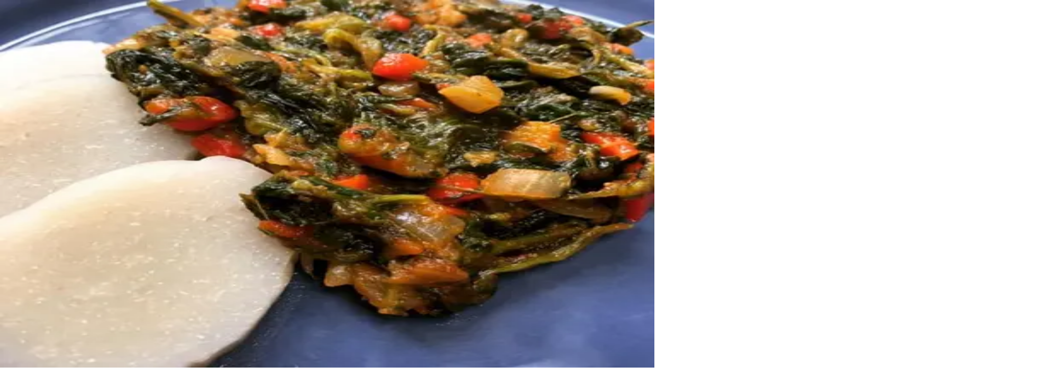

--- FILE ---
content_type: text/html; charset=utf-8
request_url: https://www.cuisinedecheznous.net/blog/2021/12/29/un-bon-gigot-au-four/
body_size: 45151
content:
<!DOCTYPE html><html lang="fr"><head><meta charSet="utf-8"/><meta name="viewport" content="width=device-width, initial-scale=1, maximum-scale=5"/><link rel="preload" href="https://www.cuisinedecheznous.net/wp-content/uploads/sites/7/2021/05/129896488_225212178960887_7842754447478970973_n.jpeg" as="image"/><link rel="preload" as="image" imageSrcSet="/_next/image/?url=https%3A%2F%2Fwww.cuisinedecheznous.net%2Fwp-content%2Fuploads%2Fsites%2F7%2F2021%2F12%2F106220730_1630018213828877_4381581780861275610_n.jpg&amp;w=384&amp;q=75 384w, /_next/image/?url=https%3A%2F%2Fwww.cuisinedecheznous.net%2Fwp-content%2Fuploads%2Fsites%2F7%2F2021%2F12%2F106220730_1630018213828877_4381581780861275610_n.jpg&amp;w=640&amp;q=75 640w, /_next/image/?url=https%3A%2F%2Fwww.cuisinedecheznous.net%2Fwp-content%2Fuploads%2Fsites%2F7%2F2021%2F12%2F106220730_1630018213828877_4381581780861275610_n.jpg&amp;w=750&amp;q=75 750w, /_next/image/?url=https%3A%2F%2Fwww.cuisinedecheznous.net%2Fwp-content%2Fuploads%2Fsites%2F7%2F2021%2F12%2F106220730_1630018213828877_4381581780861275610_n.jpg&amp;w=828&amp;q=75 828w, /_next/image/?url=https%3A%2F%2Fwww.cuisinedecheznous.net%2Fwp-content%2Fuploads%2Fsites%2F7%2F2021%2F12%2F106220730_1630018213828877_4381581780861275610_n.jpg&amp;w=1080&amp;q=75 1080w, /_next/image/?url=https%3A%2F%2Fwww.cuisinedecheznous.net%2Fwp-content%2Fuploads%2Fsites%2F7%2F2021%2F12%2F106220730_1630018213828877_4381581780861275610_n.jpg&amp;w=1200&amp;q=75 1200w, /_next/image/?url=https%3A%2F%2Fwww.cuisinedecheznous.net%2Fwp-content%2Fuploads%2Fsites%2F7%2F2021%2F12%2F106220730_1630018213828877_4381581780861275610_n.jpg&amp;w=1920&amp;q=75 1920w" imageSizes="(max-width: 640px) 95vw, (max-width: 1024px) 50vw, 600px" fetchPriority="high"/><link rel="stylesheet" href="/_next/static/chunks/6b09ffcb99834d83.css" data-precedence="next"/><link rel="preload" as="script" fetchPriority="low" href="/_next/static/chunks/293d9bc59649f3bd.js"/><script src="/_next/static/chunks/5cedbe3d28acc407.js" async=""></script><script src="/_next/static/chunks/6f70a787558538f5.js" async=""></script><script src="/_next/static/chunks/77177d5ef5a0e937.js" async=""></script><script src="/_next/static/chunks/turbopack-503f97bb8a7652b4.js" async=""></script><script src="/_next/static/chunks/a1ed6832fb3cb13f.js" async=""></script><script src="/_next/static/chunks/ff1a16fafef87110.js" async=""></script><script src="/_next/static/chunks/2f3b0b462ac90336.js" async=""></script><script src="/_next/static/chunks/8acdaec239d85000.js" async=""></script><script src="/_next/static/chunks/f725dedc74ac19a5.js" async=""></script><script src="/_next/static/chunks/24a47b81a8bdedbc.js" async=""></script><script src="/_next/static/chunks/1bea1167a800f3d4.js" async=""></script><script src="/_next/static/chunks/4ef32f61afa1a318.js" async=""></script><script src="/_next/static/chunks/eadbe0aec74055f7.js" async=""></script><script src="/_next/static/chunks/3f856f57bf2a076c.js" async=""></script><script src="/_next/static/chunks/e1a19a4a3c8c500d.js" async=""></script><script src="/_next/static/chunks/c64adfd5d49bf40d.js" async=""></script><link rel="preconnect" href="https://www.cuisinedecheznous.net"/><link rel="preconnect" href="https://cuisinedecheznous.net"/><link rel="preconnect" href="https://www.googletagmanager.com"/><link rel="preconnect" href="https://pagead2.googlesyndication.com" crossorigin="anonymous"/><link rel="preconnect" href="https://www.google-analytics.com"/><link rel="preconnect" href="https://faves.grow.me"/><link rel="preconnect" href="https://www.clarity.ms"/><link rel="dns-prefetch" href="https://stats.g.doubleclick.net"/><link rel="dns-prefetch" href="https://analytics.google.com"/><link rel="dns-prefetch" href="https://googleads.g.doubleclick.net"/><link rel="dns-prefetch" href="https://c.clarity.ms"/><link rel="dns-prefetch" href="https://api.grow.me"/><meta name="next-size-adjust" content=""/><meta name="theme-color" media="(prefers-color-scheme: light)" content="#e85d75"/><meta name="theme-color" media="(prefers-color-scheme: dark)" content="#e85d75"/><title>Un bon gigot au four | Cuisine de Chez Nous</title><meta name="description" content="Régalez vos convives avec un succulent gigot au four, tendre et savoureux. Ce plat emblématique de la cuisine française saura réchauffer les cœurs lors des repas en famille ou entre amis."/><meta name="author" content="Cuisine de Chez Nous"/><link rel="manifest" href="/manifest.webmanifest"/><meta name="keywords" content="recettes africaines,cuisine camerounaise,recettes ivoiriennes,cuisine africaine authentique,recettes traditionnelles,cuisine du monde,recettes faciles,plats africains,Plat principal"/><meta name="creator" content="Cuisine de Chez Nous"/><meta name="publisher" content="Cuisine de Chez Nous"/><meta name="robots" content="index, follow"/><meta name="googlebot" content="index, follow, max-video-preview:-1, max-image-preview:large, max-snippet:-1"/><meta name="category" content="Food &amp; Recipes"/><meta name="classification" content="Recipes, Cooking, African Cuisine, French Cuisine"/><meta name="p:domain_verify" content="83b96012529d85025ae485358cf1e007"/><meta name="pinterest-rich-pin" content="true"/><meta name="og:rich_attachment" content="true"/><meta name="apple-mobile-web-app-title" content="Cuisine de Chez Nous"/><meta name="application-name" content="Cuisine de Chez Nous"/><meta name="msapplication-TileColor" content="#e85d75"/><meta name="msapplication-config" content="/browserconfig.xml"/><meta name="og:type" content="article"/><meta name="article:section" content="Recipes"/><meta name="recipe:prep_time" content="PT15M"/><meta name="recipe:cook_time" content="PT90M"/><meta name="recipe:yield" content="4 servings"/><meta name="recipe:ingredient" content="1 gigot de mouton, 2 boules d&#x27;ail écrasé, 1 cuillère à café de curcuma, 2 cuillères à soupe de paprika, Laurier"/><link rel="canonical" href="https://www.cuisinedecheznous.net/blog/2021/12/29/un-bon-gigot-au-four/"/><link rel="alternate" hrefLang="fr" href="https://www.cuisinedecheznous.net/blog/2021/12/29/un-bon-gigot-au-four/"/><link rel="alternate" hrefLang="en" href="https://www.cuisinedecheznous.net/en/blog/2021/12/29/un-bon-gigot-au-four/"/><link rel="alternate" hrefLang="es" href="https://www.cuisinedecheznous.net/es/blog/2021/12/29/un-bon-gigot-au-four/"/><link rel="alternate" hrefLang="ar" href="https://www.cuisinedecheznous.net/ar/blog/2021/12/29/un-bon-gigot-au-four/"/><link rel="alternate" hrefLang="x-default" href="https://www.cuisinedecheznous.net/blog/2021/12/29/un-bon-gigot-au-four/"/><meta name="format-detection" content="telephone=no, address=no, email=no"/><meta name="google-site-verification" content="google-site-verification-code"/><meta name="mobile-web-app-capable" content="yes"/><meta name="apple-mobile-web-app-title" content="Cuisine de Chez Nous"/><meta name="apple-mobile-web-app-status-bar-style" content="default"/><meta property="og:title" content="Un bon gigot au four"/><meta property="og:description" content="Régalez vos convives avec un succulent gigot au four, tendre et savoureux. Ce plat emblématique de la cuisine française saura réchauffer les cœurs lors des repas en famille ou entre amis."/><meta property="og:url" content="https://www.cuisinedecheznous.net/blog/2021/12/29/un-bon-gigot-au-four/"/><meta property="og:site_name" content="Cuisine de Chez Nous"/><meta property="og:locale" content="fr_FR"/><meta property="og:image" content="https://www.cuisinedecheznous.net/wp-content/uploads/sites/7/2021/12/106220730_1630018213828877_4381581780861275610_n.jpg"/><meta property="og:image:width" content="1200"/><meta property="og:image:height" content="630"/><meta property="og:image:alt" content="Un bon gigot au four"/><meta property="og:image:type" content="image/jpeg"/><meta property="og:image" content="https://www.cuisinedecheznous.net/wp-content/uploads/sites/7/2021/12/106220730_1630018213828877_4381581780861275610_n.jpg"/><meta property="og:image:width" content="1000"/><meta property="og:image:height" content="1500"/><meta property="og:image:alt" content="Un bon gigot au four"/><meta property="og:image:type" content="image/jpeg"/><meta property="og:type" content="article"/><meta property="article:published_time" content="2021-12-29T12:50:50"/><meta property="article:modified_time" content="2026-01-17T07:53:53"/><meta name="twitter:card" content="summary_large_image"/><meta name="twitter:site" content="@cuisinedecheznous"/><meta name="twitter:creator" content="@cuisinedecheznous"/><meta name="twitter:title" content="Un bon gigot au four"/><meta name="twitter:description" content="Régalez vos convives avec un succulent gigot au four, tendre et savoureux. Ce plat emblématique de la cuisine française saura réchauffer les cœurs lors des repas en famille ou entre amis."/><meta name="twitter:image" content="https://www.cuisinedecheznous.net/wp-content/uploads/sites/7/2021/12/106220730_1630018213828877_4381581780861275610_n.jpg"/><link rel="icon" href="/favicon.ico?favicon.ba1dbb94.ico" sizes="32x32" type="image/x-icon"/><link rel="icon" href="/favicon.ico" sizes="any"/><link rel="icon" href="/favicon-16x16.png" sizes="16x16" type="image/png"/><link rel="icon" href="/favicon-32x32.png" sizes="32x32" type="image/png"/><link rel="icon" href="/icons/icon-192x192.png" sizes="192x192" type="image/png"/><link rel="icon" href="/icons/icon-512x512.png" sizes="512x512" type="image/png"/><link rel="apple-touch-icon" href="/apple-touch-icon.png" sizes="180x180" type="image/png"/><link rel="apple-touch-icon" href="/icons/icon-152x152.png" sizes="152x152" type="image/png"/><link rel="apple-touch-icon" href="/icons/icon-167x167.png" sizes="167x167" type="image/png"/><script>
(function() {
  // Whitelist of allowed attributes on HTML element
  var htmlAllowed = ['lang', 'dir', 'class', 'style', 'data-theme'];
  // Whitelist of allowed attributes on BODY element
  var bodyAllowed = ['class', 'style', 'data-theme'];

  // Clean element - remove ALL attributes except whitelisted ones
  function cleanElement(el, allowed) {
    if (!el) return;
    var toRemove = [];
    for (var i = 0; i < el.attributes.length; i++) {
      var name = el.attributes[i].name;
      if (allowed.indexOf(name) === -1) {
        toRemove.push(name);
      }
    }
    toRemove.forEach(function(attr) {
      el.removeAttribute(attr);
    });
  }

  // Remove non-standard children from html element
  function cleanHtmlChildren() {
    var html = document.documentElement;
    Array.from(html.children).forEach(function(child) {
      var tag = child.tagName;
      if (tag !== 'HEAD' && tag !== 'BODY') {
        child.remove();
      }
    });
  }

  // Initial cleanup - run immediately
  cleanElement(document.documentElement, htmlAllowed);
  cleanHtmlChildren();

  // MutationObserver to prevent ANY attribute changes and element additions
  var observer = new MutationObserver(function(mutations) {
    mutations.forEach(function(m) {
      if (m.type === 'attributes') {
        var el = m.target;
        var allowed = el === document.documentElement ? htmlAllowed : bodyAllowed;
        if (allowed.indexOf(m.attributeName) === -1) {
          el.removeAttribute(m.attributeName);
        }
      }
      if (m.type === 'childList' && m.target === document.documentElement) {
        m.addedNodes.forEach(function(node) {
          if (node.nodeType === 1 && node.tagName !== 'HEAD' && node.tagName !== 'BODY') {
            node.remove();
          }
        });
      }
    });
  });

  // Observe html element for ANY attribute changes and child additions
  observer.observe(document.documentElement, {
    attributes: true,
    childList: true
  });

  // When body is available, clean and observe it
  function setupBody() {
    if (document.body) {
      cleanElement(document.body, bodyAllowed);
      observer.observe(document.body, { attributes: true });
    }
  }

  if (document.body) {
    setupBody();
  } else {
    var bodyObserver = new MutationObserver(function(mutations, obs) {
      if (document.body) {
        setupBody();
        obs.disconnect();
      }
    });
    bodyObserver.observe(document.documentElement, { childList: true });
  }

  // Stop observing after hydration (10 seconds to be safe)
  setTimeout(function() { observer.disconnect(); }, 10000);
})();
</script><script src="/_next/static/chunks/a6dad97d9634a72d.js" noModule=""></script></head><body class="plus_jakarta_sans_6cbc0d5f-module__dx4leq__className"><div hidden=""><!--$--><!--/$--></div><!--$?--><template id="B:0"></template><div class="min-h-screen bg-gray-50"><div class="h-16 bg-white border-b border-gray-200 animate-pulse"></div><div class="bg-gradient-to-br from-primary/10 to-secondary/10 py-16"><div class="container-main"><div class="max-w-2xl mx-auto text-center space-y-4"><div class="h-10 bg-gray-200 rounded-lg w-3/4 mx-auto animate-pulse"></div><div class="h-6 bg-gray-200 rounded-lg w-1/2 mx-auto animate-pulse"></div><div class="h-12 bg-white rounded-full w-full max-w-md mx-auto animate-pulse"></div></div></div></div><div class="container-main py-12"><div class="grid grid-cols-2 sm:grid-cols-3 lg:grid-cols-6 gap-4 mb-12"><div class="bg-white rounded-2xl p-6"><div class="w-12 h-12 bg-gray-200 rounded-full mx-auto mb-3 animate-pulse"></div><div class="h-4 bg-gray-200 rounded w-2/3 mx-auto animate-pulse"></div></div><div class="bg-white rounded-2xl p-6"><div class="w-12 h-12 bg-gray-200 rounded-full mx-auto mb-3 animate-pulse"></div><div class="h-4 bg-gray-200 rounded w-2/3 mx-auto animate-pulse"></div></div><div class="bg-white rounded-2xl p-6"><div class="w-12 h-12 bg-gray-200 rounded-full mx-auto mb-3 animate-pulse"></div><div class="h-4 bg-gray-200 rounded w-2/3 mx-auto animate-pulse"></div></div><div class="bg-white rounded-2xl p-6"><div class="w-12 h-12 bg-gray-200 rounded-full mx-auto mb-3 animate-pulse"></div><div class="h-4 bg-gray-200 rounded w-2/3 mx-auto animate-pulse"></div></div><div class="bg-white rounded-2xl p-6"><div class="w-12 h-12 bg-gray-200 rounded-full mx-auto mb-3 animate-pulse"></div><div class="h-4 bg-gray-200 rounded w-2/3 mx-auto animate-pulse"></div></div><div class="bg-white rounded-2xl p-6"><div class="w-12 h-12 bg-gray-200 rounded-full mx-auto mb-3 animate-pulse"></div><div class="h-4 bg-gray-200 rounded w-2/3 mx-auto animate-pulse"></div></div></div><div class="grid grid-cols-1 sm:grid-cols-2 lg:grid-cols-3 gap-6"><div class="bg-white rounded-2xl overflow-hidden shadow-md"><div class="aspect-[4/3] bg-gray-200 animate-pulse"></div><div class="p-5 space-y-3"><div class="h-5 bg-gray-200 rounded w-3/4 animate-pulse"></div><div class="h-4 bg-gray-200 rounded w-1/2 animate-pulse"></div></div></div><div class="bg-white rounded-2xl overflow-hidden shadow-md"><div class="aspect-[4/3] bg-gray-200 animate-pulse"></div><div class="p-5 space-y-3"><div class="h-5 bg-gray-200 rounded w-3/4 animate-pulse"></div><div class="h-4 bg-gray-200 rounded w-1/2 animate-pulse"></div></div></div><div class="bg-white rounded-2xl overflow-hidden shadow-md"><div class="aspect-[4/3] bg-gray-200 animate-pulse"></div><div class="p-5 space-y-3"><div class="h-5 bg-gray-200 rounded w-3/4 animate-pulse"></div><div class="h-4 bg-gray-200 rounded w-1/2 animate-pulse"></div></div></div><div class="bg-white rounded-2xl overflow-hidden shadow-md"><div class="aspect-[4/3] bg-gray-200 animate-pulse"></div><div class="p-5 space-y-3"><div class="h-5 bg-gray-200 rounded w-3/4 animate-pulse"></div><div class="h-4 bg-gray-200 rounded w-1/2 animate-pulse"></div></div></div><div class="bg-white rounded-2xl overflow-hidden shadow-md"><div class="aspect-[4/3] bg-gray-200 animate-pulse"></div><div class="p-5 space-y-3"><div class="h-5 bg-gray-200 rounded w-3/4 animate-pulse"></div><div class="h-4 bg-gray-200 rounded w-1/2 animate-pulse"></div></div></div><div class="bg-white rounded-2xl overflow-hidden shadow-md"><div class="aspect-[4/3] bg-gray-200 animate-pulse"></div><div class="p-5 space-y-3"><div class="h-5 bg-gray-200 rounded w-3/4 animate-pulse"></div><div class="h-4 bg-gray-200 rounded w-1/2 animate-pulse"></div></div></div></div></div></div><!--/$--><script>requestAnimationFrame(function(){$RT=performance.now()});</script><script src="/_next/static/chunks/293d9bc59649f3bd.js" id="_R_" async=""></script><div hidden id="S:0"><div class="flex flex-col min-h-screen bg-gray-50"><!--$!--><template data-dgst="BAILOUT_TO_CLIENT_SIDE_RENDERING"></template><!--/$--><main class="flex-grow"><div><script type="application/ld+json">{"@context":"https://schema.org","@type":"Recipe","@id":"https://www.cuisinedecheznous.net/blog/2021/12/29/un-bon-gigot-au-four/#recipe","url":"https://www.cuisinedecheznous.net/blog/2021/12/29/un-bon-gigot-au-four/","name":"Un bon gigot au four","description":"Préparation Mélanger tous les ingrédients. Saler et poivrer. Badigeonner la viande de la marinade. Couvrir d’un papier film et laisser au frigo toute la nuit. Badigeonner une lèche frite d’un peu d’huile. Déposer y la viande. Disposer le romarin frais sur la viande Arroser d’un peu d eau Enfourner à 120° pendant 3h Arroser la […]","image":["https://www.cuisinedecheznous.net/wp-content/uploads/sites/7/2021/12/106220730_1630018213828877_4381581780861275610_n.jpg",{"@type":"ImageObject","url":"https://www.cuisinedecheznous.net/wp-content/uploads/sites/7/2021/12/106220730_1630018213828877_4381581780861275610_n.jpg","width":1200,"height":675},{"@type":"ImageObject","url":"https://www.cuisinedecheznous.net/wp-content/uploads/sites/7/2021/12/106220730_1630018213828877_4381581780861275610_n.jpg","width":1200,"height":900},{"@type":"ImageObject","url":"https://www.cuisinedecheznous.net/wp-content/uploads/sites/7/2021/12/106220730_1630018213828877_4381581780861275610_n.jpg","width":1200,"height":1200}],"author":{"@type":"Person","name":"Mes délires en cuisine","image":"https://www.cuisinedecheznous.net/wp-content/uploads/sites/7/2021/05/129896488_225212178960887_7842754447478970973_n.jpeg","description":"Passionnée de cuisine ivoirienne et africaine, je partage plus de 400 recettes authentiques : des plats principaux savoureux aux desserts gourmands, en passant par la boulangerie maison et les sauces traditionnelles."},"publisher":{"@type":"Organization","@id":"https://www.cuisinedecheznous.net#organization","name":"Cuisine de Chez Nous","url":"https://www.cuisinedecheznous.net","logo":{"@type":"ImageObject","url":"https://www.cuisinedecheznous.net/logo.png"}},"datePublished":"2021-12-29T12:50:50","dateModified":"2026-01-17T07:53:53","mainEntityOfPage":{"@type":"WebPage","@id":"https://www.cuisinedecheznous.net/blog/2021/12/29/un-bon-gigot-au-four/"},"prepTime":"PT15M","cookTime":"PT90M","totalTime":"PT105M","recipeYield":"4 portions","recipeCategory":"Plat principal","recipeCuisine":"Africaine","recipeIngredient":["1 gigot de mouton","2 boules d'ail écrasé","1 cuillère à café de curcuma","2 cuillères à soupe de paprika","Laurier","1 cuillère à soupe de rasel hanout","Basilic et persil écrasés","Romarin frais","Sel","Poivre blanc","Une peu d'huile.","2 cuillères à soupe de paprika"],"recipeInstructions":[{"@type":"HowToStep","text":"Poivre blanc","image":"https://www.cuisinedecheznous.net/wp-content/uploads/sites/7/2021/12/106418028_1630018347162197_702635048386328506_n.jpg"},{"@type":"HowToStep","text":"Persil","image":"https://www.cuisinedecheznous.net/wp-content/uploads/sites/7/2021/12/72689349_1630018407162191_5785182218165218330_n.jpg"}],"keywords":"Plat principal, agneau, ail écrasé, curcuma, gigot de mouton, huile, laurier, paprika, persil, poivre, romarin, sel","aggregateRating":{"@type":"AggregateRating","ratingValue":4.5,"ratingCount":212,"bestRating":5,"worstRating":1}}</script><script type="application/ld+json">{"@context":"https://schema.org","@type":"Article","@id":"https://www.cuisinedecheznous.net/blog/2021/12/29/un-bon-gigot-au-four/#article","url":"https://www.cuisinedecheznous.net/blog/2021/12/29/un-bon-gigot-au-four/","headline":"Un bon gigot au four","description":"Préparation Mélanger tous les ingrédients. Saler et poivrer. Badigeonner la viande de la marinade. Couvrir d’un papier film et laisser au frigo toute la nuit. Badigeonner une lèche frite d’un peu d’huile. Déposer y la viande. Disposer le romarin frais sur la viande Arroser d’un peu d eau Enfourner à 120° pendant 3h Arroser la […]","image":"https://www.cuisinedecheznous.net/wp-content/uploads/sites/7/2021/12/106220730_1630018213828877_4381581780861275610_n.jpg","author":{"@type":"Person","name":"Mes délires en cuisine","image":"https://www.cuisinedecheznous.net/wp-content/uploads/sites/7/2021/05/129896488_225212178960887_7842754447478970973_n.jpeg","description":"Passionnée de cuisine ivoirienne et africaine, je partage plus de 400 recettes authentiques : des plats principaux savoureux aux desserts gourmands, en passant par la boulangerie maison et les sauces traditionnelles."},"publisher":{"@type":"Organization","@id":"https://www.cuisinedecheznous.net#organization","name":"Cuisine de Chez Nous","url":"https://www.cuisinedecheznous.net","logo":{"@type":"ImageObject","url":"https://www.cuisinedecheznous.net/logo.png","width":600,"height":60}},"datePublished":"2021-12-29T12:50:50","dateModified":"2026-01-17T07:53:53","mainEntityOfPage":{"@type":"WebPage","@id":"https://www.cuisinedecheznous.net/blog/2021/12/29/un-bon-gigot-au-four/"},"inLanguage":"fr-FR","articleSection":"Recipes","wordCount":884}</script><script type="application/ld+json">{"@context":"https://schema.org","@type":"BreadcrumbList","itemListElement":[{"@type":"ListItem","position":1,"name":"Cuisine de Chez Nous","item":"https://www.cuisinedecheznous.net/"},{"@type":"ListItem","position":2,"name":"Plat principal","item":"https://www.cuisinedecheznous.net/category/plat-principal/"},{"@type":"ListItem","position":3,"name":"Un bon gigot au four","item":"https://www.cuisinedecheznous.net/blog/2021/12/29/un-bon-gigot-au-four/"}]}</script><script type="application/ld+json">{"@context":"https://schema.org","@type":"FAQPage","mainEntity":[{"@type":"Question","name":"Quelle est la meilleure cuisson pour un gigot?","acceptedAnswer":{"@type":"Answer","text":"La cuisson à point est généralement recommandée, soit une température interne de 60-65°C."}},{"@type":"Question","name":"Peut-on cuire un gigot à l'avance?","acceptedAnswer":{"@type":"Answer","text":"Oui, vous pouvez le préparer à l'avance et le réchauffer au moment de servir."}}]}</script><article><section class="bg-white border-b border-gray-200"><div class="container-main py-6"><nav class="mb-4 text-sm text-gray-500" aria-label="Breadcrumb"><ol class="flex items-center gap-2"><li><a class="hover:text-primary transition-colors" href="/">Cuisine de Chez Nous</a></li><li class="text-gray-300">/</li><li><a class="hover:text-primary transition-colors" href="/category/plat-principal/">Plat principal</a></li></ol></nav><div class="grid lg:grid-cols-2 gap-8 items-start"><div class="flex flex-col lg:sticky lg:top-24 order-2 lg:order-1"><h1 class="text-2xl sm:text-3xl lg:text-4xl font-bold text-gray-900 leading-tight">Un bon gigot au four</h1><div class="mt-4"><div class="flex flex-wrap items-center gap-x-3 gap-y-2 mb-5 text-sm"><a class="text-xs font-semibold text-pink-600 bg-pink-100 px-3 py-1.5 rounded-full hover:bg-pink-200 transition-colors" href="/category/plat-principal/">Plat principal</a><span class="text-gray-300">•</span><div class="flex items-center gap-2"><img src="https://www.cuisinedecheznous.net/wp-content/uploads/sites/7/2021/05/129896488_225212178960887_7842754447478970973_n.jpeg" alt="Mes délires en cuisine" class="rounded-full w-6 h-6 object-cover"/><span class="text-gray-700 font-medium">Mes délires en cuisine</span></div><span class="text-gray-300">•</span><time dateTime="2021-12-29T12:50:50" class="text-gray-500">29 décembre 2021</time><span class="text-gray-300">•</span><div class="flex items-center gap-1"><div class="flex"><svg xmlns="http://www.w3.org/2000/svg" width="24" height="24" viewBox="0 0 24 24" fill="none" stroke="currentColor" stroke-width="2" stroke-linecap="round" stroke-linejoin="round" class="lucide lucide-star h-4 w-4 text-yellow-400 fill-yellow-400" aria-hidden="true"><path d="M11.525 2.295a.53.53 0 0 1 .95 0l2.31 4.679a2.123 2.123 0 0 0 1.595 1.16l5.166.756a.53.53 0 0 1 .294.904l-3.736 3.638a2.123 2.123 0 0 0-.611 1.878l.882 5.14a.53.53 0 0 1-.771.56l-4.618-2.428a2.122 2.122 0 0 0-1.973 0L6.396 21.01a.53.53 0 0 1-.77-.56l.881-5.139a2.122 2.122 0 0 0-.611-1.879L2.16 9.795a.53.53 0 0 1 .294-.906l5.165-.755a2.122 2.122 0 0 0 1.597-1.16z"></path></svg><svg xmlns="http://www.w3.org/2000/svg" width="24" height="24" viewBox="0 0 24 24" fill="none" stroke="currentColor" stroke-width="2" stroke-linecap="round" stroke-linejoin="round" class="lucide lucide-star h-4 w-4 text-yellow-400 fill-yellow-400" aria-hidden="true"><path d="M11.525 2.295a.53.53 0 0 1 .95 0l2.31 4.679a2.123 2.123 0 0 0 1.595 1.16l5.166.756a.53.53 0 0 1 .294.904l-3.736 3.638a2.123 2.123 0 0 0-.611 1.878l.882 5.14a.53.53 0 0 1-.771.56l-4.618-2.428a2.122 2.122 0 0 0-1.973 0L6.396 21.01a.53.53 0 0 1-.77-.56l.881-5.139a2.122 2.122 0 0 0-.611-1.879L2.16 9.795a.53.53 0 0 1 .294-.906l5.165-.755a2.122 2.122 0 0 0 1.597-1.16z"></path></svg><svg xmlns="http://www.w3.org/2000/svg" width="24" height="24" viewBox="0 0 24 24" fill="none" stroke="currentColor" stroke-width="2" stroke-linecap="round" stroke-linejoin="round" class="lucide lucide-star h-4 w-4 text-yellow-400 fill-yellow-400" aria-hidden="true"><path d="M11.525 2.295a.53.53 0 0 1 .95 0l2.31 4.679a2.123 2.123 0 0 0 1.595 1.16l5.166.756a.53.53 0 0 1 .294.904l-3.736 3.638a2.123 2.123 0 0 0-.611 1.878l.882 5.14a.53.53 0 0 1-.771.56l-4.618-2.428a2.122 2.122 0 0 0-1.973 0L6.396 21.01a.53.53 0 0 1-.77-.56l.881-5.139a2.122 2.122 0 0 0-.611-1.879L2.16 9.795a.53.53 0 0 1 .294-.906l5.165-.755a2.122 2.122 0 0 0 1.597-1.16z"></path></svg><svg xmlns="http://www.w3.org/2000/svg" width="24" height="24" viewBox="0 0 24 24" fill="none" stroke="currentColor" stroke-width="2" stroke-linecap="round" stroke-linejoin="round" class="lucide lucide-star h-4 w-4 text-yellow-400 fill-yellow-400" aria-hidden="true"><path d="M11.525 2.295a.53.53 0 0 1 .95 0l2.31 4.679a2.123 2.123 0 0 0 1.595 1.16l5.166.756a.53.53 0 0 1 .294.904l-3.736 3.638a2.123 2.123 0 0 0-.611 1.878l.882 5.14a.53.53 0 0 1-.771.56l-4.618-2.428a2.122 2.122 0 0 0-1.973 0L6.396 21.01a.53.53 0 0 1-.77-.56l.881-5.139a2.122 2.122 0 0 0-.611-1.879L2.16 9.795a.53.53 0 0 1 .294-.906l5.165-.755a2.122 2.122 0 0 0 1.597-1.16z"></path></svg><svg xmlns="http://www.w3.org/2000/svg" width="24" height="24" viewBox="0 0 24 24" fill="none" stroke="currentColor" stroke-width="2" stroke-linecap="round" stroke-linejoin="round" class="lucide lucide-star h-4 w-4 text-yellow-400 fill-yellow-400/50" aria-hidden="true"><path d="M11.525 2.295a.53.53 0 0 1 .95 0l2.31 4.679a2.123 2.123 0 0 0 1.595 1.16l5.166.756a.53.53 0 0 1 .294.904l-3.736 3.638a2.123 2.123 0 0 0-.611 1.878l.882 5.14a.53.53 0 0 1-.771.56l-4.618-2.428a2.122 2.122 0 0 0-1.973 0L6.396 21.01a.53.53 0 0 1-.77-.56l.881-5.139a2.122 2.122 0 0 0-.611-1.879L2.16 9.795a.53.53 0 0 1 .294-.906l5.165-.755a2.122 2.122 0 0 0 1.597-1.16z"></path></svg></div><span class="font-semibold text-gray-900">4.5</span><span class="text-gray-500">(<!-- -->127<!-- -->)</span></div></div><p class="text-gray-600 leading-relaxed mb-5">Régalez vos convives avec un succulent gigot au four, tendre et savoureux. Ce plat emblématique de la cuisine française saura réchauffer les cœurs lors des repas en famille ou entre amis.</p><div class="grid grid-cols-2 sm:grid-cols-4 gap-3"><div class="bg-gray-50 rounded-xl p-4 text-center"><svg xmlns="http://www.w3.org/2000/svg" width="24" height="24" viewBox="0 0 24 24" fill="none" stroke="currentColor" stroke-width="2" stroke-linecap="round" stroke-linejoin="round" class="lucide lucide-clock h-6 w-6 mx-auto mb-2 text-primary" aria-hidden="true"><path d="M12 6v6l4 2"></path><circle cx="12" cy="12" r="10"></circle></svg><div class="text-xs text-gray-500 mb-1">Préparation</div><div class="font-bold text-gray-900">15 min</div></div><div class="bg-gray-50 rounded-xl p-4 text-center"><svg xmlns="http://www.w3.org/2000/svg" width="24" height="24" viewBox="0 0 24 24" fill="none" stroke="currentColor" stroke-width="2" stroke-linecap="round" stroke-linejoin="round" class="lucide lucide-flame h-6 w-6 mx-auto mb-2 text-orange-500" aria-hidden="true"><path d="M12 3q1 4 4 6.5t3 5.5a1 1 0 0 1-14 0 5 5 0 0 1 1-3 1 1 0 0 0 5 0c0-2-1.5-3-1.5-5q0-2 2.5-4"></path></svg><div class="text-xs text-gray-500 mb-1">Cuisson</div><div class="font-bold text-gray-900">1h 30min</div></div><div class="bg-gray-50 rounded-xl p-4 text-center"><svg xmlns="http://www.w3.org/2000/svg" width="24" height="24" viewBox="0 0 24 24" fill="none" stroke="currentColor" stroke-width="2" stroke-linecap="round" stroke-linejoin="round" class="lucide lucide-users h-6 w-6 mx-auto mb-2 text-blue-500" aria-hidden="true"><path d="M16 21v-2a4 4 0 0 0-4-4H6a4 4 0 0 0-4 4v2"></path><path d="M16 3.128a4 4 0 0 1 0 7.744"></path><path d="M22 21v-2a4 4 0 0 0-3-3.87"></path><circle cx="9" cy="7" r="4"></circle></svg><div class="text-xs text-gray-500 mb-1">Portions</div><div class="font-bold text-gray-900">4 pers.</div></div><div class="bg-gray-50 rounded-xl p-4 text-center"><svg xmlns="http://www.w3.org/2000/svg" width="24" height="24" viewBox="0 0 24 24" fill="none" stroke="currentColor" stroke-width="2" stroke-linecap="round" stroke-linejoin="round" class="lucide lucide-chef-hat h-6 w-6 mx-auto mb-2 text-purple-500" aria-hidden="true"><path d="M17 21a1 1 0 0 0 1-1v-5.35c0-.457.316-.844.727-1.041a4 4 0 0 0-2.134-7.589 5 5 0 0 0-9.186 0 4 4 0 0 0-2.134 7.588c.411.198.727.585.727 1.041V20a1 1 0 0 0 1 1Z"></path><path d="M6 17h12"></path></svg><div class="text-xs text-gray-500 mb-1">Difficulté</div><div class="font-bold text-green-600">Facile</div></div></div><div class="mt-5"></div></div></div><div class="relative order-1 lg:order-2"><div class="relative rounded-2xl overflow-hidden shadow-lg"><img alt="Un bon gigot au four" fetchPriority="high" width="1460" height="2048" decoding="async" data-nimg="1" class="w-full h-auto" style="color:transparent;background-size:cover;background-position:50% 50%;background-repeat:no-repeat;background-image:url(&quot;data:image/svg+xml;charset=utf-8,%3Csvg xmlns=&#x27;http://www.w3.org/2000/svg&#x27; viewBox=&#x27;0 0 1460 2048&#x27;%3E%3Cfilter id=&#x27;b&#x27; color-interpolation-filters=&#x27;sRGB&#x27;%3E%3CfeGaussianBlur stdDeviation=&#x27;20&#x27;/%3E%3CfeColorMatrix values=&#x27;1 0 0 0 0 0 1 0 0 0 0 0 1 0 0 0 0 0 100 -1&#x27; result=&#x27;s&#x27;/%3E%3CfeFlood x=&#x27;0&#x27; y=&#x27;0&#x27; width=&#x27;100%25&#x27; height=&#x27;100%25&#x27;/%3E%3CfeComposite operator=&#x27;out&#x27; in=&#x27;s&#x27;/%3E%3CfeComposite in2=&#x27;SourceGraphic&#x27;/%3E%3CfeGaussianBlur stdDeviation=&#x27;20&#x27;/%3E%3C/filter%3E%3Cimage width=&#x27;100%25&#x27; height=&#x27;100%25&#x27; x=&#x27;0&#x27; y=&#x27;0&#x27; preserveAspectRatio=&#x27;none&#x27; style=&#x27;filter: url(%23b);&#x27; href=&#x27;[data-uri]&#x27;/%3E%3C/svg%3E&quot;)" sizes="(max-width: 640px) 95vw, (max-width: 1024px) 50vw, 600px" srcSet="/_next/image/?url=https%3A%2F%2Fwww.cuisinedecheznous.net%2Fwp-content%2Fuploads%2Fsites%2F7%2F2021%2F12%2F106220730_1630018213828877_4381581780861275610_n.jpg&amp;w=384&amp;q=75 384w, /_next/image/?url=https%3A%2F%2Fwww.cuisinedecheznous.net%2Fwp-content%2Fuploads%2Fsites%2F7%2F2021%2F12%2F106220730_1630018213828877_4381581780861275610_n.jpg&amp;w=640&amp;q=75 640w, /_next/image/?url=https%3A%2F%2Fwww.cuisinedecheznous.net%2Fwp-content%2Fuploads%2Fsites%2F7%2F2021%2F12%2F106220730_1630018213828877_4381581780861275610_n.jpg&amp;w=750&amp;q=75 750w, /_next/image/?url=https%3A%2F%2Fwww.cuisinedecheznous.net%2Fwp-content%2Fuploads%2Fsites%2F7%2F2021%2F12%2F106220730_1630018213828877_4381581780861275610_n.jpg&amp;w=828&amp;q=75 828w, /_next/image/?url=https%3A%2F%2Fwww.cuisinedecheznous.net%2Fwp-content%2Fuploads%2Fsites%2F7%2F2021%2F12%2F106220730_1630018213828877_4381581780861275610_n.jpg&amp;w=1080&amp;q=75 1080w, /_next/image/?url=https%3A%2F%2Fwww.cuisinedecheznous.net%2Fwp-content%2Fuploads%2Fsites%2F7%2F2021%2F12%2F106220730_1630018213828877_4381581780861275610_n.jpg&amp;w=1200&amp;q=75 1200w, /_next/image/?url=https%3A%2F%2Fwww.cuisinedecheznous.net%2Fwp-content%2Fuploads%2Fsites%2F7%2F2021%2F12%2F106220730_1630018213828877_4381581780861275610_n.jpg&amp;w=1920&amp;q=75 1920w" src="/_next/image/?url=https%3A%2F%2Fwww.cuisinedecheznous.net%2Fwp-content%2Fuploads%2Fsites%2F7%2F2021%2F12%2F106220730_1630018213828877_4381581780861275610_n.jpg&amp;w=1920&amp;q=75"/><div class="absolute bottom-4 right-4 bg-white/95 backdrop-blur-sm shadow-lg rounded-full px-4 py-2 flex items-center gap-2"><svg xmlns="http://www.w3.org/2000/svg" width="24" height="24" viewBox="0 0 24 24" fill="none" stroke="currentColor" stroke-width="2" stroke-linecap="round" stroke-linejoin="round" class="lucide lucide-clock h-4 w-4 text-primary" aria-hidden="true"><path d="M12 6v6l4 2"></path><circle cx="12" cy="12" r="10"></circle></svg><span class="font-semibold text-gray-900 text-sm">1h 45min</span></div></div></div></div></div></section><section id="recipe-card" class="scroll-mt-20"><div class="container-main py-10"><div class="grid lg:grid-cols-3 gap-8"><div class="lg:col-span-2 space-y-8"><div class="bg-white rounded-3xl shadow-lg border border-gray-100 overflow-hidden"><div class="px-6 py-5 border-b border-gray-100"><div class="flex items-center justify-between"><div class="flex items-center gap-3"><div class="w-12 h-12 bg-gradient-to-br from-emerald-400 to-green-500 rounded-2xl flex items-center justify-center shadow-md"><svg xmlns="http://www.w3.org/2000/svg" width="24" height="24" viewBox="0 0 24 24" fill="none" stroke="currentColor" stroke-width="2" stroke-linecap="round" stroke-linejoin="round" class="lucide lucide-utensils-crossed h-6 w-6 text-white" aria-hidden="true"><path d="m16 2-2.3 2.3a3 3 0 0 0 0 4.2l1.8 1.8a3 3 0 0 0 4.2 0L22 8"></path><path d="M15 15 3.3 3.3a4.2 4.2 0 0 0 0 6l7.3 7.3c.7.7 2 .7 2.8 0L15 15Zm0 0 7 7"></path><path d="m2.1 21.8 6.4-6.3"></path><path d="m19 5-7 7"></path></svg></div><div><h2 class="text-xl font-bold text-gray-900">Ingrédients</h2><p class="text-sm text-gray-500">12<!-- --> <!-- -->éléments</p></div></div><div class="flex items-center gap-1 bg-gray-100 rounded-full p-1"><button class="w-8 h-8 rounded-full bg-white shadow-sm hover:bg-gray-50 flex items-center justify-center font-bold text-gray-600 transition-colors">−</button><span class="w-14 text-center font-semibold text-gray-900">4<!-- --> <span class="text-xs font-normal text-gray-500">pers.</span></span><button class="w-8 h-8 rounded-full bg-white shadow-sm hover:bg-gray-50 flex items-center justify-center font-bold text-gray-600 transition-colors">+</button></div></div></div><div class="p-6"><ul class="grid sm:grid-cols-2 gap-3"><li class="
        flex items-center gap-3 p-3 rounded-xl transition-all duration-200 cursor-pointer
        bg-gray-50 hover:bg-emerald-50/50 border border-transparent
      "><div class="flex-shrink-0 relative"><div class="
            w-12 h-12 rounded-xl overflow-hidden bg-white shadow-sm border border-gray-100
            transition-all duration-200
            
          "><img alt="1 gigot de mouton" loading="lazy" width="48" height="48" decoding="async" data-nimg="1" class="
                w-full h-full object-contain p-1
                transition-all duration-200
                
              " style="color:transparent" srcSet="/_next/image/?url=%2Fimages%2Fingredients%2Fmouton.png&amp;w=48&amp;q=75 1x, /_next/image/?url=%2Fimages%2Fingredients%2Fmouton.png&amp;w=96&amp;q=75 2x" src="/_next/image/?url=%2Fimages%2Fingredients%2Fmouton.png&amp;w=96&amp;q=75"/></div></div><span class="
        text-sm transition-all duration-200
        text-gray-700 hover:text-gray-900
      ">1 gigot de mouton</span></li><li class="
        flex items-center gap-3 p-3 rounded-xl transition-all duration-200 cursor-pointer
        bg-gray-50 hover:bg-emerald-50/50 border border-transparent
      "><div class="flex-shrink-0 relative"><div class="
            w-12 h-12 rounded-xl overflow-hidden bg-white shadow-sm border border-gray-100
            transition-all duration-200
            
          "><img alt="2 boules d&#x27;ail écrasé" loading="lazy" width="48" height="48" decoding="async" data-nimg="1" class="
                w-full h-full object-contain p-1
                transition-all duration-200
                
              " style="color:transparent" srcSet="/_next/image/?url=%2Fimages%2Fingredients%2Fail.png&amp;w=48&amp;q=75 1x, /_next/image/?url=%2Fimages%2Fingredients%2Fail.png&amp;w=96&amp;q=75 2x" src="/_next/image/?url=%2Fimages%2Fingredients%2Fail.png&amp;w=96&amp;q=75"/></div></div><span class="
        text-sm transition-all duration-200
        text-gray-700 hover:text-gray-900
      ">2 boules d&#x27;ail écrasé</span></li><li class="
        flex items-center gap-3 p-3 rounded-xl transition-all duration-200 cursor-pointer
        bg-gray-50 hover:bg-emerald-50/50 border border-transparent
      "><div class="flex-shrink-0 relative"><div class="
            w-12 h-12 rounded-xl overflow-hidden bg-white shadow-sm border border-gray-100
            transition-all duration-200
            
          "><img alt="1 cuillère à café de curcuma" loading="lazy" width="48" height="48" decoding="async" data-nimg="1" class="
                w-full h-full object-contain p-1
                transition-all duration-200
                
              " style="color:transparent" srcSet="/_next/image/?url=%2Fimages%2Fingredients%2Fcurcuma.png&amp;w=48&amp;q=75 1x, /_next/image/?url=%2Fimages%2Fingredients%2Fcurcuma.png&amp;w=96&amp;q=75 2x" src="/_next/image/?url=%2Fimages%2Fingredients%2Fcurcuma.png&amp;w=96&amp;q=75"/></div></div><span class="
        text-sm transition-all duration-200
        text-gray-700 hover:text-gray-900
      ">1 cuillère à café de curcuma</span></li><li class="
        flex items-center gap-3 p-3 rounded-xl transition-all duration-200 cursor-pointer
        bg-gray-50 hover:bg-emerald-50/50 border border-transparent
      "><div class="flex-shrink-0 relative"><div class="
            w-12 h-12 rounded-xl overflow-hidden bg-white shadow-sm border border-gray-100
            transition-all duration-200
            
          "><img alt="2 cuillères à soupe de paprika" loading="lazy" width="48" height="48" decoding="async" data-nimg="1" class="
                w-full h-full object-contain p-1
                transition-all duration-200
                
              " style="color:transparent" srcSet="/_next/image/?url=%2Fimages%2Fingredients%2Fpaprika.png&amp;w=48&amp;q=75 1x, /_next/image/?url=%2Fimages%2Fingredients%2Fpaprika.png&amp;w=96&amp;q=75 2x" src="/_next/image/?url=%2Fimages%2Fingredients%2Fpaprika.png&amp;w=96&amp;q=75"/></div></div><span class="
        text-sm transition-all duration-200
        text-gray-700 hover:text-gray-900
      ">2 cuillères à soupe de paprika</span></li><li class="
        flex items-center gap-3 p-3 rounded-xl transition-all duration-200 cursor-pointer
        bg-gray-50 hover:bg-emerald-50/50 border border-transparent
      "><div class="flex-shrink-0 relative"><div class="
            w-12 h-12 rounded-xl overflow-hidden bg-white shadow-sm border border-gray-100
            transition-all duration-200
            
          "><img alt="Laurier" loading="lazy" width="48" height="48" decoding="async" data-nimg="1" class="
                w-full h-full object-contain p-1
                transition-all duration-200
                
              " style="color:transparent" srcSet="/_next/image/?url=%2Fimages%2Fingredients%2Flaurier.png&amp;w=48&amp;q=75 1x, /_next/image/?url=%2Fimages%2Fingredients%2Flaurier.png&amp;w=96&amp;q=75 2x" src="/_next/image/?url=%2Fimages%2Fingredients%2Flaurier.png&amp;w=96&amp;q=75"/></div></div><span class="
        text-sm transition-all duration-200
        text-gray-700 hover:text-gray-900
      ">Laurier</span></li><li class="
        flex items-center gap-3 p-3 rounded-xl transition-all duration-200 cursor-pointer
        bg-gray-50 hover:bg-emerald-50/50 border border-transparent
      "><div class="flex-shrink-0 relative"><div class="
            w-12 h-12 rounded-xl overflow-hidden bg-white shadow-sm border border-gray-100
            transition-all duration-200
            
          "><img alt="1 cuillère à soupe de rasel hanout" loading="lazy" width="48" height="48" decoding="async" data-nimg="1" class="
                w-full h-full object-contain p-1
                transition-all duration-200
                
              " style="color:transparent" srcSet="/_next/image/?url=%2Fimages%2Fingredients%2Fsel.png&amp;w=48&amp;q=75 1x, /_next/image/?url=%2Fimages%2Fingredients%2Fsel.png&amp;w=96&amp;q=75 2x" src="/_next/image/?url=%2Fimages%2Fingredients%2Fsel.png&amp;w=96&amp;q=75"/></div></div><span class="
        text-sm transition-all duration-200
        text-gray-700 hover:text-gray-900
      ">1 cuillère à soupe de rasel hanout</span></li><li class="
        flex items-center gap-3 p-3 rounded-xl transition-all duration-200 cursor-pointer
        bg-gray-50 hover:bg-emerald-50/50 border border-transparent
      "><div class="flex-shrink-0 relative"><div class="
            w-12 h-12 rounded-xl overflow-hidden bg-white shadow-sm border border-gray-100
            transition-all duration-200
            
          "><img alt="Basilic et persil écrasés" loading="lazy" width="48" height="48" decoding="async" data-nimg="1" class="
                w-full h-full object-contain p-1
                transition-all duration-200
                
              " style="color:transparent" srcSet="/_next/image/?url=%2Fimages%2Fingredients%2Fpersil.png&amp;w=48&amp;q=75 1x, /_next/image/?url=%2Fimages%2Fingredients%2Fpersil.png&amp;w=96&amp;q=75 2x" src="/_next/image/?url=%2Fimages%2Fingredients%2Fpersil.png&amp;w=96&amp;q=75"/></div></div><span class="
        text-sm transition-all duration-200
        text-gray-700 hover:text-gray-900
      ">Basilic et persil écrasés</span></li><li class="
        flex items-center gap-3 p-3 rounded-xl transition-all duration-200 cursor-pointer
        bg-gray-50 hover:bg-emerald-50/50 border border-transparent
      "><div class="flex-shrink-0 relative"><div class="
            w-12 h-12 rounded-xl overflow-hidden bg-white shadow-sm border border-gray-100
            transition-all duration-200
            
          "><img alt="Romarin frais" loading="lazy" width="48" height="48" decoding="async" data-nimg="1" class="
                w-full h-full object-contain p-1
                transition-all duration-200
                
              " style="color:transparent" srcSet="/_next/image/?url=%2Fimages%2Fingredients%2Fromarin.png&amp;w=48&amp;q=75 1x, /_next/image/?url=%2Fimages%2Fingredients%2Fromarin.png&amp;w=96&amp;q=75 2x" src="/_next/image/?url=%2Fimages%2Fingredients%2Fromarin.png&amp;w=96&amp;q=75"/></div></div><span class="
        text-sm transition-all duration-200
        text-gray-700 hover:text-gray-900
      ">Romarin frais</span></li><li class="
        flex items-center gap-3 p-3 rounded-xl transition-all duration-200 cursor-pointer
        bg-gray-50 hover:bg-emerald-50/50 border border-transparent
      "><div class="flex-shrink-0 relative"><div class="
            w-12 h-12 rounded-xl overflow-hidden bg-white shadow-sm border border-gray-100
            transition-all duration-200
            
          "><img alt="Sel" loading="lazy" width="48" height="48" decoding="async" data-nimg="1" class="
                w-full h-full object-contain p-1
                transition-all duration-200
                
              " style="color:transparent" srcSet="/_next/image/?url=%2Fimages%2Fingredients%2Fsel.png&amp;w=48&amp;q=75 1x, /_next/image/?url=%2Fimages%2Fingredients%2Fsel.png&amp;w=96&amp;q=75 2x" src="/_next/image/?url=%2Fimages%2Fingredients%2Fsel.png&amp;w=96&amp;q=75"/></div></div><span class="
        text-sm transition-all duration-200
        text-gray-700 hover:text-gray-900
      ">Sel</span></li><li class="
        flex items-center gap-3 p-3 rounded-xl transition-all duration-200 cursor-pointer
        bg-gray-50 hover:bg-emerald-50/50 border border-transparent
      "><div class="flex-shrink-0 relative"><div class="
            w-12 h-12 rounded-xl overflow-hidden bg-white shadow-sm border border-gray-100
            transition-all duration-200
            
          "><img alt="Poivre blanc" loading="lazy" width="48" height="48" decoding="async" data-nimg="1" class="
                w-full h-full object-contain p-1
                transition-all duration-200
                
              " style="color:transparent" srcSet="/_next/image/?url=%2Fimages%2Fingredients%2Fpoivre.png&amp;w=48&amp;q=75 1x, /_next/image/?url=%2Fimages%2Fingredients%2Fpoivre.png&amp;w=96&amp;q=75 2x" src="/_next/image/?url=%2Fimages%2Fingredients%2Fpoivre.png&amp;w=96&amp;q=75"/></div></div><span class="
        text-sm transition-all duration-200
        text-gray-700 hover:text-gray-900
      ">Poivre blanc</span></li><li class="
        flex items-center gap-3 p-3 rounded-xl transition-all duration-200 cursor-pointer
        bg-gray-50 hover:bg-emerald-50/50 border border-transparent
      "><div class="flex-shrink-0 relative"><div class="
            w-12 h-12 rounded-xl overflow-hidden bg-white shadow-sm border border-gray-100
            transition-all duration-200
            
          "><img alt="Une peu d&#x27;huile." loading="lazy" width="48" height="48" decoding="async" data-nimg="1" class="
                w-full h-full object-contain p-1
                transition-all duration-200
                
              " style="color:transparent" srcSet="/_next/image/?url=%2Fimages%2Fingredients%2Fhuile.png&amp;w=48&amp;q=75 1x, /_next/image/?url=%2Fimages%2Fingredients%2Fhuile.png&amp;w=96&amp;q=75 2x" src="/_next/image/?url=%2Fimages%2Fingredients%2Fhuile.png&amp;w=96&amp;q=75"/></div></div><span class="
        text-sm transition-all duration-200
        text-gray-700 hover:text-gray-900
      ">Une peu d&#x27;huile.</span></li><li class="
        flex items-center gap-3 p-3 rounded-xl transition-all duration-200 cursor-pointer
        bg-gray-50 hover:bg-emerald-50/50 border border-transparent
      "><div class="flex-shrink-0 relative"><div class="
            w-12 h-12 rounded-xl overflow-hidden bg-white shadow-sm border border-gray-100
            transition-all duration-200
            
          "><img alt="2 cuillères à soupe de paprika" loading="lazy" width="48" height="48" decoding="async" data-nimg="1" class="
                w-full h-full object-contain p-1
                transition-all duration-200
                
              " style="color:transparent" srcSet="/_next/image/?url=%2Fimages%2Fingredients%2Fpaprika.png&amp;w=48&amp;q=75 1x, /_next/image/?url=%2Fimages%2Fingredients%2Fpaprika.png&amp;w=96&amp;q=75 2x" src="/_next/image/?url=%2Fimages%2Fingredients%2Fpaprika.png&amp;w=96&amp;q=75"/></div></div><span class="
        text-sm transition-all duration-200
        text-gray-700 hover:text-gray-900
      ">2 cuillères à soupe de paprika</span></li></ul></div></div><div class="bg-white rounded-3xl shadow-lg border border-gray-100 overflow-hidden"><div class="px-6 py-5 border-b border-gray-100"><div class="flex items-center gap-3"><div class="w-12 h-12 bg-gradient-to-br from-amber-400 to-orange-500 rounded-2xl flex items-center justify-center shadow-md"><span class="text-2xl">📖</span></div><div><h2 class="text-xl font-bold text-gray-900">Guide complet</h2><p class="text-sm text-gray-500">Préparation détaillée avec photos</p></div></div></div><div class="p-6"><div class="prose prose-lg max-w-none article-content"><h2>Préparation</h2>
<p><div class="recipe-images-grid"><img loading="lazy" decoding="async" class="alignnone wp-image-39819 size-full" src="https://www.cuisinedecheznous.net/wp-content/uploads/sites/7/2021/12/106418028_1630018347162197_702635048386328506_n.jpg" alt="" width="2048" height="1738" /><img loading="lazy" decoding="async" class="alignnone wp-image-39820 size-full" src="https://www.cuisinedecheznous.net/wp-content/uploads/sites/7/2021/12/72689349_1630018407162191_5785182218165218330_n.jpg" alt="" width="2048" height="1536" /><img loading="lazy" decoding="async" class="alignnone wp-image-39821 size-full" src="https://www.cuisinedecheznous.net/wp-content/uploads/sites/7/2021/12/74938751_1630018457162186_587787606360125681_n.jpg" alt="" width="1536" height="2048" /></div></p>
<div class="dati1w0a f10w8fjw hv4rvrfc discj3wi">
<div>
<div class="a8nywdso j7796vcc rz4wbd8a l29c1vbm"><span class="d2edcug0 hpfvmrgz qv66sw1b c1et5uql lr9zc1uh a8c37x1j keod5gw0 nxhoafnm aigsh9s9 fe6kdd0r mau55g9w c8b282yb d3f4x2em iv3no6db jq4qci2q a3bd9o3v b1v8xokw oo9gr5id" dir="auto">Saler et poivrer.</span></div> <div><img loading="lazy" decoding="async" class="alignnone wp-image-39822 size-full" src="https://www.cuisinedecheznous.net/wp-content/uploads/sites/7/2021/12/106164021_1630018500495515_6347600052843492869_n.jpg" alt="" width="1536" height="2048" /></div>
</div>
</div>
<div>
<div class="jmbispl3 olo4ujb6">
<div class="rq0escxv l9j0dhe7 du4w35lb j83agx80 pfnyh3mw i1fnvgqd gs1a9yip owycx6da btwxx1t3 e5nlhep0 ecm0bbzt mysgfdmx hddg9phg">
<div class="rq0escxv l9j0dhe7 du4w35lb j83agx80 cbu4d94t d2edcug0 hpfvmrgz rj1gh0hx buofh1pr g5gj957u iuny7tx3 ipjc6fyt">
<div class="oajrlxb2 gs1a9yip g5ia77u1 mtkw9kbi tlpljxtp qensuy8j ppp5ayq2 goun2846 ccm00jje s44p3ltw mk2mc5f4 rt8b4zig n8ej3o3l agehan2d sk4xxmp2 rq0escxv nhd2j8a9 mg4g778l pfnyh3mw p7hjln8o kvgmc6g5 cxmmr5t8 oygrvhab hcukyx3x tgvbjcpo hpfvmrgz jb3vyjys rz4wbd8a qt6c0cv9 a8nywdso l9j0dhe7 i1ao9s8h esuyzwwr f1sip0of du4w35lb n00je7tq arfg74bv qs9ysxi8 k77z8yql pq6dq46d btwxx1t3 abiwlrkh p8dawk7l lzcic4wl" role="button" aria-label="Laissez un commentaire">
<div class="n00je7tq arfg74bv qs9ysxi8 k77z8yql i09qtzwb n7fi1qx3 b5wmifdl hzruof5a pmk7jnqg j9ispegn kr520xx4 c5ndavph art1omkt ot9fgl3s" data-visualcompletion="ignore">
<div class="dati1w0a f10w8fjw hv4rvrfc discj3wi">
<div>
<div class="a8nywdso j7796vcc rz4wbd8a l29c1vbm"><span class="d2edcug0 hpfvmrgz qv66sw1b c1et5uql lr9zc1uh a8c37x1j keod5gw0 nxhoafnm aigsh9s9 fe6kdd0r mau55g9w c8b282yb d3f4x2em iv3no6db jq4qci2q a3bd9o3v b1v8xokw oo9gr5id" dir="auto">Badigeonner la viande de la marinade.</span></div> <div><img loading="lazy" decoding="async" class="alignnone wp-image-39823 size-full" src="https://www.cuisinedecheznous.net/wp-content/uploads/sites/7/2021/12/106528663_1630018567162175_2735656735981813107_n.jpg" alt="" width="2048" height="1536" /></div>
<div>
<div class="dati1w0a f10w8fjw hv4rvrfc discj3wi">
<div>
<div class="a8nywdso j7796vcc rz4wbd8a l29c1vbm"><span class="d2edcug0 hpfvmrgz qv66sw1b c1et5uql lr9zc1uh a8c37x1j keod5gw0 nxhoafnm aigsh9s9 fe6kdd0r mau55g9w c8b282yb d3f4x2em iv3no6db jq4qci2q a3bd9o3v b1v8xokw oo9gr5id" dir="auto">Couvrir d&#8217;un papier film et laisser au frigo toute la nuit.</span></div>
<div><img loading="lazy" decoding="async" class="alignnone wp-image-39824 size-full" src="https://www.cuisinedecheznous.net/wp-content/uploads/sites/7/2021/12/74301503_1630018627162169_7757259600813690295_n.jpg" alt="" width="2048" height="1536" /></p>
<div class="dati1w0a f10w8fjw hv4rvrfc discj3wi">
<div>
<div class="a8nywdso j7796vcc rz4wbd8a l29c1vbm"><span class="d2edcug0 hpfvmrgz qv66sw1b c1et5uql lr9zc1uh a8c37x1j keod5gw0 nxhoafnm aigsh9s9 fe6kdd0r mau55g9w c8b282yb d3f4x2em iv3no6db jq4qci2q a3bd9o3v b1v8xokw oo9gr5id" dir="auto">Badigeonner une lèche frite d&#8217;un peu d&#8217;huile.</span></div>
<div><img loading="lazy" decoding="async" class="alignnone wp-image-39825 size-full" src="https://www.cuisinedecheznous.net/wp-content/uploads/sites/7/2021/12/106129002_1630018777162154_9087336069616505442_n.jpg" alt="" width="2048" height="1536" /></div>
<div>
<div class="dati1w0a f10w8fjw hv4rvrfc discj3wi">
<div>
<div class="a8nywdso j7796vcc rz4wbd8a l29c1vbm"><span class="d2edcug0 hpfvmrgz qv66sw1b c1et5uql lr9zc1uh a8c37x1j keod5gw0 nxhoafnm aigsh9s9 fe6kdd0r mau55g9w c8b282yb d3f4x2em iv3no6db jq4qci2q a3bd9o3v b1v8xokw oo9gr5id" dir="auto">Déposer y la viande.</span></div>
<div><img loading="lazy" decoding="async" class="alignnone wp-image-39826 size-full" src="https://www.cuisinedecheznous.net/wp-content/uploads/sites/7/2021/12/84008361_1630019033828795_8289028574766552218_n.jpg" alt="" width="2048" height="1536" /></div>
<div>
<div class="dati1w0a f10w8fjw hv4rvrfc discj3wi">
<div class="a8nywdso j7796vcc rz4wbd8a l29c1vbm"><span class="d2edcug0 hpfvmrgz qv66sw1b c1et5uql lr9zc1uh a8c37x1j keod5gw0 nxhoafnm aigsh9s9 fe6kdd0r mau55g9w c8b282yb d3f4x2em iv3no6db jq4qci2q a3bd9o3v b1v8xokw oo9gr5id" dir="auto">Disposer le romarin frais sur la viande<br />
Arroser d&#8217;un peu d eau<br />
Enfourner à 120° pendant 3h<br />
Arroser la vainde avec de l eau toute les 30mn<br />
Retourner pendant la cuisson<br />
Ps: La cuisson de la viande est longue 4h minimum.</span></div>
<div><img loading="lazy" decoding="async" class="alignnone wp-image-39827 size-full" src="https://www.cuisinedecheznous.net/wp-content/uploads/sites/7/2021/12/106664901_1630019190495446_2532333846486305030_n.jpg" alt="" width="2048" height="1536" /></div>
<div>
<div class="dati1w0a f10w8fjw hv4rvrfc discj3wi">
<div>
<div class="a8nywdso j7796vcc rz4wbd8a l29c1vbm"><span class="d2edcug0 hpfvmrgz qv66sw1b c1et5uql lr9zc1uh a8c37x1j keod5gw0 nxhoafnm aigsh9s9 fe6kdd0r mau55g9w c8b282yb d3f4x2em iv3no6db jq4qci2q a3bd9o3v b1v8xokw oo9gr5id" dir="auto">2 kg de pommes de terre</span></div> </div>
<div class="j83agx80"><div class="recipe-images-grid"><img loading="lazy" decoding="async" class="alignnone wp-image-39828 size-full" src="https://www.cuisinedecheznous.net/wp-content/uploads/sites/7/2021/12/74396258_1630019257162106_8044424245410958762_n.jpg" alt="" width="2048" height="1691" /><img loading="lazy" decoding="async" class="alignnone wp-image-39829 size-full" src="https://www.cuisinedecheznous.net/wp-content/uploads/sites/7/2021/12/73333398_1630019297162102_8602859047167052204_n.jpg" alt="" width="2048" height="1536" /><img loading="lazy" decoding="async" class="alignnone wp-image-39830 size-full" src="https://www.cuisinedecheznous.net/wp-content/uploads/sites/7/2021/12/73237564_1630019393828759_5603140573252235904_n.jpg" alt="" width="1380" height="2048" /></div></div>
<div>Quand vous constatez que la viande est presque cuite, disposez les pommes autour et remettre au four.<br />
Laisser cuire 45mn à 1h.<br />
N&#8217;oubliez pas de toujours arroser la viande pendant la cuisson.</div> <div><img loading="lazy" decoding="async" class="alignnone wp-image-39831 size-full" src="https://www.cuisinedecheznous.net/wp-content/uploads/sites/7/2021/12/106220730_1630018213828877_4381581780861275610_n.jpg" alt="" width="1460" height="2048" /></div>
</div>
</div>
</div>
</div>
</div>
</div>
</div>
</div>
</div>
</div>
</div>
</div>
</div>
</div>
</div>
</div>
</div>
</div>
</div>
</div>
</div>
</div></div></div><div class="bg-white rounded-3xl shadow-lg border border-gray-100 overflow-hidden"><div class="px-6 py-5 border-b border-gray-100"><div class="flex items-center gap-3"><div class="w-12 h-12 bg-gradient-to-br from-blue-400 to-indigo-500 rounded-2xl flex items-center justify-center shadow-md"><span class="text-2xl">🍽️</span></div><h2 class="text-xl font-bold text-gray-900">Suggestions de présentation</h2></div></div><div class="p-6"><p class="text-gray-700 leading-relaxed">Servez le gigot avec des pommes de terre rôties, des légumes de saison et une sauce au jus de viande. Un verre de vin rouge accompagne parfaitement ce plat.</p></div></div><div class="bg-white rounded-3xl shadow-lg border border-gray-100 overflow-hidden"><div class="px-6 py-5 border-b border-gray-100"><div class="flex items-center gap-3"><div class="w-12 h-12 bg-gradient-to-br from-teal-400 to-emerald-500 rounded-2xl flex items-center justify-center shadow-md"><span class="text-2xl">🧊</span></div><h2 class="text-xl font-bold text-gray-900">Conservation</h2></div></div><div class="p-6"><p class="text-gray-700 leading-relaxed">Conservez les restes de gigot au réfrigérateur dans un récipient hermétique pendant 3 à 4 jours.</p></div></div></div><div class="lg:col-span-1"><div class="sticky top-24 space-y-4"><div class="bg-white rounded-2xl shadow-lg border border-gray-100 p-5"><div class=""><a class="flex items-center gap-4 group" href="/author/mes-delires-en-cuisine/"><div class="relative w-16 h-16 rounded-2xl overflow-hidden bg-gray-100 flex-shrink-0 shadow-md group-hover:shadow-lg transition-shadow"><img src="https://www.cuisinedecheznous.net/wp-content/uploads/sites/7/2021/05/129896488_225212178960887_7842754447478970973_n.jpeg" alt="Mes délires en cuisine" class="w-full h-full object-cover"/></div><div class="flex-1 min-w-0"><p class="text-xs text-gray-500 uppercase tracking-wide mb-0.5">Par</p><p class="font-bold text-gray-900 group-hover:text-primary transition-colors truncate">Mes délires en cuisine</p><p class="text-xs text-gray-500 flex items-center gap-1 mt-0.5"><svg xmlns="http://www.w3.org/2000/svg" width="24" height="24" viewBox="0 0 24 24" fill="none" stroke="currentColor" stroke-width="2" stroke-linecap="round" stroke-linejoin="round" class="lucide lucide-map-pin h-3 w-3" aria-hidden="true"><path d="M20 10c0 4.993-5.539 10.193-7.399 11.799a1 1 0 0 1-1.202 0C9.539 20.193 4 14.993 4 10a8 8 0 0 1 16 0"></path><circle cx="12" cy="10" r="3"></circle></svg>Côte d&#x27;Ivoire</p></div></a><p class="text-sm text-gray-600 mt-3 leading-relaxed line-clamp-3">Passionnée de cuisine ivoirienne et africaine, je partage plus de 400 recettes authentiques : des plats principaux savoureux aux desserts gourmands, en passant par la boulangerie maison et les sauces traditionnelles.</p><a class="inline-flex items-center gap-1 mt-3 text-sm font-medium text-primary hover:text-primary/80 transition-colors" href="/author/mes-delires-en-cuisine/">Voir toutes les recettes<!-- --> →</a></div></div><div class="bg-white rounded-2xl shadow-lg border border-gray-100 p-5"><div class="flex items-start gap-4"><div class="w-12 h-12 rounded-xl flex items-center justify-center flex-shrink-0 bg-gradient-to-br from-amber-400 to-orange-500"><svg xmlns="http://www.w3.org/2000/svg" width="24" height="24" viewBox="0 0 24 24" fill="none" stroke="currentColor" stroke-width="2" stroke-linecap="round" stroke-linejoin="round" class="lucide lucide-bookmark h-6 w-6 text-white" aria-hidden="true"><path d="m19 21-7-4-7 4V5a2 2 0 0 1 2-2h10a2 2 0 0 1 2 2v16z"></path></svg></div><div class="flex-1 min-w-0"><h3 class="font-semibold text-gray-900 text-sm">Sauvegarder</h3><p class="text-xs text-gray-500 mt-0.5">Retrouvez cette recette plus tard</p><button class="mt-3 w-full py-2 px-4 rounded-xl text-sm font-medium transition-all bg-gradient-to-r from-amber-400 to-orange-500 text-white hover:from-amber-500 hover:to-orange-600 shadow-sm hover:shadow"><span class="flex items-center justify-center gap-2"><svg xmlns="http://www.w3.org/2000/svg" width="24" height="24" viewBox="0 0 24 24" fill="none" stroke="currentColor" stroke-width="2" stroke-linecap="round" stroke-linejoin="round" class="lucide lucide-bookmark h-4 w-4" aria-hidden="true"><path d="m19 21-7-4-7 4V5a2 2 0 0 1 2-2h10a2 2 0 0 1 2 2v16z"></path></svg>Sauvegarder</span></button></div></div></div></div></div></div></div></section><section class="bg-gradient-to-b from-gray-50 to-white"><div class="container-main py-10"><div class="max-w-3xl mx-auto"><div class="text-center mb-8"><div class="inline-flex items-center justify-center w-16 h-16 bg-gradient-to-br from-pink-400 to-rose-500 rounded-full shadow-lg mb-4"><svg xmlns="http://www.w3.org/2000/svg" width="24" height="24" viewBox="0 0 24 24" fill="none" stroke="currentColor" stroke-width="2" stroke-linecap="round" stroke-linejoin="round" class="lucide lucide-message-circle h-8 w-8 text-white" aria-hidden="true"><path d="M2.992 16.342a2 2 0 0 1 .094 1.167l-1.065 3.29a1 1 0 0 0 1.236 1.168l3.413-.998a2 2 0 0 1 1.099.092 10 10 0 1 0-4.777-4.719"></path></svg></div><h2 class="text-2xl font-bold text-gray-900 mb-2">Vous avez testé cette recette ?</h2><p class="text-gray-600">Partagez votre expérience et aidez d&#x27;autres cuisiniers !</p></div><div class="bg-white rounded-3xl shadow-lg border border-gray-100 overflow-hidden mb-6"><div class="p-6 border-b border-gray-100 bg-gradient-to-r from-pink-50/50 to-orange-50/50"><div class="flex flex-col sm:flex-row sm:items-center sm:justify-between gap-4"><div><p class="font-semibold text-gray-900 mb-1">Notez cette recette</p><p class="text-sm text-gray-500">Cliquez sur les étoiles pour noter</p></div><div class="flex gap-1"><button class="p-1 hover:scale-110 transition-transform" aria-label="1 étoile"><svg xmlns="http://www.w3.org/2000/svg" width="24" height="24" viewBox="0 0 24 24" fill="none" stroke="currentColor" stroke-width="2" stroke-linecap="round" stroke-linejoin="round" class="lucide lucide-star h-8 w-8 text-gray-300 hover:text-yellow-400 hover:fill-yellow-400 transition-colors cursor-pointer" aria-hidden="true"><path d="M11.525 2.295a.53.53 0 0 1 .95 0l2.31 4.679a2.123 2.123 0 0 0 1.595 1.16l5.166.756a.53.53 0 0 1 .294.904l-3.736 3.638a2.123 2.123 0 0 0-.611 1.878l.882 5.14a.53.53 0 0 1-.771.56l-4.618-2.428a2.122 2.122 0 0 0-1.973 0L6.396 21.01a.53.53 0 0 1-.77-.56l.881-5.139a2.122 2.122 0 0 0-.611-1.879L2.16 9.795a.53.53 0 0 1 .294-.906l5.165-.755a2.122 2.122 0 0 0 1.597-1.16z"></path></svg></button><button class="p-1 hover:scale-110 transition-transform" aria-label="2 étoiles"><svg xmlns="http://www.w3.org/2000/svg" width="24" height="24" viewBox="0 0 24 24" fill="none" stroke="currentColor" stroke-width="2" stroke-linecap="round" stroke-linejoin="round" class="lucide lucide-star h-8 w-8 text-gray-300 hover:text-yellow-400 hover:fill-yellow-400 transition-colors cursor-pointer" aria-hidden="true"><path d="M11.525 2.295a.53.53 0 0 1 .95 0l2.31 4.679a2.123 2.123 0 0 0 1.595 1.16l5.166.756a.53.53 0 0 1 .294.904l-3.736 3.638a2.123 2.123 0 0 0-.611 1.878l.882 5.14a.53.53 0 0 1-.771.56l-4.618-2.428a2.122 2.122 0 0 0-1.973 0L6.396 21.01a.53.53 0 0 1-.77-.56l.881-5.139a2.122 2.122 0 0 0-.611-1.879L2.16 9.795a.53.53 0 0 1 .294-.906l5.165-.755a2.122 2.122 0 0 0 1.597-1.16z"></path></svg></button><button class="p-1 hover:scale-110 transition-transform" aria-label="3 étoiles"><svg xmlns="http://www.w3.org/2000/svg" width="24" height="24" viewBox="0 0 24 24" fill="none" stroke="currentColor" stroke-width="2" stroke-linecap="round" stroke-linejoin="round" class="lucide lucide-star h-8 w-8 text-gray-300 hover:text-yellow-400 hover:fill-yellow-400 transition-colors cursor-pointer" aria-hidden="true"><path d="M11.525 2.295a.53.53 0 0 1 .95 0l2.31 4.679a2.123 2.123 0 0 0 1.595 1.16l5.166.756a.53.53 0 0 1 .294.904l-3.736 3.638a2.123 2.123 0 0 0-.611 1.878l.882 5.14a.53.53 0 0 1-.771.56l-4.618-2.428a2.122 2.122 0 0 0-1.973 0L6.396 21.01a.53.53 0 0 1-.77-.56l.881-5.139a2.122 2.122 0 0 0-.611-1.879L2.16 9.795a.53.53 0 0 1 .294-.906l5.165-.755a2.122 2.122 0 0 0 1.597-1.16z"></path></svg></button><button class="p-1 hover:scale-110 transition-transform" aria-label="4 étoiles"><svg xmlns="http://www.w3.org/2000/svg" width="24" height="24" viewBox="0 0 24 24" fill="none" stroke="currentColor" stroke-width="2" stroke-linecap="round" stroke-linejoin="round" class="lucide lucide-star h-8 w-8 text-gray-300 hover:text-yellow-400 hover:fill-yellow-400 transition-colors cursor-pointer" aria-hidden="true"><path d="M11.525 2.295a.53.53 0 0 1 .95 0l2.31 4.679a2.123 2.123 0 0 0 1.595 1.16l5.166.756a.53.53 0 0 1 .294.904l-3.736 3.638a2.123 2.123 0 0 0-.611 1.878l.882 5.14a.53.53 0 0 1-.771.56l-4.618-2.428a2.122 2.122 0 0 0-1.973 0L6.396 21.01a.53.53 0 0 1-.77-.56l.881-5.139a2.122 2.122 0 0 0-.611-1.879L2.16 9.795a.53.53 0 0 1 .294-.906l5.165-.755a2.122 2.122 0 0 0 1.597-1.16z"></path></svg></button><button class="p-1 hover:scale-110 transition-transform" aria-label="5 étoiles"><svg xmlns="http://www.w3.org/2000/svg" width="24" height="24" viewBox="0 0 24 24" fill="none" stroke="currentColor" stroke-width="2" stroke-linecap="round" stroke-linejoin="round" class="lucide lucide-star h-8 w-8 text-gray-300 hover:text-yellow-400 hover:fill-yellow-400 transition-colors cursor-pointer" aria-hidden="true"><path d="M11.525 2.295a.53.53 0 0 1 .95 0l2.31 4.679a2.123 2.123 0 0 0 1.595 1.16l5.166.756a.53.53 0 0 1 .294.904l-3.736 3.638a2.123 2.123 0 0 0-.611 1.878l.882 5.14a.53.53 0 0 1-.771.56l-4.618-2.428a2.122 2.122 0 0 0-1.973 0L6.396 21.01a.53.53 0 0 1-.77-.56l.881-5.139a2.122 2.122 0 0 0-.611-1.879L2.16 9.795a.53.53 0 0 1 .294-.906l5.165-.755a2.122 2.122 0 0 0 1.597-1.16z"></path></svg></button></div></div></div><div class="p-6"><textarea class="w-full p-4 border border-gray-200 rounded-2xl resize-none focus:ring-2 focus:ring-pink-500 focus:border-transparent transition-all placeholder:text-gray-400" rows="4" placeholder="Partagez vos astuces, modifications ou simplement dites-nous si vous avez aimé..."></textarea><div class="flex flex-col sm:flex-row sm:items-center sm:justify-between gap-4 mt-4"><div class="flex items-center gap-4"><label class="flex items-center gap-2 text-sm text-gray-600 cursor-pointer"><input type="checkbox" class="w-4 h-4 rounded border-gray-300 text-pink-500 focus:ring-pink-500"/>Ajouter une photo</label></div><button class="inline-flex items-center justify-center gap-2 bg-gradient-to-r from-pink-500 to-rose-500 text-white px-6 py-3 rounded-full font-semibold hover:from-pink-600 hover:to-rose-600 transition-all shadow-md hover:shadow-lg"><svg xmlns="http://www.w3.org/2000/svg" width="24" height="24" viewBox="0 0 24 24" fill="none" stroke="currentColor" stroke-width="2" stroke-linecap="round" stroke-linejoin="round" class="lucide lucide-send h-4 w-4" aria-hidden="true"><path d="M14.536 21.686a.5.5 0 0 0 .937-.024l6.5-19a.496.496 0 0 0-.635-.635l-19 6.5a.5.5 0 0 0-.024.937l7.93 3.18a2 2 0 0 1 1.112 1.11z"></path><path d="m21.854 2.147-10.94 10.939"></path></svg>Publier mon avis</button></div></div></div><div class="bg-white rounded-2xl shadow-md border border-gray-100 p-5"><div class="flex items-center justify-between mb-4"><h3 class="font-semibold text-gray-900 flex items-center gap-2"><svg xmlns="http://www.w3.org/2000/svg" width="24" height="24" viewBox="0 0 24 24" fill="none" stroke="currentColor" stroke-width="2" stroke-linecap="round" stroke-linejoin="round" class="lucide lucide-users h-5 w-5 text-gray-400" aria-hidden="true"><path d="M16 21v-2a4 4 0 0 0-4-4H6a4 4 0 0 0-4 4v2"></path><path d="M16 3.128a4 4 0 0 1 0 7.744"></path><path d="M22 21v-2a4 4 0 0 0-3-3.87"></path><circle cx="9" cy="7" r="4"></circle></svg>Avis récents</h3><span class="text-sm text-gray-500 bg-gray-100 px-3 py-1 rounded-full">12 <!-- -->avis</span></div><div class="space-y-4"><div class="flex gap-3"><div class="w-10 h-10 rounded-full bg-gradient-to-br from-pink-400 to-rose-500 flex items-center justify-center text-white font-semibold flex-shrink-0">M</div><div class="flex-1 min-w-0"><div class="flex items-center gap-2 mb-1"><span class="font-medium text-gray-900">Marie L.</span><div class="flex"><svg xmlns="http://www.w3.org/2000/svg" width="24" height="24" viewBox="0 0 24 24" fill="none" stroke="currentColor" stroke-width="2" stroke-linecap="round" stroke-linejoin="round" class="lucide lucide-star h-3 w-3 text-yellow-400 fill-yellow-400" aria-hidden="true"><path d="M11.525 2.295a.53.53 0 0 1 .95 0l2.31 4.679a2.123 2.123 0 0 0 1.595 1.16l5.166.756a.53.53 0 0 1 .294.904l-3.736 3.638a2.123 2.123 0 0 0-.611 1.878l.882 5.14a.53.53 0 0 1-.771.56l-4.618-2.428a2.122 2.122 0 0 0-1.973 0L6.396 21.01a.53.53 0 0 1-.77-.56l.881-5.139a2.122 2.122 0 0 0-.611-1.879L2.16 9.795a.53.53 0 0 1 .294-.906l5.165-.755a2.122 2.122 0 0 0 1.597-1.16z"></path></svg><svg xmlns="http://www.w3.org/2000/svg" width="24" height="24" viewBox="0 0 24 24" fill="none" stroke="currentColor" stroke-width="2" stroke-linecap="round" stroke-linejoin="round" class="lucide lucide-star h-3 w-3 text-yellow-400 fill-yellow-400" aria-hidden="true"><path d="M11.525 2.295a.53.53 0 0 1 .95 0l2.31 4.679a2.123 2.123 0 0 0 1.595 1.16l5.166.756a.53.53 0 0 1 .294.904l-3.736 3.638a2.123 2.123 0 0 0-.611 1.878l.882 5.14a.53.53 0 0 1-.771.56l-4.618-2.428a2.122 2.122 0 0 0-1.973 0L6.396 21.01a.53.53 0 0 1-.77-.56l.881-5.139a2.122 2.122 0 0 0-.611-1.879L2.16 9.795a.53.53 0 0 1 .294-.906l5.165-.755a2.122 2.122 0 0 0 1.597-1.16z"></path></svg><svg xmlns="http://www.w3.org/2000/svg" width="24" height="24" viewBox="0 0 24 24" fill="none" stroke="currentColor" stroke-width="2" stroke-linecap="round" stroke-linejoin="round" class="lucide lucide-star h-3 w-3 text-yellow-400 fill-yellow-400" aria-hidden="true"><path d="M11.525 2.295a.53.53 0 0 1 .95 0l2.31 4.679a2.123 2.123 0 0 0 1.595 1.16l5.166.756a.53.53 0 0 1 .294.904l-3.736 3.638a2.123 2.123 0 0 0-.611 1.878l.882 5.14a.53.53 0 0 1-.771.56l-4.618-2.428a2.122 2.122 0 0 0-1.973 0L6.396 21.01a.53.53 0 0 1-.77-.56l.881-5.139a2.122 2.122 0 0 0-.611-1.879L2.16 9.795a.53.53 0 0 1 .294-.906l5.165-.755a2.122 2.122 0 0 0 1.597-1.16z"></path></svg><svg xmlns="http://www.w3.org/2000/svg" width="24" height="24" viewBox="0 0 24 24" fill="none" stroke="currentColor" stroke-width="2" stroke-linecap="round" stroke-linejoin="round" class="lucide lucide-star h-3 w-3 text-yellow-400 fill-yellow-400" aria-hidden="true"><path d="M11.525 2.295a.53.53 0 0 1 .95 0l2.31 4.679a2.123 2.123 0 0 0 1.595 1.16l5.166.756a.53.53 0 0 1 .294.904l-3.736 3.638a2.123 2.123 0 0 0-.611 1.878l.882 5.14a.53.53 0 0 1-.771.56l-4.618-2.428a2.122 2.122 0 0 0-1.973 0L6.396 21.01a.53.53 0 0 1-.77-.56l.881-5.139a2.122 2.122 0 0 0-.611-1.879L2.16 9.795a.53.53 0 0 1 .294-.906l5.165-.755a2.122 2.122 0 0 0 1.597-1.16z"></path></svg><svg xmlns="http://www.w3.org/2000/svg" width="24" height="24" viewBox="0 0 24 24" fill="none" stroke="currentColor" stroke-width="2" stroke-linecap="round" stroke-linejoin="round" class="lucide lucide-star h-3 w-3 text-yellow-400 fill-yellow-400" aria-hidden="true"><path d="M11.525 2.295a.53.53 0 0 1 .95 0l2.31 4.679a2.123 2.123 0 0 0 1.595 1.16l5.166.756a.53.53 0 0 1 .294.904l-3.736 3.638a2.123 2.123 0 0 0-.611 1.878l.882 5.14a.53.53 0 0 1-.771.56l-4.618-2.428a2.122 2.122 0 0 0-1.973 0L6.396 21.01a.53.53 0 0 1-.77-.56l.881-5.139a2.122 2.122 0 0 0-.611-1.879L2.16 9.795a.53.53 0 0 1 .294-.906l5.165-.755a2.122 2.122 0 0 0 1.597-1.16z"></path></svg></div></div><p class="text-sm text-gray-600 line-clamp-2">Délicieux ! Toute la famille a adoré. J&#x27;ai ajouté un peu plus d&#x27;épices et c&#x27;était parfait.</p></div></div><div class="flex gap-3"><div class="w-10 h-10 rounded-full bg-gradient-to-br from-blue-400 to-indigo-500 flex items-center justify-center text-white font-semibold flex-shrink-0">P</div><div class="flex-1 min-w-0"><div class="flex items-center gap-2 mb-1"><span class="font-medium text-gray-900">Pierre D.</span><div class="flex"><svg xmlns="http://www.w3.org/2000/svg" width="24" height="24" viewBox="0 0 24 24" fill="none" stroke="currentColor" stroke-width="2" stroke-linecap="round" stroke-linejoin="round" class="lucide lucide-star h-3 w-3 text-yellow-400 fill-yellow-400" aria-hidden="true"><path d="M11.525 2.295a.53.53 0 0 1 .95 0l2.31 4.679a2.123 2.123 0 0 0 1.595 1.16l5.166.756a.53.53 0 0 1 .294.904l-3.736 3.638a2.123 2.123 0 0 0-.611 1.878l.882 5.14a.53.53 0 0 1-.771.56l-4.618-2.428a2.122 2.122 0 0 0-1.973 0L6.396 21.01a.53.53 0 0 1-.77-.56l.881-5.139a2.122 2.122 0 0 0-.611-1.879L2.16 9.795a.53.53 0 0 1 .294-.906l5.165-.755a2.122 2.122 0 0 0 1.597-1.16z"></path></svg><svg xmlns="http://www.w3.org/2000/svg" width="24" height="24" viewBox="0 0 24 24" fill="none" stroke="currentColor" stroke-width="2" stroke-linecap="round" stroke-linejoin="round" class="lucide lucide-star h-3 w-3 text-yellow-400 fill-yellow-400" aria-hidden="true"><path d="M11.525 2.295a.53.53 0 0 1 .95 0l2.31 4.679a2.123 2.123 0 0 0 1.595 1.16l5.166.756a.53.53 0 0 1 .294.904l-3.736 3.638a2.123 2.123 0 0 0-.611 1.878l.882 5.14a.53.53 0 0 1-.771.56l-4.618-2.428a2.122 2.122 0 0 0-1.973 0L6.396 21.01a.53.53 0 0 1-.77-.56l.881-5.139a2.122 2.122 0 0 0-.611-1.879L2.16 9.795a.53.53 0 0 1 .294-.906l5.165-.755a2.122 2.122 0 0 0 1.597-1.16z"></path></svg><svg xmlns="http://www.w3.org/2000/svg" width="24" height="24" viewBox="0 0 24 24" fill="none" stroke="currentColor" stroke-width="2" stroke-linecap="round" stroke-linejoin="round" class="lucide lucide-star h-3 w-3 text-yellow-400 fill-yellow-400" aria-hidden="true"><path d="M11.525 2.295a.53.53 0 0 1 .95 0l2.31 4.679a2.123 2.123 0 0 0 1.595 1.16l5.166.756a.53.53 0 0 1 .294.904l-3.736 3.638a2.123 2.123 0 0 0-.611 1.878l.882 5.14a.53.53 0 0 1-.771.56l-4.618-2.428a2.122 2.122 0 0 0-1.973 0L6.396 21.01a.53.53 0 0 1-.77-.56l.881-5.139a2.122 2.122 0 0 0-.611-1.879L2.16 9.795a.53.53 0 0 1 .294-.906l5.165-.755a2.122 2.122 0 0 0 1.597-1.16z"></path></svg><svg xmlns="http://www.w3.org/2000/svg" width="24" height="24" viewBox="0 0 24 24" fill="none" stroke="currentColor" stroke-width="2" stroke-linecap="round" stroke-linejoin="round" class="lucide lucide-star h-3 w-3 text-yellow-400 fill-yellow-400" aria-hidden="true"><path d="M11.525 2.295a.53.53 0 0 1 .95 0l2.31 4.679a2.123 2.123 0 0 0 1.595 1.16l5.166.756a.53.53 0 0 1 .294.904l-3.736 3.638a2.123 2.123 0 0 0-.611 1.878l.882 5.14a.53.53 0 0 1-.771.56l-4.618-2.428a2.122 2.122 0 0 0-1.973 0L6.396 21.01a.53.53 0 0 1-.77-.56l.881-5.139a2.122 2.122 0 0 0-.611-1.879L2.16 9.795a.53.53 0 0 1 .294-.906l5.165-.755a2.122 2.122 0 0 0 1.597-1.16z"></path></svg><svg xmlns="http://www.w3.org/2000/svg" width="24" height="24" viewBox="0 0 24 24" fill="none" stroke="currentColor" stroke-width="2" stroke-linecap="round" stroke-linejoin="round" class="lucide lucide-star h-3 w-3 text-gray-300" aria-hidden="true"><path d="M11.525 2.295a.53.53 0 0 1 .95 0l2.31 4.679a2.123 2.123 0 0 0 1.595 1.16l5.166.756a.53.53 0 0 1 .294.904l-3.736 3.638a2.123 2.123 0 0 0-.611 1.878l.882 5.14a.53.53 0 0 1-.771.56l-4.618-2.428a2.122 2.122 0 0 0-1.973 0L6.396 21.01a.53.53 0 0 1-.77-.56l.881-5.139a2.122 2.122 0 0 0-.611-1.879L2.16 9.795a.53.53 0 0 1 .294-.906l5.165-.755a2.122 2.122 0 0 0 1.597-1.16z"></path></svg></div></div><p class="text-sm text-gray-600 line-clamp-2">Recette facile à suivre. Le résultat était très bon, je referai !</p></div></div></div><button class="w-full mt-4 text-center text-sm font-medium text-pink-600 hover:text-pink-700 py-2 hover:bg-pink-50 rounded-xl transition-colors">Voir tous les avis →</button></div></div></div></section><section class="bg-white border-t border-gray-200"><div class="container-main py-10"><div class="flex items-center justify-between mb-6"><h2 class="text-2xl font-bold text-gray-900">Recettes similaires</h2><a class="text-primary hover:underline font-medium flex items-center gap-1" href="/category/plat-principal/">Voir toutes les recettes<svg xmlns="http://www.w3.org/2000/svg" width="24" height="24" viewBox="0 0 24 24" fill="none" stroke="currentColor" stroke-width="2" stroke-linecap="round" stroke-linejoin="round" class="lucide lucide-arrow-right h-4 w-4" aria-hidden="true"><path d="M5 12h14"></path><path d="m12 5 7 7-7 7"></path></svg></a></div><div class="grid sm:grid-cols-2 lg:grid-cols-4 gap-6"><a class="group block relative" href="/blog/2025/06/20/attieke-royal-au-poulet-braise-alloco-et-sauce-piquante/"><article class="relative aspect-[3/4] rounded-2xl overflow-hidden shadow-md hover:shadow-xl transition-all duration-300"><img alt="Attiéké au poulet braisé : recette ivoirienne authentique" loading="lazy" decoding="async" data-nimg="fill" class="object-cover group-hover:scale-105 transition-transform duration-700 ease-out" style="position:absolute;height:100%;width:100%;left:0;top:0;right:0;bottom:0;color:transparent;background-size:cover;background-position:50% 50%;background-repeat:no-repeat;background-image:url(&quot;data:image/svg+xml;charset=utf-8,%3Csvg xmlns=&#x27;http://www.w3.org/2000/svg&#x27; %3E%3Cfilter id=&#x27;b&#x27; color-interpolation-filters=&#x27;sRGB&#x27;%3E%3CfeGaussianBlur stdDeviation=&#x27;20&#x27;/%3E%3CfeColorMatrix values=&#x27;1 0 0 0 0 0 1 0 0 0 0 0 1 0 0 0 0 0 100 -1&#x27; result=&#x27;s&#x27;/%3E%3CfeFlood x=&#x27;0&#x27; y=&#x27;0&#x27; width=&#x27;100%25&#x27; height=&#x27;100%25&#x27;/%3E%3CfeComposite operator=&#x27;out&#x27; in=&#x27;s&#x27;/%3E%3CfeComposite in2=&#x27;SourceGraphic&#x27;/%3E%3CfeGaussianBlur stdDeviation=&#x27;20&#x27;/%3E%3C/filter%3E%3Cimage width=&#x27;100%25&#x27; height=&#x27;100%25&#x27; x=&#x27;0&#x27; y=&#x27;0&#x27; preserveAspectRatio=&#x27;none&#x27; style=&#x27;filter: url(%23b);&#x27; href=&#x27;[data-uri]&#x27;/%3E%3C/svg%3E&quot;)" sizes="(max-width: 640px) 50vw, (max-width: 1024px) 33vw, 300px" srcSet="/_next/image/?url=https%3A%2F%2Fwww.cuisinedecheznous.net%2Fwp-content%2Fuploads%2Fsites%2F7%2F2022%2F09%2F304975462_484731433468408_6424391968766071760_n.jpg&amp;w=256&amp;q=75 256w, /_next/image/?url=https%3A%2F%2Fwww.cuisinedecheznous.net%2Fwp-content%2Fuploads%2Fsites%2F7%2F2022%2F09%2F304975462_484731433468408_6424391968766071760_n.jpg&amp;w=384&amp;q=75 384w, /_next/image/?url=https%3A%2F%2Fwww.cuisinedecheznous.net%2Fwp-content%2Fuploads%2Fsites%2F7%2F2022%2F09%2F304975462_484731433468408_6424391968766071760_n.jpg&amp;w=640&amp;q=75 640w, /_next/image/?url=https%3A%2F%2Fwww.cuisinedecheznous.net%2Fwp-content%2Fuploads%2Fsites%2F7%2F2022%2F09%2F304975462_484731433468408_6424391968766071760_n.jpg&amp;w=750&amp;q=75 750w, /_next/image/?url=https%3A%2F%2Fwww.cuisinedecheznous.net%2Fwp-content%2Fuploads%2Fsites%2F7%2F2022%2F09%2F304975462_484731433468408_6424391968766071760_n.jpg&amp;w=828&amp;q=75 828w, /_next/image/?url=https%3A%2F%2Fwww.cuisinedecheznous.net%2Fwp-content%2Fuploads%2Fsites%2F7%2F2022%2F09%2F304975462_484731433468408_6424391968766071760_n.jpg&amp;w=1080&amp;q=75 1080w, /_next/image/?url=https%3A%2F%2Fwww.cuisinedecheznous.net%2Fwp-content%2Fuploads%2Fsites%2F7%2F2022%2F09%2F304975462_484731433468408_6424391968766071760_n.jpg&amp;w=1200&amp;q=75 1200w, /_next/image/?url=https%3A%2F%2Fwww.cuisinedecheznous.net%2Fwp-content%2Fuploads%2Fsites%2F7%2F2022%2F09%2F304975462_484731433468408_6424391968766071760_n.jpg&amp;w=1920&amp;q=75 1920w" src="/_next/image/?url=https%3A%2F%2Fwww.cuisinedecheznous.net%2Fwp-content%2Fuploads%2Fsites%2F7%2F2022%2F09%2F304975462_484731433468408_6424391968766071760_n.jpg&amp;w=1920&amp;q=75"/><button class="absolute top-3 right-3 w-10 h-10 bg-white rounded-full flex items-center justify-center shadow-lg hover:scale-110 transition-transform z-10" aria-label="Ajouter aux favoris"><svg xmlns="http://www.w3.org/2000/svg" width="24" height="24" viewBox="0 0 24 24" fill="none" stroke="currentColor" stroke-width="2" stroke-linecap="round" stroke-linejoin="round" class="lucide lucide-heart h-5 w-5 text-pink-500" aria-hidden="true"><path d="M2 9.5a5.5 5.5 0 0 1 9.591-3.676.56.56 0 0 0 .818 0A5.49 5.49 0 0 1 22 9.5c0 2.29-1.5 4-3 5.5l-5.492 5.313a2 2 0 0 1-3 .019L5 15c-1.5-1.5-3-3.2-3-5.5"></path></svg></button><div class="absolute inset-x-0 bottom-0 h-2/3 bg-gradient-to-t from-black/80 via-black/40 to-transparent"></div><div class="absolute inset-x-0 bottom-0 p-4"><h3 class="font-bold text-white text-base sm:text-lg leading-tight line-clamp-2 mb-2 drop-shadow-md">Attiéké au poulet braisé : recette ivoirienne authentique</h3><div class="flex items-center gap-1.5"><div class="flex items-center"><svg xmlns="http://www.w3.org/2000/svg" width="24" height="24" viewBox="0 0 24 24" fill="none" stroke="currentColor" stroke-width="2" stroke-linecap="round" stroke-linejoin="round" class="lucide lucide-star h-4 w-4 text-yellow-400 fill-yellow-400" aria-hidden="true"><path d="M11.525 2.295a.53.53 0 0 1 .95 0l2.31 4.679a2.123 2.123 0 0 0 1.595 1.16l5.166.756a.53.53 0 0 1 .294.904l-3.736 3.638a2.123 2.123 0 0 0-.611 1.878l.882 5.14a.53.53 0 0 1-.771.56l-4.618-2.428a2.122 2.122 0 0 0-1.973 0L6.396 21.01a.53.53 0 0 1-.77-.56l.881-5.139a2.122 2.122 0 0 0-.611-1.879L2.16 9.795a.53.53 0 0 1 .294-.906l5.165-.755a2.122 2.122 0 0 0 1.597-1.16z"></path></svg><svg xmlns="http://www.w3.org/2000/svg" width="24" height="24" viewBox="0 0 24 24" fill="none" stroke="currentColor" stroke-width="2" stroke-linecap="round" stroke-linejoin="round" class="lucide lucide-star h-4 w-4 text-yellow-400 fill-yellow-400" aria-hidden="true"><path d="M11.525 2.295a.53.53 0 0 1 .95 0l2.31 4.679a2.123 2.123 0 0 0 1.595 1.16l5.166.756a.53.53 0 0 1 .294.904l-3.736 3.638a2.123 2.123 0 0 0-.611 1.878l.882 5.14a.53.53 0 0 1-.771.56l-4.618-2.428a2.122 2.122 0 0 0-1.973 0L6.396 21.01a.53.53 0 0 1-.77-.56l.881-5.139a2.122 2.122 0 0 0-.611-1.879L2.16 9.795a.53.53 0 0 1 .294-.906l5.165-.755a2.122 2.122 0 0 0 1.597-1.16z"></path></svg><svg xmlns="http://www.w3.org/2000/svg" width="24" height="24" viewBox="0 0 24 24" fill="none" stroke="currentColor" stroke-width="2" stroke-linecap="round" stroke-linejoin="round" class="lucide lucide-star h-4 w-4 text-yellow-400 fill-yellow-400" aria-hidden="true"><path d="M11.525 2.295a.53.53 0 0 1 .95 0l2.31 4.679a2.123 2.123 0 0 0 1.595 1.16l5.166.756a.53.53 0 0 1 .294.904l-3.736 3.638a2.123 2.123 0 0 0-.611 1.878l.882 5.14a.53.53 0 0 1-.771.56l-4.618-2.428a2.122 2.122 0 0 0-1.973 0L6.396 21.01a.53.53 0 0 1-.77-.56l.881-5.139a2.122 2.122 0 0 0-.611-1.879L2.16 9.795a.53.53 0 0 1 .294-.906l5.165-.755a2.122 2.122 0 0 0 1.597-1.16z"></path></svg><svg xmlns="http://www.w3.org/2000/svg" width="24" height="24" viewBox="0 0 24 24" fill="none" stroke="currentColor" stroke-width="2" stroke-linecap="round" stroke-linejoin="round" class="lucide lucide-star h-4 w-4 text-yellow-400 fill-yellow-400" aria-hidden="true"><path d="M11.525 2.295a.53.53 0 0 1 .95 0l2.31 4.679a2.123 2.123 0 0 0 1.595 1.16l5.166.756a.53.53 0 0 1 .294.904l-3.736 3.638a2.123 2.123 0 0 0-.611 1.878l.882 5.14a.53.53 0 0 1-.771.56l-4.618-2.428a2.122 2.122 0 0 0-1.973 0L6.396 21.01a.53.53 0 0 1-.77-.56l.881-5.139a2.122 2.122 0 0 0-.611-1.879L2.16 9.795a.53.53 0 0 1 .294-.906l5.165-.755a2.122 2.122 0 0 0 1.597-1.16z"></path></svg><svg xmlns="http://www.w3.org/2000/svg" width="24" height="24" viewBox="0 0 24 24" fill="none" stroke="currentColor" stroke-width="2" stroke-linecap="round" stroke-linejoin="round" class="lucide lucide-star h-4 w-4 text-gray-400" aria-hidden="true"><path d="M11.525 2.295a.53.53 0 0 1 .95 0l2.31 4.679a2.123 2.123 0 0 0 1.595 1.16l5.166.756a.53.53 0 0 1 .294.904l-3.736 3.638a2.123 2.123 0 0 0-.611 1.878l.882 5.14a.53.53 0 0 1-.771.56l-4.618-2.428a2.122 2.122 0 0 0-1.973 0L6.396 21.01a.53.53 0 0 1-.77-.56l.881-5.139a2.122 2.122 0 0 0-.611-1.879L2.16 9.795a.53.53 0 0 1 .294-.906l5.165-.755a2.122 2.122 0 0 0 1.597-1.16z"></path></svg></div><span class="text-white text-sm font-medium">4.4<!-- -->/5</span></div><p class="text-white/80 text-sm mt-1">304<!-- --> avis</p></div></article></a><a class="group block relative" href="/blog/2025/06/19/placali-ivoirien-maison-lart-du-fufu-parfait/"><article class="relative aspect-[3/4] rounded-2xl overflow-hidden shadow-md hover:shadow-xl transition-all duration-300"><img alt="Placali ivoirien maison : recette facile et traditionnelle" loading="lazy" decoding="async" data-nimg="fill" class="object-cover group-hover:scale-105 transition-transform duration-700 ease-out" style="position:absolute;height:100%;width:100%;left:0;top:0;right:0;bottom:0;color:transparent;background-size:cover;background-position:50% 50%;background-repeat:no-repeat;background-image:url(&quot;data:image/svg+xml;charset=utf-8,%3Csvg xmlns=&#x27;http://www.w3.org/2000/svg&#x27; %3E%3Cfilter id=&#x27;b&#x27; color-interpolation-filters=&#x27;sRGB&#x27;%3E%3CfeGaussianBlur stdDeviation=&#x27;20&#x27;/%3E%3CfeColorMatrix values=&#x27;1 0 0 0 0 0 1 0 0 0 0 0 1 0 0 0 0 0 100 -1&#x27; result=&#x27;s&#x27;/%3E%3CfeFlood x=&#x27;0&#x27; y=&#x27;0&#x27; width=&#x27;100%25&#x27; height=&#x27;100%25&#x27;/%3E%3CfeComposite operator=&#x27;out&#x27; in=&#x27;s&#x27;/%3E%3CfeComposite in2=&#x27;SourceGraphic&#x27;/%3E%3CfeGaussianBlur stdDeviation=&#x27;20&#x27;/%3E%3C/filter%3E%3Cimage width=&#x27;100%25&#x27; height=&#x27;100%25&#x27; x=&#x27;0&#x27; y=&#x27;0&#x27; preserveAspectRatio=&#x27;none&#x27; style=&#x27;filter: url(%23b);&#x27; href=&#x27;[data-uri]&#x27;/%3E%3C/svg%3E&quot;)" sizes="(max-width: 640px) 50vw, (max-width: 1024px) 33vw, 300px" srcSet="/_next/image/?url=https%3A%2F%2Fwww.cuisinedecheznous.net%2Fwp-content%2Fuploads%2Fsites%2F7%2F2021%2F10%2F244519704_237138891803728_4433877255610382882_n.jpg&amp;w=256&amp;q=75 256w, /_next/image/?url=https%3A%2F%2Fwww.cuisinedecheznous.net%2Fwp-content%2Fuploads%2Fsites%2F7%2F2021%2F10%2F244519704_237138891803728_4433877255610382882_n.jpg&amp;w=384&amp;q=75 384w, /_next/image/?url=https%3A%2F%2Fwww.cuisinedecheznous.net%2Fwp-content%2Fuploads%2Fsites%2F7%2F2021%2F10%2F244519704_237138891803728_4433877255610382882_n.jpg&amp;w=640&amp;q=75 640w, /_next/image/?url=https%3A%2F%2Fwww.cuisinedecheznous.net%2Fwp-content%2Fuploads%2Fsites%2F7%2F2021%2F10%2F244519704_237138891803728_4433877255610382882_n.jpg&amp;w=750&amp;q=75 750w, /_next/image/?url=https%3A%2F%2Fwww.cuisinedecheznous.net%2Fwp-content%2Fuploads%2Fsites%2F7%2F2021%2F10%2F244519704_237138891803728_4433877255610382882_n.jpg&amp;w=828&amp;q=75 828w, /_next/image/?url=https%3A%2F%2Fwww.cuisinedecheznous.net%2Fwp-content%2Fuploads%2Fsites%2F7%2F2021%2F10%2F244519704_237138891803728_4433877255610382882_n.jpg&amp;w=1080&amp;q=75 1080w, /_next/image/?url=https%3A%2F%2Fwww.cuisinedecheznous.net%2Fwp-content%2Fuploads%2Fsites%2F7%2F2021%2F10%2F244519704_237138891803728_4433877255610382882_n.jpg&amp;w=1200&amp;q=75 1200w, /_next/image/?url=https%3A%2F%2Fwww.cuisinedecheznous.net%2Fwp-content%2Fuploads%2Fsites%2F7%2F2021%2F10%2F244519704_237138891803728_4433877255610382882_n.jpg&amp;w=1920&amp;q=75 1920w" src="/_next/image/?url=https%3A%2F%2Fwww.cuisinedecheznous.net%2Fwp-content%2Fuploads%2Fsites%2F7%2F2021%2F10%2F244519704_237138891803728_4433877255610382882_n.jpg&amp;w=1920&amp;q=75"/><button class="absolute top-3 right-3 w-10 h-10 bg-white rounded-full flex items-center justify-center shadow-lg hover:scale-110 transition-transform z-10" aria-label="Ajouter aux favoris"><svg xmlns="http://www.w3.org/2000/svg" width="24" height="24" viewBox="0 0 24 24" fill="none" stroke="currentColor" stroke-width="2" stroke-linecap="round" stroke-linejoin="round" class="lucide lucide-heart h-5 w-5 text-pink-500" aria-hidden="true"><path d="M2 9.5a5.5 5.5 0 0 1 9.591-3.676.56.56 0 0 0 .818 0A5.49 5.49 0 0 1 22 9.5c0 2.29-1.5 4-3 5.5l-5.492 5.313a2 2 0 0 1-3 .019L5 15c-1.5-1.5-3-3.2-3-5.5"></path></svg></button><div class="absolute inset-x-0 bottom-0 h-2/3 bg-gradient-to-t from-black/80 via-black/40 to-transparent"></div><div class="absolute inset-x-0 bottom-0 p-4"><h3 class="font-bold text-white text-base sm:text-lg leading-tight line-clamp-2 mb-2 drop-shadow-md">Placali ivoirien maison : recette facile et traditionnelle</h3><div class="flex items-center gap-1.5"><div class="flex items-center"><svg xmlns="http://www.w3.org/2000/svg" width="24" height="24" viewBox="0 0 24 24" fill="none" stroke="currentColor" stroke-width="2" stroke-linecap="round" stroke-linejoin="round" class="lucide lucide-star h-4 w-4 text-yellow-400 fill-yellow-400" aria-hidden="true"><path d="M11.525 2.295a.53.53 0 0 1 .95 0l2.31 4.679a2.123 2.123 0 0 0 1.595 1.16l5.166.756a.53.53 0 0 1 .294.904l-3.736 3.638a2.123 2.123 0 0 0-.611 1.878l.882 5.14a.53.53 0 0 1-.771.56l-4.618-2.428a2.122 2.122 0 0 0-1.973 0L6.396 21.01a.53.53 0 0 1-.77-.56l.881-5.139a2.122 2.122 0 0 0-.611-1.879L2.16 9.795a.53.53 0 0 1 .294-.906l5.165-.755a2.122 2.122 0 0 0 1.597-1.16z"></path></svg><svg xmlns="http://www.w3.org/2000/svg" width="24" height="24" viewBox="0 0 24 24" fill="none" stroke="currentColor" stroke-width="2" stroke-linecap="round" stroke-linejoin="round" class="lucide lucide-star h-4 w-4 text-yellow-400 fill-yellow-400" aria-hidden="true"><path d="M11.525 2.295a.53.53 0 0 1 .95 0l2.31 4.679a2.123 2.123 0 0 0 1.595 1.16l5.166.756a.53.53 0 0 1 .294.904l-3.736 3.638a2.123 2.123 0 0 0-.611 1.878l.882 5.14a.53.53 0 0 1-.771.56l-4.618-2.428a2.122 2.122 0 0 0-1.973 0L6.396 21.01a.53.53 0 0 1-.77-.56l.881-5.139a2.122 2.122 0 0 0-.611-1.879L2.16 9.795a.53.53 0 0 1 .294-.906l5.165-.755a2.122 2.122 0 0 0 1.597-1.16z"></path></svg><svg xmlns="http://www.w3.org/2000/svg" width="24" height="24" viewBox="0 0 24 24" fill="none" stroke="currentColor" stroke-width="2" stroke-linecap="round" stroke-linejoin="round" class="lucide lucide-star h-4 w-4 text-yellow-400 fill-yellow-400" aria-hidden="true"><path d="M11.525 2.295a.53.53 0 0 1 .95 0l2.31 4.679a2.123 2.123 0 0 0 1.595 1.16l5.166.756a.53.53 0 0 1 .294.904l-3.736 3.638a2.123 2.123 0 0 0-.611 1.878l.882 5.14a.53.53 0 0 1-.771.56l-4.618-2.428a2.122 2.122 0 0 0-1.973 0L6.396 21.01a.53.53 0 0 1-.77-.56l.881-5.139a2.122 2.122 0 0 0-.611-1.879L2.16 9.795a.53.53 0 0 1 .294-.906l5.165-.755a2.122 2.122 0 0 0 1.597-1.16z"></path></svg><svg xmlns="http://www.w3.org/2000/svg" width="24" height="24" viewBox="0 0 24 24" fill="none" stroke="currentColor" stroke-width="2" stroke-linecap="round" stroke-linejoin="round" class="lucide lucide-star h-4 w-4 text-yellow-400 fill-yellow-400" aria-hidden="true"><path d="M11.525 2.295a.53.53 0 0 1 .95 0l2.31 4.679a2.123 2.123 0 0 0 1.595 1.16l5.166.756a.53.53 0 0 1 .294.904l-3.736 3.638a2.123 2.123 0 0 0-.611 1.878l.882 5.14a.53.53 0 0 1-.771.56l-4.618-2.428a2.122 2.122 0 0 0-1.973 0L6.396 21.01a.53.53 0 0 1-.77-.56l.881-5.139a2.122 2.122 0 0 0-.611-1.879L2.16 9.795a.53.53 0 0 1 .294-.906l5.165-.755a2.122 2.122 0 0 0 1.597-1.16z"></path></svg><svg xmlns="http://www.w3.org/2000/svg" width="24" height="24" viewBox="0 0 24 24" fill="none" stroke="currentColor" stroke-width="2" stroke-linecap="round" stroke-linejoin="round" class="lucide lucide-star h-4 w-4 text-yellow-400 fill-yellow-400/50" aria-hidden="true"><path d="M11.525 2.295a.53.53 0 0 1 .95 0l2.31 4.679a2.123 2.123 0 0 0 1.595 1.16l5.166.756a.53.53 0 0 1 .294.904l-3.736 3.638a2.123 2.123 0 0 0-.611 1.878l.882 5.14a.53.53 0 0 1-.771.56l-4.618-2.428a2.122 2.122 0 0 0-1.973 0L6.396 21.01a.53.53 0 0 1-.77-.56l.881-5.139a2.122 2.122 0 0 0-.611-1.879L2.16 9.795a.53.53 0 0 1 .294-.906l5.165-.755a2.122 2.122 0 0 0 1.597-1.16z"></path></svg></div><span class="text-white text-sm font-medium">4.6<!-- -->/5</span></div><p class="text-white/80 text-sm mt-1">246<!-- --> avis</p></div></article></a><a class="group block relative" href="/blog/2025/06/18/super-veloute-pistache-epices-dafrique-de-louest/"><article class="relative aspect-[3/4] rounded-2xl overflow-hidden shadow-md hover:shadow-xl transition-all duration-300"><img alt="Sauce pistache africaine : recette onctueuse et parfumée" loading="lazy" decoding="async" data-nimg="fill" class="object-cover group-hover:scale-105 transition-transform duration-700 ease-out" style="position:absolute;height:100%;width:100%;left:0;top:0;right:0;bottom:0;color:transparent;background-size:cover;background-position:50% 50%;background-repeat:no-repeat;background-image:url(&quot;data:image/svg+xml;charset=utf-8,%3Csvg xmlns=&#x27;http://www.w3.org/2000/svg&#x27; %3E%3Cfilter id=&#x27;b&#x27; color-interpolation-filters=&#x27;sRGB&#x27;%3E%3CfeGaussianBlur stdDeviation=&#x27;20&#x27;/%3E%3CfeColorMatrix values=&#x27;1 0 0 0 0 0 1 0 0 0 0 0 1 0 0 0 0 0 100 -1&#x27; result=&#x27;s&#x27;/%3E%3CfeFlood x=&#x27;0&#x27; y=&#x27;0&#x27; width=&#x27;100%25&#x27; height=&#x27;100%25&#x27;/%3E%3CfeComposite operator=&#x27;out&#x27; in=&#x27;s&#x27;/%3E%3CfeComposite in2=&#x27;SourceGraphic&#x27;/%3E%3CfeGaussianBlur stdDeviation=&#x27;20&#x27;/%3E%3C/filter%3E%3Cimage width=&#x27;100%25&#x27; height=&#x27;100%25&#x27; x=&#x27;0&#x27; y=&#x27;0&#x27; preserveAspectRatio=&#x27;none&#x27; style=&#x27;filter: url(%23b);&#x27; href=&#x27;[data-uri]&#x27;/%3E%3C/svg%3E&quot;)" sizes="(max-width: 640px) 50vw, (max-width: 1024px) 33vw, 300px" srcSet="/_next/image/?url=https%3A%2F%2Fwww.cuisinedecheznous.net%2Fwp-content%2Fuploads%2Fsites%2F7%2F2021%2F07%2F212919689_202673908442304_1721557227979711507_n.jpg&amp;w=256&amp;q=75 256w, /_next/image/?url=https%3A%2F%2Fwww.cuisinedecheznous.net%2Fwp-content%2Fuploads%2Fsites%2F7%2F2021%2F07%2F212919689_202673908442304_1721557227979711507_n.jpg&amp;w=384&amp;q=75 384w, /_next/image/?url=https%3A%2F%2Fwww.cuisinedecheznous.net%2Fwp-content%2Fuploads%2Fsites%2F7%2F2021%2F07%2F212919689_202673908442304_1721557227979711507_n.jpg&amp;w=640&amp;q=75 640w, /_next/image/?url=https%3A%2F%2Fwww.cuisinedecheznous.net%2Fwp-content%2Fuploads%2Fsites%2F7%2F2021%2F07%2F212919689_202673908442304_1721557227979711507_n.jpg&amp;w=750&amp;q=75 750w, /_next/image/?url=https%3A%2F%2Fwww.cuisinedecheznous.net%2Fwp-content%2Fuploads%2Fsites%2F7%2F2021%2F07%2F212919689_202673908442304_1721557227979711507_n.jpg&amp;w=828&amp;q=75 828w, /_next/image/?url=https%3A%2F%2Fwww.cuisinedecheznous.net%2Fwp-content%2Fuploads%2Fsites%2F7%2F2021%2F07%2F212919689_202673908442304_1721557227979711507_n.jpg&amp;w=1080&amp;q=75 1080w, /_next/image/?url=https%3A%2F%2Fwww.cuisinedecheznous.net%2Fwp-content%2Fuploads%2Fsites%2F7%2F2021%2F07%2F212919689_202673908442304_1721557227979711507_n.jpg&amp;w=1200&amp;q=75 1200w, /_next/image/?url=https%3A%2F%2Fwww.cuisinedecheznous.net%2Fwp-content%2Fuploads%2Fsites%2F7%2F2021%2F07%2F212919689_202673908442304_1721557227979711507_n.jpg&amp;w=1920&amp;q=75 1920w" src="/_next/image/?url=https%3A%2F%2Fwww.cuisinedecheznous.net%2Fwp-content%2Fuploads%2Fsites%2F7%2F2021%2F07%2F212919689_202673908442304_1721557227979711507_n.jpg&amp;w=1920&amp;q=75"/><button class="absolute top-3 right-3 w-10 h-10 bg-white rounded-full flex items-center justify-center shadow-lg hover:scale-110 transition-transform z-10" aria-label="Ajouter aux favoris"><svg xmlns="http://www.w3.org/2000/svg" width="24" height="24" viewBox="0 0 24 24" fill="none" stroke="currentColor" stroke-width="2" stroke-linecap="round" stroke-linejoin="round" class="lucide lucide-heart h-5 w-5 text-pink-500" aria-hidden="true"><path d="M2 9.5a5.5 5.5 0 0 1 9.591-3.676.56.56 0 0 0 .818 0A5.49 5.49 0 0 1 22 9.5c0 2.29-1.5 4-3 5.5l-5.492 5.313a2 2 0 0 1-3 .019L5 15c-1.5-1.5-3-3.2-3-5.5"></path></svg></button><div class="absolute inset-x-0 bottom-0 h-2/3 bg-gradient-to-t from-black/80 via-black/40 to-transparent"></div><div class="absolute inset-x-0 bottom-0 p-4"><h3 class="font-bold text-white text-base sm:text-lg leading-tight line-clamp-2 mb-2 drop-shadow-md">Sauce pistache africaine : recette onctueuse et parfumée</h3><div class="flex items-center gap-1.5"><div class="flex items-center"><svg xmlns="http://www.w3.org/2000/svg" width="24" height="24" viewBox="0 0 24 24" fill="none" stroke="currentColor" stroke-width="2" stroke-linecap="round" stroke-linejoin="round" class="lucide lucide-star h-4 w-4 text-yellow-400 fill-yellow-400" aria-hidden="true"><path d="M11.525 2.295a.53.53 0 0 1 .95 0l2.31 4.679a2.123 2.123 0 0 0 1.595 1.16l5.166.756a.53.53 0 0 1 .294.904l-3.736 3.638a2.123 2.123 0 0 0-.611 1.878l.882 5.14a.53.53 0 0 1-.771.56l-4.618-2.428a2.122 2.122 0 0 0-1.973 0L6.396 21.01a.53.53 0 0 1-.77-.56l.881-5.139a2.122 2.122 0 0 0-.611-1.879L2.16 9.795a.53.53 0 0 1 .294-.906l5.165-.755a2.122 2.122 0 0 0 1.597-1.16z"></path></svg><svg xmlns="http://www.w3.org/2000/svg" width="24" height="24" viewBox="0 0 24 24" fill="none" stroke="currentColor" stroke-width="2" stroke-linecap="round" stroke-linejoin="round" class="lucide lucide-star h-4 w-4 text-yellow-400 fill-yellow-400" aria-hidden="true"><path d="M11.525 2.295a.53.53 0 0 1 .95 0l2.31 4.679a2.123 2.123 0 0 0 1.595 1.16l5.166.756a.53.53 0 0 1 .294.904l-3.736 3.638a2.123 2.123 0 0 0-.611 1.878l.882 5.14a.53.53 0 0 1-.771.56l-4.618-2.428a2.122 2.122 0 0 0-1.973 0L6.396 21.01a.53.53 0 0 1-.77-.56l.881-5.139a2.122 2.122 0 0 0-.611-1.879L2.16 9.795a.53.53 0 0 1 .294-.906l5.165-.755a2.122 2.122 0 0 0 1.597-1.16z"></path></svg><svg xmlns="http://www.w3.org/2000/svg" width="24" height="24" viewBox="0 0 24 24" fill="none" stroke="currentColor" stroke-width="2" stroke-linecap="round" stroke-linejoin="round" class="lucide lucide-star h-4 w-4 text-yellow-400 fill-yellow-400" aria-hidden="true"><path d="M11.525 2.295a.53.53 0 0 1 .95 0l2.31 4.679a2.123 2.123 0 0 0 1.595 1.16l5.166.756a.53.53 0 0 1 .294.904l-3.736 3.638a2.123 2.123 0 0 0-.611 1.878l.882 5.14a.53.53 0 0 1-.771.56l-4.618-2.428a2.122 2.122 0 0 0-1.973 0L6.396 21.01a.53.53 0 0 1-.77-.56l.881-5.139a2.122 2.122 0 0 0-.611-1.879L2.16 9.795a.53.53 0 0 1 .294-.906l5.165-.755a2.122 2.122 0 0 0 1.597-1.16z"></path></svg><svg xmlns="http://www.w3.org/2000/svg" width="24" height="24" viewBox="0 0 24 24" fill="none" stroke="currentColor" stroke-width="2" stroke-linecap="round" stroke-linejoin="round" class="lucide lucide-star h-4 w-4 text-yellow-400 fill-yellow-400" aria-hidden="true"><path d="M11.525 2.295a.53.53 0 0 1 .95 0l2.31 4.679a2.123 2.123 0 0 0 1.595 1.16l5.166.756a.53.53 0 0 1 .294.904l-3.736 3.638a2.123 2.123 0 0 0-.611 1.878l.882 5.14a.53.53 0 0 1-.771.56l-4.618-2.428a2.122 2.122 0 0 0-1.973 0L6.396 21.01a.53.53 0 0 1-.77-.56l.881-5.139a2.122 2.122 0 0 0-.611-1.879L2.16 9.795a.53.53 0 0 1 .294-.906l5.165-.755a2.122 2.122 0 0 0 1.597-1.16z"></path></svg><svg xmlns="http://www.w3.org/2000/svg" width="24" height="24" viewBox="0 0 24 24" fill="none" stroke="currentColor" stroke-width="2" stroke-linecap="round" stroke-linejoin="round" class="lucide lucide-star h-4 w-4 text-gray-400" aria-hidden="true"><path d="M11.525 2.295a.53.53 0 0 1 .95 0l2.31 4.679a2.123 2.123 0 0 0 1.595 1.16l5.166.756a.53.53 0 0 1 .294.904l-3.736 3.638a2.123 2.123 0 0 0-.611 1.878l.882 5.14a.53.53 0 0 1-.771.56l-4.618-2.428a2.122 2.122 0 0 0-1.973 0L6.396 21.01a.53.53 0 0 1-.77-.56l.881-5.139a2.122 2.122 0 0 0-.611-1.879L2.16 9.795a.53.53 0 0 1 .294-.906l5.165-.755a2.122 2.122 0 0 0 1.597-1.16z"></path></svg></div><span class="text-white text-sm font-medium">4.2<!-- -->/5</span></div><p class="text-white/80 text-sm mt-1">282<!-- --> avis</p></div></article></a><a class="group block relative" href="/blog/2025/06/17/chikwangue-et-sauce-depinards-un-duo-savoureux-et-reconfortant/"><article class="relative aspect-[3/4] rounded-2xl overflow-hidden shadow-md hover:shadow-xl transition-all duration-300"><img alt="Chikwangue et sauce épinards : recette congolaise facile" loading="lazy" decoding="async" data-nimg="fill" class="object-cover group-hover:scale-105 transition-transform duration-700 ease-out" style="position:absolute;height:100%;width:100%;left:0;top:0;right:0;bottom:0;color:transparent;background-size:cover;background-position:50% 50%;background-repeat:no-repeat;background-image:url(&quot;data:image/svg+xml;charset=utf-8,%3Csvg xmlns=&#x27;http://www.w3.org/2000/svg&#x27; %3E%3Cfilter id=&#x27;b&#x27; color-interpolation-filters=&#x27;sRGB&#x27;%3E%3CfeGaussianBlur stdDeviation=&#x27;20&#x27;/%3E%3CfeColorMatrix values=&#x27;1 0 0 0 0 0 1 0 0 0 0 0 1 0 0 0 0 0 100 -1&#x27; result=&#x27;s&#x27;/%3E%3CfeFlood x=&#x27;0&#x27; y=&#x27;0&#x27; width=&#x27;100%25&#x27; height=&#x27;100%25&#x27;/%3E%3CfeComposite operator=&#x27;out&#x27; in=&#x27;s&#x27;/%3E%3CfeComposite in2=&#x27;SourceGraphic&#x27;/%3E%3CfeGaussianBlur stdDeviation=&#x27;20&#x27;/%3E%3C/filter%3E%3Cimage width=&#x27;100%25&#x27; height=&#x27;100%25&#x27; x=&#x27;0&#x27; y=&#x27;0&#x27; preserveAspectRatio=&#x27;none&#x27; style=&#x27;filter: url(%23b);&#x27; href=&#x27;[data-uri]&#x27;/%3E%3C/svg%3E&quot;)" sizes="(max-width: 640px) 50vw, (max-width: 1024px) 33vw, 300px" srcSet="/_next/image/?url=https%3A%2F%2Fwww.cuisinedecheznous.net%2Fwp-content%2Fuploads%2Fsites%2F7%2F2021%2F08%2F218144587_199483402235944_7170806683741401904_n.jpg&amp;w=256&amp;q=75 256w, /_next/image/?url=https%3A%2F%2Fwww.cuisinedecheznous.net%2Fwp-content%2Fuploads%2Fsites%2F7%2F2021%2F08%2F218144587_199483402235944_7170806683741401904_n.jpg&amp;w=384&amp;q=75 384w, /_next/image/?url=https%3A%2F%2Fwww.cuisinedecheznous.net%2Fwp-content%2Fuploads%2Fsites%2F7%2F2021%2F08%2F218144587_199483402235944_7170806683741401904_n.jpg&amp;w=640&amp;q=75 640w, /_next/image/?url=https%3A%2F%2Fwww.cuisinedecheznous.net%2Fwp-content%2Fuploads%2Fsites%2F7%2F2021%2F08%2F218144587_199483402235944_7170806683741401904_n.jpg&amp;w=750&amp;q=75 750w, /_next/image/?url=https%3A%2F%2Fwww.cuisinedecheznous.net%2Fwp-content%2Fuploads%2Fsites%2F7%2F2021%2F08%2F218144587_199483402235944_7170806683741401904_n.jpg&amp;w=828&amp;q=75 828w, /_next/image/?url=https%3A%2F%2Fwww.cuisinedecheznous.net%2Fwp-content%2Fuploads%2Fsites%2F7%2F2021%2F08%2F218144587_199483402235944_7170806683741401904_n.jpg&amp;w=1080&amp;q=75 1080w, /_next/image/?url=https%3A%2F%2Fwww.cuisinedecheznous.net%2Fwp-content%2Fuploads%2Fsites%2F7%2F2021%2F08%2F218144587_199483402235944_7170806683741401904_n.jpg&amp;w=1200&amp;q=75 1200w, /_next/image/?url=https%3A%2F%2Fwww.cuisinedecheznous.net%2Fwp-content%2Fuploads%2Fsites%2F7%2F2021%2F08%2F218144587_199483402235944_7170806683741401904_n.jpg&amp;w=1920&amp;q=75 1920w" src="/_next/image/?url=https%3A%2F%2Fwww.cuisinedecheznous.net%2Fwp-content%2Fuploads%2Fsites%2F7%2F2021%2F08%2F218144587_199483402235944_7170806683741401904_n.jpg&amp;w=1920&amp;q=75"/><button class="absolute top-3 right-3 w-10 h-10 bg-white rounded-full flex items-center justify-center shadow-lg hover:scale-110 transition-transform z-10" aria-label="Ajouter aux favoris"><svg xmlns="http://www.w3.org/2000/svg" width="24" height="24" viewBox="0 0 24 24" fill="none" stroke="currentColor" stroke-width="2" stroke-linecap="round" stroke-linejoin="round" class="lucide lucide-heart h-5 w-5 text-pink-500" aria-hidden="true"><path d="M2 9.5a5.5 5.5 0 0 1 9.591-3.676.56.56 0 0 0 .818 0A5.49 5.49 0 0 1 22 9.5c0 2.29-1.5 4-3 5.5l-5.492 5.313a2 2 0 0 1-3 .019L5 15c-1.5-1.5-3-3.2-3-5.5"></path></svg></button><div class="absolute inset-x-0 bottom-0 h-2/3 bg-gradient-to-t from-black/80 via-black/40 to-transparent"></div><div class="absolute inset-x-0 bottom-0 p-4"><h3 class="font-bold text-white text-base sm:text-lg leading-tight line-clamp-2 mb-2 drop-shadow-md">Chikwangue et sauce épinards : recette congolaise facile</h3><div class="flex items-center gap-1.5"><div class="flex items-center"><svg xmlns="http://www.w3.org/2000/svg" width="24" height="24" viewBox="0 0 24 24" fill="none" stroke="currentColor" stroke-width="2" stroke-linecap="round" stroke-linejoin="round" class="lucide lucide-star h-4 w-4 text-yellow-400 fill-yellow-400" aria-hidden="true"><path d="M11.525 2.295a.53.53 0 0 1 .95 0l2.31 4.679a2.123 2.123 0 0 0 1.595 1.16l5.166.756a.53.53 0 0 1 .294.904l-3.736 3.638a2.123 2.123 0 0 0-.611 1.878l.882 5.14a.53.53 0 0 1-.771.56l-4.618-2.428a2.122 2.122 0 0 0-1.973 0L6.396 21.01a.53.53 0 0 1-.77-.56l.881-5.139a2.122 2.122 0 0 0-.611-1.879L2.16 9.795a.53.53 0 0 1 .294-.906l5.165-.755a2.122 2.122 0 0 0 1.597-1.16z"></path></svg><svg xmlns="http://www.w3.org/2000/svg" width="24" height="24" viewBox="0 0 24 24" fill="none" stroke="currentColor" stroke-width="2" stroke-linecap="round" stroke-linejoin="round" class="lucide lucide-star h-4 w-4 text-yellow-400 fill-yellow-400" aria-hidden="true"><path d="M11.525 2.295a.53.53 0 0 1 .95 0l2.31 4.679a2.123 2.123 0 0 0 1.595 1.16l5.166.756a.53.53 0 0 1 .294.904l-3.736 3.638a2.123 2.123 0 0 0-.611 1.878l.882 5.14a.53.53 0 0 1-.771.56l-4.618-2.428a2.122 2.122 0 0 0-1.973 0L6.396 21.01a.53.53 0 0 1-.77-.56l.881-5.139a2.122 2.122 0 0 0-.611-1.879L2.16 9.795a.53.53 0 0 1 .294-.906l5.165-.755a2.122 2.122 0 0 0 1.597-1.16z"></path></svg><svg xmlns="http://www.w3.org/2000/svg" width="24" height="24" viewBox="0 0 24 24" fill="none" stroke="currentColor" stroke-width="2" stroke-linecap="round" stroke-linejoin="round" class="lucide lucide-star h-4 w-4 text-yellow-400 fill-yellow-400" aria-hidden="true"><path d="M11.525 2.295a.53.53 0 0 1 .95 0l2.31 4.679a2.123 2.123 0 0 0 1.595 1.16l5.166.756a.53.53 0 0 1 .294.904l-3.736 3.638a2.123 2.123 0 0 0-.611 1.878l.882 5.14a.53.53 0 0 1-.771.56l-4.618-2.428a2.122 2.122 0 0 0-1.973 0L6.396 21.01a.53.53 0 0 1-.77-.56l.881-5.139a2.122 2.122 0 0 0-.611-1.879L2.16 9.795a.53.53 0 0 1 .294-.906l5.165-.755a2.122 2.122 0 0 0 1.597-1.16z"></path></svg><svg xmlns="http://www.w3.org/2000/svg" width="24" height="24" viewBox="0 0 24 24" fill="none" stroke="currentColor" stroke-width="2" stroke-linecap="round" stroke-linejoin="round" class="lucide lucide-star h-4 w-4 text-yellow-400 fill-yellow-400" aria-hidden="true"><path d="M11.525 2.295a.53.53 0 0 1 .95 0l2.31 4.679a2.123 2.123 0 0 0 1.595 1.16l5.166.756a.53.53 0 0 1 .294.904l-3.736 3.638a2.123 2.123 0 0 0-.611 1.878l.882 5.14a.53.53 0 0 1-.771.56l-4.618-2.428a2.122 2.122 0 0 0-1.973 0L6.396 21.01a.53.53 0 0 1-.77-.56l.881-5.139a2.122 2.122 0 0 0-.611-1.879L2.16 9.795a.53.53 0 0 1 .294-.906l5.165-.755a2.122 2.122 0 0 0 1.597-1.16z"></path></svg><svg xmlns="http://www.w3.org/2000/svg" width="24" height="24" viewBox="0 0 24 24" fill="none" stroke="currentColor" stroke-width="2" stroke-linecap="round" stroke-linejoin="round" class="lucide lucide-star h-4 w-4 text-yellow-400 fill-yellow-400/50" aria-hidden="true"><path d="M11.525 2.295a.53.53 0 0 1 .95 0l2.31 4.679a2.123 2.123 0 0 0 1.595 1.16l5.166.756a.53.53 0 0 1 .294.904l-3.736 3.638a2.123 2.123 0 0 0-.611 1.878l.882 5.14a.53.53 0 0 1-.771.56l-4.618-2.428a2.122 2.122 0 0 0-1.973 0L6.396 21.01a.53.53 0 0 1-.77-.56l.881-5.139a2.122 2.122 0 0 0-.611-1.879L2.16 9.795a.53.53 0 0 1 .294-.906l5.165-.755a2.122 2.122 0 0 0 1.597-1.16z"></path></svg></div><span class="text-white text-sm font-medium">4.7<!-- -->/5</span></div><p class="text-white/80 text-sm mt-1">667<!-- --> avis</p></div></article></a></div></div></section><section class="bg-gray-50"><div class="container-main py-10"><div class="text-center mb-8"><div class="inline-flex items-center justify-center w-14 h-14 bg-gradient-to-br from-pink-400 to-rose-500 rounded-2xl shadow-lg mb-4"><svg xmlns="http://www.w3.org/2000/svg" width="24" height="24" viewBox="0 0 24 24" fill="none" stroke="currentColor" stroke-width="2" stroke-linecap="round" stroke-linejoin="round" class="lucide lucide-circle-question-mark h-7 w-7 text-white" aria-hidden="true"><circle cx="12" cy="12" r="10"></circle><path d="M9.09 9a3 3 0 0 1 5.83 1c0 2-3 3-3 3"></path><path d="M12 17h.01"></path></svg></div><h2 class="text-2xl font-bold text-gray-900">Questions fréquentes</h2></div><div class="space-y-4 max-w-3xl mx-auto"><details class="bg-white rounded-2xl shadow-md border border-gray-100 overflow-hidden group"><summary class="flex items-center justify-between p-5 cursor-pointer hover:bg-gray-50 transition-colors"><span class="font-semibold text-gray-900 pr-4">Quelle est la meilleure cuisson pour un gigot?</span><svg xmlns="http://www.w3.org/2000/svg" width="24" height="24" viewBox="0 0 24 24" fill="none" stroke="currentColor" stroke-width="2" stroke-linecap="round" stroke-linejoin="round" class="lucide lucide-chevron-down h-5 w-5 text-gray-400 group-open:rotate-180 transition-transform flex-shrink-0" aria-hidden="true"><path d="m6 9 6 6 6-6"></path></svg></summary><div class="px-5 pb-5 text-gray-600 leading-relaxed">La cuisson à point est généralement recommandée, soit une température interne de 60-65°C.</div></details><details class="bg-white rounded-2xl shadow-md border border-gray-100 overflow-hidden group"><summary class="flex items-center justify-between p-5 cursor-pointer hover:bg-gray-50 transition-colors"><span class="font-semibold text-gray-900 pr-4">Peut-on cuire un gigot à l&#x27;avance?</span><svg xmlns="http://www.w3.org/2000/svg" width="24" height="24" viewBox="0 0 24 24" fill="none" stroke="currentColor" stroke-width="2" stroke-linecap="round" stroke-linejoin="round" class="lucide lucide-chevron-down h-5 w-5 text-gray-400 group-open:rotate-180 transition-transform flex-shrink-0" aria-hidden="true"><path d="m6 9 6 6 6-6"></path></svg></summary><div class="px-5 pb-5 text-gray-600 leading-relaxed">Oui, vous pouvez le préparer à l&#x27;avance et le réchauffer au moment de servir.</div></details></div></div></section></article><!--$!--><template data-dgst="BAILOUT_TO_CLIENT_SIDE_RENDERING"></template><!--/$--></div><!--$--><!--/$--></main><!--$!--><template data-dgst="BAILOUT_TO_CLIENT_SIDE_RENDERING"></template><!--/$--></div></div><script>$RB=[];$RV=function(a){$RT=performance.now();for(var b=0;b<a.length;b+=2){var c=a[b],e=a[b+1];null!==e.parentNode&&e.parentNode.removeChild(e);var f=c.parentNode;if(f){var g=c.previousSibling,h=0;do{if(c&&8===c.nodeType){var d=c.data;if("/$"===d||"/&"===d)if(0===h)break;else h--;else"$"!==d&&"$?"!==d&&"$~"!==d&&"$!"!==d&&"&"!==d||h++}d=c.nextSibling;f.removeChild(c);c=d}while(c);for(;e.firstChild;)f.insertBefore(e.firstChild,c);g.data="$";g._reactRetry&&requestAnimationFrame(g._reactRetry)}}a.length=0};
$RC=function(a,b){if(b=document.getElementById(b))(a=document.getElementById(a))?(a.previousSibling.data="$~",$RB.push(a,b),2===$RB.length&&("number"!==typeof $RT?requestAnimationFrame($RV.bind(null,$RB)):(a=performance.now(),setTimeout($RV.bind(null,$RB),2300>a&&2E3<a?2300-a:$RT+300-a)))):b.parentNode.removeChild(b)};$RC("B:0","S:0")</script><script>(self.__next_f=self.__next_f||[]).push([0])</script><script>self.__next_f.push([1,"1:\"$Sreact.fragment\"\n12:I[18411,[\"/_next/static/chunks/a1ed6832fb3cb13f.js\"],\"default\"]\n13:I[39756,[\"/_next/static/chunks/ff1a16fafef87110.js\",\"/_next/static/chunks/2f3b0b462ac90336.js\"],\"default\"]\n14:I[58298,[\"/_next/static/chunks/8acdaec239d85000.js\",\"/_next/static/chunks/f725dedc74ac19a5.js\"],\"default\"]\n15:I[37457,[\"/_next/static/chunks/ff1a16fafef87110.js\",\"/_next/static/chunks/2f3b0b462ac90336.js\"],\"default\"]\n17:I[36339,[\"/_next/static/chunks/8acdaec239d85000.js\"],\"ClientScripts\"]\n1a:I[97367,[\"/_next/static/chunks/ff1a16fafef87110.js\",\"/_next/static/chunks/2f3b0b462ac90336.js\"],\"OutletBoundary\"]\n1b:\"$Sreact.suspense\"\n20:I[97367,[\"/_next/static/chunks/ff1a16fafef87110.js\",\"/_next/static/chunks/2f3b0b462ac90336.js\"],\"ViewportBoundary\"]\n22:I[97367,[\"/_next/static/chunks/ff1a16fafef87110.js\",\"/_next/static/chunks/2f3b0b462ac90336.js\"],\"MetadataBoundary\"]\n24:I[76380,[\"/_next/static/chunks/8acdaec239d85000.js\",\"/_next/static/chunks/24a47b81a8bdedbc.js\",\"/_next/static/chunks/1bea1167a800f3d4.js\",\"/_next/static/chunks/4ef32f61afa1a318.js\"],\"TranslationProvider\"]\n26:I[45872,[\"/_next/static/chunks/8acdaec239d85000.js\",\"/_next/static/chunks/24a47b81a8bdedbc.js\",\"/_next/static/chunks/1bea1167a800f3d4.js\",\"/_next/static/chunks/4ef32f61afa1a318.js\"],\"Header\"]\n27:I[22016,[\"/_next/static/chunks/8acdaec239d85000.js\",\"/_next/static/chunks/eadbe0aec74055f7.js\",\"/_next/static/chunks/3f856f57bf2a076c.js\",\"/_next/static/chunks/e1a19a4a3c8c500d.js\",\"/_next/static/chunks/1bea1167a800f3d4.js\",\"/_next/static/chunks/c64adfd5d49bf40d.js\"],\"\"]\n28:I[44604,[\"/_next/static/chunks/8acdaec239d85000.js\",\"/_next/static/chunks/24a47b81a8bdedbc.js\",\"/_next/static/chunks/1bea1167a800f3d4.js\",\"/_next/static/chunks/4ef32f61afa1a318.js\"],\"Footer\"]\n29:I[44104,[\"/_next/static/chunks/8acdaec239d85000.js\",\"/_next/static/chunks/eadbe0aec74055f7.js\"],\"BlogLayoutClient\"]\n2a:I[45951,[\"/_next/static/chunks/8acdaec239d85000.js\",\"/_next/static/chunks/eadbe0aec74055f7.js\",\"/_next/static/chunks/3f856f57bf2a076c.js\",\"/_next/static/chunks/e1a19a4a3c8c500d.js\",\"/_next/static/chunks/1bea1167a800f3d4.js\",\"/_next/static/chunks/c64adfd5d49bf40d.js\"],\"AuthorTracker\"]\n3e:I[99971,[\"/_next/static/chunks/8acdaec239d85000.js\",\"/_next/static/chunks/eadbe0aec74055f7.js\",\"/_next/static/chunks/3f856f57bf2a076c.js\",\"/_next/static/chunks/e1a19a4a3c8c500d.js\",\"/_next/static/chunks/1bea1167a800f3d4.js\",\"/_next/static/chunks/c64adfd5d49bf40d.js\"],\"ScrollPushProvider\"]\n3f:I[22002,[\"/_next/static/chunks/8acdaec239d85000.js\",\"/_next/static/chunks/eadbe0aec74055f7.js\",\"/_next/static/chunks/3f856f57bf2a076c.js\",\"/_next/static/chunks/e1a19a4a3c8c500d.js\",\"/_next/static/chunks/1bea1167a800f3d4.js\",\"/_next/static/chunks/c64adfd5d49bf40d.js\"],\"RecipeAudioPlayer\"]\n40:I[5500,[\"/_next/static/chunks/8acdaec239d85000.js\",\"/_next/static/chunks/eadbe0aec74055f7.js\",\"/_next/static/chunks/3f856f57bf2a076c.js\",\"/_next/static/chunks/e1a19a4a3c8c500d.js\",\"/_next/static/chunks/1bea1167a800f3d4.js\",\"/_next/static/chunks/c64adfd5d49bf40d.js\"],\"Image\"]\n41:I[70569,[\"/_next/static/chunks/8acdaec239d85000.js\",\"/_next/static/chunks/eadbe0aec74055f7.js\",\"/_next/static/chunks/3f856f57bf2a076c.js\",\"/_next/static/chunks/e1a19a4a3c8c500d.js\",\"/_next/static/chunks/1bea1167a800f3d4.js\",\"/_next/static/chunks/c64adfd5d49bf40d.js\"],\"IngredientItem\"]\n4b:I[44336,[\"/_next/static/chunks/8acdaec239d85000.js\",\"/_next/static/chunks/eadbe0aec74055f7.js\",\"/_next/static/chunks/3f856f57bf2a076c.js\",\"/_next/static/chunks/e1a19a4a3c8c500d.js\",\"/_next/static/chunks/1bea1167a800f3d4.js\",\"/_next/static/chunks/c64adfd5d49bf40d.js\"],\"RecipeCard\"]\n50:I[82475,[\"/_next/static/chunks/8acdaec239d85000.js\",\"/_next/static/chunks/eadbe0aec74055f7.js\",\"/_next/static/chunks/3f856f57bf2a076c.js\",\"/_next/static/chunks/e1a19a4a3c8c500d.js\",\"/_next/static/chunks/1bea1167a800f3d4.js\",\"/_next/static/chunks/c64adfd5d49bf40d.js\"],\"RecipeAuthorCard\"]\n51:I[58736,[\"/_next/static/chunks/8acdaec239d85000.js\",\"/_next/static/chunks/eadbe0aec74055f7.js\",\"/_next/static/chunks/3f856f57bf2a076c.js\",\"/_next/static/chunks/e1a19a4a3c8c500d.js\",\"/_next/static/chunks/1bea1167a800f"])</script><script>self.__next_f.push([1,"3d4.js\",\"/_next/static/chunks/c64adfd5d49bf40d.js\"],\"SaveRecipeWidget\"]\n52:I[58736,[\"/_next/static/chunks/8acdaec239d85000.js\",\"/_next/static/chunks/eadbe0aec74055f7.js\",\"/_next/static/chunks/3f856f57bf2a076c.js\",\"/_next/static/chunks/e1a19a4a3c8c500d.js\",\"/_next/static/chunks/1bea1167a800f3d4.js\",\"/_next/static/chunks/c64adfd5d49bf40d.js\"],\"PushNotificationWidget\"]\n78:I[27201,[\"/_next/static/chunks/ff1a16fafef87110.js\",\"/_next/static/chunks/2f3b0b462ac90336.js\"],\"IconMark\"]\n:HL[\"/_next/static/chunks/6b09ffcb99834d83.css\",\"style\"]\n:HL[\"/_next/static/media/fba5a26ea33df6a3-s.p.1bbdebe6.woff2\",\"font\",{\"crossOrigin\":\"\",\"type\":\"font/woff2\"}]\n:HL[\"https://www.cuisinedecheznous.net/wp-content/uploads/sites/7/2021/05/129896488_225212178960887_7842754447478970973_n.jpeg\",\"image\"]\n2:Ta32,"])</script><script>self.__next_f.push([1,"\n(function() {\n  // Whitelist of allowed attributes on HTML element\n  var htmlAllowed = ['lang', 'dir', 'class', 'style', 'data-theme'];\n  // Whitelist of allowed attributes on BODY element\n  var bodyAllowed = ['class', 'style', 'data-theme'];\n\n  // Clean element - remove ALL attributes except whitelisted ones\n  function cleanElement(el, allowed) {\n    if (!el) return;\n    var toRemove = [];\n    for (var i = 0; i \u003c el.attributes.length; i++) {\n      var name = el.attributes[i].name;\n      if (allowed.indexOf(name) === -1) {\n        toRemove.push(name);\n      }\n    }\n    toRemove.forEach(function(attr) {\n      el.removeAttribute(attr);\n    });\n  }\n\n  // Remove non-standard children from html element\n  function cleanHtmlChildren() {\n    var html = document.documentElement;\n    Array.from(html.children).forEach(function(child) {\n      var tag = child.tagName;\n      if (tag !== 'HEAD' \u0026\u0026 tag !== 'BODY') {\n        child.remove();\n      }\n    });\n  }\n\n  // Initial cleanup - run immediately\n  cleanElement(document.documentElement, htmlAllowed);\n  cleanHtmlChildren();\n\n  // MutationObserver to prevent ANY attribute changes and element additions\n  var observer = new MutationObserver(function(mutations) {\n    mutations.forEach(function(m) {\n      if (m.type === 'attributes') {\n        var el = m.target;\n        var allowed = el === document.documentElement ? htmlAllowed : bodyAllowed;\n        if (allowed.indexOf(m.attributeName) === -1) {\n          el.removeAttribute(m.attributeName);\n        }\n      }\n      if (m.type === 'childList' \u0026\u0026 m.target === document.documentElement) {\n        m.addedNodes.forEach(function(node) {\n          if (node.nodeType === 1 \u0026\u0026 node.tagName !== 'HEAD' \u0026\u0026 node.tagName !== 'BODY') {\n            node.remove();\n          }\n        });\n      }\n    });\n  });\n\n  // Observe html element for ANY attribute changes and child additions\n  observer.observe(document.documentElement, {\n    attributes: true,\n    childList: true\n  });\n\n  // When body is available, clean and observe it\n  function setupBody() {\n    if (document.body) {\n      cleanElement(document.body, bodyAllowed);\n      observer.observe(document.body, { attributes: true });\n    }\n  }\n\n  if (document.body) {\n    setupBody();\n  } else {\n    var bodyObserver = new MutationObserver(function(mutations, obs) {\n      if (document.body) {\n        setupBody();\n        obs.disconnect();\n      }\n    });\n    bodyObserver.observe(document.documentElement, { childList: true });\n  }\n\n  // Stop observing after hydration (10 seconds to be safe)\n  setTimeout(function() { observer.disconnect(); }, 10000);\n})();\n"])</script><script>self.__next_f.push([1,"0:{\"P\":null,\"b\":\"BFl1mP3WW-vw6gLF_o5za\",\"c\":[\"\",\"blog\",\"2021\",\"12\",\"29\",\"un-bon-gigot-au-four\",\"\"],\"q\":\"\",\"i\":false,\"f\":[[[\"\",{\"children\":[\"blog\",{\"children\":[[\"path\",\"2021/12/29/un-bon-gigot-au-four\",\"c\"],{\"children\":[\"__PAGE__\",{}]}]}]},\"$undefined\",\"$undefined\",true],[[\"$\",\"$1\",\"c\",{\"children\":[[[\"$\",\"link\",\"0\",{\"rel\":\"stylesheet\",\"href\":\"/_next/static/chunks/6b09ffcb99834d83.css\",\"precedence\":\"next\",\"crossOrigin\":\"$undefined\",\"nonce\":\"$undefined\"}],[\"$\",\"script\",\"script-0\",{\"src\":\"/_next/static/chunks/8acdaec239d85000.js\",\"async\":true,\"nonce\":\"$undefined\"}]],[\"$\",\"html\",null,{\"lang\":\"fr\",\"suppressHydrationWarning\":true,\"children\":[[\"$\",\"head\",null,{\"children\":[[\"$\",\"script\",null,{\"dangerouslySetInnerHTML\":{\"__html\":\"$2\"}}],[\"$\",\"link\",null,{\"rel\":\"preconnect\",\"href\":\"https://www.cuisinedecheznous.net\"}],[\"$\",\"link\",null,{\"rel\":\"preconnect\",\"href\":\"https://cuisinedecheznous.net\"}],[\"$\",\"link\",null,{\"rel\":\"preconnect\",\"href\":\"https://www.googletagmanager.com\"}],\"$L3\",\"$L4\",\"$L5\",\"$L6\",\"$L7\",\"$L8\",\"$L9\",\"$La\",\"$Lb\"]}],\"$Lc\"]}]]}],{\"children\":[\"$Ld\",{\"children\":[\"$Le\",{\"children\":[\"$Lf\",{},null,false,false]},null,false,false]},null,false,false]},[\"$L10\",[],[]],false,false],\"$L11\",false]],\"m\":\"$undefined\",\"G\":[\"$12\",[]],\"S\":false}\n3:[\"$\",\"link\",null,{\"rel\":\"preconnect\",\"href\":\"https://pagead2.googlesyndication.com\",\"crossOrigin\":\"anonymous\"}]\n4:[\"$\",\"link\",null,{\"rel\":\"preconnect\",\"href\":\"https://www.google-analytics.com\"}]\n5:[\"$\",\"link\",null,{\"rel\":\"preconnect\",\"href\":\"https://faves.grow.me\"}]\n6:[\"$\",\"link\",null,{\"rel\":\"preconnect\",\"href\":\"https://www.clarity.ms\"}]\n7:[\"$\",\"link\",null,{\"rel\":\"dns-prefetch\",\"href\":\"https://stats.g.doubleclick.net\"}]\n8:[\"$\",\"link\",null,{\"rel\":\"dns-prefetch\",\"href\":\"https://analytics.google.com\"}]\n9:[\"$\",\"link\",null,{\"rel\":\"dns-prefetch\",\"href\":\"https://googleads.g.doubleclick.net\"}]\na:[\"$\",\"link\",null,{\"rel\":\"dns-prefetch\",\"href\":\"https://c.clarity.ms\"}]\nb:[\"$\",\"link\",null,{\"rel\":\"dns-prefetch\",\"href\":\"https://api.grow.me\"}]\nc:[\"$\",\"body\",null,{\"className\":\"plus_jakarta_sans_6cbc0d5f-module__dx4leq__className\",\"suppressHydrationWarning\":true,\"children\":[[\"$\",\"$L13\",null,{\"parallelRouterKey\":\"children\",\"error\":\"$14\",\"errorStyles\":[],\"errorScripts\":[[\"$\",\"script\",\"script-0\",{\"src\":\"/_next/static/chunks/f725dedc74ac19a5.js\",\"async\":true}]],\"template\":[\"$\",\"$L15\",null,{}],\"templateStyles\":\"$undefined\",\"templateScripts\":\"$undefined\",\"notFound\":[\"$L16\",[]],\"forbidden\":\"$undefined\",\"unauthorized\":\"$undefined\"}],[\"$\",\"$L17\",null,{}]]}]\nd:[\"$\",\"$1\",\"c\",{\"children\":[[[\"$\",\"script\",\"script-0\",{\"src\":\"/_next/static/chunks/eadbe0aec74055f7.js\",\"async\":true,\"nonce\":\"$undefined\"}]],\"$L18\"]}]\ne:[\"$\",\"$1\",\"c\",{\"children\":[null,[\"$\",\"$L13\",null,{\"parallelRouterKey\":\"children\",\"error\":\"$undefined\",\"errorStyles\":\"$undefined\",\"errorScripts\":\"$undefined\",\"template\":[\"$\",\"$L15\",null,{}],\"templateStyles\":\"$undefined\",\"templateScripts\":\"$undefined\",\"notFound\":\"$undefined\",\"forbidden\":\"$undefined\",\"unauthorized\":\"$undefined\"}]]}]\nf:[\"$\",\"$1\",\"c\",{\"children\":[\"$L19\",[[\"$\",\"script\",\"script-0\",{\"src\":\"/_next/static/chunks/3f856f57bf2a076c.js\",\"async\":true,\"nonce\":\"$undefined\"}],[\"$\",\"script\",\"script-1\",{\"src\":\"/_next/static/chunks/e1a19a4a3c8c500d.js\",\"async\":true,\"nonce\":\"$undefined\"}],[\"$\",\"script\",\"script-2\",{\"src\":\"/_next/static/chunks/1bea1167a800f3d4.js\",\"async\":true,\"nonce\":\"$undefined\"}],[\"$\",\"script\",\"script-3\",{\"src\":\"/_next/static/chunks/c64adfd5d49bf40d.js\",\"async\":true,\"nonce\":\"$undefined\"}]],[\"$\",\"$L1a\",null,{\"children\":[\"$\",\"$1b\",null,{\"name\":\"Next.MetadataOutlet\",\"children\":\"$@1c\"}]}]]}]\n"])</script><script>self.__next_f.push([1,"10:[\"$\",\"div\",\"l\",{\"className\":\"min-h-screen bg-gray-50\",\"children\":[[\"$\",\"div\",null,{\"className\":\"h-16 bg-white border-b border-gray-200 animate-pulse\"}],[\"$\",\"div\",null,{\"className\":\"bg-gradient-to-br from-primary/10 to-secondary/10 py-16\",\"children\":[\"$\",\"div\",null,{\"className\":\"container-main\",\"children\":[\"$\",\"div\",null,{\"className\":\"max-w-2xl mx-auto text-center space-y-4\",\"children\":[[\"$\",\"div\",null,{\"className\":\"h-10 bg-gray-200 rounded-lg w-3/4 mx-auto animate-pulse\"}],[\"$\",\"div\",null,{\"className\":\"h-6 bg-gray-200 rounded-lg w-1/2 mx-auto animate-pulse\"}],[\"$\",\"div\",null,{\"className\":\"h-12 bg-white rounded-full w-full max-w-md mx-auto animate-pulse\"}]]}]}]}],[\"$\",\"div\",null,{\"className\":\"container-main py-12\",\"children\":[[\"$\",\"div\",null,{\"className\":\"grid grid-cols-2 sm:grid-cols-3 lg:grid-cols-6 gap-4 mb-12\",\"children\":[[\"$\",\"div\",\"0\",{\"className\":\"bg-white rounded-2xl p-6\",\"children\":[[\"$\",\"div\",null,{\"className\":\"w-12 h-12 bg-gray-200 rounded-full mx-auto mb-3 animate-pulse\"}],[\"$\",\"div\",null,{\"className\":\"h-4 bg-gray-200 rounded w-2/3 mx-auto animate-pulse\"}]]}],[\"$\",\"div\",\"1\",{\"className\":\"bg-white rounded-2xl p-6\",\"children\":[[\"$\",\"div\",null,{\"className\":\"w-12 h-12 bg-gray-200 rounded-full mx-auto mb-3 animate-pulse\"}],[\"$\",\"div\",null,{\"className\":\"h-4 bg-gray-200 rounded w-2/3 mx-auto animate-pulse\"}]]}],[\"$\",\"div\",\"2\",{\"className\":\"bg-white rounded-2xl p-6\",\"children\":[[\"$\",\"div\",null,{\"className\":\"w-12 h-12 bg-gray-200 rounded-full mx-auto mb-3 animate-pulse\"}],[\"$\",\"div\",null,{\"className\":\"h-4 bg-gray-200 rounded w-2/3 mx-auto animate-pulse\"}]]}],[\"$\",\"div\",\"3\",{\"className\":\"bg-white rounded-2xl p-6\",\"children\":[[\"$\",\"div\",null,{\"className\":\"w-12 h-12 bg-gray-200 rounded-full mx-auto mb-3 animate-pulse\"}],[\"$\",\"div\",null,{\"className\":\"h-4 bg-gray-200 rounded w-2/3 mx-auto animate-pulse\"}]]}],[\"$\",\"div\",\"4\",{\"className\":\"bg-white rounded-2xl p-6\",\"children\":[[\"$\",\"div\",null,{\"className\":\"w-12 h-12 bg-gray-200 rounded-full mx-auto mb-3 animate-pulse\"}],[\"$\",\"div\",null,{\"className\":\"h-4 bg-gray-200 rounded w-2/3 mx-auto animate-pulse\"}]]}],[\"$\",\"div\",\"5\",{\"className\":\"bg-white rounded-2xl p-6\",\"children\":[[\"$\",\"div\",null,{\"className\":\"w-12 h-12 bg-gray-200 rounded-full mx-auto mb-3 animate-pulse\"}],[\"$\",\"div\",null,{\"className\":\"h-4 bg-gray-200 rounded w-2/3 mx-auto animate-pulse\"}]]}]]}],[\"$\",\"div\",null,{\"className\":\"grid grid-cols-1 sm:grid-cols-2 lg:grid-cols-3 gap-6\",\"children\":[[\"$\",\"div\",\"0\",{\"className\":\"bg-white rounded-2xl overflow-hidden shadow-md\",\"children\":[[\"$\",\"div\",null,{\"className\":\"aspect-[4/3] bg-gray-200 animate-pulse\"}],[\"$\",\"div\",null,{\"className\":\"p-5 space-y-3\",\"children\":[[\"$\",\"div\",null,{\"className\":\"h-5 bg-gray-200 rounded w-3/4 animate-pulse\"}],[\"$\",\"div\",null,{\"className\":\"h-4 bg-gray-200 rounded w-1/2 animate-pulse\"}]]}]]}],[\"$\",\"div\",\"1\",{\"className\":\"bg-white rounded-2xl overflow-hidden shadow-md\",\"children\":[[\"$\",\"div\",null,{\"className\":\"aspect-[4/3] bg-gray-200 animate-pulse\"}],[\"$\",\"div\",null,{\"className\":\"p-5 space-y-3\",\"children\":[[\"$\",\"div\",null,{\"className\":\"h-5 bg-gray-200 rounded w-3/4 animate-pulse\"}],[\"$\",\"div\",null,{\"className\":\"h-4 bg-gray-200 rounded w-1/2 animate-pulse\"}]]}]]}],[\"$\",\"div\",\"2\",{\"className\":\"bg-white rounded-2xl overflow-hidden shadow-md\",\"children\":[[\"$\",\"div\",null,{\"className\":\"aspect-[4/3] bg-gray-200 animate-pulse\"}],[\"$\",\"div\",null,{\"className\":\"p-5 space-y-3\",\"children\":[[\"$\",\"div\",null,{\"className\":\"h-5 bg-gray-200 rounded w-3/4 animate-pulse\"}],[\"$\",\"div\",null,{\"className\":\"h-4 bg-gray-200 rounded w-1/2 animate-pulse\"}]]}]]}],[\"$\",\"div\",\"3\",{\"className\":\"bg-white rounded-2xl overflow-hidden shadow-md\",\"children\":[[\"$\",\"div\",null,{\"className\":\"aspect-[4/3] bg-gray-200 animate-pulse\"}],[\"$\",\"div\",null,{\"className\":\"p-5 space-y-3\",\"children\":[[\"$\",\"div\",null,{\"className\":\"h-5 bg-gray-200 rounded w-3/4 animate-pulse\"}],[\"$\",\"div\",null,{\"className\":\"h-4 bg-gray-200 rounded w-1/2 animate-pulse\"}]]}]]}],[\"$\",\"div\",\"4\",{\"className\":\"bg-white rounded-2xl overflow-hidden shadow-md\",\"children\":[[\"$\",\"div\",null,{\"className\":\"aspect-[4/3] bg-gray-200 animate-pulse\"}],[\"$\",\"div\",null,{\"className\":\"p-5 space-y-3\",\"children\":[\"$L1d\",\"$L1e\"]}]]}],\"$L1f\"]}]]}]]}]\n"])</script><script>self.__next_f.push([1,"11:[\"$\",\"$1\",\"h\",{\"children\":[null,[\"$\",\"$L20\",null,{\"children\":\"$L21\"}],[\"$\",\"div\",null,{\"hidden\":true,\"children\":[\"$\",\"$L22\",null,{\"children\":[\"$\",\"$1b\",null,{\"name\":\"Next.Metadata\",\"children\":\"$L23\"}]}]}],[\"$\",\"meta\",null,{\"name\":\"next-size-adjust\",\"content\":\"\"}]]}]\n1d:[\"$\",\"div\",null,{\"className\":\"h-5 bg-gray-200 rounded w-3/4 animate-pulse\"}]\n1e:[\"$\",\"div\",null,{\"className\":\"h-4 bg-gray-200 rounded w-1/2 animate-pulse\"}]\n1f:[\"$\",\"div\",\"5\",{\"className\":\"bg-white rounded-2xl overflow-hidden shadow-md\",\"children\":[[\"$\",\"div\",null,{\"className\":\"aspect-[4/3] bg-gray-200 animate-pulse\"}],[\"$\",\"div\",null,{\"className\":\"p-5 space-y-3\",\"children\":[[\"$\",\"div\",null,{\"className\":\"h-5 bg-gray-200 rounded w-3/4 animate-pulse\"}],[\"$\",\"div\",null,{\"className\":\"h-4 bg-gray-200 rounded w-1/2 animate-pulse\"}]]}]]}]\n"])</script><script>self.__next_f.push([1,"16:[\"$\",\"$L24\",null,{\"messages\":{\"nav\":{\"home\":\"Accueil\",\"recipes\":\"Recettes\",\"chefs\":\"Nos Chefs\",\"categories\":\"Catégories\",\"about\":\"À propos\",\"contact\":\"Contact\",\"search\":\"Rechercher\"},\"authors\":{\"title\":\"Nos Chefs\",\"pageTitle\":\"Nos Chefs\",\"pageDescription\":\"Découvrez les chefs talentueux qui partagent leurs recettes authentiques africaines et françaises sur Cuisine de Chez Nous.\",\"subtitle\":\"Découvrez les talents culinaires qui partagent leurs meilleures recettes\",\"recipe\":\"recette\",\"recipes\":\"recettes\",\"viewRecipes\":\"Voir les recettes\",\"noAuthors\":\"Aucun chef trouvé\",\"noAuthorsDesc\":\"Les chefs seront bientôt disponibles.\"},\"error\":{\"pageNotFound\":\"Page introuvable\",\"pageNotFoundDesc\":\"Oups ! Cette page semble avoir disparu de notre cuisine. Elle a peut-être été supprimée ou l'adresse est incorrecte.\",\"backToHome\":\"Retour à l'accueil\",\"searchRecipes\":\"Chercher une recette\",\"suggestions\":\"Vous pouvez aussi explorer :\",\"somethingWentWrong\":\"Une erreur est survenue\",\"somethingWentWrongDesc\":\"Nous sommes désolés, quelque chose s'est mal passé. Veuillez réessayer ou retourner à l'accueil.\",\"updateAvailable\":\"Mise à jour disponible\",\"updateAvailableDesc\":\"Le site a été mis à jour. Veuillez rafraîchir la page pour continuer à naviguer.\",\"refreshPage\":\"Rafraîchir la page\",\"retry\":\"Réessayer\",\"technicalDetails\":\"Détails techniques\",\"debugInfo\":\"Informations de debug\",\"copyDetails\":\"Copier les détails\",\"stackTrace\":\"Stack trace\"},\"seo\":{\"siteTitle\":\"Cuisine de Chez Nous - Recettes Africaines et Françaises Authentiques\",\"siteDescription\":\"Découvrez des recettes authentiques africaines et françaises. Recettes camerounaises, ivoiriennes, sénégalaises avec instructions détaillées.\",\"recipesSuffix\":\"recettes\",\"pagePrefix\":\"Page\"},\"pagination\":{\"previous\":\"Précédent\",\"next\":\"Suivant\",\"page\":\"Page\"},\"categories\":{\"breakfast\":\"Petit-déjeuner\",\"lunch\":\"Déjeuner\",\"dinner\":\"Dîner\",\"desserts\":\"Desserts\",\"appetizers\":\"Entrées\",\"drinks\":\"Boissons\",\"salads\":\"Salades\",\"soups\":\"Soupes\",\"vegetarian\":\"Végétarien\",\"vegan\":\"Végétalien\"},\"recipe\":{\"prepTime\":\"Préparation\",\"cookTime\":\"Cuisson\",\"totalTime\":\"Temps total\",\"servings\":\"Portions\",\"difficulty\":\"Difficulté\",\"calories\":\"Calories\",\"ingredients\":\"Ingrédients\",\"instructions\":\"Instructions\",\"nutrition\":\"Valeurs nutritionnelles\",\"nutritionPerServing\":\"Par portion\",\"perServing\":\"par portion\",\"protein\":\"Protéines\",\"carbs\":\"Glucides\",\"fat\":\"Lipides\",\"fiber\":\"Fibres\",\"minutes\":\"min\",\"people\":\"pers.\",\"step\":\"Étape\",\"fullRecipeGuide\":\"Guide complet\",\"detailedPreparation\":\"Préparation détaillée avec photos\",\"easy\":\"Facile\",\"medium\":\"Moyen\",\"hard\":\"Difficile\",\"readMore\":\"Lire la suite\",\"printRecipe\":\"Imprimer\",\"saveRecipe\":\"Sauvegarder\",\"shareRecipe\":\"Partager\",\"listenToRecipe\":\"Écouter la recette\",\"audioComingSoon\":\"Fonctionnalité audio bientôt disponible\",\"playbackSpeed\":\"Vitesse de lecture\",\"skipBack\":\"Reculer de 10s\",\"skipForward\":\"Avancer de 10s\",\"play\":\"Lecture\",\"pause\":\"Pause\",\"mute\":\"Couper le son\",\"unmute\":\"Activer le son\",\"relatedRecipes\":\"Recettes similaires\",\"addToFavorites\":\"Ajouter aux favoris\",\"author\":\"Par\",\"viewAllRecipes\":\"Voir toutes les recettes\",\"reviews\":\"avis\",\"jumpToRecipe\":\"Aller à la recette\",\"defaultDescription\":\"Une délicieuse recette à découvrir et à partager en famille ou entre amis.\",\"aboutThisRecipe\":\"À propos de cette recette\",\"introPlaceholder\":\"Cette recette traditionnelle est un véritable délice qui ravira vos papilles. Transmise de génération en génération, elle incarne l'essence même de la cuisine africaine authentique.\",\"storyPlaceholder\":\"Parfaite pour les réunions de famille ou les occasions spéciales, cette recette vous transportera dans un voyage culinaire inoubliable.\",\"tipsBeforeStarting\":\"Conseils avant de commencer\",\"tip1\":\"Préparez tous vos ingrédients avant de commencer (mise en place).\",\"tip2\":\"Utilisez des ingrédients frais pour un meilleur résultat.\",\"tip3\":\"Suivez les temps de cuisson indiqués pour une texture parfaite.\",\"servingSuggestions\":\"Suggestions de présentation\",\"servingSuggestionsDefault\":\"Servez ce plat bien chaud, accompagné de riz blanc, de bananes plantain frites ou d'attiéké. Pour une présentation élégante, garnissez de persil frais et de quelques tranches de citron.\",\"storage\":\"Conservation\",\"storageDefault\":\"Conservez dans un récipient hermétique au réfrigérateur pendant 3 à 4 jours.\",\"freezing\":\"Congélation\",\"freezingDefault\":\"Ce plat peut être congelé jusqu'à 3 mois. Décongelez au réfrigérateur avant de réchauffer.\",\"reheating\":\"Réchauffage\",\"reheatingDefault\":\"Réchauffez à feu moyen dans une poêle ou au micro-ondes pendant 2-3 minutes.\",\"variationsTitle\":\"Variantes \u0026 Substitutions\",\"vegetarianOption\":\"Option végétarienne\",\"vegetarianDesc\":\"Remplacez la viande par du tofu ferme ou des protéines de soja texturées.\",\"glutenFreeOption\":\"Sans gluten\",\"glutenFreeDesc\":\"Utilisez de la fécule de maïs ou de la farine de riz à la place de la farine de blé.\",\"spicyOption\":\"Version épicée\",\"spicyDesc\":\"Ajoutez du piment habanero ou du pili-pili pour plus de piquant.\",\"quickOption\":\"Version rapide\",\"quickDesc\":\"Utilisez des légumes surgelés précoupés pour gagner du temps.\",\"faqTitle\":\"Questions fréquentes\",\"faqQuestion1\":\"Puis-je préparer ce plat à l'avance ?\",\"faqAnswer1\":\"Oui, vous pouvez préparer ce plat jusqu'à 24 heures à l'avance et le réchauffer avant de servir.\",\"faqQuestion2\":\"Quelles sont les alternatives possibles ?\",\"faqAnswer2\":\"Vous pouvez adapter cette recette selon vos préférences et les ingrédients disponibles.\",\"conclusionTitle\":\"Bon appétit !\",\"conclusionDefault\":\"J'espère que cette recette vous plaira autant qu'à ma famille ! N'hésitez pas à partager vos photos et vos commentaires ci-dessous. Vos retours m'aident à améliorer mes recettes.\",\"leaveReview\":\"Laisser un avis\",\"reviewsTitle\":\"Avis des cuisiniers\",\"writeReview\":\"Écrire un avis\",\"reviewCTA\":\"Avez-vous essayé cette recette ? Partagez votre expérience !\",\"commentSectionTitle\":\"Vous avez testé cette recette ?\",\"commentSectionSubtitle\":\"Partagez votre expérience et aidez d'autres cuisiniers !\",\"rateThisRecipe\":\"Notez cette recette\",\"ratingHelp\":\"Cliquez sur les étoiles pour noter\",\"commentPlaceholder\":\"Partagez vos astuces, modifications ou simplement dites-nous si vous avez aimé...\",\"addPhoto\":\"Ajouter une photo\",\"submitComment\":\"Publier mon avis\",\"recentComments\":\"Avis récents\",\"commentsCount\":\"{count} avis\",\"viewAllComments\":\"Voir tous les avis →\",\"sampleComment1\":\"Délicieux ! Toute la famille a adoré. J'ai ajouté un peu plus d'épices et c'était parfait.\",\"sampleComment2\":\"Recette facile à suivre. Le résultat était très bon, je referai !\",\"comments\":\"Commentaires\",\"postComment\":\"Publier\",\"noComments\":\"Pas encore de commentaires\",\"beFirstToComment\":\"Soyez le premier à partager votre avis sur cette recette !\"},\"home\":{\"title\":\"Cuisine de Chez Nous\",\"subtitle\":\"Découvrez des recettes délicieuses et authentiques\",\"findRecipe\":\"Trouvez votre recette idéale\",\"heroTitle\":\"Découvrez la Cuisine Africaine Authentique\",\"heroSubtitle\":\"Recettes traditionnelles du Cameroun, de la Côte d'Ivoire et d'ailleurs\",\"featuredRecipes\":\"Recettes à la une\",\"latestRecipes\":\"Dernières recettes\",\"ourRecipes\":\"Nos recettes\",\"quickIdeasTitle\":\"Idées recettes rapides\",\"quickIdeasSubtitle\":\"Prêtes en moins de 45 minutes\",\"popularRecipes\":\"Recettes populaires\",\"popularTitle\":\"Les Plus Populaires\",\"popularSubtitle\":\"Nos recettes les plus consultées\",\"trendingTitle\":\"Tendances de la Semaine\",\"trendingSubtitle\":\"Les recettes du moment\",\"regionalTitle\":\"Explorer par Région\",\"cameroonTitle\":\"Favoris Camerounais\",\"ivoirianTitle\":\"Classiques Ivoiriens\",\"frenchTitle\":\"Fusion Franco-Africaine\",\"senegalTitle\":\"Spécialités Sénégalaises\",\"togoTitle\":\"Saveurs du Togo\",\"moroccoTitle\":\"Délices Marocains\",\"algeriaTitle\":\"Cuisine Algérienne\",\"quickRecipesTitle\":\"Repas Rapides\",\"quickRecipesSubtitle\":\"Moins de 30 minutes\",\"fishSeafoodTitle\":\"Poissons \u0026 Fruits de Mer\",\"fishSeafoodSubtitle\":\"Fraîcheur de la côte\",\"exploreByCategory\":\"Explorer par catégorie\",\"viewAll\":\"Voir Tout\",\"viewAllRecipes\":\"Voir Toutes les Recettes\",\"exploreRegion\":\"Explorer {region}\",\"recipesCount\":\"{count} recettes\",\"loadMore\":\"Charger plus\",\"searchPlaceholder\":\"Rechercher une recette, un ingrédient...\",\"ingredientTitle\":\"Qu'avez-vous dans le frigo ?\",\"ingredientSearchTitle\":\"Cuisinez avec ce que vous avez\",\"ingredientSearchPlaceholder\":\"Tapez un ingrédient...\",\"ingredientSearchMore\":\"Ajouter un autre ingrédient...\",\"ingredientPopular\":\"Ingrédients populaires :\",\"ingredientSearchButton\":\"Trouver des recettes\",\"recipes\":\"recettes\",\"fish\":\"Poisson\",\"redMeat\":\"Viande rouge\",\"chicken\":\"Poulet\",\"leaves\":\"Feuilles\",\"sauces\":\"Sauces\",\"offal\":\"Abats\",\"tomato\":\"Tomate\",\"onion\":\"Oignon\",\"eggs\":\"Oeufs\",\"rice\":\"Riz\",\"tipsTitle\":\"Astuces cuisine\",\"tipsSubtitle\":\"Nos conseils pour mieux cuisiner\",\"viewAllTips\":\"Voir toutes les astuces\",\"tipOfDayTitle\":\"Astuce du jour\"},\"tag\":{\"recipesWithTag\":\"Recettes {tag}\",\"noRecipes\":\"Aucune recette trouvée pour ce tag\"},\"search\":{\"pageTitle\":\"Recettes\",\"findRecipe\":\"Trouvez votre recette idéale\",\"searchButton\":\"Rechercher\",\"placeholder\":\"Rechercher une recette...\",\"results\":\"Résultats de recherche\",\"noResults\":\"Aucun résultat trouvé\",\"noResultsFor\":\"Aucun résultat pour\",\"viewAllResults\":\"Voir tous les résultats\",\"advancedSearch\":\"Recherche avancée\",\"filterBy\":\"Filtrer par\",\"trendingTitle\":\"Tendances pour vous\",\"trendingSubtitle\":\"Recettes populaires de {country}\",\"trendingDefault\":\"Recettes populaires\",\"discoverMore\":\"Découvrir plus de recettes\",\"fromYourCountry\":\"Depuis {country}\",\"allRecipesLoaded\":\"Toutes les recettes ont été chargées\"},\"footer\":{\"about\":\"À propos de nous\",\"aboutDescription\":\"Cuisine de Chez Nous est votre destination pour découvrir les saveurs authentiques de l'Afrique et du monde. Des recettes traditionnelles camerounaises, ivoiriennes, sénégalaises et bien plus encore, préparées avec amour et passion.\",\"privacy\":\"Confidentialité\",\"terms\":\"Conditions d'utilisation\",\"contact\":\"Nous contacter\",\"followUs\":\"Suivez-nous\"},\"push\":{\"promptTitle\":\"Restez informé\",\"promptSubtitle\":\"Nouvelles recettes\",\"promptDescription\":\"Recevez des notifications pour les nouvelles recettes et les mises à jour exclusives.\",\"enableNotifications\":\"Activer\",\"notNow\":\"Plus tard\",\"close\":\"Fermer\",\"subscribe\":\"S'abonner\",\"subscribed\":\"Abonné\",\"subscribing\":\"Abonnement...\",\"blocked\":\"Bloqué\",\"permissionDenied\":\"Notifications bloquées. Veuillez les activer dans les paramètres de votre navigateur.\",\"subscriptionError\":\"Erreur lors de l'abonnement. Veuillez réessayer.\"},\"pages\":{\"aboutTitle\":\"À propos de Cuisine de Chez Nous\",\"aboutDescription\":\"Découvrez notre passion pour la cuisine africaine authentique\",\"aboutContent1\":\"Bienvenue sur Cuisine de Chez Nous, votre destination pour découvrir les saveurs authentiques de l'Afrique. Notre mission est de partager les recettes traditionnelles transmises de génération en génération.\",\"aboutContent2\":\"Notre collection comprend des recettes du Cameroun, de la Côte d'Ivoire, du Sénégal, du Togo, du Maroc et de nombreux autres pays. Chaque recette est soigneusement documentée avec des instructions détaillées et des photos.\",\"aboutContent3\":\"Que vous soyez un chef expérimenté ou un débutant en cuisine, vous trouverez des recettes adaptées à tous les niveaux. Notre communauté de passionnés partage leurs astuces et variations pour enrichir votre expérience culinaire.\",\"ourMission\":\"Notre mission\",\"missionText\":\"Préserver et partager le patrimoine culinaire africain avec le monde entier, une recette à la fois.\",\"contactTitle\":\"Nous contacter\",\"contactDescription\":\"Une question ? Une suggestion ? N'hésitez pas à nous écrire\",\"contactIntro\":\"Nous sommes ravis d'échanger avec vous ! Que ce soit pour partager une recette de famille, suggérer une amélioration ou simplement nous dire bonjour, notre équipe est là pour vous.\",\"emailLabel\":\"Email\",\"emailValue\":\"contact@cuisinedecheznous.net\",\"socialLabel\":\"Réseaux sociaux\",\"responseTime\":\"Nous répondons généralement sous 48 heures.\",\"privacyTitle\":\"Politique de confidentialité\",\"privacyDescription\":\"Comment nous protégeons vos données personnelles\",\"privacyIntro\":\"Chez Cuisine de Chez Nous, nous prenons la protection de vos données personnelles très au sérieux. Cette politique explique comment nous collectons, utilisons et protégeons vos informations.\",\"privacySection1Title\":\"Données collectées\",\"privacySection1Content\":\"Nous collectons uniquement les données nécessaires au fonctionnement du site : adresse IP pour les statistiques, cookies de préférence, et email si vous vous inscrivez à notre newsletter.\",\"privacySection2Title\":\"Utilisation des données\",\"privacySection2Content\":\"Vos données sont utilisées pour améliorer votre expérience sur le site, personnaliser le contenu et vous envoyer des communications si vous y avez consenti.\",\"privacySection3Title\":\"Protection des données\",\"privacySection3Content\":\"Nous utilisons des mesures de sécurité appropriées pour protéger vos données contre tout accès non autorisé, modification ou divulgation.\",\"privacySection4Title\":\"Vos droits\",\"privacySection4Content\":\"Conformément au RGPD, vous avez le droit d'accéder, de rectifier et de supprimer vos données. Contactez-nous pour exercer ces droits.\",\"termsTitle\":\"Conditions d'utilisation\",\"termsDescription\":\"Règles d'utilisation du site Cuisine de Chez Nous\",\"termsIntro\":\"En utilisant le site Cuisine de Chez Nous, vous acceptez les présentes conditions d'utilisation. Veuillez les lire attentivement.\",\"termsSection1Title\":\"Utilisation du contenu\",\"termsSection1Content\":\"Les recettes et contenus publiés sur ce site sont protégés par le droit d'auteur. Vous pouvez les utiliser pour un usage personnel, mais toute reproduction commerciale est interdite sans autorisation.\",\"termsSection2Title\":\"Contributions des utilisateurs\",\"termsSection2Content\":\"En partageant des recettes ou des commentaires, vous nous accordez le droit de les publier sur notre site. Vous restez responsable du contenu que vous partagez.\",\"termsSection3Title\":\"Responsabilité\",\"termsSection3Content\":\"Les recettes sont partagées à titre informatif. Nous ne sommes pas responsables des résultats obtenus ou des allergies alimentaires. Vérifiez toujours les ingrédients.\",\"termsSection4Title\":\"Modifications\",\"termsSection4Content\":\"Nous nous réservons le droit de modifier ces conditions à tout moment. Les modifications prennent effet dès leur publication sur le site.\",\"lastUpdated\":\"Dernière mise à jour\"},\"recipesPage\":{\"title\":\"Toutes les recettes\",\"pageTitle\":\"Recettes Africaines et Françaises\",\"pageDescription\":\"Explorez notre collection de recettes authentiques africaines et françaises. Plus de 4500 recettes camerounaises, ivoiriennes, sénégalaises avec instructions détaillées.\",\"subtitle\":\"Découvrez notre collection complète de recettes authentiques\",\"recipe\":\"recette\",\"recipes\":\"recettes\",\"noRecipes\":\"Aucune recette trouvée\",\"noRecipesDesc\":\"Les recettes seront bientôt disponibles.\"},\"categoriesPage\":{\"title\":\"Catégories\",\"pageTitle\":\"Catégories de Recettes\",\"pageDescription\":\"Explorez nos catégories de recettes : petit-déjeuner, plats principaux, desserts, entrées, boissons et plus encore.\",\"subtitle\":\"Explorez nos recettes par catégorie\",\"viewRecipes\":\"Voir les recettes\",\"noCategories\":\"Aucune catégorie trouvée\",\"noCategoriesDesc\":\"Les catégories seront bientôt disponibles.\"}},\"children\":\"$L25\"}]\n"])</script><script>self.__next_f.push([1,"25:[\"$\",\"div\",null,{\"className\":\"flex flex-col min-h-screen\",\"children\":[[\"$\",\"$L26\",null,{\"locale\":\"fr\"}],[\"$\",\"main\",null,{\"className\":\"flex-grow flex items-center justify-center py-16\",\"children\":[\"$\",\"div\",null,{\"className\":\"container-main\",\"children\":[\"$\",\"div\",null,{\"className\":\"max-w-2xl mx-auto text-center\",\"children\":[[\"$\",\"div\",null,{\"className\":\"mb-8\",\"children\":[[\"$\",\"div\",null,{\"className\":\"text-9xl font-bold text-gray-200 select-none\",\"children\":\"404\"}],[\"$\",\"div\",null,{\"className\":\"text-6xl -mt-16 mb-4\",\"children\":\"🍳\"}]]}],[\"$\",\"h1\",null,{\"className\":\"text-2xl sm:text-3xl font-bold text-gray-900 mb-4\",\"children\":\"Page introuvable\"}],[\"$\",\"p\",null,{\"className\":\"text-gray-600 mb-8 max-w-md mx-auto\",\"children\":\"Oups ! Cette page semble avoir disparu de notre cuisine. Elle a peut-être été supprimée ou l'adresse est incorrecte.\"}],[\"$\",\"div\",null,{\"className\":\"flex flex-col sm:flex-row items-center justify-center gap-4\",\"children\":[[\"$\",\"$L27\",null,{\"href\":\"/\",\"className\":\"inline-flex items-center gap-2 px-6 py-3 bg-gradient-to-r from-rose-500 via-pink-500 to-orange-400 text-white rounded-full font-medium hover:shadow-lg hover:shadow-pink-200/50 transition-all duration-300\",\"children\":[[\"$\",\"svg\",null,{\"ref\":\"$undefined\",\"xmlns\":\"http://www.w3.org/2000/svg\",\"width\":24,\"height\":24,\"viewBox\":\"0 0 24 24\",\"fill\":\"none\",\"stroke\":\"currentColor\",\"strokeWidth\":2,\"strokeLinecap\":\"round\",\"strokeLinejoin\":\"round\",\"className\":\"lucide lucide-house w-5 h-5\",\"aria-hidden\":\"true\",\"children\":[[\"$\",\"path\",\"5wwlr5\",{\"d\":\"M15 21v-8a1 1 0 0 0-1-1h-4a1 1 0 0 0-1 1v8\"}],[\"$\",\"path\",\"r6nss1\",{\"d\":\"M3 10a2 2 0 0 1 .709-1.528l7-6a2 2 0 0 1 2.582 0l7 6A2 2 0 0 1 21 10v9a2 2 0 0 1-2 2H5a2 2 0 0 1-2-2z\"}],\"$undefined\"]}],\"Retour à l'accueil\"]}],[\"$\",\"$L27\",null,{\"href\":\"/search\",\"className\":\"inline-flex items-center gap-2 px-6 py-3 bg-white border border-gray-200 text-gray-700 rounded-full font-medium hover:bg-gray-50 hover:border-gray-300 transition-all duration-300\",\"children\":[[\"$\",\"svg\",null,{\"ref\":\"$undefined\",\"xmlns\":\"http://www.w3.org/2000/svg\",\"width\":24,\"height\":24,\"viewBox\":\"0 0 24 24\",\"fill\":\"none\",\"stroke\":\"currentColor\",\"strokeWidth\":2,\"strokeLinecap\":\"round\",\"strokeLinejoin\":\"round\",\"className\":\"lucide lucide-search w-5 h-5\",\"aria-hidden\":\"true\",\"children\":[[\"$\",\"path\",\"14j7rj\",{\"d\":\"m21 21-4.34-4.34\"}],[\"$\",\"circle\",\"4ej97u\",{\"cx\":\"11\",\"cy\":\"11\",\"r\":\"8\"}],\"$undefined\"]}],\"Chercher une recette\"]}]]}],[\"$\",\"div\",null,{\"className\":\"mt-12 pt-8 border-t border-gray-100\",\"children\":[[\"$\",\"p\",null,{\"className\":\"text-sm text-gray-500 mb-4\",\"children\":\"Vous pouvez aussi explorer :\"}],[\"$\",\"div\",null,{\"className\":\"flex flex-wrap items-center justify-center gap-3\",\"children\":[[\"$\",\"$L27\",null,{\"href\":\"/category/plat-principal\",\"className\":\"inline-flex items-center gap-1.5 px-4 py-2 bg-gray-100 text-gray-700 rounded-full text-sm hover:bg-gray-200 transition-colors\",\"children\":[[\"$\",\"span\",null,{\"children\":\"🍲\"}],[\"$\",\"span\",null,{\"children\":\"Déjeuner\"}]]}],[\"$\",\"$L27\",null,{\"href\":\"/category/desserts\",\"className\":\"inline-flex items-center gap-1.5 px-4 py-2 bg-gray-100 text-gray-700 rounded-full text-sm hover:bg-gray-200 transition-colors\",\"children\":[[\"$\",\"span\",null,{\"children\":\"🍰\"}],[\"$\",\"span\",null,{\"children\":\"Desserts\"}]]}],[\"$\",\"$L27\",null,{\"href\":\"/authors\",\"className\":\"inline-flex items-center gap-1.5 px-4 py-2 bg-gray-100 text-gray-700 rounded-full text-sm hover:bg-gray-200 transition-colors\",\"children\":[[\"$\",\"svg\",null,{\"ref\":\"$undefined\",\"xmlns\":\"http://www.w3.org/2000/svg\",\"width\":24,\"height\":24,\"viewBox\":\"0 0 24 24\",\"fill\":\"none\",\"stroke\":\"currentColor\",\"strokeWidth\":2,\"strokeLinecap\":\"round\",\"strokeLinejoin\":\"round\",\"className\":\"lucide lucide-chef-hat w-4 h-4\",\"aria-hidden\":\"true\",\"children\":[[\"$\",\"path\",\"1qvrer\",{\"d\":\"M17 21a1 1 0 0 0 1-1v-5.35c0-.457.316-.844.727-1.041a4 4 0 0 0-2.134-7.589 5 5 0 0 0-9.186 0 4 4 0 0 0-2.134 7.588c.411.198.727.585.727 1.041V20a1 1 0 0 0 1 1Z\"}],[\"$\",\"path\",\"1jwigz\",{\"d\":\"M6 17h12\"}],\"$undefined\"]}],[\"$\",\"span\",null,{\"children\":\"Nos Chefs\"}]]}]]}]]}]]}]}]}],[\"$\",\"$L28\",null,{}]]}]\n"])</script><script>self.__next_f.push([1,"18:[\"$\",\"$L29\",null,{\"messages\":\"$16:props:messages\",\"children\":[\"$\",\"$L13\",null,{\"parallelRouterKey\":\"children\",\"error\":\"$undefined\",\"errorStyles\":\"$undefined\",\"errorScripts\":\"$undefined\",\"template\":[\"$\",\"$L15\",null,{}],\"templateStyles\":\"$undefined\",\"templateScripts\":\"$undefined\",\"notFound\":\"$undefined\",\"forbidden\":\"$undefined\",\"unauthorized\":\"$undefined\"}]}]\n21:[[\"$\",\"meta\",\"0\",{\"charSet\":\"utf-8\"}],[\"$\",\"meta\",\"1\",{\"name\":\"viewport\",\"content\":\"width=device-width, initial-scale=1, maximum-scale=5\"}],[\"$\",\"meta\",\"2\",{\"name\":\"theme-color\",\"media\":\"(prefers-color-scheme: light)\",\"content\":\"#e85d75\"}],[\"$\",\"meta\",\"3\",{\"name\":\"theme-color\",\"media\":\"(prefers-color-scheme: dark)\",\"content\":\"#e85d75\"}]]\n2b:Tc93,"])</script><script>self.__next_f.push([1,"{\"@context\":\"https://schema.org\",\"@type\":\"Recipe\",\"@id\":\"https://www.cuisinedecheznous.net/blog/2021/12/29/un-bon-gigot-au-four/#recipe\",\"url\":\"https://www.cuisinedecheznous.net/blog/2021/12/29/un-bon-gigot-au-four/\",\"name\":\"Un bon gigot au four\",\"description\":\"Préparation Mélanger tous les ingrédients. Saler et poivrer. Badigeonner la viande de la marinade. Couvrir d’un papier film et laisser au frigo toute la nuit. Badigeonner une lèche frite d’un peu d’huile. Déposer y la viande. Disposer le romarin frais sur la viande Arroser d’un peu d eau Enfourner à 120° pendant 3h Arroser la […]\",\"image\":[\"https://www.cuisinedecheznous.net/wp-content/uploads/sites/7/2021/12/106220730_1630018213828877_4381581780861275610_n.jpg\",{\"@type\":\"ImageObject\",\"url\":\"https://www.cuisinedecheznous.net/wp-content/uploads/sites/7/2021/12/106220730_1630018213828877_4381581780861275610_n.jpg\",\"width\":1200,\"height\":675},{\"@type\":\"ImageObject\",\"url\":\"https://www.cuisinedecheznous.net/wp-content/uploads/sites/7/2021/12/106220730_1630018213828877_4381581780861275610_n.jpg\",\"width\":1200,\"height\":900},{\"@type\":\"ImageObject\",\"url\":\"https://www.cuisinedecheznous.net/wp-content/uploads/sites/7/2021/12/106220730_1630018213828877_4381581780861275610_n.jpg\",\"width\":1200,\"height\":1200}],\"author\":{\"@type\":\"Person\",\"name\":\"Mes délires en cuisine\",\"image\":\"https://www.cuisinedecheznous.net/wp-content/uploads/sites/7/2021/05/129896488_225212178960887_7842754447478970973_n.jpeg\",\"description\":\"Passionnée de cuisine ivoirienne et africaine, je partage plus de 400 recettes authentiques : des plats principaux savoureux aux desserts gourmands, en passant par la boulangerie maison et les sauces traditionnelles.\"},\"publisher\":{\"@type\":\"Organization\",\"@id\":\"https://www.cuisinedecheznous.net#organization\",\"name\":\"Cuisine de Chez Nous\",\"url\":\"https://www.cuisinedecheznous.net\",\"logo\":{\"@type\":\"ImageObject\",\"url\":\"https://www.cuisinedecheznous.net/logo.png\"}},\"datePublished\":\"2021-12-29T12:50:50\",\"dateModified\":\"2026-01-17T07:53:53\",\"mainEntityOfPage\":{\"@type\":\"WebPage\",\"@id\":\"https://www.cuisinedecheznous.net/blog/2021/12/29/un-bon-gigot-au-four/\"},\"prepTime\":\"PT15M\",\"cookTime\":\"PT90M\",\"totalTime\":\"PT105M\",\"recipeYield\":\"4 portions\",\"recipeCategory\":\"Plat principal\",\"recipeCuisine\":\"Africaine\",\"recipeIngredient\":[\"1 gigot de mouton\",\"2 boules d'ail écrasé\",\"1 cuillère à café de curcuma\",\"2 cuillères à soupe de paprika\",\"Laurier\",\"1 cuillère à soupe de rasel hanout\",\"Basilic et persil écrasés\",\"Romarin frais\",\"Sel\",\"Poivre blanc\",\"Une peu d'huile.\",\"2 cuillères à soupe de paprika\"],\"recipeInstructions\":[{\"@type\":\"HowToStep\",\"text\":\"Poivre blanc\",\"image\":\"https://www.cuisinedecheznous.net/wp-content/uploads/sites/7/2021/12/106418028_1630018347162197_702635048386328506_n.jpg\"},{\"@type\":\"HowToStep\",\"text\":\"Persil\",\"image\":\"https://www.cuisinedecheznous.net/wp-content/uploads/sites/7/2021/12/72689349_1630018407162191_5785182218165218330_n.jpg\"}],\"keywords\":\"Plat principal, agneau, ail écrasé, curcuma, gigot de mouton, huile, laurier, paprika, persil, poivre, romarin, sel\",\"aggregateRating\":{\"@type\":\"AggregateRating\",\"ratingValue\":4.5,\"ratingCount\":212,\"bestRating\":5,\"worstRating\":1}}"])</script><script>self.__next_f.push([1,"19:[\"$\",\"div\",null,{\"suppressHydrationWarning\":true,\"children\":[[\"$\",\"$L2a\",null,{\"authorName\":\"Mes délires en cuisine\",\"authorSlug\":\"mes-delires-en-cuisine\",\"postSlug\":\"un-bon-gigot-au-four\",\"postTitle\":\"Un bon gigot au four\",\"category\":\"plat-principal\"}],[\"$\",\"script\",null,{\"type\":\"application/ld+json\",\"suppressHydrationWarning\":true,\"dangerouslySetInnerHTML\":{\"__html\":\"$2b\"}}],\"$L2c\",\"$L2d\",\"$L2e\",\"$L2f\",\"$L30\"]}]\n31:T6a9,"])</script><script>self.__next_f.push([1,"{\"@context\":\"https://schema.org\",\"@type\":\"Article\",\"@id\":\"https://www.cuisinedecheznous.net/blog/2021/12/29/un-bon-gigot-au-four/#article\",\"url\":\"https://www.cuisinedecheznous.net/blog/2021/12/29/un-bon-gigot-au-four/\",\"headline\":\"Un bon gigot au four\",\"description\":\"Préparation Mélanger tous les ingrédients. Saler et poivrer. Badigeonner la viande de la marinade. Couvrir d’un papier film et laisser au frigo toute la nuit. Badigeonner une lèche frite d’un peu d’huile. Déposer y la viande. Disposer le romarin frais sur la viande Arroser d’un peu d eau Enfourner à 120° pendant 3h Arroser la […]\",\"image\":\"https://www.cuisinedecheznous.net/wp-content/uploads/sites/7/2021/12/106220730_1630018213828877_4381581780861275610_n.jpg\",\"author\":{\"@type\":\"Person\",\"name\":\"Mes délires en cuisine\",\"image\":\"https://www.cuisinedecheznous.net/wp-content/uploads/sites/7/2021/05/129896488_225212178960887_7842754447478970973_n.jpeg\",\"description\":\"Passionnée de cuisine ivoirienne et africaine, je partage plus de 400 recettes authentiques : des plats principaux savoureux aux desserts gourmands, en passant par la boulangerie maison et les sauces traditionnelles.\"},\"publisher\":{\"@type\":\"Organization\",\"@id\":\"https://www.cuisinedecheznous.net#organization\",\"name\":\"Cuisine de Chez Nous\",\"url\":\"https://www.cuisinedecheznous.net\",\"logo\":{\"@type\":\"ImageObject\",\"url\":\"https://www.cuisinedecheznous.net/logo.png\",\"width\":600,\"height\":60}},\"datePublished\":\"2021-12-29T12:50:50\",\"dateModified\":\"2026-01-17T07:53:53\",\"mainEntityOfPage\":{\"@type\":\"WebPage\",\"@id\":\"https://www.cuisinedecheznous.net/blog/2021/12/29/un-bon-gigot-au-four/\"},\"inLanguage\":\"fr-FR\",\"articleSection\":\"Recipes\",\"wordCount\":884}"])</script><script>self.__next_f.push([1,"2c:[\"$\",\"script\",null,{\"type\":\"application/ld+json\",\"suppressHydrationWarning\":true,\"dangerouslySetInnerHTML\":{\"__html\":\"$31\"}}]\n2d:[\"$\",\"script\",null,{\"type\":\"application/ld+json\",\"suppressHydrationWarning\":true,\"dangerouslySetInnerHTML\":{\"__html\":\"{\\\"@context\\\":\\\"https://schema.org\\\",\\\"@type\\\":\\\"BreadcrumbList\\\",\\\"itemListElement\\\":[{\\\"@type\\\":\\\"ListItem\\\",\\\"position\\\":1,\\\"name\\\":\\\"Cuisine de Chez Nous\\\",\\\"item\\\":\\\"https://www.cuisinedecheznous.net/\\\"},{\\\"@type\\\":\\\"ListItem\\\",\\\"position\\\":2,\\\"name\\\":\\\"Plat principal\\\",\\\"item\\\":\\\"https://www.cuisinedecheznous.net/category/plat-principal/\\\"},{\\\"@type\\\":\\\"ListItem\\\",\\\"position\\\":3,\\\"name\\\":\\\"Un bon gigot au four\\\",\\\"item\\\":\\\"https://www.cuisinedecheznous.net/blog/2021/12/29/un-bon-gigot-au-four/\\\"}]}\"}}]\n2e:[\"$\",\"script\",null,{\"type\":\"application/ld+json\",\"suppressHydrationWarning\":true,\"dangerouslySetInnerHTML\":{\"__html\":\"{\\\"@context\\\":\\\"https://schema.org\\\",\\\"@type\\\":\\\"FAQPage\\\",\\\"mainEntity\\\":[{\\\"@type\\\":\\\"Question\\\",\\\"name\\\":\\\"Quelle est la meilleure cuisson pour un gigot?\\\",\\\"acceptedAnswer\\\":{\\\"@type\\\":\\\"Answer\\\",\\\"text\\\":\\\"La cuisson à point est généralement recommandée, soit une température interne de 60-65°C.\\\"}},{\\\"@type\\\":\\\"Question\\\",\\\"name\\\":\\\"Peut-on cuire un gigot à l'avance?\\\",\\\"acceptedAnswer\\\":{\\\"@type\\\":\\\"Answer\\\",\\\"text\\\":\\\"Oui, vous pouvez le préparer à l'avance et le réchauffer au moment de servir.\\\"}}]}\"}}]\n"])</script><script>self.__next_f.push([1,"2f:[\"$\",\"article\",null,{\"suppressHydrationWarning\":true,\"children\":[[\"$\",\"section\",null,{\"className\":\"bg-white border-b border-gray-200\",\"children\":[\"$\",\"div\",null,{\"className\":\"container-main py-6\",\"children\":[[\"$\",\"nav\",null,{\"className\":\"mb-4 text-sm text-gray-500\",\"aria-label\":\"Breadcrumb\",\"children\":[\"$\",\"ol\",null,{\"className\":\"flex items-center gap-2\",\"children\":[[\"$\",\"li\",null,{\"children\":[\"$\",\"$L27\",null,{\"href\":\"/\",\"className\":\"hover:text-primary transition-colors\",\"children\":\"Cuisine de Chez Nous\"}]}],[[\"$\",\"li\",null,{\"className\":\"text-gray-300\",\"children\":\"/\"}],[\"$\",\"li\",null,{\"children\":[\"$\",\"$L27\",null,{\"href\":\"/category/plat-principal\",\"className\":\"hover:text-primary transition-colors\",\"children\":\"Plat principal\"}]}]]]}]}],[\"$\",\"div\",null,{\"className\":\"grid lg:grid-cols-2 gap-8 items-start\",\"children\":[[\"$\",\"div\",null,{\"className\":\"flex flex-col lg:sticky lg:top-24 order-2 lg:order-1\",\"children\":[[\"$\",\"h1\",null,{\"className\":\"text-2xl sm:text-3xl lg:text-4xl font-bold text-gray-900 leading-tight\",\"suppressHydrationWarning\":true,\"dangerouslySetInnerHTML\":{\"__html\":\"Un bon gigot au four\"}}],[\"$\",\"div\",null,{\"className\":\"mt-4\",\"children\":[[\"$\",\"div\",null,{\"className\":\"flex flex-wrap items-center gap-x-3 gap-y-2 mb-5 text-sm\",\"children\":[[\"$\",\"$L27\",null,{\"href\":\"/category/plat-principal\",\"className\":\"text-xs font-semibold text-pink-600 bg-pink-100 px-3 py-1.5 rounded-full hover:bg-pink-200 transition-colors\",\"children\":\"Plat principal\"}],[\"$\",\"span\",null,{\"className\":\"text-gray-300\",\"children\":\"•\"}],[\"$\",\"div\",null,{\"className\":\"flex items-center gap-2\",\"children\":[[\"$\",\"img\",null,{\"src\":\"https://www.cuisinedecheznous.net/wp-content/uploads/sites/7/2021/05/129896488_225212178960887_7842754447478970973_n.jpeg\",\"alt\":\"Mes délires en cuisine\",\"className\":\"rounded-full w-6 h-6 object-cover\"}],[\"$\",\"span\",null,{\"className\":\"text-gray-700 font-medium\",\"children\":\"Mes délires en cuisine\"}]]}],[\"$\",\"span\",null,{\"className\":\"text-gray-300\",\"children\":\"•\"}],[\"$\",\"time\",null,{\"dateTime\":\"2021-12-29T12:50:50\",\"className\":\"text-gray-500\",\"children\":\"29 décembre 2021\"}],[\"$\",\"span\",null,{\"className\":\"text-gray-300\",\"children\":\"•\"}],[\"$\",\"div\",null,{\"className\":\"flex items-center gap-1\",\"children\":[[\"$\",\"div\",null,{\"className\":\"flex\",\"children\":[[\"$\",\"svg\",\"1\",{\"ref\":\"$undefined\",\"xmlns\":\"http://www.w3.org/2000/svg\",\"width\":24,\"height\":24,\"viewBox\":\"0 0 24 24\",\"fill\":\"none\",\"stroke\":\"currentColor\",\"strokeWidth\":2,\"strokeLinecap\":\"round\",\"strokeLinejoin\":\"round\",\"className\":\"lucide lucide-star h-4 w-4 text-yellow-400 fill-yellow-400\",\"aria-hidden\":\"true\",\"children\":[[\"$\",\"path\",\"r04s7s\",{\"d\":\"M11.525 2.295a.53.53 0 0 1 .95 0l2.31 4.679a2.123 2.123 0 0 0 1.595 1.16l5.166.756a.53.53 0 0 1 .294.904l-3.736 3.638a2.123 2.123 0 0 0-.611 1.878l.882 5.14a.53.53 0 0 1-.771.56l-4.618-2.428a2.122 2.122 0 0 0-1.973 0L6.396 21.01a.53.53 0 0 1-.77-.56l.881-5.139a2.122 2.122 0 0 0-.611-1.879L2.16 9.795a.53.53 0 0 1 .294-.906l5.165-.755a2.122 2.122 0 0 0 1.597-1.16z\"}],\"$undefined\"]}],[\"$\",\"svg\",\"2\",{\"ref\":\"$undefined\",\"xmlns\":\"http://www.w3.org/2000/svg\",\"width\":24,\"height\":24,\"viewBox\":\"0 0 24 24\",\"fill\":\"none\",\"stroke\":\"currentColor\",\"strokeWidth\":2,\"strokeLinecap\":\"round\",\"strokeLinejoin\":\"round\",\"className\":\"lucide lucide-star h-4 w-4 text-yellow-400 fill-yellow-400\",\"aria-hidden\":\"true\",\"children\":[[\"$\",\"path\",\"r04s7s\",{\"d\":\"M11.525 2.295a.53.53 0 0 1 .95 0l2.31 4.679a2.123 2.123 0 0 0 1.595 1.16l5.166.756a.53.53 0 0 1 .294.904l-3.736 3.638a2.123 2.123 0 0 0-.611 1.878l.882 5.14a.53.53 0 0 1-.771.56l-4.618-2.428a2.122 2.122 0 0 0-1.973 0L6.396 21.01a.53.53 0 0 1-.77-.56l.881-5.139a2.122 2.122 0 0 0-.611-1.879L2.16 9.795a.53.53 0 0 1 .294-.906l5.165-.755a2.122 2.122 0 0 0 1.597-1.16z\"}],\"$undefined\"]}],[\"$\",\"svg\",\"3\",{\"ref\":\"$undefined\",\"xmlns\":\"http://www.w3.org/2000/svg\",\"width\":24,\"height\":24,\"viewBox\":\"0 0 24 24\",\"fill\":\"none\",\"stroke\":\"currentColor\",\"strokeWidth\":2,\"strokeLinecap\":\"round\",\"strokeLinejoin\":\"round\",\"className\":\"lucide lucide-star h-4 w-4 text-yellow-400 fill-yellow-400\",\"aria-hidden\":\"true\",\"children\":[[\"$\",\"path\",\"r04s7s\",{\"d\":\"M11.525 2.295a.53.53 0 0 1 .95 0l2.31 4.679a2.123 2.123 0 0 0 1.595 1.16l5.166.756a.53.53 0 0 1 .294.904l-3.736 3.638a2.123 2.123 0 0 0-.611 1.878l.882 5.14a.53.53 0 0 1-.771.56l-4.618-2.428a2.122 2.122 0 0 0-1.973 0L6.396 21.01a.53.53 0 0 1-.77-.56l.881-5.139a2.122 2.122 0 0 0-.611-1.879L2.16 9.795a.53.53 0 0 1 .294-.906l5.165-.755a2.122 2.122 0 0 0 1.597-1.16z\"}],\"$undefined\"]}],\"$L32\",\"$L33\"]}],\"$L34\",\"$L35\"]}]]}],\"$L36\",\"$L37\",\"$L38\"]}]]}],\"$L39\"]}]]}]}],\"$L3a\",\"$undefined\",\"$L3b\",\"$L3c\",\"$L3d\"]}]\n"])</script><script>self.__next_f.push([1,"30:[\"$\",\"$L3e\",null,{\"scrollThreshold\":65}]\n32:[\"$\",\"svg\",\"4\",{\"ref\":\"$undefined\",\"xmlns\":\"http://www.w3.org/2000/svg\",\"width\":24,\"height\":24,\"viewBox\":\"0 0 24 24\",\"fill\":\"none\",\"stroke\":\"currentColor\",\"strokeWidth\":2,\"strokeLinecap\":\"round\",\"strokeLinejoin\":\"round\",\"className\":\"lucide lucide-star h-4 w-4 text-yellow-400 fill-yellow-400\",\"aria-hidden\":\"true\",\"children\":[[\"$\",\"path\",\"r04s7s\",{\"d\":\"M11.525 2.295a.53.53 0 0 1 .95 0l2.31 4.679a2.123 2.123 0 0 0 1.595 1.16l5.166.756a.53.53 0 0 1 .294.904l-3.736 3.638a2.123 2.123 0 0 0-.611 1.878l.882 5.14a.53.53 0 0 1-.771.56l-4.618-2.428a2.122 2.122 0 0 0-1.973 0L6.396 21.01a.53.53 0 0 1-.77-.56l.881-5.139a2.122 2.122 0 0 0-.611-1.879L2.16 9.795a.53.53 0 0 1 .294-.906l5.165-.755a2.122 2.122 0 0 0 1.597-1.16z\"}],\"$undefined\"]}]\n33:[\"$\",\"svg\",\"5\",{\"ref\":\"$undefined\",\"xmlns\":\"http://www.w3.org/2000/svg\",\"width\":24,\"height\":24,\"viewBox\":\"0 0 24 24\",\"fill\":\"none\",\"stroke\":\"currentColor\",\"strokeWidth\":2,\"strokeLinecap\":\"round\",\"strokeLinejoin\":\"round\",\"className\":\"lucide lucide-star h-4 w-4 text-yellow-400 fill-yellow-400/50\",\"aria-hidden\":\"true\",\"children\":[[\"$\",\"path\",\"r04s7s\",{\"d\":\"M11.525 2.295a.53.53 0 0 1 .95 0l2.31 4.679a2.123 2.123 0 0 0 1.595 1.16l5.166.756a.53.53 0 0 1 .294.904l-3.736 3.638a2.123 2.123 0 0 0-.611 1.878l.882 5.14a.53.53 0 0 1-.771.56l-4.618-2.428a2.122 2.122 0 0 0-1.973 0L6.396 21.01a.53.53 0 0 1-.77-.56l.881-5.139a2.122 2.122 0 0 0-.611-1.879L2.16 9.795a.53.53 0 0 1 .294-.906l5.165-.755a2.122 2.122 0 0 0 1.597-1.16z\"}],\"$undefined\"]}]\n34:[\"$\",\"span\",null,{\"className\":\"font-semibold text-gray-900\",\"children\":4.5}]\n35:[\"$\",\"span\",null,{\"className\":\"text-gray-500\",\"children\":[\"(\",127,\")\"]}]\n36:[\"$\",\"p\",null,{\"className\":\"text-gray-600 leading-relaxed mb-5\",\"children\":\"Régalez vos convives avec un succulent gigot au four, tendre et savoureux. Ce plat emblématique de la cuisine française saura réchauffer les cœurs lors des repas en famille ou entre amis.\"}]\n"])</script><script>self.__next_f.push([1,"37:[\"$\",\"div\",null,{\"className\":\"grid grid-cols-2 sm:grid-cols-4 gap-3\",\"children\":[[\"$\",\"div\",null,{\"className\":\"bg-gray-50 rounded-xl p-4 text-center\",\"children\":[[\"$\",\"svg\",null,{\"ref\":\"$undefined\",\"xmlns\":\"http://www.w3.org/2000/svg\",\"width\":24,\"height\":24,\"viewBox\":\"0 0 24 24\",\"fill\":\"none\",\"stroke\":\"currentColor\",\"strokeWidth\":2,\"strokeLinecap\":\"round\",\"strokeLinejoin\":\"round\",\"className\":\"lucide lucide-clock h-6 w-6 mx-auto mb-2 text-primary\",\"aria-hidden\":\"true\",\"children\":[[\"$\",\"path\",\"mmk7yg\",{\"d\":\"M12 6v6l4 2\"}],[\"$\",\"circle\",\"1mglay\",{\"cx\":\"12\",\"cy\":\"12\",\"r\":\"10\"}],\"$undefined\"]}],[\"$\",\"div\",null,{\"className\":\"text-xs text-gray-500 mb-1\",\"children\":\"Préparation\"}],[\"$\",\"div\",null,{\"className\":\"font-bold text-gray-900\",\"children\":\"15 min\"}]]}],[\"$\",\"div\",null,{\"className\":\"bg-gray-50 rounded-xl p-4 text-center\",\"children\":[[\"$\",\"svg\",null,{\"ref\":\"$undefined\",\"xmlns\":\"http://www.w3.org/2000/svg\",\"width\":24,\"height\":24,\"viewBox\":\"0 0 24 24\",\"fill\":\"none\",\"stroke\":\"currentColor\",\"strokeWidth\":2,\"strokeLinecap\":\"round\",\"strokeLinejoin\":\"round\",\"className\":\"lucide lucide-flame h-6 w-6 mx-auto mb-2 text-orange-500\",\"aria-hidden\":\"true\",\"children\":[[\"$\",\"path\",\"1slcih\",{\"d\":\"M12 3q1 4 4 6.5t3 5.5a1 1 0 0 1-14 0 5 5 0 0 1 1-3 1 1 0 0 0 5 0c0-2-1.5-3-1.5-5q0-2 2.5-4\"}],\"$undefined\"]}],[\"$\",\"div\",null,{\"className\":\"text-xs text-gray-500 mb-1\",\"children\":\"Cuisson\"}],[\"$\",\"div\",null,{\"className\":\"font-bold text-gray-900\",\"children\":\"1h 30min\"}]]}],[\"$\",\"div\",null,{\"className\":\"bg-gray-50 rounded-xl p-4 text-center\",\"children\":[[\"$\",\"svg\",null,{\"ref\":\"$undefined\",\"xmlns\":\"http://www.w3.org/2000/svg\",\"width\":24,\"height\":24,\"viewBox\":\"0 0 24 24\",\"fill\":\"none\",\"stroke\":\"currentColor\",\"strokeWidth\":2,\"strokeLinecap\":\"round\",\"strokeLinejoin\":\"round\",\"className\":\"lucide lucide-users h-6 w-6 mx-auto mb-2 text-blue-500\",\"aria-hidden\":\"true\",\"children\":[[\"$\",\"path\",\"1yyitq\",{\"d\":\"M16 21v-2a4 4 0 0 0-4-4H6a4 4 0 0 0-4 4v2\"}],[\"$\",\"path\",\"16gr8j\",{\"d\":\"M16 3.128a4 4 0 0 1 0 7.744\"}],[\"$\",\"path\",\"kshegd\",{\"d\":\"M22 21v-2a4 4 0 0 0-3-3.87\"}],[\"$\",\"circle\",\"nufk8\",{\"cx\":\"9\",\"cy\":\"7\",\"r\":\"4\"}],\"$undefined\"]}],[\"$\",\"div\",null,{\"className\":\"text-xs text-gray-500 mb-1\",\"children\":\"Portions\"}],[\"$\",\"div\",null,{\"className\":\"font-bold text-gray-900\",\"children\":\"4 pers.\"}]]}],[\"$\",\"div\",null,{\"className\":\"bg-gray-50 rounded-xl p-4 text-center\",\"children\":[[\"$\",\"svg\",null,{\"ref\":\"$undefined\",\"xmlns\":\"http://www.w3.org/2000/svg\",\"width\":24,\"height\":24,\"viewBox\":\"0 0 24 24\",\"fill\":\"none\",\"stroke\":\"currentColor\",\"strokeWidth\":2,\"strokeLinecap\":\"round\",\"strokeLinejoin\":\"round\",\"className\":\"lucide lucide-chef-hat h-6 w-6 mx-auto mb-2 text-purple-500\",\"aria-hidden\":\"true\",\"children\":[[\"$\",\"path\",\"1qvrer\",{\"d\":\"M17 21a1 1 0 0 0 1-1v-5.35c0-.457.316-.844.727-1.041a4 4 0 0 0-2.134-7.589 5 5 0 0 0-9.186 0 4 4 0 0 0-2.134 7.588c.411.198.727.585.727 1.041V20a1 1 0 0 0 1 1Z\"}],[\"$\",\"path\",\"1jwigz\",{\"d\":\"M6 17h12\"}],\"$undefined\"]}],[\"$\",\"div\",null,{\"className\":\"text-xs text-gray-500 mb-1\",\"children\":\"Difficulté\"}],[\"$\",\"div\",null,{\"className\":\"font-bold text-green-600\",\"children\":\"Facile\"}]]}]]}]\n"])</script><script>self.__next_f.push([1,"38:[\"$\",\"div\",null,{\"className\":\"mt-5\",\"children\":[\"$\",\"$L3f\",null,{\"title\":\"Un bon gigot au four\",\"audioUrl\":\"$undefined\"}]}]\n"])</script><script>self.__next_f.push([1,"39:[\"$\",\"div\",null,{\"className\":\"relative order-1 lg:order-2\",\"children\":[\"$\",\"div\",null,{\"className\":\"relative rounded-2xl overflow-hidden shadow-lg\",\"children\":[[\"$\",\"$L40\",null,{\"src\":\"https://www.cuisinedecheznous.net/wp-content/uploads/sites/7/2021/12/106220730_1630018213828877_4381581780861275610_n.jpg\",\"alt\":\"Un bon gigot au four\",\"width\":1460,\"height\":2048,\"className\":\"w-full h-auto\",\"priority\":true,\"fetchPriority\":\"high\",\"quality\":75,\"sizes\":\"(max-width: 640px) 95vw, (max-width: 1024px) 50vw, 600px\",\"placeholder\":\"blur\",\"blurDataURL\":\"[data-uri]\"}],[\"$\",\"div\",null,{\"className\":\"absolute bottom-4 right-4 bg-white/95 backdrop-blur-sm shadow-lg rounded-full px-4 py-2 flex items-center gap-2\",\"children\":[[\"$\",\"svg\",null,{\"ref\":\"$undefined\",\"xmlns\":\"http://www.w3.org/2000/svg\",\"width\":24,\"height\":24,\"viewBox\":\"0 0 24 24\",\"fill\":\"none\",\"stroke\":\"currentColor\",\"strokeWidth\":2,\"strokeLinecap\":\"round\",\"strokeLinejoin\":\"round\",\"className\":\"lucide lucide-clock h-4 w-4 text-primary\",\"aria-hidden\":\"true\",\"children\":[[\"$\",\"path\",\"mmk7yg\",{\"d\":\"M12 6v6l4 2\"}],[\"$\",\"circle\",\"1mglay\",{\"cx\":\"12\",\"cy\":\"12\",\"r\":\"10\"}],\"$undefined\"]}],[\"$\",\"span\",null,{\"className\":\"font-semibold text-gray-900 text-sm\",\"children\":\"1h 45min\"}]]}]]}]}]\n"])</script><script>self.__next_f.push([1,"42:T1c9f,"])</script><script>self.__next_f.push([1,"\u003ch2\u003ePréparation\u003c/h2\u003e\n\u003cp\u003e\u003cdiv class=\"recipe-images-grid\"\u003e\u003cimg loading=\"lazy\" decoding=\"async\" class=\"alignnone wp-image-39819 size-full\" src=\"https://www.cuisinedecheznous.net/wp-content/uploads/sites/7/2021/12/106418028_1630018347162197_702635048386328506_n.jpg\" alt=\"\" width=\"2048\" height=\"1738\" /\u003e\u003cimg loading=\"lazy\" decoding=\"async\" class=\"alignnone wp-image-39820 size-full\" src=\"https://www.cuisinedecheznous.net/wp-content/uploads/sites/7/2021/12/72689349_1630018407162191_5785182218165218330_n.jpg\" alt=\"\" width=\"2048\" height=\"1536\" /\u003e\u003cimg loading=\"lazy\" decoding=\"async\" class=\"alignnone wp-image-39821 size-full\" src=\"https://www.cuisinedecheznous.net/wp-content/uploads/sites/7/2021/12/74938751_1630018457162186_587787606360125681_n.jpg\" alt=\"\" width=\"1536\" height=\"2048\" /\u003e\u003c/div\u003e\u003c/p\u003e\n\u003cdiv class=\"dati1w0a f10w8fjw hv4rvrfc discj3wi\"\u003e\n\u003cdiv\u003e\n\u003cdiv class=\"a8nywdso j7796vcc rz4wbd8a l29c1vbm\"\u003e\u003cspan class=\"d2edcug0 hpfvmrgz qv66sw1b c1et5uql lr9zc1uh a8c37x1j keod5gw0 nxhoafnm aigsh9s9 fe6kdd0r mau55g9w c8b282yb d3f4x2em iv3no6db jq4qci2q a3bd9o3v b1v8xokw oo9gr5id\" dir=\"auto\"\u003eSaler et poivrer.\u003c/span\u003e\u003c/div\u003e \u003cdiv\u003e\u003cimg loading=\"lazy\" decoding=\"async\" class=\"alignnone wp-image-39822 size-full\" src=\"https://www.cuisinedecheznous.net/wp-content/uploads/sites/7/2021/12/106164021_1630018500495515_6347600052843492869_n.jpg\" alt=\"\" width=\"1536\" height=\"2048\" /\u003e\u003c/div\u003e\n\u003c/div\u003e\n\u003c/div\u003e\n\u003cdiv\u003e\n\u003cdiv class=\"jmbispl3 olo4ujb6\"\u003e\n\u003cdiv class=\"rq0escxv l9j0dhe7 du4w35lb j83agx80 pfnyh3mw i1fnvgqd gs1a9yip owycx6da btwxx1t3 e5nlhep0 ecm0bbzt mysgfdmx hddg9phg\"\u003e\n\u003cdiv class=\"rq0escxv l9j0dhe7 du4w35lb j83agx80 cbu4d94t d2edcug0 hpfvmrgz rj1gh0hx buofh1pr g5gj957u iuny7tx3 ipjc6fyt\"\u003e\n\u003cdiv class=\"oajrlxb2 gs1a9yip g5ia77u1 mtkw9kbi tlpljxtp qensuy8j ppp5ayq2 goun2846 ccm00jje s44p3ltw mk2mc5f4 rt8b4zig n8ej3o3l agehan2d sk4xxmp2 rq0escxv nhd2j8a9 mg4g778l pfnyh3mw p7hjln8o kvgmc6g5 cxmmr5t8 oygrvhab hcukyx3x tgvbjcpo hpfvmrgz jb3vyjys rz4wbd8a qt6c0cv9 a8nywdso l9j0dhe7 i1ao9s8h esuyzwwr f1sip0of du4w35lb n00je7tq arfg74bv qs9ysxi8 k77z8yql pq6dq46d btwxx1t3 abiwlrkh p8dawk7l lzcic4wl\" role=\"button\" aria-label=\"Laissez un commentaire\"\u003e\n\u003cdiv class=\"n00je7tq arfg74bv qs9ysxi8 k77z8yql i09qtzwb n7fi1qx3 b5wmifdl hzruof5a pmk7jnqg j9ispegn kr520xx4 c5ndavph art1omkt ot9fgl3s\" data-visualcompletion=\"ignore\"\u003e\n\u003cdiv class=\"dati1w0a f10w8fjw hv4rvrfc discj3wi\"\u003e\n\u003cdiv\u003e\n\u003cdiv class=\"a8nywdso j7796vcc rz4wbd8a l29c1vbm\"\u003e\u003cspan class=\"d2edcug0 hpfvmrgz qv66sw1b c1et5uql lr9zc1uh a8c37x1j keod5gw0 nxhoafnm aigsh9s9 fe6kdd0r mau55g9w c8b282yb d3f4x2em iv3no6db jq4qci2q a3bd9o3v b1v8xokw oo9gr5id\" dir=\"auto\"\u003eBadigeonner la viande de la marinade.\u003c/span\u003e\u003c/div\u003e \u003cdiv\u003e\u003cimg loading=\"lazy\" decoding=\"async\" class=\"alignnone wp-image-39823 size-full\" src=\"https://www.cuisinedecheznous.net/wp-content/uploads/sites/7/2021/12/106528663_1630018567162175_2735656735981813107_n.jpg\" alt=\"\" width=\"2048\" height=\"1536\" /\u003e\u003c/div\u003e\n\u003cdiv\u003e\n\u003cdiv class=\"dati1w0a f10w8fjw hv4rvrfc discj3wi\"\u003e\n\u003cdiv\u003e\n\u003cdiv class=\"a8nywdso j7796vcc rz4wbd8a l29c1vbm\"\u003e\u003cspan class=\"d2edcug0 hpfvmrgz qv66sw1b c1et5uql lr9zc1uh a8c37x1j keod5gw0 nxhoafnm aigsh9s9 fe6kdd0r mau55g9w c8b282yb d3f4x2em iv3no6db jq4qci2q a3bd9o3v b1v8xokw oo9gr5id\" dir=\"auto\"\u003eCouvrir d\u0026#8217;un papier film et laisser au frigo toute la nuit.\u003c/span\u003e\u003c/div\u003e\n\u003cdiv\u003e\u003cimg loading=\"lazy\" decoding=\"async\" class=\"alignnone wp-image-39824 size-full\" src=\"https://www.cuisinedecheznous.net/wp-content/uploads/sites/7/2021/12/74301503_1630018627162169_7757259600813690295_n.jpg\" alt=\"\" width=\"2048\" height=\"1536\" /\u003e\u003c/p\u003e\n\u003cdiv class=\"dati1w0a f10w8fjw hv4rvrfc discj3wi\"\u003e\n\u003cdiv\u003e\n\u003cdiv class=\"a8nywdso j7796vcc rz4wbd8a l29c1vbm\"\u003e\u003cspan class=\"d2edcug0 hpfvmrgz qv66sw1b c1et5uql lr9zc1uh a8c37x1j keod5gw0 nxhoafnm aigsh9s9 fe6kdd0r mau55g9w c8b282yb d3f4x2em iv3no6db jq4qci2q a3bd9o3v b1v8xokw oo9gr5id\" dir=\"auto\"\u003eBadigeonner une lèche frite d\u0026#8217;un peu d\u0026#8217;huile.\u003c/span\u003e\u003c/div\u003e\n\u003cdiv\u003e\u003cimg loading=\"lazy\" decoding=\"async\" class=\"alignnone wp-image-39825 size-full\" src=\"https://www.cuisinedecheznous.net/wp-content/uploads/sites/7/2021/12/106129002_1630018777162154_9087336069616505442_n.jpg\" alt=\"\" width=\"2048\" height=\"1536\" /\u003e\u003c/div\u003e\n\u003cdiv\u003e\n\u003cdiv class=\"dati1w0a f10w8fjw hv4rvrfc discj3wi\"\u003e\n\u003cdiv\u003e\n\u003cdiv class=\"a8nywdso j7796vcc rz4wbd8a l29c1vbm\"\u003e\u003cspan class=\"d2edcug0 hpfvmrgz qv66sw1b c1et5uql lr9zc1uh a8c37x1j keod5gw0 nxhoafnm aigsh9s9 fe6kdd0r mau55g9w c8b282yb d3f4x2em iv3no6db jq4qci2q a3bd9o3v b1v8xokw oo9gr5id\" dir=\"auto\"\u003eDéposer y la viande.\u003c/span\u003e\u003c/div\u003e\n\u003cdiv\u003e\u003cimg loading=\"lazy\" decoding=\"async\" class=\"alignnone wp-image-39826 size-full\" src=\"https://www.cuisinedecheznous.net/wp-content/uploads/sites/7/2021/12/84008361_1630019033828795_8289028574766552218_n.jpg\" alt=\"\" width=\"2048\" height=\"1536\" /\u003e\u003c/div\u003e\n\u003cdiv\u003e\n\u003cdiv class=\"dati1w0a f10w8fjw hv4rvrfc discj3wi\"\u003e\n\u003cdiv class=\"a8nywdso j7796vcc rz4wbd8a l29c1vbm\"\u003e\u003cspan class=\"d2edcug0 hpfvmrgz qv66sw1b c1et5uql lr9zc1uh a8c37x1j keod5gw0 nxhoafnm aigsh9s9 fe6kdd0r mau55g9w c8b282yb d3f4x2em iv3no6db jq4qci2q a3bd9o3v b1v8xokw oo9gr5id\" dir=\"auto\"\u003eDisposer le romarin frais sur la viande\u003cbr /\u003e\nArroser d\u0026#8217;un peu d eau\u003cbr /\u003e\nEnfourner à 120° pendant 3h\u003cbr /\u003e\nArroser la vainde avec de l eau toute les 30mn\u003cbr /\u003e\nRetourner pendant la cuisson\u003cbr /\u003e\nPs: La cuisson de la viande est longue 4h minimum.\u003c/span\u003e\u003c/div\u003e\n\u003cdiv\u003e\u003cimg loading=\"lazy\" decoding=\"async\" class=\"alignnone wp-image-39827 size-full\" src=\"https://www.cuisinedecheznous.net/wp-content/uploads/sites/7/2021/12/106664901_1630019190495446_2532333846486305030_n.jpg\" alt=\"\" width=\"2048\" height=\"1536\" /\u003e\u003c/div\u003e\n\u003cdiv\u003e\n\u003cdiv class=\"dati1w0a f10w8fjw hv4rvrfc discj3wi\"\u003e\n\u003cdiv\u003e\n\u003cdiv class=\"a8nywdso j7796vcc rz4wbd8a l29c1vbm\"\u003e\u003cspan class=\"d2edcug0 hpfvmrgz qv66sw1b c1et5uql lr9zc1uh a8c37x1j keod5gw0 nxhoafnm aigsh9s9 fe6kdd0r mau55g9w c8b282yb d3f4x2em iv3no6db jq4qci2q a3bd9o3v b1v8xokw oo9gr5id\" dir=\"auto\"\u003e2 kg de pommes de terre\u003c/span\u003e\u003c/div\u003e \u003c/div\u003e\n\u003cdiv class=\"j83agx80\"\u003e\u003cdiv class=\"recipe-images-grid\"\u003e\u003cimg loading=\"lazy\" decoding=\"async\" class=\"alignnone wp-image-39828 size-full\" src=\"https://www.cuisinedecheznous.net/wp-content/uploads/sites/7/2021/12/74396258_1630019257162106_8044424245410958762_n.jpg\" alt=\"\" width=\"2048\" height=\"1691\" /\u003e\u003cimg loading=\"lazy\" decoding=\"async\" class=\"alignnone wp-image-39829 size-full\" src=\"https://www.cuisinedecheznous.net/wp-content/uploads/sites/7/2021/12/73333398_1630019297162102_8602859047167052204_n.jpg\" alt=\"\" width=\"2048\" height=\"1536\" /\u003e\u003cimg loading=\"lazy\" decoding=\"async\" class=\"alignnone wp-image-39830 size-full\" src=\"https://www.cuisinedecheznous.net/wp-content/uploads/sites/7/2021/12/73237564_1630019393828759_5603140573252235904_n.jpg\" alt=\"\" width=\"1380\" height=\"2048\" /\u003e\u003c/div\u003e\u003c/div\u003e\n\u003cdiv\u003eQuand vous constatez que la viande est presque cuite, disposez les pommes autour et remettre au four.\u003cbr /\u003e\nLaisser cuire 45mn à 1h.\u003cbr /\u003e\nN\u0026#8217;oubliez pas de toujours arroser la viande pendant la cuisson.\u003c/div\u003e \u003cdiv\u003e\u003cimg loading=\"lazy\" decoding=\"async\" class=\"alignnone wp-image-39831 size-full\" src=\"https://www.cuisinedecheznous.net/wp-content/uploads/sites/7/2021/12/106220730_1630018213828877_4381581780861275610_n.jpg\" alt=\"\" width=\"1460\" height=\"2048\" /\u003e\u003c/div\u003e\n\u003c/div\u003e\n\u003c/div\u003e\n\u003c/div\u003e\n\u003c/div\u003e\n\u003c/div\u003e\n\u003c/div\u003e\n\u003c/div\u003e\n\u003c/div\u003e\n\u003c/div\u003e\n\u003c/div\u003e\n\u003c/div\u003e\n\u003c/div\u003e\n\u003c/div\u003e\n\u003c/div\u003e\n\u003c/div\u003e\n\u003c/div\u003e\n\u003c/div\u003e\n\u003c/div\u003e\n\u003c/div\u003e\n\u003c/div\u003e\n\u003c/div\u003e\n"])</script><script>self.__next_f.push([1,"3a:[\"$\",\"section\",null,{\"id\":\"recipe-card\",\"className\":\"scroll-mt-20\",\"children\":[\"$\",\"div\",null,{\"className\":\"container-main py-10\",\"children\":[\"$\",\"div\",null,{\"className\":\"grid lg:grid-cols-3 gap-8\",\"children\":[[\"$\",\"div\",null,{\"className\":\"lg:col-span-2 space-y-8\",\"children\":[[\"$\",\"div\",null,{\"className\":\"bg-white rounded-3xl shadow-lg border border-gray-100 overflow-hidden\",\"children\":[[\"$\",\"div\",null,{\"className\":\"px-6 py-5 border-b border-gray-100\",\"children\":[\"$\",\"div\",null,{\"className\":\"flex items-center justify-between\",\"children\":[[\"$\",\"div\",null,{\"className\":\"flex items-center gap-3\",\"children\":[[\"$\",\"div\",null,{\"className\":\"w-12 h-12 bg-gradient-to-br from-emerald-400 to-green-500 rounded-2xl flex items-center justify-center shadow-md\",\"children\":[\"$\",\"svg\",null,{\"ref\":\"$undefined\",\"xmlns\":\"http://www.w3.org/2000/svg\",\"width\":24,\"height\":24,\"viewBox\":\"0 0 24 24\",\"fill\":\"none\",\"stroke\":\"currentColor\",\"strokeWidth\":2,\"strokeLinecap\":\"round\",\"strokeLinejoin\":\"round\",\"className\":\"lucide lucide-utensils-crossed h-6 w-6 text-white\",\"aria-hidden\":\"true\",\"children\":[[\"$\",\"path\",\"n7qcjb\",{\"d\":\"m16 2-2.3 2.3a3 3 0 0 0 0 4.2l1.8 1.8a3 3 0 0 0 4.2 0L22 8\"}],[\"$\",\"path\",\"d0u48b\",{\"d\":\"M15 15 3.3 3.3a4.2 4.2 0 0 0 0 6l7.3 7.3c.7.7 2 .7 2.8 0L15 15Zm0 0 7 7\"}],[\"$\",\"path\",\"yn04lh\",{\"d\":\"m2.1 21.8 6.4-6.3\"}],[\"$\",\"path\",\"194lzd\",{\"d\":\"m19 5-7 7\"}],\"$undefined\"]}]}],[\"$\",\"div\",null,{\"children\":[[\"$\",\"h2\",null,{\"className\":\"text-xl font-bold text-gray-900\",\"children\":\"Ingrédients\"}],[\"$\",\"p\",null,{\"className\":\"text-sm text-gray-500\",\"children\":[12,\" \",\"éléments\"]}]]}]]}],[\"$\",\"div\",null,{\"className\":\"flex items-center gap-1 bg-gray-100 rounded-full p-1\",\"children\":[[\"$\",\"button\",null,{\"className\":\"w-8 h-8 rounded-full bg-white shadow-sm hover:bg-gray-50 flex items-center justify-center font-bold text-gray-600 transition-colors\",\"children\":\"−\"}],[\"$\",\"span\",null,{\"className\":\"w-14 text-center font-semibold text-gray-900\",\"children\":[\"4\",\" \",[\"$\",\"span\",null,{\"className\":\"text-xs font-normal text-gray-500\",\"children\":\"pers.\"}]]}],[\"$\",\"button\",null,{\"className\":\"w-8 h-8 rounded-full bg-white shadow-sm hover:bg-gray-50 flex items-center justify-center font-bold text-gray-600 transition-colors\",\"children\":\"+\"}]]}]]}]}],[\"$\",\"div\",null,{\"className\":\"p-6\",\"children\":[\"$\",\"ul\",null,{\"className\":\"grid sm:grid-cols-2 gap-3\",\"children\":[[\"$\",\"$L41\",\"0\",{\"ingredient\":\"1 gigot de mouton\",\"index\":0}],[\"$\",\"$L41\",\"1\",{\"ingredient\":\"2 boules d'ail écrasé\",\"index\":1}],[\"$\",\"$L41\",\"2\",{\"ingredient\":\"1 cuillère à café de curcuma\",\"index\":2}],[\"$\",\"$L41\",\"3\",{\"ingredient\":\"2 cuillères à soupe de paprika\",\"index\":3}],[\"$\",\"$L41\",\"4\",{\"ingredient\":\"Laurier\",\"index\":4}],[\"$\",\"$L41\",\"5\",{\"ingredient\":\"1 cuillère à soupe de rasel hanout\",\"index\":5}],[\"$\",\"$L41\",\"6\",{\"ingredient\":\"Basilic et persil écrasés\",\"index\":6}],[\"$\",\"$L41\",\"7\",{\"ingredient\":\"Romarin frais\",\"index\":7}],[\"$\",\"$L41\",\"8\",{\"ingredient\":\"Sel\",\"index\":8}],[\"$\",\"$L41\",\"9\",{\"ingredient\":\"Poivre blanc\",\"index\":9}],[\"$\",\"$L41\",\"10\",{\"ingredient\":\"Une peu d'huile.\",\"index\":10}],[\"$\",\"$L41\",\"11\",{\"ingredient\":\"2 cuillères à soupe de paprika\",\"index\":11}]]}]}]]}],[\"$\",\"div\",null,{\"className\":\"bg-white rounded-3xl shadow-lg border border-gray-100 overflow-hidden\",\"children\":[[\"$\",\"div\",null,{\"className\":\"px-6 py-5 border-b border-gray-100\",\"children\":[\"$\",\"div\",null,{\"className\":\"flex items-center gap-3\",\"children\":[[\"$\",\"div\",null,{\"className\":\"w-12 h-12 bg-gradient-to-br from-amber-400 to-orange-500 rounded-2xl flex items-center justify-center shadow-md\",\"children\":[\"$\",\"span\",null,{\"className\":\"text-2xl\",\"children\":\"📖\"}]}],[\"$\",\"div\",null,{\"children\":[[\"$\",\"h2\",null,{\"className\":\"text-xl font-bold text-gray-900\",\"children\":\"Guide complet\"}],[\"$\",\"p\",null,{\"className\":\"text-sm text-gray-500\",\"children\":\"Préparation détaillée avec photos\"}]]}]]}]}],[\"$\",\"div\",null,{\"className\":\"p-6\",\"children\":[\"$\",\"div\",null,{\"className\":\"prose prose-lg max-w-none article-content\",\"suppressHydrationWarning\":true,\"dangerouslySetInnerHTML\":{\"__html\":\"$42\"}}]}]]}],\"$L43\",\"$L44\"]}],\"$L45\"]}]}]}]\n"])</script><script>self.__next_f.push([1,"3b:[\"$\",\"section\",null,{\"className\":\"bg-gradient-to-b from-gray-50 to-white\",\"children\":[\"$\",\"div\",null,{\"className\":\"container-main py-10\",\"children\":[\"$\",\"div\",null,{\"className\":\"max-w-3xl mx-auto\",\"children\":[[\"$\",\"div\",null,{\"className\":\"text-center mb-8\",\"children\":[[\"$\",\"div\",null,{\"className\":\"inline-flex items-center justify-center w-16 h-16 bg-gradient-to-br from-pink-400 to-rose-500 rounded-full shadow-lg mb-4\",\"children\":[\"$\",\"svg\",null,{\"ref\":\"$undefined\",\"xmlns\":\"http://www.w3.org/2000/svg\",\"width\":24,\"height\":24,\"viewBox\":\"0 0 24 24\",\"fill\":\"none\",\"stroke\":\"currentColor\",\"strokeWidth\":2,\"strokeLinecap\":\"round\",\"strokeLinejoin\":\"round\",\"className\":\"lucide lucide-message-circle h-8 w-8 text-white\",\"aria-hidden\":\"true\",\"children\":[[\"$\",\"path\",\"1sd12s\",{\"d\":\"M2.992 16.342a2 2 0 0 1 .094 1.167l-1.065 3.29a1 1 0 0 0 1.236 1.168l3.413-.998a2 2 0 0 1 1.099.092 10 10 0 1 0-4.777-4.719\"}],\"$undefined\"]}]}],[\"$\",\"h2\",null,{\"className\":\"text-2xl font-bold text-gray-900 mb-2\",\"children\":\"Vous avez testé cette recette ?\"}],[\"$\",\"p\",null,{\"className\":\"text-gray-600\",\"children\":\"Partagez votre expérience et aidez d'autres cuisiniers !\"}]]}],[\"$\",\"div\",null,{\"className\":\"bg-white rounded-3xl shadow-lg border border-gray-100 overflow-hidden mb-6\",\"children\":[[\"$\",\"div\",null,{\"className\":\"p-6 border-b border-gray-100 bg-gradient-to-r from-pink-50/50 to-orange-50/50\",\"children\":[\"$\",\"div\",null,{\"className\":\"flex flex-col sm:flex-row sm:items-center sm:justify-between gap-4\",\"children\":[[\"$\",\"div\",null,{\"children\":[[\"$\",\"p\",null,{\"className\":\"font-semibold text-gray-900 mb-1\",\"children\":\"Notez cette recette\"}],[\"$\",\"p\",null,{\"className\":\"text-sm text-gray-500\",\"children\":\"Cliquez sur les étoiles pour noter\"}]]}],[\"$\",\"div\",null,{\"className\":\"flex gap-1\",\"children\":[[\"$\",\"button\",\"1\",{\"className\":\"p-1 hover:scale-110 transition-transform\",\"aria-label\":\"1 étoile\",\"children\":[\"$\",\"svg\",null,{\"ref\":\"$undefined\",\"xmlns\":\"http://www.w3.org/2000/svg\",\"width\":24,\"height\":24,\"viewBox\":\"0 0 24 24\",\"fill\":\"none\",\"stroke\":\"currentColor\",\"strokeWidth\":2,\"strokeLinecap\":\"round\",\"strokeLinejoin\":\"round\",\"className\":\"lucide lucide-star h-8 w-8 text-gray-300 hover:text-yellow-400 hover:fill-yellow-400 transition-colors cursor-pointer\",\"aria-hidden\":\"true\",\"children\":[[\"$\",\"path\",\"r04s7s\",{\"d\":\"M11.525 2.295a.53.53 0 0 1 .95 0l2.31 4.679a2.123 2.123 0 0 0 1.595 1.16l5.166.756a.53.53 0 0 1 .294.904l-3.736 3.638a2.123 2.123 0 0 0-.611 1.878l.882 5.14a.53.53 0 0 1-.771.56l-4.618-2.428a2.122 2.122 0 0 0-1.973 0L6.396 21.01a.53.53 0 0 1-.77-.56l.881-5.139a2.122 2.122 0 0 0-.611-1.879L2.16 9.795a.53.53 0 0 1 .294-.906l5.165-.755a2.122 2.122 0 0 0 1.597-1.16z\"}],\"$undefined\"]}]}],[\"$\",\"button\",\"2\",{\"className\":\"p-1 hover:scale-110 transition-transform\",\"aria-label\":\"2 étoiles\",\"children\":[\"$\",\"svg\",null,{\"ref\":\"$undefined\",\"xmlns\":\"http://www.w3.org/2000/svg\",\"width\":24,\"height\":24,\"viewBox\":\"0 0 24 24\",\"fill\":\"none\",\"stroke\":\"currentColor\",\"strokeWidth\":2,\"strokeLinecap\":\"round\",\"strokeLinejoin\":\"round\",\"className\":\"lucide lucide-star h-8 w-8 text-gray-300 hover:text-yellow-400 hover:fill-yellow-400 transition-colors cursor-pointer\",\"aria-hidden\":\"true\",\"children\":[[\"$\",\"path\",\"r04s7s\",{\"d\":\"M11.525 2.295a.53.53 0 0 1 .95 0l2.31 4.679a2.123 2.123 0 0 0 1.595 1.16l5.166.756a.53.53 0 0 1 .294.904l-3.736 3.638a2.123 2.123 0 0 0-.611 1.878l.882 5.14a.53.53 0 0 1-.771.56l-4.618-2.428a2.122 2.122 0 0 0-1.973 0L6.396 21.01a.53.53 0 0 1-.77-.56l.881-5.139a2.122 2.122 0 0 0-.611-1.879L2.16 9.795a.53.53 0 0 1 .294-.906l5.165-.755a2.122 2.122 0 0 0 1.597-1.16z\"}],\"$undefined\"]}]}],[\"$\",\"button\",\"3\",{\"className\":\"p-1 hover:scale-110 transition-transform\",\"aria-label\":\"3 étoiles\",\"children\":[\"$\",\"svg\",null,{\"ref\":\"$undefined\",\"xmlns\":\"http://www.w3.org/2000/svg\",\"width\":24,\"height\":24,\"viewBox\":\"0 0 24 24\",\"fill\":\"none\",\"stroke\":\"currentColor\",\"strokeWidth\":2,\"strokeLinecap\":\"round\",\"strokeLinejoin\":\"round\",\"className\":\"lucide lucide-star h-8 w-8 text-gray-300 hover:text-yellow-400 hover:fill-yellow-400 transition-colors cursor-pointer\",\"aria-hidden\":\"true\",\"children\":[\"$L46\",\"$undefined\"]}]}],\"$L47\",\"$L48\"]}]]}]}],\"$L49\"]}],\"$L4a\"]}]}]}]\n"])</script><script>self.__next_f.push([1,"4c:T40b1,"])</script><script>self.__next_f.push([1,"\u003cp\u003eEstimation du temps :\u003c/p\u003e\n\u003cp\u003e⏱ Temps de préparation : environ 30 minutes\u003cbr /\u003e Temps de cuisson : environ 45 minutes\u003c/p\u003e\n\u003chr class=\"wp-block-separator has-alpha-channel-opacity\" /\u003e\n\u003ch2 class=\"wp-block-heading\"\u003ePréparation ‍‍\u003c/h2\u003e\n\u003cp\u003e1⃣ Préparer le poulet :\u003c/p\u003e\n\u003cul class=\"wp-block-list\"\u003e\n\u003cli\u003eNettoyez soigneusement le poulet.\u003c/li\u003e\n\u003cli\u003eMarinez avec le sel, l’ail, les deux types de poivre, le gingembre, le miel, un cube (si utilisé), et l’huile.\u003c/li\u003e\n\u003cli\u003eLaissez reposer pour bien imprégner les saveurs.\u003c/li\u003e\n\u003c/ul\u003e\n\u003cp\u003e2⃣ Cuisson vapeur :\u003c/p\u003e\n\u003cul class=\"wp-block-list\"\u003e\n\u003cli\u003eFaites cuire le poulet à la vapeur quelques minutes pour l’attendrir tout en conservant sa saveur.\u003c/li\u003e\n\u003c/ul\u003e\n\u003cp\u003e3⃣ Braisage :\u003c/p\u003e\n\u003cul class=\"wp-block-list\"\u003e\n\u003cli\u003eFaites braiser doucement le poulet au barbecue ou au four.\u003c/li\u003e\n\u003cli\u003eArrosez régulièrement avec le jus de cuisson pour un résultat juteux et parfumé.\u003c/li\u003e\n\u003c/ul\u003e\n\u003cp\u003e4⃣ Préparer les allocos :\u003c/p\u003e\n\u003cul class=\"wp-block-list\"\u003e\n\u003cli\u003eCoupez les bananes plantains en rondelles.\u003c/li\u003e\n\u003cli\u003eFaites-les frire dans de l’huile chaude jusqu’à ce qu’elles soient dorées et croustillantes.\u003c/li\u003e\n\u003c/ul\u003e\n\u003cp\u003e5⃣ Préparer la sauce :\u003c/p\u003e\n\u003cul class=\"wp-block-list\"\u003e\n\u003cli\u003eCoupez finement le concombre, la tomate et l’oignon.\u003c/li\u003e\n\u003cli\u003eMélangez avec la mayonnaise, une cuillère d’huile, une pincée de sel, un cube (si utilisé) et du poivre noir concassé.\u003c/li\u003e\n\u003c/ul\u003e\n\u003cp\u003e6⃣ Réchauffer l’attiéké :\u003c/p\u003e\n\u003cul class=\"wp-block-list\"\u003e\n\u003cli\u003eFaites gonfler l’attiéké avec un peu d’eau tiède, puis réchauffez-le à la vapeur ou au micro-ondes.\u003c/li\u003e\n\u003c/ul\u003e\n\u003cp\u003e7⃣ Dressage :\u003c/p\u003e\n\u003cul class=\"wp-block-list\"\u003e\n\u003cli\u003eDisposez l’attiéké dans une assiette, ajoutez le poulet braisé, les allocos croustillants et une bonne cuillère de sauce fraîche.\u003c/li\u003e\n\u003c/ul\u003e\n\u003ch2\u003e \u003c/h2\u003e\n\u003cp\u003e\u003cimg loading=\"lazy\" decoding=\"async\" class=\"alignnone wp-image-57295 size-full\" src=\"https://www.cuisinedecheznous.net/wp-content/uploads/sites/7/2022/09/305041845_484730833468468_5481494340953372217_n.jpg\" alt=\"\" width=\"713\" height=\"960\" srcset=\"https://www.cuisinedecheznous.net/wp-content/uploads/sites/7/2022/09/305041845_484730833468468_5481494340953372217_n.jpg 713w, https://www.cuisinedecheznous.net/wp-content/uploads/sites/7/2022/09/305041845_484730833468468_5481494340953372217_n-371x500.jpg 371w, https://www.cuisinedecheznous.net/wp-content/uploads/sites/7/2022/09/305041845_484730833468468_5481494340953372217_n-276x372.jpg 276w, https://www.cuisinedecheznous.net/wp-content/uploads/sites/7/2022/09/305041845_484730833468468_5481494340953372217_n-428x576.jpg 428w, https://www.cuisinedecheznous.net/wp-content/uploads/sites/7/2022/09/305041845_484730833468468_5481494340953372217_n-400x539.jpg 400w\" sizes=\"auto, (max-width: 713px) 100vw, 713px\" /\u003e\u003c/p\u003e\n\u003cp\u003e\u003cimg loading=\"lazy\" decoding=\"async\" class=\"alignnone wp-image-57296 \" src=\"https://www.cuisinedecheznous.net/wp-content/uploads/sites/7/2022/09/305214788_484730876801797_4509699219445488418_n.jpg\" alt=\"\" width=\"792\" height=\"1398\" srcset=\"https://www.cuisinedecheznous.net/wp-content/uploads/sites/7/2022/09/305214788_484730876801797_4509699219445488418_n.jpg 544w, https://www.cuisinedecheznous.net/wp-content/uploads/sites/7/2022/09/305214788_484730876801797_4509699219445488418_n-283x500.jpg 283w, https://www.cuisinedecheznous.net/wp-content/uploads/sites/7/2022/09/305214788_484730876801797_4509699219445488418_n-211x372.jpg 211w, https://www.cuisinedecheznous.net/wp-content/uploads/sites/7/2022/09/305214788_484730876801797_4509699219445488418_n-326x576.jpg 326w, https://www.cuisinedecheznous.net/wp-content/uploads/sites/7/2022/09/305214788_484730876801797_4509699219445488418_n-397x700.jpg 397w\" sizes=\"auto, (max-width: 792px) 100vw, 792px\" /\u003e\u003c/p\u003e\n\u003cp\u003e\u003cimg loading=\"lazy\" decoding=\"async\" class=\"alignnone wp-image-57297 \" src=\"https://www.cuisinedecheznous.net/wp-content/uploads/sites/7/2022/09/305098455_484730926801792_423667722517117985_n.jpg\" alt=\"\" width=\"771\" height=\"1230\" srcset=\"https://www.cuisinedecheznous.net/wp-content/uploads/sites/7/2022/09/305098455_484730926801792_423667722517117985_n.jpg 602w, https://www.cuisinedecheznous.net/wp-content/uploads/sites/7/2022/09/305098455_484730926801792_423667722517117985_n-314x500.jpg 314w, https://www.cuisinedecheznous.net/wp-content/uploads/sites/7/2022/09/305098455_484730926801792_423667722517117985_n-233x372.jpg 233w, https://www.cuisinedecheznous.net/wp-content/uploads/sites/7/2022/09/305098455_484730926801792_423667722517117985_n-361x576.jpg 361w, https://www.cuisinedecheznous.net/wp-content/uploads/sites/7/2022/09/305098455_484730926801792_423667722517117985_n-400x638.jpg 400w\" sizes=\"auto, (max-width: 771px) 100vw, 771px\" /\u003e\u003c/p\u003e\n\u003cp\u003e\u003cimg loading=\"lazy\" decoding=\"async\" class=\"alignnone wp-image-57298 \" src=\"https://www.cuisinedecheznous.net/wp-content/uploads/sites/7/2022/09/305068205_484730996801785_1762110318575742787_n-1.jpg\" alt=\"\" width=\"742\" height=\"1526\" srcset=\"https://www.cuisinedecheznous.net/wp-content/uploads/sites/7/2022/09/305068205_484730996801785_1762110318575742787_n-1.jpg 640w, https://www.cuisinedecheznous.net/wp-content/uploads/sites/7/2022/09/305068205_484730996801785_1762110318575742787_n-1-243x500.jpg 243w, https://www.cuisinedecheznous.net/wp-content/uploads/sites/7/2022/09/305068205_484730996801785_1762110318575742787_n-1-498x1024.jpg 498w, https://www.cuisinedecheznous.net/wp-content/uploads/sites/7/2022/09/305068205_484730996801785_1762110318575742787_n-1-181x372.jpg 181w, https://www.cuisinedecheznous.net/wp-content/uploads/sites/7/2022/09/305068205_484730996801785_1762110318575742787_n-1-280x576.jpg 280w, https://www.cuisinedecheznous.net/wp-content/uploads/sites/7/2022/09/305068205_484730996801785_1762110318575742787_n-1-340x700.jpg 340w\" sizes=\"auto, (max-width: 742px) 100vw, 742px\" /\u003e\u003c/p\u003e\n\u003cp\u003e\u003cimg loading=\"lazy\" decoding=\"async\" class=\"alignnone wp-image-57299 \" src=\"https://www.cuisinedecheznous.net/wp-content/uploads/sites/7/2022/09/304938986_484731046801780_2571668120481108928_n.jpg\" alt=\"\" width=\"747\" height=\"1183\" srcset=\"https://www.cuisinedecheznous.net/wp-content/uploads/sites/7/2022/09/304938986_484731046801780_2571668120481108928_n.jpg 606w, https://www.cuisinedecheznous.net/wp-content/uploads/sites/7/2022/09/304938986_484731046801780_2571668120481108928_n-316x500.jpg 316w, https://www.cuisinedecheznous.net/wp-content/uploads/sites/7/2022/09/304938986_484731046801780_2571668120481108928_n-235x372.jpg 235w, https://www.cuisinedecheznous.net/wp-content/uploads/sites/7/2022/09/304938986_484731046801780_2571668120481108928_n-364x576.jpg 364w, https://www.cuisinedecheznous.net/wp-content/uploads/sites/7/2022/09/304938986_484731046801780_2571668120481108928_n-400x634.jpg 400w\" sizes=\"auto, (max-width: 747px) 100vw, 747px\" /\u003e\u003c/p\u003e\n\u003cp\u003e\u003cimg loading=\"lazy\" decoding=\"async\" class=\"alignnone wp-image-57300 size-full\" src=\"https://www.cuisinedecheznous.net/wp-content/uploads/sites/7/2022/09/304846059_484731116801773_337196195378549604_n-1.jpg\" alt=\"\" width=\"648\" height=\"960\" srcset=\"https://www.cuisinedecheznous.net/wp-content/uploads/sites/7/2022/09/304846059_484731116801773_337196195378549604_n-1.jpg 648w, https://www.cuisinedecheznous.net/wp-content/uploads/sites/7/2022/09/304846059_484731116801773_337196195378549604_n-1-338x500.jpg 338w, https://www.cuisinedecheznous.net/wp-content/uploads/sites/7/2022/09/304846059_484731116801773_337196195378549604_n-1-251x372.jpg 251w, https://www.cuisinedecheznous.net/wp-content/uploads/sites/7/2022/09/304846059_484731116801773_337196195378549604_n-1-389x576.jpg 389w, https://www.cuisinedecheznous.net/wp-content/uploads/sites/7/2022/09/304846059_484731116801773_337196195378549604_n-1-400x593.jpg 400w\" sizes=\"auto, (max-width: 648px) 100vw, 648px\" /\u003e\u003c/p\u003e\n\u003cp\u003e\u003cimg loading=\"lazy\" decoding=\"async\" class=\"alignnone wp-image-57301 size-full\" src=\"https://www.cuisinedecheznous.net/wp-content/uploads/sites/7/2022/09/305102544_484731170135101_94576783159728115_n.jpg\" alt=\"\" width=\"646\" height=\"960\" srcset=\"https://www.cuisinedecheznous.net/wp-content/uploads/sites/7/2022/09/305102544_484731170135101_94576783159728115_n.jpg 646w, https://www.cuisinedecheznous.net/wp-content/uploads/sites/7/2022/09/305102544_484731170135101_94576783159728115_n-336x500.jpg 336w, https://www.cuisinedecheznous.net/wp-content/uploads/sites/7/2022/09/305102544_484731170135101_94576783159728115_n-250x372.jpg 250w, https://www.cuisinedecheznous.net/wp-content/uploads/sites/7/2022/09/305102544_484731170135101_94576783159728115_n-388x576.jpg 388w, https://www.cuisinedecheznous.net/wp-content/uploads/sites/7/2022/09/305102544_484731170135101_94576783159728115_n-400x594.jpg 400w\" sizes=\"auto, (max-width: 646px) 100vw, 646px\" /\u003e\u003c/p\u003e\n\u003cp\u003e\u003cimg loading=\"lazy\" decoding=\"async\" class=\"alignnone wp-image-57302 \" src=\"https://www.cuisinedecheznous.net/wp-content/uploads/sites/7/2022/09/305041114_484731220135096_9060153072092882513_n.jpg\" alt=\"\" width=\"879\" height=\"1510\" srcset=\"https://www.cuisinedecheznous.net/wp-content/uploads/sites/7/2022/09/305041114_484731220135096_9060153072092882513_n.jpg 559w, https://www.cuisinedecheznous.net/wp-content/uploads/sites/7/2022/09/305041114_484731220135096_9060153072092882513_n-291x500.jpg 291w, https://www.cuisinedecheznous.net/wp-content/uploads/sites/7/2022/09/305041114_484731220135096_9060153072092882513_n-217x372.jpg 217w, https://www.cuisinedecheznous.net/wp-content/uploads/sites/7/2022/09/305041114_484731220135096_9060153072092882513_n-335x576.jpg 335w, https://www.cuisinedecheznous.net/wp-content/uploads/sites/7/2022/09/305041114_484731220135096_9060153072092882513_n-400x687.jpg 400w\" sizes=\"auto, (max-width: 879px) 100vw, 879px\" /\u003e\u003c/p\u003e\n\u003cp\u003e\u003cimg loading=\"lazy\" decoding=\"async\" class=\"alignnone wp-image-57303 size-full\" src=\"https://www.cuisinedecheznous.net/wp-content/uploads/sites/7/2022/09/305427151_484731273468424_6570957481858133058_n.jpg\" alt=\"\" width=\"677\" height=\"960\" srcset=\"https://www.cuisinedecheznous.net/wp-content/uploads/sites/7/2022/09/305427151_484731273468424_6570957481858133058_n.jpg 677w, https://www.cuisinedecheznous.net/wp-content/uploads/sites/7/2022/09/305427151_484731273468424_6570957481858133058_n-353x500.jpg 353w, https://www.cuisinedecheznous.net/wp-content/uploads/sites/7/2022/09/305427151_484731273468424_6570957481858133058_n-262x372.jpg 262w, https://www.cuisinedecheznous.net/wp-content/uploads/sites/7/2022/09/305427151_484731273468424_6570957481858133058_n-406x576.jpg 406w, https://www.cuisinedecheznous.net/wp-content/uploads/sites/7/2022/09/305427151_484731273468424_6570957481858133058_n-400x567.jpg 400w\" sizes=\"auto, (max-width: 677px) 100vw, 677px\" /\u003e\u003c/p\u003e\n\u003cp\u003e\u003cimg loading=\"lazy\" decoding=\"async\" class=\"alignnone wp-image-57304 size-full\" src=\"https://www.cuisinedecheznous.net/wp-content/uploads/sites/7/2022/09/305072072_484731316801753_156639183434081129_n.jpg\" alt=\"\" width=\"714\" height=\"960\" srcset=\"https://www.cuisinedecheznous.net/wp-content/uploads/sites/7/2022/09/305072072_484731316801753_156639183434081129_n.jpg 714w, https://www.cuisinedecheznous.net/wp-content/uploads/sites/7/2022/09/305072072_484731316801753_156639183434081129_n-372x500.jpg 372w, https://www.cuisinedecheznous.net/wp-content/uploads/sites/7/2022/09/305072072_484731316801753_156639183434081129_n-277x372.jpg 277w, https://www.cuisinedecheznous.net/wp-content/uploads/sites/7/2022/09/305072072_484731316801753_156639183434081129_n-428x576.jpg 428w, https://www.cuisinedecheznous.net/wp-content/uploads/sites/7/2022/09/305072072_484731316801753_156639183434081129_n-400x538.jpg 400w\" sizes=\"auto, (max-width: 714px) 100vw, 714px\" /\u003e\u003c/p\u003e\n\u003cp\u003e\u003cimg loading=\"lazy\" decoding=\"async\" class=\"alignnone wp-image-57305 size-full\" src=\"https://www.cuisinedecheznous.net/wp-content/uploads/sites/7/2022/09/305122513_484731363468415_3683038731696763057_n.jpg\" alt=\"\" width=\"684\" height=\"960\" srcset=\"https://www.cuisinedecheznous.net/wp-content/uploads/sites/7/2022/09/305122513_484731363468415_3683038731696763057_n.jpg 684w, https://www.cuisinedecheznous.net/wp-content/uploads/sites/7/2022/09/305122513_484731363468415_3683038731696763057_n-356x500.jpg 356w, https://www.cuisinedecheznous.net/wp-content/uploads/sites/7/2022/09/305122513_484731363468415_3683038731696763057_n-265x372.jpg 265w, https://www.cuisinedecheznous.net/wp-content/uploads/sites/7/2022/09/305122513_484731363468415_3683038731696763057_n-410x576.jpg 410w, https://www.cuisinedecheznous.net/wp-content/uploads/sites/7/2022/09/305122513_484731363468415_3683038731696763057_n-400x561.jpg 400w\" sizes=\"auto, (max-width: 684px) 100vw, 684px\" /\u003e\u003c/p\u003e\n\u003cp\u003e\u003cimg loading=\"lazy\" decoding=\"async\" class=\"alignnone wp-image-57306 size-full\" src=\"https://www.cuisinedecheznous.net/wp-content/uploads/sites/7/2022/09/304975462_484731433468408_6424391968766071760_n.jpg\" alt=\"\" width=\"803\" height=\"960\" srcset=\"https://www.cuisinedecheznous.net/wp-content/uploads/sites/7/2022/09/304975462_484731433468408_6424391968766071760_n.jpg 803w, https://www.cuisinedecheznous.net/wp-content/uploads/sites/7/2022/09/304975462_484731433468408_6424391968766071760_n-418x500.jpg 418w, https://www.cuisinedecheznous.net/wp-content/uploads/sites/7/2022/09/304975462_484731433468408_6424391968766071760_n-768x918.jpg 768w, https://www.cuisinedecheznous.net/wp-content/uploads/sites/7/2022/09/304975462_484731433468408_6424391968766071760_n-311x372.jpg 311w, https://www.cuisinedecheznous.net/wp-content/uploads/sites/7/2022/09/304975462_484731433468408_6424391968766071760_n-482x576.jpg 482w, https://www.cuisinedecheznous.net/wp-content/uploads/sites/7/2022/09/304975462_484731433468408_6424391968766071760_n-400x478.jpg 400w\" sizes=\"auto, (max-width: 803px) 100vw, 803px\" /\u003e\u003c/p\u003e\n\u003cp\u003e\u003cimg loading=\"lazy\" decoding=\"async\" class=\"alignnone wp-image-57307 size-full\" src=\"https://www.cuisinedecheznous.net/wp-content/uploads/sites/7/2022/09/305168613_484731470135071_452619070312670935_n.jpg\" alt=\"\" width=\"960\" height=\"960\" srcset=\"https://www.cuisinedecheznous.net/wp-content/uploads/sites/7/2022/09/305168613_484731470135071_452619070312670935_n.jpg 960w, https://www.cuisinedecheznous.net/wp-content/uploads/sites/7/2022/09/305168613_484731470135071_452619070312670935_n-500x500.jpg 500w, https://www.cuisinedecheznous.net/wp-content/uploads/sites/7/2022/09/305168613_484731470135071_452619070312670935_n-350x350.jpg 350w, https://www.cuisinedecheznous.net/wp-content/uploads/sites/7/2022/09/305168613_484731470135071_452619070312670935_n-768x768.jpg 768w, https://www.cuisinedecheznous.net/wp-content/uploads/sites/7/2022/09/305168613_484731470135071_452619070312670935_n-372x372.jpg 372w, https://www.cuisinedecheznous.net/wp-content/uploads/sites/7/2022/09/305168613_484731470135071_452619070312670935_n-576x576.jpg 576w, https://www.cuisinedecheznous.net/wp-content/uploads/sites/7/2022/09/305168613_484731470135071_452619070312670935_n-400x400.jpg 400w\" sizes=\"auto, (max-width: 960px) 100vw, 960px\" /\u003e\u003c/p\u003e\n\u003cp\u003e\u003cimg loading=\"lazy\" decoding=\"async\" class=\"alignnone wp-image-57308 size-full\" src=\"https://www.cuisinedecheznous.net/wp-content/uploads/sites/7/2022/09/304930502_484730790135139_2786968779724886227_n.jpg\" alt=\"\" width=\"960\" height=\"960\" srcset=\"https://www.cuisinedecheznous.net/wp-content/uploads/sites/7/2022/09/304930502_484730790135139_2786968779724886227_n.jpg 960w, https://www.cuisinedecheznous.net/wp-content/uploads/sites/7/2022/09/304930502_484730790135139_2786968779724886227_n-500x500.jpg 500w, https://www.cuisinedecheznous.net/wp-content/uploads/sites/7/2022/09/304930502_484730790135139_2786968779724886227_n-350x350.jpg 350w, https://www.cuisinedecheznous.net/wp-content/uploads/sites/7/2022/09/304930502_484730790135139_2786968779724886227_n-768x768.jpg 768w, https://www.cuisinedecheznous.net/wp-content/uploads/sites/7/2022/09/304930502_484730790135139_2786968779724886227_n-372x372.jpg 372w, https://www.cuisinedecheznous.net/wp-content/uploads/sites/7/2022/09/304930502_484730790135139_2786968779724886227_n-576x576.jpg 576w, https://www.cuisinedecheznous.net/wp-content/uploads/sites/7/2022/09/304930502_484730790135139_2786968779724886227_n-400x400.jpg 400w\" sizes=\"auto, (max-width: 960px) 100vw, 960px\" /\u003e\u003c/p\u003e\n\u003cdiv class=\"cxmmr5t8 oygrvhab hcukyx3x c1et5uql o9v6fnle ii04i59q\"\u003e \u003c/div\u003e\n\u003cdiv class=\"cxmmr5t8 oygrvhab hcukyx3x c1et5uql o9v6fnle ii04i59q\"\u003e\n\u003cdiv dir=\"auto\"\u003e\n\u003cp\u003eUn plat complet, coloré et plein de saveurs africaines à savourer en famille ou entre amis ! \u003c/p\u003e\n\u003cp\u003e Tu as aimé cette recette ? Partage ton avis ou ta petite touche perso en commentaire, on adore vous lire ! \u003c/p\u003e\n\u003c/div\u003e\n\u003c/div\u003e\n"])</script><script>self.__next_f.push([1,"3c:[\"$\",\"section\",null,{\"className\":\"bg-white border-t border-gray-200\",\"children\":[\"$\",\"div\",null,{\"className\":\"container-main py-10\",\"children\":[[\"$\",\"div\",null,{\"className\":\"flex items-center justify-between mb-6\",\"children\":[[\"$\",\"h2\",null,{\"className\":\"text-2xl font-bold text-gray-900\",\"children\":\"Recettes similaires\"}],[\"$\",\"$L27\",null,{\"href\":\"/category/plat-principal\",\"className\":\"text-primary hover:underline font-medium flex items-center gap-1\",\"children\":[\"Voir toutes les recettes\",[\"$\",\"svg\",null,{\"ref\":\"$undefined\",\"xmlns\":\"http://www.w3.org/2000/svg\",\"width\":24,\"height\":24,\"viewBox\":\"0 0 24 24\",\"fill\":\"none\",\"stroke\":\"currentColor\",\"strokeWidth\":2,\"strokeLinecap\":\"round\",\"strokeLinejoin\":\"round\",\"className\":\"lucide lucide-arrow-right h-4 w-4\",\"aria-hidden\":\"true\",\"children\":[[\"$\",\"path\",\"1ays0h\",{\"d\":\"M5 12h14\"}],[\"$\",\"path\",\"xquz4c\",{\"d\":\"m12 5 7 7-7 7\"}],\"$undefined\"]}]]}]]}],[\"$\",\"div\",null,{\"className\":\"grid sm:grid-cols-2 lg:grid-cols-4 gap-6\",\"children\":[[\"$\",\"$L4b\",\"57294\",{\"post\":{\"id\":57294,\"date\":\"2025-06-20T17:40:43\",\"modified\":\"2026-01-17T07:05:15\",\"slug\":\"attieke-royal-au-poulet-braise-alloco-et-sauce-piquante\",\"link\":\"https://www.cuisinedecheznous.net/2025/06/20/attieke-royal-au-poulet-braise-alloco-et-sauce-piquante/\",\"title\":{\"rendered\":\"Attiéké au poulet braisé : recette ivoirienne authentique\"},\"content\":{\"rendered\":\"$4c\",\"protected\":false},\"excerpt\":{\"rendered\":\"\u003cp\u003eEstimation du temps : ⏱ Temps de préparation : environ 30 minutes Temps de cuisson : environ 45 minutes Préparation ‍‍ 1⃣ Préparer le poulet : Nettoyez soigneusement le poulet. Marinez avec le sel, l’ail, les deux types de poivre, le gingembre, le miel, un cube (si utilisé), et l’huile. Laissez reposer pour bien imprégner [\u0026hellip;]\u003c/p\u003e\\n\",\"protected\":false},\"author\":8,\"categories\":[2471],\"tags\":[665,3066,6843,664,639,5571,3369,3820,5543,271,5442,1213,3815],\"ppma_author\":[6604],\"recipe_author\":{\"id\":6604,\"name\":\"Les mains de Fée de Mamankani\",\"slug\":\"les-mains-de-fee-de-mamankani\",\"avatar_url\":\"https://www.cuisinedecheznous.net/wp-content/uploads/sites/7/2022/04/243345002_275775197697367_1111705080711793472_n-2.jpg\",\"bio\":\"Avec des mains de fée, je crée plus de 130 recettes authentiques : amuse-bouches, entrées délicates, petits déjeuners et plats principaux savoureux.\",\"location\":\"\"},\"recipe_acf_fields\":null,\"content_type\":\"recipe\",\"recipe_metadata\":{\"introduction\":\"L'Attiéké Royal au Poulet Braisé est un plat emblématique de la cuisine ouest-africaine qui allie la saveur tendre du poulet caramélisé au miel avec la texture légère de l'attiéké. Accompagné d'alloco croustillant et d'une sauce piquante relevée, ce mets généreux ravit les papilles les plus exigeantes. C'est un véritable festin qui célèbre les saveurs authentiques de la Côte d'Ivoire et du Bénin.\",\"story\":\"Ce plat trouve ses racines dans les traditions culinaires des peuples Akan et Yoruba, où le poulet braisé est un symbole de générosité et d'hospitalité lors des repas de famille. L'attiéké, dérivé du tapioca de manioc, est devenu l'accompagnement idéal des mets de fête, tandis que l'alloco représente le raffinement des bananes plantain dans la gastronomie africaine. Cette combinaison représente l'essence même de la table familiale ouest-africaine, où chaque ingrédient raconte une histoire de terroir et de transmission.\",\"tips\":\"[\\\"Braisez le poulet à feu moyen-doux pour qu'il reste tendre et que le miel caramélise légèrement sans brûler\\\",\\\"Préparez l'attiéké juste avant de servir pour conserver sa légèreté et sa texture aérée\\\",\\\"Choisissez des bananes plantain bien mûres avec la peau jaune-orange pour une saveur optimale et une texture crémeuse\\\"]\",\"serving_suggestions\":\"Servez ce plat sur assiettes individuelles avec l'attiéké au centre, le poulet braisé généreusement accompagné de sa sauce, l'alloco disposé élégamment sur le côté, et la sauce piquante en ramequin. Complétez avec une salade fraîche de concombre et tomate, et proposez du jus frais (bissap ou gingembre) pour équilibrer les saveurs épicées.\",\"storage\":\"Les restes se conservent au réfrigérateur dans des contenants hermétiques pendant 2 à 3 jours maximum. Stockez séparément le poulet braisé, l'attiéké et l'alloco pour préserver la texture de chaque élément. La sauce piquante se garde jusqu'à 5 jours au réfrigérateur.\",\"freezing\":\"Le poulet braisé se congèle très bien jusqu'à 2 mois dans un contenant hermétique avec sa sauce. L'attiéké et l'alloco ne se congèlent pas recommandés car ils perdent leur texture à la décongélation. Préparez-les frais le jour même pour un résultat optimal.\",\"reheating\":\"Réchauffez le poulet braisé au four à 180°C pendant 15-20 minutes, couvert de papier aluminium pour éviter que la peau ne sèche. Vous pouvez aussi le réhauffer à feu doux dans une casserole avec un peu d'eau. Préparez l'attiéké et l'alloco frais pour maintenir leur qualité gustative et texturale.\",\"variations\":[{\"title\":\"Option végétarienne\",\"description\":\"Remplacez le poulet par des cubes de tofu ferme braisés avec le miel, l'ail et le gingembre, ou utilisez des champignons de Paris coupés épais pour une texture similaire.\"},{\"title\":\"Version sans gluten\",\"description\":\"Ce plat est naturellement sans gluten si vous utilisez une mayonnaise certifiée sans gluten pour la sauce. Vérifiez que l'attiéké acheté du commerce ne contient pas d'additifs à base de blé.\"}],\"faq\":[{\"question\":\"Comment faire l'attiéké maison si je n'en trouve pas en magasin?\",\"answer\":\"L'attiéké traditionnel se prépare à partir de manioc râpé fermenté, processus long et complexe. Pour une alternative rapide, utilisez du couscous moyen ou du tapioca cuit et égrainé.\"},{\"question\":\"Puis-je utiliser un poulet pré-découpé au lieu d'un poulet entier?\",\"answer\":\"Oui, absolument. Utilisez des cuisses ou des blancs de poulet selon votre préférence. Les cuisses braisées donnent plus de saveur et d'humidité, tandis que les blancs sont plus maigres.\"}],\"prep_time\":\"15\",\"cook_time\":\"30\",\"total_time\":\"45\",\"servings\":\"4\",\"audio_url\":\"https://www.cuisinedecheznous.net/wp-content/uploads/cuisinedecheznous/audio/recipe-57294.mp3\"},\"authors\":[{\"term_id\":6604,\"user_id\":0,\"is_guest\":1,\"slug\":\"les-mains-de-fee-de-mamankani\",\"display_name\":\"Les mains de Fée de Mamankani\",\"avatar_url\":\"https://secure.gravatar.com/avatar/?s=96\u0026d=mm\u0026r=g\",\"author_category\":\"\",\"user_url\":\"https://www.cuisinedecheznous.net/wp-content/uploads/sites/7/2022/04/243345002_275775197697367_1111705080711793472_n-2.jpg\",\"last_name\":\"\",\"first_name\":\"\",\"first_name_2\":\"\",\"last_name_2\":\"\",\"user_email_2\":\"\",\"user_url_2\":\"\",\"job_title_2\":\"\",\"job_title\":\"\",\"description\":\"\"}],\"acf\":{\"introduction\":\"L'Attiéké Royal au Poulet Braisé est un plat emblématique de la cuisine ouest-africaine qui allie la saveur tendre du poulet caramélisé au miel avec la texture légère de l'attiéké. Accompagné d'alloco croustillant et d'une sauce piquante relevée, ce mets généreux ravit les papilles les plus exigeantes. C'est un véritable festin qui célèbre les saveurs authentiques de la Côte d'Ivoire et du Bénin.\",\"story\":\"Ce plat trouve ses racines dans les traditions culinaires des peuples Akan et Yoruba, où le poulet braisé est un symbole de générosité et d'hospitalité lors des repas de famille. L'attiéké, dérivé du tapioca de manioc, est devenu l'accompagnement idéal des mets de fête, tandis que l'alloco représente le raffinement des bananes plantain dans la gastronomie africaine. Cette combinaison représente l'essence même de la table familiale ouest-africaine, où chaque ingrédient raconte une histoire de terroir et de transmission.\",\"serving_suggestions\":\"Servez ce plat sur assiettes individuelles avec l'attiéké au centre, le poulet braisé généreusement accompagné de sa sauce, l'alloco disposé élégamment sur le côté, et la sauce piquante en ramequin. Complétez avec une salade fraîche de concombre et tomate, et proposez du jus frais (bissap ou gingembre) pour équilibrer les saveurs épicées.\",\"storage\":\"Les restes se conservent au réfrigérateur dans des contenants hermétiques pendant 2 à 3 jours maximum. Stockez séparément le poulet braisé, l'attiéké et l'alloco pour préserver la texture de chaque élément. La sauce piquante se garde jusqu'à 5 jours au réfrigérateur.\",\"freezing\":\"Le poulet braisé se congèle très bien jusqu'à 2 mois dans un contenant hermétique avec sa sauce. L'attiéké et l'alloco ne se congèlent pas recommandés car ils perdent leur texture à la décongélation. Préparez-les frais le jour même pour un résultat optimal.\",\"reheating\":\"Réchauffez le poulet braisé au four à 180°C pendant 15-20 minutes, couvert de papier aluminium pour éviter que la peau ne sèche. Vous pouvez aussi le réhauffer à feu doux dans une casserole avec un peu d'eau. Préparez l'attiéké et l'alloco frais pour maintenir leur qualité gustative et texturale.\",\"prep_time\":\"15\",\"cook_time\":\"30\",\"total_time\":\"45\",\"servings\":\"4\",\"tips\":[\"Braisez le poulet à feu moyen-doux pour qu'il reste tendre et que le miel caramélise légèrement sans brûler\",\"Préparez l'attiéké juste avant de servir pour conserver sa légèreté et sa texture aérée\",\"Choisissez des bananes plantain bien mûres avec la peau jaune-orange pour une saveur optimale et une texture crémeuse\"],\"variations\":[{\"title\":\"Option végétarienne\",\"description\":\"Remplacez le poulet par des cubes de tofu ferme braisés avec le miel, l'ail et le gingembre, ou utilisez des champignons de Paris coupés épais pour une texture similaire.\"},{\"title\":\"Version sans gluten\",\"description\":\"Ce plat est naturellement sans gluten si vous utilisez une mayonnaise certifiée sans gluten pour la sauce. Vérifiez que l'attiéké acheté du commerce ne contient pas d'additifs à base de blé.\"}],\"faq\":[{\"question\":\"Comment faire l'attiéké maison si je n'en trouve pas en magasin?\",\"answer\":\"L'attiéké traditionnel se prépare à partir de manioc râpé fermenté, processus long et complexe. Pour une alternative rapide, utilisez du couscous moyen ou du tapioca cuit et égrainé.\"},{\"question\":\"Puis-je utiliser un poulet pré-découpé au lieu d'un poulet entier?\",\"answer\":\"Oui, absolument. Utilisez des cuisses ou des blancs de poulet selon votre préférence. Les cuisses braisées donnent plus de saveur et d'humidité, tandis que les blancs sont plus maigres.\"}],\"audio_url\":\"https://www.cuisinedecheznous.net/wp-content/uploads/cuisinedecheznous/audio/recipe-57294.mp3\",\"ingredients\":\"[\\\"1 poulet entier coupé en deux 🐔\\\",\\\"1 cuillère à soupe de miel 🍯\\\",\\\"2 cuillères à soupe d’huile végétale 🛢️\\\",\\\"Banane plantain mûre 🍌\\\",\\\"Attiéké (semoule de manioc) 🥣\\\",\\\"1 concombre 🥒\\\",\\\"1 tomate 🍅\\\",\\\"1 oignon 🧅\\\",\\\"2 gousses d’ail râpées 🧄\\\",\\\"Sel 🧂\\\",\\\"Poivre noir et blanc ⚫⚪\\\",\\\"Gingembre frais râpé 🌿\\\",\\\"2 cuillères à soupe de mayonnaise 🥄\\\",\\\"Cube d’assaisonnement (facultatif) 🧊\\\"]\"},\"structured_ingredients\":[{\"text\":\"[\\\"1 poulet entier coupé en deux 🐔\\\",\\\"1 cuillère à soupe de miel 🍯\\\",\\\"2 cuillères à soupe d’huile végétale 🛢️\\\",\\\"Banane plantain mûre 🍌\\\",\\\"Attiéké (semoule de manioc) 🥣\\\",\\\"1 concombre 🥒\\\",\\\"1 tomate 🍅\\\",\\\"1 oignon 🧅\\\",\\\"2 gousses d’ail râpées 🧄\\\",\\\"Sel 🧂\\\",\\\"Poivre noir et blanc ⚫⚪\\\",\\\"Gingembre frais râpé 🌿\\\",\\\"2 cuillères à soupe de mayonnaise 🥄\\\",\\\"Cube d’assaisonnement (facultatif) 🧊\\\"]\",\"name\":\"[\\\"1 poulet entier coupé en deux 🐔\\\",\\\"1 cuillère à soupe de miel 🍯\\\",\\\"2 cuillères à soupe d’huile végétale 🛢️\\\",\\\"Banane plantain mûre 🍌\\\",\\\"Attiéké (semoule de manioc) 🥣\\\",\\\"1 concombre 🥒\\\",\\\"1 tomate 🍅\\\",\\\"1 oignon 🧅\\\",\\\"2 gousses d’ail râpées 🧄\\\",\\\"Sel 🧂\\\",\\\"Poivre noir et blanc ⚫⚪\\\",\\\"Gingembre frais râpé 🌿\\\",\\\"2 cuillères à soupe de mayonnaise 🥄\\\",\\\"Cube d’assaisonnement (facultatif) 🧊\\\"]\",\"slug\":\"[base64]\",\"image\":null}],\"_embedded\":{\"wp:featuredmedia\":[{\"id\":57306,\"source_url\":\"https://www.cuisinedecheznous.net/wp-content/uploads/sites/7/2022/09/304975462_484731433468408_6424391968766071760_n.jpg\",\"alt_text\":\"Attiéké au poulet braisé : recette ivoirienne authentique\",\"media_details\":{\"width\":803,\"height\":960,\"sizes\":{\"thumbnail\":{\"source_url\":\"https://www.cuisinedecheznous.net/wp-content/uploads/sites/7/2022/09/304975462_484731433468408_6424391968766071760_n-350x350.jpg\",\"width\":350,\"height\":350},\"medium\":{\"source_url\":\"https://www.cuisinedecheznous.net/wp-content/uploads/sites/7/2022/09/304975462_484731433468408_6424391968766071760_n-418x500.jpg\",\"width\":418,\"height\":500},\"full\":{\"source_url\":\"https://www.cuisinedecheznous.net/wp-content/uploads/sites/7/2022/09/304975462_484731433468408_6424391968766071760_n.jpg\",\"width\":803,\"height\":960},\"medium_large\":{\"source_url\":\"https://www.cuisinedecheznous.net/wp-content/uploads/sites/7/2022/09/304975462_484731433468408_6424391968766071760_n-768x918.jpg\",\"width\":768,\"height\":918}}}}],\"wp:term\":[[{\"id\":2471,\"name\":\"Plat principal\",\"slug\":\"plat-principal\"}],[{\"id\":665,\"name\":\"ail\",\"slug\":\"ail\"},{\"id\":3066,\"name\":\"banane plantain\",\"slug\":\"banane-plantain\"},{\"id\":6843,\"name\":\"blanc et noir\",\"slug\":\"blanc-et-noir\"},{\"id\":664,\"name\":\"concombre\",\"slug\":\"concombre\"},{\"id\":639,\"name\":\"Gingembre\",\"slug\":\"gingembre\"},{\"id\":5571,\"name\":\"huile\",\"slug\":\"huile\"},{\"id\":3369,\"name\":\"MIEL\",\"slug\":\"miel\"},{\"id\":3820,\"name\":\"oignon\",\"slug\":\"oignon\"},{\"id\":5543,\"name\":\"poivre\",\"slug\":\"poivre\"},{\"id\":271,\"name\":\"poulet\\\\\",\"slug\":\"poulet\"},{\"id\":5442,\"name\":\"sel\",\"slug\":\"sel\"},{\"id\":1213,\"name\":\"tomate\",\"slug\":\"tomate\"},{\"id\":3815,\"name\":\"volaille\",\"slug\":\"volaille\"}],[{\"id\":6604,\"name\":\"Les mains de Fée de Mamankani\",\"slug\":\"les-mains-de-fee-de-mamankani\"}]]}},\"variant\":\"default\"}],\"$L4d\",\"$L4e\",\"$L4f\"]}]]}]}]\n"])</script><script>self.__next_f.push([1,"3d:[\"$\",\"section\",null,{\"className\":\"bg-gray-50\",\"children\":[\"$\",\"div\",null,{\"className\":\"container-main py-10\",\"children\":[[\"$\",\"div\",null,{\"className\":\"text-center mb-8\",\"children\":[[\"$\",\"div\",null,{\"className\":\"inline-flex items-center justify-center w-14 h-14 bg-gradient-to-br from-pink-400 to-rose-500 rounded-2xl shadow-lg mb-4\",\"children\":[\"$\",\"svg\",null,{\"ref\":\"$undefined\",\"xmlns\":\"http://www.w3.org/2000/svg\",\"width\":24,\"height\":24,\"viewBox\":\"0 0 24 24\",\"fill\":\"none\",\"stroke\":\"currentColor\",\"strokeWidth\":2,\"strokeLinecap\":\"round\",\"strokeLinejoin\":\"round\",\"className\":\"lucide lucide-circle-question-mark h-7 w-7 text-white\",\"aria-hidden\":\"true\",\"children\":[[\"$\",\"circle\",\"1mglay\",{\"cx\":\"12\",\"cy\":\"12\",\"r\":\"10\"}],[\"$\",\"path\",\"1u773s\",{\"d\":\"M9.09 9a3 3 0 0 1 5.83 1c0 2-3 3-3 3\"}],[\"$\",\"path\",\"p32p05\",{\"d\":\"M12 17h.01\"}],\"$undefined\"]}]}],[\"$\",\"h2\",null,{\"className\":\"text-2xl font-bold text-gray-900\",\"children\":\"Questions fréquentes\"}]]}],[\"$\",\"div\",null,{\"className\":\"space-y-4 max-w-3xl mx-auto\",\"children\":[[\"$\",\"details\",\"0\",{\"className\":\"bg-white rounded-2xl shadow-md border border-gray-100 overflow-hidden group\",\"children\":[[\"$\",\"summary\",null,{\"className\":\"flex items-center justify-between p-5 cursor-pointer hover:bg-gray-50 transition-colors\",\"children\":[[\"$\",\"span\",null,{\"className\":\"font-semibold text-gray-900 pr-4\",\"children\":\"Quelle est la meilleure cuisson pour un gigot?\"}],[\"$\",\"svg\",null,{\"ref\":\"$undefined\",\"xmlns\":\"http://www.w3.org/2000/svg\",\"width\":24,\"height\":24,\"viewBox\":\"0 0 24 24\",\"fill\":\"none\",\"stroke\":\"currentColor\",\"strokeWidth\":2,\"strokeLinecap\":\"round\",\"strokeLinejoin\":\"round\",\"className\":\"lucide lucide-chevron-down h-5 w-5 text-gray-400 group-open:rotate-180 transition-transform flex-shrink-0\",\"aria-hidden\":\"true\",\"children\":[[\"$\",\"path\",\"qrunsl\",{\"d\":\"m6 9 6 6 6-6\"}],\"$undefined\"]}]]}],[\"$\",\"div\",null,{\"className\":\"px-5 pb-5 text-gray-600 leading-relaxed\",\"children\":\"La cuisson à point est généralement recommandée, soit une température interne de 60-65°C.\"}]]}],[\"$\",\"details\",\"1\",{\"className\":\"bg-white rounded-2xl shadow-md border border-gray-100 overflow-hidden group\",\"children\":[[\"$\",\"summary\",null,{\"className\":\"flex items-center justify-between p-5 cursor-pointer hover:bg-gray-50 transition-colors\",\"children\":[[\"$\",\"span\",null,{\"className\":\"font-semibold text-gray-900 pr-4\",\"children\":\"Peut-on cuire un gigot à l'avance?\"}],[\"$\",\"svg\",null,{\"ref\":\"$undefined\",\"xmlns\":\"http://www.w3.org/2000/svg\",\"width\":24,\"height\":24,\"viewBox\":\"0 0 24 24\",\"fill\":\"none\",\"stroke\":\"currentColor\",\"strokeWidth\":2,\"strokeLinecap\":\"round\",\"strokeLinejoin\":\"round\",\"className\":\"lucide lucide-chevron-down h-5 w-5 text-gray-400 group-open:rotate-180 transition-transform flex-shrink-0\",\"aria-hidden\":\"true\",\"children\":[[\"$\",\"path\",\"qrunsl\",{\"d\":\"m6 9 6 6 6-6\"}],\"$undefined\"]}]]}],[\"$\",\"div\",null,{\"className\":\"px-5 pb-5 text-gray-600 leading-relaxed\",\"children\":\"Oui, vous pouvez le préparer à l'avance et le réchauffer au moment de servir.\"}]]}]]}]]}]}]\n"])</script><script>self.__next_f.push([1,"43:[\"$\",\"div\",null,{\"className\":\"bg-white rounded-3xl shadow-lg border border-gray-100 overflow-hidden\",\"children\":[[\"$\",\"div\",null,{\"className\":\"px-6 py-5 border-b border-gray-100\",\"children\":[\"$\",\"div\",null,{\"className\":\"flex items-center gap-3\",\"children\":[[\"$\",\"div\",null,{\"className\":\"w-12 h-12 bg-gradient-to-br from-blue-400 to-indigo-500 rounded-2xl flex items-center justify-center shadow-md\",\"children\":[\"$\",\"span\",null,{\"className\":\"text-2xl\",\"children\":\"🍽️\"}]}],[\"$\",\"h2\",null,{\"className\":\"text-xl font-bold text-gray-900\",\"children\":\"Suggestions de présentation\"}]]}]}],[\"$\",\"div\",null,{\"className\":\"p-6\",\"children\":[\"$\",\"p\",null,{\"className\":\"text-gray-700 leading-relaxed\",\"children\":\"Servez le gigot avec des pommes de terre rôties, des légumes de saison et une sauce au jus de viande. Un verre de vin rouge accompagne parfaitement ce plat.\"}]}]]}]\n44:[\"$\",\"div\",null,{\"className\":\"bg-white rounded-3xl shadow-lg border border-gray-100 overflow-hidden\",\"children\":[[\"$\",\"div\",null,{\"className\":\"px-6 py-5 border-b border-gray-100\",\"children\":[\"$\",\"div\",null,{\"className\":\"flex items-center gap-3\",\"children\":[[\"$\",\"div\",null,{\"className\":\"w-12 h-12 bg-gradient-to-br from-teal-400 to-emerald-500 rounded-2xl flex items-center justify-center shadow-md\",\"children\":[\"$\",\"span\",null,{\"className\":\"text-2xl\",\"children\":\"🧊\"}]}],[\"$\",\"h2\",null,{\"className\":\"text-xl font-bold text-gray-900\",\"children\":\"Conservation\"}]]}]}],[\"$\",\"div\",null,{\"className\":\"p-6\",\"children\":[\"$\",\"p\",null,{\"className\":\"text-gray-700 leading-relaxed\",\"children\":\"Conservez les restes de gigot au réfrigérateur dans un récipient hermétique pendant 3 à 4 jours.\"}]}]]}]\n45:[\"$\",\"div\",null,{\"className\":\"lg:col-span-1\",\"children\":[\"$\",\"div\",null,{\"className\":\"sticky top-24 space-y-4\",\"children\":[[\"$\",\"div\",null,{\"className\":\"bg-white rounded-2xl shadow-lg border border-gray-100 p-5\",\"children\":[\"$\",\"$L50\",null,{\"author\":{\"id\":5771,\"name\":\"Mes délires en cuisine\",\"slug\":\"mes-delires-en-cuisine\",\"avatar_url\":\"https://www.cuisinedecheznous.net/wp-content/uploads/sites/7/2021/05/129896488_225212178960887_7842754447478970973_n.jpeg\",\"bio\":\"Passionnée de cuisine ivoirienne et africaine, je partage plus de 400 recettes authentiques : des plats principaux savoureux aux desserts gourmands, en passant par la boulangerie maison et les sauces traditionnelles.\",\"location\":\"Côte d'Ivoire\"},\"variant\":\"sidebar\"}]}],\"$undefined\",[\"$\",\"$L51\",null,{\"recipeId\":39818,\"recipeSlug\":\"un-bon-gigot-au-four\",\"recipeTitle\":\"Un bon gigot au four\"}],[\"$\",\"$L52\",null,{}]]}]}]\n46:[\"$\",\"path\",\"r04s7s\",{\"d\":\"M11.525 2.295a.53.53 0 0 1 .95 0l2.31 4.679a2.123 2.123 0 0 0 1.595 1.16l5.166.756a.53.53 0 0 1 .294.904l-3.736 3.638a2.123 2.123 0 0 0-.611 1.878l.882 5.14a.53.53 0 0 1-.771.56l-4.618-2.428a2.122 2.122 0 0 0-1.973 0L6.396 21.01a.53.53 0 0 1-.77-.56l.881-5.139a2.122 2.122 0 0 0-.611-1.879L2.16 9.795a.53.53 0 0 1 .294-.906l5.165-.755a2.122 2.122 0 0 0 1.597-1.16z\"}]\n47:[\"$\",\"button\",\"4\",{\"className\":\"p-1 hover:scale-110 transition-transform\",\"aria-label\":\"4 étoiles\",\"children\":[\"$\",\"svg\",null,{\"ref\":\"$undefined\",\"xmlns\":\"http://www.w3.org/2000/svg\",\"width\":24,\"height\":24,\"viewBox\":\"0 0 24 24\",\"fill\":\"none\",\"stroke\":\"currentColor\",\"strokeWidth\":2,\"strokeLinecap\":\"round\",\"strokeLinejoin\":\"round\",\"className\":\"lucide lucide-star h-8 w-8 text-gray-300 hover:text-yellow-400 hover:fill-yellow-400 transition-colors cursor-pointer\",\"aria-hidden\":\"true\",\"children\":[[\"$\",\"path\",\"r04s7s\",{\"d\":\"M11.525 2.295a.53.53 0 0 1 .95 0l2.31 4.679a2.123 2.123 0 0 0 1.595 1.16l5.166.756a.53.53 0 0 1 .294.904l-3.736 3.638a2.123 2.123 0 0 0-.611 1.878l.882 5.14a.53.53 0 0 1-.771.56l-4.618-2.428a2.122 2.122 0 0 0-1.973 0L6.396 21.01a.53.53 0 0 1-.77-.56l.881-5.139a2.122 2.122 0 0 0-.611-1.879L2.16 9.795a.53.53 0 0 1 .294-.906l5.165-.755a2.122 2.122 0 0 0 1.597-1.16z\"}],\"$undefined\"]}]}]\n48:[\"$\",\"button\",\"5\",{\"className\":\"p-1 hover:scale-110 transition-transform\",\"aria-label\":\"5 étoiles\",\"children\":[\"$\",\"svg\",null,{\"ref\":\"$undefined\",\"xmlns\":\"http://www.w3.org/2000/svg\",\"width\":24,\"height\":24,\"viewBox"])</script><script>self.__next_f.push([1,"\":\"0 0 24 24\",\"fill\":\"none\",\"stroke\":\"currentColor\",\"strokeWidth\":2,\"strokeLinecap\":\"round\",\"strokeLinejoin\":\"round\",\"className\":\"lucide lucide-star h-8 w-8 text-gray-300 hover:text-yellow-400 hover:fill-yellow-400 transition-colors cursor-pointer\",\"aria-hidden\":\"true\",\"children\":[[\"$\",\"path\",\"r04s7s\",{\"d\":\"M11.525 2.295a.53.53 0 0 1 .95 0l2.31 4.679a2.123 2.123 0 0 0 1.595 1.16l5.166.756a.53.53 0 0 1 .294.904l-3.736 3.638a2.123 2.123 0 0 0-.611 1.878l.882 5.14a.53.53 0 0 1-.771.56l-4.618-2.428a2.122 2.122 0 0 0-1.973 0L6.396 21.01a.53.53 0 0 1-.77-.56l.881-5.139a2.122 2.122 0 0 0-.611-1.879L2.16 9.795a.53.53 0 0 1 .294-.906l5.165-.755a2.122 2.122 0 0 0 1.597-1.16z\"}],\"$undefined\"]}]}]\n"])</script><script>self.__next_f.push([1,"49:[\"$\",\"div\",null,{\"className\":\"p-6\",\"children\":[[\"$\",\"textarea\",null,{\"className\":\"w-full p-4 border border-gray-200 rounded-2xl resize-none focus:ring-2 focus:ring-pink-500 focus:border-transparent transition-all placeholder:text-gray-400\",\"rows\":4,\"placeholder\":\"Partagez vos astuces, modifications ou simplement dites-nous si vous avez aimé...\"}],[\"$\",\"div\",null,{\"className\":\"flex flex-col sm:flex-row sm:items-center sm:justify-between gap-4 mt-4\",\"children\":[[\"$\",\"div\",null,{\"className\":\"flex items-center gap-4\",\"children\":[\"$\",\"label\",null,{\"className\":\"flex items-center gap-2 text-sm text-gray-600 cursor-pointer\",\"children\":[[\"$\",\"input\",null,{\"type\":\"checkbox\",\"className\":\"w-4 h-4 rounded border-gray-300 text-pink-500 focus:ring-pink-500\"}],\"Ajouter une photo\"]}]}],[\"$\",\"button\",null,{\"className\":\"inline-flex items-center justify-center gap-2 bg-gradient-to-r from-pink-500 to-rose-500 text-white px-6 py-3 rounded-full font-semibold hover:from-pink-600 hover:to-rose-600 transition-all shadow-md hover:shadow-lg\",\"children\":[[\"$\",\"svg\",null,{\"ref\":\"$undefined\",\"xmlns\":\"http://www.w3.org/2000/svg\",\"width\":24,\"height\":24,\"viewBox\":\"0 0 24 24\",\"fill\":\"none\",\"stroke\":\"currentColor\",\"strokeWidth\":2,\"strokeLinecap\":\"round\",\"strokeLinejoin\":\"round\",\"className\":\"lucide lucide-send h-4 w-4\",\"aria-hidden\":\"true\",\"children\":[[\"$\",\"path\",\"1ffxy3\",{\"d\":\"M14.536 21.686a.5.5 0 0 0 .937-.024l6.5-19a.496.496 0 0 0-.635-.635l-19 6.5a.5.5 0 0 0-.024.937l7.93 3.18a2 2 0 0 1 1.112 1.11z\"}],[\"$\",\"path\",\"12cjpa\",{\"d\":\"m21.854 2.147-10.94 10.939\"}],\"$undefined\"]}],\"Publier mon avis\"]}]]}]]}]\n"])</script><script>self.__next_f.push([1,"4a:[\"$\",\"div\",null,{\"className\":\"bg-white rounded-2xl shadow-md border border-gray-100 p-5\",\"children\":[[\"$\",\"div\",null,{\"className\":\"flex items-center justify-between mb-4\",\"children\":[[\"$\",\"h3\",null,{\"className\":\"font-semibold text-gray-900 flex items-center gap-2\",\"children\":[[\"$\",\"svg\",null,{\"ref\":\"$undefined\",\"xmlns\":\"http://www.w3.org/2000/svg\",\"width\":24,\"height\":24,\"viewBox\":\"0 0 24 24\",\"fill\":\"none\",\"stroke\":\"currentColor\",\"strokeWidth\":2,\"strokeLinecap\":\"round\",\"strokeLinejoin\":\"round\",\"className\":\"lucide lucide-users h-5 w-5 text-gray-400\",\"aria-hidden\":\"true\",\"children\":[[\"$\",\"path\",\"1yyitq\",{\"d\":\"M16 21v-2a4 4 0 0 0-4-4H6a4 4 0 0 0-4 4v2\"}],[\"$\",\"path\",\"16gr8j\",{\"d\":\"M16 3.128a4 4 0 0 1 0 7.744\"}],[\"$\",\"path\",\"kshegd\",{\"d\":\"M22 21v-2a4 4 0 0 0-3-3.87\"}],[\"$\",\"circle\",\"nufk8\",{\"cx\":\"9\",\"cy\":\"7\",\"r\":\"4\"}],\"$undefined\"]}],\"Avis récents\"]}],[\"$\",\"span\",null,{\"className\":\"text-sm text-gray-500 bg-gray-100 px-3 py-1 rounded-full\",\"children\":[\"12 \",\"avis\"]}]]}],[\"$\",\"div\",null,{\"className\":\"space-y-4\",\"children\":[[\"$\",\"div\",null,{\"className\":\"flex gap-3\",\"children\":[[\"$\",\"div\",null,{\"className\":\"w-10 h-10 rounded-full bg-gradient-to-br from-pink-400 to-rose-500 flex items-center justify-center text-white font-semibold flex-shrink-0\",\"children\":\"M\"}],[\"$\",\"div\",null,{\"className\":\"flex-1 min-w-0\",\"children\":[[\"$\",\"div\",null,{\"className\":\"flex items-center gap-2 mb-1\",\"children\":[[\"$\",\"span\",null,{\"className\":\"font-medium text-gray-900\",\"children\":\"Marie L.\"}],[\"$\",\"div\",null,{\"className\":\"flex\",\"children\":[[\"$\",\"svg\",\"1\",{\"ref\":\"$undefined\",\"xmlns\":\"http://www.w3.org/2000/svg\",\"width\":24,\"height\":24,\"viewBox\":\"0 0 24 24\",\"fill\":\"none\",\"stroke\":\"currentColor\",\"strokeWidth\":2,\"strokeLinecap\":\"round\",\"strokeLinejoin\":\"round\",\"className\":\"lucide lucide-star h-3 w-3 text-yellow-400 fill-yellow-400\",\"aria-hidden\":\"true\",\"children\":[[\"$\",\"path\",\"r04s7s\",{\"d\":\"M11.525 2.295a.53.53 0 0 1 .95 0l2.31 4.679a2.123 2.123 0 0 0 1.595 1.16l5.166.756a.53.53 0 0 1 .294.904l-3.736 3.638a2.123 2.123 0 0 0-.611 1.878l.882 5.14a.53.53 0 0 1-.771.56l-4.618-2.428a2.122 2.122 0 0 0-1.973 0L6.396 21.01a.53.53 0 0 1-.77-.56l.881-5.139a2.122 2.122 0 0 0-.611-1.879L2.16 9.795a.53.53 0 0 1 .294-.906l5.165-.755a2.122 2.122 0 0 0 1.597-1.16z\"}],\"$undefined\"]}],[\"$\",\"svg\",\"2\",{\"ref\":\"$undefined\",\"xmlns\":\"http://www.w3.org/2000/svg\",\"width\":24,\"height\":24,\"viewBox\":\"0 0 24 24\",\"fill\":\"none\",\"stroke\":\"currentColor\",\"strokeWidth\":2,\"strokeLinecap\":\"round\",\"strokeLinejoin\":\"round\",\"className\":\"lucide lucide-star h-3 w-3 text-yellow-400 fill-yellow-400\",\"aria-hidden\":\"true\",\"children\":[[\"$\",\"path\",\"r04s7s\",{\"d\":\"M11.525 2.295a.53.53 0 0 1 .95 0l2.31 4.679a2.123 2.123 0 0 0 1.595 1.16l5.166.756a.53.53 0 0 1 .294.904l-3.736 3.638a2.123 2.123 0 0 0-.611 1.878l.882 5.14a.53.53 0 0 1-.771.56l-4.618-2.428a2.122 2.122 0 0 0-1.973 0L6.396 21.01a.53.53 0 0 1-.77-.56l.881-5.139a2.122 2.122 0 0 0-.611-1.879L2.16 9.795a.53.53 0 0 1 .294-.906l5.165-.755a2.122 2.122 0 0 0 1.597-1.16z\"}],\"$undefined\"]}],[\"$\",\"svg\",\"3\",{\"ref\":\"$undefined\",\"xmlns\":\"http://www.w3.org/2000/svg\",\"width\":24,\"height\":24,\"viewBox\":\"0 0 24 24\",\"fill\":\"none\",\"stroke\":\"currentColor\",\"strokeWidth\":2,\"strokeLinecap\":\"round\",\"strokeLinejoin\":\"round\",\"className\":\"lucide lucide-star h-3 w-3 text-yellow-400 fill-yellow-400\",\"aria-hidden\":\"true\",\"children\":[[\"$\",\"path\",\"r04s7s\",{\"d\":\"M11.525 2.295a.53.53 0 0 1 .95 0l2.31 4.679a2.123 2.123 0 0 0 1.595 1.16l5.166.756a.53.53 0 0 1 .294.904l-3.736 3.638a2.123 2.123 0 0 0-.611 1.878l.882 5.14a.53.53 0 0 1-.771.56l-4.618-2.428a2.122 2.122 0 0 0-1.973 0L6.396 21.01a.53.53 0 0 1-.77-.56l.881-5.139a2.122 2.122 0 0 0-.611-1.879L2.16 9.795a.53.53 0 0 1 .294-.906l5.165-.755a2.122 2.122 0 0 0 1.597-1.16z\"}],\"$undefined\"]}],[\"$\",\"svg\",\"4\",{\"ref\":\"$undefined\",\"xmlns\":\"http://www.w3.org/2000/svg\",\"width\":24,\"height\":24,\"viewBox\":\"0 0 24 24\",\"fill\":\"none\",\"stroke\":\"currentColor\",\"strokeWidth\":2,\"strokeLinecap\":\"round\",\"strokeLinejoin\":\"round\",\"className\":\"lucide lucide-star h-3 w-3 text-yellow-400 fill-yellow-400\",\"aria-hidden\":\"true\",\"children\":[[\"$\",\"path\",\"r04s7s\",{\"d\":\"M11.525 2.295a.53.53 0 0 1 .95 0l2.31 4.679a2.123 2.123 0 0 0 1.595 1.16l5.166.756a.53.53 0 0 1 .294.904l-3.736 3.638a2.123 2.123 0 0 0-.611 1.878l.882 5.14a.53.53 0 0 1-.771.56l-4.618-2.428a2.122 2.122 0 0 0-1.973 0L6.396 21.01a.53.53 0 0 1-.77-.56l.881-5.139a2.122 2.122 0 0 0-.611-1.879L2.16 9.795a.53.53 0 0 1 .294-.906l5.165-.755a2.122 2.122 0 0 0 1.597-1.16z\"}],\"$undefined\"]}],\"$L53\"]}]]}],\"$L54\"]}]]}],\"$L55\"]}],\"$L56\"]}]\n"])</script><script>self.__next_f.push([1,"57:T16e0,"])</script><script>self.__next_f.push([1,"\u003cp\u003e⏱ \u003cem\u003eTemps estimé\u003c/em\u003e\u003c/p\u003e\n\u003cul class=\"wp-block-list\"\u003e\n\u003cli\u003eTemps de préparation : environ 30 minutes\u003c/li\u003e\n\u003cli\u003eTemps de cuisson : environ 15 minutes\u003c/li\u003e\n\u003c/ul\u003e\n\u003cp\u003e\u003cem\u003e(Selon la sauce: viande, poissons fumés, gombo, escargots, crabe… voir votre garniture favorite)\u003c/em\u003e \u003c/p\u003e\n\u003ch3 class=\"wp-block-heading\"\u003e‍ Préparation du placali\u003c/h3\u003e\n\u003cp\u003e1⃣ \u003cstrong\u003eDilution \u0026amp; repos\u003c/strong\u003e\u003c/p\u003e\n\u003cul class=\"wp-block-list\"\u003e\n\u003cli\u003eDans un saladier, ajoutez une partie de l’eau au placali et mélangez bien à la main.\u003c/li\u003e\n\u003cli\u003eLaissez reposer ~20 minutes pour que l’eau remonte, puis égouttez-la.\u003c/li\u003e\n\u003cli\u003eRépétez une seconde fois le repos (~10 minutes) et retirez encore l’eau claire .\u003c/li\u003e\n\u003c/ul\u003e\n\u003cp\u003e2⃣ \u003cstrong\u003eCuisson \u0026amp; pétrissage\u003c/strong\u003e\u003c/p\u003e\n\u003cul class=\"wp-block-list\"\u003e\n\u003cli\u003eVersez la pâte égouttée dans une casserole à feu moyen.\u003c/li\u003e\n\u003cli\u003eRemuez sans cesse avec une spatule (de préférence en bois) pour éviter les grumeaux.\u003c/li\u003e\n\u003cli\u003eLa pâte va progressivement épaissir et devenir unicolore.\u003c/li\u003e\n\u003c/ul\u003e\n\u003cp\u003e3⃣ \u003cstrong\u003eFinition\u003c/strong\u003e\u003c/p\u003e\n\u003cul class=\"wp-block-list\"\u003e\n\u003cli\u003eAjoutez un peu d’eau supplémentaire, laissez cuire 2–3 minutes de plus en mélangeant vigoureusement.\u003c/li\u003e\n\u003cli\u003eLa pâte doit devenir lisse, compacte, légèrement élastique.\u003c/li\u003e\n\u003cli\u003eFormez de belles boules à l’aide d’un talie ou d’un pilon.\u003c/li\u003e\n\u003c/ul\u003e\n\u003ch3 class=\"wp-block-heading\"\u003e (Optionnel) Sauce Gombo ou Sauce Graine\u003c/h3\u003e\n\u003cul class=\"wp-block-list\"\u003e\n\u003cli\u003eAccompagnez votre placali d’une sauce gombo (okra gluante), d’une sauce graine, de crabe, escargots ou poisson fumé selon votre envie\u003c/li\u003e\n\u003c/ul\u003e\n\u003ch3 class=\"wp-block-heading\"\u003e Astuce de chef\u003c/h3\u003e\n\u003cp\u003eRépétez l’étape de repos et d’égouttage de l’eau claire deux fois : cela garantit une texture idéale, ni trop molle, ni trop collante \u003c/p\u003e\n\u003cp\u003e \u003cstrong\u003ePartagez votre touche personnelle !\u003c/strong\u003e\u003cbr /\u003eUtilisez-vous du gombo, des crabes, une sauce maison spéciale ? Racontez-nous vos variantes et conseils en commentaire — vos idées enrichissent notre communauté ! \u003c/p\u003e\n\u003ch2\u003e\u003cimg loading=\"lazy\" decoding=\"async\" class=\"alignnone wp-image-34742 size-full\" style=\"font-size: 18px\" src=\"https://www.cuisinedecheznous.net/wp-content/uploads/sites/7/2021/10/245372129_237139205137030_6919167210944335963_n.jpg\" alt=\"\" width=\"631\" height=\"450\" srcset=\"https://www.cuisinedecheznous.net/wp-content/uploads/sites/7/2021/10/245372129_237139205137030_6919167210944335963_n.jpg 631w, https://www.cuisinedecheznous.net/wp-content/uploads/sites/7/2021/10/245372129_237139205137030_6919167210944335963_n-500x357.jpg 500w, https://www.cuisinedecheznous.net/wp-content/uploads/sites/7/2021/10/245372129_237139205137030_6919167210944335963_n-522x372.jpg 522w, https://www.cuisinedecheznous.net/wp-content/uploads/sites/7/2021/10/245372129_237139205137030_6919167210944335963_n-400x285.jpg 400w\" sizes=\"auto, (max-width: 631px) 100vw, 631px\" /\u003e\u003c/h2\u003e\n\u003cdiv class=\"o9v6fnle cxmmr5t8 oygrvhab hcukyx3x c1et5uql ii04i59q\"\u003e\n\u003cdiv dir=\"auto\"\u003e \u003c/div\u003e\n\u003cdiv dir=\"auto\"\u003e\u003cimg loading=\"lazy\" decoding=\"async\" class=\"alignnone wp-image-34741 size-full\" src=\"https://www.cuisinedecheznous.net/wp-content/uploads/sites/7/2021/10/244847741_237139158470368_4319203735099634652_n.jpg\" alt=\"\" width=\"636\" height=\"450\" srcset=\"https://www.cuisinedecheznous.net/wp-content/uploads/sites/7/2021/10/244847741_237139158470368_4319203735099634652_n.jpg 636w, https://www.cuisinedecheznous.net/wp-content/uploads/sites/7/2021/10/244847741_237139158470368_4319203735099634652_n-500x354.jpg 500w, https://www.cuisinedecheznous.net/wp-content/uploads/sites/7/2021/10/244847741_237139158470368_4319203735099634652_n-526x372.jpg 526w, https://www.cuisinedecheznous.net/wp-content/uploads/sites/7/2021/10/244847741_237139158470368_4319203735099634652_n-400x283.jpg 400w\" sizes=\"auto, (max-width: 636px) 100vw, 636px\" /\u003e\u003c/div\u003e\n\u003cdiv dir=\"auto\"\u003e \u003c/div\u003e\n\u003cdiv dir=\"auto\"\u003e\u003cimg loading=\"lazy\" decoding=\"async\" class=\"alignnone wp-image-34740 size-full\" src=\"https://www.cuisinedecheznous.net/wp-content/uploads/sites/7/2021/10/244631501_237139108470373_1574593647048080626_n.jpg\" alt=\"\" width=\"377\" height=\"270\" /\u003e\u003c/div\u003e\n\u003cdiv dir=\"auto\"\u003e \u003c/div\u003e\n\u003cdiv dir=\"auto\"\u003e \u003c/div\u003e\n\u003cdiv dir=\"auto\"\u003e\u003cimg loading=\"lazy\" decoding=\"async\" class=\"alignnone wp-image-34738 size-full\" src=\"https://www.cuisinedecheznous.net/wp-content/uploads/sites/7/2021/10/244495810_237138975137053_1643242768116125073_n.jpg\" alt=\"\" width=\"377\" height=\"270\" /\u003e\u003c/div\u003e\n\u003cdiv dir=\"auto\"\u003e\u003cimg loading=\"lazy\" decoding=\"async\" class=\"alignnone wp-image-34739 size-full\" src=\"https://www.cuisinedecheznous.net/wp-content/uploads/sites/7/2021/10/245170550_237139015137049_3866737453110194378_n.jpg\" alt=\"\" width=\"380\" height=\"270\" /\u003e\u003c/div\u003e\n\u003cdiv dir=\"auto\"\u003e\u003cimg loading=\"lazy\" decoding=\"async\" class=\"alignnone wp-image-34737 size-full\" src=\"https://www.cuisinedecheznous.net/wp-content/uploads/sites/7/2021/10/245138842_237138938470390_4579484489238125318_n.jpg\" alt=\"\" width=\"380\" height=\"266\" /\u003e\u003c/div\u003e\n\u003cdiv dir=\"auto\"\u003e\u003cimg loading=\"lazy\" decoding=\"async\" class=\"alignnone size-medium wp-image-34743\" src=\"https://www.cuisinedecheznous.net/wp-content/uploads/sites/7/2021/10/244519704_237138891803728_4433877255610382882_n.jpg\" alt=\"\" width=\"500\" height=\"294\" srcset=\"https://www.cuisinedecheznous.net/wp-content/uploads/sites/7/2021/10/244519704_237138891803728_4433877255610382882_n.jpg 736w, https://www.cuisinedecheznous.net/wp-content/uploads/sites/7/2021/10/244519704_237138891803728_4433877255610382882_n-500x294.jpg 500w, https://www.cuisinedecheznous.net/wp-content/uploads/sites/7/2021/10/244519704_237138891803728_4433877255610382882_n-632x372.jpg 632w, https://www.cuisinedecheznous.net/wp-content/uploads/sites/7/2021/10/244519704_237138891803728_4433877255610382882_n-400x235.jpg 400w\" sizes=\"auto, (max-width: 500px) 100vw, 500px\" /\u003e\u003c/div\u003e\n\u003c/div\u003e\n"])</script><script>self.__next_f.push([1,"4d:[\"$\",\"$L4b\",\"34736\",{\"post\":{\"id\":34736,\"date\":\"2025-06-19T15:55:49\",\"modified\":\"2026-01-17T07:05:16\",\"slug\":\"placali-ivoirien-maison-lart-du-fufu-parfait\",\"link\":\"https://www.cuisinedecheznous.net/2025/06/19/placali-ivoirien-maison-lart-du-fufu-parfait/\",\"title\":{\"rendered\":\"Placali ivoirien maison : recette facile et traditionnelle\"},\"content\":{\"rendered\":\"$57\",\"protected\":false},\"excerpt\":{\"rendered\":\"\u003cp\u003e⏱ Temps estimé Temps de préparation : environ 30 minutes Temps de cuisson : environ 15 minutes (Selon la sauce: viande, poissons fumés, gombo, escargots, crabe… voir votre garniture favorite) ‍ Préparation du placali 1⃣ Dilution \u0026amp; repos Dans un saladier, ajoutez une partie de l’eau au placali et mélangez bien à la main. Laissez reposer ~20 minutes pour [\u0026hellip;]\u003c/p\u003e\\n\",\"protected\":false},\"author\":8,\"categories\":[2471],\"tags\":[5623,6184,226,3815],\"ppma_author\":[5790],\"recipe_author\":{\"id\":5790,\"name\":\"The Call's of Africa\",\"slug\":\"the-calls-of-africa\",\"avatar_url\":\"https://www.cuisinedecheznous.net/wp-content/uploads/sites/7/2021/05/162172255_100844352099850_2260558839006708183_n.jpeg\",\"bio\":\"Ambassadrice de la cuisine camerounaise, je partage 160 recettes traditionnelles : apéritifs, desserts, marinades et plats savoureux d'Afrique.\",\"location\":\"Cameroun\"},\"recipe_acf_fields\":null,\"content_type\":\"recipe\",\"recipe_metadata\":{\"introduction\":\"Le Placali Ivoirien est un plat traditionnel ouest-africain à base de manioc fermenté, offrant une texture lisse et élastique incomparable. Ce fufu parfait accompagne idéalement les sauces riches et les ragoûts épicés de la cuisine ivoirienne. Simple à préparer mais exigeant technique et patience, il représente le cœur même de la gastronomie familiale africaine.\",\"story\":\"Le placali puise ses racines dans les traditions culinaires des peuples du golfe de Guinée, particulièrement en Côte d'Ivoire où il reste un incontournable des repas quotidiens. La fermentation du manioc, pratique ancestrale de conservation, confère au placali sa saveur caractéristique et ses propriétés nutritives remarquables. Ce plat symbolise l'hospitalité et le partage, servi lors des occasions familiales importantes et des repas communautaires.\",\"tips\":\"[\\\"Utilisez un placali de qualité, bien fermenté depuis au moins 3-4 jours pour une meilleure saveur et texture\\\",\\\"Mélangez progressivement l'eau avec le placali pour éviter les grumeaux et obtenir une pâte homogène\\\",\\\"Remuez constamment pendant la cuisson avec une cuillère en bois pour développer l'élasticité caractéristique\\\"]\",\"serving_suggestions\":\"Le placali se serve chaud, formé en boules ou en portion unique au centre de l'assiette. Accompagnez-le de sauces généreuses telles que la sauce d'arachide, la sauce tomate aux fruits de mer, ou un ragoût d'okra. Un poisson grillé, du poulet braisé ou du poisson braisé constituent les compléments parfaits.\",\"storage\":\"Conservez les restes de placali au réfrigérateur dans un récipient hermétique pendant 2-3 jours maximum. Le placali cuit se durcit progressivement et perd en élasticité avec le temps. Pour une conservation optimale, enveloppez-le dans un film plastique pour éviter qu'il ne sèche.\",\"freezing\":\"Le placali peut être congelé jusqu'à 1 mois dans un récipient hermétique ou enveloppé dans du film plastique, puis dans un sac de congélation. Cependant, la congélation altère légèrement la texture qui devient un peu plus fragile à la décongélation.\",\"reheating\":\"Réchauffez le placali à feu moyen-doux dans une casserole légèrement humidifiée, en remuant délicatement pour retrouver l'élasticité initiale. Vous pouvez aussi ajouter 2-3 cuillères à soupe d'eau chaude et remuer jusqu'à obtenir la consistance désirée. Évitez le four à micro-ondes qui risque de le dessécher.\",\"variations\":[{\"title\":\"Version rapide avec farine de manioc\",\"description\":\"Pour un résultat plus rapide, remplacez le placali frais par 400g de farine de manioc fermentée mélangée avec l'eau. Cuisez 10-12 minutes en remuant constamment.\"},{\"title\":\"Placali à la patate douce\",\"description\":\"Enrichissez le placali traditionnel en ajoutant 200g de patate douce cuite écrasée pendant la cuisson. Cela ajoute une légère douceur et augmente les nutriments.\"}],\"faq\":[{\"question\":\"Quelle est la différence entre placali et attiéké?\",\"answer\":\"Le placali est à base de manioc fermenté frais cuit à l'eau chaude pour former une pâte lisse, tandis que l'attiéké est du manioc fermenté granulé, vapeur et séché. Ils sont tous deux importants en cuisine ivoirienne mais servis différemment.\"},{\"question\":\"Comment savoir si le placali est bien cuit?\",\"answer\":\"Le placali est prêt quand il présente une texture lisse, élastique et brillante. Lorsque vous remuez, il doit former une boule cohésive sans grumeaux et se détacher légèrement des parois de la casserole.\"}],\"prep_time\":\"15\",\"cook_time\":\"30\",\"total_time\":\"45\",\"servings\":\"4\"},\"authors\":[{\"term_id\":5790,\"user_id\":0,\"is_guest\":1,\"slug\":\"the-calls-of-africa\",\"display_name\":\"The Call's of Africa\",\"avatar_url\":\"https://secure.gravatar.com/avatar/?s=96\u0026d=mm\u0026r=g\",\"author_category\":\"\",\"user_url\":\"https://www.cuisinedecheznous.net/wp-content/uploads/sites/7/2021/05/162172255_100844352099850_2260558839006708183_n.jpeg\",\"last_name\":\"\",\"first_name\":\"Cameroun\",\"first_name_2\":\"\",\"last_name_2\":\"\",\"user_email_2\":\"\",\"user_url_2\":\"\",\"job_title_2\":\"\",\"job_title\":\"\",\"description\":\"\"}],\"acf\":{\"introduction\":\"Le Placali Ivoirien est un plat traditionnel ouest-africain à base de manioc fermenté, offrant une texture lisse et élastique incomparable. Ce fufu parfait accompagne idéalement les sauces riches et les ragoûts épicés de la cuisine ivoirienne. Simple à préparer mais exigeant technique et patience, il représente le cœur même de la gastronomie familiale africaine.\",\"story\":\"Le placali puise ses racines dans les traditions culinaires des peuples du golfe de Guinée, particulièrement en Côte d'Ivoire où il reste un incontournable des repas quotidiens. La fermentation du manioc, pratique ancestrale de conservation, confère au placali sa saveur caractéristique et ses propriétés nutritives remarquables. Ce plat symbolise l'hospitalité et le partage, servi lors des occasions familiales importantes et des repas communautaires.\",\"serving_suggestions\":\"Le placali se serve chaud, formé en boules ou en portion unique au centre de l'assiette. Accompagnez-le de sauces généreuses telles que la sauce d'arachide, la sauce tomate aux fruits de mer, ou un ragoût d'okra. Un poisson grillé, du poulet braisé ou du poisson braisé constituent les compléments parfaits.\",\"storage\":\"Conservez les restes de placali au réfrigérateur dans un récipient hermétique pendant 2-3 jours maximum. Le placali cuit se durcit progressivement et perd en élasticité avec le temps. Pour une conservation optimale, enveloppez-le dans un film plastique pour éviter qu'il ne sèche.\",\"freezing\":\"Le placali peut être congelé jusqu'à 1 mois dans un récipient hermétique ou enveloppé dans du film plastique, puis dans un sac de congélation. Cependant, la congélation altère légèrement la texture qui devient un peu plus fragile à la décongélation.\",\"reheating\":\"Réchauffez le placali à feu moyen-doux dans une casserole légèrement humidifiée, en remuant délicatement pour retrouver l'élasticité initiale. Vous pouvez aussi ajouter 2-3 cuillères à soupe d'eau chaude et remuer jusqu'à obtenir la consistance désirée. Évitez le four à micro-ondes qui risque de le dessécher.\",\"prep_time\":\"15\",\"cook_time\":\"30\",\"total_time\":\"45\",\"servings\":\"4\",\"tips\":[\"Utilisez un placali de qualité, bien fermenté depuis au moins 3-4 jours pour une meilleure saveur et texture\",\"Mélangez progressivement l'eau avec le placali pour éviter les grumeaux et obtenir une pâte homogène\",\"Remuez constamment pendant la cuisson avec une cuillère en bois pour développer l'élasticité caractéristique\"],\"variations\":[{\"title\":\"Version rapide avec farine de manioc\",\"description\":\"Pour un résultat plus rapide, remplacez le placali frais par 400g de farine de manioc fermentée mélangée avec l'eau. Cuisez 10-12 minutes en remuant constamment.\"},{\"title\":\"Placali à la patate douce\",\"description\":\"Enrichissez le placali traditionnel en ajoutant 200g de patate douce cuite écrasée pendant la cuisson. Cela ajoute une légère douceur et augmente les nutriments.\"}],\"faq\":[{\"question\":\"Quelle est la différence entre placali et attiéké?\",\"answer\":\"Le placali est à base de manioc fermenté frais cuit à l'eau chaude pour former une pâte lisse, tandis que l'attiéké est du manioc fermenté granulé, vapeur et séché. Ils sont tous deux importants en cuisine ivoirienne mais servis différemment.\"},{\"question\":\"Comment savoir si le placali est bien cuit?\",\"answer\":\"Le placali est prêt quand il présente une texture lisse, élastique et brillante. Lorsque vous remuez, il doit former une boule cohésive sans grumeaux et se détacher légèrement des parois de la casserole.\"}],\"ingredients\":\"[\\\"1 boule de pâté de manioc fermenté (placali) 🥣\\\",\\\"~1 L d’eau pour diluer 💧\\\",\\\"~100 mL d’eau pour la cuisson 💧\\\"]\"},\"structured_ingredients\":[{\"text\":\"[\\\"1 boule de pâté de manioc fermenté (placali) 🥣\\\",\\\"~1 L d’eau pour diluer 💧\\\",\\\"~100 mL d’eau pour la cuisson 💧\\\"]\",\"name\":\"[\\\"1 boule de pâté de manioc fermenté (placali) 🥣\\\",\\\"~1 L d’eau pour diluer 💧\\\",\\\"~100 mL d’eau pour la cuisson 💧\\\"]\",\"slug\":\"1-boule-de-pate-de-manioc-fermente-placali-1-l-d-eau-pour-diluer-100-ml-d-eau-pour-la-cuisson\",\"image\":null}],\"_embedded\":{\"wp:featuredmedia\":[{\"id\":34743,\"source_url\":\"https://www.cuisinedecheznous.net/wp-content/uploads/sites/7/2021/10/244519704_237138891803728_4433877255610382882_n.jpg\",\"alt_text\":\"Placali ivoirien maison : recette facile et traditionnelle\",\"media_details\":{\"width\":736,\"height\":433,\"sizes\":{\"thumbnail\":{\"source_url\":\"https://www.cuisinedecheznous.net/wp-content/uploads/sites/7/2021/10/244519704_237138891803728_4433877255610382882_n-350x350.jpg\",\"width\":350,\"height\":350},\"medium\":{\"source_url\":\"https://www.cuisinedecheznous.net/wp-content/uploads/sites/7/2021/10/244519704_237138891803728_4433877255610382882_n-500x294.jpg\",\"width\":500,\"height\":294},\"full\":{\"source_url\":\"https://www.cuisinedecheznous.net/wp-content/uploads/sites/7/2021/10/244519704_237138891803728_4433877255610382882_n.jpg\",\"width\":736,\"height\":433}}}}],\"wp:term\":[[{\"id\":2471,\"name\":\"Plat principal\",\"slug\":\"plat-principal\"}],[{\"id\":5623,\"name\":\"eau\",\"slug\":\"eau\"},{\"id\":6184,\"name\":\"pate de placali\",\"slug\":\"pate-de-placali\"},{\"id\":226,\"name\":\"poisson\",\"slug\":\"poisson\"},{\"id\":3815,\"name\":\"volaille\",\"slug\":\"volaille\"}],[{\"id\":5790,\"name\":\"The Call's of Africa\",\"slug\":\"the-calls-of-africa\"}]]}},\"variant\":\"default\"}]\n"])</script><script>self.__next_f.push([1,"58:Tb24,"])</script><script>self.__next_f.push([1,"\u003cp\u003e⏱ \u003cem\u003eTemps (estimation)\u003c/em\u003e\u003c/p\u003e\n\u003cul class=\"wp-block-list\"\u003e\n\u003cli\u003eTemps de préparation : environ 20 minutes\u003c/li\u003e\n\u003cli\u003eTemps de cuisson : environ 45 minutes\u003c/li\u003e\n\u003c/ul\u003e\n\u003ch3 class=\"wp-block-heading\"\u003e‍ Préparation\u003c/h3\u003e\n\u003cp\u003e1⃣ \u003cstrong\u003eCuisson des viandes\u003c/strong\u003e\u003c/p\u003e\n\u003cul class=\"wp-block-list\"\u003e\n\u003cli\u003eCoupez la viande et la peau de bœuf en morceaux.\u003c/li\u003e\n\u003cli\u003eFaites cuire avec l’oignon, sel, poivre et cube jusqu’à ce que la viande soit tendre (15–20 min).\u003c/li\u003e\n\u003c/ul\u003e\n\u003cp\u003e2⃣ \u003cstrong\u003ePréparation de la pâte d’egusi\u003c/strong\u003e\u003c/p\u003e\n\u003cul class=\"wp-block-list\"\u003e\n\u003cli\u003eMixez l’egusi et les écrevisses.\u003c/li\u003e\n\u003cli\u003eDans un bol, mélangez avec un peu d’eau pour obtenir une pâte bien dense.\u003c/li\u003e\n\u003c/ul\u003e\n\u003cp\u003e3⃣ \u003cstrong\u003eCuisson des aromates\u003c/strong\u003e\u003c/p\u003e\n\u003cul class=\"wp-block-list\"\u003e\n\u003cli\u003eChauffez l’huile de palme dans une grande marmite.\u003c/li\u003e\n\u003cli\u003eAjoutez l’oignon émincé, l’ail et faites revenir jusqu’à translucide.\u003c/li\u003e\n\u003cli\u003eIncorporez les tomates et laissez réduire doucement en remuant.\u003c/li\u003e\n\u003c/ul\u003e\n\u003cp\u003e4⃣ \u003cstrong\u003eAjout de l’egusi\u003c/strong\u003e\u003c/p\u003e\n\u003cul class=\"wp-block-list\"\u003e\n\u003cli\u003eAjoutez la pâte d’egusi en remuant bien pour éviter les grumeaux.\u003c/li\u003e\n\u003cli\u003eIntégrez les viandes et la peau de bœuf déjà cuites.\u003c/li\u003e\n\u003c/ul\u003e\n\u003cp\u003e5⃣ \u003cstrong\u003eEnding parfumé\u003c/strong\u003e\u003c/p\u003e\n\u003cul class=\"wp-block-list\"\u003e\n\u003cli\u003eAjoutez les feuilles, salez, poivrez, et couvrez.\u003c/li\u003e\n\u003cli\u003eLaissez mijoter à feu doux 10 à 15 minutes jusqu’à ce que les saveurs se marient.\u003c/li\u003e\n\u003c/ul\u003e\n\u003cp\u003e6⃣ \u003cstrong\u003eFinitions \u0026amp; service\u003c/strong\u003e\u003c/p\u003e\n\u003cul class=\"wp-block-list\"\u003e\n\u003cli\u003eAjustez l’assaisonnement si besoin.\u003c/li\u003e\n\u003cli\u003eServez bien chaud, accompagné de fufu, amala, riz ou ndolé selon vos envies.\u003c/li\u003e\n\u003c/ul\u003e\n\u003cp\u003e\u003cimg loading=\"lazy\" decoding=\"async\" class=\"alignnone wp-image-21274 size-full\" src=\"https://www.cuisinedecheznous.net/wp-content/uploads/sites/7/2021/07/212919689_202673908442304_1721557227979711507_n.jpg\" alt=\"\" width=\"711\" height=\"657\" srcset=\"https://www.cuisinedecheznous.net/wp-content/uploads/sites/7/2021/07/212919689_202673908442304_1721557227979711507_n.jpg 711w, https://www.cuisinedecheznous.net/wp-content/uploads/sites/7/2021/07/212919689_202673908442304_1721557227979711507_n-500x462.jpg 500w, https://www.cuisinedecheznous.net/wp-content/uploads/sites/7/2021/07/212919689_202673908442304_1721557227979711507_n-403x372.jpg 403w, https://www.cuisinedecheznous.net/wp-content/uploads/sites/7/2021/07/212919689_202673908442304_1721557227979711507_n-623x576.jpg 623w, https://www.cuisinedecheznous.net/wp-content/uploads/sites/7/2021/07/212919689_202673908442304_1721557227979711507_n-400x370.jpg 400w\" sizes=\"auto, (max-width: 711px) 100vw, 711px\" /\u003e\u003c/p\u003e\n\u003cp\u003e \u003cstrong\u003eEt vous ?\u003c/strong\u003e\u003cbr /\u003ePartagez vos petites touches perso ou vos variantes selon vos légumes régionaux ! Vos astuces sont précieuses pour enrichir cette recette. \u003c/p\u003e\n"])</script><script>self.__next_f.push([1,"4e:[\"$\",\"$L4b\",\"21272\",{\"post\":{\"id\":21272,\"date\":\"2025-06-18T09:08:52\",\"modified\":\"2026-01-17T07:05:19\",\"slug\":\"super-veloute-pistache-epices-dafrique-de-louest\",\"link\":\"https://www.cuisinedecheznous.net/2025/06/18/super-veloute-pistache-epices-dafrique-de-louest/\",\"title\":{\"rendered\":\"Sauce pistache africaine : recette onctueuse et parfumée\"},\"content\":{\"rendered\":\"$58\",\"protected\":false},\"excerpt\":{\"rendered\":\"\u003cp\u003e⏱ Temps (estimation) Temps de préparation : environ 20 minutes Temps de cuisson : environ 45 minutes ‍ Préparation 1⃣ Cuisson des viandes Coupez la viande et la peau de bœuf en morceaux. Faites cuire avec l’oignon, sel, poivre et cube jusqu’à ce que la viande soit tendre (15–20 min). 2⃣ Préparation de la pâte d’egusi [\u0026hellip;]\u003c/p\u003e\\n\",\"protected\":false},\"author\":8,\"categories\":[5808,2471],\"tags\":[3236,2108,4632,817,5144,394,3820,5928,2261,226,5226,5543,5442,146,7472],\"ppma_author\":[5767],\"recipe_author\":{\"id\":5767,\"name\":\"La Cuisine de Sulson\",\"slug\":\"la-cuisine-de-sulson\",\"avatar_url\":\"https://www.cuisinedecheznous.net/wp-content/uploads/sites/7/2021/05/135748292_107142681328761_2880940130103754238_n.jpeg\",\"bio\":\"Adepte dévouée des Arts de la Table et de la Gastronomie, notre objectif, transformer la satisfaction d'un besoin naturel en un plaisir raffiné.Cette page est une source d'inspirations pour sublimer vos plats, épater vos convives\",\"location\":\"Cameroun\"},\"recipe_acf_fields\":null,\"content_type\":\"recipe\",\"recipe_metadata\":{\"introduction\":\"Le Velouté Pistache aux Épices Ouest-Africaines est un plat riche et savoureux qui marie la douceur crémeuse de l'egusi (graines de courge) avec un mélange harmonieux de viandes et de fruits de mer. Cette soupe généreuse, parfumée à l'huile de palme rouge et agrémentée de feuilles nutritives, incarne la générosité et la convivialité des tables ouest-africaines. C'est un plat complet et réconfortant qui régale les convives à chaque cuillerée.\",\"story\":\"Ce plat plonge ses racines dans les traditions culinaires du Cameroun, du Gabon et du Bassin du Congo, où l'egusi est depuis des siècles un ingrédient fondamental. La combinaison des viandes fumées, de la peau de bœuf et des écrevisses reflète le savoir-faire ancestral des cuisiniers ouest-africains qui utilisaient les ressources locales pour créer des plats d'une grande complexité gustative. Cette recette symbolise le partage familial et les repas de fête.\",\"tips\":\"[\\\"Griller légèrement les graines d'egusi à sec avant de les moudre pour intensifier leur saveur de noisette\\\",\\\"Utiliser une huile de palme de qualité premium pour un goût authentique et une couleur riche\\\",\\\"Préparer les viandes la veille et les laisser mariner pour une meilleure pénétration des saveurs\\\"]\",\"serving_suggestions\":\"Servir ce velouté bien chaud dans des bols profonds, accompagné de riz blanc, de fufu (pâte de plantain ou igname) ou de pain blanc frais pour tremper dans la sauce riche. On peut aussi le présenter avec de l'attiéké (semoule de manioc fermentée) pour un repas plus traditionnel.\",\"storage\":\"Conserver le velouté dans un récipient hermétique au réfrigérateur pendant 3 à 4 jours maximum. La séparation de l'huile de palme est normale et peut être réincorporée lors du réchauffage. Pour une meilleure conservation, séparer les viandes et la sauce.\",\"freezing\":\"Ce plat se congèle très bien pendant 2 à 3 mois dans des contenants hermétiques ou des sacs de congélation. Il est préférable de laisser refroidir complètement avant de congeler. La texture et la saveur restent excellentes après décongélation.\",\"reheating\":\"Dégeler au réfrigérateur la veille si possible. Réchauffer à feu moyen-doux dans une casserole avec un peu d'eau ou de bouillon pour retrouver la consistance d'origine. Éviter de faire bouillir vigoureusement pour ne pas briser la pâte d'egusi.\",\"variations\":[{\"title\":\"Option végétarienne\",\"description\":\"Remplacer les viandes et fruits de mer par des champignons de Paris, du tofu ferme et des cacahuètes grillées moulues. Ajouter plus de feuilles (épinards, ndolè) et des haricots noirs pour augmenter les protéines.\"},{\"title\":\"Version poisson\",\"description\":\"Utiliser exclusivement du poisson fumé (machoïran, poisson-chat ou tilapia) et ajouter des crevettes fraîches en fin de cuisson. Cette version offre une saveur plus légère tout en conservant l'authenticité du plat.\"}],\"faq\":[{\"question\":\"Peut-on remplacer l'egusi par une autre graine?\",\"answer\":\"Oui, les graines de courge, les graines de citrouille ou même les arachides moulues peuvent remplacer l'egusi. Chaque substitution donnera une saveur légèrement différente mais toujours savoureuse.\"},{\"question\":\"La peau de bœuf est-elle essentielle?\",\"answer\":\"La peau de bœuf ajoute du collagène et rend la sauce plus onctueuse et riche en saveur. On peut la remplacer par des os à moelle ou du jarret de bœuf qui offrent un résultat similaire.\"}],\"prep_time\":\"15\",\"cook_time\":\"30\",\"total_time\":\"45\",\"servings\":\"4\"},\"authors\":[{\"term_id\":5767,\"user_id\":0,\"is_guest\":1,\"slug\":\"la-cuisine-de-sulson\",\"display_name\":\"La Cuisine de Sulson\",\"avatar_url\":\"https://secure.gravatar.com/avatar/?s=96\u0026d=mm\u0026r=g\",\"author_category\":\"\",\"user_url\":\"https://www.cuisinedecheznous.net/wp-content/uploads/sites/7/2021/05/135748292_107142681328761_2880940130103754238_n.jpeg\",\"last_name\":\"\",\"first_name\":\"Cameroun\",\"first_name_2\":\"\",\"last_name_2\":\"\",\"user_email_2\":\"\",\"user_url_2\":\"\",\"job_title_2\":\"\",\"job_title\":\"\",\"description\":\"Adepte dévouée des Arts de la Table et de la Gastronomie, notre objectif, transformer la satisfaction d'un besoin naturel en un plaisir raffiné.Cette page est une source d'inspirations pour sublimer vos plats, épater vos convives\"}],\"acf\":{\"introduction\":\"Le Velouté Pistache aux Épices Ouest-Africaines est un plat riche et savoureux qui marie la douceur crémeuse de l'egusi (graines de courge) avec un mélange harmonieux de viandes et de fruits de mer. Cette soupe généreuse, parfumée à l'huile de palme rouge et agrémentée de feuilles nutritives, incarne la générosité et la convivialité des tables ouest-africaines. C'est un plat complet et réconfortant qui régale les convives à chaque cuillerée.\",\"story\":\"Ce plat plonge ses racines dans les traditions culinaires du Cameroun, du Gabon et du Bassin du Congo, où l'egusi est depuis des siècles un ingrédient fondamental. La combinaison des viandes fumées, de la peau de bœuf et des écrevisses reflète le savoir-faire ancestral des cuisiniers ouest-africains qui utilisaient les ressources locales pour créer des plats d'une grande complexité gustative. Cette recette symbolise le partage familial et les repas de fête.\",\"serving_suggestions\":\"Servir ce velouté bien chaud dans des bols profonds, accompagné de riz blanc, de fufu (pâte de plantain ou igname) ou de pain blanc frais pour tremper dans la sauce riche. On peut aussi le présenter avec de l'attiéké (semoule de manioc fermentée) pour un repas plus traditionnel.\",\"storage\":\"Conserver le velouté dans un récipient hermétique au réfrigérateur pendant 3 à 4 jours maximum. La séparation de l'huile de palme est normale et peut être réincorporée lors du réchauffage. Pour une meilleure conservation, séparer les viandes et la sauce.\",\"freezing\":\"Ce plat se congèle très bien pendant 2 à 3 mois dans des contenants hermétiques ou des sacs de congélation. Il est préférable de laisser refroidir complètement avant de congeler. La texture et la saveur restent excellentes après décongélation.\",\"reheating\":\"Dégeler au réfrigérateur la veille si possible. Réchauffer à feu moyen-doux dans une casserole avec un peu d'eau ou de bouillon pour retrouver la consistance d'origine. Éviter de faire bouillir vigoureusement pour ne pas briser la pâte d'egusi.\",\"prep_time\":\"15\",\"cook_time\":\"30\",\"total_time\":\"45\",\"servings\":\"4\",\"tips\":[\"Griller légèrement les graines d'egusi à sec avant de les moudre pour intensifier leur saveur de noisette\",\"Utiliser une huile de palme de qualité premium pour un goût authentique et une couleur riche\",\"Préparer les viandes la veille et les laisser mariner pour une meilleure pénétration des saveurs\"],\"variations\":[{\"title\":\"Option végétarienne\",\"description\":\"Remplacer les viandes et fruits de mer par des champignons de Paris, du tofu ferme et des cacahuètes grillées moulues. Ajouter plus de feuilles (épinards, ndolè) et des haricots noirs pour augmenter les protéines.\"},{\"title\":\"Version poisson\",\"description\":\"Utiliser exclusivement du poisson fumé (machoïran, poisson-chat ou tilapia) et ajouter des crevettes fraîches en fin de cuisson. Cette version offre une saveur plus légère tout en conservant l'authenticité du plat.\"}],\"faq\":[{\"question\":\"Peut-on remplacer l'egusi par une autre graine?\",\"answer\":\"Oui, les graines de courge, les graines de citrouille ou même les arachides moulues peuvent remplacer l'egusi. Chaque substitution donnera une saveur légèrement différente mais toujours savoureuse.\"},{\"question\":\"La peau de bœuf est-elle essentielle?\",\"answer\":\"La peau de bœuf ajoute du collagène et rend la sauce plus onctueuse et riche en saveur. On peut la remplacer par des os à moelle ou du jarret de bœuf qui offrent un résultat similaire.\"}],\"ingredients\":\"[\\\"3 tasses d’egusi (pistache ou graines de courge) 🥜\\\",\\\"Poisson fumé 🐟\\\",\\\"Viande de chèvre ou autre (bœuf, mouton…) 🍖\\\",\\\"Peau de bœuf 🍂\\\",\\\"Écrevisses 🦐\\\",\\\"1 oignon 🧅\\\",\\\"Ail (quelques gousses) 🧄\\\",\\\"3 tomates 🍅\\\",\\\"Feuilles (épinards, ndolè, folong…) 🥬\\\",\\\"Huile de palme rouge 🛢️\\\",\\\"Poivre (mélange noir et blanc) ⚫⚪\\\",\\\"Sel 🧂\\\",\\\"Cubes d’assaisonnement\\\"]\"},\"structured_ingredients\":[{\"text\":\"[\\\"3 tasses d’egusi (pistache ou graines de courge) 🥜\\\",\\\"Poisson fumé 🐟\\\",\\\"Viande de chèvre ou autre (bœuf, mouton…) 🍖\\\",\\\"Peau de bœuf 🍂\\\",\\\"Écrevisses 🦐\\\",\\\"1 oignon 🧅\\\",\\\"Ail (quelques gousses) 🧄\\\",\\\"3 tomates 🍅\\\",\\\"Feuilles (épinards, ndolè, folong…) 🥬\\\",\\\"Huile de palme rouge 🛢️\\\",\\\"Poivre (mélange noir et blanc) ⚫⚪\\\",\\\"Sel 🧂\\\",\\\"Cubes d’assaisonnement\\\"]\",\"name\":\"[\\\"3 tasses d’egusi (pistache ou graines de courge) 🥜\\\",\\\"Poisson fumé 🐟\\\",\\\"Viande de chèvre ou autre (bœuf, mouton…) 🍖\\\",\\\"Peau de bœuf 🍂\\\",\\\"Écrevisses 🦐\\\",\\\"1 oignon 🧅\\\",\\\"Ail (quelques gousses) 🧄\\\",\\\"3 tomates 🍅\\\",\\\"Feuilles (épinards, ndolè, folong…) 🥬\\\",\\\"Huile de palme rouge 🛢️\\\",\\\"Poivre (mélange noir et blanc) ⚫⚪\\\",\\\"Sel 🧂\\\",\\\"Cubes d’assaisonnement\\\"]\",\"slug\":\"[base64]\",\"image\":null}],\"_embedded\":{\"wp:featuredmedia\":[{\"id\":21274,\"source_url\":\"https://www.cuisinedecheznous.net/wp-content/uploads/sites/7/2021/07/212919689_202673908442304_1721557227979711507_n.jpg\",\"alt_text\":\"Sauce pistache africaine : recette onctueuse et parfumée\",\"media_details\":{\"width\":711,\"height\":657,\"sizes\":{\"thumbnail\":{\"source_url\":\"https://www.cuisinedecheznous.net/wp-content/uploads/sites/7/2021/07/212919689_202673908442304_1721557227979711507_n-350x350.jpg\",\"width\":350,\"height\":350},\"medium\":{\"source_url\":\"https://www.cuisinedecheznous.net/wp-content/uploads/sites/7/2021/07/212919689_202673908442304_1721557227979711507_n-500x462.jpg\",\"width\":500,\"height\":462},\"full\":{\"source_url\":\"https://www.cuisinedecheznous.net/wp-content/uploads/sites/7/2021/07/212919689_202673908442304_1721557227979711507_n.jpg\",\"width\":711,\"height\":657}}}}],\"wp:term\":[[{\"id\":5808,\"name\":\"La Cuisine de Sulson\",\"slug\":\"la-cuisine-de-sulson\"},{\"id\":2471,\"name\":\"Plat principal\",\"slug\":\"plat-principal\"}],[{\"id\":3236,\"name\":\"agneau\",\"slug\":\"agneau\"},{\"id\":2108,\"name\":\"courge\",\"slug\":\"courge\"},{\"id\":4632,\"name\":\"écrevisse\",\"slug\":\"ecrevisse\"},{\"id\":817,\"name\":\"épinard\",\"slug\":\"epinard\"},{\"id\":5144,\"name\":\"Huile de palme\",\"slug\":\"huile-de-palme\"},{\"id\":394,\"name\":\"ndolé\",\"slug\":\"ndole\"},{\"id\":3820,\"name\":\"oignon\",\"slug\":\"oignon\"},{\"id\":5928,\"name\":\"peau de beauf\",\"slug\":\"peau-de-beauf\"},{\"id\":2261,\"name\":\"pistache\",\"slug\":\"pistache\"},{\"id\":226,\"name\":\"poisson\",\"slug\":\"poisson\"},{\"id\":5226,\"name\":\"poisson fumé\",\"slug\":\"poisson-fume\"},{\"id\":5543,\"name\":\"poivre\",\"slug\":\"poivre\"},{\"id\":5442,\"name\":\"sel\",\"slug\":\"sel\"},{\"id\":146,\"name\":\"viande\",\"slug\":\"viande\"},{\"id\":7472,\"name\":\"Viande rouge\",\"slug\":\"viande-rouge\"}],[{\"id\":5767,\"name\":\"La Cuisine de Sulson\",\"slug\":\"la-cuisine-de-sulson\"}]]}},\"variant\":\"default\"}]\n"])</script><script>self.__next_f.push([1,"59:T1b63,"])</script><script>self.__next_f.push([1,"\u003cp\u003eEstimations du temps :\u003c/p\u003e\n\u003cul class=\"wp-block-list\"\u003e\n\u003cli\u003e⏱ \u003cstrong\u003eTemps de préparation\u003c/strong\u003e : environ 15 minutes\u003c/li\u003e\n\u003cli\u003e \u003cstrong\u003eTemps de cuisson\u003c/strong\u003e : environ 30 minutes\u003c/li\u003e\n\u003c/ul\u003e\n\u003ch3 class=\"wp-block-heading\"\u003ePréparation ‍‍\u003c/h3\u003e\n\u003cp\u003e1⃣ \u003cstrong\u003ePréparer les légumes\u003c/strong\u003e\u003c/p\u003e\n\u003cul class=\"wp-block-list\"\u003e\n\u003cli\u003ePelez, épépinez et coupez les tomates en petits dés.\u003c/li\u003e\n\u003cli\u003eÉpépinez, émincez le poivron. Coupez l’oignon, écrasez l’ail au presse-ail. \u003c/li\u003e\n\u003c/ul\u003e\n\u003cp\u003e2⃣ \u003cstrong\u003eFaire revenir les aromatiques\u003c/strong\u003e\u003c/p\u003e\n\u003cul class=\"wp-block-list\"\u003e\n\u003cli\u003eDans une marmite chaude, versez un filet d’huile.\u003c/li\u003e\n\u003cli\u003eFaites revenir l’oignon et l’ail jusqu’à ce que l’oignon devienne translucide. \u003c/li\u003e\n\u003c/ul\u003e\n\u003cp\u003e3⃣ \u003cstrong\u003eCuisson de la base de sauce\u003c/strong\u003e\u003c/p\u003e\n\u003cul class=\"wp-block-list\"\u003e\n\u003cli\u003eAjoutez les tomates et le poivron, mélangez pendant 3‑4 min.\u003c/li\u003e\n\u003cli\u003eIncorporez le piment, le sel, un peu d’huile, 20 cl d’eau, le concentré de tomates et le cube de bouillon. Mélangez bien. \u003c/li\u003e\n\u003c/ul\u003e\n\u003cp\u003e4⃣ \u003cstrong\u003eAjouter épinards \u0026amp; crevettes\u003c/strong\u003e\u003c/p\u003e\n\u003cul class=\"wp-block-list\"\u003e\n\u003cli\u003eÉgouttez les épinards cuits, pressez pour enlever l\u0026#8217;excès d’eau.\u003c/li\u003e\n\u003cli\u003eIncorporez-les dans la marmite avec les crevettes et 10 cl d’eau.\u003c/li\u003e\n\u003cli\u003eLaissez mijoter environ 20 minutes jusqu’à ce que les saveurs se mélangent bien. \u003c/li\u003e\n\u003c/ul\u003e\n\u003cp\u003e5⃣ \u003cstrong\u003eCuire le chikwangue\u003c/strong\u003e\u003c/p\u003e\n\u003cul class=\"wp-block-list\"\u003e\n\u003cli\u003eTranchez le chikwangue en rondelles d’environ 1 cm.\u003c/li\u003e\n\u003cli\u003eRéchauffez-les à la vapeur pendant 2‑3 minutes (micro‑ondes ou couscoussier).\u003c/li\u003e\n\u003c/ul\u003e\n\u003cp\u003e6⃣ \u003cstrong\u003eDresser et servir\u003c/strong\u003e\u003c/p\u003e\n\u003cul class=\"wp-block-list\"\u003e\n\u003cli\u003eDisposez les rondelles de chikwangue dans les assiettes.\u003c/li\u003e\n\u003cli\u003eNappez généreusement de sauce épinards‑crevettes.\u003c/li\u003e\n\u003cli\u003eServez chaud, en accompagnement d’une viande grillée ou en plat principal réconfortant.\u003c/li\u003e\n\u003c/ul\u003e\n\u003ch3 class=\"wp-block-heading\"\u003e Astuces \u0026amp; variantes\u003c/h3\u003e\n\u003cul class=\"wp-block-list\"\u003e\n\u003cli\u003ePour une sauce plus crémeuse, ajoutez un peu de lait de coco en fin de cuisson.\u003c/li\u003e\n\u003cli\u003eRemplacez les crevettes par du poulet, du poisson ou simplement conservez une version végétarienne.\u003c/li\u003e\n\u003c/ul\u003e\n\u003cp\u003eVos idées comptent ! Avez-vous testé cette sauce avec du lait de coco ou un autre légume ? Partagez vos astuces et retours en commentaire \u003c/p\u003e\n\u003ch2\u003e\u003cimg loading=\"lazy\" decoding=\"async\" class=\"alignnone size-full wp-image-29163\" style=\"font-size: revert\" src=\"https://www.cuisinedecheznous.net/wp-content/uploads/sites/7/2021/08/218144587_199483402235944_7170806683741401904_n.jpg\" alt=\"\" width=\"600\" height=\"600\" srcset=\"https://www.cuisinedecheznous.net/wp-content/uploads/sites/7/2021/08/218144587_199483402235944_7170806683741401904_n.jpg 600w, https://www.cuisinedecheznous.net/wp-content/uploads/sites/7/2021/08/218144587_199483402235944_7170806683741401904_n-500x500.jpg 500w, https://www.cuisinedecheznous.net/wp-content/uploads/sites/7/2021/08/218144587_199483402235944_7170806683741401904_n-350x350.jpg 350w, https://www.cuisinedecheznous.net/wp-content/uploads/sites/7/2021/08/218144587_199483402235944_7170806683741401904_n-372x372.jpg 372w, https://www.cuisinedecheznous.net/wp-content/uploads/sites/7/2021/08/218144587_199483402235944_7170806683741401904_n-576x576.jpg 576w, https://www.cuisinedecheznous.net/wp-content/uploads/sites/7/2021/08/218144587_199483402235944_7170806683741401904_n-400x400.jpg 400w\" sizes=\"auto, (max-width: 600px) 100vw, 600px\" /\u003e\u003c/h2\u003e\n\u003cdiv class=\"o9v6fnle cxmmr5t8 oygrvhab hcukyx3x c1et5uql ii04i59q\"\u003e\n\u003cdiv class=\"o9v6fnle cxmmr5t8 oygrvhab hcukyx3x c1et5uql ii04i59q\"\u003e\n\u003cp\u003e\u003cimg loading=\"lazy\" decoding=\"async\" class=\"alignnone size-full wp-image-29164\" src=\"https://www.cuisinedecheznous.net/wp-content/uploads/sites/7/2021/08/221220312_199483448902606_6138770774148028356_n.jpg\" alt=\"\" width=\"600\" height=\"600\" srcset=\"https://www.cuisinedecheznous.net/wp-content/uploads/sites/7/2021/08/221220312_199483448902606_6138770774148028356_n.jpg 600w, https://www.cuisinedecheznous.net/wp-content/uploads/sites/7/2021/08/221220312_199483448902606_6138770774148028356_n-500x500.jpg 500w, https://www.cuisinedecheznous.net/wp-content/uploads/sites/7/2021/08/221220312_199483448902606_6138770774148028356_n-350x350.jpg 350w, https://www.cuisinedecheznous.net/wp-content/uploads/sites/7/2021/08/221220312_199483448902606_6138770774148028356_n-372x372.jpg 372w, https://www.cuisinedecheznous.net/wp-content/uploads/sites/7/2021/08/221220312_199483448902606_6138770774148028356_n-576x576.jpg 576w, https://www.cuisinedecheznous.net/wp-content/uploads/sites/7/2021/08/221220312_199483448902606_6138770774148028356_n-400x400.jpg 400w\" sizes=\"auto, (max-width: 600px) 100vw, 600px\" /\u003e\u003c/p\u003e\n\u003cp\u003e\u003cimg loading=\"lazy\" decoding=\"async\" class=\"alignnone size-full wp-image-29168\" src=\"https://www.cuisinedecheznous.net/wp-content/uploads/sites/7/2021/08/229625716_199483488902602_1788661587334156105_n.jpg\" alt=\"\" width=\"600\" height=\"600\" srcset=\"https://www.cuisinedecheznous.net/wp-content/uploads/sites/7/2021/08/229625716_199483488902602_1788661587334156105_n.jpg 600w, https://www.cuisinedecheznous.net/wp-content/uploads/sites/7/2021/08/229625716_199483488902602_1788661587334156105_n-500x500.jpg 500w, https://www.cuisinedecheznous.net/wp-content/uploads/sites/7/2021/08/229625716_199483488902602_1788661587334156105_n-350x350.jpg 350w, https://www.cuisinedecheznous.net/wp-content/uploads/sites/7/2021/08/229625716_199483488902602_1788661587334156105_n-372x372.jpg 372w, https://www.cuisinedecheznous.net/wp-content/uploads/sites/7/2021/08/229625716_199483488902602_1788661587334156105_n-576x576.jpg 576w, https://www.cuisinedecheznous.net/wp-content/uploads/sites/7/2021/08/229625716_199483488902602_1788661587334156105_n-400x400.jpg 400w\" sizes=\"auto, (max-width: 600px) 100vw, 600px\" /\u003e\u003cimg loading=\"lazy\" decoding=\"async\" class=\"alignnone size-full wp-image-29170\" src=\"https://www.cuisinedecheznous.net/wp-content/uploads/sites/7/2021/08/221366949_199483542235930_3188531877448580321_n.jpg\" alt=\"\" width=\"600\" height=\"600\" srcset=\"https://www.cuisinedecheznous.net/wp-content/uploads/sites/7/2021/08/221366949_199483542235930_3188531877448580321_n.jpg 600w, https://www.cuisinedecheznous.net/wp-content/uploads/sites/7/2021/08/221366949_199483542235930_3188531877448580321_n-500x500.jpg 500w, https://www.cuisinedecheznous.net/wp-content/uploads/sites/7/2021/08/221366949_199483542235930_3188531877448580321_n-350x350.jpg 350w, https://www.cuisinedecheznous.net/wp-content/uploads/sites/7/2021/08/221366949_199483542235930_3188531877448580321_n-372x372.jpg 372w, https://www.cuisinedecheznous.net/wp-content/uploads/sites/7/2021/08/221366949_199483542235930_3188531877448580321_n-576x576.jpg 576w, https://www.cuisinedecheznous.net/wp-content/uploads/sites/7/2021/08/221366949_199483542235930_3188531877448580321_n-400x400.jpg 400w\" sizes=\"auto, (max-width: 600px) 100vw, 600px\" /\u003e\u003c/p\u003e\n\u003c/div\u003e\n\u003c/div\u003e\n"])</script><script>self.__next_f.push([1,"4f:[\"$\",\"$L4b\",\"29157\",{\"post\":{\"id\":29157,\"date\":\"2025-06-17T18:49:48\",\"modified\":\"2026-01-17T07:05:21\",\"slug\":\"chikwangue-et-sauce-depinards-un-duo-savoureux-et-reconfortant\",\"link\":\"https://www.cuisinedecheznous.net/2025/06/17/chikwangue-et-sauce-depinards-un-duo-savoureux-et-reconfortant/\",\"title\":{\"rendered\":\"Chikwangue et sauce épinards : recette congolaise facile\"},\"content\":{\"rendered\":\"$59\",\"protected\":false},\"excerpt\":{\"rendered\":\"\u003cp\u003eEstimations du temps : ⏱ Temps de préparation : environ 15 minutes Temps de cuisson : environ 30 minutes Préparation ‍‍ 1⃣ Préparer les légumes Pelez, épépinez et coupez les tomates en petits dés. Épépinez, émincez le poivron. Coupez l’oignon, écrasez l’ail au presse-ail. 2⃣ Faire revenir les aromatiques Dans une marmite chaude, versez un filet d’huile. Faites revenir [\u0026hellip;]\u003c/p\u003e\\n\",\"protected\":false},\"author\":8,\"categories\":[2471,5824],\"tags\":[696,5514,5571,6080,6079,2459,226,5543,5450,5442,1863,6081,3815],\"ppma_author\":[5790],\"recipe_author\":{\"id\":5790,\"name\":\"The Call's of Africa\",\"slug\":\"the-calls-of-africa\",\"avatar_url\":\"https://www.cuisinedecheznous.net/wp-content/uploads/sites/7/2021/05/162172255_100844352099850_2260558839006708183_n.jpeg\",\"bio\":\"Ambassadrice de la cuisine camerounaise, je partage 160 recettes traditionnelles : apéritifs, desserts, marinades et plats savoureux d'Afrique.\",\"location\":\"Cameroun\"},\"recipe_acf_fields\":null,\"content_type\":\"recipe\",\"recipe_metadata\":{\"introduction\":\"Le chikwangue et sa sauce d'épinards est un plat réconfortant qui marie la douceur de la pâte de manioc avec la richesse d'une sauce savoureuse aux épinards et crevettes. C'est un mets simple mais délicieux, représentatif de la cuisine congolaise traditionnelle. Ce duo offre un équilibre parfait entre texture moelleuse et saveurs marines subtiles.\",\"story\":\"Le chikwangue est un aliment fondamental en Afrique centrale, particulièrement au Congo, où la pâte de manioc constitue la base de l'alimentation quotidienne depuis des siècles. Cette recette reflète la richesse culinaire du bassin du Congo, où les épinards sauvages et les crevettes fluviales ont toujours été des ingrédients précieux. Servir le chikwangue avec une sauce généreuse est une tradition ancestrale de partage et de convivialité.\",\"tips\":\"[\\\"Assurez-vous que le chikwangue est bien égoutté avant de le servir pour éviter qu'il ne soit trop humide\\\",\\\"Pour une sauce plus riche, utilisez du lait de coco ou un peu de crème pour équilibrer l'acidité des tomates\\\",\\\"Préparez le chikwangue à l'avance : il peut être réfrigéré et réchauffé à la vapeur juste avant de servir\\\"]\",\"serving_suggestions\":\"Servez le chikwangue tiède ou chaud, disposé au centre de l'assiette avec la sauce d'épinards et crevettes versée généreusement dessus. Accompagnez d'une salade fraîche de tomates et oignons, ou de fruits frais comme les bananes plantains frites. Cette présentation élégante crée une assiette colorée et appétissante.\",\"storage\":\"Les restes peuvent être conservés dans un récipient hermétique au réfrigérateur pendant 3 jours maximum. Le chikwangue et la sauce se conservent séparément pour maintenir la texture du chikwangue. Conservez à une température constante et couvrez pour éviter les odeurs.\",\"freezing\":\"Le chikwangue se congèle bien jusqu'à 3 mois. Enveloppez-le soigneusement dans du film alimentaire puis du papier aluminium. La sauce d'épinards et crevettes peut également être congelée séparément pendant 2 mois. Décongelez au réfrigérateur la veille.\",\"reheating\":\"Pour réchauffer le chikwangue, utilisez un cuiseur vapeur pendant 10-15 minutes, ou au four à micro-ondes couvert pendant 2-3 minutes. La sauce peut être réchauffée directement à la casserole à feu doux en remuant régulièrement pendant 5-8 minutes.\",\"variations\":[{\"title\":\"Option végétarienne\",\"description\":\"Remplacez les crevettes par des champignons de Paris sautés ou des lentilles corail cuites pour apporter de la protéine. Vous pouvez aussi ajouter du tofu mariné ou des pois chiches pour une version plus substantielle.\"},{\"title\":\"Version épicée\",\"description\":\"Augmentez la quantité de piment de Cayenne ou ajoutez des piments rouges frais finement hachés pour une sauce plus piquante. Incorporez aussi du gingembre râpé et de l'ail supplémentaire pour une chaleur plus complexe.\"}],\"faq\":[{\"question\":\"Où puis-je trouver du chikwangue frais?\",\"answer\":\"Le chikwangue frais se trouve dans les épiceries africaines et congolaises, généralement au rayon des produits réfrigérés. Vous pouvez aussi le préparer vous-même en mélangeant de la farine de manioc avec de l'eau bouillante.\"},{\"question\":\"Cette recette convient-elle à un régime sans gluten?\",\"answer\":\"Oui! Le chikwangue, les épinards, les tomates, les crevettes et tous les autres ingrédients de base sont naturellement sans gluten. Assurez-vous simplement que le cube de bouillon utilisé est certifié sans gluten.\"}],\"prep_time\":\"15\",\"cook_time\":\"30\",\"total_time\":\"45\",\"servings\":\"4\"},\"authors\":[{\"term_id\":5790,\"user_id\":0,\"is_guest\":1,\"slug\":\"the-calls-of-africa\",\"display_name\":\"The Call's of Africa\",\"avatar_url\":\"https://secure.gravatar.com/avatar/?s=96\u0026d=mm\u0026r=g\",\"author_category\":\"\",\"user_url\":\"https://www.cuisinedecheznous.net/wp-content/uploads/sites/7/2021/05/162172255_100844352099850_2260558839006708183_n.jpeg\",\"last_name\":\"\",\"first_name\":\"Cameroun\",\"first_name_2\":\"\",\"last_name_2\":\"\",\"user_email_2\":\"\",\"user_url_2\":\"\",\"job_title_2\":\"\",\"job_title\":\"\",\"description\":\"\"}],\"acf\":{\"introduction\":\"Le chikwangue et sa sauce d'épinards est un plat réconfortant qui marie la douceur de la pâte de manioc avec la richesse d'une sauce savoureuse aux épinards et crevettes. C'est un mets simple mais délicieux, représentatif de la cuisine congolaise traditionnelle. Ce duo offre un équilibre parfait entre texture moelleuse et saveurs marines subtiles.\",\"story\":\"Le chikwangue est un aliment fondamental en Afrique centrale, particulièrement au Congo, où la pâte de manioc constitue la base de l'alimentation quotidienne depuis des siècles. Cette recette reflète la richesse culinaire du bassin du Congo, où les épinards sauvages et les crevettes fluviales ont toujours été des ingrédients précieux. Servir le chikwangue avec une sauce généreuse est une tradition ancestrale de partage et de convivialité.\",\"serving_suggestions\":\"Servez le chikwangue tiède ou chaud, disposé au centre de l'assiette avec la sauce d'épinards et crevettes versée généreusement dessus. Accompagnez d'une salade fraîche de tomates et oignons, ou de fruits frais comme les bananes plantains frites. Cette présentation élégante crée une assiette colorée et appétissante.\",\"storage\":\"Les restes peuvent être conservés dans un récipient hermétique au réfrigérateur pendant 3 jours maximum. Le chikwangue et la sauce se conservent séparément pour maintenir la texture du chikwangue. Conservez à une température constante et couvrez pour éviter les odeurs.\",\"freezing\":\"Le chikwangue se congèle bien jusqu'à 3 mois. Enveloppez-le soigneusement dans du film alimentaire puis du papier aluminium. La sauce d'épinards et crevettes peut également être congelée séparément pendant 2 mois. Décongelez au réfrigérateur la veille.\",\"reheating\":\"Pour réchauffer le chikwangue, utilisez un cuiseur vapeur pendant 10-15 minutes, ou au four à micro-ondes couvert pendant 2-3 minutes. La sauce peut être réchauffée directement à la casserole à feu doux en remuant régulièrement pendant 5-8 minutes.\",\"prep_time\":\"15\",\"cook_time\":\"30\",\"total_time\":\"45\",\"servings\":\"4\",\"tips\":[\"Assurez-vous que le chikwangue est bien égoutté avant de le servir pour éviter qu'il ne soit trop humide\",\"Pour une sauce plus riche, utilisez du lait de coco ou un peu de crème pour équilibrer l'acidité des tomates\",\"Préparez le chikwangue à l'avance : il peut être réfrigéré et réchauffé à la vapeur juste avant de servir\"],\"variations\":[{\"title\":\"Option végétarienne\",\"description\":\"Remplacez les crevettes par des champignons de Paris sautés ou des lentilles corail cuites pour apporter de la protéine. Vous pouvez aussi ajouter du tofu mariné ou des pois chiches pour une version plus substantielle.\"},{\"title\":\"Version épicée\",\"description\":\"Augmentez la quantité de piment de Cayenne ou ajoutez des piments rouges frais finement hachés pour une sauce plus piquante. Incorporez aussi du gingembre râpé et de l'ail supplémentaire pour une chaleur plus complexe.\"}],\"faq\":[{\"question\":\"Où puis-je trouver du chikwangue frais?\",\"answer\":\"Le chikwangue frais se trouve dans les épiceries africaines et congolaises, généralement au rayon des produits réfrigérés. Vous pouvez aussi le préparer vous-même en mélangeant de la farine de manioc avec de l'eau bouillante.\"},{\"question\":\"Cette recette convient-elle à un régime sans gluten?\",\"answer\":\"Oui! Le chikwangue, les épinards, les tomates, les crevettes et tous les autres ingrédients de base sont naturellement sans gluten. Assurez-vous simplement que le cube de bouillon utilisé est certifié sans gluten.\"}],\"ingredients\":\"[\\\"🌽 300 g de chikwangue (pâte de manioc)\\\",\\\"🦐 1 petite tasse de crevettes décortiquées\\\",\\\"🌿 300 g d’épinards en feuilles\\\",\\\"🍅 3 tomates\\\",\\\"🫑 ½ poivron rouge\\\",\\\"🧅 1 oignon\\\",\\\"🧄 1 gousse d’ail\\\",\\\"🍅 1 c. à s. de concentré de tomates\\\",\\\"🧂 1 cube de bouillon\\\",\\\"🌶️ 1 pincée de piment de Cayenne (ajuster selon vos papilles)\\\",\\\"🛢️ Huile d’arachide\\\",\\\"🧂 Sel \u0026 ⚫ Poivre\\\"]\"},\"structured_ingredients\":[{\"text\":\"[\\\"🌽 300 g de chikwangue (pâte de manioc)\\\",\\\"🦐 1 petite tasse de crevettes décortiquées\\\",\\\"🌿 300 g d’épinards en feuilles\\\",\\\"🍅 3 tomates\\\",\\\"🫑 ½ poivron rouge\\\",\\\"🧅 1 oignon\\\",\\\"🧄 1 gousse d’ail\\\",\\\"🍅 1 c. à s. de concentré de tomates\\\",\\\"🧂 1 cube de bouillon\\\",\\\"🌶️ 1 pincée de piment de Cayenne (ajuster selon vos papilles)\\\",\\\"🛢️ Huile d’arachide\\\",\\\"🧂 Sel \u0026 ⚫ Poivre\\\"]\",\"name\":\"[\\\"🌽 300 g de chikwangue (pâte de manioc)\\\",\\\"🦐 1 petite tasse de crevettes décortiquées\\\",\\\"🌿 300 g d’épinards en feuilles\\\",\\\"🍅 3 tomates\\\",\\\"🫑 ½ poivron rouge\\\",\\\"🧅 1 oignon\\\",\\\"🧄 1 gousse d’ail\\\",\\\"🍅 1 c. à s. de concentré de tomates\\\",\\\"🧂 1 cube de bouillon\\\",\\\"🌶️ 1 pincée de piment de Cayenne (ajuster selon vos papilles)\\\",\\\"🛢️ Huile d’arachide\\\",\\\"🧂 Sel \u0026 ⚫ Poivre\\\"]\",\"slug\":\"[base64]\",\"image\":null}],\"_embedded\":{\"wp:featuredmedia\":[{\"id\":29163,\"source_url\":\"https://www.cuisinedecheznous.net/wp-content/uploads/sites/7/2021/08/218144587_199483402235944_7170806683741401904_n.jpg\",\"alt_text\":\"Chikwangue et sauce épinards : recette congolaise facile\",\"media_details\":{\"width\":600,\"height\":600,\"sizes\":{\"thumbnail\":{\"source_url\":\"https://www.cuisinedecheznous.net/wp-content/uploads/sites/7/2021/08/218144587_199483402235944_7170806683741401904_n-350x350.jpg\",\"width\":350,\"height\":350},\"medium\":{\"source_url\":\"https://www.cuisinedecheznous.net/wp-content/uploads/sites/7/2021/08/218144587_199483402235944_7170806683741401904_n-500x500.jpg\",\"width\":500,\"height\":500},\"full\":{\"source_url\":\"https://www.cuisinedecheznous.net/wp-content/uploads/sites/7/2021/08/218144587_199483402235944_7170806683741401904_n.jpg\",\"width\":600,\"height\":600}}}}],\"wp:term\":[[{\"id\":2471,\"name\":\"Plat principal\",\"slug\":\"plat-principal\"},{\"id\":5824,\"name\":\"The Call's of Africa\",\"slug\":\"the-calls-of-africa\"}],[{\"id\":696,\"name\":\"Crevettes\",\"slug\":\"crevettes\"},{\"id\":5514,\"name\":\"épinards\",\"slug\":\"epinards\"},{\"id\":5571,\"name\":\"huile\",\"slug\":\"huile\"},{\"id\":6080,\"name\":\"oignons ail\",\"slug\":\"oignons-ail\"},{\"id\":6079,\"name\":\"pate de manioc\",\"slug\":\"pate-de-manioc\"},{\"id\":2459,\"name\":\"piment\",\"slug\":\"piment\"},{\"id\":226,\"name\":\"poisson\",\"slug\":\"poisson\"},{\"id\":5543,\"name\":\"poivre\",\"slug\":\"poivre\"},{\"id\":5450,\"name\":\"poivron rouge\",\"slug\":\"poivron-rouge\"},{\"id\":5442,\"name\":\"sel\",\"slug\":\"sel\"},{\"id\":1863,\"name\":\"tomates\",\"slug\":\"tomates\"},{\"id\":6081,\"name\":\"tomates concentrée\",\"slug\":\"tomates-concentree\"},{\"id\":3815,\"name\":\"volaille\",\"slug\":\"volaille\"}],[{\"id\":5790,\"name\":\"The Call's of Africa\",\"slug\":\"the-calls-of-africa\"}]]}},\"variant\":\"default\"}]\n"])</script><script>self.__next_f.push([1,"53:[\"$\",\"svg\",\"5\",{\"ref\":\"$undefined\",\"xmlns\":\"http://www.w3.org/2000/svg\",\"width\":24,\"height\":24,\"viewBox\":\"0 0 24 24\",\"fill\":\"none\",\"stroke\":\"currentColor\",\"strokeWidth\":2,\"strokeLinecap\":\"round\",\"strokeLinejoin\":\"round\",\"className\":\"lucide lucide-star h-3 w-3 text-yellow-400 fill-yellow-400\",\"aria-hidden\":\"true\",\"children\":[[\"$\",\"path\",\"r04s7s\",{\"d\":\"M11.525 2.295a.53.53 0 0 1 .95 0l2.31 4.679a2.123 2.123 0 0 0 1.595 1.16l5.166.756a.53.53 0 0 1 .294.904l-3.736 3.638a2.123 2.123 0 0 0-.611 1.878l.882 5.14a.53.53 0 0 1-.771.56l-4.618-2.428a2.122 2.122 0 0 0-1.973 0L6.396 21.01a.53.53 0 0 1-.77-.56l.881-5.139a2.122 2.122 0 0 0-.611-1.879L2.16 9.795a.53.53 0 0 1 .294-.906l5.165-.755a2.122 2.122 0 0 0 1.597-1.16z\"}],\"$undefined\"]}]\n54:[\"$\",\"p\",null,{\"className\":\"text-sm text-gray-600 line-clamp-2\",\"children\":\"Délicieux ! Toute la famille a adoré. J'ai ajouté un peu plus d'épices et c'était parfait.\"}]\n"])</script><script>self.__next_f.push([1,"55:[\"$\",\"div\",null,{\"className\":\"flex gap-3\",\"children\":[[\"$\",\"div\",null,{\"className\":\"w-10 h-10 rounded-full bg-gradient-to-br from-blue-400 to-indigo-500 flex items-center justify-center text-white font-semibold flex-shrink-0\",\"children\":\"P\"}],[\"$\",\"div\",null,{\"className\":\"flex-1 min-w-0\",\"children\":[[\"$\",\"div\",null,{\"className\":\"flex items-center gap-2 mb-1\",\"children\":[[\"$\",\"span\",null,{\"className\":\"font-medium text-gray-900\",\"children\":\"Pierre D.\"}],[\"$\",\"div\",null,{\"className\":\"flex\",\"children\":[[[\"$\",\"svg\",\"1\",{\"ref\":\"$undefined\",\"xmlns\":\"http://www.w3.org/2000/svg\",\"width\":24,\"height\":24,\"viewBox\":\"0 0 24 24\",\"fill\":\"none\",\"stroke\":\"currentColor\",\"strokeWidth\":2,\"strokeLinecap\":\"round\",\"strokeLinejoin\":\"round\",\"className\":\"lucide lucide-star h-3 w-3 text-yellow-400 fill-yellow-400\",\"aria-hidden\":\"true\",\"children\":[[\"$\",\"path\",\"r04s7s\",{\"d\":\"M11.525 2.295a.53.53 0 0 1 .95 0l2.31 4.679a2.123 2.123 0 0 0 1.595 1.16l5.166.756a.53.53 0 0 1 .294.904l-3.736 3.638a2.123 2.123 0 0 0-.611 1.878l.882 5.14a.53.53 0 0 1-.771.56l-4.618-2.428a2.122 2.122 0 0 0-1.973 0L6.396 21.01a.53.53 0 0 1-.77-.56l.881-5.139a2.122 2.122 0 0 0-.611-1.879L2.16 9.795a.53.53 0 0 1 .294-.906l5.165-.755a2.122 2.122 0 0 0 1.597-1.16z\"}],\"$undefined\"]}],[\"$\",\"svg\",\"2\",{\"ref\":\"$undefined\",\"xmlns\":\"http://www.w3.org/2000/svg\",\"width\":24,\"height\":24,\"viewBox\":\"0 0 24 24\",\"fill\":\"none\",\"stroke\":\"currentColor\",\"strokeWidth\":2,\"strokeLinecap\":\"round\",\"strokeLinejoin\":\"round\",\"className\":\"lucide lucide-star h-3 w-3 text-yellow-400 fill-yellow-400\",\"aria-hidden\":\"true\",\"children\":[[\"$\",\"path\",\"r04s7s\",{\"d\":\"M11.525 2.295a.53.53 0 0 1 .95 0l2.31 4.679a2.123 2.123 0 0 0 1.595 1.16l5.166.756a.53.53 0 0 1 .294.904l-3.736 3.638a2.123 2.123 0 0 0-.611 1.878l.882 5.14a.53.53 0 0 1-.771.56l-4.618-2.428a2.122 2.122 0 0 0-1.973 0L6.396 21.01a.53.53 0 0 1-.77-.56l.881-5.139a2.122 2.122 0 0 0-.611-1.879L2.16 9.795a.53.53 0 0 1 .294-.906l5.165-.755a2.122 2.122 0 0 0 1.597-1.16z\"}],\"$undefined\"]}],[\"$\",\"svg\",\"3\",{\"ref\":\"$undefined\",\"xmlns\":\"http://www.w3.org/2000/svg\",\"width\":24,\"height\":24,\"viewBox\":\"0 0 24 24\",\"fill\":\"none\",\"stroke\":\"currentColor\",\"strokeWidth\":2,\"strokeLinecap\":\"round\",\"strokeLinejoin\":\"round\",\"className\":\"lucide lucide-star h-3 w-3 text-yellow-400 fill-yellow-400\",\"aria-hidden\":\"true\",\"children\":[[\"$\",\"path\",\"r04s7s\",{\"d\":\"M11.525 2.295a.53.53 0 0 1 .95 0l2.31 4.679a2.123 2.123 0 0 0 1.595 1.16l5.166.756a.53.53 0 0 1 .294.904l-3.736 3.638a2.123 2.123 0 0 0-.611 1.878l.882 5.14a.53.53 0 0 1-.771.56l-4.618-2.428a2.122 2.122 0 0 0-1.973 0L6.396 21.01a.53.53 0 0 1-.77-.56l.881-5.139a2.122 2.122 0 0 0-.611-1.879L2.16 9.795a.53.53 0 0 1 .294-.906l5.165-.755a2.122 2.122 0 0 0 1.597-1.16z\"}],\"$undefined\"]}],[\"$\",\"svg\",\"4\",{\"ref\":\"$undefined\",\"xmlns\":\"http://www.w3.org/2000/svg\",\"width\":24,\"height\":24,\"viewBox\":\"0 0 24 24\",\"fill\":\"none\",\"stroke\":\"currentColor\",\"strokeWidth\":2,\"strokeLinecap\":\"round\",\"strokeLinejoin\":\"round\",\"className\":\"lucide lucide-star h-3 w-3 text-yellow-400 fill-yellow-400\",\"aria-hidden\":\"true\",\"children\":[[\"$\",\"path\",\"r04s7s\",{\"d\":\"M11.525 2.295a.53.53 0 0 1 .95 0l2.31 4.679a2.123 2.123 0 0 0 1.595 1.16l5.166.756a.53.53 0 0 1 .294.904l-3.736 3.638a2.123 2.123 0 0 0-.611 1.878l.882 5.14a.53.53 0 0 1-.771.56l-4.618-2.428a2.122 2.122 0 0 0-1.973 0L6.396 21.01a.53.53 0 0 1-.77-.56l.881-5.139a2.122 2.122 0 0 0-.611-1.879L2.16 9.795a.53.53 0 0 1 .294-.906l5.165-.755a2.122 2.122 0 0 0 1.597-1.16z\"}],\"$undefined\"]}]],[\"$\",\"svg\",null,{\"ref\":\"$undefined\",\"xmlns\":\"http://www.w3.org/2000/svg\",\"width\":24,\"height\":24,\"viewBox\":\"0 0 24 24\",\"fill\":\"none\",\"stroke\":\"currentColor\",\"strokeWidth\":2,\"strokeLinecap\":\"round\",\"strokeLinejoin\":\"round\",\"className\":\"lucide lucide-star h-3 w-3 text-gray-300\",\"aria-hidden\":\"true\",\"children\":[[\"$\",\"path\",\"r04s7s\",{\"d\":\"M11.525 2.295a.53.53 0 0 1 .95 0l2.31 4.679a2.123 2.123 0 0 0 1.595 1.16l5.166.756a.53.53 0 0 1 .294.904l-3.736 3.638a2.123 2.123 0 0 0-.611 1.878l.882 5.14a.53.53 0 0 1-.771.56l-4.618-2.428a2.122 2.122 0 0 0-1.973 0L6.396 21.01a.53.53 0 0 1-.77-.56l.881-5.139a2.122 2.122 0 0 0-.611-1.879L2.16 9.795a.53.53 0 0 1 .294-.906l5.165-.755a2.122 2.122 0 0 0 1.597-1.16z\"}],\"$undefined\"]}]]}]]}],\"$L5a\"]}]]}]\n"])</script><script>self.__next_f.push([1,"56:[\"$\",\"button\",null,{\"className\":\"w-full mt-4 text-center text-sm font-medium text-pink-600 hover:text-pink-700 py-2 hover:bg-pink-50 rounded-xl transition-colors\",\"children\":\"Voir tous les avis →\"}]\n5a:[\"$\",\"p\",null,{\"className\":\"text-sm text-gray-600 line-clamp-2\",\"children\":\"Recette facile à suivre. Le résultat était très bon, je referai !\"}]\n1c:null\n"])</script><script>self.__next_f.push([1,"23:[[\"$\",\"title\",\"0\",{\"children\":\"Un bon gigot au four | Cuisine de Chez Nous\"}],[\"$\",\"meta\",\"1\",{\"name\":\"description\",\"content\":\"Régalez vos convives avec un succulent gigot au four, tendre et savoureux. Ce plat emblématique de la cuisine française saura réchauffer les cœurs lors des repas en famille ou entre amis.\"}],[\"$\",\"meta\",\"2\",{\"name\":\"author\",\"content\":\"Cuisine de Chez Nous\"}],[\"$\",\"link\",\"3\",{\"rel\":\"manifest\",\"href\":\"/manifest.webmanifest\",\"crossOrigin\":\"$undefined\"}],[\"$\",\"meta\",\"4\",{\"name\":\"keywords\",\"content\":\"recettes africaines,cuisine camerounaise,recettes ivoiriennes,cuisine africaine authentique,recettes traditionnelles,cuisine du monde,recettes faciles,plats africains,Plat principal\"}],[\"$\",\"meta\",\"5\",{\"name\":\"creator\",\"content\":\"Cuisine de Chez Nous\"}],[\"$\",\"meta\",\"6\",{\"name\":\"publisher\",\"content\":\"Cuisine de Chez Nous\"}],[\"$\",\"meta\",\"7\",{\"name\":\"robots\",\"content\":\"index, follow\"}],[\"$\",\"meta\",\"8\",{\"name\":\"googlebot\",\"content\":\"index, follow, max-video-preview:-1, max-image-preview:large, max-snippet:-1\"}],[\"$\",\"meta\",\"9\",{\"name\":\"category\",\"content\":\"Food \u0026 Recipes\"}],[\"$\",\"meta\",\"10\",{\"name\":\"classification\",\"content\":\"Recipes, Cooking, African Cuisine, French Cuisine\"}],[\"$\",\"meta\",\"11\",{\"name\":\"p:domain_verify\",\"content\":\"83b96012529d85025ae485358cf1e007\"}],[\"$\",\"meta\",\"12\",{\"name\":\"pinterest-rich-pin\",\"content\":\"true\"}],[\"$\",\"meta\",\"13\",{\"name\":\"og:rich_attachment\",\"content\":\"true\"}],[\"$\",\"meta\",\"14\",{\"name\":\"apple-mobile-web-app-title\",\"content\":\"Cuisine de Chez Nous\"}],[\"$\",\"meta\",\"15\",{\"name\":\"application-name\",\"content\":\"Cuisine de Chez Nous\"}],[\"$\",\"meta\",\"16\",{\"name\":\"msapplication-TileColor\",\"content\":\"#e85d75\"}],[\"$\",\"meta\",\"17\",{\"name\":\"msapplication-config\",\"content\":\"/browserconfig.xml\"}],[\"$\",\"meta\",\"18\",{\"name\":\"og:type\",\"content\":\"article\"}],[\"$\",\"meta\",\"19\",{\"name\":\"article:section\",\"content\":\"Recipes\"}],[\"$\",\"meta\",\"20\",{\"name\":\"recipe:prep_time\",\"content\":\"PT15M\"}],[\"$\",\"meta\",\"21\",{\"name\":\"recipe:cook_time\",\"content\":\"PT90M\"}],[\"$\",\"meta\",\"22\",{\"name\":\"recipe:yield\",\"content\":\"4 servings\"}],[\"$\",\"meta\",\"23\",{\"name\":\"recipe:ingredient\",\"content\":\"1 gigot de mouton, 2 boules d'ail écrasé, 1 cuillère à café de curcuma, 2 cuillères à soupe de paprika, Laurier\"}],[\"$\",\"link\",\"24\",{\"rel\":\"canonical\",\"href\":\"https://www.cuisinedecheznous.net/blog/2021/12/29/un-bon-gigot-au-four/\"}],[\"$\",\"link\",\"25\",{\"rel\":\"alternate\",\"hrefLang\":\"fr\",\"href\":\"https://www.cuisinedecheznous.net/blog/2021/12/29/un-bon-gigot-au-four/\"}],[\"$\",\"link\",\"26\",{\"rel\":\"alternate\",\"hrefLang\":\"en\",\"href\":\"https://www.cuisinedecheznous.net/en/blog/2021/12/29/un-bon-gigot-au-four/\"}],[\"$\",\"link\",\"27\",{\"rel\":\"alternate\",\"hrefLang\":\"es\",\"href\":\"https://www.cuisinedecheznous.net/es/blog/2021/12/29/un-bon-gigot-au-four/\"}],[\"$\",\"link\",\"28\",{\"rel\":\"alternate\",\"hrefLang\":\"ar\",\"href\":\"https://www.cuisinedecheznous.net/ar/blog/2021/12/29/un-bon-gigot-au-four/\"}],[\"$\",\"link\",\"29\",{\"rel\":\"alternate\",\"hrefLang\":\"x-default\",\"href\":\"https://www.cuisinedecheznous.net/blog/2021/12/29/un-bon-gigot-au-four/\"}],[\"$\",\"meta\",\"30\",{\"name\":\"format-detection\",\"content\":\"telephone=no, address=no, email=no\"}],[\"$\",\"meta\",\"31\",{\"name\":\"google-site-verification\",\"content\":\"google-site-verification-code\"}],[\"$\",\"meta\",\"32\",{\"name\":\"mobile-web-app-capable\",\"content\":\"yes\"}],[\"$\",\"meta\",\"33\",{\"name\":\"apple-mobile-web-app-title\",\"content\":\"Cuisine de Chez Nous\"}],[\"$\",\"meta\",\"34\",{\"name\":\"apple-mobile-web-app-status-bar-style\",\"content\":\"default\"}],[\"$\",\"meta\",\"35\",{\"property\":\"og:title\",\"content\":\"Un bon gigot au four\"}],[\"$\",\"meta\",\"36\",{\"property\":\"og:description\",\"content\":\"Régalez vos convives avec un succulent gigot au four, tendre et savoureux. Ce plat emblématique de la cuisine française saura réchauffer les cœurs lors des repas en famille ou entre amis.\"}],[\"$\",\"meta\",\"37\",{\"property\":\"og:url\",\"content\":\"https://www.cuisinedecheznous.net/blog/2021/12/29/un-bon-gigot-au-four/\"}],[\"$\",\"meta\",\"38\",{\"property\":\"og:site_name\",\"content\":\"Cuisine de Chez Nous\"}],[\"$\",\"meta\",\"39\",{\"property\":\"og:locale\",\"content\":\"fr_FR\"}],\"$L5b\",\"$L5c\",\"$L5d\",\"$L5e\",\"$L5f\",\"$L60\",\"$L61\",\"$L62\",\"$L63\",\"$L64\",\"$L65\",\"$L66\",\"$L67\",\"$L68\",\"$L69\",\"$L6a\",\"$L6b\",\"$L6c\",\"$L6d\",\"$L6e\",\"$L6f\",\"$L70\",\"$L71\",\"$L72\",\"$L73\",\"$L74\",\"$L75\",\"$L76\",\"$L77\"]\n"])</script><script>self.__next_f.push([1,"5b:[\"$\",\"meta\",\"40\",{\"property\":\"og:image\",\"content\":\"https://www.cuisinedecheznous.net/wp-content/uploads/sites/7/2021/12/106220730_1630018213828877_4381581780861275610_n.jpg\"}]\n5c:[\"$\",\"meta\",\"41\",{\"property\":\"og:image:width\",\"content\":\"1200\"}]\n5d:[\"$\",\"meta\",\"42\",{\"property\":\"og:image:height\",\"content\":\"630\"}]\n5e:[\"$\",\"meta\",\"43\",{\"property\":\"og:image:alt\",\"content\":\"Un bon gigot au four\"}]\n5f:[\"$\",\"meta\",\"44\",{\"property\":\"og:image:type\",\"content\":\"image/jpeg\"}]\n60:[\"$\",\"meta\",\"45\",{\"property\":\"og:image\",\"content\":\"https://www.cuisinedecheznous.net/wp-content/uploads/sites/7/2021/12/106220730_1630018213828877_4381581780861275610_n.jpg\"}]\n61:[\"$\",\"meta\",\"46\",{\"property\":\"og:image:width\",\"content\":\"1000\"}]\n62:[\"$\",\"meta\",\"47\",{\"property\":\"og:image:height\",\"content\":\"1500\"}]\n63:[\"$\",\"meta\",\"48\",{\"property\":\"og:image:alt\",\"content\":\"Un bon gigot au four\"}]\n64:[\"$\",\"meta\",\"49\",{\"property\":\"og:image:type\",\"content\":\"image/jpeg\"}]\n65:[\"$\",\"meta\",\"50\",{\"property\":\"og:type\",\"content\":\"article\"}]\n66:[\"$\",\"meta\",\"51\",{\"property\":\"article:published_time\",\"content\":\"2021-12-29T12:50:50\"}]\n67:[\"$\",\"meta\",\"52\",{\"property\":\"article:modified_time\",\"content\":\"2026-01-17T07:53:53\"}]\n68:[\"$\",\"meta\",\"53\",{\"name\":\"twitter:card\",\"content\":\"summary_large_image\"}]\n69:[\"$\",\"meta\",\"54\",{\"name\":\"twitter:site\",\"content\":\"@cuisinedecheznous\"}]\n6a:[\"$\",\"meta\",\"55\",{\"name\":\"twitter:creator\",\"content\":\"@cuisinedecheznous\"}]\n6b:[\"$\",\"meta\",\"56\",{\"name\":\"twitter:title\",\"content\":\"Un bon gigot au four\"}]\n6c:[\"$\",\"meta\",\"57\",{\"name\":\"twitter:description\",\"content\":\"Régalez vos convives avec un succulent gigot au four, tendre et savoureux. Ce plat emblématique de la cuisine française saura réchauffer les cœurs lors des repas en famille ou entre amis.\"}]\n6d:[\"$\",\"meta\",\"58\",{\"name\":\"twitter:image\",\"content\":\"https://www.cuisinedecheznous.net/wp-content/uploads/sites/7/2021/12/106220730_1630018213828877_4381581780861275610_n.jpg\"}]\n6e:[\"$\",\"link\",\"59\",{\"rel\":\"icon\",\"href\":\"/favicon.ico?favicon.ba1dbb94.ico\",\"sizes\":\"32x32\",\"type\":\"image/x-icon\"}]\n6f:[\"$\",\"link\",\"60\",{\"rel\":\"icon\",\"href\":\"/favicon.ico\",\"sizes\":\"any\"}]\n70:[\"$\",\"link\",\"61\",{\"rel\":\"icon\",\"href\":\"/favicon-16x16.png\",\"sizes\":\"16x16\",\"type\":\"image/png\"}]\n71:[\"$\",\"link\",\"62\",{\"rel\":\"icon\",\"href\":\"/favicon-32x32.png\",\"sizes\":\"32x32\",\"type\":\"image/png\"}]\n72:[\"$\",\"link\",\"63\",{\"rel\":\"icon\",\"href\":\"/icons/icon-192x192.png\",\"sizes\":\"192x192\",\"type\":\"image/png\"}]\n73:[\"$\",\"link\",\"64\",{\"rel\":\"icon\",\"href\":\"/icons/icon-512x512.png\",\"sizes\":\"512x512\",\"type\":\"image/png\"}]\n74:[\"$\",\"link\",\"65\",{\"rel\":\"apple-touch-icon\",\"href\":\"/apple-touch-icon.png\",\"sizes\":\"180x180\",\"type\":\"image/png\"}]\n75:[\"$\",\"link\",\"66\",{\"rel\":\"apple-touch-icon\",\"href\":\"/icons/icon-152x152.png\",\"sizes\":\"152x152\",\"type\":\"image/png\"}]\n76:[\"$\",\"link\",\"67\",{\"rel\":\"apple-touch-icon\",\"href\":\"/icons/icon-167x167.png\",\"sizes\":\"167x167\",\"type\":\"image/png\"}]\n77:[\"$\",\"$L78\",\"68\",{}]\n"])</script><script defer src="https://static.cloudflareinsights.com/beacon.min.js/vcd15cbe7772f49c399c6a5babf22c1241717689176015" integrity="sha512-ZpsOmlRQV6y907TI0dKBHq9Md29nnaEIPlkf84rnaERnq6zvWvPUqr2ft8M1aS28oN72PdrCzSjY4U6VaAw1EQ==" data-cf-beacon='{"version":"2024.11.0","token":"95e0568c1e6e465e8dc318ea9fdbe680","server_timing":{"name":{"cfCacheStatus":true,"cfEdge":true,"cfExtPri":true,"cfL4":true,"cfOrigin":true,"cfSpeedBrain":true},"location_startswith":null}}' crossorigin="anonymous"></script>
</body></html>

--- FILE ---
content_type: application/javascript; charset=UTF-8
request_url: https://www.cuisinedecheznous.net/_next/static/chunks/c64adfd5d49bf40d.js
body_size: 14282
content:
(globalThis.TURBOPACK||(globalThis.TURBOPACK=[])).push(["object"==typeof document?document.currentScript:void 0,59141,e=>{"use strict";let t,n,r;var i,a,o,s,c,l,u=e.i(47167);let d=function(e){let t=[],n=0;for(let r=0;r<e.length;r++){let i=e.charCodeAt(r);i<128?t[n++]=i:(i<2048?t[n++]=i>>6|192:((64512&i)==55296&&r+1<e.length&&(64512&e.charCodeAt(r+1))==56320?(i=65536+((1023&i)<<10)+(1023&e.charCodeAt(++r)),t[n++]=i>>18|240,t[n++]=i>>12&63|128):t[n++]=i>>12|224,t[n++]=i>>6&63|128),t[n++]=63&i|128)}return t},f=function(e){let t=[],n=0,r=0;for(;n<e.length;){let i=e[n++];if(i<128)t[r++]=String.fromCharCode(i);else if(i>191&&i<224){let a=e[n++];t[r++]=String.fromCharCode((31&i)<<6|63&a)}else if(i>239&&i<365){let a=((7&i)<<18|(63&e[n++])<<12|(63&e[n++])<<6|63&e[n++])-65536;t[r++]=String.fromCharCode(55296+(a>>10)),t[r++]=String.fromCharCode(56320+(1023&a))}else{let a=e[n++],o=e[n++];t[r++]=String.fromCharCode((15&i)<<12|(63&a)<<6|63&o)}}return t.join("")},p={byteToCharMap_:null,charToByteMap_:null,byteToCharMapWebSafe_:null,charToByteMapWebSafe_:null,ENCODED_VALS_BASE:"ABCDEFGHIJKLMNOPQRSTUVWXYZabcdefghijklmnopqrstuvwxyz0123456789",get ENCODED_VALS(){return this.ENCODED_VALS_BASE+"+/="},get ENCODED_VALS_WEBSAFE(){return this.ENCODED_VALS_BASE+"-_."},HAS_NATIVE_SUPPORT:"function"==typeof atob,encodeByteArray(e,t){if(!Array.isArray(e))throw Error("encodeByteArray takes an array as a parameter");this.init_();let n=t?this.byteToCharMapWebSafe_:this.byteToCharMap_,r=[];for(let t=0;t<e.length;t+=3){let i=e[t],a=t+1<e.length,o=a?e[t+1]:0,s=t+2<e.length,c=s?e[t+2]:0,l=i>>2,u=(3&i)<<4|o>>4,d=(15&o)<<2|c>>6,f=63&c;!s&&(f=64,a||(d=64)),r.push(n[l],n[u],n[d],n[f])}return r.join("")},encodeString(e,t){return this.HAS_NATIVE_SUPPORT&&!t?btoa(e):this.encodeByteArray(d(e),t)},decodeString(e,t){return this.HAS_NATIVE_SUPPORT&&!t?atob(e):f(this.decodeStringToByteArray(e,t))},decodeStringToByteArray(e,t){this.init_();let n=t?this.charToByteMapWebSafe_:this.charToByteMap_,r=[];for(let t=0;t<e.length;){let i=n[e.charAt(t++)],a=t<e.length?n[e.charAt(t)]:0,o=++t<e.length?n[e.charAt(t)]:64,s=++t<e.length?n[e.charAt(t)]:64;if(++t,null==i||null==a||null==o||null==s)throw new h;let c=i<<2|a>>4;if(r.push(c),64!==o){let e=a<<4&240|o>>2;if(r.push(e),64!==s){let e=o<<6&192|s;r.push(e)}}}return r},init_(){if(!this.byteToCharMap_){this.byteToCharMap_={},this.charToByteMap_={},this.byteToCharMapWebSafe_={},this.charToByteMapWebSafe_={};for(let e=0;e<this.ENCODED_VALS.length;e++)this.byteToCharMap_[e]=this.ENCODED_VALS.charAt(e),this.charToByteMap_[this.byteToCharMap_[e]]=e,this.byteToCharMapWebSafe_[e]=this.ENCODED_VALS_WEBSAFE.charAt(e),this.charToByteMapWebSafe_[this.byteToCharMapWebSafe_[e]]=e,e>=this.ENCODED_VALS_BASE.length&&(this.charToByteMap_[this.ENCODED_VALS_WEBSAFE.charAt(e)]=e,this.charToByteMapWebSafe_[this.ENCODED_VALS.charAt(e)]=e)}}};class h extends Error{constructor(){super(...arguments),this.name="DecodeBase64StringError"}}let g=function(e){let t=d(e);return p.encodeByteArray(t,!0)},m=function(e){return g(e).replace(/\./g,"")},w=function(e){try{return p.decodeString(e,!0)}catch(e){console.error("base64Decode failed: ",e)}return null},b=()=>(()=>{try{return("undefined"!=typeof self?self:"undefined"!=typeof window?window:e.g).__FIREBASE_DEFAULTS__||(()=>{if(void 0===u.default||void 0===u.default.env)return;let e=u.default.env.__FIREBASE_DEFAULTS__;if(e)return JSON.parse(e)})()||(()=>{let e;if("undefined"==typeof document)return;try{e=document.cookie.match(/__FIREBASE_DEFAULTS__=([^;]+)/)}catch(e){return}let t=e&&w(e[1]);return t&&JSON.parse(t)})()}catch(e){console.info(`Unable to get __FIREBASE_DEFAULTS__ due to: ${e}`);return}})()?.config;class y{constructor(){this.reject=()=>{},this.resolve=()=>{},this.promise=new Promise((e,t)=>{this.resolve=e,this.reject=t})}wrapCallback(e){return(t,n)=>{t?this.reject(t):this.resolve(n),"function"==typeof e&&(this.promise.catch(()=>{}),1===e.length?e(t):e(t,n))}}}function v(){return"undefined"!=typeof WorkerGlobalScope&&"undefined"!=typeof self&&self instanceof WorkerGlobalScope}function S(){try{return"object"==typeof indexedDB}catch(e){return!1}}function I(){return new Promise((e,t)=>{try{let n=!0,r="validate-browser-context-for-indexeddb-analytics-module",i=self.indexedDB.open(r);i.onsuccess=()=>{i.result.close(),n||self.indexedDB.deleteDatabase(r),e(!0)},i.onupgradeneeded=()=>{n=!1},i.onerror=()=>{t(i.error?.message||"")}}catch(e){t(e)}})}class _ extends Error{constructor(e,t,n){super(t),this.code=e,this.customData=n,this.name="FirebaseError",Object.setPrototypeOf(this,_.prototype),Error.captureStackTrace&&Error.captureStackTrace(this,C.prototype.create)}}class C{constructor(e,t,n){this.service=e,this.serviceName=t,this.errors=n}create(e,...t){var n,r;let i=t[0]||{},a=`${this.service}/${e}`,o=this.errors[e],s=o?(n=o,r=i,n.replace(E,(e,t)=>{let n=r[t];return null!=n?String(n):`<${t}?>`})):"Error",c=`${this.serviceName}: ${s} (${a}).`;return new _(a,c,i)}}let E=/\{\$([^}]+)}/g;function D(e,t){if(e===t)return!0;let n=Object.keys(e),r=Object.keys(t);for(let i of n){if(!r.includes(i))return!1;let n=e[i],a=t[i];if(k(n)&&k(a)){if(!D(n,a))return!1}else if(n!==a)return!1}for(let e of r)if(!n.includes(e))return!1;return!0}function k(e){return null!==e&&"object"==typeof e}function T(e){return e&&e._delegate?e._delegate:e}class A{constructor(e,t,n){this.name=e,this.instanceFactory=t,this.type=n,this.multipleInstances=!1,this.serviceProps={},this.instantiationMode="LAZY",this.onInstanceCreated=null}setInstantiationMode(e){return this.instantiationMode=e,this}setMultipleInstances(e){return this.multipleInstances=e,this}setServiceProps(e){return this.serviceProps=e,this}setInstanceCreatedCallback(e){return this.onInstanceCreated=e,this}}let O="[DEFAULT]";class N{constructor(e,t){this.name=e,this.container=t,this.component=null,this.instances=new Map,this.instancesDeferred=new Map,this.instancesOptions=new Map,this.onInitCallbacks=new Map}get(e){let t=this.normalizeInstanceIdentifier(e);if(!this.instancesDeferred.has(t)){let e=new y;if(this.instancesDeferred.set(t,e),this.isInitialized(t)||this.shouldAutoInitialize())try{let n=this.getOrInitializeService({instanceIdentifier:t});n&&e.resolve(n)}catch(e){}}return this.instancesDeferred.get(t).promise}getImmediate(e){let t=this.normalizeInstanceIdentifier(e?.identifier),n=e?.optional??!1;if(this.isInitialized(t)||this.shouldAutoInitialize())try{return this.getOrInitializeService({instanceIdentifier:t})}catch(e){if(n)return null;throw e}if(n)return null;throw Error(`Service ${this.name} is not available`)}getComponent(){return this.component}setComponent(e){if(e.name!==this.name)throw Error(`Mismatching Component ${e.name} for Provider ${this.name}.`);if(this.component)throw Error(`Component for ${this.name} has already been provided`);if(this.component=e,this.shouldAutoInitialize()){if("EAGER"===e.instantiationMode)try{this.getOrInitializeService({instanceIdentifier:O})}catch(e){}for(let[e,t]of this.instancesDeferred.entries()){let n=this.normalizeInstanceIdentifier(e);try{let e=this.getOrInitializeService({instanceIdentifier:n});t.resolve(e)}catch(e){}}}}clearInstance(e=O){this.instancesDeferred.delete(e),this.instancesOptions.delete(e),this.instances.delete(e)}async delete(){let e=Array.from(this.instances.values());await Promise.all([...e.filter(e=>"INTERNAL"in e).map(e=>e.INTERNAL.delete()),...e.filter(e=>"_delete"in e).map(e=>e._delete())])}isComponentSet(){return null!=this.component}isInitialized(e=O){return this.instances.has(e)}getOptions(e=O){return this.instancesOptions.get(e)||{}}initialize(e={}){let{options:t={}}=e,n=this.normalizeInstanceIdentifier(e.instanceIdentifier);if(this.isInitialized(n))throw Error(`${this.name}(${n}) has already been initialized`);if(!this.isComponentSet())throw Error(`Component ${this.name} has not been registered yet`);let r=this.getOrInitializeService({instanceIdentifier:n,options:t});for(let[e,t]of this.instancesDeferred.entries())n===this.normalizeInstanceIdentifier(e)&&t.resolve(r);return r}onInit(e,t){let n=this.normalizeInstanceIdentifier(t),r=this.onInitCallbacks.get(n)??new Set;r.add(e),this.onInitCallbacks.set(n,r);let i=this.instances.get(n);return i&&e(i,n),()=>{r.delete(e)}}invokeOnInitCallbacks(e,t){let n=this.onInitCallbacks.get(t);if(n)for(let r of n)try{r(e,t)}catch{}}getOrInitializeService({instanceIdentifier:e,options:t={}}){var n;let r=this.instances.get(e);if(!r&&this.component&&(r=this.component.instanceFactory(this.container,{instanceIdentifier:(n=e)===O?void 0:n,options:t}),this.instances.set(e,r),this.instancesOptions.set(e,t),this.invokeOnInitCallbacks(r,e),this.component.onInstanceCreated))try{this.component.onInstanceCreated(this.container,e,r)}catch{}return r||null}normalizeInstanceIdentifier(e=O){return this.component?this.component.multipleInstances?e:O:e}shouldAutoInitialize(){return!!this.component&&"EXPLICIT"!==this.component.instantiationMode}}class P{constructor(e){this.name=e,this.providers=new Map}addComponent(e){let t=this.getProvider(e.name);if(t.isComponentSet())throw Error(`Component ${e.name} has already been registered with ${this.name}`);t.setComponent(e)}addOrOverwriteComponent(e){this.getProvider(e.name).isComponentSet()&&this.providers.delete(e.name),this.addComponent(e)}getProvider(e){if(this.providers.has(e))return this.providers.get(e);let t=new N(e,this);return this.providers.set(e,t),t}getProviders(){return Array.from(this.providers.values())}}let L=[];(i=s||(s={}))[i.DEBUG=0]="DEBUG",i[i.VERBOSE=1]="VERBOSE",i[i.INFO=2]="INFO",i[i.WARN=3]="WARN",i[i.ERROR=4]="ERROR",i[i.SILENT=5]="SILENT";let M={debug:s.DEBUG,verbose:s.VERBOSE,info:s.INFO,warn:s.WARN,error:s.ERROR,silent:s.SILENT},B=s.INFO,R={[s.DEBUG]:"log",[s.VERBOSE]:"log",[s.INFO]:"info",[s.WARN]:"warn",[s.ERROR]:"error"},j=(e,t,...n)=>{if(t<e.logLevel)return;let r=new Date().toISOString(),i=R[t];if(i)console[i](`[${r}]  ${e.name}:`,...n);else throw Error(`Attempted to log a message with an invalid logType (value: ${t})`)},$=new WeakMap,F=new WeakMap,H=new WeakMap,x=new WeakMap,V=new WeakMap,K={get(e,t,n){if(e instanceof IDBTransaction){if("done"===t)return F.get(e);if("objectStoreNames"===t)return e.objectStoreNames||H.get(e);if("store"===t)return n.objectStoreNames[1]?void 0:n.objectStore(n.objectStoreNames[0])}return W(e[t])},set:(e,t,n)=>(e[t]=n,!0),has:(e,t)=>e instanceof IDBTransaction&&("done"===t||"store"===t)||t in e};function W(e){if(e instanceof IDBRequest){let t;return(t=new Promise((t,n)=>{let r=()=>{e.removeEventListener("success",i),e.removeEventListener("error",a)},i=()=>{t(W(e.result)),r()},a=()=>{n(e.error),r()};e.addEventListener("success",i),e.addEventListener("error",a)})).then(t=>{t instanceof IDBCursor&&$.set(t,e)}).catch(()=>{}),V.set(t,e),t}if(x.has(e))return x.get(e);let r=function(e){if("function"==typeof e)return e!==IDBDatabase.prototype.transaction||"objectStoreNames"in IDBTransaction.prototype?(n||(n=[IDBCursor.prototype.advance,IDBCursor.prototype.continue,IDBCursor.prototype.continuePrimaryKey])).includes(e)?function(...t){return e.apply(z(this),t),W($.get(this))}:function(...t){return W(e.apply(z(this),t))}:function(t,...n){let r=e.call(z(this),t,...n);return H.set(r,t.sort?t.sort():[t]),W(r)};return e instanceof IDBTransaction&&function(e){if(F.has(e))return;let t=new Promise((t,n)=>{let r=()=>{e.removeEventListener("complete",i),e.removeEventListener("error",a),e.removeEventListener("abort",a)},i=()=>{t(),r()},a=()=>{n(e.error||new DOMException("AbortError","AbortError")),r()};e.addEventListener("complete",i),e.addEventListener("error",a),e.addEventListener("abort",a)});F.set(e,t)}(e),(t||(t=[IDBDatabase,IDBObjectStore,IDBIndex,IDBCursor,IDBTransaction])).some(t=>e instanceof t)?new Proxy(e,K):e}(e);return r!==e&&(x.set(e,r),V.set(r,e)),r}let z=e=>V.get(e);function U(e,t,{blocked:n,upgrade:r,blocking:i,terminated:a}={}){let o=indexedDB.open(e,t),s=W(o);return r&&o.addEventListener("upgradeneeded",e=>{r(W(o.result),e.oldVersion,e.newVersion,W(o.transaction),e)}),n&&o.addEventListener("blocked",e=>n(e.oldVersion,e.newVersion,e)),s.then(e=>{a&&e.addEventListener("close",()=>a()),i&&e.addEventListener("versionchange",e=>i(e.oldVersion,e.newVersion,e))}).catch(()=>{}),s}function q(e,{blocked:t}={}){let n=indexedDB.deleteDatabase(e);return t&&n.addEventListener("blocked",e=>t(e.oldVersion,e)),W(n).then(()=>void 0)}let G=["get","getKey","getAll","getAllKeys","count"],J=["put","add","delete","clear"],Y=new Map;function Q(e,t){if(!(e instanceof IDBDatabase&&!(t in e)&&"string"==typeof t))return;if(Y.get(t))return Y.get(t);let n=t.replace(/FromIndex$/,""),r=t!==n,i=J.includes(n);if(!(n in(r?IDBIndex:IDBObjectStore).prototype)||!(i||G.includes(n)))return;let a=async function(e,...t){let a=this.transaction(e,i?"readwrite":"readonly"),o=a.store;return r&&(o=o.index(t.shift())),(await Promise.all([o[n](...t),i&&a.done]))[0]};return Y.set(t,a),a}K={...r=K,get:(e,t,n)=>Q(e,t)||r.get(e,t,n),has:(e,t)=>!!Q(e,t)||r.has(e,t)};class X{constructor(e){this.container=e}getPlatformInfoString(){return this.container.getProviders().map(e=>{let t;if(t=e.getComponent(),t?.type!=="VERSION")return null;{let t=e.getImmediate();return`${t.library}/${t.version}`}}).filter(e=>e).join(" ")}}let Z="@firebase/app",ee="0.14.6",et=new class{constructor(e){this.name=e,this._logLevel=B,this._logHandler=j,this._userLogHandler=null,L.push(this)}get logLevel(){return this._logLevel}set logLevel(e){if(!(e in s))throw TypeError(`Invalid value "${e}" assigned to \`logLevel\``);this._logLevel=e}setLogLevel(e){this._logLevel="string"==typeof e?M[e]:e}get logHandler(){return this._logHandler}set logHandler(e){if("function"!=typeof e)throw TypeError("Value assigned to `logHandler` must be a function");this._logHandler=e}get userLogHandler(){return this._userLogHandler}set userLogHandler(e){this._userLogHandler=e}debug(...e){this._userLogHandler&&this._userLogHandler(this,s.DEBUG,...e),this._logHandler(this,s.DEBUG,...e)}log(...e){this._userLogHandler&&this._userLogHandler(this,s.VERBOSE,...e),this._logHandler(this,s.VERBOSE,...e)}info(...e){this._userLogHandler&&this._userLogHandler(this,s.INFO,...e),this._logHandler(this,s.INFO,...e)}warn(...e){this._userLogHandler&&this._userLogHandler(this,s.WARN,...e),this._logHandler(this,s.WARN,...e)}error(...e){this._userLogHandler&&this._userLogHandler(this,s.ERROR,...e),this._logHandler(this,s.ERROR,...e)}}("@firebase/app"),en="[DEFAULT]",er={[Z]:"fire-core","@firebase/app-compat":"fire-core-compat","@firebase/analytics":"fire-analytics","@firebase/analytics-compat":"fire-analytics-compat","@firebase/app-check":"fire-app-check","@firebase/app-check-compat":"fire-app-check-compat","@firebase/auth":"fire-auth","@firebase/auth-compat":"fire-auth-compat","@firebase/database":"fire-rtdb","@firebase/data-connect":"fire-data-connect","@firebase/database-compat":"fire-rtdb-compat","@firebase/functions":"fire-fn","@firebase/functions-compat":"fire-fn-compat","@firebase/installations":"fire-iid","@firebase/installations-compat":"fire-iid-compat","@firebase/messaging":"fire-fcm","@firebase/messaging-compat":"fire-fcm-compat","@firebase/performance":"fire-perf","@firebase/performance-compat":"fire-perf-compat","@firebase/remote-config":"fire-rc","@firebase/remote-config-compat":"fire-rc-compat","@firebase/storage":"fire-gcs","@firebase/storage-compat":"fire-gcs-compat","@firebase/firestore":"fire-fst","@firebase/firestore-compat":"fire-fst-compat","@firebase/ai":"fire-vertex","fire-js":"fire-js",firebase:"fire-js-all"},ei=new Map,ea=new Map,eo=new Map;function es(e,t){try{e.container.addComponent(t)}catch(n){et.debug(`Component ${t.name} failed to register with FirebaseApp ${e.name}`,n)}}function ec(e,t){e.container.addOrOverwriteComponent(t)}function el(e){let t=e.name;if(eo.has(t))return et.debug(`There were multiple attempts to register component ${t}.`),!1;for(let n of(eo.set(t,e),ei.values()))es(n,e);for(let t of ea.values())es(t,e);return!0}function eu(e,t){let n=e.container.getProvider("heartbeat").getImmediate({optional:!0});return n&&n.triggerHeartbeat(),e.container.getProvider(t)}function ed(e,t,n=en){eu(e,t).clearInstance(n)}function ef(e){return void 0!==e.options}function ep(e){return!ef(e)&&("authIdToken"in e||"appCheckToken"in e||"releaseOnDeref"in e||"automaticDataCollectionEnabled"in e)}function eh(e){return null!=e&&void 0!==e.settings}function eg(){eo.clear()}let em=new C("app","Firebase",{"no-app":"No Firebase App '{$appName}' has been created - call initializeApp() first","bad-app-name":"Illegal App name: '{$appName}'","duplicate-app":"Firebase App named '{$appName}' already exists with different options or config","app-deleted":"Firebase App named '{$appName}' already deleted","server-app-deleted":"Firebase Server App has been deleted","no-options":"Need to provide options, when not being deployed to hosting via source.","invalid-app-argument":"firebase.{$appName}() takes either no argument or a Firebase App instance.","invalid-log-argument":"First argument to `onLog` must be null or a function.","idb-open":"Error thrown when opening IndexedDB. Original error: {$originalErrorMessage}.","idb-get":"Error thrown when reading from IndexedDB. Original error: {$originalErrorMessage}.","idb-set":"Error thrown when writing to IndexedDB. Original error: {$originalErrorMessage}.","idb-delete":"Error thrown when deleting from IndexedDB. Original error: {$originalErrorMessage}.","finalization-registry-not-supported":"FirebaseServerApp deleteOnDeref field defined but the JS runtime does not support FinalizationRegistry.","invalid-server-app-environment":"FirebaseServerApp is not for use in browser environments."});class ew{constructor(e,t,n){this._isDeleted=!1,this._options={...e},this._config={...t},this._name=t.name,this._automaticDataCollectionEnabled=t.automaticDataCollectionEnabled,this._container=n,this.container.addComponent(new A("app",()=>this,"PUBLIC"))}get automaticDataCollectionEnabled(){return this.checkDestroyed(),this._automaticDataCollectionEnabled}set automaticDataCollectionEnabled(e){this.checkDestroyed(),this._automaticDataCollectionEnabled=e}get name(){return this.checkDestroyed(),this._name}get options(){return this.checkDestroyed(),this._options}get config(){return this.checkDestroyed(),this._config}get container(){return this._container}get isDeleted(){return this._isDeleted}set isDeleted(e){this._isDeleted=e}checkDestroyed(){if(this.isDeleted)throw em.create("app-deleted",{appName:this._name})}}function eb(e,t){let n=w(e.split(".")[1]);null===n?console.error(`FirebaseServerApp ${t} is invalid: second part could not be parsed.`):void 0===JSON.parse(n).exp?console.error(`FirebaseServerApp ${t} is invalid: expiration claim could not be parsed`):1e3*JSON.parse(n).exp-new Date().getTime()<=0&&console.error(`FirebaseServerApp ${t} is invalid: the token has expired.`)}class ey extends ew{constructor(e,t,n,r){const i=void 0===t.automaticDataCollectionEnabled||t.automaticDataCollectionEnabled,a={name:n,automaticDataCollectionEnabled:i};void 0!==e.apiKey?super(e,a,r):super(e.options,a,r),this._serverConfig={automaticDataCollectionEnabled:i,...t},this._serverConfig.authIdToken&&eb(this._serverConfig.authIdToken,"authIdToken"),this._serverConfig.appCheckToken&&eb(this._serverConfig.appCheckToken,"appCheckToken"),this._finalizationRegistry=null,"undefined"!=typeof FinalizationRegistry&&(this._finalizationRegistry=new FinalizationRegistry(()=>{this.automaticCleanup()})),this._refCount=0,this.incRefCount(this._serverConfig.releaseOnDeref),this._serverConfig.releaseOnDeref=void 0,t.releaseOnDeref=void 0,eE(Z,ee,"serverapp")}toJSON(){}get refCount(){return this._refCount}incRefCount(e){this.isDeleted||(this._refCount++,void 0!==e&&null!==this._finalizationRegistry&&this._finalizationRegistry.register(e,this))}decRefCount(){return this.isDeleted?0:--this._refCount}automaticCleanup(){eC(this)}get settings(){return this.checkDestroyed(),this._serverConfig}checkDestroyed(){if(this.isDeleted)throw em.create("server-app-deleted")}}function ev(e,t={}){let n=e;"object"!=typeof t&&(t={name:t});let r={name:en,automaticDataCollectionEnabled:!0,...t},i=r.name;if("string"!=typeof i||!i)throw em.create("bad-app-name",{appName:String(i)});if(n||(n=b()),!n)throw em.create("no-options");let a=ei.get(i);if(a)if(D(n,a.options)&&D(r,a.config))return a;else throw em.create("duplicate-app",{appName:i});let o=new P(i);for(let e of eo.values())o.addComponent(e);let s=new ew(n,r,o);return ei.set(i,s),s}function eS(e,t={}){let n;if(("undefined"!=typeof window||v())&&!v())throw em.create("invalid-server-app-environment");let r=t||{};if(e&&(ef(e)?n=e.options:ep(e)?r=e:n=e),void 0===r.automaticDataCollectionEnabled&&(r.automaticDataCollectionEnabled=!0),n||(n=b()),!n)throw em.create("no-options");let i={...r,...n};if(void 0!==i.releaseOnDeref&&delete i.releaseOnDeref,void 0!==r.releaseOnDeref&&"undefined"==typeof FinalizationRegistry)throw em.create("finalization-registry-not-supported",{});let a=""+[...JSON.stringify(i)].reduce((e,t)=>Math.imul(31,e)+t.charCodeAt(0)|0,0),o=ea.get(a);if(o)return o.incRefCount(r.releaseOnDeref),o;let s=new P(a);for(let e of eo.values())s.addComponent(e);let c=new ey(n,r,a,s);return ea.set(a,c),c}function eI(e=en){let t=ei.get(e);if(!t&&e===en&&b())return ev();if(!t)throw em.create("no-app",{appName:e});return t}function e_(){return Array.from(ei.values())}async function eC(e){let t=!1,n=e.name;ei.has(n)?(t=!0,ei.delete(n)):ea.has(n)&&0>=e.decRefCount()&&(ea.delete(n),t=!0),t&&(await Promise.all(e.container.getProviders().map(e=>e.delete())),e.isDeleted=!0)}function eE(e,t,n){let r=er[e]??e;n&&(r+=`-${n}`);let i=r.match(/\s|\//),a=t.match(/\s|\//);if(i||a){let e=[`Unable to register library "${r}" with version "${t}":`];i&&e.push(`library name "${r}" contains illegal characters (whitespace or "/")`),i&&a&&e.push("and"),a&&e.push(`version name "${t}" contains illegal characters (whitespace or "/")`),et.warn(e.join(" "));return}el(new A(`${r}-version`,()=>({library:r,version:t}),"VERSION"))}function eD(e,t){if(null!==e&&"function"!=typeof e)throw em.create("invalid-log-argument");for(let n of L){let r=null;t&&t.level&&(r=M[t.level]),null===e?n.userLogHandler=null:n.userLogHandler=(t,n,...i)=>{let a=i.map(e=>{if(null==e)return null;if("string"==typeof e)return e;if("number"==typeof e||"boolean"==typeof e)return e.toString();if(e instanceof Error)return e.message;try{return JSON.stringify(e)}catch(e){return null}}).filter(e=>e).join(" ");n>=(r??t.logLevel)&&e({level:s[n].toLowerCase(),message:a,args:i,type:t.name})}}}function ek(e){L.forEach(t=>{t.setLogLevel(e)})}let eT="firebase-heartbeat-store",eA=null;function eO(){return eA||(eA=U("firebase-heartbeat-database",1,{upgrade:(e,t)=>{if(0===t)try{e.createObjectStore(eT)}catch(e){console.warn(e)}}}).catch(e=>{throw em.create("idb-open",{originalErrorMessage:e.message})})),eA}async function eN(e){try{let t=(await eO()).transaction(eT),n=await t.objectStore(eT).get(eL(e));return await t.done,n}catch(e){if(e instanceof _)et.warn(e.message);else{let t=em.create("idb-get",{originalErrorMessage:e?.message});et.warn(t.message)}}}async function eP(e,t){try{let n=(await eO()).transaction(eT,"readwrite"),r=n.objectStore(eT);await r.put(t,eL(e)),await n.done}catch(e){if(e instanceof _)et.warn(e.message);else{let t=em.create("idb-set",{originalErrorMessage:e?.message});et.warn(t.message)}}}function eL(e){return`${e.name}!${e.options.appId}`}class eM{constructor(e){this.container=e,this._heartbeatsCache=null;const t=this.container.getProvider("app").getImmediate();this._storage=new eR(t),this._heartbeatsCachePromise=this._storage.read().then(e=>(this._heartbeatsCache=e,e))}async triggerHeartbeat(){try{let e=this.container.getProvider("platform-logger").getImmediate().getPlatformInfoString(),t=eB();if(this._heartbeatsCache?.heartbeats==null&&(this._heartbeatsCache=await this._heartbeatsCachePromise,this._heartbeatsCache?.heartbeats==null)||this._heartbeatsCache.lastSentHeartbeatDate===t||this._heartbeatsCache.heartbeats.some(e=>e.date===t))return;if(this._heartbeatsCache.heartbeats.push({date:t,agent:e}),this._heartbeatsCache.heartbeats.length>30){let e=function(e){if(0===e.length)return -1;let t=0,n=e[0].date;for(let r=1;r<e.length;r++)e[r].date<n&&(n=e[r].date,t=r);return t}(this._heartbeatsCache.heartbeats);this._heartbeatsCache.heartbeats.splice(e,1)}return this._storage.overwrite(this._heartbeatsCache)}catch(e){et.warn(e)}}async getHeartbeatsHeader(){try{if(null===this._heartbeatsCache&&await this._heartbeatsCachePromise,this._heartbeatsCache?.heartbeats==null||0===this._heartbeatsCache.heartbeats.length)return"";let e=eB(),{heartbeatsToSend:t,unsentEntries:n}=function(e,t=1024){let n=[],r=e.slice();for(let i of e){let e=n.find(e=>e.agent===i.agent);if(e){if(e.dates.push(i.date),ej(n)>t){e.dates.pop();break}}else if(n.push({agent:i.agent,dates:[i.date]}),ej(n)>t){n.pop();break}r=r.slice(1)}return{heartbeatsToSend:n,unsentEntries:r}}(this._heartbeatsCache.heartbeats),r=m(JSON.stringify({version:2,heartbeats:t}));return this._heartbeatsCache.lastSentHeartbeatDate=e,n.length>0?(this._heartbeatsCache.heartbeats=n,await this._storage.overwrite(this._heartbeatsCache)):(this._heartbeatsCache.heartbeats=[],this._storage.overwrite(this._heartbeatsCache)),r}catch(e){return et.warn(e),""}}}function eB(){return new Date().toISOString().substring(0,10)}class eR{constructor(e){this.app=e,this._canUseIndexedDBPromise=this.runIndexedDBEnvironmentCheck()}async runIndexedDBEnvironmentCheck(){return!!S()&&I().then(()=>!0).catch(()=>!1)}async read(){if(!await this._canUseIndexedDBPromise)return{heartbeats:[]};{let e=await eN(this.app);return e?.heartbeats?e:{heartbeats:[]}}}async overwrite(e){if(await this._canUseIndexedDBPromise){let t=await this.read();return eP(this.app,{lastSentHeartbeatDate:e.lastSentHeartbeatDate??t.lastSentHeartbeatDate,heartbeats:e.heartbeats})}}async add(e){if(await this._canUseIndexedDBPromise){let t=await this.read();return eP(this.app,{lastSentHeartbeatDate:e.lastSentHeartbeatDate??t.lastSentHeartbeatDate,heartbeats:[...t.heartbeats,...e.heartbeats]})}}}function ej(e){return m(JSON.stringify({version:2,heartbeats:e})).length}el(new A("platform-logger",e=>new X(e),"PRIVATE")),el(new A("heartbeat",e=>new eM(e),"PRIVATE")),eE(Z,ee,""),eE(Z,ee,"esm2020"),eE("fire-js",""),e.s(["SDK_VERSION",()=>"12.6.0","_DEFAULT_ENTRY_NAME",()=>en,"_addComponent",()=>es,"_addOrOverwriteComponent",()=>ec,"_apps",()=>ei,"_clearComponents",()=>eg,"_components",()=>eo,"_getProvider",()=>eu,"_isFirebaseApp",()=>ef,"_isFirebaseServerApp",()=>eh,"_isFirebaseServerAppSettings",()=>ep,"_registerComponent",()=>el,"_removeServiceInstance",()=>ed,"_serverApps",()=>ea,"deleteApp",()=>eC,"getApp",()=>eI,"getApps",()=>e_,"initializeApp",()=>ev,"initializeServerApp",()=>eS,"onLog",()=>eD,"registerVersion",()=>eE,"setLogLevel",()=>ek],92953),eE("firebase","12.7.0","app"),e.i(92953);let e$="@firebase/installations",eF="0.6.19",eH=`w:${eF}`,ex="FIS_v2",eV=new C("installations","Installations",{"missing-app-config-values":'Missing App configuration value: "{$valueName}"',"not-registered":"Firebase Installation is not registered.","installation-not-found":"Firebase Installation not found.","request-failed":'{$requestName} request failed with error "{$serverCode} {$serverStatus}: {$serverMessage}"',"app-offline":"Could not process request. Application offline.","delete-pending-registration":"Can't delete installation while there is a pending registration request."});function eK(e){return e instanceof _&&e.code.includes("request-failed")}function eW({projectId:e}){return`https://firebaseinstallations.googleapis.com/v1/projects/${e}/installations`}function ez(e){return{token:e.token,requestStatus:2,expiresIn:Number(e.expiresIn.replace("s","000")),creationTime:Date.now()}}async function eU(e,t){let n=(await t.json()).error;return eV.create("request-failed",{requestName:e,serverCode:n.code,serverMessage:n.message,serverStatus:n.status})}function eq({apiKey:e}){return new Headers({"Content-Type":"application/json",Accept:"application/json","x-goog-api-key":e})}async function eG(e){let t=await e();return t.status>=500&&t.status<600?e():t}async function eJ({appConfig:e,heartbeatServiceProvider:t},{fid:n}){let r=eW(e),i=eq(e),a=t.getImmediate({optional:!0});if(a){let e=await a.getHeartbeatsHeader();e&&i.append("x-firebase-client",e)}let o={method:"POST",headers:i,body:JSON.stringify({fid:n,authVersion:ex,appId:e.appId,sdkVersion:eH})},s=await eG(()=>fetch(r,o));if(s.ok){let e=await s.json();return{fid:e.fid||n,registrationStatus:2,refreshToken:e.refreshToken,authToken:ez(e.authToken)}}throw await eU("Create Installation",s)}function eY(e){return new Promise(t=>{setTimeout(t,e)})}let eQ=/^[cdef][\w-]{21}$/;function eX(e){return`${e.appName}!${e.appId}`}let eZ=new Map;function e0(e,t){var n,r;let i,a=eX(e);e1(a,t),n=a,r=t,(i=(!e2&&"BroadcastChannel"in self&&((e2=new BroadcastChannel("[Firebase] FID Change")).onmessage=e=>{e1(e.data.key,e.data.fid)}),e2))&&i.postMessage({key:n,fid:r}),0===eZ.size&&e2&&(e2.close(),e2=null)}function e1(e,t){let n=eZ.get(e);if(n)for(let e of n)e(t)}let e2=null,e6="firebase-installations-store",e5=null;function e4(){return e5||(e5=U("firebase-installations-database",1,{upgrade:(e,t)=>{0===t&&e.createObjectStore(e6)}})),e5}async function e3(e,t){let n=eX(e),r=(await e4()).transaction(e6,"readwrite"),i=r.objectStore(e6),a=await i.get(n);return await i.put(t,n),await r.done,a&&a.fid===t.fid||e0(e,t.fid),t}async function e8(e){let t=eX(e),n=(await e4()).transaction(e6,"readwrite");await n.objectStore(e6).delete(t),await n.done}async function e9(e,t){let n=eX(e),r=(await e4()).transaction(e6,"readwrite"),i=r.objectStore(e6),a=await i.get(n),o=t(a);return void 0===o?await i.delete(n):await i.put(o,n),await r.done,o&&(!a||a.fid!==o.fid)&&e0(e,o.fid),o}async function e7(e){let t,n=await e9(e.appConfig,n=>{let r=function(e,t){if(0===t.registrationStatus){if(!navigator.onLine)return{installationEntry:t,registrationPromise:Promise.reject(eV.create("app-offline"))};let n={fid:t.fid,registrationStatus:1,registrationTime:Date.now()},r=te(e,n);return{installationEntry:n,registrationPromise:r}}return 1===t.registrationStatus?{installationEntry:t,registrationPromise:tt(e)}:{installationEntry:t}}(e,tr(n||{fid:function(){try{var e;let t=new Uint8Array(17);(self.crypto||self.msCrypto).getRandomValues(t),t[0]=112+t[0]%16;let n=(e=t,btoa(String.fromCharCode(...e)).replace(/\+/g,"-").replace(/\//g,"_").substr(0,22));return eQ.test(n)?n:""}catch{return""}}(),registrationStatus:0}));return t=r.registrationPromise,r.installationEntry});return""===n.fid?{installationEntry:await t}:{installationEntry:n,registrationPromise:t}}async function te(e,t){try{let n=await eJ(e,t);return e3(e.appConfig,n)}catch(n){throw eK(n)&&409===n.customData.serverCode?await e8(e.appConfig):await e3(e.appConfig,{fid:t.fid,registrationStatus:0}),n}}async function tt(e){let t=await tn(e.appConfig);for(;1===t.registrationStatus;)await eY(100),t=await tn(e.appConfig);if(0===t.registrationStatus){let{installationEntry:t,registrationPromise:n}=await e7(e);return n||t}return t}function tn(e){return e9(e,e=>{if(!e)throw eV.create("installation-not-found");return tr(e)})}function tr(e){var t;return 1===(t=e).registrationStatus&&t.registrationTime+1e4<Date.now()?{fid:e.fid,registrationStatus:0}:e}async function ti({appConfig:e,heartbeatServiceProvider:t},n){let r=function(e,{fid:t}){return`${eW(e)}/${t}/authTokens:generate`}(e,n),i=function(e,{refreshToken:t}){var n;let r=eq(e);return r.append("Authorization",(n=t,`${ex} ${n}`)),r}(e,n),a=t.getImmediate({optional:!0});if(a){let e=await a.getHeartbeatsHeader();e&&i.append("x-firebase-client",e)}let o={method:"POST",headers:i,body:JSON.stringify({installation:{sdkVersion:eH,appId:e.appId}})},s=await eG(()=>fetch(r,o));if(s.ok)return ez(await s.json());throw await eU("Generate Auth Token",s)}async function ta(e,t=!1){let n,r=await e9(e.appConfig,r=>{var i,a,o;let s;if(!tl(r))throw eV.create("not-registered");let c=r.authToken;if(!t&&2===(i=c).requestStatus&&(a=i,!((s=Date.now())<a.creationTime)&&!(a.creationTime+a.expiresIn<s+36e5)))return r;if(1===c.requestStatus)return n=to(e,t),r;{let t;if(!navigator.onLine)throw eV.create("app-offline");let i=(o=r,t={requestStatus:1,requestTime:Date.now()},{...o,authToken:t});return n=tc(e,i),i}});return n?await n:r.authToken}async function to(e,t){let n=await ts(e.appConfig);for(;1===n.authToken.requestStatus;)await eY(100),n=await ts(e.appConfig);let r=n.authToken;return 0===r.requestStatus?ta(e,t):r}function ts(e){return e9(e,e=>{var t;if(!tl(e))throw eV.create("not-registered");return 1===(t=e.authToken).requestStatus&&t.requestTime+1e4<Date.now()?{...e,authToken:{requestStatus:0}}:e})}async function tc(e,t){try{let n=await ti(e,t),r={...t,authToken:n};return await e3(e.appConfig,r),n}catch(n){if(eK(n)&&(401===n.customData.serverCode||404===n.customData.serverCode))await e8(e.appConfig);else{let n={...t,authToken:{requestStatus:0}};await e3(e.appConfig,n)}throw n}}function tl(e){return void 0!==e&&2===e.registrationStatus}async function tu(e){let{installationEntry:t,registrationPromise:n}=await e7(e);return n?n.catch(console.error):ta(e).catch(console.error),t.fid}async function td(e,t=!1){return await tf(e),(await ta(e,t)).token}async function tf(e){let{registrationPromise:t}=await e7(e);t&&await t}function tp(e){return eV.create("missing-app-config-values",{valueName:e})}let th="installations";el(new A(th,e=>{let t=e.getProvider("app").getImmediate(),n=function(e){if(!e||!e.options)throw tp("App Configuration");if(!e.name)throw tp("App Name");for(let t of["projectId","apiKey","appId"])if(!e.options[t])throw tp(t);return{appName:e.name,projectId:e.options.projectId,apiKey:e.options.apiKey,appId:e.options.appId}}(t),r=eu(t,"heartbeat");return{app:t,appConfig:n,heartbeatServiceProvider:r,_delete:()=>Promise.resolve()}},"PUBLIC")),el(new A("installations-internal",e=>{let t=eu(e.getProvider("app").getImmediate(),th).getImmediate();return{getId:()=>tu(t),getToken:e=>td(t,e)}},"PRIVATE")),eE(e$,eF),eE(e$,eF,"esm2020");let tg="BDOU99-h67HcA6JeFXHbSNMu7e2yNNu3RzoMj8TM4W88jITfq7ZmPvIM1Iv-4_l2LxQcYwhqby2xGpWwzjfAnG4",tm="google.c.a.c_id";function tw(e){return btoa(String.fromCharCode(...new Uint8Array(e))).replace(/=/g,"").replace(/\+/g,"-").replace(/\//g,"_")}(a=c||(c={}))[a.DATA_MESSAGE=1]="DATA_MESSAGE",a[a.DISPLAY_NOTIFICATION=3]="DISPLAY_NOTIFICATION",(o=l||(l={})).PUSH_RECEIVED="push-received",o.NOTIFICATION_CLICKED="notification-clicked";let tb="fcm_token_details_db",ty="fcm_token_object_Store";async function tv(e){if("databases"in indexedDB&&!(await indexedDB.databases()).map(e=>e.name).includes(tb))return null;let t=null;return(await U(tb,5,{upgrade:async(n,r,i,a)=>{if(r<2||!n.objectStoreNames.contains(ty))return;let o=a.objectStore(ty),s=await o.index("fcmSenderId").get(e);if(await o.clear(),s)if(2===r){if(!s.auth||!s.p256dh||!s.endpoint)return;t={token:s.fcmToken,createTime:s.createTime??Date.now(),subscriptionOptions:{auth:s.auth,p256dh:s.p256dh,endpoint:s.endpoint,swScope:s.swScope,vapidKey:"string"==typeof s.vapidKey?s.vapidKey:tw(s.vapidKey)}}}else 3===r?t={token:s.fcmToken,createTime:s.createTime,subscriptionOptions:{auth:tw(s.auth),p256dh:tw(s.p256dh),endpoint:s.endpoint,swScope:s.swScope,vapidKey:tw(s.vapidKey)}}:4===r&&(t={token:s.fcmToken,createTime:s.createTime,subscriptionOptions:{auth:tw(s.auth),p256dh:tw(s.p256dh),endpoint:s.endpoint,swScope:s.swScope,vapidKey:tw(s.vapidKey)}})}})).close(),await q(tb),await q("fcm_vapid_details_db"),await q("undefined"),!function(e){if(!e||!e.subscriptionOptions)return!1;let{subscriptionOptions:t}=e;return"number"==typeof e.createTime&&e.createTime>0&&"string"==typeof e.token&&e.token.length>0&&"string"==typeof t.auth&&t.auth.length>0&&"string"==typeof t.p256dh&&t.p256dh.length>0&&"string"==typeof t.endpoint&&t.endpoint.length>0&&"string"==typeof t.swScope&&t.swScope.length>0&&"string"==typeof t.vapidKey&&t.vapidKey.length>0}(t)?null:t}let tS="firebase-messaging-store",tI=null;function t_(){return tI||(tI=U("firebase-messaging-database",1,{upgrade:(e,t)=>{0===t&&e.createObjectStore(tS)}})),tI}async function tC(e){let t=function({appConfig:e}){return e.appId}(e),n=await t_(),r=await n.transaction(tS).objectStore(tS).get(t);if(r)return r;{let t=await tv(e.appConfig.senderId);if(t)return await tE(e,t),t}}async function tE(e,t){let n=function({appConfig:e}){return e.appId}(e),r=(await t_()).transaction(tS,"readwrite");return await r.objectStore(tS).put(t,n),await r.done,t}let tD=new C("messaging","Messaging",{"missing-app-config-values":'Missing App configuration value: "{$valueName}"',"only-available-in-window":"This method is available in a Window context.","only-available-in-sw":"This method is available in a service worker context.","permission-default":"The notification permission was not granted and dismissed instead.","permission-blocked":"The notification permission was not granted and blocked instead.","unsupported-browser":"This browser doesn't support the API's required to use the Firebase SDK.","indexed-db-unsupported":"This browser doesn't support indexedDb.open() (ex. Safari iFrame, Firefox Private Browsing, etc)","failed-service-worker-registration":"We are unable to register the default service worker. {$browserErrorMessage}","token-subscribe-failed":"A problem occurred while subscribing the user to FCM: {$errorInfo}","token-subscribe-no-token":"FCM returned no token when subscribing the user to push.","token-unsubscribe-failed":"A problem occurred while unsubscribing the user from FCM: {$errorInfo}","token-update-failed":"A problem occurred while updating the user from FCM: {$errorInfo}","token-update-no-token":"FCM returned no token when updating the user to push.","use-sw-after-get-token":"The useServiceWorker() method may only be called once and must be called before calling getToken() to ensure your service worker is used.","invalid-sw-registration":"The input to useServiceWorker() must be a ServiceWorkerRegistration.","invalid-bg-handler":"The input to setBackgroundMessageHandler() must be a function.","invalid-vapid-key":"The public VAPID key must be a string.","use-vapid-key-after-get-token":"The usePublicVapidKey() method may only be called once and must be called before calling getToken() to ensure your VAPID key is used."});async function tk(e,t){let n,r={method:"POST",headers:await tN(e),body:JSON.stringify(tP(t))};try{let t=await fetch(tO(e.appConfig),r);n=await t.json()}catch(e){throw tD.create("token-subscribe-failed",{errorInfo:e?.toString()})}if(n.error){let e=n.error.message;throw tD.create("token-subscribe-failed",{errorInfo:e})}if(!n.token)throw tD.create("token-subscribe-no-token");return n.token}async function tT(e,t){let n,r={method:"PATCH",headers:await tN(e),body:JSON.stringify(tP(t.subscriptionOptions))};try{let i=await fetch(`${tO(e.appConfig)}/${t.token}`,r);n=await i.json()}catch(e){throw tD.create("token-update-failed",{errorInfo:e?.toString()})}if(n.error){let e=n.error.message;throw tD.create("token-update-failed",{errorInfo:e})}if(!n.token)throw tD.create("token-update-no-token");return n.token}async function tA(e,t){let n=await tN(e);try{let r=await fetch(`${tO(e.appConfig)}/${t}`,{method:"DELETE",headers:n}),i=await r.json();if(i.error){let e=i.error.message;throw tD.create("token-unsubscribe-failed",{errorInfo:e})}}catch(e){throw tD.create("token-unsubscribe-failed",{errorInfo:e?.toString()})}}function tO({projectId:e}){return`https://fcmregistrations.googleapis.com/v1/projects/${e}/registrations`}async function tN({appConfig:e,installations:t}){let n=await t.getToken();return new Headers({"Content-Type":"application/json",Accept:"application/json","x-goog-api-key":e.apiKey,"x-goog-firebase-installations-auth":`FIS ${n}`})}function tP({p256dh:e,auth:t,endpoint:n,vapidKey:r}){let i={web:{endpoint:n,auth:t,p256dh:e}};return r!==tg&&(i.web.applicationPubKey=r),i}async function tL(e){var t,n;let r,i,a,o,s=await tR(e.swRegistration,e.vapidKey),c={vapidKey:e.vapidKey,swScope:e.swRegistration.scope,endpoint:s.endpoint,auth:tw(s.getKey("auth")),p256dh:tw(s.getKey("p256dh"))},l=await tC(e.firebaseDependencies);if(!l)return tB(e.firebaseDependencies,c);if(t=l.subscriptionOptions,r=(n=c).vapidKey===t.vapidKey,i=n.endpoint===t.endpoint,a=n.auth===t.auth,o=n.p256dh===t.p256dh,r&&i&&a&&o)if(Date.now()>=l.createTime+6048e5)return tM(e,{token:l.token,createTime:Date.now(),subscriptionOptions:c});else return l.token;try{await tA(e.firebaseDependencies,l.token)}catch(e){console.warn(e)}return tB(e.firebaseDependencies,c)}async function tM(e,t){try{let n=await tT(e.firebaseDependencies,t),r={...t,token:n,createTime:Date.now()};return await tE(e.firebaseDependencies,r),n}catch(e){throw e}}async function tB(e,t){let n={token:await tk(e,t),createTime:Date.now(),subscriptionOptions:t};return await tE(e,n),n.token}async function tR(e,t){let n=await e.pushManager.getSubscription();return n||e.pushManager.subscribe({userVisibleOnly:!0,applicationServerKey:function(e){let t="=".repeat((4-e.length%4)%4),n=atob((e+t).replace(/\-/g,"+").replace(/_/g,"/")),r=new Uint8Array(n.length);for(let e=0;e<n.length;++e)r[e]=n.charCodeAt(e);return r}(t)})}function tj(e){var t,n;let r={from:e.from,collapseKey:e.collapse_key,messageId:e.fcmMessageId};return function(e,t){if(!t.notification)return;e.notification={};let n=t.notification.title;n&&(e.notification.title=n);let r=t.notification.body;r&&(e.notification.body=r);let i=t.notification.image;i&&(e.notification.image=i);let a=t.notification.icon;a&&(e.notification.icon=a)}(r,e),t=r,(n=e).data&&(t.data=n.data),function(e,t){if(!t.fcmOptions&&!t.notification?.click_action)return;e.fcmOptions={};let n=t.fcmOptions?.link??t.notification?.click_action;n&&(e.fcmOptions.link=n);let r=t.fcmOptions?.analytics_label;r&&(e.fcmOptions.analyticsLabel=r)}(r,e),r}var t$="AzSCbw63g1R0nCw85jG8",tF="Iaya3yLKwmgvh7cF0q4";let tH=[];for(let e=0;e<t$.length;e++)tH.push(t$.charAt(e)),e<tF.length&&tH.push(tF.charAt(e));function tx(e){return tD.create("missing-app-config-values",{valueName:e})}tH.join("");class tV{constructor(e,t,n){this.deliveryMetricsExportedToBigQueryEnabled=!1,this.onBackgroundMessageHandler=null,this.onMessageHandler=null,this.logEvents=[],this.isLogServiceStarted=!1;const r=function(e){if(!e||!e.options)throw tx("App Configuration Object");if(!e.name)throw tx("App Name");let{options:t}=e;for(let e of["projectId","apiKey","appId","messagingSenderId"])if(!t[e])throw tx(e);return{appName:e.name,projectId:t.projectId,apiKey:t.apiKey,appId:t.appId,senderId:t.messagingSenderId}}(e);this.firebaseDependencies={app:e,appConfig:r,installations:t,analyticsProvider:n}}_delete(){return Promise.resolve()}}async function tK(e){try{e.swRegistration=await navigator.serviceWorker.register("/firebase-messaging-sw.js",{scope:"/firebase-cloud-messaging-push-scope"}),e.swRegistration.update().catch(()=>{}),await tW(e.swRegistration)}catch(e){throw tD.create("failed-service-worker-registration",{browserErrorMessage:e?.message})}}async function tW(e){return new Promise((t,n)=>{let r=setTimeout(()=>n(Error("Service worker not registered after 10000 ms")),1e4),i=e.installing||e.waiting;e.active?(clearTimeout(r),t()):i?i.onstatechange=e=>{e.target?.state==="activated"&&(i.onstatechange=null,clearTimeout(r),t())}:(clearTimeout(r),n(Error("No incoming service worker found.")))})}async function tz(e,t){if(t||e.swRegistration||await tK(e),t||!e.swRegistration){if(!(t instanceof ServiceWorkerRegistration))throw tD.create("invalid-sw-registration");e.swRegistration=t}}async function tU(e,t){t?e.vapidKey=t:e.vapidKey||(e.vapidKey=tg)}async function tq(e,t){if(!navigator)throw tD.create("only-available-in-window");if("default"===Notification.permission&&await Notification.requestPermission(),"granted"!==Notification.permission)throw tD.create("permission-blocked");return await tU(e,t?.vapidKey),await tz(e,t?.serviceWorkerRegistration),tL(e)}async function tG(e,t,n){let r=function(e){switch(e){case l.NOTIFICATION_CLICKED:return"notification_open";case l.PUSH_RECEIVED:return"notification_foreground";default:throw Error()}}(t);(await e.firebaseDependencies.analyticsProvider.get()).logEvent(r,{message_id:n[tm],message_name:n["google.c.a.c_l"],message_time:n["google.c.a.ts"],message_device_time:Math.floor(Date.now()/1e3)})}async function tJ(e,t){let n=t.data;if(!n.isFirebaseMessaging)return;e.onMessageHandler&&n.messageType===l.PUSH_RECEIVED&&("function"==typeof e.onMessageHandler?e.onMessageHandler(tj(n)):e.onMessageHandler.next(tj(n)));let r=n.data;"object"==typeof r&&r&&tm in r&&"1"===r["google.c.a.e"]&&await tG(e,n.messageType,r)}let tY="@firebase/messaging",tQ="0.12.23";async function tX(){try{await I()}catch(e){return!1}return"undefined"!=typeof window&&S()&&"undefined"!=typeof navigator&&!!navigator.cookieEnabled&&"serviceWorker"in navigator&&"PushManager"in window&&"Notification"in window&&"fetch"in window&&ServiceWorkerRegistration.prototype.hasOwnProperty("showNotification")&&PushSubscription.prototype.hasOwnProperty("getKey")}async function tZ(e,t){return tq(e=T(e),t)}el(new A("messaging",e=>{let t=new tV(e.getProvider("app").getImmediate(),e.getProvider("installations-internal").getImmediate(),e.getProvider("analytics-internal"));return navigator.serviceWorker.addEventListener("message",e=>tJ(t,e)),t},"PUBLIC")),el(new A("messaging-internal",e=>{let t=e.getProvider("messaging").getImmediate();return{getToken:e=>tq(t,e)}},"PRIVATE")),eE(tY,tQ),eE(tY,tQ,"esm2020");let t0={apiKey:"AIzaSyDAn_Ib8xg3B8ne7elHHgbE29NY0rS1N2g",authDomain:"cuisine-56bac.firebaseapp.com",databaseURL:"https://cuisine-56bac.firebaseio.com",projectId:"cuisine-56bac",storageBucket:"cuisine-56bac.appspot.com",messagingSenderId:"115772962958",appId:"1:115772962958:web:509339ad94edfec86ef1df",measurementId:"G-40RK5GQNKV"},t1=null,t2=null;async function t6(){if(!("Notification"in window))return null;try{let e=await Notification.requestPermission();if("granted"!==e)return null;let t=function(){if(!("Notification"in window))return null;if(!t2)try{let e=function(){if(!t1){let e=e_();t1=e.length>0?e[0]:ev(t0)}return t1}();t2=function(e=eI()){return tX().then(e=>{if(!e)throw tD.create("unsupported-browser")},e=>{throw tD.create("indexed-db-unsupported")}),eu(T(e),"messaging").getImmediate()}(e)}catch(e){return null}return t2}();if(!t)return null;let n=await navigator.serviceWorker.register("/firebase-messaging-sw.js"),r=await tZ(t,{vapidKey:"BEmXoj-tZO1htwLKTqhfLA3ipGn8EltjUzrtrUwyVIfn9CPxyt-jaS-Cwl81uSyr1N7hVurNSnEQ6oWkMjknSR8",serviceWorkerRegistration:n});if(r)return r;return null}catch(e){return null}}function t5(){return"undefined"!=typeof navigator&&(/iPad|iPhone|iPod/.test(navigator.userAgent)||"MacIntel"===navigator.platform&&navigator.maxTouchPoints>1)}function t4(){return window.matchMedia("(display-mode: standalone)").matches||"standalone"in window.navigator&&!0===window.navigator.standalone}function t3(){if(!t5())return!1;let e=navigator.userAgent;return/Safari/.test(e)&&!/CriOS|FxiOS|OPiOS|EdgiOS/.test(e)&&!t4()}function t8(){return!!("Notification"in window&&"serviceWorker"in navigator)&&(t5()?t4()&&"PushManager"in window:"PushManager"in window)}function t9(){return"Notification"in window?Notification.permission:null}e.s(["getNotificationPermission",()=>t9,"isIOSSafari",()=>t3,"isPushSupported",()=>t8,"isStandalonePWA",()=>t4,"requestNotificationPermission",()=>t6],59141)}]);

--- FILE ---
content_type: application/javascript; charset=UTF-8
request_url: https://www.cuisinedecheznous.net/_next/static/chunks/77177d5ef5a0e937.js
body_size: 124447
content:
(globalThis.TURBOPACK||(globalThis.TURBOPACK=[])).push(["object"==typeof document?document.currentScript:void 0,74575,(e,t,n)=>{"use strict";Object.defineProperty(n,"__esModule",{value:!0}),Object.defineProperty(n,"getAssetPrefix",{enumerable:!0,get:function(){return i}});let r=e.r(12718);function i(){let e=document.currentScript;if(!(e instanceof HTMLScriptElement))throw Object.defineProperty(new r.InvariantError(`Expected document.currentScript to be a <script> element. Received ${e} instead.`),"__NEXT_ERROR_CODE",{value:"E783",enumerable:!1,configurable:!0});let{pathname:t}=new URL(e.src),n=t.indexOf("/_next/");if(-1===n)throw Object.defineProperty(new r.InvariantError(`Expected document.currentScript src to contain '/_next/'. Received ${e.src} instead.`),"__NEXT_ERROR_CODE",{value:"E784",enumerable:!1,configurable:!0});return t.slice(0,n)}("function"==typeof n.default||"object"==typeof n.default&&null!==n.default)&&void 0===n.default.__esModule&&(Object.defineProperty(n.default,"__esModule",{value:!0}),Object.assign(n.default,n),t.exports=n.default)},22737,(e,t,n)=>{"use strict";Object.defineProperty(n,"__esModule",{value:!0}),Object.defineProperty(n,"setAttributesFromProps",{enumerable:!0,get:function(){return s}});let r={acceptCharset:"accept-charset",className:"class",htmlFor:"for",httpEquiv:"http-equiv",noModule:"noModule"},i=["onLoad","onReady","dangerouslySetInnerHTML","children","onError","strategy","stylesheets"];function a(e){return["async","defer","noModule"].includes(e)}function s(e,t){for(let[n,s]of Object.entries(t)){if(!t.hasOwnProperty(n)||i.includes(n)||void 0===s)continue;let o=r[n]||n.toLowerCase();"SCRIPT"===e.tagName&&a(o)?e[o]=!!s:e.setAttribute(o,String(s)),(!1===s||"SCRIPT"===e.tagName&&a(o)&&(!s||"false"===s))&&(e.setAttribute(o,""),e.removeAttribute(o))}}("function"==typeof n.default||"object"==typeof n.default&&null!==n.default)&&void 0===n.default.__esModule&&(Object.defineProperty(n.default,"__esModule",{value:!0}),Object.assign(n.default,n),t.exports=n.default)},96517,(e,t,n)=>{"use strict";Object.defineProperty(n,"__esModule",{value:!0}),Object.defineProperty(n,"appBootstrap",{enumerable:!0,get:function(){return a}});let r=e.r(74575),i=e.r(22737);function a(e){var t,n;let a=(0,r.getAssetPrefix)();t=self.__next_s,n=()=>{e(a)},t&&t.length?t.reduce((e,[t,n])=>e.then(()=>new Promise((e,r)=>{let a=document.createElement("script");n&&(0,i.setAttributesFromProps)(a,n),t?(a.src=t,a.onload=()=>e(),a.onerror=r):n&&(a.innerHTML=n.children,setTimeout(e)),document.head.appendChild(a)})),Promise.resolve()).catch(e=>{console.error(e)}).then(()=>{n()}):n()}window.next={version:"16.1.1",appDir:!0},("function"==typeof n.default||"object"==typeof n.default&&null!==n.default)&&void 0===n.default.__esModule&&(Object.defineProperty(n.default,"__esModule",{value:!0}),Object.assign(n.default,n),t.exports=n.default)},16565,(e,t,n)=>{"use strict";Object.defineProperty(n,"__esModule",{value:!0});var r={getObjectClassLabel:function(){return a},isPlainObject:function(){return s}};for(var i in r)Object.defineProperty(n,i,{enumerable:!0,get:r[i]});function a(e){return Object.prototype.toString.call(e)}function s(e){if("[object Object]"!==a(e))return!1;let t=Object.getPrototypeOf(e);return null===t||t.hasOwnProperty("isPrototypeOf")}},2023,(e,t,n)=>{"use strict";Object.defineProperty(n,"__esModule",{value:!0});var r={default:function(){return s},getProperError:function(){return o}};for(var i in r)Object.defineProperty(n,i,{enumerable:!0,get:r[i]});let a=e.r(16565);function s(e){return"object"==typeof e&&null!==e&&"name"in e&&"message"in e}function o(e){let t;return s(e)?e:Object.defineProperty(Error((0,a.isPlainObject)(e)?(t=new WeakSet,JSON.stringify(e,(e,n)=>{if("object"==typeof n&&null!==n){if(t.has(n))return"[Circular]";t.add(n)}return n})):e+""),"__NEXT_ERROR_CODE",{value:"E394",enumerable:!1,configurable:!0})}},28279,(e,t,n)=>{"use strict";Object.defineProperty(n,"__esModule",{value:!0}),Object.defineProperty(n,"reportGlobalError",{enumerable:!0,get:function(){return r}});let r="function"==typeof reportError?reportError:e=>{globalThis.console.error(e)};("function"==typeof n.default||"object"==typeof n.default&&null!==n.default)&&void 0===n.default.__esModule&&(Object.defineProperty(n.default,"__esModule",{value:!0}),Object.assign(n.default,n),t.exports=n.default)},97238,(e,t,n)=>{"use strict";Object.defineProperty(n,"__esModule",{value:!0});var r={isRecoverableError:function(){return c},onRecoverableError:function(){return d}};for(var i in r)Object.defineProperty(n,i,{enumerable:!0,get:r[i]});let a=e.r(55682),s=e.r(32061),o=a._(e.r(2023)),l=e.r(28279),u=new WeakSet;function c(e){return u.has(e)}let d=e=>{let t=(0,o.default)(e)&&"cause"in e?e.cause:e;(0,s.isBailoutToCSRError)(t)||(0,l.reportGlobalError)(t)};("function"==typeof n.default||"object"==typeof n.default&&null!==n.default)&&void 0===n.default.__esModule&&(Object.defineProperty(n.default,"__esModule",{value:!0}),Object.assign(n.default,n),t.exports=n.default)},17742,e=>{"use strict";e.i(47167);var t,n,r,i,a,s,o,l,u,c,d,f,h,p,g,v,m,_="undefined"!=typeof window?window:void 0,y="undefined"!=typeof globalThis?globalThis:_;"undefined"==typeof self&&(y.self=y),"undefined"==typeof File&&(y.File=function(){});var b=Array.prototype,w=b.forEach,k=b.indexOf,S=null==y?void 0:y.navigator,E=null==y?void 0:y.document,x=null==y?void 0:y.location,P=null==y?void 0:y.fetch,C=null!=y&&y.XMLHttpRequest&&"withCredentials"in new y.XMLHttpRequest?y.XMLHttpRequest:void 0,T=null==y?void 0:y.AbortController,N=null==S?void 0:S.userAgent,O=null!=_?_:{},R={DEBUG:!1,LIB_VERSION:"1.318.1"};function I(e,t,n,r,i,a,s){try{var o=e[a](s),l=o.value}catch(e){return void n(e)}o.done?t(l):Promise.resolve(l).then(r,i)}function F(e){return function(){var t=this,n=arguments;return new Promise(function(r,i){var a=e.apply(t,n);function s(e){I(a,r,i,s,o,"next",e)}function o(e){I(a,r,i,s,o,"throw",e)}s(void 0)})}}function L(){return(L=Object.assign.bind()).apply(null,arguments)}function M(e,t){if(null==e)return{};var n={};for(var r in e)if(({}).hasOwnProperty.call(e,r)){if(-1!==t.indexOf(r))continue;n[r]=e[r]}return n}var A=["amazonbot","amazonproductbot","app.hypefactors.com","applebot","archive.org_bot","awariobot","backlinksextendedbot","baiduspider","bingbot","bingpreview","chrome-lighthouse","dataforseobot","deepscan","duckduckbot","facebookexternal","facebookcatalog","http://yandex.com/bots","hubspot","ia_archiver","leikibot","linkedinbot","meta-externalagent","mj12bot","msnbot","nessus","petalbot","pinterest","prerender","rogerbot","screaming frog","sebot-wa","sitebulb","slackbot","slurp","trendictionbot","turnitin","twitterbot","vercel-screenshot","vercelbot","yahoo! slurp","yandexbot","zoombot","bot.htm","bot.php","(bot;","bot/","crawler","ahrefsbot","ahrefssiteaudit","semrushbot","siteauditbot","splitsignalbot","gptbot","oai-searchbot","chatgpt-user","perplexitybot","better uptime bot","sentryuptimebot","uptimerobot","headlesschrome","cypress","google-hoteladsverifier","adsbot-google","apis-google","duplexweb-google","feedfetcher-google","google favicon","google web preview","google-read-aloud","googlebot","googleother","google-cloudvertexbot","googleweblight","mediapartners-google","storebot-google","google-inspectiontool","bytespider"],D=function(e,t){if(void 0===t&&(t=[]),!e)return!1;var n=e.toLowerCase();return A.concat(t).some(e=>{var t=e.toLowerCase();return -1!==n.indexOf(t)})},z=["$snapshot","$pageview","$pageleave","$set","survey dismissed","survey sent","survey shown","$identify","$groupidentify","$create_alias","$$client_ingestion_warning","$web_experiment_applied","$feature_enrollment_update","$feature_flag_called"];function $(e,t){return -1!==e.indexOf(t)}var j=function(e){return e.trim()},U=function(e){return e.replace(/^\$/,"")},H=Array.isArray,B=Object.prototype,V=B.hasOwnProperty,q=B.toString,W=H||function(e){return"[object Array]"===q.call(e)},G=e=>"function"==typeof e,Q=e=>e===Object(e)&&!W(e),Y=e=>{if(Q(e)){for(var t in e)if(V.call(e,t))return!1;return!0}return!1},X=e=>void 0===e,K=e=>"[object String]"==q.call(e),Z=e=>K(e)&&0===e.trim().length,J=e=>null===e,ee=e=>X(e)||J(e),et=e=>"[object Number]"==q.call(e),en=e=>"[object Boolean]"===q.call(e),er=e=>$(z,e);function ei(e){return null===e||"object"!=typeof e}function ea(e,t){return Object.prototype.toString.call(e)==="[object "+t+"]"}function es(e){return!X(Event)&&function(e,t){try{return e instanceof t}catch(e){return!1}}(e,Event)}var eo=[!0,"true",1,"1","yes"],el=[!1,"false",0,"0","no"];function eu(e,t,n,r,i){return t>n&&(r.warn("min cannot be greater than max."),t=n),et(e)?e>n?(r.warn(" cannot be  greater than max: "+n+". Using max value instead."),n):e<t?(r.warn(" cannot be less than min: "+t+". Using min value instead."),t):e:(r.warn(" must be a number. using max or fallback. max: "+n+", fallback: "+i),eu(i||n,t,n,r))}class ec{constructor(e){this.t={},this.i=e.i,this.o=eu(e.bucketSize,0,100,e.h),this.m=eu(e.refillRate,0,this.o,e.h),this.$=eu(e.refillInterval,0,864e5,e.h)}S(e,t){var n=Math.floor((t-e.lastAccess)/this.$);if(n>0){var r=n*this.m;e.tokens=Math.min(e.tokens+r,this.o),e.lastAccess=e.lastAccess+n*this.$}}consumeRateLimit(e){var t,n=Date.now(),r=String(e),i=this.t[r];return i?this.S(i,n):(i={tokens:this.o,lastAccess:n},this.t[r]=i),0===i.tokens||(i.tokens--,0===i.tokens&&(null==(t=this.i)||t.call(this,e)),0===i.tokens)}stop(){this.t={}}}var ed,ef,eh,ep="Mobile",eg="Android",ev="Tablet",em=eg+" "+ev,e_="iPad",ey="Apple",eb=ey+" Watch",ew="Safari",ek="BlackBerry",eS="Samsung",eE=eS+"Browser",ex=eS+" Internet",eP="Chrome",eC=eP+" OS",eT=eP+" iOS",eN="Internet Explorer",eO=eN+" "+ep,eR="Opera",eI=eR+" Mini",eF="Edge",eL="Microsoft "+eF,eM="Firefox",eA=eM+" iOS",eD="Nintendo",ez="PlayStation",e$="Xbox",ej=eg+" "+ep,eU=ep+" "+ew,eH="Windows",eB=eH+" Phone",eV="Nokia",eq="Ouya",eW="Generic",eG=eW+" "+ep.toLowerCase(),eQ=eW+" "+ev.toLowerCase(),eY="Konqueror",eX="(\\d+(\\.\\d+)?)",eK=RegExp("Version/"+eX),eZ=RegExp(e$,"i"),eJ=RegExp(ez+" \\w+","i"),e0=RegExp(eD+" \\w+","i"),e1=RegExp(ek+"|PlayBook|BB10","i"),e2={"NT3.51":"NT 3.11","NT4.0":"NT 4.0","5.0":"2000",5.1:"XP",5.2:"XP","6.0":"Vista",6.1:"7",6.2:"8",6.3:"8.1",6.4:"10","10.0":"10"},e3=function(e,t){var n;return t=t||"",$(e," OPR/")&&$(e,"Mini")?eI:$(e," OPR/")?eR:e1.test(e)?ek:$(e,"IE"+ep)||$(e,"WPDesktop")?eO:$(e,eE)?ex:$(e,eF)||$(e,"Edg/")?eL:$(e,"FBIOS")?"Facebook "+ep:$(e,"UCWEB")||$(e,"UCBrowser")?"UC Browser":$(e,"CriOS")?eT:$(e,"CrMo")||$(e,eP)?eP:$(e,eg)&&$(e,ew)?ej:$(e,"FxiOS")?eA:$(e.toLowerCase(),eY.toLowerCase())?eY:(n=t)&&$(n,ey)||$(e,ew)&&!$(e,eP)&&!$(e,eg)?$(e,ep)?eU:ew:$(e,eM)?eM:$(e,"MSIE")||$(e,"Trident/")?eN:$(e,"Gecko")?eM:""},e4={[eO]:[RegExp("rv:"+eX)],[eL]:[RegExp(eF+"?\\/"+eX)],[eP]:[RegExp("("+eP+"|CrMo)\\/"+eX)],[eT]:[RegExp("CriOS\\/"+eX)],"UC Browser":[RegExp("(UCBrowser|UCWEB)\\/"+eX)],[ew]:[eK],[eU]:[eK],[eR]:[RegExp("(Opera|OPR)\\/"+eX)],[eM]:[RegExp(eM+"\\/"+eX)],[eA]:[RegExp("FxiOS\\/"+eX)],[eY]:[RegExp("Konqueror[:/]?"+eX,"i")],[ek]:[RegExp(ek+" "+eX),eK],[ej]:[RegExp("android\\s"+eX,"i")],[ex]:[RegExp(eE+"\\/"+eX)],[eN]:[RegExp("(rv:|MSIE )"+eX)],Mozilla:[RegExp("rv:"+eX)]},e5=function(e,t){var n=e4[e3(e,t)];if(X(n))return null;for(var r=0;r<n.length;r++){var i=n[r],a=e.match(i);if(a)return parseFloat(a[a.length-2])}return null},e8=[[RegExp(e$+"; "+e$+" (.*?)[);]","i"),e=>[e$,e&&e[1]||""]],[RegExp(eD,"i"),[eD,""]],[RegExp(ez,"i"),[ez,""]],[e1,[ek,""]],[RegExp(eH,"i"),(e,t)=>{if(/Phone/.test(t)||/WPDesktop/.test(t))return[eB,""];if(new RegExp(ep).test(t)&&!/IEMobile\b/.test(t))return[eH+" "+ep,""];var n=/Windows NT ([0-9.]+)/i.exec(t);if(n&&n[1]){var r=e2[n[1]]||"";return/arm/i.test(t)&&(r="RT"),[eH,r]}return[eH,""]}],[/((iPhone|iPad|iPod).*?OS (\d+)_(\d+)_?(\d+)?|iPhone)/,e=>e&&e[3]?["iOS",[e[3],e[4],e[5]||"0"].join(".")]:["iOS",""]],[/(watch.*\/(\d+\.\d+\.\d+)|watch os,(\d+\.\d+),)/i,e=>{var t="";return e&&e.length>=3&&(t=X(e[2])?e[3]:e[2]),["watchOS",t]}],[RegExp("("+eg+" (\\d+)\\.(\\d+)\\.?(\\d+)?|"+eg+")","i"),e=>e&&e[2]?[eg,[e[2],e[3],e[4]||"0"].join(".")]:[eg,""]],[/Mac OS X (\d+)[_.](\d+)[_.]?(\d+)?/i,e=>{var t=["Mac OS X",""];if(e&&e[1]){var n=[e[1],e[2],e[3]||"0"];t[1]=n.join(".")}return t}],[/Mac/i,["Mac OS X",""]],[/CrOS/,[eC,""]],[/Linux|debian/i,["Linux",""]]],e6=function(e){return e0.test(e)?eD:eJ.test(e)?ez:eZ.test(e)?e$:RegExp(eq,"i").test(e)?eq:RegExp("("+eB+"|WPDesktop)","i").test(e)?eB:/iPad/.test(e)?e_:/iPod/.test(e)?"iPod Touch":/iPhone/.test(e)?"iPhone":/(watch)(?: ?os[,/]|\d,\d\/)[\d.]+/i.test(e)?eb:e1.test(e)?ek:/(kobo)\s(ereader|touch)/i.test(e)?"Kobo":RegExp(eV,"i").test(e)?eV:/(kf[a-z]{2}wi|aeo[c-r]{2})( bui|\))/i.test(e)||/(kf[a-z]+)( bui|\)).+silk\//i.test(e)?"Kindle Fire":/(Android|ZTE)/i.test(e)?new RegExp(ep).test(e)&&!/(9138B|TB782B|Nexus [97]|pixel c|HUAWEISHT|BTV|noble nook|smart ultra 6)/i.test(e)||/pixel[\daxl ]{1,6}/i.test(e)&&!/pixel c/i.test(e)||/(huaweimed-al00|tah-|APA|SM-G92|i980|zte|U304AA)/i.test(e)||/lmy47v/i.test(e)&&!/QTAQZ3/i.test(e)?eg:em:RegExp("(pda|"+ep+")","i").test(e)?eG:RegExp(ev,"i").test(e)&&!RegExp(ev+" pc","i").test(e)?eQ:""},e7=e=>e instanceof Error;class e9{constructor(e,t,n){void 0===n&&(n=[]),this.coercers=e,this.stackParser=t,this.modifiers=n}buildFromUnknown(e,t){void 0===t&&(t={});var n=t&&t.mechanism||{handled:!0,type:"generic"},r=this.buildCoercingContext(n,t,0).apply(e),i=this.buildParsingContext(),a=this.parseStacktrace(r,i);return{$exception_list:this.convertToExceptionList(a,n),$exception_level:"error"}}modifyFrames(e){var t=this;return F(function*(){for(var n of e)n.stacktrace&&n.stacktrace.frames&&W(n.stacktrace.frames)&&(n.stacktrace.frames=yield t.applyModifiers(n.stacktrace.frames));return e})()}coerceFallback(e){var t;return{type:"Error",value:"Unknown error",stack:null==(t=e.syntheticException)?void 0:t.stack,synthetic:!0}}parseStacktrace(e,t){var n,r;return null!=e.cause&&(n=this.parseStacktrace(e.cause,t)),""!=e.stack&&null!=e.stack&&(r=this.applyChunkIds(this.stackParser(e.stack,+!!e.synthetic),t.chunkIdMap)),L({},e,{cause:n,stack:r})}applyChunkIds(e,t){return e.map(e=>(e.filename&&t&&(e.chunk_id=t[e.filename]),e))}applyCoercers(e,t){for(var n of this.coercers)if(n.match(e))return n.coerce(e,t);return this.coerceFallback(t)}applyModifiers(e){var t=this;return F(function*(){var n=e;for(var r of t.modifiers)n=yield r(n);return n})()}convertToExceptionList(e,t){var n,r,i,a={type:e.type,value:e.value,mechanism:{type:null!=(n=t.type)?n:"generic",handled:null==(r=t.handled)||r,synthetic:null!=(i=e.synthetic)&&i}};e.stack&&(a.stacktrace={type:"raw",frames:e.stack});var s=[a];return null!=e.cause&&s.push(...this.convertToExceptionList(e.cause,L({},t,{handled:!0}))),s}buildParsingContext(){return{chunkIdMap:function(e){var t=globalThis._posthogChunkIds;if(t){var n=Object.keys(t);return eh&&n.length===ef||(ef=n.length,eh=n.reduce((n,r)=>{ed||(ed={});var i=ed[r];if(i)n[i[0]]=i[1];else for(var a=e(r),s=a.length-1;s>=0;s--){var o=a[s],l=null==o?void 0:o.filename,u=t[r];if(l&&u){n[l]=u,ed[r]=[l,u];break}}return n},{})),eh}}(this.stackParser)}}buildCoercingContext(e,t,n){void 0===n&&(n=0);var r=(n,r)=>{if(r<=4){var i=this.buildCoercingContext(e,t,r);return this.applyCoercers(n,i)}};return L({},t,{syntheticException:0==n?t.syntheticException:void 0,mechanism:e,apply:e=>r(e,n),next:e=>r(e,n+1)})}}function te(e,t,n,r,i){var a={platform:e,filename:t,function:"<anonymous>"===n?"?":n,in_app:!0};return X(r)||(a.lineno=r),X(i)||(a.colno=i),a}var tt=(e,t)=>{var n=-1!==e.indexOf("safari-extension"),r=-1!==e.indexOf("safari-web-extension");return n||r?[-1!==e.indexOf("@")?e.split("@")[0]:"?",n?"safari-extension:"+t:"safari-web-extension:"+t]:[e,t]},tn=/^\s*at (\S+?)(?::(\d+))(?::(\d+))\s*$/i,tr=/^\s*at (?:(.+?\)(?: \[.+\])?|.*?) ?\((?:address at )?)?(?:async )?((?:<anonymous>|[-a-z]+:|.*bundle|\/)?.*?)(?::(\d+))?(?::(\d+))?\)?\s*$/i,ti=/\((\S*)(?::(\d+))(?::(\d+))\)/,ta=(e,t)=>{var n=tn.exec(e);if(n){var[,r,i,a]=n;return te(t,r,"?",+i,+a)}var s=tr.exec(e);if(s){if(s[2]&&0===s[2].indexOf("eval")){var o=ti.exec(s[2]);o&&(s[2]=o[1],s[3]=o[2],s[4]=o[3])}var[l,u]=tt(s[1]||"?",s[2]);return te(t,u,l,s[3]?+s[3]:void 0,s[4]?+s[4]:void 0)}},ts=/^\s*(.*?)(?:\((.*?)\))?(?:^|@)?((?:[-a-z]+)?:\/.*?|\[native code\]|[^@]*(?:bundle|\d+\.js)|\/[\w\-. /=]+)(?::(\d+))?(?::(\d+))?\s*$/i,to=/(\S+) line (\d+)(?: > eval line \d+)* > eval/i,tl=(e,t)=>{var n=ts.exec(e);if(n){if(n[3]&&n[3].indexOf(" > eval")>-1){var r=to.exec(n[3]);r&&(n[1]=n[1]||"eval",n[3]=r[1],n[4]=r[2],n[5]="")}var i=n[3],a=n[1]||"?";return[a,i]=tt(a,i),te(t,i,a,n[4]?+n[4]:void 0,n[5]?+n[5]:void 0)}},tu=/\(error: (.*)\)/;class tc{match(e){return this.isDOMException(e)||this.isDOMError(e)}coerce(e,t){var n=K(e.stack);return{type:this.getType(e),value:this.getValue(e),stack:n?e.stack:void 0,cause:e.cause?t.next(e.cause):void 0,synthetic:!1}}getType(e){return this.isDOMError(e)?"DOMError":"DOMException"}getValue(e){var t=e.name||(this.isDOMError(e)?"DOMError":"DOMException");return e.message?t+": "+e.message:t}isDOMException(e){return ea(e,"DOMException")}isDOMError(e){return ea(e,"DOMError")}}class td{match(e){return e instanceof Error}coerce(e,t){return{type:this.getType(e),value:this.getMessage(e,t),stack:this.getStack(e),cause:e.cause?t.next(e.cause):void 0,synthetic:!1}}getType(e){return e.name||e.constructor.name}getMessage(e,t){var n=e.message;return n.error&&"string"==typeof n.error.message?String(n.error.message):String(n)}getStack(e){return e.stacktrace||e.stack||void 0}}class tf{match(e){return ea(e,"ErrorEvent")&&null!=e.error}coerce(e,t){var n;return t.apply(e.error)||{type:"ErrorEvent",value:e.message,stack:null==(n=t.syntheticException)?void 0:n.stack,synthetic:!0}}}var th=/^(?:[Uu]ncaught (?:exception: )?)?(?:((?:Eval|Internal|Range|Reference|Syntax|Type|URI|)Error): )?(.*)$/i;class tp{match(e){return"string"==typeof e}coerce(e,t){var n,[r,i]=this.getInfos(e);return{type:null!=r?r:"Error",value:null!=i?i:e,stack:null==(n=t.syntheticException)?void 0:n.stack,synthetic:!0}}getInfos(e){var t="Error",n=e,r=e.match(th);return r&&(t=r[1],n=r[2]),[t,n]}}var tg=["fatal","error","warning","log","info","debug"];function tv(e,t){void 0===t&&(t=40);var n=Object.keys(e);if(n.sort(),!n.length)return"[object has no keys]";for(var r=n.length;r>0;r--){var i=n.slice(0,r).join(", ");if(!(i.length>t))return r===n.length||i.length<=t?i:i.slice(0,t)+"..."}return""}class tm{match(e){return"object"==typeof e&&null!==e}coerce(e,t){var n,r=this.getErrorPropertyFromObject(e);return r?t.apply(r):{type:this.getType(e),value:this.getValue(e),stack:null==(n=t.syntheticException)?void 0:n.stack,level:this.isSeverityLevel(e.level)?e.level:"error",synthetic:!0}}getType(e){return es(e)?e.constructor.name:"Error"}getValue(e){if("name"in e&&"string"==typeof e.name){var t="'"+e.name+"' captured as exception";return"message"in e&&"string"==typeof e.message&&(t+=" with message: '"+e.message+"'"),t}if("message"in e&&"string"==typeof e.message)return e.message;var n=this.getObjectClassName(e);return(n&&"Object"!==n?"'"+n+"'":"Object")+" captured as exception with keys: "+tv(e)}isSeverityLevel(e){return K(e)&&!Z(e)&&tg.indexOf(e)>=0}getErrorPropertyFromObject(e){for(var t in e)if(Object.prototype.hasOwnProperty.call(e,t)){var n=e[t];if(e7(n))return n}}getObjectClassName(e){try{var t=Object.getPrototypeOf(e);return t?t.constructor.name:void 0}catch(e){return}}}class t_{match(e){return es(e)}coerce(e,t){var n,r=e.constructor.name;return{type:r,value:r+" captured as exception with keys: "+tv(e),stack:null==(n=t.syntheticException)?void 0:n.stack,synthetic:!0}}}class ty{match(e){return ei(e)}coerce(e,t){var n;return{type:"Error",value:"Primitive value captured as exception: "+String(e),stack:null==(n=t.syntheticException)?void 0:n.stack,synthetic:!0}}}class tb{match(e){return ea(e,"PromiseRejectionEvent")}coerce(e,t){var n,r=this.getUnhandledRejectionReason(e);return ei(r)?{type:"UnhandledRejection",value:"Non-Error promise rejection captured with value: "+String(r),stack:null==(n=t.syntheticException)?void 0:n.stack,synthetic:!0}:t.apply(r)}getUnhandledRejectionReason(e){if(ei(e))return e;try{if("reason"in e)return e.reason;if("detail"in e&&"reason"in e.detail)return e.detail.reason}catch(e){}return e}}var tw=function(e,t){var{debugEnabled:n}=void 0===t?{}:t,r={k:function(t){if(_&&(R.DEBUG||O.POSTHOG_DEBUG||n)&&!X(_.console)&&_.console){for(var r=("__rrweb_original__"in _.console[t])?_.console[t].__rrweb_original__:_.console[t],i=arguments.length,a=Array(i>1?i-1:0),s=1;s<i;s++)a[s-1]=arguments[s];r(e,...a)}},info:function(){for(var e=arguments.length,t=Array(e),n=0;n<e;n++)t[n]=arguments[n];r.k("log",...t)},warn:function(){for(var e=arguments.length,t=Array(e),n=0;n<e;n++)t[n]=arguments[n];r.k("warn",...t)},error:function(){for(var e=arguments.length,t=Array(e),n=0;n<e;n++)t[n]=arguments[n];r.k("error",...t)},critical:function(){for(var t=arguments.length,n=Array(t),r=0;r<t;r++)n[r]=arguments[r];console.error(e,...n)},uninitializedWarning:e=>{r.error("You must initialize PostHog before calling "+e)},createLogger:(t,n)=>tw(e+" "+t,n)};return r},tk=tw("[PostHog.js]"),tS=tk.createLogger,tE=tS("[ExternalScriptsLoader]"),tx=(e,t,n)=>{if(e.config.disable_external_dependency_loading)return tE.warn(t+" was requested but loading of external scripts is disabled."),n("Loading of external scripts is disabled");var r=null==E?void 0:E.querySelectorAll("script");if(r){for(var i,a=0;a<r.length;a++)if(i=function(){if(r[a].src===t){var e=r[a];return e.__posthog_loading_callback_fired?{v:n()}:(e.addEventListener("load",t=>{e.__posthog_loading_callback_fired=!0,n(void 0,t)}),e.onerror=e=>n(e),{v:void 0})}}())return i.v}var s=()=>{if(!E)return n("document not found");var r=E.createElement("script");if(r.type="text/javascript",r.crossOrigin="anonymous",r.src=t,r.onload=e=>{r.__posthog_loading_callback_fired=!0,n(void 0,e)},r.onerror=e=>n(e),e.config.prepare_external_dependency_script&&(r=e.config.prepare_external_dependency_script(r)),!r)return n("prepare_external_dependency_script returned null");var i,a=E.querySelectorAll("body > script");a.length>0?null==(i=a[0].parentNode)||i.insertBefore(r,a[0]):E.body.appendChild(r)};null!=E&&E.body?s():null==E||E.addEventListener("DOMContentLoaded",s)};O.__PosthogExtensions__=O.__PosthogExtensions__||{},O.__PosthogExtensions__.loadExternalDependency=(e,t,n)=>{var r="/static/"+t+".js?v="+e.version;"remote-config"===t&&(r="/array/"+e.config.token+"/config.js"),"toolbar"===t&&(r=r+"&t="+3e5*Math.floor(Date.now()/3e5));var i=e.requestRouter.endpointFor("assets",r);tx(e,i,n)},O.__PosthogExtensions__.loadSiteApp=(e,t,n)=>{var r=e.requestRouter.endpointFor("api",t);tx(e,r,n)};var tP={};function tC(e,t,n){if(W(e)){if(w&&e.forEach===w)e.forEach(t,n);else if("length"in e&&e.length===+e.length){for(var r=0,i=e.length;r<i;r++)if(r in e&&t.call(n,e[r],r)===tP)return}}}function tT(e,t,n){if(!ee(e)){if(W(e))return tC(e,t,n);if(e instanceof FormData){for(var r of e.entries())if(t.call(n,r[1],r[0])===tP)return}else for(var i in e)if(V.call(e,i)&&t.call(n,e[i],i)===tP)return}}var tN=function(e){for(var t=arguments.length,n=Array(t>1?t-1:0),r=1;r<t;r++)n[r-1]=arguments[r];return tC(n,function(t){for(var n in t)void 0!==t[n]&&(e[n]=t[n])}),e},tO=function(e){for(var t=arguments.length,n=Array(t>1?t-1:0),r=1;r<t;r++)n[r-1]=arguments[r];return tC(n,function(t){tC(t,function(t){e.push(t)})}),e};function tR(e){for(var t=Object.keys(e),n=t.length,r=Array(n);n--;)r[n]=[t[n],e[t[n]]];return r}var tI=function(e){try{return e()}catch(e){return}},tF=function(e){return function(){try{for(var t=arguments.length,n=Array(t),r=0;r<t;r++)n[r]=arguments[r];return e.apply(this,n)}catch(e){tk.critical("Implementation error. Please turn on debug mode and open a ticket on https://app.posthog.com/home#panel=support%3Asupport%3A."),tk.critical(e)}}},tL=function(e){var t={};return tT(e,function(e,n){(K(e)&&e.length>0||et(e))&&(t[n]=e)}),t},tM=["herokuapp.com","vercel.app","netlify.app"];function tA(e,t){for(var n=0;n<e.length;n++)if(t(e[n]))return e[n]}function tD(e,t,n,r){var{capture:i=!1,passive:a=!0}=null!=r?r:{};null==e||e.addEventListener(t,n,{capture:i,passive:a})}var tz="$people_distinct_id",t$="__alias",tj="__timers",tU="$autocapture_disabled_server_side",tH="$heatmaps_enabled_server_side",tB="$exception_capture_enabled_server_side",tV="$error_tracking_suppression_rules",tq="$error_tracking_capture_extension_exceptions",tW="$web_vitals_enabled_server_side",tG="$dead_clicks_enabled_server_side",tQ="$product_tours_enabled_server_side",tY="$web_vitals_allowed_metrics",tX="$session_recording_remote_config",tK="$sesid",tZ="$session_is_sampled",tJ="$enabled_feature_flags",t0="$early_access_features",t1="$feature_flag_details",t2="$stored_person_properties",t3="$stored_group_properties",t4="$surveys",t5="$flag_call_reported",t8="$user_state",t6="$client_session_props",t7="$capture_rate_limit",t9="$initial_campaign_params",ne="$initial_referrer_info",nt="$initial_person_info",nn="$epp",nr="__POSTHOG_TOOLBAR__",ni="$posthog_cookieless",na=[tz,t$,"__cmpns",tj,"$session_recording_enabled_server_side",tH,tK,tJ,tV,t8,t0,t1,t3,t2,t4,t5,t6,t7,t9,ne,nn,nt,"$conversations_widget_session_id","$conversations_ticket_id","$conversations_widget_state","$conversations_user_traits"];function ns(e){return e instanceof Element&&(e.id===nr||!(null==e.closest||!e.closest(".toolbar-global-fade-container")))}function no(e){return!!e&&1===e.nodeType}function nl(e,t){return!!e&&!!e.tagName&&e.tagName.toLowerCase()===t.toLowerCase()}function nu(e){return!!e&&3===e.nodeType}function nc(e){return!!e&&11===e.nodeType}function nd(e){return e?j(e).split(/\s+/):[]}function nf(e){var t=null==_?void 0:_.location.href;return!!(t&&e&&e.some(e=>t.match(e)))}function nh(e){var t="";switch(typeof e.className){case"string":t=e.className;break;case"object":t=(e.className&&"baseVal"in e.className?e.className.baseVal:null)||e.getAttribute("class")||"";break;default:t=""}return nd(t)}function np(e){return ee(e)?null:j(e).split(/(\s+)/).filter(e=>nI(e)).join("").replace(/[\r\n]/g," ").replace(/[ ]+/g," ").substring(0,255)}function ng(e){var t="";return nE(e)&&!nx(e)&&e.childNodes&&e.childNodes.length&&tT(e.childNodes,function(e){var n;nu(e)&&e.textContent&&(t+=null!=(n=np(e.textContent))?n:"")}),j(t)}function nv(e){var t;return X(e.target)?e.srcElement||null:null!=(t=e.target)&&t.shadowRoot?e.composedPath()[0]||null:e.target||null}var nm=["a","button","form","input","select","textarea","label"];function n_(e,t){if(X(t))return!0;var n,r=function(e){if(t.some(t=>e.matches(t)))return{v:!0}};for(var i of e)if(n=r(i))return n.v;return!1}function ny(e){var t=e.parentNode;return!(!t||!no(t))&&t}var nb=["next","previous","prev",">","<"],nw=[".ph-no-rageclick",".ph-no-capture"],nk=e=>!e||nl(e,"html")||!no(e),nS=(e,t)=>{if(!_||nk(e))return{parentIsUsefulElement:!1,targetElementList:[]};for(var n=!1,r=[e],i=e;i.parentNode&&!nl(i,"body");)if(nc(i.parentNode))r.push(i.parentNode.host),i=i.parentNode.host;else{var a=ny(i);if(!a)break;if(t||nm.indexOf(a.tagName.toLowerCase())>-1)n=!0;else{var s=_.getComputedStyle(a);s&&"pointer"===s.getPropertyValue("cursor")&&(n=!0)}r.push(a),i=a}return{parentIsUsefulElement:n,targetElementList:r}};function nE(e){for(var t=e;t.parentNode&&!nl(t,"body");t=t.parentNode){var n=nh(t);if($(n,"ph-sensitive")||$(n,"ph-no-capture"))return!1}if($(nh(e),"ph-include"))return!0;var r=e.type||"";if(K(r))switch(r.toLowerCase()){case"hidden":case"password":return!1}var i=e.name||e.id||"";return!(K(i)&&/^cc|cardnum|ccnum|creditcard|csc|cvc|cvv|exp|pass|pwd|routing|seccode|securitycode|securitynum|socialsec|socsec|ssn/i.test(i.replace(/[^a-zA-Z0-9]/g,"")))}function nx(e){return!!(nl(e,"input")&&!["button","checkbox","submit","reset"].includes(e.type)||nl(e,"select")||nl(e,"textarea")||"true"===e.getAttribute("contenteditable"))}var nP="(4[0-9]{12}(?:[0-9]{3})?)|(5[1-5][0-9]{14})|(6(?:011|5[0-9]{2})[0-9]{12})|(3[47][0-9]{13})|(3(?:0[0-5]|[68][0-9])[0-9]{11})|((?:2131|1800|35[0-9]{3})[0-9]{11})",nC=RegExp("^(?:"+nP+")$"),nT=new RegExp(nP),nN="\\d{3}-?\\d{2}-?\\d{4}",nO=RegExp("^("+nN+")$"),nR=RegExp("("+nN+")");function nI(e,t){return void 0===t&&(t=!0),!(ee(e)||K(e)&&(e=j(e),(t?nC:nT).test((e||"").replace(/[- ]/g,""))||(t?nO:nR).test(e)))&&!0}function nF(e){var t=ng(e);return nI(t=(t+" "+function e(t){var n="";return t&&t.childNodes&&t.childNodes.length&&tT(t.childNodes,function(t){var r;if(t&&"span"===(null==(r=t.tagName)?void 0:r.toLowerCase()))try{var i=ng(t);n=(n+" "+i).trim(),t.childNodes&&t.childNodes.length&&(n=(n+" "+e(t)).trim())}catch(e){tk.error("[AutoCapture]",e)}}),n}(e)).trim())?t:""}function nL(e){return e.replace(/"|\\"/g,'\\"')}class nM{constructor(e){this.disabled=!1===e;var t=Q(e)?e:{};this.thresholdPx=t.threshold_px||30,this.timeoutMs=t.timeout_ms||1e3,this.clickCount=t.click_count||3,this.clicks=[]}isRageClick(e,t,n){if(this.disabled)return!1;var r=this.clicks[this.clicks.length-1];if(r&&Math.abs(e-r.x)+Math.abs(t-r.y)<this.thresholdPx&&n-r.timestamp<this.timeoutMs){if(this.clicks.push({x:e,y:t,timestamp:n}),this.clicks.length===this.clickCount)return!0}else this.clicks=[{x:e,y:t,timestamp:n}];return!1}}var nA=e=>{var t=null==E?void 0:E.createElement("a");return X(t)?null:(t.href=e,t)},nD=function(e,t){void 0===t&&(t="&");var n,r,i=[];return tT(e,function(e,t){X(e)||X(t)||"undefined"===t||(n=encodeURIComponent(e instanceof File?e.name:e.toString()),r=encodeURIComponent(t),i[i.length]=r+"="+n)}),i.join(t)},nz=function(e,t){for(var n,r=((e.split("#")[0]||"").split(/\?(.*)/)[1]||"").replace(/^\?+/g,"").split("&"),i=0;i<r.length;i++){var a=r[i].split("=");if(a[0]===t){n=a;break}}if(!W(n)||n.length<2)return"";var s=n[1];try{s=decodeURIComponent(s)}catch(e){tk.error("Skipping decoding for malformed query param: "+s)}return s.replace(/\+/g," ")},n$=function(e,t,n){if(!e||!t||!t.length)return e;for(var r=e.split("#"),i=r[0]||"",a=r[1],s=i.split("?"),o=s[1],l=s[0],u=(o||"").split("&"),c=[],d=0;d<u.length;d++){var f=u[d].split("=");W(f)&&(t.includes(f[0])?c.push(f[0]+"="+n):c.push(u[d]))}var h=l;return null!=o&&(h+="?"+c.join("&")),null!=a&&(h+="#"+a),h},nj=function(e,t){var n=e.match(RegExp(t+"=([^&]*)"));return n?n[1]:null},nU="$copy_autocapture",nH=tS("[AutoCapture]");function nB(e,t){return t.length>e?t.slice(0,e)+"...":t}class nV{constructor(e){this.P=!1,this.T=null,this.I=!1,this.instance=e,this.rageclicks=new nM(e.config.rageclick),this.C=null}get R(){var e,t,n=Q(this.instance.config.autocapture)?this.instance.config.autocapture:{};return n.url_allowlist=null==(e=n.url_allowlist)?void 0:e.map(e=>new RegExp(e)),n.url_ignorelist=null==(t=n.url_ignorelist)?void 0:t.map(e=>new RegExp(e)),n}F(){if(this.isBrowserSupported()){if(_&&E){var e=e=>{e=e||(null==_?void 0:_.event);try{this.M(e)}catch(e){nH.error("Failed to capture event",e)}};if(tD(E,"submit",e,{capture:!0}),tD(E,"change",e,{capture:!0}),tD(E,"click",e,{capture:!0}),this.R.capture_copied_text){var t=e=>{e=e||(null==_?void 0:_.event),this.M(e,nU)};tD(E,"copy",t,{capture:!0}),tD(E,"cut",t,{capture:!0})}}}else nH.info("Disabling Automatic Event Collection because this browser is not supported")}startIfEnabled(){this.isEnabled&&!this.P&&(this.F(),this.P=!0)}onRemoteConfig(e){e.elementsChainAsString&&(this.I=e.elementsChainAsString),this.instance.persistence&&this.instance.persistence.register({[tU]:!!e.autocapture_opt_out}),this.T=!!e.autocapture_opt_out,this.startIfEnabled()}setElementSelectors(e){this.C=e}getElementSelectors(e){var t,n=[];return null==(t=this.C)||t.forEach(t=>{var r=null==E?void 0:E.querySelectorAll(t);null==r||r.forEach(r=>{e===r&&n.push(t)})}),n}get isEnabled(){var e,t,n=null==(e=this.instance.persistence)?void 0:e.props[tU];if(J(this.T)&&!en(n)&&!this.instance.O())return!1;var r=null!=(t=this.T)?t:!!n;return!!this.instance.config.autocapture&&!r}M(e,t){if(void 0===t&&(t="$autocapture"),this.isEnabled){var n,r=nv(e);nu(r)&&(r=r.parentNode||null),"$autocapture"===t&&"click"===e.type&&e instanceof MouseEvent&&this.instance.config.rageclick&&null!=(n=this.rageclicks)&&n.isRageClick(e.clientX,e.clientY,e.timeStamp||(new Date).getTime())&&function(e,t){if(!_||nk(e)||(en(t)?(n=!!t&&nw,r=void 0):(n=null!=(i=null==t?void 0:t.css_selector_ignorelist)?i:nw,r=null==t?void 0:t.content_ignorelist),!1===n))return!1;var n,r,i,{targetElementList:a}=nS(e,!1);return!function(e,t){var n;if(!1===e||X(e))return!1;if(!0===e)n=nb;else{if(!W(e))return!1;if(e.length>10)return tk.error("[PostHog] content_ignorelist array cannot exceed 10 items. Use css_selector_ignorelist for more complex matching."),!1;n=e.map(e=>e.toLowerCase())}return t.some(e=>{var{safeText:t,ariaLabel:r}=e;return n.some(e=>t.includes(e)||r.includes(e))})}(r,a.map(e=>{var t;return{safeText:ng(e).toLowerCase(),ariaLabel:(null==(t=e.getAttribute("aria-label"))?void 0:t.toLowerCase().trim())||""}}))&&!n_(a,n)}(r,this.instance.config.rageclick)&&this.M(e,"$rageclick");var i=t===nU;if(r&&function(e,t,n,r,i){if(void 0===n&&(n=void 0),!_||nk(e)||null!=(a=n)&&a.url_allowlist&&!nf(n.url_allowlist)||null!=(s=n)&&s.url_ignorelist&&nf(n.url_ignorelist))return!1;if(null!=(o=n)&&o.dom_event_allowlist){var a,s,o,l,u=n.dom_event_allowlist;if(u&&!u.some(e=>t.type===e))return!1}var{parentIsUsefulElement:c,targetElementList:d}=nS(e,r);if(!function(e,t){var n=null==t?void 0:t.element_allowlist;if(X(n))return!0;var r,i=function(e){if(n.some(t=>e.tagName.toLowerCase()===t))return{v:!0}};for(var a of e)if(r=i(a))return r.v;return!1}(d,n)||!n_(d,null==(l=n)?void 0:l.css_selector_allowlist))return!1;var f=_.getComputedStyle(e);if(f&&"pointer"===f.getPropertyValue("cursor")&&"click"===t.type)return!0;var h=e.tagName.toLowerCase();switch(h){case"html":return!1;case"form":return(i||["submit"]).indexOf(t.type)>=0;case"input":case"select":case"textarea":return(i||["change","click"]).indexOf(t.type)>=0;default:return c?(i||["click"]).indexOf(t.type)>=0:(i||["click"]).indexOf(t.type)>=0&&(nm.indexOf(h)>-1||"true"===e.getAttribute("contenteditable"))}}(r,e,this.R,i,i?["copy","cut"]:void 0)){var{props:a,explicitNoCapture:s}=function(e,t){for(var n,r,{e:i,maskAllElementAttributes:a,maskAllText:s,elementAttributeIgnoreList:o,elementsChainAsString:l}=t,u=[e],c=e;c.parentNode&&!nl(c,"body");)nc(c.parentNode)?(u.push(c.parentNode.host),c=c.parentNode.host):(u.push(c.parentNode),c=c.parentNode);var d,f=[],h={},p=!1,g=!1;if(tT(u,e=>{var t=nE(e);"a"===e.tagName.toLowerCase()&&(p=e.getAttribute("href"),p=t&&p&&nI(p)&&p),$(nh(e),"ph-no-capture")&&(g=!0),f.push(function(e,t,n,r){var i=e.tagName.toLowerCase(),a={tag_name:i};nm.indexOf(i)>-1&&!n&&("a"===i.toLowerCase()||"button"===i.toLowerCase()?a.$el_text=nB(1024,nF(e)):a.$el_text=nB(1024,ng(e)));var s=nh(e);s.length>0&&(a.classes=s.filter(function(e){return""!==e})),tT(e.attributes,function(n){var i;if((!nx(e)||-1!==["name","id","class","aria-label"].indexOf(n.name))&&(null==r||!r.includes(n.name))&&!t&&nI(n.value)&&(!K(i=n.name)||"_ngcontent"!==i.substring(0,10)&&"_nghost"!==i.substring(0,7))){var s=n.value;"class"===n.name&&(s=nd(s).join(" ")),a["attr__"+n.name]=nB(1024,s)}});for(var o=1,l=1,u=e;u=function(e){if(e.previousElementSibling)return e.previousElementSibling;var t=e;do t=t.previousSibling;while(t&&!no(t))return t}(u);)o++,u.tagName===e.tagName&&l++;return a.nth_child=o,a.nth_of_type=l,a}(e,a,s,o)),tN(h,function(e){if(!nE(e))return{};var t={};return tT(e.attributes,function(e){if(e.name&&0===e.name.indexOf("data-ph-capture-attribute")){var n=e.name.replace("data-ph-capture-attribute-",""),r=e.value;n&&r&&nI(r)&&(t[n]=r)}}),t}(e))}),g)return{props:{},explicitNoCapture:g};if(s||("a"===e.tagName.toLowerCase()||"button"===e.tagName.toLowerCase()?f[0].$el_text=nF(e):f[0].$el_text=ng(e)),p){f[0].attr__href=p;var v,m,y=null==(v=nA(p))?void 0:v.host,b=null==_||null==(m=_.location)?void 0:m.host;y&&b&&y!==b&&(d=p)}return{props:tN({$event_type:i.type,$ce_version:1},l?{}:{$elements:f},{$elements_chain:f.map(e=>{var t,n,r,i={text:null==(n=e.$el_text)?void 0:n.slice(0,400),tag_name:e.tag_name,href:null==(r=e.attr__href)?void 0:r.slice(0,2048),attr_class:(t=e.attr__class)?W(t)?t:nd(t):void 0,attr_id:e.attr__id,nth_child:e.nth_child,nth_of_type:e.nth_of_type,attributes:{}};return tR(e).filter(e=>{var[t]=e;return 0===t.indexOf("attr__")}).forEach(e=>{var[t,n]=e;return i.attributes[t]=n}),i}).map(e=>{var t,n,r="";if(e.tag_name&&(r+=e.tag_name),e.attr_class)for(var i of(e.attr_class.sort(),e.attr_class))r+="."+i.replace(/"/g,"");var a=L({},e.text?{text:e.text}:{},{"nth-child":null!=(t=e.nth_child)?t:0,"nth-of-type":null!=(n=e.nth_of_type)?n:0},e.href?{href:e.href}:{},e.attr_id?{attr_id:e.attr_id}:{},e.attributes),s={};return tR(a).sort((e,t)=>{var[n]=e,[r]=t;return n.localeCompare(r)}).forEach(e=>{var[t,n]=e;return s[nL(t.toString())]=nL(n.toString())}),r+=":",r+=tR(s).map(e=>{var[t,n]=e;return t+'="'+n+'"'}).join("")}).join(";")},null!=(n=f[0])&&n.$el_text?{$el_text:null==(r=f[0])?void 0:r.$el_text}:{},d&&"click"===i.type?{$external_click_url:d}:{},h)}}(r,{e:e,maskAllElementAttributes:this.instance.config.mask_all_element_attributes,maskAllText:this.instance.config.mask_all_text,elementAttributeIgnoreList:this.R.element_attribute_ignorelist,elementsChainAsString:this.I});if(s)return!1;var o=this.getElementSelectors(r);if(o&&o.length>0&&(a.$element_selectors=o),t===nU){var l,u=np(null==_||null==(l=_.getSelection())?void 0:l.toString()),c=e.type||"clipboard";if(!u)return!1;a.$selected_content=u,a.$copy_type=c}return this.instance.capture(t,a),!0}}}isBrowserSupported(){return G(null==E?void 0:E.querySelectorAll)}}Math.trunc||(Math.trunc=function(e){return e<0?Math.ceil(e):Math.floor(e)}),Number.isInteger||(Number.isInteger=function(e){return et(e)&&isFinite(e)&&Math.floor(e)===e});var nq="0123456789abcdef";class nW{constructor(e){if(this.bytes=e,16!==e.length)throw TypeError("not 128-bit length")}static fromFieldsV7(e,t,n,r){if(!Number.isInteger(e)||!Number.isInteger(t)||!Number.isInteger(n)||!Number.isInteger(r)||e<0||t<0||n<0||r<0||e>0xffffffffffff||t>4095||n>0x3fffffff||r>0xffffffff)throw RangeError("invalid field value");var i=new Uint8Array(16);return i[0]=e/0x10000000000,i[1]=e/0x100000000,i[2]=e/0x1000000,i[3]=e/65536,i[4]=e/256,i[5]=e,i[6]=112|t>>>8,i[7]=t,i[8]=128|n>>>24,i[9]=n>>>16,i[10]=n>>>8,i[11]=n,i[12]=r>>>24,i[13]=r>>>16,i[14]=r>>>8,i[15]=r,new nW(i)}toString(){for(var e="",t=0;t<this.bytes.length;t++)e=e+nq.charAt(this.bytes[t]>>>4)+nq.charAt(15&this.bytes[t]),3!==t&&5!==t&&7!==t&&9!==t||(e+="-");if(36!==e.length)throw Error("Invalid UUIDv7 was generated");return e}clone(){return new nW(this.bytes.slice(0))}equals(e){return 0===this.compareTo(e)}compareTo(e){for(var t=0;t<16;t++){var n=this.bytes[t]-e.bytes[t];if(0!==n)return Math.sign(n)}return 0}}class nG{constructor(){this.A=0,this.D=0,this.j=new nX}generate(){var e=this.generateOrAbort();if(X(e)){this.A=0;var t=this.generateOrAbort();if(X(t))throw Error("Could not generate UUID after timestamp reset");return t}return e}generateOrAbort(){var e=Date.now();if(e>this.A)this.A=e,this.L();else{if(!(e+1e4>this.A))return;this.D++,this.D>0x3ffffffffff&&(this.A++,this.L())}return nW.fromFieldsV7(this.A,Math.trunc(this.D/0x40000000),0x3fffffff&this.D,this.j.nextUint32())}L(){this.D=1024*this.j.nextUint32()+(1023&this.j.nextUint32())}}var nQ,nY=e=>{if("undefined"!=typeof UUIDV7_DENY_WEAK_RNG&&UUIDV7_DENY_WEAK_RNG)throw Error("no cryptographically strong RNG available");for(var t=0;t<e.length;t++)e[t]=65536*Math.trunc(65536*Math.random())+Math.trunc(65536*Math.random());return e};_&&!X(_.crypto)&&crypto.getRandomValues&&(nY=e=>crypto.getRandomValues(e));class nX{constructor(){this.N=new Uint32Array(8),this.U=1/0}nextUint32(){return this.U>=this.N.length&&(nY(this.N),this.U=0),this.N[this.U++]}}var nK=()=>nZ().toString(),nZ=()=>(nQ||(nQ=new nG)).generate(),nJ="",n0=/[a-z0-9][a-z0-9-]+\.[a-z]{2,}$/i,n1={H:()=>!!E,B:function(e){tk.error("cookieStore error: "+e)},q:function(e){if(E){try{for(var t=e+"=",n=E.cookie.split(";").filter(e=>e.length),r=0;r<n.length;r++){for(var i=n[r];" "==i.charAt(0);)i=i.substring(1,i.length);if(0===i.indexOf(t))return decodeURIComponent(i.substring(t.length,i.length))}}catch(e){}return null}},W:function(e){var t;try{t=JSON.parse(n1.q(e))||{}}catch(e){}return t},G:function(e,t,n,r,i){if(E)try{var a="",s="",o=function(e,t){if(t){var n=function(e,t){if(void 0===t&&(t=E),nJ)return nJ;if(!t||["localhost","127.0.0.1"].includes(e))return"";for(var n=e.split("."),r=Math.min(n.length,8),i="dmn_chk_"+nK();!nJ&&r--;){var a=n.slice(r).join("."),s=i+"=1;domain=."+a+";path=/";t.cookie=s+";max-age=3",t.cookie.includes(i)&&(t.cookie=s+";max-age=0",nJ=a)}return nJ}(e);if(!n){var r,i=(r=e.match(n0))?r[0]:"";i!==n&&tk.info("Warning: cookie subdomain discovery mismatch",i,n),n=i}return n?"; domain=."+n:""}return""}(E.location.hostname,r);if(n){var l=new Date;l.setTime(l.getTime()+24*n*36e5),a="; expires="+l.toUTCString()}i&&(s="; secure");var u=e+"="+encodeURIComponent(JSON.stringify(t))+a+"; SameSite=Lax; path=/"+o+s;return u.length>3686.4&&tk.warn("cookieStore warning: large cookie, len="+u.length),E.cookie=u,u}catch(e){return}},V:function(e,t){if(null!=E&&E.cookie)try{n1.G(e,"",-1,t)}catch(e){return}}},n2=null,n3={H:function(){if(!J(n2))return n2;var e=!0;if(X(_))e=!1;else try{var t="__mplssupport__";n3.G(t,"xyz"),'"xyz"'!==n3.q(t)&&(e=!1),n3.V(t)}catch(t){e=!1}return e||tk.error("localStorage unsupported; falling back to cookie store"),n2=e,e},B:function(e){tk.error("localStorage error: "+e)},q:function(e){try{return null==_?void 0:_.localStorage.getItem(e)}catch(e){n3.B(e)}return null},W:function(e){try{return JSON.parse(n3.q(e))||{}}catch(e){}return null},G:function(e,t){try{null==_||_.localStorage.setItem(e,JSON.stringify(t))}catch(e){n3.B(e)}},V:function(e){try{null==_||_.localStorage.removeItem(e)}catch(e){n3.B(e)}}},n4=["$device_id","distinct_id",tK,tZ,nn,nt],n5={},n8={H:function(){return!0},B:function(e){tk.error("memoryStorage error: "+e)},q:function(e){return n5[e]||null},W:function(e){return n5[e]||null},G:function(e,t){n5[e]=t},V:function(e){delete n5[e]}},n6=null,n7={H:function(){if(!J(n6))return n6;if(n6=!0,X(_))n6=!1;else try{var e="__support__";n7.G(e,"xyz"),'"xyz"'!==n7.q(e)&&(n6=!1),n7.V(e)}catch(e){n6=!1}return n6},B:function(e){tk.error("sessionStorage error: ",e)},q:function(e){try{return null==_?void 0:_.sessionStorage.getItem(e)}catch(e){n7.B(e)}return null},W:function(e){try{return JSON.parse(n7.q(e))||null}catch(e){}return null},G:function(e,t){try{null==_||_.sessionStorage.setItem(e,JSON.stringify(t))}catch(e){n7.B(e)}},V:function(e){try{null==_||_.sessionStorage.removeItem(e)}catch(e){n7.B(e)}}},n9=((t={})[t.PENDING=-1]="PENDING",t[t.DENIED=0]="DENIED",t[t.GRANTED=1]="GRANTED",t);class re{constructor(e){this._instance=e}get R(){return this._instance.config}get consent(){return this.J()?n9.DENIED:this.K}isOptedOut(){return"always"===this.R.cookieless_mode||this.consent===n9.DENIED||this.consent===n9.PENDING&&(this.R.opt_out_capturing_by_default||"on_reject"===this.R.cookieless_mode)}isOptedIn(){return!this.isOptedOut()}isExplicitlyOptedOut(){return this.consent===n9.DENIED}optInOut(e){this.Y.G(this.X,+!!e,this.R.cookie_expiration,this.R.cross_subdomain_cookie,this.R.secure_cookie)}reset(){this.Y.V(this.X,this.R.cross_subdomain_cookie)}get X(){var{token:e,opt_out_capturing_cookie_prefix:t,consent_persistence_name:n}=this._instance.config;return n||(t?t+e:"__ph_opt_in_out_"+e)}get K(){var e=this.Y.q(this.X);return $(eo,e)?n9.GRANTED:$(el,e)?n9.DENIED:n9.PENDING}get Y(){if(!this.Z){var e=this.R.opt_out_capturing_persistence_type;this.Z="localStorage"===e?n3:n1;var t="localStorage"===e?n1:n3;t.q(this.X)&&(this.Z.q(this.X)||this.optInOut($(eo,t.q(this.X))),t.V(this.X,this.R.cross_subdomain_cookie))}return this.Z}J(){return!!this.R.respect_dnt&&!!tA([null==S?void 0:S.doNotTrack,null==S?void 0:S.msDoNotTrack,O.doNotTrack],e=>$(eo,e))}}var rt=tS("[Dead Clicks]"),rn=()=>!0,rr=e=>{var t,n=!(null==(t=e.instance.persistence)||!t.get_property(tG)),r=e.instance.config.capture_dead_clicks;return en(r)?r:!!Q(r)||n};class ri{get lazyLoadedDeadClicksAutocapture(){return this.tt}constructor(e,t,n){this.instance=e,this.isEnabled=t,this.onCapture=n,this.startIfEnabled()}onRemoteConfig(e){this.instance.persistence&&this.instance.persistence.register({[tG]:null==e?void 0:e.captureDeadClicks}),this.startIfEnabled()}startIfEnabled(){this.isEnabled(this)&&this.it(()=>{this.et()})}it(e){var t,n;null!=(t=O.__PosthogExtensions__)&&t.initDeadClicksAutocapture&&e(),null==(n=O.__PosthogExtensions__)||null==n.loadExternalDependency||n.loadExternalDependency(this.instance,"dead-clicks-autocapture",t=>{t?rt.error("failed to load script",t):e()})}et(){var e;if(E){if(!this.tt&&null!=(e=O.__PosthogExtensions__)&&e.initDeadClicksAutocapture){var t=Q(this.instance.config.capture_dead_clicks)?this.instance.config.capture_dead_clicks:{};t.__onCapture=this.onCapture,this.tt=O.__PosthogExtensions__.initDeadClicksAutocapture(this.instance,t),this.tt.start(E),rt.info("starting...")}}else rt.error("`document` not found. Cannot start.")}stop(){this.tt&&(this.tt.stop(),this.tt=void 0,rt.info("stopping..."))}}var ra=tS("[ExceptionAutocapture]");class rs{constructor(e){var t,n,r;this.rt=()=>{var e;if(_&&this.isEnabled&&null!=(e=O.__PosthogExtensions__)&&e.errorWrappingFunctions){var t=O.__PosthogExtensions__.errorWrappingFunctions.wrapOnError,n=O.__PosthogExtensions__.errorWrappingFunctions.wrapUnhandledRejection,r=O.__PosthogExtensions__.errorWrappingFunctions.wrapConsoleError;try{!this.st&&this.R.capture_unhandled_errors&&(this.st=t(this.captureException.bind(this))),!this.nt&&this.R.capture_unhandled_rejections&&(this.nt=n(this.captureException.bind(this))),!this.ot&&this.R.capture_console_errors&&(this.ot=r(this.captureException.bind(this)))}catch(e){ra.error("failed to start",e),this.ut()}}},this._instance=e,this.ht=!(null==(t=this._instance.persistence)||!t.props[tB]),this.dt=new ec({refillRate:null!=(n=this._instance.config.error_tracking.__exceptionRateLimiterRefillRate)?n:1,bucketSize:null!=(r=this._instance.config.error_tracking.__exceptionRateLimiterBucketSize)?r:10,refillInterval:1e4,h:ra}),this.R=this.vt(),this.startIfEnabledOrStop()}vt(){var e=this._instance.config.capture_exceptions,t={capture_unhandled_errors:!1,capture_unhandled_rejections:!1,capture_console_errors:!1};return Q(e)?t=L({},t,e):(X(e)?this.ht:e)&&(t=L({},t,{capture_unhandled_errors:!0,capture_unhandled_rejections:!0})),t}get isEnabled(){return this.R.capture_console_errors||this.R.capture_unhandled_errors||this.R.capture_unhandled_rejections}startIfEnabledOrStop(){this.isEnabled?(ra.info("enabled"),this.ut(),this.it(this.rt)):this.ut()}it(e){var t,n;null!=(t=O.__PosthogExtensions__)&&t.errorWrappingFunctions&&e(),null==(n=O.__PosthogExtensions__)||null==n.loadExternalDependency||n.loadExternalDependency(this._instance,"exception-autocapture",t=>{if(t)return ra.error("failed to load script",t);e()})}ut(){var e,t,n;null==(e=this.st)||e.call(this),this.st=void 0,null==(t=this.nt)||t.call(this),this.nt=void 0,null==(n=this.ot)||n.call(this),this.ot=void 0}onRemoteConfig(e){var t=e.autocaptureExceptions;this.ht=!!t,this._instance.persistence&&this._instance.persistence.register({[tB]:this.ht}),this.R=this.vt(),this.startIfEnabledOrStop()}onConfigChange(){this.R=this.vt()}captureException(e){var t,n,r=null!=(t=null==e||null==(n=e.$exception_list)||null==(n=n[0])?void 0:n.type)?t:"Exception";this.dt.consumeRateLimit(r)?ra.info("Skipping exception capture because of client rate limiting.",{exception:r}):this._instance.exceptions.sendExceptionEvent(e)}}function ro(e,t,n){try{if(!(t in e))return()=>{};var r=e[t],i=n(r);return G(i)&&(i.prototype=i.prototype||{},Object.defineProperties(i,{__posthog_wrapped__:{enumerable:!1,value:!0}})),e[t]=i,()=>{e[t]=r}}catch(e){return()=>{}}}class rl{constructor(e){var t;this._instance=e,this.ct=(null==_||null==(t=_.location)?void 0:t.pathname)||""}get isEnabled(){return"history_change"===this._instance.config.capture_pageview}startIfEnabled(){this.isEnabled&&(tk.info("History API monitoring enabled, starting..."),this.monitorHistoryChanges())}stop(){this.ft&&this.ft(),this.ft=void 0,tk.info("History API monitoring stopped")}monitorHistoryChanges(){var e,t;if(_&&_.history){var n=this;null!=(e=_.history.pushState)&&e.__posthog_wrapped__||ro(_.history,"pushState",e=>function(t,r,i){e.call(this,t,r,i),n._t("pushState")}),null!=(t=_.history.replaceState)&&t.__posthog_wrapped__||ro(_.history,"replaceState",e=>function(t,r,i){e.call(this,t,r,i),n._t("replaceState")}),this.yt()}}_t(e){try{var t,n=null==_||null==(t=_.location)?void 0:t.pathname;if(!n)return;n!==this.ct&&this.isEnabled&&this._instance.capture("$pageview",{navigation_type:e}),this.ct=n}catch(t){tk.error("Error capturing "+e+" pageview",t)}}yt(){if(!this.ft){var e=()=>{this._t("popstate")};tD(_,"popstate",e),this.ft=()=>{_&&_.removeEventListener("popstate",e)}}}}var ru=tS("[SegmentIntegration]"),rc="posthog-js";function rd(e,t){var{organization:n,projectId:r,prefix:i,severityAllowList:a=["error"],sendExceptionsToPostHog:s=!0}=void 0===t?{}:t;return t=>{if(!("*"===a||a.includes(t.level))||!e.__loaded)return t;t.tags||(t.tags={});var o,l,u,c,d,f=e.requestRouter.endpointFor("ui","/project/"+e.config.token+"/person/"+e.get_distinct_id());t.tags["PostHog Person URL"]=f,e.sessionRecordingStarted()&&(t.tags["PostHog Recording URL"]=e.get_session_replay_url({withTimestamp:!0}));var h=(null==(o=t.exception)?void 0:o.values)||[],p=h.map(e=>L({},e,{stacktrace:e.stacktrace?L({},e.stacktrace,{type:"raw",frames:(e.stacktrace.frames||[]).map(e=>L({},e,{platform:"web:javascript"}))}):void 0})),g={$exception_message:(null==(l=h[0])?void 0:l.value)||t.message,$exception_type:null==(u=h[0])?void 0:u.type,$exception_level:t.level,$exception_list:p,$sentry_event_id:t.event_id,$sentry_exception:t.exception,$sentry_exception_message:(null==(c=h[0])?void 0:c.value)||t.message,$sentry_exception_type:null==(d=h[0])?void 0:d.type,$sentry_tags:t.tags};return n&&r&&(g.$sentry_url=(i||"https://sentry.io/organizations/")+n+"/issues/?project="+r+"&query="+t.event_id),s&&e.exceptions.sendExceptionEvent(g),t}}class rf{constructor(e,t,n,r,i,a){this.name=rc,this.setupOnce=function(s){s(rd(e,{organization:t,projectId:n,prefix:r,severityAllowList:i,sendExceptionsToPostHog:null==a||a}))}}}var rh=null!=_&&_.location?nj(_.location.hash,"__posthog")||nj(location.hash,"state"):null,rp="_postHogToolbarParams",rg=tS("[Toolbar]"),rv=((n=rv||{})[n.UNINITIALIZED=0]="UNINITIALIZED",n[n.LOADING=1]="LOADING",n[n.LOADED=2]="LOADED",n);class rm{constructor(e){this.instance=e}bt(e){O.ph_toolbar_state=e}wt(){var e;return null!=(e=O.ph_toolbar_state)?e:rv.UNINITIALIZED}maybeLoadToolbar(e,t,n){if(void 0===e&&(e=void 0),void 0===t&&(t=void 0),void 0===n&&(n=void 0),!_||!E)return!1;e=null!=e?e:_.location,n=null!=n?n:_.history;try{if(!t){try{_.localStorage.setItem("test","test"),_.localStorage.removeItem("test")}catch(e){return!1}t=null==_?void 0:_.localStorage}var r,i=rh||nj(e.hash,"__posthog")||nj(e.hash,"state"),a=i?tI(()=>JSON.parse(atob(decodeURIComponent(i))))||tI(()=>JSON.parse(decodeURIComponent(i))):null;return a&&"ph_authorize"===a.action?((r=a).source="url",r&&Object.keys(r).length>0&&(a.desiredHash?e.hash=a.desiredHash:n?n.replaceState(n.state,"",e.pathname+e.search):e.hash="")):((r=JSON.parse(t.getItem(rp)||"{}")).source="localstorage",delete r.userIntent),!(!r.token||this.instance.config.token!==r.token)&&(this.loadToolbar(r),!0)}catch(e){return!1}}xt(e){var t=O.ph_load_toolbar||O.ph_load_editor;!ee(t)&&G(t)?t(e,this.instance):rg.warn("No toolbar load function found")}loadToolbar(e){var t,n=!(null==E||!E.getElementById(nr));if(!_||n)return!1;var r="custom"===this.instance.requestRouter.region&&this.instance.config.advanced_disable_toolbar_metrics,i=L({token:this.instance.config.token},e,{apiURL:this.instance.requestRouter.endpointFor("ui")},r?{instrument:!1}:{});return(_.localStorage.setItem(rp,JSON.stringify(L({},i,{source:void 0}))),this.wt()===rv.LOADED)?this.xt(i):this.wt()===rv.UNINITIALIZED&&(this.bt(rv.LOADING),null==(t=O.__PosthogExtensions__)||null==t.loadExternalDependency||t.loadExternalDependency(this.instance,"toolbar",e=>{e?(rg.error("[Toolbar] Failed to load",e),this.bt(rv.UNINITIALIZED)):(this.bt(rv.LOADED),this.xt(i))}),tD(_,"turbolinks:load",()=>{this.bt(rv.UNINITIALIZED),this.loadToolbar(i)})),!0}Et(e){return this.loadToolbar(e)}maybeLoadEditor(e,t,n){return void 0===e&&(e=void 0),void 0===t&&(t=void 0),void 0===n&&(n=void 0),this.maybeLoadToolbar(e,t,n)}}var r_=tS("[TracingHeaders]");class ry{constructor(e){this.$t=void 0,this.St=void 0,this.rt=()=>{var e,t;X(this.$t)&&(null==(e=O.__PosthogExtensions__)||null==(e=e.tracingHeadersPatchFns)||e._patchXHR(this._instance.config.__add_tracing_headers||[],this._instance.get_distinct_id(),this._instance.sessionManager)),X(this.St)&&(null==(t=O.__PosthogExtensions__)||null==(t=t.tracingHeadersPatchFns)||t._patchFetch(this._instance.config.__add_tracing_headers||[],this._instance.get_distinct_id(),this._instance.sessionManager))},this._instance=e}it(e){var t,n;null!=(t=O.__PosthogExtensions__)&&t.tracingHeadersPatchFns&&e(),null==(n=O.__PosthogExtensions__)||null==n.loadExternalDependency||n.loadExternalDependency(this._instance,"tracing-headers",t=>{if(t)return r_.error("failed to load script",t);e()})}startIfEnabledOrStop(){var e,t;this._instance.config.__add_tracing_headers?this.it(this.rt):(null==(e=this.$t)||e.call(this),null==(t=this.St)||t.call(this),this.$t=void 0,this.St=void 0)}}var rb="https?://(.*)",rw=["gclid","gclsrc","dclid","gbraid","wbraid","fbclid","msclkid","twclid","li_fat_id","igshid","ttclid","rdt_cid","epik","qclid","sccid","irclid","_kx"],rk=tO(["utm_source","utm_medium","utm_campaign","utm_content","utm_term","gad_source","mc_cid"],rw),rS="<masked>",rE=["li_fat_id"];function rx(e,t,n){if(!E)return{};var r,i=t?tO([],rw,n||[]):[],a=rP(n$(E.URL,i,rS),e);return tN((r={},tT(rE,function(e){var t=n1.q(e);r[e]=t||null}),r),a)}function rP(e,t){var n=rk.concat(t||[]),r={};return tT(n,function(t){var n=nz(e,t);r[t]=n||null}),r}function rC(e){var t=e?0===e.search(rb+"google.([^/?]*)")?"google":0===e.search(rb+"bing.com")?"bing":0===e.search(rb+"yahoo.com")?"yahoo":0===e.search(rb+"duckduckgo.com")?"duckduckgo":null:null,n={};if(!J(t)){n.$search_engine=t;var r=E?nz(E.referrer,"yahoo"!=t?"q":"p"):"";r.length&&(n.ph_keyword=r)}return n}function rT(){return navigator.language||navigator.userLanguage}function rN(){return(null==E?void 0:E.referrer)||"$direct"}function rO(e,t){var n=e?tO([],rw,t||[]):[],r=null==x?void 0:x.href.substring(0,1e3);return{r:rN().substring(0,1e3),u:r?n$(r,n,rS):void 0}}function rR(e){var t,{r:n,u:r}=e,i={$referrer:n,$referring_domain:null==n?void 0:"$direct"==n?"$direct":null==(t=nA(n))?void 0:t.host};if(r){i.$current_url=r;var a=nA(r);i.$host=null==a?void 0:a.host,i.$pathname=null==a?void 0:a.pathname,tN(i,rP(r))}return n&&tN(i,rC(n)),i}function rI(){try{return Intl.DateTimeFormat().resolvedOptions().timeZone}catch(e){return}}var rF=tS("[Web Vitals]");class rL{constructor(e){var t;this.kt=!1,this.P=!1,this.N={url:void 0,metrics:[],firstMetricTimestamp:void 0},this.Pt=()=>{clearTimeout(this.Tt),0!==this.N.metrics.length&&(this._instance.capture("$web_vitals",this.N.metrics.reduce((e,t)=>L({},e,{["$web_vitals_"+t.name+"_event"]:L({},t),["$web_vitals_"+t.name+"_value"]:t.value}),{})),this.N={url:void 0,metrics:[],firstMetricTimestamp:void 0})},this.It=e=>{var t,n=null==(t=this._instance.sessionManager)?void 0:t.checkAndGetSessionAndWindowId(!0);if(X(n))rF.error("Could not read session ID. Dropping metrics!");else{this.N=this.N||{url:void 0,metrics:[],firstMetricTimestamp:void 0};var r=this.Ct();X(r)||(ee(null==e?void 0:e.name)||ee(null==e?void 0:e.value)?rF.error("Invalid metric received",e):this.Rt&&e.value>=this.Rt?rF.error("Ignoring metric with value >= "+this.Rt,e):(this.N.url!==r&&(this.Pt(),this.Tt=setTimeout(this.Pt,this.flushToCaptureTimeoutMs)),X(this.N.url)&&(this.N.url=r),this.N.firstMetricTimestamp=X(this.N.firstMetricTimestamp)?Date.now():this.N.firstMetricTimestamp,e.attribution&&e.attribution.interactionTargetElement&&(e.attribution.interactionTargetElement=void 0),this.N.metrics.push(L({},e,{$current_url:r,$session_id:n.sessionId,$window_id:n.windowId,timestamp:Date.now()})),this.N.metrics.length===this.allowedMetrics.length&&this.Pt()))}},this.rt=()=>{var e,t,n,r,i=O.__PosthogExtensions__;X(i)||X(i.postHogWebVitalsCallbacks)||({onLCP:e,onCLS:t,onFCP:n,onINP:r}=i.postHogWebVitalsCallbacks),e&&t&&n&&r?(this.allowedMetrics.indexOf("LCP")>-1&&e(this.It.bind(this)),this.allowedMetrics.indexOf("CLS")>-1&&t(this.It.bind(this)),this.allowedMetrics.indexOf("FCP")>-1&&n(this.It.bind(this)),this.allowedMetrics.indexOf("INP")>-1&&r(this.It.bind(this)),this.P=!0):rF.error("web vitals callbacks not loaded - not starting")},this._instance=e,this.kt=!(null==(t=this._instance.persistence)||!t.props[tW]),this.startIfEnabled()}get allowedMetrics(){var e,t,n=Q(this._instance.config.capture_performance)?null==(e=this._instance.config.capture_performance)?void 0:e.web_vitals_allowed_metrics:void 0;return X(n)?(null==(t=this._instance.persistence)?void 0:t.props[tY])||["CLS","FCP","INP","LCP"]:n}get flushToCaptureTimeoutMs(){return(Q(this._instance.config.capture_performance)?this._instance.config.capture_performance.web_vitals_delayed_flush_ms:void 0)||5e3}get Rt(){var e=Q(this._instance.config.capture_performance)&&et(this._instance.config.capture_performance.__web_vitals_max_value)?this._instance.config.capture_performance.__web_vitals_max_value:9e5;return 0<e&&e<=6e4?9e5:e}get isEnabled(){var e=null==x?void 0:x.protocol;if("http:"!==e&&"https:"!==e)return rF.info("Web Vitals are disabled on non-http/https protocols"),!1;var t=Q(this._instance.config.capture_performance)?this._instance.config.capture_performance.web_vitals:en(this._instance.config.capture_performance)?this._instance.config.capture_performance:void 0;return en(t)?t:this.kt}startIfEnabled(){this.isEnabled&&!this.P&&(rF.info("enabled, starting..."),this.it(this.rt))}onRemoteConfig(e){var t=Q(e.capturePerformance)&&!!e.capturePerformance.web_vitals,n=Q(e.capturePerformance)?e.capturePerformance.web_vitals_allowed_metrics:void 0;this._instance.persistence&&(this._instance.persistence.register({[tW]:t}),this._instance.persistence.register({[tY]:n})),this.kt=t,this.startIfEnabled()}it(e){var t,n;null!=(t=O.__PosthogExtensions__)&&t.postHogWebVitalsCallbacks&&e(),null==(n=O.__PosthogExtensions__)||null==n.loadExternalDependency||n.loadExternalDependency(this._instance,"web-vitals",t=>{t?rF.error("failed to load script",t):e()})}Ct(){var e=_?_.location.href:void 0;if(e){var t=this._instance.config.mask_personal_data_properties,n=this._instance.config.custom_personal_data_properties;return n$(e,t?tO([],rw,n||[]):[],rS)}rF.error("Could not determine current URL")}}var rM=tS("[Heatmaps]");function rA(e){return Q(e)&&"clientX"in e&&"clientY"in e&&et(e.clientX)&&et(e.clientY)}class rD{constructor(e){var t;this.kt=!1,this.P=!1,this.Ft=null,this.instance=e,this.kt=!(null==(t=this.instance.persistence)||!t.props[tH]),this.rageclicks=new nM(e.config.rageclick)}get flushIntervalMilliseconds(){var e=5e3;return Q(this.instance.config.capture_heatmaps)&&this.instance.config.capture_heatmaps.flush_interval_milliseconds&&(e=this.instance.config.capture_heatmaps.flush_interval_milliseconds),e}get isEnabled(){return X(this.instance.config.capture_heatmaps)?X(this.instance.config.enable_heatmaps)?this.kt:this.instance.config.enable_heatmaps:!1!==this.instance.config.capture_heatmaps}startIfEnabled(){if(this.isEnabled)this.P||(rM.info("starting..."),this.Mt(),this.Ot());else{var e;clearInterval(null!=(e=this.Ft)?e:void 0),this.At(),this.getAndClearBuffer()}}onRemoteConfig(e){var t=!!e.heatmaps;this.instance.persistence&&this.instance.persistence.register({[tH]:t}),this.kt=t,this.startIfEnabled()}getAndClearBuffer(){var e=this.N;return this.N=void 0,e}Dt(e){this.jt(e.originalEvent,"deadclick")}Ot(){this.Ft&&clearInterval(this.Ft),this.Ft="visible"===(null==E?void 0:E.visibilityState)?setInterval(this.Lt.bind(this),this.flushIntervalMilliseconds):null}Mt(){_&&E&&(this.Nt=this.Lt.bind(this),tD(_,"beforeunload",this.Nt),this.Ut=e=>this.jt(e||(null==_?void 0:_.event)),tD(E,"click",this.Ut,{capture:!0}),this.zt=e=>this.Ht(e||(null==_?void 0:_.event)),tD(E,"mousemove",this.zt,{capture:!0}),this.Bt=new ri(this.instance,rn,this.Dt.bind(this)),this.Bt.startIfEnabled(),this.qt=this.Ot.bind(this),tD(E,"visibilitychange",this.qt),this.P=!0)}At(){var e;_&&E&&(this.Nt&&_.removeEventListener("beforeunload",this.Nt),this.Ut&&E.removeEventListener("click",this.Ut,{capture:!0}),this.zt&&E.removeEventListener("mousemove",this.zt,{capture:!0}),this.qt&&E.removeEventListener("visibilitychange",this.qt),clearTimeout(this.Wt),null==(e=this.Bt)||e.stop(),this.P=!1)}Gt(e,t){var n=this.instance.scrollManager.scrollY(),r=this.instance.scrollManager.scrollX(),i=this.instance.scrollManager.scrollElement(),a=function(e,t,n){for(var r=e;r&&no(r)&&!nl(r,"body")&&r!==n;){if($(t,null==_?void 0:_.getComputedStyle(r).position))return!0;r=ny(r)}return!1}(nv(e),["fixed","sticky"],i);return{x:e.clientX+(a?0:r),y:e.clientY+(a?0:n),target_fixed:a,type:t}}jt(e,t){var n;if(void 0===t&&(t="click"),!ns(e.target)&&rA(e)){var r=this.Gt(e,t);null!=(n=this.rageclicks)&&n.isRageClick(e.clientX,e.clientY,(new Date).getTime())&&this.Vt(L({},r,{type:"rageclick"})),this.Vt(r)}}Ht(e){!ns(e.target)&&rA(e)&&(clearTimeout(this.Wt),this.Wt=setTimeout(()=>{this.Vt(this.Gt(e,"mousemove"))},500))}Vt(e){if(_){var t=_.location.href,n=this.instance.config.mask_personal_data_properties,r=this.instance.config.custom_personal_data_properties,i=n$(t,n?tO([],rw,r||[]):[],rS);this.N=this.N||{},this.N[i]||(this.N[i]=[]),this.N[i].push(e)}}Lt(){this.N&&!Y(this.N)&&this.instance.capture("$$heatmap",{$heatmap_data:this.getAndClearBuffer()})}}class rz{constructor(e){this.Jt=(e,t,n)=>{n&&(n.noSessionId||n.activityTimeout||n.sessionPastMaximumLength)&&(tk.info("[PageViewManager] Session rotated, clearing pageview state",{sessionId:e,changeReason:n}),this.Kt=void 0,this._instance.scrollManager.resetContext())},this._instance=e,this.Yt()}Yt(){var e;this.Xt=null==(e=this._instance.sessionManager)?void 0:e.onSessionId(this.Jt)}destroy(){var e;null==(e=this.Xt)||e.call(this),this.Xt=void 0}doPageView(e,t){var n,r=this.Qt(e,t);return this.Kt={pathname:null!=(n=null==_?void 0:_.location.pathname)?n:"",pageViewId:t,timestamp:e},this._instance.scrollManager.resetContext(),r}doPageLeave(e){var t;return this.Qt(e,null==(t=this.Kt)?void 0:t.pageViewId)}doEvent(){var e;return{$pageview_id:null==(e=this.Kt)?void 0:e.pageViewId}}Qt(e,t){var n=this.Kt;if(!n)return{$pageview_id:t};var r={$pageview_id:t,$prev_pageview_id:n.pageViewId},i=this._instance.scrollManager.getContext();if(i&&!this._instance.config.disable_scroll_properties){var{maxScrollHeight:a,lastScrollY:s,maxScrollY:o,maxContentHeight:l,lastContentY:u,maxContentY:c}=i;if(!(X(a)||X(s)||X(o)||X(l)||X(u)||X(c))){a=Math.ceil(a),s=Math.ceil(s),o=Math.ceil(o),l=Math.ceil(l),u=Math.ceil(u),c=Math.ceil(c);var d=a<=1?1:eu(s/a,0,1,tk),f=a<=1?1:eu(o/a,0,1,tk),h=l<=1?1:eu(u/l,0,1,tk),p=l<=1?1:eu(c/l,0,1,tk);r=tN(r,{$prev_pageview_last_scroll:s,$prev_pageview_last_scroll_percentage:d,$prev_pageview_max_scroll:o,$prev_pageview_max_scroll_percentage:f,$prev_pageview_last_content:u,$prev_pageview_last_content_percentage:h,$prev_pageview_max_content:c,$prev_pageview_max_content_percentage:p})}}return n.pathname&&(r.$prev_pageview_pathname=n.pathname),n.timestamp&&(r.$prev_pageview_duration=(e.getTime()-n.timestamp.getTime())/1e3),r}}var r$=((r={}).GZipJS="gzip-js",r.Base64="base64",r),rj=Uint8Array,rU=Uint16Array,rH=Uint32Array,rB=new rj([0,0,0,0,0,0,0,0,1,1,1,1,2,2,2,2,3,3,3,3,4,4,4,4,5,5,5,5,0,0,0,0]),rV=new rj([0,0,0,0,1,1,2,2,3,3,4,4,5,5,6,6,7,7,8,8,9,9,10,10,11,11,12,12,13,13,0,0]),rq=new rj([16,17,18,0,8,7,9,6,10,5,11,4,12,3,13,2,14,1,15]),rW=function(e,t){for(var n=new rU(31),r=0;r<31;++r)n[r]=t+=1<<e[r-1];var i=new rH(n[30]);for(r=1;r<30;++r)for(var a=n[r];a<n[r+1];++a)i[a]=a-n[r]<<5|r;return[n,i]},rG=rW(rB,2),rQ=rG[0],rY=rG[1];rQ[28]=258,rY[258]=28;for(var rX=rW(rV,0)[1],rK=new rU(32768),rZ=0;rZ<32768;++rZ){var rJ=(43690&rZ)>>>1|(21845&rZ)<<1;rJ=(61680&(rJ=(52428&rJ)>>>2|(13107&rJ)<<2))>>>4|(3855&rJ)<<4,rK[rZ]=((65280&rJ)>>>8|(255&rJ)<<8)>>>1}var r0=function(e,t,n){for(var r=e.length,i=0,a=new rU(t);i<r;++i)++a[e[i]-1];var s,o=new rU(t);for(i=0;i<t;++i)o[i]=o[i-1]+a[i-1]<<1;if(n){s=new rU(1<<t);var l=15-t;for(i=0;i<r;++i)if(e[i])for(var u=i<<4|e[i],c=t-e[i],d=o[e[i]-1]++<<c,f=d|(1<<c)-1;d<=f;++d)s[rK[d]>>>l]=u}else for(s=new rU(r),i=0;i<r;++i)s[i]=rK[o[e[i]-1]++]>>>15-e[i];return s},r1=new rj(288);for(rZ=0;rZ<144;++rZ)r1[rZ]=8;for(rZ=144;rZ<256;++rZ)r1[rZ]=9;for(rZ=256;rZ<280;++rZ)r1[rZ]=7;for(rZ=280;rZ<288;++rZ)r1[rZ]=8;var r2=new rj(32);for(rZ=0;rZ<32;++rZ)r2[rZ]=5;var r3=r0(r1,9,0),r4=r0(r2,5,0),r5=function(e){return(e/8|0)+(7&e&&1)},r8=function(e,t,n){(null==n||n>e.length)&&(n=e.length);var r=new(e instanceof rU?rU:e instanceof rH?rH:rj)(n-t);return r.set(e.subarray(t,n)),r},r6=function(e,t,n){n<<=7&t;var r=t/8|0;e[r]|=n,e[r+1]|=n>>>8},r7=function(e,t,n){n<<=7&t;var r=t/8|0;e[r]|=n,e[r+1]|=n>>>8,e[r+2]|=n>>>16},r9=function(e,t){for(var n=[],r=0;r<e.length;++r)e[r]&&n.push({s:r,f:e[r]});var i=n.length,a=n.slice();if(!i)return[new rj(0),0];if(1==i){var s=new rj(n[0].s+1);return s[n[0].s]=1,[s,1]}n.sort(function(e,t){return e.f-t.f}),n.push({s:-1,f:25001});var o=n[0],l=n[1],u=0,c=1,d=2;for(n[0]={s:-1,f:o.f+l.f,l:o,r:l};c!=i-1;)o=n[n[u].f<n[d].f?u++:d++],l=n[u!=c&&n[u].f<n[d].f?u++:d++],n[c++]={s:-1,f:o.f+l.f,l:o,r:l};var f=a[0].s;for(r=1;r<i;++r)a[r].s>f&&(f=a[r].s);var h=new rU(f+1),p=ie(n[c-1],h,0);if(p>t){r=0;var g=0,v=p-t,m=1<<v;for(a.sort(function(e,t){return h[t.s]-h[e.s]||e.f-t.f});r<i;++r){var _=a[r].s;if(!(h[_]>t))break;g+=m-(1<<p-h[_]),h[_]=t}for(g>>>=v;g>0;){var y=a[r].s;h[y]<t?g-=1<<t-h[y]++-1:++r}for(;r>=0&&g;--r){var b=a[r].s;h[b]==t&&(--h[b],++g)}p=t}return[new rj(h),p]},ie=function(e,t,n){return -1==e.s?Math.max(ie(e.l,t,n+1),ie(e.r,t,n+1)):t[e.s]=n},it=function(e){for(var t=e.length;t&&!e[--t];);for(var n=new rU(++t),r=0,i=e[0],a=1,s=function(e){n[r++]=e},o=1;o<=t;++o)if(e[o]==i&&o!=t)++a;else{if(!i&&a>2){for(;a>138;a-=138)s(32754);a>2&&(s(a>10?a-11<<5|28690:a-3<<5|12305),a=0)}else if(a>3){for(s(i),--a;a>6;a-=6)s(8304);a>2&&(s(a-3<<5|8208),a=0)}for(;a--;)s(i);a=1,i=e[o]}return[n.subarray(0,r),t]},ir=function(e,t){for(var n=0,r=0;r<t.length;++r)n+=e[r]*t[r];return n},ii=function(e,t,n){var r=n.length,i=r5(t+2);e[i]=255&r,e[i+1]=r>>>8,e[i+2]=255^e[i],e[i+3]=255^e[i+1];for(var a=0;a<r;++a)e[i+a+4]=n[a];return 8*(i+4+r)},ia=function(e,t,n,r,i,a,s,o,l,u,c){r6(t,c++,n),++i[256];for(var d=r9(i,15),f=d[0],h=d[1],p=r9(a,15),g=p[0],v=p[1],m=it(f),_=m[0],y=m[1],b=it(g),w=b[0],k=b[1],S=new rU(19),E=0;E<_.length;++E)S[31&_[E]]++;for(E=0;E<w.length;++E)S[31&w[E]]++;for(var x=r9(S,7),P=x[0],C=x[1],T=19;T>4&&!P[rq[T-1]];--T);var N,O,R,I,F=u+5<<3,L=ir(i,r1)+ir(a,r2)+s,M=ir(i,f)+ir(a,g)+s+14+3*T+ir(S,P)+(2*S[16]+3*S[17]+7*S[18]);if(F<=L&&F<=M)return ii(t,c,e.subarray(l,l+u));if(r6(t,c,1+(M<L)),c+=2,M<L){N=r0(f,h,0),O=f,R=r0(g,v,0),I=g;var A=r0(P,C,0);for(r6(t,c,y-257),r6(t,c+5,k-1),r6(t,c+10,T-4),c+=14,E=0;E<T;++E)r6(t,c+3*E,P[rq[E]]);c+=3*T;for(var D=[_,w],z=0;z<2;++z){var $=D[z];for(E=0;E<$.length;++E){var j=31&$[E];r6(t,c,A[j]),c+=P[j],j>15&&(r6(t,c,$[E]>>>5&127),c+=$[E]>>>12)}}}else N=r3,O=r1,R=r4,I=r2;for(E=0;E<o;++E)if(r[E]>255){r7(t,c,N[(j=r[E]>>>18&31)+257]),c+=O[j+257],j>7&&(r6(t,c,r[E]>>>23&31),c+=rB[j]);var U=31&r[E];r7(t,c,R[U]),c+=I[U],U>3&&(r7(t,c,r[E]>>>5&8191),c+=rV[U])}else r7(t,c,N[r[E]]),c+=O[r[E]];return r7(t,c,N[256]),c+O[256]},is=new rH([65540,131080,131088,131104,262176,1048704,1048832,2114560,2117632]),io=function(){for(var e=new rH(256),t=0;t<256;++t){for(var n=t,r=9;--r;)n=(1&n&&0xedb88320)^n>>>1;e[t]=n}return e}(),il=function(e,t,n){for(;n;++t)e[t]=n,n>>>=8},iu=function(e){var t,n,r,i,a="";for(t=n=0,r=(e=(e+"").replace(/\r\n/g,"\n").replace(/\r/g,"\n")).length,i=0;i<r;i++){var s=e.charCodeAt(i),o=null;s<128?n++:o=s>127&&s<2048?String.fromCharCode(s>>6|192,63&s|128):String.fromCharCode(s>>12|224,s>>6&63|128,63&s|128),J(o)||(n>t&&(a+=e.substring(t,n)),a+=o,t=n=i+1)}return n>t&&(a+=e.substring(t,e.length)),a},ic=!!C||!!P,id="text/plain",ih=function(e,t,n){void 0===n&&(n=!0);var r,[i,a]=e.split("?"),s=L({},t),o=null!=(r=null==a?void 0:a.split("&").map(e=>{var t,[r,i]=e.split("="),a=n&&null!=(t=s[r])?t:i;return delete s[r],r+"="+a}))?r:[],l=nD(s);return l&&o.push(l),i+"?"+o.join("&")},ip=(e,t)=>JSON.stringify(e,(e,t)=>"bigint"==typeof t?t.toString():t,t),ig=e=>{var{data:t,compression:n}=e;if(t){if(n===r$.GZipJS){var r,i,a,s,o,l,u,c,d=new Blob([(r=function(e,t){var n=e.length;if("undefined"!=typeof TextEncoder)return(new TextEncoder).encode(e);for(var r=new rj(e.length+(e.length>>>1)),i=0,a=function(e){r[i++]=e},s=0;s<n;++s){if(i+5>r.length){var o=new rj(i+8+(n-s<<1));o.set(r),r=o}var l=e.charCodeAt(s);l<128?a(l):(l<2048?a(192|l>>>6):(l>55295&&l<57344?(a(240|(l=65536+(1047552&l)|1023&e.charCodeAt(++s))>>>18),a(128|l>>>12&63)):a(224|l>>>12),a(128|l>>>6&63)),a(128|63&l))}return r8(r,0,i)}(ip(t)),i={mtime:0},a=0xffffffff,s={p:function(e){for(var t=a,n=0;n<e.length;++n)t=io[255&t^e[n]]^t>>>8;a=t},d:function(){return 0xffffffff^a}},o=r.length,s.p(r),c=(l=10+(i.filename&&i.filename.length+1||0),u=function(e,t,n,r,i,a){var s=e.length,o=new rj(r+s+5*(1+Math.floor(s/7e3))+8),l=o.subarray(r,o.length-8),u=0;if(!t||s<8)for(var c=0;c<=s;c+=65535){var d=c+65535;d<s?u=ii(l,u,e.subarray(c,d)):(l[c]=a,u=ii(l,u,e.subarray(c,s)))}else{for(var f=is[t-1],h=f>>>13,p=8191&f,g=(1<<n)-1,v=new rU(32768),m=new rU(g+1),_=Math.ceil(n/3),y=2*_,b=function(t){return(e[t]^e[t+1]<<_^e[t+2]<<y)&g},w=new rH(25e3),k=new rU(288),S=new rU(32),E=0,x=0,P=(c=0,0),C=0,T=0;c<s;++c){var N=b(c),O=32767&c,R=m[N];if(v[O]=R,m[N]=O,C<=c){var I=s-c;if((E>7e3||P>24576)&&I>423){u=ia(e,l,0,w,k,S,x,P,T,c-T,u),P=E=x=0,T=c;for(var F=0;F<286;++F)k[F]=0;for(F=0;F<30;++F)S[F]=0}var L=2,M=0,A=p,D=O-R&32767;if(I>2&&N==b(c-D))for(var z=Math.min(h,I)-1,$=Math.min(32767,c),j=Math.min(258,I);D<=$&&--A&&O!=R;){if(e[c+L]==e[c+L-D]){for(var U=0;U<j&&e[c+U]==e[c+U-D];++U);if(U>L){if(L=U,M=D,U>z)break;var H=Math.min(D,U-2),B=0;for(F=0;F<H;++F){var V=c-D+F+32768&32767,q=V-v[V]+32768&32767;q>B&&(B=q,R=V)}}}D+=(O=R)-(R=v[O])+32768&32767}if(M){w[P++]=0x10000000|rY[L]<<18|rX[M];var W=31&rY[L],G=31&rX[M];x+=rB[W]+rV[G],++k[257+W],++S[G],C=c+L,++E}else w[P++]=e[c],++k[e[c]]}}u=ia(e,l,a,w,k,S,x,P,T,c-T,u)}return r8(o,0,r+r5(u)+8)}(r,null==i.level?6:i.level,null==i.mem?Math.ceil(1.5*Math.max(8,Math.min(13,Math.log(r.length)))):12+i.mem,l,8,!0)).length,function(e,t){var n=t.filename;if(e[0]=31,e[1]=139,e[2]=8,e[8]=t.level<2?4:2*(9==t.level),e[9]=3,0!=t.mtime&&il(e,4,Math.floor(new Date(t.mtime||Date.now())/1e3)),n){e[3]=8;for(var r=0;r<=n.length;++r)e[r+10]=n.charCodeAt(r)}}(u,i),il(u,c-8,s.d()),il(u,c-4,o),u)],{type:id});return{contentType:id,body:d,estimatedSize:d.size}}if(n===r$.Base64){let e;var f="data="+encodeURIComponent("string"==typeof(e=function(e){var t,n,r,i,a,s="ABCDEFGHIJKLMNOPQRSTUVWXYZabcdefghijklmnopqrstuvwxyz0123456789+/=",o=0,l=0,u="",c=[];if(!e)return e;e=iu(e);do t=(a=e.charCodeAt(o++)<<16|e.charCodeAt(o++)<<8|e.charCodeAt(o++))>>18&63,n=a>>12&63,r=a>>6&63,i=63&a,c[l++]=s.charAt(t)+s.charAt(n)+s.charAt(r)+s.charAt(i);while(o<e.length)switch(u=c.join(""),e.length%3){case 1:u=u.slice(0,-2)+"==";break;case 2:u=u.slice(0,-1)+"="}return u}(ip(t)))?e:ip(e));return{contentType:"application/x-www-form-urlencoded",body:f,estimatedSize:new Blob([f]).size}}var h=ip(t);return{contentType:"application/json",body:h,estimatedSize:new Blob([h]).size}}},iv=[];P&&iv.push({transport:"fetch",method:e=>{var t,n,{contentType:r,body:i,estimatedSize:a}=null!=(t=ig(e))?t:{},s=new Headers;tT(e.headers,function(e,t){s.append(t,e)}),r&&s.append("Content-Type",r);var o=e.url,l=null;if(T){var u=new T;l={signal:u.signal,timeout:setTimeout(()=>u.abort(),e.timeout)}}P(o,L({method:(null==e?void 0:e.method)||"GET",headers:s,keepalive:"POST"===e.method&&52428.8>(a||0),body:i,signal:null==(n=l)?void 0:n.signal},e.fetchOptions)).then(t=>t.text().then(n=>{var r={statusCode:t.status,text:n};if(200===t.status)try{r.json=JSON.parse(n)}catch(e){tk.error(e)}null==e.callback||e.callback(r)})).catch(t=>{tk.error(t),null==e.callback||e.callback({statusCode:0,text:t})}).finally(()=>l?clearTimeout(l.timeout):null)}}),C&&iv.push({transport:"XHR",method:e=>{var t,n=new C;n.open(e.method||"GET",e.url,!0);var{contentType:r,body:i}=null!=(t=ig(e))?t:{};tT(e.headers,function(e,t){n.setRequestHeader(t,e)}),r&&n.setRequestHeader("Content-Type",r),e.timeout&&(n.timeout=e.timeout),e.disableXHRCredentials||(n.withCredentials=!0),n.onreadystatechange=()=>{if(4===n.readyState){var t={statusCode:n.status,text:n.responseText};if(200===n.status)try{t.json=JSON.parse(n.responseText)}catch(e){}null==e.callback||e.callback(t)}},n.send(i)}}),null!=S&&S.sendBeacon&&iv.push({transport:"sendBeacon",method:e=>{var t=ih(e.url,{beacon:"1"});try{var n,{contentType:r,body:i}=null!=(n=ig(e))?n:{},a="string"==typeof i?new Blob([i],{type:r}):i;S.sendBeacon(t,a)}catch(e){}}});var im=function(e,t){if(!function(e){try{new RegExp(e)}catch(e){return!1}return!0}(t))return!1;try{return new RegExp(t).test(e)}catch(e){return!1}};function i_(e,t,n){return ip({distinct_id:e,userPropertiesToSet:t,userPropertiesToSetOnce:n})}var iy={exact:(e,t)=>t.some(t=>e.some(e=>t===e)),is_not:(e,t)=>t.every(t=>e.every(e=>t!==e)),regex:(e,t)=>t.some(t=>e.some(e=>im(t,e))),not_regex:(e,t)=>t.every(t=>e.every(e=>!im(t,e))),icontains:(e,t)=>t.map(ib).some(t=>e.map(ib).some(e=>t.includes(e))),not_icontains:(e,t)=>t.map(ib).every(t=>e.map(ib).every(e=>!t.includes(e))),gt:(e,t)=>t.some(t=>{var n=parseFloat(t);return!isNaN(n)&&e.some(e=>n>parseFloat(e))}),lt:(e,t)=>t.some(t=>{var n=parseFloat(t);return!isNaN(n)&&e.some(e=>n<parseFloat(e))})},ib=e=>e.toLowerCase();function iw(e,t){return!e||Object.entries(e).every(e=>{var[n,r]=e,i=null==t?void 0:t[n];if(X(i)||J(i))return!1;var a=[String(i)],s=iy[r.operator];return!!s&&s(r.values,a)})}var ik=tS("[Error tracking]");class iS{constructor(e){var t,n;this.Zt=[],this.ti=new e9([new tc,new tb,new tf,new td,new t_,new tm,new tp,new ty],function(e){for(var t=arguments.length,n=Array(t>1?t-1:0),r=1;r<t;r++)n[r-1]=arguments[r];return function(t,r){void 0===r&&(r=0);for(var i=[],a=t.split("\n"),s=r;s<a.length;s++){var o=a[s];if(!(o.length>1024)){var l=tu.test(o)?o.replace(tu,"$1"):o;if(!l.match(/\S*Error: /)){for(var u of n){var c=u(l,e);if(c){i.push(c);break}}if(i.length>=50)break}}}if(!i.length)return[];var d=Array.from(i);return d.reverse(),d.slice(0,50).map(e=>L({},e,{filename:e.filename||(d[d.length-1]||{}).filename,function:e.function||"?"}))}}("web:javascript",ta,tl)),this._instance=e,this.Zt=null!=(t=null==(n=this._instance.persistence)?void 0:n.get_property(tV))?t:[]}onRemoteConfig(e){var t,n,r,i=null!=(t=null==(n=e.errorTracking)?void 0:n.suppressionRules)?t:[],a=null==(r=e.errorTracking)?void 0:r.captureExtensionExceptions;this.Zt=i,this._instance.persistence&&this._instance.persistence.register({[tV]:this.Zt,[tq]:a})}get ii(){var e,t=!!this._instance.get_property(tq),n=this._instance.config.error_tracking.captureExtensionExceptions;return null!=(e=null!=n?n:t)&&e}buildProperties(e,t){return this.ti.buildFromUnknown(e,{syntheticException:null==t?void 0:t.syntheticException,mechanism:{handled:null==t?void 0:t.handled}})}sendExceptionEvent(e){var t=e.$exception_list;if(this.ei(t)){if(this.ri(t))return void ik.info("Skipping exception capture because a suppression rule matched");if(!this.ii&&this.si(t))return void ik.info("Skipping exception capture because it was thrown by an extension");if(!this._instance.config.error_tracking.__capturePostHogExceptions&&this.ni(t))return void ik.info("Skipping exception capture because it was thrown by the PostHog SDK")}return this._instance.capture("$exception",e,{_noTruncate:!0,_batchKey:"exceptionEvent"})}ri(e){if(0===e.length)return!1;var t=e.reduce((e,t)=>{var{type:n,value:r}=t;return K(n)&&n.length>0&&e.$exception_types.push(n),K(r)&&r.length>0&&e.$exception_values.push(r),e},{$exception_types:[],$exception_values:[]});return this.Zt.some(e=>{var n=e.values.map(e=>{var n,r=iy[e.operator],i=W(e.value)?e.value:[e.value],a=null!=(n=t[e.key])?n:[];return i.length>0&&r(i,a)});return"OR"===e.type?n.some(Boolean):n.every(Boolean)})}si(e){return e.flatMap(e=>{var t,n;return null!=(t=null==(n=e.stacktrace)?void 0:n.frames)?t:[]}).some(e=>e.filename&&e.filename.startsWith("chrome-extension://"))}ni(e){if(e.length>0){var t,n,r,i,a=null!=(t=null==(n=e[0].stacktrace)?void 0:n.frames)?t:[],s=a[a.length-1];return null!=(r=null==s||null==(i=s.filename)?void 0:i.includes("posthog.com/static"))&&r}return!1}ei(e){return!ee(e)&&W(e)}}var iE=tS("[FeatureFlags]"),ix=tS("[FeatureFlags]",{debugEnabled:!0}),iP="$active_feature_flags",iC="$override_feature_flags",iT="$feature_flag_payloads",iN="$override_feature_flag_payloads",iO="$feature_flag_request_id",iR="$feature_flag_evaluated_at",iI=e=>{var t={};for(var[n,r]of tR(e||{}))r&&(t[n]=r);return t},iF=((i={}).FeatureFlags="feature_flags",i.Recordings="recordings",i);class iL{constructor(e){this.oi=!1,this.ai=!1,this.li=!1,this.ui=!1,this.hi=!1,this.di=!1,this.vi=!1,this._instance=e,this.featureFlagEventHandlers=[]}ci(){var e=this._instance.config.evaluation_environments;return null!=e&&e.length?e.filter(e=>{var t=e&&"string"==typeof e&&e.trim().length>0;return t||iE.error("Invalid evaluation environment found:",e,"Expected non-empty string"),t}):[]}fi(){return this.ci().length>0}flags(){if(this._instance.config.__preview_remote_config)this.di=!0;else{var e=!this.pi&&(this._instance.config.advanced_disable_feature_flags||this._instance.config.advanced_disable_feature_flags_on_first_load);this.gi({disableFlags:e})}}get hasLoadedFlags(){return this.ai}getFlags(){return Object.keys(this.getFlagVariants())}getFlagsWithDetails(){var e=this._instance.get_property(t1),t=this._instance.get_property(iC),n=this._instance.get_property(iN);if(!n&&!t)return e||{};var r=tN({},e||{});for(var i of[...new Set([...Object.keys(n||{}),...Object.keys(t||{})])]){var a,s,o=r[i],l=null==t?void 0:t[i],u=X(l)?null!=(a=null==o?void 0:o.enabled)&&a:!!l,c=X(l)?o.variant:"string"==typeof l?l:void 0,d=null==n?void 0:n[i],f=L({},o,{enabled:u,variant:u?null!=c?c:null==o?void 0:o.variant:void 0});u!==(null==o?void 0:o.enabled)&&(f.original_enabled=null==o?void 0:o.enabled),c!==(null==o?void 0:o.variant)&&(f.original_variant=null==o?void 0:o.variant),d&&(f.metadata=L({},null==o?void 0:o.metadata,{payload:d,original_payload:null==o||null==(s=o.metadata)?void 0:s.payload})),r[i]=f}return this.oi||(iE.warn(" Overriding feature flag details!",{flagDetails:e,overriddenPayloads:n,finalDetails:r}),this.oi=!0),r}getFlagVariants(){var e=this._instance.get_property(tJ),t=this._instance.get_property(iC);if(!t)return e||{};for(var n=tN({},e),r=Object.keys(t),i=0;i<r.length;i++)n[r[i]]=t[r[i]];return this.oi||(iE.warn(" Overriding feature flags!",{enabledFlags:e,overriddenFlags:t,finalFlags:n}),this.oi=!0),n}getFlagPayloads(){var e=this._instance.get_property(iT),t=this._instance.get_property(iN);if(!t)return e||{};for(var n=tN({},e||{}),r=Object.keys(t),i=0;i<r.length;i++)n[r[i]]=t[r[i]];return this.oi||(iE.warn(" Overriding feature flag payloads!",{flagPayloads:e,overriddenPayloads:t,finalPayloads:n}),this.oi=!0),n}reloadFeatureFlags(){this.ui||this._instance.config.advanced_disable_feature_flags||this.pi||(this.pi=setTimeout(()=>{this.gi()},5))}mi(){clearTimeout(this.pi),this.pi=void 0}ensureFlagsLoaded(){this.ai||this.li||this.pi||this.reloadFeatureFlags()}setAnonymousDistinctId(e){this.$anon_distinct_id=e}setReloadingPaused(e){this.ui=e}gi(e){var t;if(this.mi(),!this._instance.O())if(this.li)this.hi=!0;else{var n=this._instance.config.token,r=this._instance.get_property("$device_id"),i={token:n,distinct_id:this._instance.get_distinct_id(),groups:this._instance.getGroups(),$anon_distinct_id:this.$anon_distinct_id,person_properties:L({},(null==(t=this._instance.persistence)?void 0:t.get_initial_props())||{},this._instance.get_property(t2)||{}),group_properties:this._instance.get_property(t3)};J(r)||X(r)||(i.$device_id=r),(null!=e&&e.disableFlags||this._instance.config.advanced_disable_feature_flags)&&(i.disable_flags=!0),this.fi()&&(i.evaluation_environments=this.ci());var a=this._instance.config.__preview_remote_config,s=this._instance.config.advanced_only_evaluate_survey_feature_flags?"&only_evaluate_survey_feature_flags=true":"",o=this._instance.requestRouter.endpointFor("flags",(a?"/flags/?v=2":"/flags/?v=2&config=true")+s);a&&(i.timezone=rI()),this.li=!0,this._instance._send_request({method:"POST",url:o,data:i,compression:this._instance.config.disable_compression?void 0:r$.Base64,timeout:this._instance.config.feature_flag_request_timeout_ms,callback:e=>{var t,n,r,a=!0;200===e.statusCode&&(this.hi||(this.$anon_distinct_id=void 0),a=!1),this.li=!1,this.di||(this.di=!0,this._instance.yi(null!=(r=e.json)?r:{})),(!i.disable_flags||this.hi)&&((this.vi=!a,e.json&&null!=(n=e.json.quotaLimited)&&n.includes(iF.FeatureFlags))?iE.warn("You have hit your feature flags quota limit, and will not be able to load feature flags until the quota is reset.  Please visit https://posthog.com/docs/billing/limits-alerts to learn more."):(i.disable_flags||this.receivedFeatureFlags(null!=(t=e.json)?t:{},a),this.hi&&(this.hi=!1,this.gi())))}})}}getFeatureFlag(e,t){if(void 0===t&&(t={}),this.ai||this.getFlags()&&this.getFlags().length>0){var n=this.getFlagVariants()[e],r=""+n,i=this._instance.get_property(iO)||void 0,a=this._instance.get_property(iR)||void 0,s=this._instance.get_property(t5)||{};if((t.send_event||!("send_event"in t))&&(!(e in s)||!s[e].includes(r))){W(s[e])?s[e].push(r):s[e]=[r],null==(u=this._instance.persistence)||u.register({[t5]:s});var o=this.getFeatureFlagDetails(e),l={$feature_flag:e,$feature_flag_response:n,$feature_flag_payload:this.getFeatureFlagPayload(e)||null,$feature_flag_request_id:i,$feature_flag_evaluated_at:a,$feature_flag_bootstrapped_response:(null==(c=this._instance.config.bootstrap)||null==(c=c.featureFlags)?void 0:c[e])||null,$feature_flag_bootstrapped_payload:(null==(d=this._instance.config.bootstrap)||null==(d=d.featureFlagPayloads)?void 0:d[e])||null,$used_bootstrap_value:!this.vi};X(null==o||null==(f=o.metadata)?void 0:f.version)||(l.$feature_flag_version=o.metadata.version);var u,c,d,f,h,p,g,v,m,_,y=null!=(h=null==o||null==(p=o.reason)?void 0:p.description)?h:null==o||null==(g=o.reason)?void 0:g.code;y&&(l.$feature_flag_reason=y),null!=o&&null!=(v=o.metadata)&&v.id&&(l.$feature_flag_id=o.metadata.id),X(null==o?void 0:o.original_variant)&&X(null==o?void 0:o.original_enabled)||(l.$feature_flag_original_response=X(o.original_variant)?o.original_enabled:o.original_variant),null!=o&&null!=(m=o.metadata)&&m.original_payload&&(l.$feature_flag_original_payload=null==o||null==(_=o.metadata)?void 0:_.original_payload),this._instance.capture("$feature_flag_called",l)}return n}iE.warn('getFeatureFlag for key "'+e+"\" failed. Feature flags didn't load in time.")}getFeatureFlagDetails(e){return this.getFlagsWithDetails()[e]}getFeatureFlagPayload(e){return this.getFlagPayloads()[e]}getRemoteConfigPayload(e,t){var n=this._instance.config.token,r={distinct_id:this._instance.get_distinct_id(),token:n};this.fi()&&(r.evaluation_environments=this.ci()),this._instance._send_request({method:"POST",url:this._instance.requestRouter.endpointFor("flags","/flags/?v=2&config=true"),data:r,compression:this._instance.config.disable_compression?void 0:r$.Base64,timeout:this._instance.config.feature_flag_request_timeout_ms,callback:n=>{var r,i=null==(r=n.json)?void 0:r.featureFlagPayloads;t((null==i?void 0:i[e])||void 0)}})}isFeatureEnabled(e,t){if(void 0===t&&(t={}),this.ai||this.getFlags()&&this.getFlags().length>0){var n=this.getFeatureFlag(e,t);return X(n)?void 0:!!n}iE.warn('isFeatureEnabled for key "'+e+"\" failed. Feature flags didn't load in time.")}addFeatureFlagsHandler(e){this.featureFlagEventHandlers.push(e)}removeFeatureFlagsHandler(e){this.featureFlagEventHandlers=this.featureFlagEventHandlers.filter(t=>t!==e)}receivedFeatureFlags(e,t){if(this._instance.persistence){this.ai=!0;var n=this.getFlagVariants(),r=this.getFlagPayloads(),i=this.getFlagsWithDetails();!function(e,t,n,r,i){void 0===n&&(n={}),void 0===r&&(r={}),void 0===i&&(i={});var a,s=((a=e.flags)?(e.featureFlags=Object.fromEntries(Object.keys(a).map(e=>{var t;return[e,null!=(t=a[e].variant)?t:a[e].enabled]})),e.featureFlagPayloads=Object.fromEntries(Object.keys(a).filter(e=>a[e].enabled).filter(e=>{var t;return null==(t=a[e].metadata)?void 0:t.payload}).map(e=>{var t;return[e,null==(t=a[e].metadata)?void 0:t.payload]}))):iE.warn("Using an older version of the feature flags endpoint. Please upgrade your PostHog server to the latest version"),e),o=s.flags,l=s.featureFlags,u=s.featureFlagPayloads;if(l){var c=e.requestId,d=e.evaluatedAt;if(W(l)){iE.warn("v1 of the feature flags endpoint is deprecated. Please use the latest version.");var f={};if(l)for(var h=0;h<l.length;h++)f[l[h]]=!0;t&&t.register({[iP]:l,[tJ]:f})}else{var p=l,g=u,v=o;e.errorsWhileComputingFlags&&(p=L({},n,p),g=L({},r,g),v=L({},i,v)),t&&t.register(L({[iP]:Object.keys(iI(p)),[tJ]:p||{},[iT]:g||{},[t1]:v||{}},c?{[iO]:c}:{},d?{[iR]:d}:{}))}}}(e,this._instance.persistence,n,r,i),this.bi(t)}}override(e,t){void 0===t&&(t=!1),iE.warn("override is deprecated. Please use overrideFeatureFlags instead."),this.overrideFeatureFlags({flags:e,suppressWarning:t})}overrideFeatureFlags(e){if(!this._instance.__loaded||!this._instance.persistence)return iE.uninitializedWarning("posthog.featureFlags.overrideFeatureFlags");if(!1===e)return this._instance.persistence.unregister(iC),this._instance.persistence.unregister(iN),this.bi(),ix.info("All overrides cleared");if(e&&"object"==typeof e&&("flags"in e||"payloads"in e)){var t;if(this.oi=!!(null!=(t=e.suppressWarning)&&t),"flags"in e){if(!1===e.flags)this._instance.persistence.unregister(iC),ix.info("Flag overrides cleared");else if(e.flags){if(W(e.flags)){for(var n={},r=0;r<e.flags.length;r++)n[e.flags[r]]=!0;this._instance.persistence.register({[iC]:n})}else this._instance.persistence.register({[iC]:e.flags});ix.info("Flag overrides set",{flags:e.flags})}}return"payloads"in e&&(!1===e.payloads?(this._instance.persistence.unregister(iN),ix.info("Payload overrides cleared")):e.payloads&&(this._instance.persistence.register({[iN]:e.payloads}),ix.info("Payload overrides set",{payloads:e.payloads}))),void this.bi()}this.bi()}onFeatureFlags(e){if(this.addFeatureFlagsHandler(e),this.ai){var{flags:t,flagVariants:n}=this.wi();e(t,n)}return()=>this.removeFeatureFlagsHandler(e)}updateEarlyAccessFeatureEnrollment(e,t,n){var r,i=(this._instance.get_property(t0)||[]).find(t=>t.flagKey===e),a={["$feature_enrollment/"+e]:t},s={$feature_flag:e,$feature_enrollment:t,$set:a};i&&(s.$early_access_feature_name=i.name),n&&(s.$feature_enrollment_stage=n),this._instance.capture("$feature_enrollment_update",s),this.setPersonPropertiesForFlags(a,!1);var o=L({},this.getFlagVariants(),{[e]:t});null==(r=this._instance.persistence)||r.register({[iP]:Object.keys(iI(o)),[tJ]:o}),this.bi()}getEarlyAccessFeatures(e,t,n){void 0===t&&(t=!1);var r=this._instance.get_property(t0),i=n?"&"+n.map(e=>"stage="+e).join("&"):"";if(r&&!t)return e(r);this._instance._send_request({url:this._instance.requestRouter.endpointFor("api","/api/early_access_features/?token="+this._instance.config.token+i),method:"GET",callback:t=>{var n,r;if(t.json){var i=t.json.earlyAccessFeatures;return null==(n=this._instance.persistence)||n.unregister(t0),null==(r=this._instance.persistence)||r.register({[t0]:i}),e(i)}}})}wi(){var e=this.getFlags(),t=this.getFlagVariants();return{flags:e.filter(e=>t[e]),flagVariants:Object.keys(t).filter(e=>t[e]).reduce((e,n)=>(e[n]=t[n],e),{})}}bi(e){var{flags:t,flagVariants:n}=this.wi();this.featureFlagEventHandlers.forEach(r=>r(t,n,{errorsLoading:e}))}setPersonPropertiesForFlags(e,t){void 0===t&&(t=!0);var n=this._instance.get_property(t2)||{};this._instance.register({[t2]:L({},n,e)}),t&&this._instance.reloadFeatureFlags()}resetPersonPropertiesForFlags(){this._instance.unregister(t2)}setGroupPropertiesForFlags(e,t){void 0===t&&(t=!0);var n=this._instance.get_property(t3)||{};0!==Object.keys(n).length&&Object.keys(n).forEach(t=>{n[t]=L({},n[t],e[t]),delete e[t]}),this._instance.register({[t3]:L({},n,e)}),t&&this._instance.reloadFeatureFlags()}resetGroupPropertiesForFlags(e){if(e){var t=this._instance.get_property(t3)||{};this._instance.register({[t3]:L({},t,{[e]:{}})})}else this._instance.unregister(t3)}reset(){this.ai=!1,this.li=!1,this.ui=!1,this.hi=!1,this.di=!1,this.vi=!1,this.$anon_distinct_id=void 0,this.mi(),this.oi=!1}}var iM=["cookie","localstorage","localstorage+cookie","sessionstorage","memory"];class iA{constructor(e,t){this.R=e,this.props={},this.xi=!1,this.Ei=(e=>{var t="";return e.token&&(t=e.token.replace(/\+/g,"PL").replace(/\//g,"SL").replace(/=/g,"EQ")),e.persistence_name?"ph_"+e.persistence_name:"ph_"+t+"_posthog"})(e),this.Y=this.$i(e),this.load(),e.debug&&tk.info("Persistence loaded",e.persistence,L({},this.props)),this.update_config(e,e,t),this.save()}isDisabled(){return!!this.Si}$i(e){-1===iM.indexOf(e.persistence.toLowerCase())&&(tk.critical("Unknown persistence type "+e.persistence+"; falling back to localStorage+cookie"),e.persistence="localStorage+cookie");var t,n,r=(void 0===(t=e.cookie_persisted_properties||[])&&(t=[]),n=[...n4,...t],L({},n3,{W:function(e){try{var t={};try{t=n1.W(e)||{}}catch(e){}var n=tN(t,JSON.parse(n3.q(e)||"{}"));return n3.G(e,n),n}catch(e){}return null},G:function(e,t,r,i,a,s){try{n3.G(e,t,void 0,void 0,s);var o={};n.forEach(e=>{t[e]&&(o[e]=t[e])}),Object.keys(o).length&&n1.G(e,o,r,i,a,s)}catch(e){n3.B(e)}},V:function(e,t){try{null==_||_.localStorage.removeItem(e),n1.V(e,t)}catch(e){n3.B(e)}}})),i=e.persistence.toLowerCase();return"localstorage"===i&&n3.H()?n3:"localstorage+cookie"===i&&r.H()?r:"sessionstorage"===i&&n7.H()?n7:"memory"===i?n8:"cookie"===i?n1:r.H()?r:n1}properties(){var e={};return tT(this.props,function(t,n){if(n===tJ&&Q(t))for(var r,i=Object.keys(t),a=0;a<i.length;a++)e["$feature/"+i[a]]=t[i[a]];else r=!1,(J(na)?r:k&&na.indexOf===k?-1!=na.indexOf(n):(tT(na,function(e){if(r||(r=e===n))return tP}),r))||(e[n]=t)}),e}load(){if(!this.Si){var e=this.Y.W(this.Ei);e&&(this.props=tN({},e))}}save(){this.Si||this.Y.G(this.Ei,this.props,this.ki,this.Pi,this.Ti,this.R.debug)}remove(){this.Y.V(this.Ei,!1),this.Y.V(this.Ei,!0)}clear(){this.remove(),this.props={}}register_once(e,t,n){if(Q(e)){X(t)&&(t="None"),this.ki=X(n)?this.Ii:n;var r=!1;if(tT(e,(e,n)=>{this.props.hasOwnProperty(n)&&this.props[n]!==t||(this.props[n]=e,r=!0)}),r)return this.save(),!0}return!1}register(e,t){if(Q(e)){this.ki=X(t)?this.Ii:t;var n=!1;if(tT(e,(t,r)=>{e.hasOwnProperty(r)&&this.props[r]!==t&&(this.props[r]=t,n=!0)}),n)return this.save(),!0}return!1}unregister(e){e in this.props&&(delete this.props[e],this.save())}update_campaign_params(){if(!this.xi){var e=rx(this.R.custom_campaign_params,this.R.mask_personal_data_properties,this.R.custom_personal_data_properties);Y(tL(e))||this.register(e),this.xi=!0}}update_search_keyword(){var e;this.register((e=null==E?void 0:E.referrer)?rC(e):{})}update_referrer_info(){var e;this.register_once({$referrer:rN(),$referring_domain:null!=E&&E.referrer&&(null==(e=nA(E.referrer))?void 0:e.host)||"$direct"},void 0)}set_initial_person_info(){this.props[t9]||this.props[ne]||this.register_once({[nt]:rO(this.R.mask_personal_data_properties,this.R.custom_personal_data_properties)},void 0)}get_initial_props(){var e={};tT([ne,t9],t=>{var n=this.props[t];n&&tT(n,function(t,n){e["$initial_"+U(n)]=t})});var t,n,r=this.props[nt];return r&&tN(e,(t=rR(r),n={},tT(t,function(e,t){n["$initial_"+U(t)]=e}),n)),e}safe_merge(e){return tT(this.props,function(t,n){n in e||(e[n]=t)}),e}update_config(e,t,n){if(this.Ii=this.ki=e.cookie_expiration,this.set_disabled(e.disable_persistence||!!n),this.set_cross_subdomain(e.cross_subdomain_cookie),this.set_secure(e.secure_cookie),e.persistence!==t.persistence||!((e,t)=>{if(e.length!==t.length)return!1;var n=[...e].sort(),r=[...t].sort();return n.every((e,t)=>e===r[t])})(e.cookie_persisted_properties||[],t.cookie_persisted_properties||[])){var r=this.$i(e),i=this.props;this.clear(),this.Y=r,this.props=i,this.save()}}set_disabled(e){this.Si=e,this.Si?this.remove():this.save()}set_cross_subdomain(e){e!==this.Pi&&(this.Pi=e,this.remove(),this.save())}set_secure(e){e!==this.Ti&&(this.Ti=e,this.remove(),this.save())}set_event_timer(e,t){var n=this.props[tj]||{};n[e]=t,this.props[tj]=n,this.save()}remove_event_timer(e){var t=(this.props[tj]||{})[e];return X(t)||(delete this.props[tj][e],this.save()),t}get_property(e){return this.props[e]}set_property(e,t){this.props[e]=t,this.save()}}var iD=tS("[Product Tours]"),iz="ph_product_tours";class i${constructor(e){this.Ci=null,this.Ri=null,this._instance=e}onRemoteConfig(e){this._instance.persistence&&this._instance.persistence.register({[tQ]:!(null==e||!e.productTours)}),this.loadIfEnabled()}loadIfEnabled(){var e,t;this.Ci||(e=this._instance).config.disable_product_tours||null==(t=e.persistence)||!t.get_property(tQ)||this.it(()=>this.Fi())}it(e){var t,n;null!=(t=O.__PosthogExtensions__)&&t.generateProductTours?e():null==(n=O.__PosthogExtensions__)||null==n.loadExternalDependency||n.loadExternalDependency(this._instance,"product-tours",t=>{t?iD.error("Could not load product tours script",t):e()})}Fi(){var e;!this.Ci&&null!=(e=O.__PosthogExtensions__)&&e.generateProductTours&&(this.Ci=O.__PosthogExtensions__.generateProductTours(this._instance,!0))}getProductTours(e,t){if(void 0===t&&(t=!1),!W(this.Ri)||t){var n=this._instance.persistence;if(n){var r=n.props[iz];if(W(r)&&!t)return this.Ri=r,void e(r,{isLoaded:!0})}this._instance._send_request({url:this._instance.requestRouter.endpointFor("api","/api/product_tours/?token="+this._instance.config.token),method:"GET",callback:t=>{var r=t.statusCode;if(200!==r||!t.json){var i="Product Tours API could not be loaded, status: "+r;return iD.error(i),void e([],{isLoaded:!1,error:i})}var a=W(t.json.product_tours)?t.json.product_tours:[];this.Ri=a,n&&n.register({[iz]:a}),e(a,{isLoaded:!0})}})}else e(this.Ri,{isLoaded:!0})}getActiveProductTours(e){ee(this.Ci)?e([],{isLoaded:!1,error:"Product tours not loaded"}):this.Ci.getActiveProductTours(e)}showProductTour(e){var t;null==(t=this.Ci)||t.showTourById(e)}previewTour(e){this.Ci?this.Ci.previewTour(e):this.it(()=>{var t;this.Fi(),null==(t=this.Ci)||t.previewTour(e)})}dismissProductTour(){var e;null==(e=this.Ci)||e.dismissTour("user_clicked_skip")}nextStep(){var e;null==(e=this.Ci)||e.nextStep()}previousStep(){var e;null==(e=this.Ci)||e.previousStep()}clearCache(){var e;this.Ri=null,null==(e=this._instance.persistence)||e.unregister(iz)}resetTour(e){var t;null==(t=this.Ci)||t.resetTour(e)}resetAllTours(){var e;null==(e=this.Ci)||e.resetAllTours()}cancelPendingTour(e){var t;null==(t=this.Ci)||t.cancelPendingTour(e)}}var ij=((a={}).Activation="events",a.Cancellation="cancelEvents",a),iU=((s={}).Button="button",s.Tab="tab",s.Selector="selector",(o={}).TopLeft="top_left",o.TopRight="top_right",o.TopCenter="top_center",o.MiddleLeft="middle_left",o.MiddleRight="middle_right",o.MiddleCenter="middle_center",o.Left="left",o.Center="center",o.Right="right",o.NextToTrigger="next_to_trigger",(l={}).Top="top",l.Left="left",l.Right="right",l.Bottom="bottom",(u={}).Popover="popover",u.API="api",u.Widget="widget",u.ExternalSurvey="external_survey",u),iH=((c={}).Open="open",c.MultipleChoice="multiple_choice",c.SingleChoice="single_choice",c.Rating="rating",c.Link="link",(d={}).NextQuestion="next_question",d.End="end",d.ResponseBased="response_based",d.SpecificQuestion="specific_question",(f={}).Once="once",f.Recurring="recurring",f.Always="always",(h={}).SHOWN="survey shown",h.DISMISSED="survey dismissed",h.SENT="survey sent",h.ABANDONED="survey abandoned",h),iB=((p={}).SURVEY_ID="$survey_id",p.SURVEY_NAME="$survey_name",p.SURVEY_RESPONSE="$survey_response",p.SURVEY_ITERATION="$survey_iteration",p.SURVEY_ITERATION_START_DATE="$survey_iteration_start_date",p.SURVEY_PARTIALLY_COMPLETED="$survey_partially_completed",p.SURVEY_SUBMISSION_ID="$survey_submission_id",p.SURVEY_QUESTIONS="$survey_questions",p.SURVEY_COMPLETED="$survey_completed",p.PRODUCT_TOUR_ID="$product_tour_id",p.SURVEY_LAST_SEEN_DATE="$survey_last_seen_date",p),iV=((g={}).Popover="popover",g.Inline="inline",g),iq=tS("[Surveys]"),iW="seenSurvey_",iG=e=>{var t;return t=""+iW+e.id,e.current_iteration&&e.current_iteration>0&&(t=""+iW+e.id+"_"+e.current_iteration),t},iQ=[iU.Popover,iU.Widget,iU.API],iY={ignoreConditions:!1,ignoreDelay:!1,displayType:iV.Popover};class iX{constructor(){this.Mi={},this.Mi={}}on(e,t){return this.Mi[e]||(this.Mi[e]=[]),this.Mi[e].push(t),()=>{this.Mi[e]=this.Mi[e].filter(e=>e!==t)}}emit(e,t){for(var n of this.Mi[e]||[])n(t);for(var r of this.Mi["*"]||[])r(e,t)}}function iK(e,t,n){if(ee(e))return!1;switch(n){case"exact":return e===t;case"contains":return RegExp(t.replace(/[.*+?^${}()|[\]\\]/g,"\\$&").replace(/_/g,".").replace(/%/g,".*"),"i").test(e);case"regex":try{return new RegExp(t).test(e)}catch(e){return!1}default:return!1}}class iZ{constructor(e){this.Oi=new iX,this.Ai=(e,t)=>this.Di(e,t)&&this.ji(e,t)&&this.Li(e,t)&&this.Ni(e,t),this.Di=(e,t)=>null==t||!t.event||(null==e?void 0:e.event)===(null==t?void 0:t.event),this._instance=e,this.Ui=new Set,this.zi=new Set}init(){var e,t;X(null==(e=this._instance)?void 0:e.Hi)||null==(t=this._instance)||t.Hi((e,t)=>{this.on(e,t)})}register(e){var t,n;if(!X(null==(t=this._instance)?void 0:t.Hi)&&(e.forEach(e=>{var t,n;null==(t=this.zi)||t.add(e),null==(n=e.steps)||n.forEach(e=>{var t;null==(t=this.Ui)||t.add((null==e?void 0:e.event)||"")})}),null!=(n=this._instance)&&n.autocapture)){var r,i=new Set;e.forEach(e=>{var t;null==(t=e.steps)||t.forEach(e=>{null!=e&&e.selector&&i.add(null==e?void 0:e.selector)})}),null==(r=this._instance)||r.autocapture.setElementSelectors(i)}}on(e,t){var n;null!=t&&0!=e.length&&(this.Ui.has(e)||this.Ui.has(null==t?void 0:t.event))&&this.zi&&(null==(n=this.zi)?void 0:n.size)>0&&this.zi.forEach(e=>{this.Bi(t,e)&&this.Oi.emit("actionCaptured",e.name)})}qi(e){this.onAction("actionCaptured",t=>e(t))}Bi(e,t){if(null==(null==t?void 0:t.steps))return!1;for(var n of t.steps)if(this.Ai(e,n))return!0;return!1}onAction(e,t){return this.Oi.on(e,t)}ji(e,t){if(null!=t&&t.url){var n,r=null==e||null==(n=e.properties)?void 0:n.$current_url;if(!r||"string"!=typeof r||!iK(r,t.url,t.url_matching||"contains"))return!1}return!0}Li(e,t){return!!this.Wi(e,t)&&!!this.Gi(e,t)&&!!this.Vi(e,t)}Wi(e,t){if(null==t||!t.href)return!0;var n=this.Ji(e);if(n.length>0)return n.some(e=>iK(e.href,t.href,t.href_matching||"exact"));var r,i,a=(null==e||null==(r=e.properties)?void 0:r.$elements_chain)||"";return!!a&&iK((i=a.match(/(?::|")href="(.*?)"/))?i[1]:"",t.href,t.href_matching||"exact")}Gi(e,t){if(null==t||!t.text)return!0;var n=this.Ji(e);if(n.length>0)return n.some(e=>iK(e.text,t.text,t.text_matching||"exact")||iK(e.$el_text,t.text,t.text_matching||"exact"));var r,i,a,s,o=(null==e||null==(r=e.properties)?void 0:r.$elements_chain)||"";return!!o&&(i=function(e){for(var t,n=[],r=/(?::|")text="(.*?)"/g;!ee(t=r.exec(e));)n.includes(t[1])||n.push(t[1]);return n}(o),a=t.text,s=t.text_matching||"exact",i.some(e=>iK(e,a,s)))}Vi(e,t){if(null==t||!t.selector)return!0;var n,r,i=null==e||null==(n=e.properties)?void 0:n.$element_selectors;if(null!=i&&i.includes(t.selector))return!0;var a=(null==e||null==(r=e.properties)?void 0:r.$elements_chain)||"";if(t.selector_regex&&a)try{return new RegExp(t.selector_regex).test(a)}catch(e){}return!1}Ji(e){var t;return null==(null==e||null==(t=e.properties)?void 0:t.$elements)?[]:null==e?void 0:e.properties.$elements}Ni(e,t){return null==t||!t.properties||0===t.properties.length||iw(t.properties.reduce((e,t)=>{var n=W(t.value)?t.value.map(String):null!=t.value?[String(t.value)]:[];return e[t.key]={values:n,operator:t.operator||"exact"},e},{}),null==e?void 0:e.properties)}}class iJ{constructor(e){this._instance=e,this.Ki=new Map,this.Yi=new Map,this.Xi=new Map}Qi(e,t){return!!e&&iw(e.propertyFilters,null==t?void 0:t.properties)}Zi(e,t){var n=new Map;return e.forEach(e=>{var r;null==(r=e.conditions)||null==(r=r[t])||null==(r=r.values)||r.forEach(t=>{if(null!=t&&t.name){var r=n.get(t.name)||[];r.push(e.id),n.set(t.name,r)}})}),n}te(e,t,n){var r=(n===ij.Activation?this.Ki:this.Yi).get(e),i=[];return this.ie(e=>{i=e.filter(e=>null==r?void 0:r.includes(e.id))}),i.filter(r=>{var i,a=null==(i=r.conditions)||null==(i=i[n])||null==(i=i.values)?void 0:i.find(t=>t.name===e);return this.Qi(a,t)})}register(e){var t;X(null==(t=this._instance)?void 0:t.Hi)||(this.ee(e),this.re(e))}re(e){var t=e.filter(e=>{var t,n;return(null==(t=e.conditions)?void 0:t.actions)&&(null==(n=e.conditions)||null==(n=n.actions)||null==(n=n.values)?void 0:n.length)>0});0!==t.length&&(null==this.se&&(this.se=new iZ(this._instance),this.se.init(),this.se.qi(e=>{this.onAction(e)})),t.forEach(e=>{var t,n,r,i,a;e.conditions&&null!=(t=e.conditions)&&t.actions&&null!=(n=e.conditions)&&null!=(n=n.actions)&&n.values&&(null==(r=e.conditions)||null==(r=r.actions)||null==(r=r.values)?void 0:r.length)>0&&(null==(i=this.se)||i.register(e.conditions.actions.values),null==(a=e.conditions)||null==(a=a.actions)||null==(a=a.values)||a.forEach(t=>{if(t&&t.name){var n=this.Xi.get(t.name);n&&n.push(e.id),this.Xi.set(t.name,n||[e.id])}}))}))}ee(e){var t,n=e.filter(e=>{var t,n;return(null==(t=e.conditions)?void 0:t.events)&&(null==(n=e.conditions)||null==(n=n.events)||null==(n=n.values)?void 0:n.length)>0}),r=e.filter(e=>{var t,n;return(null==(t=e.conditions)?void 0:t.cancelEvents)&&(null==(n=e.conditions)||null==(n=n.cancelEvents)||null==(n=n.values)?void 0:n.length)>0});(0!==n.length||0!==r.length)&&(null==(t=this._instance)||t.Hi((e,t)=>{this.onEvent(e,t)}),this.Ki=this.Zi(e,ij.Activation),this.Yi=this.Zi(e,ij.Cancellation))}onEvent(e,t){var n,r=this.ne(),i=this.oe(),a=this.ae(),s=(null==(n=this._instance)||null==(n=n.persistence)?void 0:n.props[i])||[];if(a===e&&t&&s.length>0){r.info("event matched, removing item from activated items",{event:e,eventPayload:t,existingActivatedItems:s});var o,l,u=(null==t||null==(o=t.properties)?void 0:o.$survey_id)||(null==t||null==(l=t.properties)?void 0:l.$product_tour_id);if(u){var c=s.indexOf(u);c>=0&&(s.splice(c,1),this.le(s))}}else{if(this.Yi.has(e)){var d=this.te(e,t,ij.Cancellation);d.length>0&&(r.info("cancel event matched, cancelling items",{event:e,itemsToCancel:d.map(e=>e.id)}),d.forEach(e=>{var t=s.indexOf(e.id);t>=0&&s.splice(t,1),this.ue(e.id)}),this.le(s))}if(this.Ki.has(e)){r.info("event name matched",{event:e,eventPayload:t,items:this.Ki.get(e)});var f=this.te(e,t,ij.Activation);this.le(s.concat(f.map(e=>e.id)||[]))}}}onAction(e){var t,n=this.oe(),r=(null==(t=this._instance)||null==(t=t.persistence)?void 0:t.props[n])||[];this.Xi.has(e)&&this.le(r.concat(this.Xi.get(e)||[]))}le(e){var t,n=this.ne(),r=this.oe(),i=[...new Set(e)].filter(e=>!this.he(e));n.info("updating activated items",{activatedItems:i}),null==(t=this._instance)||null==(t=t.persistence)||t.register({[r]:i})}getActivatedIds(){var e,t=this.oe();return(null==(e=this._instance)||null==(e=e.persistence)?void 0:e.props[t])||[]}getEventToItemsMap(){return this.Ki}de(){return this.se}}class i0 extends iJ{constructor(e){super(e)}oe(){return"$surveys_activated"}ae(){return iH.SHOWN}ie(e){var t;null==(t=this._instance)||t.getSurveys(e)}ue(e){var t;null==(t=this._instance)||t.cancelPendingSurvey(e)}ne(){return iq}he(){return!1}getSurveys(){return this.getActivatedIds()}getEventToSurveys(){return this.getEventToItemsMap()}}class i1{constructor(e){this.ve=void 0,this._surveyManager=null,this.ce=!1,this.fe=[],this.pe=null,this._instance=e,this._surveyEventReceiver=null}onRemoteConfig(e){if(!this._instance.config.disable_surveys){var t=e.surveys;if(ee(t))return iq.warn("Flags not loaded yet. Not loading surveys.");var n=W(t);this.ve=n?t.length>0:t,iq.info("flags response received, isSurveysEnabled: "+this.ve),this.loadIfEnabled()}}reset(){localStorage.removeItem("lastSeenSurveyDate");for(var e=[],t=0;t<localStorage.length;t++){var n=localStorage.key(t);(null!=n&&n.startsWith(iW)||null!=n&&n.startsWith("inProgressSurvey_"))&&e.push(n)}e.forEach(e=>localStorage.removeItem(e))}loadIfEnabled(){if(!this._surveyManager)if(this.ce)iq.info("Already initializing surveys, skipping...");else if(this._instance.config.disable_surveys)iq.info("Disabled. Not loading surveys.");else if(this._instance.config.cookieless_mode&&this._instance.consent.isOptedOut())iq.info("Not loading surveys in cookieless mode without consent.");else{var e=null==O?void 0:O.__PosthogExtensions__;if(e){if(!X(this.ve)||this._instance.config.advanced_enable_surveys){var t=this.ve||this._instance.config.advanced_enable_surveys;this.ce=!0;try{var n=e.generateSurveys;if(n)return void this.ge(n,t);var r=e.loadExternalDependency;if(!r)return void this._e("PostHog loadExternalDependency extension not found.");r(this._instance,"surveys",n=>{n||!e.generateSurveys?this._e("Could not load surveys script",n):this.ge(e.generateSurveys,t)})}catch(e){throw this._e("Error initializing surveys",e),e}finally{this.ce=!1}}}else iq.error("PostHog Extensions not found.")}}ge(e,t){this._surveyManager=e(this._instance,t),this._surveyEventReceiver=new i0(this._instance),iq.info("Surveys loaded successfully"),this.me({isLoaded:!0})}_e(e,t){iq.error(e,t),this.me({isLoaded:!1,error:e})}onSurveysLoaded(e){return this.fe.push(e),this._surveyManager&&this.me({isLoaded:!0}),()=>{this.fe=this.fe.filter(t=>t!==e)}}getSurveys(e,t){if(void 0===t&&(t=!1),this._instance.config.disable_surveys)return iq.info("Disabled. Not loading surveys."),e([]);var n,r=this._instance.get_property(t4);if(r&&!t)return e(r,{isLoaded:!0});"undefined"!=typeof Promise&&this.pe?this.pe.then(t=>{var{surveys:n,context:r}=t;return e(n,r)}):("undefined"!=typeof Promise&&(this.pe=new Promise(e=>{n=e})),this._instance._send_request({url:this._instance.requestRouter.endpointFor("api","/api/surveys/?token="+this._instance.config.token),method:"GET",timeout:this._instance.config.surveys_request_timeout_ms,callback:t=>{this.pe=null;var r=t.statusCode;if(200!==r||!t.json){var i="Surveys API could not be loaded, status: "+r;iq.error(i);var a={isLoaded:!1,error:i};return e([],a),void(null==n||n({surveys:[],context:a}))}var s,o,l=t.json.surveys||[],u=l.filter(e=>{var t,n;return!(!e.start_date||e.end_date)&&(!(null==(t=e.conditions)||null==(t=t.events)||null==(t=t.values)||!t.length)||!(null==(n=e.conditions)||null==(n=n.actions)||null==(n=n.values)||!n.length))});u.length>0&&(null==(o=this._surveyEventReceiver)||o.register(u)),null==(s=this._instance.persistence)||s.register({[t4]:l});var c={isLoaded:!0};e(l,c),null==n||n({surveys:l,context:c})}}))}me(e){for(var t of this.fe)try{if(!e.isLoaded)return t([],e);this.getSurveys(t)}catch(e){iq.error("Error in survey callback",e)}}getActiveMatchingSurveys(e,t){if(void 0===t&&(t=!1),!ee(this._surveyManager))return this._surveyManager.getActiveMatchingSurveys(e,t);iq.warn("init was not called")}ye(e){var t=null;return this.getSurveys(n=>{var r;t=null!=(r=n.find(t=>t.id===e))?r:null}),t}be(e){if(ee(this._surveyManager))return{eligible:!1,reason:"SDK is not enabled or survey functionality is not yet loaded"};var t="string"==typeof e?this.ye(e):e;return t?this._surveyManager.checkSurveyEligibility(t):{eligible:!1,reason:"Survey not found"}}canRenderSurvey(e){if(ee(this._surveyManager))return iq.warn("init was not called"),{visible:!1,disabledReason:"SDK is not enabled or survey functionality is not yet loaded"};var t=this.be(e);return{visible:t.eligible,disabledReason:t.reason}}canRenderSurveyAsync(e,t){return ee(this._surveyManager)?(iq.warn("init was not called"),Promise.resolve({visible:!1,disabledReason:"SDK is not enabled or survey functionality is not yet loaded"})):new Promise(n=>{this.getSurveys(t=>{var r,i=null!=(r=t.find(t=>t.id===e))?r:null;if(i){var a=this.be(i);n({visible:a.eligible,disabledReason:a.reason})}else n({visible:!1,disabledReason:"Survey not found"})},t)})}renderSurvey(e,t){var n;if(ee(this._surveyManager))iq.warn("init was not called");else{var r="string"==typeof e?this.ye(e):e;if(null!=r&&r.id)if(iQ.includes(r.type)){var i=null==E?void 0:E.querySelector(t);if(i)return null!=(n=r.appearance)&&n.surveyPopupDelaySeconds?(iq.info("Rendering survey "+r.id+" with delay of "+r.appearance.surveyPopupDelaySeconds+" seconds"),void setTimeout(()=>{var e,t;iq.info("Rendering survey "+r.id+" with delay of "+(null==(e=r.appearance)?void 0:e.surveyPopupDelaySeconds)+" seconds"),null==(t=this._surveyManager)||t.renderSurvey(r,i),iq.info("Survey "+r.id+" rendered")},1e3*r.appearance.surveyPopupDelaySeconds)):void this._surveyManager.renderSurvey(r,i);iq.warn("Survey element not found")}else iq.warn("Surveys of type "+r.type+" cannot be rendered in the app");else iq.warn("Survey not found")}}displaySurvey(e,t){var n;if(ee(this._surveyManager))iq.warn("init was not called");else{var r=this.ye(e);if(r){var i=r;if(null!=(n=r.appearance)&&n.surveyPopupDelaySeconds&&t.ignoreDelay&&(i=L({},r,{appearance:L({},r.appearance,{surveyPopupDelaySeconds:0})})),!1===t.ignoreConditions){var a=this.canRenderSurvey(r);if(!a.visible)return void iq.warn("Survey is not eligible to be displayed: ",a.disabledReason)}t.displayType!==iV.Inline?this._surveyManager.handlePopoverSurvey(i):this.renderSurvey(i,t.selector)}else iq.warn("Survey not found")}}cancelPendingSurvey(e){ee(this._surveyManager)?iq.warn("init was not called"):this._surveyManager.cancelSurvey(e)}handlePageUnload(){var e;null==(e=this._surveyManager)||e.handlePageUnload()}}var i2=tS("[Conversations]");class i3{constructor(e){this.we=void 0,this._conversationsManager=null,this.xe=!1,this.Ee=null,this._instance=e}onRemoteConfig(e){if(!this._instance.config.disable_conversations){var t=e.conversations;ee(t)||(en(t)?this.we=t:(this.we=t.enabled,this.Ee=t),this.loadIfEnabled())}}reset(){var e;null==(e=this._conversationsManager)||e.reset(),this._conversationsManager=null,this.we=void 0,this.Ee=null}loadIfEnabled(){if(!this._conversationsManager&&!this.xe&&!(this._instance.config.disable_conversations||this._instance.config.cookieless_mode&&this._instance.consent.isOptedOut())){var e=null==O?void 0:O.__PosthogExtensions__;if(e&&!X(this.we)&&this.we)if(this.Ee&&this.Ee.token){this.xe=!0;try{var t=e.initConversations;if(t)return this.$e(t),void(this.xe=!1);var n=e.loadExternalDependency;if(!n)return void this.Se("PostHog loadExternalDependency extension not found.");n(this._instance,"conversations",t=>{t||!e.initConversations?this.Se("Could not load conversations script",t):this.$e(e.initConversations),this.xe=!1})}catch(e){this.Se("Error initializing conversations",e),this.xe=!1}}else i2.error("Conversations enabled but missing token in remote config.")}}$e(e){if(this.Ee)try{this._conversationsManager=e(this.Ee,this._instance),i2.info("Conversations loaded successfully")}catch(e){this.Se("Error completing conversations initialization",e)}else i2.error("Cannot complete initialization: remote config is null")}Se(e,t){i2.error(e,t),this._conversationsManager=null,this.xe=!1}show(){this._conversationsManager?this._conversationsManager.show():i2.warn("Conversations not loaded yet.")}hide(){this._conversationsManager&&this._conversationsManager.hide()}isAvailable(){return!0===this.we&&!J(this._conversationsManager)}isVisible(){var e,t;return null!=(e=null==(t=this._conversationsManager)?void 0:t.isVisible())&&e}sendMessage(e,t,n){var r=this;return F(function*(){return r._conversationsManager?r._conversationsManager.sendMessage(e,t,n):(i2.warn("Conversations not available yet."),null)})()}getMessages(e,t){var n=this;return F(function*(){return n._conversationsManager?n._conversationsManager.getMessages(e,t):(i2.warn("Conversations not available yet."),null)})()}markAsRead(e){var t=this;return F(function*(){return t._conversationsManager?t._conversationsManager.markAsRead(e):(i2.warn("Conversations not available yet."),null)})()}getTickets(e){var t=this;return F(function*(){return t._conversationsManager?t._conversationsManager.getTickets(e):(i2.warn("Conversations not available yet."),null)})()}getCurrentTicketId(){var e,t;return null!=(e=null==(t=this._conversationsManager)?void 0:t.getCurrentTicketId())?e:null}getWidgetSessionId(){var e,t;return null!=(e=null==(t=this._conversationsManager)?void 0:t.getWidgetSessionId())?e:null}}var i4=tS("[RateLimiter]");class i5{constructor(e){var t,n;this.serverLimits={},this.lastEventRateLimited=!1,this.checkForLimiting=e=>{var t=e.text;if(t&&t.length)try{(JSON.parse(t).quota_limited||[]).forEach(e=>{i4.info((e||"events")+" is quota limited."),this.serverLimits[e]=(new Date).getTime()+6e4})}catch(e){return void i4.warn('could not rate limit - continuing. Error: "'+(null==e?void 0:e.message)+'"',{text:t})}},this.instance=e,this.captureEventsPerSecond=(null==(t=e.config.rate_limiting)?void 0:t.events_per_second)||10,this.captureEventsBurstLimit=Math.max((null==(n=e.config.rate_limiting)?void 0:n.events_burst_limit)||10*this.captureEventsPerSecond,this.captureEventsPerSecond),this.lastEventRateLimited=this.clientRateLimitContext(!0).isRateLimited}clientRateLimitContext(e){void 0===e&&(e=!1);var t,n,r,i=(new Date).getTime(),a=null!=(t=null==(n=this.instance.persistence)?void 0:n.get_property(t7))?t:{tokens:this.captureEventsBurstLimit,last:i};a.tokens+=(i-a.last)/1e3*this.captureEventsPerSecond,a.last=i,a.tokens>this.captureEventsBurstLimit&&(a.tokens=this.captureEventsBurstLimit);var s=a.tokens<1;return s||e||(a.tokens=Math.max(0,a.tokens-1)),!s||this.lastEventRateLimited||e||this.instance.capture("$$client_ingestion_warning",{$$client_ingestion_warning_message:"posthog-js client rate limited. Config is set to "+this.captureEventsPerSecond+" events per second and "+this.captureEventsBurstLimit+" events burst limit."},{skip_client_rate_limiting:!0}),this.lastEventRateLimited=s,null==(r=this.instance.persistence)||r.set_property(t7,a),{isRateLimited:s,remainingTokens:a.tokens}}isServerRateLimited(e){var t=this.serverLimits[e||"events"]||!1;return!1!==t&&(new Date).getTime()<t}}var i8=tS("[RemoteConfig]");class i6{constructor(e){this._instance=e}get remoteConfig(){var e;return null==(e=O._POSTHOG_REMOTE_CONFIG)||null==(e=e[this._instance.config.token])?void 0:e.config}ke(e){var t,n;null!=(t=O.__PosthogExtensions__)&&t.loadExternalDependency?null==(n=O.__PosthogExtensions__)||null==n.loadExternalDependency||n.loadExternalDependency(this._instance,"remote-config",()=>e(this.remoteConfig)):(i8.error("PostHog Extensions not found. Cannot load remote config."),e())}Pe(e){this._instance._send_request({method:"GET",url:this._instance.requestRouter.endpointFor("assets","/array/"+this._instance.config.token+"/config"),callback:t=>{e(t.json)}})}load(){try{if(this.remoteConfig)return i8.info("Using preloaded remote config",this.remoteConfig),void this.yi(this.remoteConfig);if(this._instance.O())return void i8.warn("Remote config is disabled. Falling back to local config.");this.ke(e=>{e?this.yi(e):(i8.info("No config found after loading remote JS config. Falling back to JSON."),this.Pe(e=>{this.yi(e)}))})}catch(e){i8.error("Error loading remote config",e)}}yi(e){e?this._instance.config.__preview_remote_config?(this._instance.yi(e),!1!==e.hasFeatureFlags&&this._instance.featureFlags.ensureFlagsLoaded()):i8.info("__preview_remote_config is disabled. Logging config instead",e):i8.error("Failed to fetch remote config from PostHog.")}}class i7{constructor(e,t){this.Te=!0,this.Ie=[],this.Ce=eu((null==t?void 0:t.flush_interval_ms)||3e3,250,5e3,tk.createLogger("flush interval"),3e3),this.Re=e}enqueue(e){this.Ie.push(e),this.Fe||this.Me()}unload(){this.Oe();var e=Object.values(this.Ie.length>0?this.Ae():{});[...e.filter(e=>0===e.url.indexOf("/e")),...e.filter(e=>0!==e.url.indexOf("/e"))].map(e=>{this.Re(L({},e,{transport:"sendBeacon"}))})}enable(){this.Te=!1,this.Me()}Me(){var e=this;this.Te||(this.Fe=setTimeout(()=>{if(this.Oe(),this.Ie.length>0){var t=this.Ae();for(var n in t)!function(){var r=t[n],i=(new Date).getTime();r.data&&W(r.data)&&tT(r.data,e=>{e.offset=Math.abs(e.timestamp-i),delete e.timestamp}),e.Re(r)}()}},this.Ce))}Oe(){clearTimeout(this.Fe),this.Fe=void 0}Ae(){var e={};return tT(this.Ie,t=>{var n,r=(t?t.batchKey:null)||t.url;X(e[r])&&(e[r]=L({},t,{data:[]})),null==(n=e[r].data)||n.push(t.data)}),this.Ie=[],e}}var i9=["retriesPerformedSoFar"];class ae{constructor(e){this.De=!1,this.je=3e3,this.Ie=[],this._instance=e,this.Ie=[],this.Le=!0,!X(_)&&"onLine"in _.navigator&&(this.Le=_.navigator.onLine,this.Ne=()=>{this.Le=!0,this.Lt()},this.Ue=()=>{this.Le=!1},tD(_,"online",this.Ne),tD(_,"offline",this.Ue))}get length(){return this.Ie.length}retriableRequest(e){var{retriesPerformedSoFar:t}=e,n=M(e,i9);et(t)&&t>0&&(n.url=ih(n.url,{retry_count:t})),this._instance._send_request(L({},n,{callback:e=>{200!==e.statusCode&&(e.statusCode<400||e.statusCode>=500)&&(null!=t?t:0)<10?this.ze(L({retriesPerformedSoFar:t},n)):null==n.callback||n.callback(e)}}))}ze(e){var t,n,r,i=e.retriesPerformedSoFar||0;e.retriesPerformedSoFar=i+1;var a=(r=(Math.random()-.5)*((n=Math.min(18e5,t=3e3*Math.pow(2,i)))-t/2),Math.ceil(n+r)),s=Date.now()+a;this.Ie.push({retryAt:s,requestOptions:e});var o="Enqueued failed request for retry in "+a;navigator.onLine||(o+=" (Browser is offline)"),tk.warn(o),this.De||(this.De=!0,this.He())}He(){(this.Be&&clearTimeout(this.Be),0===this.Ie.length)?(this.De=!1,this.Be=void 0):this.Be=setTimeout(()=>{this.Le&&this.Ie.length>0&&this.Lt(),this.He()},this.je)}Lt(){var e=Date.now(),t=[],n=this.Ie.filter(n=>n.retryAt<e||(t.push(n),!1));if(this.Ie=t,n.length>0)for(var{requestOptions:r}of n)this.retriableRequest(r)}unload(){for(var{requestOptions:e}of(this.Be&&(clearTimeout(this.Be),this.Be=void 0),this.De=!1,X(_)||(this.Ne&&(_.removeEventListener("online",this.Ne),this.Ne=void 0),this.Ue&&(_.removeEventListener("offline",this.Ue),this.Ue=void 0)),this.Ie))try{this._instance._send_request(L({},e,{transport:"sendBeacon"}))}catch(e){tk.error(e)}this.Ie=[]}}class at{constructor(e){this.qe=()=>{this.We||(this.We={});var e,t,n,r,i=this.scrollElement(),a=this.scrollY(),s=i?Math.max(0,i.scrollHeight-i.clientHeight):0,o=a+((null==i?void 0:i.clientHeight)||0),l=(null==i?void 0:i.scrollHeight)||0;this.We.lastScrollY=Math.ceil(a),this.We.maxScrollY=Math.max(a,null!=(e=this.We.maxScrollY)?e:0),this.We.maxScrollHeight=Math.max(s,null!=(t=this.We.maxScrollHeight)?t:0),this.We.lastContentY=o,this.We.maxContentY=Math.max(o,null!=(n=this.We.maxContentY)?n:0),this.We.maxContentHeight=Math.max(l,null!=(r=this.We.maxContentHeight)?r:0)},this._instance=e}getContext(){return this.We}resetContext(){var e=this.We;return setTimeout(this.qe,0),e}startMeasuringScrollPosition(){tD(_,"scroll",this.qe,{capture:!0}),tD(_,"scrollend",this.qe,{capture:!0}),tD(_,"resize",this.qe)}scrollElement(){if(!this._instance.config.scroll_root_selector)return null==_?void 0:_.document.documentElement;for(var e of W(this._instance.config.scroll_root_selector)?this._instance.config.scroll_root_selector:[this._instance.config.scroll_root_selector]){var t=null==_?void 0:_.document.querySelector(e);if(t)return t}}scrollY(){if(this._instance.config.scroll_root_selector){var e=this.scrollElement();return e&&e.scrollTop||0}return _&&(_.scrollY||_.pageYOffset||_.document.documentElement.scrollTop)||0}scrollX(){if(this._instance.config.scroll_root_selector){var e=this.scrollElement();return e&&e.scrollLeft||0}return _&&(_.scrollX||_.pageXOffset||_.document.documentElement.scrollLeft)||0}}var an=e=>rO(null==e?void 0:e.config.mask_personal_data_properties,null==e?void 0:e.config.custom_personal_data_properties);class ar{constructor(e,t,n,r){this.Ge=e=>{var t=this.Ve();if(!t||t.sessionId!==e){var n={sessionId:e,props:this.Je(this._instance)};this.Ke.register({[t6]:n})}},this._instance=e,this.Ye=t,this.Ke=n,this.Je=r||an,this.Ye.onSessionId(this.Ge)}Ve(){return this.Ke.props[t6]}getSetOnceProps(){var e,t=null==(e=this.Ve())?void 0:e.props;return t?"r"in t?rR(t):{$referring_domain:t.referringDomain,$pathname:t.initialPathName,utm_source:t.utm_source,utm_campaign:t.utm_campaign,utm_medium:t.utm_medium,utm_content:t.utm_content,utm_term:t.utm_term}:{}}getSessionProps(){var e={};return tT(tL(this.getSetOnceProps()),(t,n)=>{"$current_url"===n&&(n="url"),e["$session_entry_"+U(n)]=t}),e}}var ai=tS("[SessionId]");class aa{on(e,t){return this.Xe.on(e,t)}constructor(e,t,n){if(this.Qe=[],this.Ze=void 0,this.Xe=new iX,this.tr=(e,t)=>Math.abs(e-t)>this.sessionTimeoutMs,!e.persistence)throw Error("SessionIdManager requires a PostHogPersistence instance");if("always"===e.config.cookieless_mode)throw Error('SessionIdManager cannot be used with cookieless_mode="always"');this.R=e.config,this.Ke=e.persistence,this.ir=void 0,this.er=void 0,this._sessionStartTimestamp=null,this._sessionActivityTimestamp=null,this.rr=t||nK,this.sr=n||nK;var r,i=this.R.persistence_name||this.R.token,a=this.R.session_idle_timeout_seconds||1800;if(this._sessionTimeoutMs=1e3*eu(a,60,36e3,ai.createLogger("session_idle_timeout_seconds"),1800),e.register({$configured_session_timeout_ms:this._sessionTimeoutMs}),this.nr(),this.ar="ph_"+i+"_window_id",this.lr="ph_"+i+"_primary_window_exists",this.ur()){var s=n7.W(this.ar),o=n7.W(this.lr);s&&!o?this.ir=s:n7.V(this.ar),n7.G(this.lr,!0)}if(null!=(r=this.R.bootstrap)&&r.sessionID)try{var l=(e=>{var t=e.replace(/-/g,"");if(32!==t.length)throw Error("Not a valid UUID");if("7"!==t[12])throw Error("Not a UUIDv7");return parseInt(t.substring(0,12),16)})(this.R.bootstrap.sessionID);this.hr(this.R.bootstrap.sessionID,(new Date).getTime(),l)}catch(e){ai.error("Invalid sessionID in bootstrap",e)}this.dr()}get sessionTimeoutMs(){return this._sessionTimeoutMs}onSessionId(e){return X(this.Qe)&&(this.Qe=[]),this.Qe.push(e),this.er&&e(this.er,this.ir),()=>{this.Qe=this.Qe.filter(t=>t!==e)}}ur(){return"memory"!==this.R.persistence&&!this.Ke.Si&&n7.H()}vr(e){e!==this.ir&&(this.ir=e,this.ur()&&n7.G(this.ar,e))}cr(){return this.ir?this.ir:this.ur()?n7.W(this.ar):null}hr(e,t,n){e===this.er&&t===this._sessionActivityTimestamp&&n===this._sessionStartTimestamp||(this._sessionStartTimestamp=n,this._sessionActivityTimestamp=t,this.er=e,this.Ke.register({[tK]:[t,e,n]}))}pr(){var e=this.Ke.props[tK];return W(e)&&2===e.length&&e.push(e[0]),e||[0,null,0]}resetSessionId(){this.hr(null,null,null)}destroy(){clearTimeout(this.gr),this.gr=void 0,this.Ze&&_&&(_.removeEventListener("beforeunload",this.Ze,{capture:!1}),this.Ze=void 0),this.Qe=[]}dr(){this.Ze=()=>{this.ur()&&n7.V(this.lr)},tD(_,"beforeunload",this.Ze,{capture:!1})}checkAndGetSessionAndWindowId(e,t){if(void 0===e&&(e=!1),void 0===t&&(t=null),"always"===this.R.cookieless_mode)throw Error('checkAndGetSessionAndWindowId should not be called with cookieless_mode="always"');var n=t||(new Date).getTime(),[r,i,a]=this.pr(),s=this.cr(),o=et(a)&&a>0&&Math.abs(n-a)>864e5,l=!1,u=!i,c=!u&&!e&&this.tr(n,r);u||c||o?(i=this.rr(),s=this.sr(),ai.info("new session ID generated",{sessionId:i,windowId:s,changeReason:{noSessionId:u,activityTimeout:c,sessionPastMaximumLength:o}}),a=n,l=!0):s||(s=this.sr(),l=!0);var d=0===r||!e||o?n:r,f=0===a?(new Date).getTime():a;return this.vr(s),this.hr(i,d,f),e||this.nr(),l&&this.Qe.forEach(e=>e(i,s,l?{noSessionId:u,activityTimeout:c,sessionPastMaximumLength:o}:void 0)),{sessionId:i,windowId:s,sessionStartTimestamp:f,changeReason:l?{noSessionId:u,activityTimeout:c,sessionPastMaximumLength:o}:void 0,lastActivityTimestamp:r}}nr(){clearTimeout(this.gr),this.gr=setTimeout(()=>{var[e]=this.pr();if(this.tr((new Date).getTime(),e)){var t=this.er;this.resetSessionId(),this.Xe.emit("forcedIdleReset",{idleSessionId:t})}},1.1*this.sessionTimeoutMs)}}var as=["$set_once","$set"],ao=tS("[SiteApps]");class al{constructor(e){this._instance=e,this._r=[],this.apps={}}get isEnabled(){return!!this._instance.config.opt_in_site_apps}mr(e,t){if(t){var n=this.globalsForEvent(t);this._r.push(n),this._r.length>1e3&&(this._r=this._r.slice(10))}}get siteAppLoaders(){var e;return null==(e=O._POSTHOG_REMOTE_CONFIG)||null==(e=e[this._instance.config.token])?void 0:e.siteApps}init(){if(this.isEnabled){var e=this._instance.Hi(this.mr.bind(this));this.yr=()=>{e(),this._r=[],this.yr=void 0}}}globalsForEvent(e){if(!e)throw Error("Event payload is required");var t,n,r,i,a,s,o,l={},u=this._instance.get_property("$groups")||[];for(var[c,d]of Object.entries(this._instance.get_property("$stored_group_properties")||{}))l[c]={id:u[c],type:c,properties:d};var{$set_once:f,$set:h}=e;return{event:L({},M(e,as),{properties:L({},e.properties,h?{$set:L({},null!=(t=null==(n=e.properties)?void 0:n.$set)?t:{},h)}:{},f?{$set_once:L({},null!=(r=null==(i=e.properties)?void 0:i.$set_once)?r:{},f)}:{}),elements_chain:null!=(a=null==(s=e.properties)?void 0:s.$elements_chain)?a:"",distinct_id:null==(o=e.properties)?void 0:o.distinct_id}),person:{properties:this._instance.get_property("$stored_person_properties")},groups:l}}setupSiteApp(e){var t=this.apps[e.id],n=()=>{var n;!t.errored&&this._r.length&&(ao.info("Processing "+this._r.length+" events for site app with id "+e.id),this._r.forEach(e=>null==t.processEvent?void 0:t.processEvent(e)),t.processedBuffer=!0),Object.values(this.apps).every(e=>e.processedBuffer||e.errored)&&(null==(n=this.yr)||n.call(this))},r=!1,i=i=>{t.errored=!i,t.loaded=!0,ao.info("Site app with id "+e.id+" "+(i?"loaded":"errored")),r&&n()};try{var{processEvent:a}=e.init({posthog:this._instance,callback:e=>{i(e)}});a&&(t.processEvent=a),r=!0}catch(t){ao.error("Error while initializing PostHog app with config id "+e.id,t),i(!1)}if(r&&t.loaded)try{n()}catch(n){ao.error("Error while processing buffered events PostHog app with config id "+e.id,n),t.errored=!0}}br(){var e=this.siteAppLoaders||[];for(var t of e)this.apps[t.id]={id:t.id,loaded:!1,errored:!1,processedBuffer:!1};for(var n of e)this.setupSiteApp(n)}wr(e){if(0!==Object.keys(this.apps).length){var t=this.globalsForEvent(e);for(var n of Object.values(this.apps))try{null==n.processEvent||n.processEvent(t)}catch(t){ao.error("Error while processing event "+e.event+" for site app "+n.id,t)}}}onRemoteConfig(e){var t,n,r,i=this;if(null!=(t=this.siteAppLoaders)&&t.length)return this.isEnabled?(this.br(),void this._instance.on("eventCaptured",e=>this.wr(e))):void ao.error('PostHog site apps are disabled. Enable the "opt_in_site_apps" config to proceed.');if(null==(n=this.yr)||n.call(this),null!=(r=e.siteApps)&&r.length)if(this.isEnabled){var a=function(e){var t;O["__$$ph_site_app_"+e]=i._instance,null==(t=O.__PosthogExtensions__)||null==t.loadSiteApp||t.loadSiteApp(i._instance,o,t=>{if(t)return ao.error("Error while initializing PostHog app with config id "+e,t)})};for(var{id:s,url:o}of e.siteApps)a(s)}else ao.error('PostHog site apps are disabled. Enable the "opt_in_site_apps" config to proceed.')}}var au=function(e,t){if(!e)return!1;var n=e.userAgent;if(n&&D(n,t))return!0;try{var r=null==e?void 0:e.userAgentData;if(null!=r&&r.brands&&r.brands.some(e=>D(null==e?void 0:e.brand,t)))return!0}catch(e){}return!!e.webdriver},ac=((v={}).US="us",v.EU="eu",v.CUSTOM="custom",v),ad="i.posthog.com";class af{constructor(e){this.Er={},this.instance=e}get apiHost(){var e=this.instance.config.api_host.trim().replace(/\/$/,"");return"https://app.posthog.com"===e?"https://us.i.posthog.com":e}get flagsApiHost(){var e=this.instance.config.flags_api_host;return e?e.trim().replace(/\/$/,""):this.apiHost}get uiHost(){var e,t=null==(e=this.instance.config.ui_host)?void 0:e.replace(/\/$/,"");return t||(t=this.apiHost.replace("."+ad,".posthog.com")),"https://app.posthog.com"===t?"https://us.posthog.com":t}get region(){return this.Er[this.apiHost]||(/https:\/\/(app|us|us-assets)(\.i)?\.posthog\.com/i.test(this.apiHost)?this.Er[this.apiHost]=ac.US:/https:\/\/(eu|eu-assets)(\.i)?\.posthog\.com/i.test(this.apiHost)?this.Er[this.apiHost]=ac.EU:this.Er[this.apiHost]=ac.CUSTOM),this.Er[this.apiHost]}endpointFor(e,t){if(void 0===t&&(t=""),t&&(t="/"===t[0]?t:"/"+t),"ui"===e)return this.uiHost+t;if("flags"===e)return this.flagsApiHost+t;if(this.region===ac.CUSTOM)return this.apiHost+t;var n=ad+t;switch(e){case"assets":return"https://"+this.region+"-assets."+n;case"api":return"https://"+this.region+"."+n}}}var ah={icontains:(e,t)=>!!_&&t.href.toLowerCase().indexOf(e.toLowerCase())>-1,not_icontains:(e,t)=>!!_&&-1===t.href.toLowerCase().indexOf(e.toLowerCase()),regex:(e,t)=>!!_&&im(t.href,e),not_regex:(e,t)=>!!_&&!im(t.href,e),exact:(e,t)=>t.href===e,is_not:(e,t)=>t.href!==e};class ap{constructor(e){var t=this;this.getWebExperimentsAndEvaluateDisplayLogic=function(e){void 0===e&&(e=!1),t.getWebExperiments(e=>{ap.$r("retrieved web experiments from the server"),t.Sr=new Map,e.forEach(e=>{if(e.feature_flag_key){t.Sr&&(ap.$r("setting flag key ",e.feature_flag_key," to web experiment ",e),null==(n=t.Sr)||n.set(e.feature_flag_key,e));var n,r=t._instance.getFeatureFlag(e.feature_flag_key);K(r)&&e.variants[r]&&t.kr(e.name,r,e.variants[r].transforms)}else if(e.variants)for(var i in e.variants){var a=e.variants[i];ap.Pr(a)&&t.kr(e.name,i,a.transforms)}})},e)},this._instance=e,this._instance.onFeatureFlags(e=>{this.onFeatureFlags(e)})}onFeatureFlags(e){if(this._is_bot())ap.$r("Refusing to render web experiment since the viewer is a likely bot");else if(!this._instance.config.disable_web_experiments){if(ee(this.Sr))return this.Sr=new Map,this.loadIfEnabled(),void this.previewWebExperiment();ap.$r("applying feature flags",e),e.forEach(e=>{var t;if(this.Sr&&null!=(t=this.Sr)&&t.has(e)){var n,r=this._instance.getFeatureFlag(e),i=null==(n=this.Sr)?void 0:n.get(e);r&&null!=i&&i.variants[r]&&this.kr(i.name,r,i.variants[r].transforms)}})}}previewWebExperiment(){var e=ap.getWindowLocation();if(null!=e&&e.search){var t=nz(null==e?void 0:e.search,"__experiment_id"),n=nz(null==e?void 0:e.search,"__experiment_variant");t&&n&&(ap.$r("previewing web experiments "+t+" && "+n),this.getWebExperiments(e=>{this.Tr(parseInt(t),n,e)},!1,!0))}}loadIfEnabled(){this._instance.config.disable_web_experiments||this.getWebExperimentsAndEvaluateDisplayLogic()}getWebExperiments(e,t,n){if(this._instance.config.disable_web_experiments&&!n)return e([]);var r=this._instance.get_property("$web_experiments");if(r&&!t)return e(r);this._instance._send_request({url:this._instance.requestRouter.endpointFor("api","/api/web_experiments/?token="+this._instance.config.token),method:"GET",callback:t=>200===t.statusCode&&t.json?e(t.json.experiments||[]):e([])})}Tr(e,t,n){var r=n.filter(t=>t.id===e);r&&r.length>0&&(ap.$r("Previewing web experiment ["+r[0].name+"] with variant ["+t+"]"),this.kr(r[0].name,t,r[0].variants[t].transforms))}static Pr(e){return!ee(e.conditions)&&ap.Ir(e)&&ap.Cr(e)}static Ir(e){if(ee(e.conditions)||ee(null==(t=e.conditions)?void 0:t.url))return!0;var t,n,r,i,a=ap.getWindowLocation();return!!a&&(null==(n=e.conditions)||!n.url||ah[null!=(r=null==(i=e.conditions)?void 0:i.urlMatchType)?r:"icontains"](e.conditions.url,a))}static getWindowLocation(){return null==_?void 0:_.location}static Cr(e){if(ee(e.conditions)||ee(null==(n=e.conditions)?void 0:n.utm))return!0;var t=rx();if(t.utm_source){var n,r,i,a,s,o,l,u,c,d=null==(r=e.conditions)||null==(r=r.utm)||!r.utm_campaign||(null==(i=e.conditions)||null==(i=i.utm)?void 0:i.utm_campaign)==t.utm_campaign,f=null==(a=e.conditions)||null==(a=a.utm)||!a.utm_source||(null==(s=e.conditions)||null==(s=s.utm)?void 0:s.utm_source)==t.utm_source,h=null==(o=e.conditions)||null==(o=o.utm)||!o.utm_medium||(null==(l=e.conditions)||null==(l=l.utm)?void 0:l.utm_medium)==t.utm_medium,p=null==(u=e.conditions)||null==(u=u.utm)||!u.utm_term||(null==(c=e.conditions)||null==(c=c.utm)?void 0:c.utm_term)==t.utm_term;return d&&h&&p&&f}return!1}static $r(e){for(var t=arguments.length,n=Array(t>1?t-1:0),r=1;r<t;r++)n[r-1]=arguments[r];tk.info("[WebExperiments] "+e,n)}kr(e,t,n){this._is_bot()?ap.$r("Refusing to render web experiment since the viewer is a likely bot"):"control"!==t?n.forEach(n=>{if(n.selector){ap.$r("applying transform of variant "+t+" for experiment "+e+" ",n);var r,i=null==(r=document)?void 0:r.querySelectorAll(n.selector);null==i||i.forEach(e=>{n.html&&(e.innerHTML=n.html),n.css&&e.setAttribute("style",n.css)})}}):ap.$r("Control variants leave the page unmodified.")}_is_bot(){return S&&this._instance?au(S,this._instance.config.custom_blocked_useragents):void 0}}var ag=tS("[PostHog ExternalIntegrations]"),av={intercom:"intercom-integration",crispChat:"crisp-chat-integration"};class am{constructor(e){this._instance=e}it(e,t){var n;null==(n=O.__PosthogExtensions__)||null==n.loadExternalDependency||n.loadExternalDependency(this._instance,e,e=>{if(e)return ag.error("failed to load script",e);t()})}startIfEnabledOrStop(){var e,t=this,n=function(e){var n,r,a;!i||null!=(n=O.__PosthogExtensions__)&&null!=(n=n.integrations)&&n[e]||t.it(av[e],()=>{var n;null==(n=O.__PosthogExtensions__)||null==(n=n.integrations)||null==(n=n[e])||n.start(t._instance)}),!i&&null!=(r=O.__PosthogExtensions__)&&null!=(r=r.integrations)&&r[e]&&(null==(a=O.__PosthogExtensions__)||null==(a=a.integrations)||null==(a=a[e])||a.stop())};for(var[r,i]of Object.entries(null!=(e=this._instance.config.integrations)?e:{}))n(r)}}var a_="[SessionRecording]",ay=tS(a_);class ab{get started(){var e;return!(null==(e=this.Rr)||!e.isStarted)}get status(){return this.Rr?this.Rr.status:this.Fr&&!this.Mr?"disabled":"lazy_loading"}constructor(e){if(this._forceAllowLocalhostNetworkCapture=!1,this.Fr=!1,this.Or=void 0,this._instance=e,!this._instance.sessionManager)throw ay.error("started without valid sessionManager"),Error(a_+" started without valid sessionManager. This is a bug.");if("always"===this._instance.config.cookieless_mode)throw Error(a_+' cannot be used with cookieless_mode="always"')}get Mr(){var e,t=!(null==(e=this._instance.get_property(tX))||!e.enabled),n=!this._instance.config.disable_session_recording,r=this._instance.config.disable_session_recording||this._instance.consent.isOptedOut();return _&&t&&n&&!r}startIfEnabledOrStop(e){var t;if(!this.Mr||null==(t=this.Rr)||!t.isStarted){var n=!X(Object.assign)&&!X(Array.from);this.Mr&&n?(this.Ar(e),ay.info("starting")):this.stopRecording()}}Ar(e){var t,n,r;this.Mr&&(null!=O&&null!=(t=O.__PosthogExtensions__)&&null!=(t=t.rrweb)&&t.record&&null!=(n=O.__PosthogExtensions__)&&n.initSessionRecording?this.Dr(e):null==(r=O.__PosthogExtensions__)||null==r.loadExternalDependency||r.loadExternalDependency(this._instance,this.jr,t=>{if(t)return ay.error("could not load recorder",t);this.Dr(e)}))}stopRecording(){var e,t;null==(e=this.Or)||e.call(this),this.Or=void 0,null==(t=this.Rr)||t.stop()}Lr(){var e;null==(e=this._instance.persistence)||e.unregister(tZ)}Nr(e){if(this._instance.persistence){var t,n,r=this._instance.persistence,i=()=>{var t=!1===e.sessionRecording?void 0:e.sessionRecording,n=null==t?void 0:t.sampleRate,i=ee(n)?null:parseFloat(n);ee(i)&&this.Lr();var a=null==t?void 0:t.minimumDurationMilliseconds;r.register({[tX]:L({enabled:!!t},t,{networkPayloadCapture:L({capturePerformance:e.capturePerformance},null==t?void 0:t.networkPayloadCapture),canvasRecording:{enabled:null==t?void 0:t.recordCanvas,fps:null==t?void 0:t.canvasFps,quality:null==t?void 0:t.canvasQuality},sampleRate:i,minimumDurationMilliseconds:X(a)?null:a,endpoint:null==t?void 0:t.endpoint,triggerMatchType:null==t?void 0:t.triggerMatchType,masking:null==t?void 0:t.masking,urlTriggers:null==t?void 0:t.urlTriggers})})};i(),null==(t=this.Or)||t.call(this),this.Or=null==(n=this._instance.sessionManager)?void 0:n.onSessionId(i)}}onRemoteConfig(e){"sessionRecording"in e?!1!==e.sessionRecording?(this.Nr(e),this.Fr=!0,this.startIfEnabledOrStop()):this.Fr=!0:ay.info("skipping remote config with no sessionRecording",e)}log(e,t){var n;void 0===t&&(t="log"),null!=(n=this.Rr)&&n.log?this.Rr.log(e,t):ay.warn("log called before recorder was ready")}get jr(){var e,t,n=null==(e=this._instance)||null==(e=e.persistence)?void 0:e.get_property(tX);return(null==n||null==(t=n.scriptConfig)?void 0:t.script)||"lazy-recorder"}Dr(e){var t,n;if(null==(t=O.__PosthogExtensions__)||!t.initSessionRecording)throw Error("Called on script loaded before session recording is available");this.Rr||(this.Rr=null==(n=O.__PosthogExtensions__)?void 0:n.initSessionRecording(this._instance),this.Rr._forceAllowLocalhostNetworkCapture=this._forceAllowLocalhostNetworkCapture),this.Rr.start(e)}onRRwebEmit(e){var t;null==(t=this.Rr)||null==t.onRRwebEmit||t.onRRwebEmit(e)}overrideLinkedFlag(){var e,t;this.Rr||null==(t=this._instance.persistence)||t.register({$replay_override_linked_flag:!0}),null==(e=this.Rr)||e.overrideLinkedFlag()}overrideSampling(){var e,t;this.Rr||null==(t=this._instance.persistence)||t.register({$replay_override_sampling:!0}),null==(e=this.Rr)||e.overrideSampling()}overrideTrigger(e){var t,n;this.Rr||null==(n=this._instance.persistence)||n.register({["url"===e?"$replay_override_url_trigger":"$replay_override_event_trigger"]:!0}),null==(t=this.Rr)||t.overrideTrigger(e)}get sdkDebugProperties(){var e;return(null==(e=this.Rr)?void 0:e.sdkDebugProperties)||{$recording_status:this.status}}tryAddCustomEvent(e,t){var n;return!(null==(n=this.Rr)||!n.tryAddCustomEvent(e,t))}}var aw={},ak=()=>{},aS="posthog",aE=!ic&&-1===(null==N?void 0:N.indexOf("MSIE"))&&-1===(null==N?void 0:N.indexOf("Mozilla")),ax=e=>{var t;return L({api_host:"https://us.i.posthog.com",flags_api_host:null,ui_host:null,token:"",autocapture:!0,cross_subdomain_cookie:function(e){var t=null==e?void 0:e.hostname;if(!K(t))return!1;var n=t.split(".").slice(-2).join(".");for(var r of tM)if(n===r)return!1;return!0}(null==E?void 0:E.location),persistence:"localStorage+cookie",persistence_name:"",cookie_persisted_properties:[],loaded:ak,save_campaign_params:!0,custom_campaign_params:[],custom_blocked_useragents:[],save_referrer:!0,capture_pageleave:"if_capture_pageview",defaults:null!=e?e:"unset",__preview_deferred_init_extensions:!1,debug:x&&K(null==x?void 0:x.search)&&-1!==x.search.indexOf("__posthog_debug=true")||!1,cookie_expiration:365,upgrade:!1,disable_session_recording:!1,disable_persistence:!1,disable_web_experiments:!0,disable_surveys:!1,disable_surveys_automatic_display:!1,disable_conversations:!1,disable_product_tours:!0,disable_external_dependency_loading:!1,enable_recording_console_log:void 0,secure_cookie:"https:"===(null==_||null==(t=_.location)?void 0:t.protocol),ip:!1,opt_out_capturing_by_default:!1,opt_out_persistence_by_default:!1,opt_out_useragent_filter:!1,opt_out_capturing_persistence_type:"localStorage",consent_persistence_name:null,opt_out_capturing_cookie_prefix:null,opt_in_site_apps:!1,property_denylist:[],respect_dnt:!1,sanitize_properties:null,request_headers:{},request_batching:!0,properties_string_max_length:65535,mask_all_element_attributes:!1,mask_all_text:!1,mask_personal_data_properties:!1,custom_personal_data_properties:[],advanced_disable_flags:!1,advanced_disable_decide:!1,advanced_disable_feature_flags:!1,advanced_disable_feature_flags_on_first_load:!1,advanced_only_evaluate_survey_feature_flags:!1,advanced_enable_surveys:!1,advanced_disable_toolbar_metrics:!1,feature_flag_request_timeout_ms:3e3,surveys_request_timeout_ms:1e4,on_request_error:e=>{var t="Bad HTTP status: "+e.statusCode+" "+e.text;tk.error(t)},get_device_id:e=>e,capture_performance:void 0,name:"posthog",bootstrap:{},disable_compression:!1,session_idle_timeout_seconds:1800,person_profiles:"identified_only",before_send:void 0,request_queue_config:{flush_interval_ms:3e3},error_tracking:{},_onCapture:ak,__preview_eager_load_replay:!1},{rageclick:!(e&&e>="2025-11-30")||{content_ignorelist:!0},capture_pageview:!(e&&e>="2025-05-24")||"history_change",session_recording:e&&e>="2025-11-30"?{strictMinimumDuration:!0}:{}})},aP=e=>{var t={};X(e.process_person)||(t.person_profiles=e.process_person),X(e.xhr_headers)||(t.request_headers=e.xhr_headers),X(e.cookie_name)||(t.persistence_name=e.cookie_name),X(e.disable_cookie)||(t.disable_persistence=e.disable_cookie),X(e.store_google)||(t.save_campaign_params=e.store_google),X(e.verbose)||(t.debug=e.verbose);var n=tN({},t,e);return W(e.property_blacklist)&&(X(e.property_denylist)?n.property_denylist=e.property_blacklist:W(e.property_denylist)?n.property_denylist=[...e.property_blacklist,...e.property_denylist]:tk.error("Invalid value for property_denylist config: "+e.property_denylist)),n};class aC{constructor(){this.__forceAllowLocalhost=!1}get Ur(){return this.__forceAllowLocalhost}set Ur(e){tk.error("WebPerformanceObserver is deprecated and has no impact on network capture. Use `_forceAllowLocalhostNetworkCapture` on `posthog.sessionRecording`"),this.__forceAllowLocalhost=e}}class aT{get decideEndpointWasHit(){var e,t;return null!=(e=null==(t=this.featureFlags)?void 0:t.hasLoadedFlags)&&e}get flagsEndpointWasHit(){var e,t;return null!=(e=null==(t=this.featureFlags)?void 0:t.hasLoadedFlags)&&e}constructor(){this.webPerformance=new aC,this.zr=!1,this.version=R.LIB_VERSION,this.Hr=new iX,this._calculate_event_properties=this.calculateEventProperties.bind(this),this.config=ax(),this.SentryIntegration=rf,this.sentryIntegration=e=>{var t;return t=rd(this,e),{name:rc,processEvent:e=>t(e)}},this.__request_queue=[],this.__loaded=!1,this.analyticsDefaultEndpoint="/e/",this.Br=!1,this.qr=null,this.Wr=null,this.Gr=null,this.featureFlags=new iL(this),this.toolbar=new rm(this),this.scrollManager=new at(this),this.pageViewManager=new rz(this),this.surveys=new i1(this),this.conversations=new i3(this),this.experiments=new ap(this),this.exceptions=new iS(this),this.rateLimiter=new i5(this),this.requestRouter=new af(this),this.consent=new re(this),this.externalIntegrations=new am(this),this.people={set:(e,t,n)=>{var r=K(e)?{[e]:t}:e;this.setPersonProperties(r),null==n||n({})},set_once:(e,t,n)=>{var r=K(e)?{[e]:t}:e;this.setPersonProperties(void 0,r),null==n||n({})}},this.on("eventCaptured",e=>tk.info('send "'+(null==e?void 0:e.event)+'"',e))}init(e,t,n){if(n&&n!==aS){var r,i=null!=(r=aw[n])?r:new aT;return i._init(e,t,n),aw[n]=i,aw[aS][n]=i,i}return this._init(e,t,n)}_init(e,t,n){if(void 0===t&&(t={}),X(e)||Z(e))return tk.critical("PostHog was initialized without a token. This likely indicates a misconfiguration. Please check the first argument passed to posthog.init()"),this;if(this.__loaded)return console.warn("[PostHog.js]","You have already initialized PostHog! Re-initializing is a no-op"),this;this.__loaded=!0,this.config={},t.debug=this.Vr(t.debug),this.Jr=t,this.Kr=[],t.person_profiles&&(this.Wr=t.person_profiles),this.set_config(tN({},ax(t.defaults),aP(t),{name:n,token:e})),this.config.on_xhr_error&&tk.error("on_xhr_error is deprecated. Use on_request_error instead"),this.compression=t.disable_compression?void 0:r$.GZipJS;var r=this.Yr();this.persistence=new iA(this.config,r),this.sessionPersistence="sessionStorage"===this.config.persistence||"memory"===this.config.persistence?this.persistence:new iA(L({},this.config,{persistence:"sessionStorage"}),r);var i=L({},this.persistence.props),a=L({},this.sessionPersistence.props);this.register({$initialization_time:(new Date).toISOString()}),this.Xr=new i7(e=>this.Qr(e),this.config.request_queue_config),this.Zr=new ae(this),this.__request_queue=[];var s="always"===this.config.cookieless_mode||"on_reject"===this.config.cookieless_mode&&this.consent.isExplicitlyOptedOut();if(s||(this.sessionManager=new aa(this),this.sessionPropsManager=new ar(this,this.sessionManager,this.persistence)),this.config.__preview_deferred_init_extensions?(tk.info("Deferring extension initialization to improve startup performance"),setTimeout(()=>{this.ts(s)},0)):(tk.info("Initializing extensions synchronously"),this.ts(s)),R.DEBUG=R.DEBUG||this.config.debug,R.DEBUG&&tk.info("Starting in debug mode",{this:this,config:t,thisC:L({},this.config),p:i,s:a}),void 0!==(null==(o=t.bootstrap)?void 0:o.distinctID)){var o,l,u,c=this.config.get_device_id(nK()),d=null!=(l=t.bootstrap)&&l.isIdentifiedID?c:t.bootstrap.distinctID;this.persistence.set_property(t8,null!=(u=t.bootstrap)&&u.isIdentifiedID?"identified":"anonymous"),this.register({distinct_id:t.bootstrap.distinctID,$device_id:d})}if(this.es()){var f,h,p=Object.keys((null==(f=t.bootstrap)?void 0:f.featureFlags)||{}).filter(e=>{var n;return!(null==(n=t.bootstrap)||null==(n=n.featureFlags)||!n[e])}).reduce((e,n)=>{var r;return e[n]=(null==(r=t.bootstrap)||null==(r=r.featureFlags)?void 0:r[n])||!1,e},{}),g=Object.keys((null==(h=t.bootstrap)?void 0:h.featureFlagPayloads)||{}).filter(e=>p[e]).reduce((e,n)=>{var r,i;return null!=(r=t.bootstrap)&&null!=(r=r.featureFlagPayloads)&&r[n]&&(e[n]=null==(i=t.bootstrap)||null==(i=i.featureFlagPayloads)?void 0:i[n]),e},{});this.featureFlags.receivedFeatureFlags({featureFlags:p,featureFlagPayloads:g})}if(s)this.register_once({distinct_id:ni,$device_id:null},"");else if(!this.get_distinct_id()){var v=this.config.get_device_id(nK());this.register_once({distinct_id:v,$device_id:v},""),this.persistence.set_property(t8,"anonymous")}return tD(_,"onpagehide"in self?"pagehide":"unload",this._handle_unload.bind(this),{passive:!1}),this.toolbar.maybeLoadToolbar(),t.segment?function(e,t){var n=e.config.segment;if(!n)return t();!function(e,t){var n=e.config.segment;if(!n)return t();var r=n=>{var r=()=>n.anonymousId()||nK();e.config.get_device_id=r,n.id()&&(e.register({distinct_id:n.id(),$device_id:r()}),e.persistence.set_property(t8,"identified")),t()},i=n.user();"then"in i&&G(i.then)?i.then(r):r(i)}(e,()=>{var r;n.register((Promise&&Promise.resolve||ru.warn("This browser does not have Promise support, and can not use the segment integration"),r=(t,n)=>{if(!n)return t;t.event.userId||t.event.anonymousId===e.get_distinct_id()||(ru.info("No userId set, resetting PostHog"),e.reset()),t.event.userId&&t.event.userId!==e.get_distinct_id()&&(ru.info("UserId set, identifying with PostHog"),e.identify(t.event.userId));var r=e.calculateEventProperties(n,t.event.properties);return t.event.properties=Object.assign({},r,t.event.properties),t},{name:"PostHog JS",type:"enrichment",version:"1.0.0",isLoaded:()=>!0,load:()=>Promise.resolve(),track:e=>r(e,e.event.event),page:e=>r(e,"$pageview"),identify:e=>r(e,"$identify"),screen:e=>r(e,"$screen")})).then(()=>{t()})})}(this,()=>this.rs()):this.rs(),G(this.config._onCapture)&&this.config._onCapture!==ak&&(tk.warn("onCapture is deprecated. Please use `before_send` instead"),this.on("eventCaptured",e=>this.config._onCapture(e.event,e))),this.config.ip&&tk.warn('The `ip` config option has NO EFFECT AT ALL and has been deprecated. Use a custom transformation or "Discard IP data" project setting instead. See https://posthog.com/tutorials/web-redact-properties#hiding-customer-ip-address for more information.'),this}ts(e){var t=performance.now();this.historyAutocapture=new rl(this),this.historyAutocapture.startIfEnabled();var n=[];n.push(()=>{new ry(this).startIfEnabledOrStop()}),n.push(()=>{var e;this.siteApps=new al(this),null==(e=this.siteApps)||e.init()}),e||n.push(()=>{this.sessionRecording=new ab(this),this.sessionRecording.startIfEnabledOrStop()}),this.config.disable_scroll_properties||n.push(()=>{this.scrollManager.startMeasuringScrollPosition()}),n.push(()=>{this.autocapture=new nV(this),this.autocapture.startIfEnabled()}),n.push(()=>{this.surveys.loadIfEnabled()}),n.push(()=>{this.conversations.loadIfEnabled()}),n.push(()=>{this.productTours=new i$(this),this.productTours.loadIfEnabled()}),n.push(()=>{this.heatmaps=new rD(this),this.heatmaps.startIfEnabled()}),n.push(()=>{this.webVitalsAutocapture=new rL(this)}),n.push(()=>{this.exceptionObserver=new rs(this),this.exceptionObserver.startIfEnabledOrStop()}),n.push(()=>{this.deadClicksAutocapture=new ri(this,rr),this.deadClicksAutocapture.startIfEnabled()}),n.push(()=>{if(this.ss){var e=this.ss;this.ss=void 0,this.yi(e)}}),this.ns(n,t)}ns(e,t){for(;e.length>0;){if(this.config.__preview_deferred_init_extensions&&performance.now()-t>=30&&e.length>0)return void setTimeout(()=>{this.ns(e,t)},0);var n=e.shift();if(n)try{n()}catch(e){tk.error("Error initializing extension:",e)}}var r=Math.round(performance.now()-t);this.register_for_session({$sdk_debug_extensions_init_method:this.config.__preview_deferred_init_extensions?"deferred":"synchronous",$sdk_debug_extensions_init_time_ms:r}),this.config.__preview_deferred_init_extensions&&tk.info("PostHog extensions initialized ("+r+"ms)")}yi(e){var t,n,r,i,a,s,o,l,u;E&&E.body?(this.config.__preview_deferred_init_extensions&&(this.ss=e),this.compression=void 0,e.supportedCompression&&!this.config.disable_compression&&(this.compression=$(e.supportedCompression,r$.GZipJS)?r$.GZipJS:$(e.supportedCompression,r$.Base64)?r$.Base64:void 0),null!=(t=e.analytics)&&t.endpoint&&(this.analyticsDefaultEndpoint=e.analytics.endpoint),this.set_config({person_profiles:this.Wr?this.Wr:"identified_only"}),null==(n=this.siteApps)||n.onRemoteConfig(e),null==(r=this.sessionRecording)||r.onRemoteConfig(e),null==(i=this.autocapture)||i.onRemoteConfig(e),null==(a=this.heatmaps)||a.onRemoteConfig(e),this.surveys.onRemoteConfig(e),this.conversations.onRemoteConfig(e),null==(s=this.productTours)||s.onRemoteConfig(e),null==(o=this.webVitalsAutocapture)||o.onRemoteConfig(e),null==(l=this.exceptionObserver)||l.onRemoteConfig(e),this.exceptions.onRemoteConfig(e),null==(u=this.deadClicksAutocapture)||u.onRemoteConfig(e)):(tk.info("document not ready yet, trying again in 500 milliseconds..."),setTimeout(()=>{this.yi(e)},500))}rs(){try{this.config.loaded(this)}catch(e){tk.critical("`loaded` function failed",e)}this.os(),this.config.capture_pageview&&setTimeout(()=>{(this.consent.isOptedIn()||"always"===this.config.cookieless_mode)&&this.ls()},1),new i6(this).load(),this.featureFlags.flags()}os(){var e;this.is_capturing()&&this.config.request_batching&&(null==(e=this.Xr)||e.enable())}_dom_loaded(){this.is_capturing()&&tC(this.__request_queue,e=>this.Qr(e)),this.__request_queue=[],this.os()}_handle_unload(){var e,t;this.surveys.handlePageUnload(),this.config.request_batching?(this.us()&&this.capture("$pageleave"),null==(e=this.Xr)||e.unload(),null==(t=this.Zr)||t.unload()):this.us()&&this.capture("$pageleave",null,{transport:"sendBeacon"})}_send_request(e){this.__loaded&&(aE?this.__request_queue.push(e):this.rateLimiter.isServerRateLimited(e.batchKey)||(e.transport=e.transport||this.config.api_transport,e.url=ih(e.url,{ip:+!!this.config.ip}),e.headers=L({},this.config.request_headers,e.headers),e.compression="best-available"===e.compression?this.compression:e.compression,e.disableXHRCredentials=this.config.__preview_disable_xhr_credentials,this.config.__preview_disable_beacon&&(e.disableTransport=["sendBeacon"]),e.fetchOptions=e.fetchOptions||this.config.fetch_options,(e=>{var t,n,r,i=L({},e);i.timeout=i.timeout||6e4,i.url=ih(i.url,{_:(new Date).getTime().toString(),ver:R.LIB_VERSION,compression:i.compression});var a=null!=(t=i.transport)?t:"fetch",s=iv.filter(e=>!i.disableTransport||!e.transport||!i.disableTransport.includes(e.transport)),o=null!=(n=null==(r=tA(s,e=>e.transport===a))?void 0:r.method)?n:s[0].method;if(!o)throw Error("No available transport method");o(i)})(L({},e,{callback:t=>{var n,r;this.rateLimiter.checkForLimiting(t),t.statusCode>=400&&(null==(n=(r=this.config).on_request_error)||n.call(r,t)),null==e.callback||e.callback(t)}}))))}Qr(e){this.Zr?this.Zr.retriableRequest(e):this._send_request(e)}_execute_array(e){var t,n=[],r=[],i=[];tC(e,e=>{e&&(W(t=e[0])?i.push(e):G(e)?e.call(this):W(e)&&"alias"===t?n.push(e):W(e)&&-1!==t.indexOf("capture")&&G(this[t])?i.push(e):r.push(e))});var a=function(e,t){tC(e,function(e){if(W(e[0])){var n=t;tT(e,function(e){n=n[e[0]].apply(n,e.slice(1))})}else this[e[0]].apply(this,e.slice(1))},t)};a(n,this),a(r,this),a(i,this)}es(){var e,t;return(null==(e=this.config.bootstrap)?void 0:e.featureFlags)&&Object.keys(null==(t=this.config.bootstrap)?void 0:t.featureFlags).length>0||!1}push(e){this._execute_array([e])}capture(e,t,n){var r;if(this.__loaded&&this.persistence&&this.sessionPersistence&&this.Xr){if(this.is_capturing())if(!X(e)&&K(e)){var i=!this.config.opt_out_useragent_filter&&this._is_bot();if(!(i&&!this.config.__preview_capture_bot_pageviews)){var a=null!=n&&n.skip_client_rate_limiting?void 0:this.rateLimiter.clientRateLimitContext();if(null==a||!a.isRateLimited){null!=t&&t.$current_url&&!K(null==t?void 0:t.$current_url)&&(tk.error("Invalid `$current_url` property provided to `posthog.capture`. Input must be a string. Ignoring provided value."),null==t||delete t.$current_url),this.sessionPersistence.update_search_keyword(),this.config.save_campaign_params&&this.sessionPersistence.update_campaign_params(),this.config.save_referrer&&this.sessionPersistence.update_referrer_info(),(this.config.save_campaign_params||this.config.save_referrer)&&this.persistence.set_initial_person_info();var s=new Date,o=(null==n?void 0:n.timestamp)||s,l=nK(),u={uuid:l,event:e,properties:this.calculateEventProperties(e,t||{},o,l)};"$pageview"===e&&this.config.__preview_capture_bot_pageviews&&i&&(u.event="$bot_pageview",u.properties.$browser_type="bot"),a&&(u.properties.$lib_rate_limit_remaining_tokens=a.remainingTokens),(null==n?void 0:n.$set)&&(u.$set=null==n?void 0:n.$set);var c,d="$groupidentify"!==e,f=this.hs(null==n?void 0:n.$set_once,d);if(f&&(u.$set_once=f),(h=u,p=null!=n&&n._noTruncate?null:this.config.properties_string_max_length,g=e=>K(e)&&!J(p)?e.slice(0,p):e,v=new Set,u=function e(t,n){var r;return t!==Object(t)?g?g(t,n):t:v.has(t)?void 0:(v.add(t),W(t)?(r=[],tC(t,t=>{r.push(e(t))})):(r={},tT(t,(t,n)=>{v.has(t)||(r[n]=e(t,n))})),r)}(h)).timestamp=o,X(null==n?void 0:n.timestamp)||(u.properties.$event_time_override_provided=!0,u.properties.$event_time_override_system_time=s),e===iH.DISMISSED||e===iH.SENT){var h,p,g,v,m,_,y,b=null==t?void 0:t[iB.SURVEY_ID],w=null==t?void 0:t[iB.SURVEY_ITERATION];c={id:b,current_iteration:w},localStorage.getItem(iG(c))||localStorage.setItem(iG(c),"true"),u.$set=L({},u.$set,{[(m={id:b,current_iteration:w},y="$survey_"+(_=e===iH.SENT?"responded":"dismissed")+"/"+m.id,m.current_iteration&&m.current_iteration>0&&(y="$survey_"+_+"/"+m.id+"/"+m.current_iteration),y)]:!0})}else e===iH.SHOWN&&(u.$set=L({},u.$set,{[iB.SURVEY_LAST_SEEN_DATE]:(new Date).toISOString()}));var k=L({},u.properties.$set,u.$set);if(Y(k)||this.setPersonPropertiesForFlags(k),!ee(this.config.before_send)){var S=this.ds(u);if(!S)return;u=S}this.Hr.emit("eventCaptured",u);var E={method:"POST",url:null!=(r=null==n?void 0:n._url)?r:this.requestRouter.endpointFor("api",this.analyticsDefaultEndpoint),data:u,compression:"best-available",batchKey:null==n?void 0:n._batchKey};return!this.config.request_batching||n&&(null==n||!n._batchKey)||null!=n&&n.send_instantly?this.Qr(E):this.Xr.enqueue(E),u}tk.critical("This capture call is ignored due to client rate limiting.")}}else tk.error("No event name provided to posthog.capture")}else tk.uninitializedWarning("posthog.capture")}Hi(e){return this.on("eventCaptured",t=>e(t.event,t))}calculateEventProperties(e,t,n,r,i){if(n=n||new Date,!this.persistence||!this.sessionPersistence)return t;var a,s=i?void 0:this.persistence.remove_event_timer(e),o=L({},t);if(o.token=this.config.token,o.$config_defaults=this.config.defaults,("always"==this.config.cookieless_mode||"on_reject"==this.config.cookieless_mode&&this.consent.isExplicitlyOptedOut())&&(o.$cookieless_mode=!0),"$snapshot"===e){var l=L({},this.persistence.properties(),this.sessionPersistence.properties());return o.distinct_id=l.distinct_id,(!K(o.distinct_id)&&!et(o.distinct_id)||Z(o.distinct_id))&&tk.error("Invalid distinct_id for replay event. This indicates a bug in your implementation"),o}var u,c=function(e,t){if(!N)return{};var n,r,i=e?tO([],rw,t||[]):[],[a,s]=function(e){for(var t=0;t<e8.length;t++){var[n,r]=e8[t],i=n.exec(e),a=i&&(G(r)?r(i,e):r);if(a)return a}return["",""]}(N);return tN(tL({$os:a,$os_version:s,$browser:e3(N,navigator.vendor),$device:e6(N),$device_type:(r=e6(N))===e_||r===em||"Kobo"===r||"Kindle Fire"===r||r===eQ?ev:r===eD||r===e$||r===ez||r===eq?"Console":r===eb?"Wearable":r?ep:"Desktop",$timezone:rI(),$timezone_offset:function(){try{return(new Date).getTimezoneOffset()}catch(e){return}}()}),{$current_url:n$(null==x?void 0:x.href,i,rS),$host:null==x?void 0:x.host,$pathname:null==x?void 0:x.pathname,$raw_user_agent:N.length>1e3?N.substring(0,997)+"...":N,$browser_version:e5(N,navigator.vendor),$browser_language:rT(),$browser_language_prefix:"string"==typeof(n=rT())?n.split("-")[0]:void 0,$screen_height:null==_?void 0:_.screen.height,$screen_width:null==_?void 0:_.screen.width,$viewport_height:null==_?void 0:_.innerHeight,$viewport_width:null==_?void 0:_.innerWidth,$lib:"web",$lib_version:R.LIB_VERSION,$insert_id:Math.random().toString(36).substring(2,10)+Math.random().toString(36).substring(2,10),$time:Date.now()/1e3})}(this.config.mask_personal_data_properties,this.config.custom_personal_data_properties);if(this.sessionManager){var{sessionId:d,windowId:f}=this.sessionManager.checkAndGetSessionAndWindowId(i,n.getTime());o.$session_id=d,o.$window_id=f}this.sessionPropsManager&&tN(o,this.sessionPropsManager.getSessionProps());try{this.sessionRecording&&tN(o,this.sessionRecording.sdkDebugProperties),o.$sdk_debug_retry_queue_size=null==(a=this.Zr)?void 0:a.length}catch(e){o.$sdk_debug_error_capturing_properties=String(e)}if(this.requestRouter.region===ac.CUSTOM&&(o.$lib_custom_api_host=this.config.api_host),u="$pageview"!==e||i?"$pageleave"!==e||i?this.pageViewManager.doEvent():this.pageViewManager.doPageLeave(n):this.pageViewManager.doPageView(n,r),o=tN(o,u),"$pageview"===e&&E&&(o.title=E.title),!X(s)){var h=n.getTime()-s;o.$duration=parseFloat((h/1e3).toFixed(3))}N&&this.config.opt_out_useragent_filter&&(o.$browser_type=this._is_bot()?"bot":"browser"),(o=tN({},c,this.persistence.properties(),this.sessionPersistence.properties(),o)).$is_identified=this._isIdentified(),W(this.config.property_denylist)?tT(this.config.property_denylist,function(e){delete o[e]}):tk.error("Invalid value for property_denylist config: "+this.config.property_denylist+" or property_blacklist config: "+this.config.property_blacklist);var p=this.config.sanitize_properties;p&&(tk.error("sanitize_properties is deprecated. Use before_send instead"),o=p(o,e));var g=this.vs();return o.$process_person_profile=g,g&&!i&&this.cs("_calculate_event_properties"),o}hs(e,t){if(void 0===t&&(t=!0),!this.persistence||!this.vs()||this.zr)return e;var n,r=tN({},this.persistence.get_initial_props(),(null==(n=this.sessionPropsManager)?void 0:n.getSetOnceProps())||{},e||{}),i=this.config.sanitize_properties;return i&&(tk.error("sanitize_properties is deprecated. Use before_send instead"),r=i(r,"$set_once")),t&&(this.zr=!0),Y(r)?void 0:r}register(e,t){var n;null==(n=this.persistence)||n.register(e,t)}register_once(e,t,n){var r;null==(r=this.persistence)||r.register_once(e,t,n)}register_for_session(e){var t;null==(t=this.sessionPersistence)||t.register(e)}unregister(e){var t;null==(t=this.persistence)||t.unregister(e)}unregister_for_session(e){var t;null==(t=this.sessionPersistence)||t.unregister(e)}fs(e,t){this.register({[e]:t})}getFeatureFlag(e,t){return this.featureFlags.getFeatureFlag(e,t)}getFeatureFlagPayload(e){var t=this.featureFlags.getFeatureFlagPayload(e);try{return JSON.parse(t)}catch(e){return t}}isFeatureEnabled(e,t){return this.featureFlags.isFeatureEnabled(e,t)}reloadFeatureFlags(){this.featureFlags.reloadFeatureFlags()}updateFlags(e,t,n){var r=null!=n&&n.merge?this.featureFlags.getFlagVariants():{},i=null!=n&&n.merge?this.featureFlags.getFlagPayloads():{},a=L({},r,e),s=L({},i,t),o={};for(var[l,u]of Object.entries(a)){var c="string"==typeof u;o[l]={key:l,enabled:!!c||!!u,variant:c?u:void 0,reason:void 0,metadata:X(null==s?void 0:s[l])?void 0:{id:0,version:void 0,description:void 0,payload:s[l]}}}this.featureFlags.receivedFeatureFlags({flags:o})}updateEarlyAccessFeatureEnrollment(e,t,n){this.featureFlags.updateEarlyAccessFeatureEnrollment(e,t,n)}getEarlyAccessFeatures(e,t,n){return void 0===t&&(t=!1),this.featureFlags.getEarlyAccessFeatures(e,t,n)}on(e,t){return this.Hr.on(e,t)}onFeatureFlags(e){return this.featureFlags.onFeatureFlags(e)}onSurveysLoaded(e){return this.surveys.onSurveysLoaded(e)}onSessionId(e){var t,n;return null!=(t=null==(n=this.sessionManager)?void 0:n.onSessionId(e))?t:()=>{}}getSurveys(e,t){void 0===t&&(t=!1),this.surveys.getSurveys(e,t)}getActiveMatchingSurveys(e,t){void 0===t&&(t=!1),this.surveys.getActiveMatchingSurveys(e,t)}renderSurvey(e,t){this.surveys.renderSurvey(e,t)}displaySurvey(e,t){void 0===t&&(t=iY),this.surveys.displaySurvey(e,t)}cancelPendingSurvey(e){this.surveys.cancelPendingSurvey(e)}canRenderSurvey(e){return this.surveys.canRenderSurvey(e)}canRenderSurveyAsync(e,t){return void 0===t&&(t=!1),this.surveys.canRenderSurveyAsync(e,t)}identify(e,t,n){if(!this.__loaded||!this.persistence)return tk.uninitializedWarning("posthog.identify");if(et(e)&&(e=e.toString(),tk.warn("The first argument to posthog.identify was a number, but it should be a string. It has been converted to a string.")),e)if(["distinct_id","distinctid"].includes(e.toLowerCase()))tk.critical('The string "'+e+'" was set in posthog.identify which indicates an error. This ID should be unique to the user and not a hardcoded string.');else if(e!==ni){if(this.cs("posthog.identify")){var r=this.get_distinct_id();this.register({$user_id:e}),this.get_property("$device_id")||this.register_once({$had_persisted_distinct_id:!0,$device_id:r},""),e!==r&&e!==this.get_property(t$)&&(this.unregister(t$),this.register({distinct_id:e}));var i="anonymous"===(this.persistence.get_property(t8)||"anonymous");e!==r&&i?(this.persistence.set_property(t8,"identified"),this.setPersonPropertiesForFlags(L({},n||{},t||{}),!1),this.capture("$identify",{distinct_id:e,$anon_distinct_id:r},{$set:t||{},$set_once:n||{}}),this.Gr=i_(e,t,n),this.featureFlags.setAnonymousDistinctId(r)):(t||n)&&this.setPersonProperties(t,n),e!==r&&(this.reloadFeatureFlags(),this.unregister(t5))}}else tk.critical('The string "'+ni+'" was set in posthog.identify which indicates an error. This ID is only used as a sentinel value.');else tk.error("Unique user id has not been set in posthog.identify")}setPersonProperties(e,t){if((e||t)&&this.cs("posthog.setPersonProperties")){var n=i_(this.get_distinct_id(),e,t);this.Gr!==n?(this.setPersonPropertiesForFlags(L({},t||{},e||{})),this.capture("$set",{$set:e||{},$set_once:t||{}}),this.Gr=n):tk.info("A duplicate setPersonProperties call was made with the same properties. It has been ignored.")}}group(e,t,n){if(e&&t){var r=this.getGroups();r[e]!==t&&this.resetGroupPropertiesForFlags(e),this.register({$groups:L({},r,{[e]:t})}),n&&(this.capture("$groupidentify",{$group_type:e,$group_key:t,$group_set:n}),this.setGroupPropertiesForFlags({[e]:n})),r[e]===t||n||this.reloadFeatureFlags()}else tk.error("posthog.group requires a group type and group key")}resetGroups(){this.register({$groups:{}}),this.resetGroupPropertiesForFlags(),this.reloadFeatureFlags()}setPersonPropertiesForFlags(e,t){void 0===t&&(t=!0),this.featureFlags.setPersonPropertiesForFlags(e,t)}resetPersonPropertiesForFlags(){this.featureFlags.resetPersonPropertiesForFlags()}setGroupPropertiesForFlags(e,t){void 0===t&&(t=!0),this.cs("posthog.setGroupPropertiesForFlags")&&this.featureFlags.setGroupPropertiesForFlags(e,t)}resetGroupPropertiesForFlags(e){this.featureFlags.resetGroupPropertiesForFlags(e)}reset(e){if(tk.info("reset"),!this.__loaded)return tk.uninitializedWarning("posthog.reset");var t,n,r,i,a=this.get_property("$device_id");if(this.consent.reset(),null==(t=this.persistence)||t.clear(),null==(n=this.sessionPersistence)||n.clear(),this.surveys.reset(),this.featureFlags.reset(),null==(r=this.persistence)||r.set_property(t8,"anonymous"),null==(i=this.sessionManager)||i.resetSessionId(),this.Gr=null,"always"===this.config.cookieless_mode)this.register_once({distinct_id:ni,$device_id:null},"");else{var s=this.config.get_device_id(nK());this.register_once({distinct_id:s,$device_id:e?s:a},"")}this.register({$last_posthog_reset:(new Date).toISOString()},1)}get_distinct_id(){return this.get_property("distinct_id")}getGroups(){return this.get_property("$groups")||{}}get_session_id(){var e,t;return null!=(e=null==(t=this.sessionManager)?void 0:t.checkAndGetSessionAndWindowId(!0).sessionId)?e:""}get_session_replay_url(e){if(!this.sessionManager)return"";var{sessionId:t,sessionStartTimestamp:n}=this.sessionManager.checkAndGetSessionAndWindowId(!0),r=this.requestRouter.endpointFor("ui","/project/"+this.config.token+"/replay/"+t);if(null!=e&&e.withTimestamp&&n){var i,a=null!=(i=e.timestampLookBack)?i:10;if(!n)return r;r+="?t="+Math.max(Math.floor(((new Date).getTime()-n)/1e3)-a,0)}return r}alias(e,t){return e===this.get_property(tz)?(tk.critical("Attempting to create alias for existing People user - aborting."),-2):this.cs("posthog.alias")?(X(t)&&(t=this.get_distinct_id()),e!==t?(this.fs(t$,e),this.capture("$create_alias",{alias:e,distinct_id:t})):(tk.warn("alias matches current distinct_id - skipping api call."),this.identify(e),-1)):void 0}set_config(e){var t=L({},this.config);if(Q(e)){tN(this.config,aP(e));var n,r,i,a,s,o,l,u=this.Yr();null==(n=this.persistence)||n.update_config(this.config,t,u),this.sessionPersistence="sessionStorage"===this.config.persistence||"memory"===this.config.persistence?this.persistence:new iA(L({},this.config,{persistence:"sessionStorage"}),u);var c=this.Vr(this.config.debug);en(c)&&(this.config.debug=c),en(this.config.debug)&&(this.config.debug?(R.DEBUG=!0,n3.H()&&n3.G("ph_debug","true"),tk.info("set_config",{config:e,oldConfig:t,newConfig:L({},this.config)})):(R.DEBUG=!1,n3.H()&&n3.V("ph_debug"))),null==(r=this.exceptionObserver)||r.onConfigChange(),null==(i=this.sessionRecording)||i.startIfEnabledOrStop(),null==(a=this.autocapture)||a.startIfEnabled(),null==(s=this.heatmaps)||s.startIfEnabled(),null==(o=this.exceptionObserver)||o.startIfEnabledOrStop(),this.surveys.loadIfEnabled(),this.ps(),null==(l=this.externalIntegrations)||l.startIfEnabledOrStop()}}startSessionRecording(e){var t,n,r,i,a,s=!0===e,o={sampling:s||!(null==e||!e.sampling),linked_flag:s||!(null==e||!e.linked_flag),url_trigger:s||!(null==e||!e.url_trigger),event_trigger:s||!(null==e||!e.event_trigger)};Object.values(o).some(Boolean)&&(null==(t=this.sessionManager)||t.checkAndGetSessionAndWindowId(),o.sampling&&(null==(n=this.sessionRecording)||n.overrideSampling()),o.linked_flag&&(null==(r=this.sessionRecording)||r.overrideLinkedFlag()),o.url_trigger&&(null==(i=this.sessionRecording)||i.overrideTrigger("url")),o.event_trigger&&(null==(a=this.sessionRecording)||a.overrideTrigger("event"))),this.set_config({disable_session_recording:!1})}stopSessionRecording(){this.set_config({disable_session_recording:!0})}sessionRecordingStarted(){var e;return!(null==(e=this.sessionRecording)||!e.started)}captureException(e,t){var n=Error("PostHog syntheticException"),r=this.exceptions.buildProperties(e,{handled:!0,syntheticException:n});return this.exceptions.sendExceptionEvent(L({},r,t))}startExceptionAutocapture(e){this.set_config({capture_exceptions:null==e||e})}stopExceptionAutocapture(){this.set_config({capture_exceptions:!1})}loadToolbar(e){return this.toolbar.loadToolbar(e)}get_property(e){var t;return null==(t=this.persistence)?void 0:t.props[e]}getSessionProperty(e){var t;return null==(t=this.sessionPersistence)?void 0:t.props[e]}toString(){var e,t=null!=(e=this.config.name)?e:aS;return t!==aS&&(t=aS+"."+t),t}_isIdentified(){var e,t;return"identified"===(null==(e=this.persistence)?void 0:e.get_property(t8))||"identified"===(null==(t=this.sessionPersistence)?void 0:t.get_property(t8))}vs(){var e,t;return!("never"===this.config.person_profiles||"identified_only"===this.config.person_profiles&&!this._isIdentified()&&Y(this.getGroups())&&(null==(e=this.persistence)||null==(e=e.props)||!e[t$])&&(null==(t=this.persistence)||null==(t=t.props)||!t[nn]))}us(){return!0===this.config.capture_pageleave||"if_capture_pageview"===this.config.capture_pageleave&&(!0===this.config.capture_pageview||"history_change"===this.config.capture_pageview)}createPersonProfile(){this.vs()||this.cs("posthog.createPersonProfile")&&this.setPersonProperties({},{})}cs(e){return"never"===this.config.person_profiles?(tk.error(e+' was called, but process_person is set to "never". This call will be ignored.'),!1):(this.fs(nn,!0),!0)}Yr(){if("always"===this.config.cookieless_mode)return!0;var e=this.consent.isOptedOut(),t=this.config.opt_out_persistence_by_default||"on_reject"===this.config.cookieless_mode;return this.config.disable_persistence||e&&!!t}ps(){var e,t,n,r,i=this.Yr();return(null==(e=this.persistence)?void 0:e.Si)!==i&&(null==(n=this.persistence)||n.set_disabled(i)),(null==(t=this.sessionPersistence)?void 0:t.Si)!==i&&(null==(r=this.sessionPersistence)||r.set_disabled(i)),i}opt_in_capturing(e){var t,n,r,i;"always"!==this.config.cookieless_mode?("on_reject"===this.config.cookieless_mode&&this.consent.isExplicitlyOptedOut()&&(this.reset(!0),null==(n=this.sessionManager)||n.destroy(),null==(r=this.pageViewManager)||r.destroy(),this.sessionManager=new aa(this),this.pageViewManager=new rz(this),this.persistence&&(this.sessionPropsManager=new ar(this,this.sessionManager,this.persistence)),this.sessionRecording=new ab(this),this.sessionRecording.startIfEnabledOrStop()),this.consent.optInOut(!0),this.ps(),this.os(),null==(t=this.sessionRecording)||t.startIfEnabledOrStop(),"on_reject"==this.config.cookieless_mode&&this.surveys.loadIfEnabled(),(X(null==e?void 0:e.captureEventName)||null!=e&&e.captureEventName)&&this.capture(null!=(i=null==e?void 0:e.captureEventName)?i:"$opt_in",null==e?void 0:e.captureProperties,{send_instantly:!0}),this.config.capture_pageview&&this.ls()):tk.warn('Consent opt in/out is not valid with cookieless_mode="always" and will be ignored')}opt_out_capturing(){var e,t,n;"always"!==this.config.cookieless_mode?("on_reject"===this.config.cookieless_mode&&this.consent.isOptedIn()&&this.reset(!0),this.consent.optInOut(!1),this.ps(),"on_reject"===this.config.cookieless_mode&&(this.register({distinct_id:ni,$device_id:null}),null==(e=this.sessionManager)||e.destroy(),null==(t=this.pageViewManager)||t.destroy(),this.sessionManager=void 0,this.sessionPropsManager=void 0,null==(n=this.sessionRecording)||n.stopRecording(),this.sessionRecording=void 0,this.ls())):tk.warn('Consent opt in/out is not valid with cookieless_mode="always" and will be ignored')}has_opted_in_capturing(){return this.consent.isOptedIn()}has_opted_out_capturing(){return this.consent.isOptedOut()}get_explicit_consent_status(){var e=this.consent.consent;return e===n9.GRANTED?"granted":e===n9.DENIED?"denied":"pending"}is_capturing(){return"always"===this.config.cookieless_mode||("on_reject"===this.config.cookieless_mode?this.consent.isExplicitlyOptedOut()||this.consent.isOptedIn():!this.has_opted_out_capturing())}clear_opt_in_out_capturing(){this.consent.reset(),this.ps()}_is_bot(){return S?au(S,this.config.custom_blocked_useragents):void 0}ls(){E&&("visible"===E.visibilityState?this.Br||(this.Br=!0,this.capture("$pageview",{title:E.title},{send_instantly:!0}),this.qr&&(E.removeEventListener("visibilitychange",this.qr),this.qr=null)):this.qr||(this.qr=this.ls.bind(this),tD(E,"visibilitychange",this.qr)))}debug(e){!1===e?(null==_||_.console.log("You've disabled debug mode."),this.set_config({debug:!1})):(null==_||_.console.log("You're now in debug mode. All calls to PostHog will be logged in your console.\nYou can disable this with `posthog.debug(false)`."),this.set_config({debug:!0}))}O(){var e,t,n,r,i=this.Jr||{};return"advanced_disable_flags"in i?!!i.advanced_disable_flags:!1!==this.config.advanced_disable_flags?!!this.config.advanced_disable_flags:!0===this.config.advanced_disable_decide?(tk.warn("Config field 'advanced_disable_decide' is deprecated. Please use 'advanced_disable_flags' instead. The old field will be removed in a future major version."),!0):(t="advanced_disable_decide",n=(e="advanced_disable_flags")in i&&!X(i[e]),r=t in i&&!X(i[t]),n?i[e]:!!r&&(tk&&tk.warn("Config field '"+t+"' is deprecated. Please use '"+e+"' instead. The old field will be removed in a future major version."),i[t]))}ds(e){if(ee(this.config.before_send))return e;var t=W(this.config.before_send)?this.config.before_send:[this.config.before_send],n=e;for(var r of t){if(ee(n=r(n))){var i="Event '"+e.event+"' was rejected in beforeSend function";return er(e.event)?tk.warn(i+". This can cause unexpected behavior."):tk.info(i),null}n.properties&&!Y(n.properties)||tk.warn("Event '"+e.event+"' has no properties after beforeSend function, this is likely an error.")}return n}getPageViewId(){var e;return null==(e=this.pageViewManager.Kt)?void 0:e.pageViewId}captureTraceFeedback(e,t){this.capture("$ai_feedback",{$ai_trace_id:String(e),$ai_feedback_text:t})}captureTraceMetric(e,t,n){this.capture("$ai_metric",{$ai_trace_id:String(e),$ai_metric_name:t,$ai_metric_value:String(n)})}Vr(e){var t=en(e)&&!e,n=n3.H()&&"true"===n3.q("ph_debug");return!t&&(!!n||e)}}for(var aN=["identify"],aO=0;aO<aN.length;aO++)aT.prototype[aN[aO]]=tF(aT.prototype[aN[aO]]);(m=aw[aS]=new aT,function(){function e(){e.done||(e.done=!0,aE=!1,tT(aw,function(e){e._dom_loaded()}))}null!=E&&E.addEventListener?"complete"===E.readyState?e():tD(E,"DOMContentLoaded",e,{capture:!1}):_&&tk.error("Browser doesn't support `document.addEventListener` so PostHog couldn't be initialized")}(),m).init("phc_avIiyQkmvyGPojTgg0OKrZbxaZfpLVP8nAgQbb0XXA",{api_host:"https://us.i.posthog.com",person_profiles:"identified_only",capture_pageview:!0,capture_pageleave:!0,disable_surveys:!0,disable_session_recording:!0,autocapture:!1,loaded:e=>{"complete"===document.readyState?e.config.autocapture=!0:window.addEventListener("load",()=>{e.config.autocapture=!0})}}),e.s([],17742)},5526,(e,t,n)=>{"use strict";t.exports=e.f({"private-next-instrumentation-client":{id:()=>17742,module:()=>e.r(17742)}})("private-next-instrumentation-client")},66849,(e,t,n)=>{"trimStart"in String.prototype||(String.prototype.trimStart=String.prototype.trimLeft),"trimEnd"in String.prototype||(String.prototype.trimEnd=String.prototype.trimRight),"description"in Symbol.prototype||Object.defineProperty(Symbol.prototype,"description",{configurable:!0,get:function(){var e=/\((.*)\)/.exec(this.toString());return e?e[1]:void 0}}),Array.prototype.flat||(Array.prototype.flat=function(e,t){return t=this.concat.apply([],this),e>1&&t.some(Array.isArray)?t.flat(e-1):t},Array.prototype.flatMap=function(e,t){return this.map(e,t).flat()}),Promise.prototype.finally||(Promise.prototype.finally=function(e){if("function"!=typeof e)return this.then(e,e);var t=this.constructor||Promise;return this.then(function(n){return t.resolve(e()).then(function(){return n})},function(n){return t.resolve(e()).then(function(){throw n})})}),Object.fromEntries||(Object.fromEntries=function(e){return Array.from(e).reduce(function(e,t){return e[t[0]]=t[1],e},{})}),Array.prototype.at||(Array.prototype.at=function(e){var t=Math.trunc(e)||0;if(t<0&&(t+=this.length),!(t<0||t>=this.length))return this[t]}),Object.hasOwn||(Object.hasOwn=function(e,t){if(null==e)throw TypeError("Cannot convert undefined or null to object");return Object.prototype.hasOwnProperty.call(Object(e),t)}),"canParse"in URL||(URL.canParse=function(e,t){try{return new URL(e,t),!0}catch(e){return!1}})},23911,(e,t,n)=>{"use strict";Object.defineProperty(n,"__esModule",{value:!0}),e.r(66849),("function"==typeof n.default||"object"==typeof n.default&&null!==n.default)&&void 0===n.default.__esModule&&(Object.defineProperty(n.default,"__esModule",{value:!0}),Object.assign(n.default,n),t.exports=n.default)},62262,(e,t,n)=>{"use strict";function r(e,t){var n=e.length;for(e.push(t);0<n;){var r=n-1>>>1,i=e[r];if(0<s(i,t))e[r]=t,e[n]=i,n=r;else break}}function i(e){return 0===e.length?null:e[0]}function a(e){if(0===e.length)return null;var t=e[0],n=e.pop();if(n!==t){e[0]=n;for(var r=0,i=e.length,a=i>>>1;r<a;){var o=2*(r+1)-1,l=e[o],u=o+1,c=e[u];if(0>s(l,n))u<i&&0>s(c,l)?(e[r]=c,e[u]=n,r=u):(e[r]=l,e[o]=n,r=o);else if(u<i&&0>s(c,n))e[r]=c,e[u]=n,r=u;else break}}return t}function s(e,t){var n=e.sortIndex-t.sortIndex;return 0!==n?n:e.id-t.id}if(n.unstable_now=void 0,"object"==typeof performance&&"function"==typeof performance.now){var o,l=performance;n.unstable_now=function(){return l.now()}}else{var u=Date,c=u.now();n.unstable_now=function(){return u.now()-c}}var d=[],f=[],h=1,p=null,g=3,v=!1,m=!1,_=!1,y=!1,b="function"==typeof setTimeout?setTimeout:null,w="function"==typeof clearTimeout?clearTimeout:null,k="undefined"!=typeof setImmediate?setImmediate:null;function S(e){for(var t=i(f);null!==t;){if(null===t.callback)a(f);else if(t.startTime<=e)a(f),t.sortIndex=t.expirationTime,r(d,t);else break;t=i(f)}}function E(e){if(_=!1,S(e),!m)if(null!==i(d))m=!0,x||(x=!0,o());else{var t=i(f);null!==t&&F(E,t.startTime-e)}}var x=!1,P=-1,C=5,T=-1;function N(){return!!y||!(n.unstable_now()-T<C)}function O(){if(y=!1,x){var e=n.unstable_now();T=e;var t=!0;try{e:{m=!1,_&&(_=!1,w(P),P=-1),v=!0;var r=g;try{t:{for(S(e),p=i(d);null!==p&&!(p.expirationTime>e&&N());){var s=p.callback;if("function"==typeof s){p.callback=null,g=p.priorityLevel;var l=s(p.expirationTime<=e);if(e=n.unstable_now(),"function"==typeof l){p.callback=l,S(e),t=!0;break t}p===i(d)&&a(d),S(e)}else a(d);p=i(d)}if(null!==p)t=!0;else{var u=i(f);null!==u&&F(E,u.startTime-e),t=!1}}break e}finally{p=null,g=r,v=!1}}}finally{t?o():x=!1}}}if("function"==typeof k)o=function(){k(O)};else if("undefined"!=typeof MessageChannel){var R=new MessageChannel,I=R.port2;R.port1.onmessage=O,o=function(){I.postMessage(null)}}else o=function(){b(O,0)};function F(e,t){P=b(function(){e(n.unstable_now())},t)}n.unstable_IdlePriority=5,n.unstable_ImmediatePriority=1,n.unstable_LowPriority=4,n.unstable_NormalPriority=3,n.unstable_Profiling=null,n.unstable_UserBlockingPriority=2,n.unstable_cancelCallback=function(e){e.callback=null},n.unstable_forceFrameRate=function(e){0>e||125<e?console.error("forceFrameRate takes a positive int between 0 and 125, forcing frame rates higher than 125 fps is not supported"):C=0<e?Math.floor(1e3/e):5},n.unstable_getCurrentPriorityLevel=function(){return g},n.unstable_next=function(e){switch(g){case 1:case 2:case 3:var t=3;break;default:t=g}var n=g;g=t;try{return e()}finally{g=n}},n.unstable_requestPaint=function(){y=!0},n.unstable_runWithPriority=function(e,t){switch(e){case 1:case 2:case 3:case 4:case 5:break;default:e=3}var n=g;g=e;try{return t()}finally{g=n}},n.unstable_scheduleCallback=function(e,t,a){var s=n.unstable_now();switch(a="object"==typeof a&&null!==a&&"number"==typeof(a=a.delay)&&0<a?s+a:s,e){case 1:var l=-1;break;case 2:l=250;break;case 5:l=0x3fffffff;break;case 4:l=1e4;break;default:l=5e3}return l=a+l,e={id:h++,callback:t,priorityLevel:e,startTime:a,expirationTime:l,sortIndex:-1},a>s?(e.sortIndex=a,r(f,e),null===i(d)&&e===i(f)&&(_?(w(P),P=-1):_=!0,F(E,a-s))):(e.sortIndex=l,r(d,e),m||v||(m=!0,x||(x=!0,o()))),e},n.unstable_shouldYield=N,n.unstable_wrapCallback=function(e){var t=g;return function(){var n=g;g=t;try{return e.apply(this,arguments)}finally{g=n}}}},53389,(e,t,n)=>{"use strict";t.exports=e.r(62262)},14906,(e,t,n)=>{"use strict";var r,i=e.i(47167),a=e.r(53389),s=e.r(71645),o=e.r(74080);function l(e){var t="https://react.dev/errors/"+e;if(1<arguments.length){t+="?args[]="+encodeURIComponent(arguments[1]);for(var n=2;n<arguments.length;n++)t+="&args[]="+encodeURIComponent(arguments[n])}return"Minified React error #"+e+"; visit "+t+" for the full message or use the non-minified dev environment for full errors and additional helpful warnings."}function u(e){return!(!e||1!==e.nodeType&&9!==e.nodeType&&11!==e.nodeType)}function c(e){var t=e,n=e;if(e.alternate)for(;t.return;)t=t.return;else{e=t;do 0!=(4098&(t=e).flags)&&(n=t.return),e=t.return;while(e)}return 3===t.tag?n:null}function d(e){if(13===e.tag){var t=e.memoizedState;if(null===t&&null!==(e=e.alternate)&&(t=e.memoizedState),null!==t)return t.dehydrated}return null}function f(e){if(31===e.tag){var t=e.memoizedState;if(null===t&&null!==(e=e.alternate)&&(t=e.memoizedState),null!==t)return t.dehydrated}return null}function h(e){if(c(e)!==e)throw Error(l(188))}function p(e,t,n,r,i,a){for(;null!==e;){if(5===e.tag&&n(e,r,i,a)||(22!==e.tag||null===e.memoizedState)&&(t||5!==e.tag)&&p(e.child,t,n,r,i,a))return!0;e=e.sibling}return!1}function g(e){for(e=e.return;null!==e;){if(3===e.tag||5===e.tag)return e;e=e.return}return null}function v(e){switch(e.tag){case 5:return e.stateNode;case 3:return e.stateNode.containerInfo;default:throw Error(l(559))}}var m=null,_=null;function y(e){return m=e,!0}function b(e,t,n){return e===n||e===t&&(m=e,!0)}function w(e,t,n){return e===n?(_=e,!1):e===t&&(null!==_&&(m=e),!0)}function k(e){if(null===e)return null;do e=null===e?null:e.return;while(e&&5!==e.tag&&27!==e.tag&&3!==e.tag)return e||null}function S(e,t,n){for(var r=0,i=e;i;i=n(i))r++;i=0;for(var a=t;a;a=n(a))i++;for(;0<r-i;)e=n(e),r--;for(;0<i-r;)t=n(t),i--;for(;r--;){if(e===t||null!==t&&e===t.alternate)return e;e=n(e),t=n(t)}return null}var E=Object.assign,x=Symbol.for("react.element"),P=Symbol.for("react.transitional.element"),C=Symbol.for("react.portal"),T=Symbol.for("react.fragment"),N=Symbol.for("react.strict_mode"),O=Symbol.for("react.profiler"),R=Symbol.for("react.consumer"),I=Symbol.for("react.context"),F=Symbol.for("react.forward_ref"),L=Symbol.for("react.suspense"),M=Symbol.for("react.suspense_list"),A=Symbol.for("react.memo"),D=Symbol.for("react.lazy");Symbol.for("react.scope");var z=Symbol.for("react.activity"),$=Symbol.for("react.legacy_hidden");Symbol.for("react.tracing_marker");var j=Symbol.for("react.memo_cache_sentinel"),U=Symbol.for("react.view_transition"),H=Symbol.iterator;function B(e){return null===e||"object"!=typeof e?null:"function"==typeof(e=H&&e[H]||e["@@iterator"])?e:null}var V=Symbol.for("react.client.reference"),q=Array.isArray,W=s.__CLIENT_INTERNALS_DO_NOT_USE_OR_WARN_USERS_THEY_CANNOT_UPGRADE,G=o.__DOM_INTERNALS_DO_NOT_USE_OR_WARN_USERS_THEY_CANNOT_UPGRADE,Q={pending:!1,data:null,method:null,action:null},Y=[],X=-1;function K(e){return{current:e}}function Z(e){0>X||(e.current=Y[X],Y[X]=null,X--)}function J(e,t){Y[++X]=e.current,e.current=t}var ee=K(null),et=K(null),en=K(null),er=K(null);function ei(e,t){switch(J(en,t),J(et,e),J(ee,null),t.nodeType){case 9:case 11:e=(e=t.documentElement)&&(e=e.namespaceURI)?cu(e):0;break;default:if(e=t.tagName,t=t.namespaceURI)e=cc(t=cu(t),e);else switch(e){case"svg":e=1;break;case"math":e=2;break;default:e=0}}Z(ee),J(ee,e)}function ea(){Z(ee),Z(et),Z(en)}function es(e){var t=e.memoizedState;null!==t&&(d_._currentValue=t.memoizedState,J(er,e));var n=cc(t=ee.current,e.type);t!==n&&(J(et,e),J(ee,n))}function eo(e){et.current===e&&(Z(ee),Z(et)),er.current===e&&(Z(er),d_._currentValue=Q)}function el(e){if(void 0===tY)try{throw Error()}catch(e){var t=e.stack.trim().match(/\n( *(at )?)/);tY=t&&t[1]||"",tX=-1<e.stack.indexOf("\n    at")?" (<anonymous>)":-1<e.stack.indexOf("@")?"@unknown:0:0":""}return"\n"+tY+e+tX}var eu=!1;function ec(e,t){if(!e||eu)return"";eu=!0;var n=Error.prepareStackTrace;Error.prepareStackTrace=void 0;try{var r={DetermineComponentFrameRoot:function(){try{if(t){var n=function(){throw Error()};if(Object.defineProperty(n.prototype,"props",{set:function(){throw Error()}}),"object"==typeof Reflect&&Reflect.construct){try{Reflect.construct(n,[])}catch(e){var r=e}Reflect.construct(e,[],n)}else{try{n.call()}catch(e){r=e}e.call(n.prototype)}}else{try{throw Error()}catch(e){r=e}(n=e())&&"function"==typeof n.catch&&n.catch(function(){})}}catch(e){if(e&&r&&"string"==typeof e.stack)return[e.stack,r.stack]}return[null,null]}};r.DetermineComponentFrameRoot.displayName="DetermineComponentFrameRoot";var i=Object.getOwnPropertyDescriptor(r.DetermineComponentFrameRoot,"name");i&&i.configurable&&Object.defineProperty(r.DetermineComponentFrameRoot,"name",{value:"DetermineComponentFrameRoot"});var a=r.DetermineComponentFrameRoot(),s=a[0],o=a[1];if(s&&o){var l=s.split("\n"),u=o.split("\n");for(i=r=0;r<l.length&&!l[r].includes("DetermineComponentFrameRoot");)r++;for(;i<u.length&&!u[i].includes("DetermineComponentFrameRoot");)i++;if(r===l.length||i===u.length)for(r=l.length-1,i=u.length-1;1<=r&&0<=i&&l[r]!==u[i];)i--;for(;1<=r&&0<=i;r--,i--)if(l[r]!==u[i]){if(1!==r||1!==i)do if(r--,i--,0>i||l[r]!==u[i]){var c="\n"+l[r].replace(" at new "," at ");return e.displayName&&c.includes("<anonymous>")&&(c=c.replace("<anonymous>",e.displayName)),c}while(1<=r&&0<=i)break}}}finally{eu=!1,Error.prepareStackTrace=n}return(n=e?e.displayName||e.name:"")?el(n):""}function ed(e){try{var t="",n=null;do t+=function(e,t){switch(e.tag){case 26:case 27:case 5:return el(e.type);case 16:return el("Lazy");case 13:return e.child!==t&&null!==t?el("Suspense Fallback"):el("Suspense");case 19:return el("SuspenseList");case 0:case 15:return ec(e.type,!1);case 11:return ec(e.type.render,!1);case 1:return ec(e.type,!0);case 31:return el("Activity");case 30:return el("ViewTransition");default:return""}}(e,n),n=e,e=e.return;while(e)return t}catch(e){return"\nError generating stack: "+e.message+"\n"+e.stack}}var ef=Object.prototype.hasOwnProperty,eh=a.unstable_scheduleCallback,ep=a.unstable_cancelCallback,eg=a.unstable_shouldYield,ev=a.unstable_requestPaint,em=a.unstable_now,e_=a.unstable_getCurrentPriorityLevel,ey=a.unstable_ImmediatePriority,eb=a.unstable_UserBlockingPriority,ew=a.unstable_NormalPriority,ek=a.unstable_LowPriority,eS=a.unstable_IdlePriority,eE=(a.log,a.unstable_setDisableYieldValue,null),ex=null,eP=Math.clz32?Math.clz32:function(e){return 0==(e>>>=0)?32:31-(eC(e)/eT|0)|0},eC=Math.log,eT=Math.LN2,eN=256,eO=262144,eR=4194304;function eI(e){var t=42&e;if(0!==t)return t;switch(e&-e){case 1:return 1;case 2:return 2;case 4:return 4;case 8:return 8;case 16:return 16;case 32:return 32;case 64:return 64;case 128:return 128;case 256:case 512:case 1024:case 2048:case 4096:case 8192:case 16384:case 32768:case 65536:case 131072:return 261888&e;case 262144:case 524288:case 1048576:case 2097152:return 3932160&e;case 4194304:case 8388608:case 0x1000000:case 0x2000000:return 0x3c00000&e;case 0x4000000:return 0x4000000;case 0x8000000:return 0x8000000;case 0x10000000:return 0x10000000;case 0x20000000:return 0x20000000;case 0x40000000:return 0;default:return e}}function eF(e,t,n){var r=e.pendingLanes;if(0===r)return 0;var i=0,a=e.suspendedLanes,s=e.pingedLanes;e=e.warmLanes;var o=0x7ffffff&r;return 0!==o?0!=(r=o&~a)?i=eI(r):0!=(s&=o)?i=eI(s):n||0!=(n=o&~e)&&(i=eI(n)):0!=(o=r&~a)?i=eI(o):0!==s?i=eI(s):n||0!=(n=r&~e)&&(i=eI(n)),0===i?0:0!==t&&t!==i&&0==(t&a)&&((a=i&-i)>=(n=t&-t)||32===a&&0!=(4194048&n))?t:i}function eL(e,t){return 0==(e.pendingLanes&~(e.suspendedLanes&~e.pingedLanes)&t)}function eM(){var e=eR;return 0==(0x3c00000&(eR<<=1))&&(eR=4194304),e}function eA(e){for(var t=[],n=0;31>n;n++)t.push(e);return t}function eD(e,t){e.pendingLanes|=t,0x10000000!==t&&(e.suspendedLanes=0,e.pingedLanes=0,e.warmLanes=0)}function ez(e,t,n){e.pendingLanes|=t,e.suspendedLanes&=~t;var r=31-eP(t);e.entangledLanes|=t,e.entanglements[r]=0x40000000|e.entanglements[r]|261930&n}function e$(e,t){var n=e.entangledLanes|=t;for(e=e.entanglements;n;){var r=31-eP(n),i=1<<r;i&t|e[r]&t&&(e[r]|=t),n&=~i}}function ej(e,t){var n=t&-t;return 0!=((n=0!=(42&n)?1:eU(n))&(e.suspendedLanes|t))?0:n}function eU(e){switch(e){case 2:e=1;break;case 8:e=4;break;case 32:e=16;break;case 256:case 512:case 1024:case 2048:case 4096:case 8192:case 16384:case 32768:case 65536:case 131072:case 262144:case 524288:case 1048576:case 2097152:case 4194304:case 8388608:case 0x1000000:case 0x2000000:e=128;break;case 0x10000000:e=0x8000000;break;default:e=0}return e}function eH(e){return 2<(e&=-e)?8<e?0!=(0x7ffffff&e)?32:0x10000000:8:2}function eB(){var e=G.p;return 0!==e?e:void 0===(e=window.event)?32:dF(e.type)}function eV(e,t){var n=G.p;try{return G.p=e,t()}finally{G.p=n}}var eq=Math.random().toString(36).slice(2),eW="__reactFiber$"+eq,eG="__reactProps$"+eq,eQ="__reactContainer$"+eq,eY="__reactEvents$"+eq,eX="__reactListeners$"+eq,eK="__reactHandles$"+eq,eZ="__reactResources$"+eq,eJ="__reactMarker$"+eq;function e0(e){delete e[eW],delete e[eG],delete e[eY],delete e[eX],delete e[eK]}function e1(e){var t;if(t=e[eW])return t;for(var n=e.parentNode;n;){if(t=n[eQ]||n[eW]){if(n=t.alternate,null!==t.child||null!==n&&null!==n.child)for(e=cQ(e);null!==e;){if(n=e[eW])return n;e=cQ(e)}return t}n=(e=n).parentNode}return null}function e2(e){if(e=e[eW]||e[eQ]){var t=e.tag;if(5===t||6===t||13===t||31===t||26===t||27===t||3===t)return e}return null}function e3(e){var t=e.tag;if(5===t||26===t||27===t||6===t)return e.stateNode;throw Error(l(33))}function e4(e){var t=e[eZ];return t||(t=e[eZ]={hoistableStyles:new Map,hoistableScripts:new Map}),t}function e5(e){e[eJ]=!0}var e8=new Set,e6={};function e7(e,t){e9(e,t),e9(e+"Capture",t)}function e9(e,t){for(e6[e]=t,e=0;e<t.length;e++)e8.add(t[e])}var te=RegExp("^[:A-Z_a-z\\u00C0-\\u00D6\\u00D8-\\u00F6\\u00F8-\\u02FF\\u0370-\\u037D\\u037F-\\u1FFF\\u200C-\\u200D\\u2070-\\u218F\\u2C00-\\u2FEF\\u3001-\\uD7FF\\uF900-\\uFDCF\\uFDF0-\\uFFFD][:A-Z_a-z\\u00C0-\\u00D6\\u00D8-\\u00F6\\u00F8-\\u02FF\\u0370-\\u037D\\u037F-\\u1FFF\\u200C-\\u200D\\u2070-\\u218F\\u2C00-\\u2FEF\\u3001-\\uD7FF\\uF900-\\uFDCF\\uFDF0-\\uFFFD\\-.0-9\\u00B7\\u0300-\\u036F\\u203F-\\u2040]*$"),tt={},tn={},tr=!1;function ti(){var e=tr;return tr=!1,e}function ta(e,t,n){if(ef.call(tn,t)||!ef.call(tt,t)&&(te.test(t)?tn[t]=!0:(tt[t]=!0,!1)))if(null===n)e.removeAttribute(t);else{switch(typeof n){case"undefined":case"function":case"symbol":e.removeAttribute(t);return;case"boolean":var r=t.toLowerCase().slice(0,5);if("data-"!==r&&"aria-"!==r)return void e.removeAttribute(t)}e.setAttribute(t,""+n)}}function ts(e,t,n){if(null===n)e.removeAttribute(t);else{switch(typeof n){case"undefined":case"function":case"symbol":case"boolean":e.removeAttribute(t);return}e.setAttribute(t,""+n)}}function to(e,t,n,r){if(null===r)e.removeAttribute(n);else{switch(typeof r){case"undefined":case"function":case"symbol":case"boolean":e.removeAttribute(n);return}e.setAttributeNS(t,n,""+r)}}function tl(e){switch(typeof e){case"bigint":case"boolean":case"number":case"string":case"undefined":case"object":return e;default:return""}}function tu(e){var t=e.type;return(e=e.nodeName)&&"input"===e.toLowerCase()&&("checkbox"===t||"radio"===t)}function tc(e){if(!e._valueTracker){var t=tu(e)?"checked":"value";e._valueTracker=function(e,t,n){var r=Object.getOwnPropertyDescriptor(e.constructor.prototype,t);if(!e.hasOwnProperty(t)&&void 0!==r&&"function"==typeof r.get&&"function"==typeof r.set){var i=r.get,a=r.set;return Object.defineProperty(e,t,{configurable:!0,get:function(){return i.call(this)},set:function(e){n=""+e,a.call(this,e)}}),Object.defineProperty(e,t,{enumerable:r.enumerable}),{getValue:function(){return n},setValue:function(e){n=""+e},stopTracking:function(){e._valueTracker=null,delete e[t]}}}}(e,t,""+e[t])}}function td(e){if(!e)return!1;var t=e._valueTracker;if(!t)return!0;var n=t.getValue(),r="";return e&&(r=tu(e)?e.checked?"true":"false":e.value),(e=r)!==n&&(t.setValue(e),!0)}function tf(e){if(void 0===(e=e||("undefined"!=typeof document?document:void 0)))return null;try{return e.activeElement||e.body}catch(t){return e.body}}var th=/[\n"\\]/g;function tp(e){return e.replace(th,function(e){return"\\"+e.charCodeAt(0).toString(16)+" "})}function tg(e,t,n,r,i,a,s,o){e.name="",null!=s&&"function"!=typeof s&&"symbol"!=typeof s&&"boolean"!=typeof s?e.type=s:e.removeAttribute("type"),null!=t?"number"===s?(0===t&&""===e.value||e.value!=t)&&(e.value=""+tl(t)):e.value!==""+tl(t)&&(e.value=""+tl(t)):"submit"!==s&&"reset"!==s||e.removeAttribute("value"),null!=t?tm(e,s,tl(t)):null!=n?tm(e,s,tl(n)):null!=r&&e.removeAttribute("value"),null==i&&null!=a&&(e.defaultChecked=!!a),null!=i&&(e.checked=i&&"function"!=typeof i&&"symbol"!=typeof i),null!=o&&"function"!=typeof o&&"symbol"!=typeof o&&"boolean"!=typeof o?e.name=""+tl(o):e.removeAttribute("name")}function tv(e,t,n,r,i,a,s,o){if(null!=a&&"function"!=typeof a&&"symbol"!=typeof a&&"boolean"!=typeof a&&(e.type=a),null!=t||null!=n){if(("submit"===a||"reset"===a)&&null==t)return void tc(e);n=null!=n?""+tl(n):"",t=null!=t?""+tl(t):n,o||t===e.value||(e.value=t),e.defaultValue=t}r="function"!=typeof(r=null!=r?r:i)&&"symbol"!=typeof r&&!!r,e.checked=o?e.checked:!!r,e.defaultChecked=!!r,null!=s&&"function"!=typeof s&&"symbol"!=typeof s&&"boolean"!=typeof s&&(e.name=s),tc(e)}function tm(e,t,n){"number"===t&&tf(e.ownerDocument)===e||e.defaultValue===""+n||(e.defaultValue=""+n)}function t_(e,t,n,r){if(e=e.options,t){t={};for(var i=0;i<n.length;i++)t["$"+n[i]]=!0;for(n=0;n<e.length;n++)i=t.hasOwnProperty("$"+e[n].value),e[n].selected!==i&&(e[n].selected=i),i&&r&&(e[n].defaultSelected=!0)}else{for(i=0,n=""+tl(n),t=null;i<e.length;i++){if(e[i].value===n){e[i].selected=!0,r&&(e[i].defaultSelected=!0);return}null!==t||e[i].disabled||(t=e[i])}null!==t&&(t.selected=!0)}}function ty(e,t,n){if(null!=t&&((t=""+tl(t))!==e.value&&(e.value=t),null==n)){e.defaultValue!==t&&(e.defaultValue=t);return}e.defaultValue=null!=n?""+tl(n):""}function tb(e,t,n,r){if(null==t){if(null!=r){if(null!=n)throw Error(l(92));if(q(r)){if(1<r.length)throw Error(l(93));r=r[0]}n=r}null==n&&(n=""),t=n}e.defaultValue=n=tl(t),(r=e.textContent)===n&&""!==r&&null!==r&&(e.value=r),tc(e)}function tw(e,t){if(t){var n=e.firstChild;if(n&&n===e.lastChild&&3===n.nodeType){n.nodeValue=t;return}}e.textContent=t}var tk=new Set("animationIterationCount aspectRatio borderImageOutset borderImageSlice borderImageWidth boxFlex boxFlexGroup boxOrdinalGroup columnCount columns flex flexGrow flexPositive flexShrink flexNegative flexOrder gridArea gridRow gridRowEnd gridRowSpan gridRowStart gridColumn gridColumnEnd gridColumnSpan gridColumnStart fontWeight lineClamp lineHeight opacity order orphans scale tabSize widows zIndex zoom fillOpacity floodOpacity stopOpacity strokeDasharray strokeDashoffset strokeMiterlimit strokeOpacity strokeWidth MozAnimationIterationCount MozBoxFlex MozBoxFlexGroup MozLineClamp msAnimationIterationCount msFlex msZoom msFlexGrow msFlexNegative msFlexOrder msFlexPositive msFlexShrink msGridColumn msGridColumnSpan msGridRow msGridRowSpan WebkitAnimationIterationCount WebkitBoxFlex WebKitBoxFlexGroup WebkitBoxOrdinalGroup WebkitColumnCount WebkitColumns WebkitFlex WebkitFlexGrow WebkitFlexPositive WebkitFlexShrink WebkitLineClamp".split(" "));function tS(e,t,n){var r=0===t.indexOf("--");null==n||"boolean"==typeof n||""===n?r?e.setProperty(t,""):"float"===t?e.cssFloat="":e[t]="":r?e.setProperty(t,n):"number"!=typeof n||0===n||tk.has(t)?"float"===t?e.cssFloat=n:e[t]=(""+n).trim():e[t]=n+"px"}function tE(e,t,n){if(null!=t&&"object"!=typeof t)throw Error(l(62));if(e=e.style,null!=n){for(var r in n)!n.hasOwnProperty(r)||null!=t&&t.hasOwnProperty(r)||(0===r.indexOf("--")?e.setProperty(r,""):"float"===r?e.cssFloat="":e[r]="",tr=!0);for(var i in t)r=t[i],t.hasOwnProperty(i)&&n[i]!==r&&(tS(e,i,r),tr=!0)}else for(var a in t)t.hasOwnProperty(a)&&tS(e,a,t[a])}function tx(e){if(-1===e.indexOf("-"))return!1;switch(e){case"annotation-xml":case"color-profile":case"font-face":case"font-face-src":case"font-face-uri":case"font-face-format":case"font-face-name":case"missing-glyph":return!1;default:return!0}}var tP=new Map([["acceptCharset","accept-charset"],["htmlFor","for"],["httpEquiv","http-equiv"],["crossOrigin","crossorigin"],["accentHeight","accent-height"],["alignmentBaseline","alignment-baseline"],["arabicForm","arabic-form"],["baselineShift","baseline-shift"],["capHeight","cap-height"],["clipPath","clip-path"],["clipRule","clip-rule"],["colorInterpolation","color-interpolation"],["colorInterpolationFilters","color-interpolation-filters"],["colorProfile","color-profile"],["colorRendering","color-rendering"],["dominantBaseline","dominant-baseline"],["enableBackground","enable-background"],["fillOpacity","fill-opacity"],["fillRule","fill-rule"],["floodColor","flood-color"],["floodOpacity","flood-opacity"],["fontFamily","font-family"],["fontSize","font-size"],["fontSizeAdjust","font-size-adjust"],["fontStretch","font-stretch"],["fontStyle","font-style"],["fontVariant","font-variant"],["fontWeight","font-weight"],["glyphName","glyph-name"],["glyphOrientationHorizontal","glyph-orientation-horizontal"],["glyphOrientationVertical","glyph-orientation-vertical"],["horizAdvX","horiz-adv-x"],["horizOriginX","horiz-origin-x"],["imageRendering","image-rendering"],["letterSpacing","letter-spacing"],["lightingColor","lighting-color"],["markerEnd","marker-end"],["markerMid","marker-mid"],["markerStart","marker-start"],["overlinePosition","overline-position"],["overlineThickness","overline-thickness"],["paintOrder","paint-order"],["panose-1","panose-1"],["pointerEvents","pointer-events"],["renderingIntent","rendering-intent"],["shapeRendering","shape-rendering"],["stopColor","stop-color"],["stopOpacity","stop-opacity"],["strikethroughPosition","strikethrough-position"],["strikethroughThickness","strikethrough-thickness"],["strokeDasharray","stroke-dasharray"],["strokeDashoffset","stroke-dashoffset"],["strokeLinecap","stroke-linecap"],["strokeLinejoin","stroke-linejoin"],["strokeMiterlimit","stroke-miterlimit"],["strokeOpacity","stroke-opacity"],["strokeWidth","stroke-width"],["textAnchor","text-anchor"],["textDecoration","text-decoration"],["textRendering","text-rendering"],["transformOrigin","transform-origin"],["underlinePosition","underline-position"],["underlineThickness","underline-thickness"],["unicodeBidi","unicode-bidi"],["unicodeRange","unicode-range"],["unitsPerEm","units-per-em"],["vAlphabetic","v-alphabetic"],["vHanging","v-hanging"],["vIdeographic","v-ideographic"],["vMathematical","v-mathematical"],["vectorEffect","vector-effect"],["vertAdvY","vert-adv-y"],["vertOriginX","vert-origin-x"],["vertOriginY","vert-origin-y"],["wordSpacing","word-spacing"],["writingMode","writing-mode"],["xmlnsXlink","xmlns:xlink"],["xHeight","x-height"]]),tC=/^[\u0000-\u001F ]*j[\r\n\t]*a[\r\n\t]*v[\r\n\t]*a[\r\n\t]*s[\r\n\t]*c[\r\n\t]*r[\r\n\t]*i[\r\n\t]*p[\r\n\t]*t[\r\n\t]*:/i;function tT(e){return tC.test(""+e)?"javascript:throw new Error('React has blocked a javascript: URL as a security precaution.')":e}function tN(){}var tO=null;function tR(e){return(e=e.target||e.srcElement||window).correspondingUseElement&&(e=e.correspondingUseElement),3===e.nodeType?e.parentNode:e}var tI=null,tF=null;function tL(e){var t=e2(e);if(t&&(e=t.stateNode)){var n=e[eG]||null;switch(e=t.stateNode,t.type){case"input":if(tg(e,n.value,n.defaultValue,n.defaultValue,n.checked,n.defaultChecked,n.type,n.name),t=n.name,"radio"===n.type&&null!=t){for(n=e;n.parentNode;)n=n.parentNode;for(n=n.querySelectorAll('input[name="'+tp(""+t)+'"][type="radio"]'),t=0;t<n.length;t++){var r=n[t];if(r!==e&&r.form===e.form){var i=r[eG]||null;if(!i)throw Error(l(90));tg(r,i.value,i.defaultValue,i.defaultValue,i.checked,i.defaultChecked,i.type,i.name)}}for(t=0;t<n.length;t++)(r=n[t]).form===e.form&&td(r)}break;case"textarea":ty(e,n.value,n.defaultValue);break;case"select":null!=(t=n.value)&&t_(e,!!n.multiple,t,!1)}}}var tM=!1;function tA(e,t,n){if(tM)return e(t,n);tM=!0;try{return e(t)}finally{if(tM=!1,(null!==tI||null!==tF)&&(ut(),tI&&(t=tI,e=tF,tF=tI=null,tL(t),e)))for(t=0;t<e.length;t++)tL(e[t])}}function tD(e,t){var n=e.stateNode;if(null===n)return null;var r=n[eG]||null;if(null===r)return null;switch(n=r[t],t){case"onClick":case"onClickCapture":case"onDoubleClick":case"onDoubleClickCapture":case"onMouseDown":case"onMouseDownCapture":case"onMouseMove":case"onMouseMoveCapture":case"onMouseUp":case"onMouseUpCapture":case"onMouseEnter":(r=!r.disabled)||(r="button"!==(e=e.type)&&"input"!==e&&"select"!==e&&"textarea"!==e),e=!r;break;default:e=!1}if(e)return null;if(n&&"function"!=typeof n)throw Error(l(231,t,typeof n));return n}var tz="undefined"!=typeof window&&void 0!==window.document&&void 0!==window.document.createElement,t$=!1;if(tz)try{var tj={};Object.defineProperty(tj,"passive",{get:function(){t$=!0}}),window.addEventListener("test",tj,tj),window.removeEventListener("test",tj,tj)}catch(e){t$=!1}var tU=null,tH=null,tB=null;function tV(){if(tB)return tB;var e,t,n=tH,r=n.length,i="value"in tU?tU.value:tU.textContent,a=i.length;for(e=0;e<r&&n[e]===i[e];e++);var s=r-e;for(t=1;t<=s&&n[r-t]===i[a-t];t++);return tB=i.slice(e,1<t?1-t:void 0)}function tq(e){var t=e.keyCode;return"charCode"in e?0===(e=e.charCode)&&13===t&&(e=13):e=t,10===e&&(e=13),32<=e||13===e?e:0}function tW(){return!0}function tG(){return!1}function tQ(e){function t(t,n,r,i,a){for(var s in this._reactName=t,this._targetInst=r,this.type=n,this.nativeEvent=i,this.target=a,this.currentTarget=null,e)e.hasOwnProperty(s)&&(t=e[s],this[s]=t?t(i):i[s]);return this.isDefaultPrevented=(null!=i.defaultPrevented?i.defaultPrevented:!1===i.returnValue)?tW:tG,this.isPropagationStopped=tG,this}return E(t.prototype,{preventDefault:function(){this.defaultPrevented=!0;var e=this.nativeEvent;e&&(e.preventDefault?e.preventDefault():"unknown"!=typeof e.returnValue&&(e.returnValue=!1),this.isDefaultPrevented=tW)},stopPropagation:function(){var e=this.nativeEvent;e&&(e.stopPropagation?e.stopPropagation():"unknown"!=typeof e.cancelBubble&&(e.cancelBubble=!0),this.isPropagationStopped=tW)},persist:function(){},isPersistent:tW}),t}var tY,tX,tK,tZ,tJ,t0={eventPhase:0,bubbles:0,cancelable:0,timeStamp:function(e){return e.timeStamp||Date.now()},defaultPrevented:0,isTrusted:0},t1=tQ(t0),t2=E({},t0,{view:0,detail:0}),t3=tQ(t2),t4=E({},t2,{screenX:0,screenY:0,clientX:0,clientY:0,pageX:0,pageY:0,ctrlKey:0,shiftKey:0,altKey:0,metaKey:0,getModifierState:na,button:0,buttons:0,relatedTarget:function(e){return void 0===e.relatedTarget?e.fromElement===e.srcElement?e.toElement:e.fromElement:e.relatedTarget},movementX:function(e){return"movementX"in e?e.movementX:(e!==tJ&&(tJ&&"mousemove"===e.type?(tK=e.screenX-tJ.screenX,tZ=e.screenY-tJ.screenY):tZ=tK=0,tJ=e),tK)},movementY:function(e){return"movementY"in e?e.movementY:tZ}}),t5=tQ(t4),t8=tQ(E({},t4,{dataTransfer:0})),t6=tQ(E({},t2,{relatedTarget:0})),t7=tQ(E({},t0,{animationName:0,elapsedTime:0,pseudoElement:0})),t9=tQ(E({},t0,{clipboardData:function(e){return"clipboardData"in e?e.clipboardData:window.clipboardData}})),ne=tQ(E({},t0,{data:0})),nt={Esc:"Escape",Spacebar:" ",Left:"ArrowLeft",Up:"ArrowUp",Right:"ArrowRight",Down:"ArrowDown",Del:"Delete",Win:"OS",Menu:"ContextMenu",Apps:"ContextMenu",Scroll:"ScrollLock",MozPrintableKey:"Unidentified"},nn={8:"Backspace",9:"Tab",12:"Clear",13:"Enter",16:"Shift",17:"Control",18:"Alt",19:"Pause",20:"CapsLock",27:"Escape",32:" ",33:"PageUp",34:"PageDown",35:"End",36:"Home",37:"ArrowLeft",38:"ArrowUp",39:"ArrowRight",40:"ArrowDown",45:"Insert",46:"Delete",112:"F1",113:"F2",114:"F3",115:"F4",116:"F5",117:"F6",118:"F7",119:"F8",120:"F9",121:"F10",122:"F11",123:"F12",144:"NumLock",145:"ScrollLock",224:"Meta"},nr={Alt:"altKey",Control:"ctrlKey",Meta:"metaKey",Shift:"shiftKey"};function ni(e){var t=this.nativeEvent;return t.getModifierState?t.getModifierState(e):!!(e=nr[e])&&!!t[e]}function na(){return ni}var ns=tQ(E({},t2,{key:function(e){if(e.key){var t=nt[e.key]||e.key;if("Unidentified"!==t)return t}return"keypress"===e.type?13===(e=tq(e))?"Enter":String.fromCharCode(e):"keydown"===e.type||"keyup"===e.type?nn[e.keyCode]||"Unidentified":""},code:0,location:0,ctrlKey:0,shiftKey:0,altKey:0,metaKey:0,repeat:0,locale:0,getModifierState:na,charCode:function(e){return"keypress"===e.type?tq(e):0},keyCode:function(e){return"keydown"===e.type||"keyup"===e.type?e.keyCode:0},which:function(e){return"keypress"===e.type?tq(e):"keydown"===e.type||"keyup"===e.type?e.keyCode:0}})),no=tQ(E({},t4,{pointerId:0,width:0,height:0,pressure:0,tangentialPressure:0,tiltX:0,tiltY:0,twist:0,pointerType:0,isPrimary:0})),nl=tQ(E({},t2,{touches:0,targetTouches:0,changedTouches:0,altKey:0,metaKey:0,ctrlKey:0,shiftKey:0,getModifierState:na})),nu=tQ(E({},t0,{propertyName:0,elapsedTime:0,pseudoElement:0})),nc=tQ(E({},t4,{deltaX:function(e){return"deltaX"in e?e.deltaX:"wheelDeltaX"in e?-e.wheelDeltaX:0},deltaY:function(e){return"deltaY"in e?e.deltaY:"wheelDeltaY"in e?-e.wheelDeltaY:"wheelDelta"in e?-e.wheelDelta:0},deltaZ:0,deltaMode:0})),nd=tQ(E({},t0,{newState:0,oldState:0})),nf=[9,13,27,32],nh=tz&&"CompositionEvent"in window,np=null;tz&&"documentMode"in document&&(np=document.documentMode);var ng=tz&&"TextEvent"in window&&!np,nv=tz&&(!nh||np&&8<np&&11>=np),nm=!1;function n_(e,t){switch(e){case"keyup":return -1!==nf.indexOf(t.keyCode);case"keydown":return 229!==t.keyCode;case"keypress":case"mousedown":case"focusout":return!0;default:return!1}}function ny(e){return"object"==typeof(e=e.detail)&&"data"in e?e.data:null}var nb=!1,nw={color:!0,date:!0,datetime:!0,"datetime-local":!0,email:!0,month:!0,number:!0,password:!0,range:!0,search:!0,tel:!0,text:!0,time:!0,url:!0,week:!0};function nk(e){var t=e&&e.nodeName&&e.nodeName.toLowerCase();return"input"===t?!!nw[e.type]:"textarea"===t}function nS(e,t,n,r){tI?tF?tF.push(r):tF=[r]:tI=r,0<(t=u5(t,"onChange")).length&&(n=new t1("onChange","change",null,n,r),e.push({event:n,listeners:t}))}var nE=null,nx=null;function nP(e){uK(e,0)}function nC(e){if(td(e3(e)))return e}function nT(e,t){if("change"===e)return t}var nN=!1;if(tz){if(tz){var nO="oninput"in document;if(!nO){var nR=document.createElement("div");nR.setAttribute("oninput","return;"),nO="function"==typeof nR.oninput}r=nO}else r=!1;nN=r&&(!document.documentMode||9<document.documentMode)}function nI(){nE&&(nE.detachEvent("onpropertychange",nF),nx=nE=null)}function nF(e){if("value"===e.propertyName&&nC(nx)){var t=[];nS(t,nx,e,tR(e)),tA(nP,t)}}function nL(e,t,n){"focusin"===e?(nI(),nE=t,nx=n,nE.attachEvent("onpropertychange",nF)):"focusout"===e&&nI()}function nM(e){if("selectionchange"===e||"keyup"===e||"keydown"===e)return nC(nx)}function nA(e,t){if("click"===e)return nC(t)}function nD(e,t){if("input"===e||"change"===e)return nC(t)}var nz="function"==typeof Object.is?Object.is:function(e,t){return e===t&&(0!==e||1/e==1/t)||e!=e&&t!=t};function n$(e,t){if(nz(e,t))return!0;if("object"!=typeof e||null===e||"object"!=typeof t||null===t)return!1;var n=Object.keys(e),r=Object.keys(t);if(n.length!==r.length)return!1;for(r=0;r<n.length;r++){var i=n[r];if(!ef.call(t,i)||!nz(e[i],t[i]))return!1}return!0}function nj(e){for(;e&&e.firstChild;)e=e.firstChild;return e}function nU(e,t){var n,r=nj(e);for(e=0;r;){if(3===r.nodeType){if(n=e+r.textContent.length,e<=t&&n>=t)return{node:r,offset:t-e};e=n}e:{for(;r;){if(r.nextSibling){r=r.nextSibling;break e}r=r.parentNode}r=void 0}r=nj(r)}}function nH(e){e=null!=e&&null!=e.ownerDocument&&null!=e.ownerDocument.defaultView?e.ownerDocument.defaultView:window;for(var t=tf(e.document);t instanceof e.HTMLIFrameElement;){try{var n="string"==typeof t.contentWindow.location.href}catch(e){n=!1}if(n)e=t.contentWindow;else break;t=tf(e.document)}return t}function nB(e){var t=e&&e.nodeName&&e.nodeName.toLowerCase();return t&&("input"===t&&("text"===e.type||"search"===e.type||"tel"===e.type||"url"===e.type||"password"===e.type)||"textarea"===t||"true"===e.contentEditable)}var nV=tz&&"documentMode"in document&&11>=document.documentMode,nq=null,nW=null,nG=null,nQ=!1;function nY(e,t,n){var r=n.window===n?n.document:9===n.nodeType?n:n.ownerDocument;nQ||null==nq||nq!==tf(r)||(r="selectionStart"in(r=nq)&&nB(r)?{start:r.selectionStart,end:r.selectionEnd}:{anchorNode:(r=(r.ownerDocument&&r.ownerDocument.defaultView||window).getSelection()).anchorNode,anchorOffset:r.anchorOffset,focusNode:r.focusNode,focusOffset:r.focusOffset},nG&&n$(nG,r)||(nG=r,0<(r=u5(nW,"onSelect")).length&&(t=new t1("onSelect","select",null,t,n),e.push({event:t,listeners:r}),t.target=nq)))}function nX(e,t){var n={};return n[e.toLowerCase()]=t.toLowerCase(),n["Webkit"+e]="webkit"+t,n["Moz"+e]="moz"+t,n}var nK={animationend:nX("Animation","AnimationEnd"),animationiteration:nX("Animation","AnimationIteration"),animationstart:nX("Animation","AnimationStart"),transitionrun:nX("Transition","TransitionRun"),transitionstart:nX("Transition","TransitionStart"),transitioncancel:nX("Transition","TransitionCancel"),transitionend:nX("Transition","TransitionEnd")},nZ={},nJ={};function n0(e){if(nZ[e])return nZ[e];if(!nK[e])return e;var t,n=nK[e];for(t in n)if(n.hasOwnProperty(t)&&t in nJ)return nZ[e]=n[t];return e}tz&&(nJ=document.createElement("div").style,"AnimationEvent"in window||(delete nK.animationend.animation,delete nK.animationiteration.animation,delete nK.animationstart.animation),"TransitionEvent"in window||delete nK.transitionend.transition);var n1=n0("animationend"),n2=n0("animationiteration"),n3=n0("animationstart"),n4=n0("transitionrun"),n5=n0("transitionstart"),n8=n0("transitioncancel"),n6=n0("transitionend"),n7=new Map,n9="abort auxClick beforeToggle cancel canPlay canPlayThrough click close contextMenu copy cut drag dragEnd dragEnter dragExit dragLeave dragOver dragStart drop durationChange emptied encrypted ended error gotPointerCapture input invalid keyDown keyPress keyUp load loadedData loadedMetadata loadStart lostPointerCapture mouseDown mouseMove mouseOut mouseOver mouseUp paste pause play playing pointerCancel pointerDown pointerMove pointerOut pointerOver pointerUp progress rateChange reset resize seeked seeking stalled submit suspend timeUpdate touchCancel touchEnd touchStart volumeChange scroll toggle touchMove waiting wheel".split(" ");function re(e,t){n7.set(e,t),e7(t,[e])}n9.push("scrollEnd");var rt=0;function rn(e,t){return null!=e.name&&"auto"!==e.name?e.name:null!==t.autoName?t.autoName:t.autoName=e="_"+(e=lG.identifierPrefix)+"t_"+(rt++).toString(32)+"_"}function rr(e){if(null==e||"string"==typeof e)return e;var t=null,n=l1;if(null!==n)for(var r=0;r<n.length;r++){var i=e[n[r]];if(null!=i){if("none"===i)return"none";t=null==t?i:t+" "+i}}return null==t?e.default:t}function ri(e,t){return e=rr(e),null==(t=rr(t))?"auto"===e?null:e:"auto"===t?null:t}var ra="function"==typeof reportError?reportError:function(e){if("object"==typeof window&&"function"==typeof window.ErrorEvent){var t=new window.ErrorEvent("error",{bubbles:!0,cancelable:!0,message:"object"==typeof e&&null!==e&&"string"==typeof e.message?String(e.message):String(e),error:e});if(!window.dispatchEvent(t))return}else if("object"==typeof i.default&&"function"==typeof i.default.emit)return void i.default.emit("uncaughtException",e);console.error(e)},rs=[],ro=0,rl=0;function ru(){for(var e=ro,t=rl=ro=0;t<e;){var n=rs[t];rs[t++]=null;var r=rs[t];rs[t++]=null;var i=rs[t];rs[t++]=null;var a=rs[t];if(rs[t++]=null,null!==r&&null!==i){var s=r.pending;null===s?i.next=i:(i.next=s.next,s.next=i),r.pending=i}0!==a&&rh(n,i,a)}}function rc(e,t,n,r){rs[ro++]=e,rs[ro++]=t,rs[ro++]=n,rs[ro++]=r,rl|=r,e.lanes|=r,null!==(e=e.alternate)&&(e.lanes|=r)}function rd(e,t,n,r){return rc(e,t,n,r),rp(e)}function rf(e,t){return rc(e,null,null,t),rp(e)}function rh(e,t,n){e.lanes|=n;var r=e.alternate;null!==r&&(r.lanes|=n);for(var i=!1,a=e.return;null!==a;)a.childLanes|=n,null!==(r=a.alternate)&&(r.childLanes|=n),22===a.tag&&(null===(e=a.stateNode)||1&e._visibility||(i=!0)),e=a,a=a.return;return 3===e.tag?(a=e.stateNode,i&&null!==t&&(i=31-eP(n),null===(r=(e=a.hiddenUpdates)[i])?e[i]=[t]:r.push(t),t.lane=0x20000000|n),a):null}function rp(e){if(50<l2)throw l2=0,l3=null,Error(l(185));for(var t=e.return;null!==t;)t=(e=t).return;return 3===e.tag?e.stateNode:null}var rg={};function rv(e,t,n,r){this.tag=e,this.key=n,this.sibling=this.child=this.return=this.stateNode=this.type=this.elementType=null,this.index=0,this.refCleanup=this.ref=null,this.pendingProps=t,this.dependencies=this.memoizedState=this.updateQueue=this.memoizedProps=null,this.mode=r,this.subtreeFlags=this.flags=0,this.deletions=null,this.childLanes=this.lanes=0,this.alternate=null}function rm(e,t,n,r){return new rv(e,t,n,r)}function r_(e){return!(!(e=e.prototype)||!e.isReactComponent)}function ry(e,t){var n=e.alternate;return null===n?((n=rm(e.tag,t,e.key,e.mode)).elementType=e.elementType,n.type=e.type,n.stateNode=e.stateNode,n.alternate=e,e.alternate=n):(n.pendingProps=t,n.type=e.type,n.flags=0,n.subtreeFlags=0,n.deletions=null),n.flags=0x7e00000&e.flags,n.childLanes=e.childLanes,n.lanes=e.lanes,n.child=e.child,n.memoizedProps=e.memoizedProps,n.memoizedState=e.memoizedState,n.updateQueue=e.updateQueue,t=e.dependencies,n.dependencies=null===t?null:{lanes:t.lanes,firstContext:t.firstContext},n.sibling=e.sibling,n.index=e.index,n.ref=e.ref,n.refCleanup=e.refCleanup,n}function rb(e,t){e.flags&=0x7e00002;var n=e.alternate;return null===n?(e.childLanes=0,e.lanes=t,e.child=null,e.subtreeFlags=0,e.memoizedProps=null,e.memoizedState=null,e.updateQueue=null,e.dependencies=null,e.stateNode=null):(e.childLanes=n.childLanes,e.lanes=n.lanes,e.child=n.child,e.subtreeFlags=0,e.deletions=null,e.memoizedProps=n.memoizedProps,e.memoizedState=n.memoizedState,e.updateQueue=n.updateQueue,e.type=n.type,e.dependencies=null===(t=n.dependencies)?null:{lanes:t.lanes,firstContext:t.firstContext}),e}function rw(e,t,n,r,i,a){var s=0;if(r=e,"function"==typeof e)r_(e)&&(s=1);else if("string"==typeof e)s=!function(e,t,n){if(1===n||null!=t.itemProp)return!1;switch(e){case"meta":case"title":return!0;case"style":if("string"!=typeof t.precedence||"string"!=typeof t.href||""===t.href)break;return!0;case"link":if("string"!=typeof t.rel||"string"!=typeof t.href||""===t.href||t.onLoad||t.onError)break;if("stylesheet"===t.rel)return e=t.disabled,"string"==typeof t.precedence&&null==e;return!0;case"script":if(t.async&&"function"!=typeof t.async&&"symbol"!=typeof t.async&&!t.onLoad&&!t.onError&&t.src&&"string"==typeof t.src)return!0}return!1}(e,n,ee.current)?"html"===e||"head"===e||"body"===e?27:5:26;else e:switch(e){case z:return(e=rm(31,n,t,i)).elementType=z,e.lanes=a,e;case T:return rk(n.children,i,a,t);case N:s=8,i|=24;break;case O:return(e=rm(12,n,t,2|i)).elementType=O,e.lanes=a,e;case L:return(e=rm(13,n,t,i)).elementType=L,e.lanes=a,e;case M:return(e=rm(19,n,t,i)).elementType=M,e.lanes=a,e;case $:case U:return(e=rm(30,n,t,e=32|i)).elementType=U,e.lanes=a,e.stateNode={autoName:null,paired:null,clones:null,ref:null},e;default:if("object"==typeof e&&null!==e)switch(e.$$typeof){case I:s=10;break e;case R:s=9;break e;case F:s=11;break e;case A:s=14;break e;case D:s=16,r=null;break e}s=29,n=Error(l(130,null===e?"null":typeof e,"")),r=null}return(t=rm(s,n,t,i)).elementType=e,t.type=r,t.lanes=a,t}function rk(e,t,n,r){return(e=rm(7,e,r,t)).lanes=n,e}function rS(e,t,n){return(e=rm(6,e,null,t)).lanes=n,e}function rE(e){var t=rm(18,null,null,0);return t.stateNode=e,t}function rx(e,t,n){return(t=rm(4,null!==e.children?e.children:[],e.key,t)).lanes=n,t.stateNode={containerInfo:e.containerInfo,pendingChildren:null,implementation:e.implementation},t}var rP=new WeakMap;function rC(e,t){if("object"==typeof e&&null!==e){var n=rP.get(e);return void 0!==n?n:(t={value:e,source:t,stack:ed(t)},rP.set(e,t),t)}return{value:e,source:t,stack:ed(t)}}var rT=[],rN=0,rO=null,rR=0,rI=[],rF=0,rL=null,rM=1,rA="";function rD(e,t){rT[rN++]=rR,rT[rN++]=rO,rO=e,rR=t}function rz(e,t,n){rI[rF++]=rM,rI[rF++]=rA,rI[rF++]=rL,rL=e;var r=rM;e=rA;var i=32-eP(r)-1;r&=~(1<<i),n+=1;var a=32-eP(t)+i;if(30<a){var s=i-i%5;a=(r&(1<<s)-1).toString(32),r>>=s,i-=s,rM=1<<32-eP(t)+i|n<<i|r,rA=a+e}else rM=1<<a|n<<i|r,rA=e}function r$(e){null!==e.return&&(rD(e,1),rz(e,1,0))}function rj(e){for(;e===rO;)rO=rT[--rN],rT[rN]=null,rR=rT[--rN],rT[rN]=null;for(;e===rL;)rL=rI[--rF],rI[rF]=null,rA=rI[--rF],rI[rF]=null,rM=rI[--rF],rI[rF]=null}function rU(e,t){rI[rF++]=rM,rI[rF++]=rA,rI[rF++]=rL,rM=t.id,rA=t.overflow,rL=e}var rH=null,rB=null,rV=!1,rq=null,rW=!1,rG=Error(l(519));function rQ(e){var t=Error(l(418,1<arguments.length&&void 0!==arguments[1]&&arguments[1]?"text":"HTML",""));throw r0(rC(t,e)),rG}function rY(e){var t=e.stateNode,n=e.type,r=e.memoizedProps;switch(t[eW]=e,t[eG]=r,n){case"dialog":uZ("cancel",t),uZ("close",t);break;case"iframe":case"object":case"embed":uZ("load",t);break;case"video":case"audio":for(n=0;n<uY.length;n++)uZ(uY[n],t);break;case"source":uZ("error",t);break;case"img":case"image":case"link":uZ("error",t),uZ("load",t);break;case"details":uZ("toggle",t);break;case"input":uZ("invalid",t),tv(t,r.value,r.defaultValue,r.checked,r.defaultChecked,r.type,r.name,!0);break;case"select":uZ("invalid",t);break;case"textarea":uZ("invalid",t),tb(t,r.value,r.defaultValue,r.children)}"string"!=typeof(n=r.children)&&"number"!=typeof n&&"bigint"!=typeof n||t.textContent===""+n||!0===r.suppressHydrationWarning||ct(t.textContent,n)?(null!=r.popover&&(uZ("beforetoggle",t),uZ("toggle",t)),null!=r.onScroll&&uZ("scroll",t),null!=r.onScrollEnd&&uZ("scrollend",t),null!=r.onClick&&(t.onclick=tN),t=!0):t=!1,t||rQ(e,!0)}function rX(e){for(rH=e.return;rH;)switch(rH.tag){case 5:case 31:case 13:rW=!1;return;case 27:case 3:rW=!0;return;default:rH=rH.return}}function rK(e){if(e!==rH)return!1;if(!rV)return rX(e),rV=!0,!1;var t,n=e.tag;if((t=3!==n&&27!==n)&&((t=5===n)&&(t="form"===(t=e.type)||"button"===t||cd(e.type,e.memoizedProps)),t=!t),t&&rB&&rQ(e),rX(e),13===n){if(!(e=null!==(e=e.memoizedState)?e.dehydrated:null))throw Error(l(317));rB=cG(e)}else if(31===n){if(!(e=null!==(e=e.memoizedState)?e.dehydrated:null))throw Error(l(317));rB=cG(e)}else 27===n?(n=rB,c_(e.type)?(e=cW,cW=null,rB=e):rB=n):rB=rH?cq(e.stateNode.nextSibling):null;return!0}function rZ(){rB=rH=null,rV=!1}function rJ(){var e=rq;return null!==e&&(null===l$?l$=e:l$.push.apply(l$,e),rq=null),e}function r0(e){null===rq?rq=[e]:rq.push(e)}var r1=K(null),r2=null,r3=null;function r4(e,t,n){J(r1,t._currentValue),t._currentValue=n}function r5(e){e._currentValue=r1.current,Z(r1)}function r8(e,t,n){for(;null!==e;){var r=e.alternate;if((e.childLanes&t)!==t?(e.childLanes|=t,null!==r&&(r.childLanes|=t)):null!==r&&(r.childLanes&t)!==t&&(r.childLanes|=t),e===n)break;e=e.return}}function r6(e,t,n,r){var i=e.child;for(null!==i&&(i.return=e);null!==i;){var a=i.dependencies;if(null!==a){var s=i.child;a=a.firstContext;e:for(;null!==a;){var o=a;a=i;for(var u=0;u<t.length;u++)if(o.context===t[u]){a.lanes|=n,null!==(o=a.alternate)&&(o.lanes|=n),r8(a.return,n,e),r||(s=null);break e}a=o.next}}else if(18===i.tag){if(null===(s=i.return))throw Error(l(341));s.lanes|=n,null!==(a=s.alternate)&&(a.lanes|=n),r8(s,n,e),s=null}else s=i.child;if(null!==s)s.return=i;else for(s=i;null!==s;){if(s===e){s=null;break}if(null!==(i=s.sibling)){i.return=s.return,s=i;break}s=s.return}i=s}}function r7(e,t,n,r){e=null;for(var i=t,a=!1;null!==i;){if(!a){if(0!=(524288&i.flags))a=!0;else if(0!=(262144&i.flags))break}if(10===i.tag){var s=i.alternate;if(null===s)throw Error(l(387));if(null!==(s=s.memoizedProps)){var o=i.type;nz(i.pendingProps.value,s.value)||(null!==e?e.push(o):e=[o])}}else if(i===er.current){if(null===(s=i.alternate))throw Error(l(387));s.memoizedState.memoizedState!==i.memoizedState.memoizedState&&(null!==e?e.push(d_):e=[d_])}i=i.return}null!==e&&r6(t,e,n,r),t.flags|=262144}function r9(e){for(e=e.firstContext;null!==e;){if(!nz(e.context._currentValue,e.memoizedValue))return!0;e=e.next}return!1}function ie(e){r2=e,r3=null,null!==(e=e.dependencies)&&(e.firstContext=null)}function it(e){return ii(r2,e)}function ir(e,t){return null===r2&&ie(e),ii(e,t)}function ii(e,t){var n=t._currentValue;if(t={context:t,memoizedValue:n,next:null},null===r3){if(null===e)throw Error(l(308));r3=t,e.dependencies={lanes:0,firstContext:t},e.flags|=524288}else r3=r3.next=t;return n}var ia="undefined"!=typeof AbortController?AbortController:function(){var e=[],t=this.signal={aborted:!1,addEventListener:function(t,n){e.push(n)}};this.abort=function(){t.aborted=!0,e.forEach(function(e){return e()})}},is=a.unstable_scheduleCallback,io=a.unstable_NormalPriority,il={$$typeof:I,Consumer:null,Provider:null,_currentValue:null,_currentValue2:null,_threadCount:0};function iu(){return{controller:new ia,data:new Map,refCount:0}}function ic(e){e.refCount--,0===e.refCount&&is(io,function(){e.controller.abort()})}function id(e,t){if(0!=(4194048&e.pendingLanes)){var n=e.transitionTypes;for(null===n&&(n=e.transitionTypes=[]),e=0;e<t.length;e++){var r=t[e];-1===n.indexOf(r)&&n.push(r)}}}var ih=null,ip=null,ig=0,iv=0,im=null;function i_(){if(0==--ig&&(ih=null,null!==ip)){null!==im&&(im.status="fulfilled");var e=ip;ip=null,iv=0,im=null;for(var t=0;t<e.length;t++)(0,e[t])()}}var iy=W.S;W.S=function(e,t){if(lH=em(),"object"==typeof t&&null!==t&&"function"==typeof t.then&&function(e,t){if(null===ip){var n=ip=[];ig=0,iv=uV(),im={status:"pending",value:void 0,then:function(e){n.push(e)}}}ig++,t.then(i_,i_)}(0,t),null!==ih)for(var n=uR;null!==n;)id(n,ih),n=n.next;if(null!==(n=e.types)){for(var r=uR;null!==r;)id(r,n),r=r.next;if(0!==iv){null===(r=ih)&&(r=ih=[]);for(var i=0;i<n.length;i++){var a=n[i];-1===r.indexOf(a)&&r.push(a)}}}null!==iy&&iy(e,t)};var ib=K(null);function iw(){var e=ib.current;return null!==e?e:lS.pooledCache}function ik(e,t){null===t?J(ib,ib.current):J(ib,t.pool)}function iS(){var e=iw();return null===e?null:{parent:il._currentValue,pool:e}}var iE=Error(l(460)),ix=Error(l(474)),iP=Error(l(542)),iC={then:function(){}};function iT(e){return"fulfilled"===(e=e.status)||"rejected"===e}function iN(e,t,n){switch(void 0===(n=e[n])?e.push(t):n!==t&&(t.then(tN,tN),t=n),t.status){case"fulfilled":return t.value;case"rejected":throw iF(e=t.reason),e;default:if("string"==typeof t.status)t.then(tN,tN);else{if(null!==(e=lS)&&100<e.shellSuspendCounter)throw Error(l(482));(e=t).status="pending",e.then(function(e){if("pending"===t.status){var n=t;n.status="fulfilled",n.value=e}},function(e){if("pending"===t.status){var n=t;n.status="rejected",n.reason=e}})}switch(t.status){case"fulfilled":return t.value;case"rejected":throw iF(e=t.reason),e}throw iR=t,iE}}function iO(e){try{return(0,e._init)(e._payload)}catch(e){if(null!==e&&"object"==typeof e&&"function"==typeof e.then)throw iR=e,iE;throw e}}var iR=null;function iI(){if(null===iR)throw Error(l(459));var e=iR;return iR=null,e}function iF(e){if(e===iE||e===iP)throw Error(l(483))}var iL=null,iM=0;function iA(e){var t=iM;return iM+=1,null===iL&&(iL=[]),iN(iL,e,t)}function iD(e,t){e.ref=void 0!==(t=t.props.ref)?t:null}function iz(e,t){if(t.$$typeof===x)throw Error(l(525));throw Error(l(31,"[object Object]"===(e=Object.prototype.toString.call(t))?"object with keys {"+Object.keys(t).join(", ")+"}":e))}function i$(e){function t(t,n){if(e){var r=t.deletions;null===r?(t.deletions=[n],t.flags|=16):r.push(n)}}function n(n,r){if(!e)return null;for(;null!==r;)t(n,r),r=r.sibling;return null}function r(e){for(var t=new Map;null!==e;)null===e.key?t.set(e.index,e):t.set(e.key,e),e=e.sibling;return t}function i(e,t){return(e=ry(e,t)).index=0,e.sibling=null,e}function a(t,n,r){return(t.index=r,e)?null!==(r=t.alternate)?(r=r.index)<n?(t.flags|=0x8000002,n):r:(t.flags|=0x8000002,n):(t.flags|=1048576,n)}function s(t){return e&&null===t.alternate&&(t.flags|=0x8000002),t}function o(e,t,n,r){return null===t||6!==t.tag?(t=rS(n,e.mode,r)).return=e:(t=i(t,n)).return=e,t}function u(e,t,n,r){var a=n.type;return a===T?(iD(e=d(e,t,n.props.children,r,n.key),n),e):(null!==t&&(t.elementType===a||"object"==typeof a&&null!==a&&a.$$typeof===D&&iO(a)===t.type)?iD(t=i(t,n.props),n):iD(t=rw(n.type,n.key,n.props,null,e.mode,r),n),t.return=e,t)}function c(e,t,n,r){return null===t||4!==t.tag||t.stateNode.containerInfo!==n.containerInfo||t.stateNode.implementation!==n.implementation?(t=rx(n,e.mode,r)).return=e:(t=i(t,n.children||[])).return=e,t}function d(e,t,n,r,a){return null===t||7!==t.tag?(t=rk(n,e.mode,r,a)).return=e:(t=i(t,n)).return=e,t}function f(e,t,n){if("string"==typeof t&&""!==t||"number"==typeof t||"bigint"==typeof t)return(t=rS(""+t,e.mode,n)).return=e,t;if("object"==typeof t&&null!==t){switch(t.$$typeof){case P:return iD(n=rw(t.type,t.key,t.props,null,e.mode,n),t),n.return=e,n;case C:return(t=rx(t,e.mode,n)).return=e,t;case D:return f(e,t=iO(t),n)}if(q(t)||B(t))return(t=rk(t,e.mode,n,null)).return=e,t;if("function"==typeof t.then)return f(e,iA(t),n);if(t.$$typeof===I)return f(e,ir(e,t),n);iz(e,t)}return null}function h(e,t,n,r){var i=null!==t?t.key:null;if("string"==typeof n&&""!==n||"number"==typeof n||"bigint"==typeof n)return null!==i?null:o(e,t,""+n,r);if("object"==typeof n&&null!==n){switch(n.$$typeof){case P:return n.key===i?u(e,t,n,r):null;case C:return n.key===i?c(e,t,n,r):null;case D:return h(e,t,n=iO(n),r)}if(q(n)||B(n))return null!==i?null:d(e,t,n,r,null);if("function"==typeof n.then)return h(e,t,iA(n),r);if(n.$$typeof===I)return h(e,t,ir(e,n),r);iz(e,n)}return null}function p(e,t,n,r,i){if("string"==typeof r&&""!==r||"number"==typeof r||"bigint"==typeof r)return o(t,e=e.get(n)||null,""+r,i);if("object"==typeof r&&null!==r){switch(r.$$typeof){case P:return u(t,e=e.get(null===r.key?n:r.key)||null,r,i);case C:return c(t,e=e.get(null===r.key?n:r.key)||null,r,i);case D:return p(e,t,n,r=iO(r),i)}if(q(r)||B(r))return d(t,e=e.get(n)||null,r,i,null);if("function"==typeof r.then)return p(e,t,n,iA(r),i);if(r.$$typeof===I)return p(e,t,n,ir(t,r),i);iz(t,r)}return null}return function(o,u,c,d){try{iM=0;var g=function o(u,c,d,g){if("object"==typeof d&&null!==d&&d.type===T&&null===d.key&&void 0===d.props.ref&&(d=d.props.children),"object"==typeof d&&null!==d){switch(d.$$typeof){case P:e:{for(var v=d.key;null!==c;){if(c.key===v){if((v=d.type)===T){if(7===c.tag){n(u,c.sibling),iD(g=i(c,d.props.children),d),g.return=u,u=g;break e}}else if(c.elementType===v||"object"==typeof v&&null!==v&&v.$$typeof===D&&iO(v)===c.type){n(u,c.sibling),iD(g=i(c,d.props),d),g.return=u,u=g;break e}n(u,c);break}t(u,c),c=c.sibling}d.type===T?iD(g=rk(d.props.children,u.mode,g,d.key),d):iD(g=rw(d.type,d.key,d.props,null,u.mode,g),d),g.return=u,u=g}return s(u);case C:e:{for(v=d.key;null!==c;){if(c.key===v)if(4===c.tag&&c.stateNode.containerInfo===d.containerInfo&&c.stateNode.implementation===d.implementation){n(u,c.sibling),(g=i(c,d.children||[])).return=u,u=g;break e}else{n(u,c);break}t(u,c),c=c.sibling}(g=rx(d,u.mode,g)).return=u,u=g}return s(u);case D:return o(u,c,d=iO(d),g)}if(q(d))return function(i,s,o,l){for(var u=null,c=null,d=s,g=s=0,v=null;null!==d&&g<o.length;g++){d.index>g?(v=d,d=null):v=d.sibling;var m=h(i,d,o[g],l);if(null===m){null===d&&(d=v);break}e&&d&&null===m.alternate&&t(i,d),s=a(m,s,g),null===c?u=m:c.sibling=m,c=m,d=v}if(g===o.length)return n(i,d),rV&&rD(i,g),u;if(null===d){for(;g<o.length;g++)null!==(d=f(i,o[g],l))&&(s=a(d,s,g),null===c?u=d:c.sibling=d,c=d);return rV&&rD(i,g),u}for(d=r(d);g<o.length;g++)null!==(v=p(d,i,g,o[g],l))&&(e&&null!==(m=v.alternate)&&d.delete(null===m.key?g:m.key),s=a(v,s,g),null===c?u=v:c.sibling=v,c=v);return e&&d.forEach(function(e){return t(i,e)}),rV&&rD(i,g),u}(u,c,d,g);if(B(d)){if("function"!=typeof(v=B(d)))throw Error(l(150));return function(i,s,o,u){if(null==o)throw Error(l(151));for(var c=null,d=null,g=s,v=s=0,m=null,_=o.next();null!==g&&!_.done;v++,_=o.next()){g.index>v?(m=g,g=null):m=g.sibling;var y=h(i,g,_.value,u);if(null===y){null===g&&(g=m);break}e&&g&&null===y.alternate&&t(i,g),s=a(y,s,v),null===d?c=y:d.sibling=y,d=y,g=m}if(_.done)return n(i,g),rV&&rD(i,v),c;if(null===g){for(;!_.done;v++,_=o.next())null!==(_=f(i,_.value,u))&&(s=a(_,s,v),null===d?c=_:d.sibling=_,d=_);return rV&&rD(i,v),c}for(g=r(g);!_.done;v++,_=o.next())null!==(_=p(g,i,v,_.value,u))&&(e&&null!==(m=_.alternate)&&g.delete(null===m.key?v:m.key),s=a(_,s,v),null===d?c=_:d.sibling=_,d=_);return e&&g.forEach(function(e){return t(i,e)}),rV&&rD(i,v),c}(u,c,d=v.call(d),g)}if("function"==typeof d.then)return o(u,c,iA(d),g);if(d.$$typeof===I)return o(u,c,ir(u,d),g);iz(u,d)}return"string"==typeof d&&""!==d||"number"==typeof d||"bigint"==typeof d?(d=""+d,null!==c&&6===c.tag?(n(u,c.sibling),(g=i(c,d)).return=u):(n(u,c),(g=rS(d,u.mode,g)).return=u),s(u=g)):n(u,c)}(o,u,c,d);return iL=null,g}catch(e){if(e===iE||e===iP)throw e;var v=rm(29,e,null,o.mode);return v.lanes=d,v.return=o,v}finally{}}}var ij=i$(!0),iU=i$(!1),iH=!1;function iB(e){e.updateQueue={baseState:e.memoizedState,firstBaseUpdate:null,lastBaseUpdate:null,shared:{pending:null,lanes:0,hiddenCallbacks:null},callbacks:null}}function iV(e,t){e=e.updateQueue,t.updateQueue===e&&(t.updateQueue={baseState:e.baseState,firstBaseUpdate:e.firstBaseUpdate,lastBaseUpdate:e.lastBaseUpdate,shared:e.shared,callbacks:null})}function iq(e){return{lane:e,tag:0,payload:null,callback:null,next:null}}function iW(e,t,n){var r=e.updateQueue;if(null===r)return null;if(r=r.shared,0!=(2&lk)){var i=r.pending;return null===i?t.next=t:(t.next=i.next,i.next=t),r.pending=t,t=rp(e),rh(e,null,n),t}return rc(e,r,t,n),rp(e)}function iG(e,t,n){if(null!==(t=t.updateQueue)&&(t=t.shared,0!=(4194048&n))){var r=t.lanes;r&=e.pendingLanes,n|=r,t.lanes=n,e$(e,n)}}function iQ(e,t){var n=e.updateQueue,r=e.alternate;if(null!==r&&n===(r=r.updateQueue)){var i=null,a=null;if(null!==(n=n.firstBaseUpdate)){do{var s={lane:n.lane,tag:n.tag,payload:n.payload,callback:null,next:null};null===a?i=a=s:a=a.next=s,n=n.next}while(null!==n)null===a?i=a=t:a=a.next=t}else i=a=t;n={baseState:r.baseState,firstBaseUpdate:i,lastBaseUpdate:a,shared:r.shared,callbacks:r.callbacks},e.updateQueue=n;return}null===(e=n.lastBaseUpdate)?n.firstBaseUpdate=t:e.next=t,n.lastBaseUpdate=t}var iY=!1;function iX(){if(iY){var e=im;if(null!==e)throw e}}function iK(e,t,n,r){iY=!1;var i=e.updateQueue;iH=!1;var a=i.firstBaseUpdate,s=i.lastBaseUpdate,o=i.shared.pending;if(null!==o){i.shared.pending=null;var l=o,u=l.next;l.next=null,null===s?a=u:s.next=u,s=l;var c=e.alternate;null!==c&&(o=(c=c.updateQueue).lastBaseUpdate)!==s&&(null===o?c.firstBaseUpdate=u:o.next=u,c.lastBaseUpdate=l)}if(null!==a){var d=i.baseState;for(s=0,c=u=l=null,o=a;;){var f=-0x20000001&o.lane,h=f!==o.lane;if(h?(lx&f)===f:(r&f)===f){0!==f&&f===iv&&(iY=!0),null!==c&&(c=c.next={lane:0,tag:o.tag,payload:o.payload,callback:null,next:null});e:{var p=e,g=o;switch(f=t,g.tag){case 1:if("function"==typeof(p=g.payload)){d=p.call(n,d,f);break e}d=p;break e;case 3:p.flags=-65537&p.flags|128;case 0:if(null==(f="function"==typeof(p=g.payload)?p.call(n,d,f):p))break e;d=E({},d,f);break e;case 2:iH=!0}}null!==(f=o.callback)&&(e.flags|=64,h&&(e.flags|=8192),null===(h=i.callbacks)?i.callbacks=[f]:h.push(f))}else h={lane:f,tag:o.tag,payload:o.payload,callback:o.callback,next:null},null===c?(u=c=h,l=d):c=c.next=h,s|=f;if(null===(o=o.next))if(null===(o=i.shared.pending))break;else o=(h=o).next,h.next=null,i.lastBaseUpdate=h,i.shared.pending=null}null===c&&(l=d),i.baseState=l,i.firstBaseUpdate=u,i.lastBaseUpdate=c,null===a&&(i.shared.lanes=0),lF|=s,e.lanes=s,e.memoizedState=d}}function iZ(e,t){if("function"!=typeof e)throw Error(l(191,e));e.call(t)}function iJ(e,t){var n=e.callbacks;if(null!==n)for(e.callbacks=null,e=0;e<n.length;e++)iZ(n[e],t)}var i0=K(null),i1=K(0);function i2(e,t){J(i1,e=lR),J(i0,t),lR=e|t.baseLanes}function i3(){J(i1,lR),J(i0,i0.current)}function i4(){lR=i1.current,Z(i0),Z(i1)}var i5=K(null),i8=null;function i6(e){var t=e.alternate;J(an,1&an.current),J(i5,e),null===i8&&(null===t||null!==i0.current?i8=e:null!==t.memoizedState&&(i8=e))}function i7(e){J(an,an.current),J(i5,e),null===i8&&(i8=e)}function i9(e){22===e.tag?(J(an,an.current),J(i5,e),null===i8&&(i8=e)):ae()}function ae(){J(an,an.current),J(i5,i5.current)}function at(e){Z(i5),i8===e&&(i8=null),Z(an)}var an=K(0);function ar(e,t){J(i5,i5.current),J(an,t)}function ai(e){Z(an),Z(i5),i8===e&&(i8=null)}function aa(e){for(var t=e;null!==t;){if(13===t.tag){var n=t.memoizedState;if(null!==n&&(null===(n=n.dehydrated)||cB(n)||cV(n)))return t}else if(19===t.tag&&"independent"!==t.memoizedProps.revealOrder){if(0!=(128&t.flags))return t}else if(null!==t.child){t.child.return=t,t=t.child;continue}if(t===e)break;for(;null===t.sibling;){if(null===t.return||t.return===e)return null;t=t.return}t.sibling.return=t.return,t=t.sibling}return null}var as=0,ao=null,al=null,au=null,ac=!1,ad=!1,af=!1,ah=0,ap=0,ag=null,av=0;function am(){throw Error(l(321))}function a_(e,t){if(null===t)return!1;for(var n=0;n<t.length&&n<e.length;n++)if(!nz(e[n],t[n]))return!1;return!0}function ay(e,t,n,r,i,a){return as=a,ao=t,t.memoizedState=null,t.updateQueue=null,t.lanes=0,W.H=null===e||null===e.memoizedState?sx:sP,af=!1,a=n(r,i),af=!1,ad&&(a=aw(t,n,r,i)),ab(e),a}function ab(e){W.H=sE;var t=null!==al&&null!==al.next;if(as=0,au=al=ao=null,ac=!1,ap=0,ag=null,t)throw Error(l(300));null===e||sH||null!==(e=e.dependencies)&&r9(e)&&(sH=!0)}function aw(e,t,n,r){ao=e;var i=0;do{if(ad&&(ag=null),ap=0,ad=!1,25<=i)throw Error(l(301));if(i+=1,au=al=null,null!=e.updateQueue){var a=e.updateQueue;a.lastEffect=null,a.events=null,a.stores=null,null!=a.memoCache&&(a.memoCache.index=0)}W.H=sC,a=t(n,r)}while(ad)return a}function ak(){var e=W.H,t=e.useState()[0];return t="function"==typeof t.then?aN(t):t,e=e.useState()[0],(null!==al?al.memoizedState:null)!==e&&(ao.flags|=1024),t}function aS(){var e=0!==ah;return ah=0,e}function aE(e,t,n){t.updateQueue=e.updateQueue,t.flags&=-2053,e.lanes&=~n}function ax(e){if(ac){for(e=e.memoizedState;null!==e;){var t=e.queue;null!==t&&(t.pending=null),e=e.next}ac=!1}as=0,au=al=ao=null,ad=!1,ap=ah=0,ag=null}function aP(){var e={memoizedState:null,baseState:null,baseQueue:null,queue:null,next:null};return null===au?ao.memoizedState=au=e:au=au.next=e,au}function aC(){if(null===al){var e=ao.alternate;e=null!==e?e.memoizedState:null}else e=al.next;var t=null===au?ao.memoizedState:au.next;if(null!==t)au=t,al=e;else{if(null===e){if(null===ao.alternate)throw Error(l(467));throw Error(l(310))}e={memoizedState:(al=e).memoizedState,baseState:al.baseState,baseQueue:al.baseQueue,queue:al.queue,next:null},null===au?ao.memoizedState=au=e:au=au.next=e}return au}function aT(){return{lastEffect:null,events:null,stores:null,memoCache:null}}function aN(e){var t=ap;return ap+=1,null===ag&&(ag=[]),e=iN(ag,e,t),t=ao,null===(null===au?t.memoizedState:au.next)&&(W.H=null===(t=t.alternate)||null===t.memoizedState?sx:sP),e}function aO(e){if(null!==e&&"object"==typeof e){if("function"==typeof e.then)return aN(e);if(e.$$typeof===I)return it(e)}throw Error(l(438,String(e)))}function aR(e){var t=null,n=ao.updateQueue;if(null!==n&&(t=n.memoCache),null==t){var r=ao.alternate;null!==r&&null!==(r=r.updateQueue)&&null!=(r=r.memoCache)&&(t={data:r.data.map(function(e){return e.slice()}),index:0})}if(null==t&&(t={data:[],index:0}),null===n&&(n=aT(),ao.updateQueue=n),n.memoCache=t,void 0===(n=t.data[t.index]))for(n=t.data[t.index]=Array(e),r=0;r<e;r++)n[r]=j;return t.index++,n}function aI(e,t){return"function"==typeof t?t(e):t}function aF(e){return aL(aC(),al,e)}function aL(e,t,n){var r=e.queue;if(null===r)throw Error(l(311));r.lastRenderedReducer=n;var i=e.baseQueue,a=r.pending;if(null!==a){if(null!==i){var s=i.next;i.next=a.next,a.next=s}t.baseQueue=i=a,r.pending=null}if(a=e.baseState,null===i)e.memoizedState=a;else{t=i.next;var o=s=null,u=null,c=t,d=!1;do{var f=-0x20000001&c.lane;if(f!==c.lane?(lx&f)===f:(as&f)===f){var h=c.revertLane;if(0===h)null!==u&&(u=u.next={lane:0,revertLane:0,gesture:null,action:c.action,hasEagerState:c.hasEagerState,eagerState:c.eagerState,next:null}),f===iv&&(d=!0);else if((as&h)===h){c=c.next,h===iv&&(d=!0);continue}else f={lane:0,revertLane:c.revertLane,gesture:null,action:c.action,hasEagerState:c.hasEagerState,eagerState:c.eagerState,next:null},null===u?(o=u=f,s=a):u=u.next=f,ao.lanes|=h,lF|=h;f=c.action,af&&n(a,f),a=c.hasEagerState?c.eagerState:n(a,f)}else h={lane:f,revertLane:c.revertLane,gesture:c.gesture,action:c.action,hasEagerState:c.hasEagerState,eagerState:c.eagerState,next:null},null===u?(o=u=h,s=a):u=u.next=h,ao.lanes|=f,lF|=f;c=c.next}while(null!==c&&c!==t)if(null===u?s=a:u.next=o,!nz(a,e.memoizedState)&&(sH=!0,d&&null!==(n=im)))throw n;e.memoizedState=a,e.baseState=s,e.baseQueue=u,r.lastRenderedState=a}return null===i&&(r.lanes=0),[e.memoizedState,r.dispatch]}function aM(e){var t=aC(),n=t.queue;if(null===n)throw Error(l(311));n.lastRenderedReducer=e;var r=n.dispatch,i=n.pending,a=t.memoizedState;if(null!==i){n.pending=null;var s=i=i.next;do a=e(a,s.action),s=s.next;while(s!==i)nz(a,t.memoizedState)||(sH=!0),t.memoizedState=a,null===t.baseQueue&&(t.baseState=a),n.lastRenderedState=a}return[a,r]}function aA(e,t,n){var r=ao,i=aC(),a=rV;if(a){if(void 0===n)throw Error(l(407));n=n()}else n=t();var s=!nz((al||i).memoizedState,n);if(s&&(i.memoizedState=n,sH=!0),i=i.queue,a6(a$.bind(null,r,i,e),[e]),i.getSnapshot!==t||s||null!==au&&1&au.memoizedState.tag){if(r.flags|=2048,a2(9,{destroy:void 0},az.bind(null,r,i,n,t),null),null===lS)throw Error(l(349));a||0!=(127&as)||aD(r,t,n)}return n}function aD(e,t,n){e.flags|=16384,e={getSnapshot:t,value:n},null===(t=ao.updateQueue)?(t=aT(),ao.updateQueue=t,t.stores=[e]):null===(n=t.stores)?t.stores=[e]:n.push(e)}function az(e,t,n,r){t.value=n,t.getSnapshot=r,aj(t)&&aU(e)}function a$(e,t,n){return n(function(){aj(t)&&aU(e)})}function aj(e){var t=e.getSnapshot;e=e.value;try{var n=t();return!nz(e,n)}catch(e){return!0}}function aU(e){var t=rf(e,2);null!==t&&l6(t,e,2)}function aH(e){var t=aP();return"function"==typeof e&&(e=e()),t.memoizedState=t.baseState=e,t.queue={pending:null,lanes:0,dispatch:null,lastRenderedReducer:aI,lastRenderedState:e},t}function aB(e,t,n,r){return e.baseState=n,aL(e,al,"function"==typeof r?r:aI)}function aV(e,t,n,r,i){if(sw(e))throw Error(l(485));if(null!==(e=t.action)){var a={payload:i,action:e,next:null,isTransition:!0,status:"pending",value:null,reason:null,listeners:[],then:function(e){a.listeners.push(e)}};null!==W.T?n(!0):a.isTransition=!1,r(a),null===(n=t.pending)?(a.next=t.pending=a,aq(t,a)):(a.next=n.next,t.pending=n.next=a)}}function aq(e,t){var n=t.action,r=t.payload,i=e.state;if(t.isTransition){var a=W.T,s={};s.types=null!==a?a.types:null,W.T=s;try{var o=n(i,r),l=W.S;null!==l&&l(s,o),aW(e,t,o)}catch(n){aQ(e,t,n)}finally{null!==a&&null!==s.types&&(a.types=s.types),W.T=a}}else try{a=n(i,r),aW(e,t,a)}catch(n){aQ(e,t,n)}}function aW(e,t,n){null!==n&&"object"==typeof n&&"function"==typeof n.then?n.then(function(n){aG(e,t,n)},function(n){return aQ(e,t,n)}):aG(e,t,n)}function aG(e,t,n){t.status="fulfilled",t.value=n,aY(t),e.state=n,null!==(t=e.pending)&&((n=t.next)===t?e.pending=null:(n=n.next,t.next=n,aq(e,n)))}function aQ(e,t,n){var r=e.pending;if(e.pending=null,null!==r){r=r.next;do t.status="rejected",t.reason=n,aY(t),t=t.next;while(t!==r)}e.action=null}function aY(e){e=e.listeners;for(var t=0;t<e.length;t++)(0,e[t])()}function aX(e,t){return t}function aK(e,t){if(rV){var n=lS.formState;if(null!==n){e:{var r=ao;if(rV){if(rB){t:{for(var i=rB,a=rW;8!==i.nodeType;)if(!a||null===(i=cq(i.nextSibling))){i=null;break t}i="F!"===(a=i.data)||"F"===a?i:null}if(i){rB=cq(i.nextSibling),r="F!"===i.data;break e}}rQ(r)}r=!1}r&&(t=n[0])}}return(n=aP()).memoizedState=n.baseState=t,r={pending:null,lanes:0,dispatch:null,lastRenderedReducer:aX,lastRenderedState:t},n.queue=r,n=s_.bind(null,ao,r),r.dispatch=n,r=aH(!1),a=sb.bind(null,ao,!1,r.queue),r=aP(),i={state:t,dispatch:null,action:e,pending:null},r.queue=i,n=aV.bind(null,ao,i,a,n),i.dispatch=n,r.memoizedState=e,[t,n,!1]}function aZ(e){return aJ(aC(),al,e)}function aJ(e,t,n){if(t=aL(e,t,aX)[0],e=aF(aI)[0],"object"==typeof t&&null!==t&&"function"==typeof t.then)try{var r=aN(t)}catch(e){if(e===iE)throw iP;throw e}else r=t;var i=(t=aC()).queue,a=i.dispatch;return n!==t.memoizedState&&(ao.flags|=2048,a2(9,{destroy:void 0},a0.bind(null,i,n),null)),[r,a,e]}function a0(e,t){e.action=t}function a1(e){var t=aC(),n=al;if(null!==n)return aJ(t,n,e);aC(),t=t.memoizedState;var r=(n=aC()).queue.dispatch;return n.memoizedState=e,[t,r,!1]}function a2(e,t,n,r){return e={tag:e,create:n,deps:r,inst:t,next:null},null===(t=ao.updateQueue)&&(t=aT(),ao.updateQueue=t),null===(n=t.lastEffect)?t.lastEffect=e.next=e:(r=n.next,n.next=e,e.next=r,t.lastEffect=e),e}function a3(){return aC().memoizedState}function a4(e,t,n,r){var i=aP();ao.flags|=e,i.memoizedState=a2(1|t,{destroy:void 0},n,void 0===r?null:r)}function a5(e,t,n,r){var i=aC();r=void 0===r?null:r;var a=i.memoizedState.inst;null!==al&&null!==r&&a_(r,al.memoizedState.deps)?i.memoizedState=a2(t,a,n,r):(ao.flags|=e,i.memoizedState=a2(1|t,a,n,r))}function a8(e,t){a4(8390656,8,e,t)}function a6(e,t){a5(2048,8,e,t)}function a7(e){var t=aC().memoizedState,n={ref:t,nextImpl:e};ao.flags|=4;var r=ao.updateQueue;if(null===r)r=aT(),ao.updateQueue=r,r.events=[n];else{var i=r.events;null===i?r.events=[n]:i.push(n)}return function(){if(0!=(2&lk))throw Error(l(440));return t.impl.apply(void 0,arguments)}}function a9(e,t){return a5(4,2,e,t)}function se(e,t){return a5(4,4,e,t)}function st(e,t){if("function"==typeof t){var n=t(e=e());return function(){"function"==typeof n?n():t(null)}}if(null!=t)return t.current=e=e(),function(){t.current=null}}function sn(e,t,n){n=null!=n?n.concat([e]):null,a5(4,4,st.bind(null,t,e),n)}function sr(){}function si(e,t){var n=aC();t=void 0===t?null:t;var r=n.memoizedState;return null!==t&&a_(t,r[1])?r[0]:(n.memoizedState=[e,t],e)}function sa(e,t){var n=aC();t=void 0===t?null:t;var r=n.memoizedState;return null!==t&&a_(t,r[1])?r[0]:(n.memoizedState=[r=e(),t],r)}function ss(e,t,n){return void 0===n||0!=(0x40000000&as)&&0==(261930&lx)?e.memoizedState=t:(e.memoizedState=n,e=l5(),ao.lanes|=e,lF|=e,n)}function so(e,t,n,r){return nz(n,t)?n:null!==i0.current?(nz(e=ss(e,n,r),t)||(sH=!0),e):0==(42&as)||0!=(0x40000000&as)&&0==(261930&lx)?(sH=!0,e.memoizedState=n):(e=l5(),ao.lanes|=e,lF|=e,t)}function sl(e,t,n,r,i){var a=G.p;G.p=0!==a&&8>a?a:8;var s=W.T,o={};o.types=null!==s?s.types:null,W.T=o,sb(e,!1,t,n);try{var l=i(),u=W.S;if(null!==u&&u(o,l),null!==l&&"object"==typeof l&&"function"==typeof l.then){var c,d,f=(c=[],d={status:"pending",value:null,reason:null,then:function(e){c.push(e)}},l.then(function(){d.status="fulfilled",d.value=r;for(var e=0;e<c.length;e++)(0,c[e])(r)},function(e){for(d.status="rejected",d.reason=e,e=0;e<c.length;e++)(0,c[e])(void 0)}),d);sy(e,t,f,l4(e))}else sy(e,t,r,l4(e))}catch(n){sy(e,t,{then:function(){},status:"rejected",reason:n},l4())}finally{G.p=a,null!==s&&null!==o.types&&(s.types=o.types),W.T=s}}function su(){}function sc(e,t,n,r){if(5!==e.tag)throw Error(l(476));var i=sd(e).queue;sl(e,i,t,Q,null===n?su:function(){return sf(e),n(r)})}function sd(e){var t=e.memoizedState;if(null!==t)return t;var n={};return(t={memoizedState:Q,baseState:Q,baseQueue:null,queue:{pending:null,lanes:0,dispatch:null,lastRenderedReducer:aI,lastRenderedState:Q},next:null}).next={memoizedState:n,baseState:n,baseQueue:null,queue:{pending:null,lanes:0,dispatch:null,lastRenderedReducer:aI,lastRenderedState:n},next:null},e.memoizedState=t,null!==(e=e.alternate)&&(e.memoizedState=t),t}function sf(e){var t=sd(e);null===t.next&&(t=e.alternate.memoizedState),sy(e,t.next.queue,{},l4())}function sh(){return it(d_)}function sp(){return aC().memoizedState}function sg(){return aC().memoizedState}function sv(e){for(var t=e.return;null!==t;){switch(t.tag){case 24:case 3:var n=l4(),r=iW(t,e=iq(n),n);null!==r&&(l6(r,t,n),iG(r,t,n)),t={cache:iu()},e.payload=t;return}t=t.return}}function sm(e,t,n){var r=l4();n={lane:r,revertLane:0,gesture:null,action:n,hasEagerState:!1,eagerState:null,next:null},sw(e)?sk(t,n):null!==(n=rd(e,t,n,r))&&(l6(n,e,r),sS(n,t,r))}function s_(e,t,n){sy(e,t,n,l4())}function sy(e,t,n,r){var i={lane:r,revertLane:0,gesture:null,action:n,hasEagerState:!1,eagerState:null,next:null};if(sw(e))sk(t,i);else{var a=e.alternate;if(0===e.lanes&&(null===a||0===a.lanes)&&null!==(a=t.lastRenderedReducer))try{var s=t.lastRenderedState,o=a(s,n);if(i.hasEagerState=!0,i.eagerState=o,nz(o,s))return rc(e,t,i,0),null===lS&&ru(),!1}catch(e){}finally{}if(null!==(n=rd(e,t,i,r)))return l6(n,e,r),sS(n,t,r),!0}return!1}function sb(e,t,n,r){if(r={lane:2,revertLane:uV(),gesture:null,action:r,hasEagerState:!1,eagerState:null,next:null},sw(e)){if(t)throw Error(l(479))}else null!==(t=rd(e,n,r,2))&&l6(t,e,2)}function sw(e){var t=e.alternate;return e===ao||null!==t&&t===ao}function sk(e,t){ad=ac=!0;var n=e.pending;null===n?t.next=t:(t.next=n.next,n.next=t),e.pending=t}function sS(e,t,n){if(0!=(4194048&n)){var r=t.lanes;r&=e.pendingLanes,t.lanes=n|=r,e$(e,n)}}var sE={readContext:it,use:aO,useCallback:am,useContext:am,useEffect:am,useImperativeHandle:am,useLayoutEffect:am,useInsertionEffect:am,useMemo:am,useReducer:am,useRef:am,useState:am,useDebugValue:am,useDeferredValue:am,useTransition:am,useSyncExternalStore:am,useId:am,useHostTransitionStatus:am,useFormState:am,useActionState:am,useOptimistic:am,useMemoCache:am,useCacheRefresh:am};sE.useEffectEvent=am;var sx={readContext:it,use:aO,useCallback:function(e,t){return aP().memoizedState=[e,void 0===t?null:t],e},useContext:it,useEffect:a8,useImperativeHandle:function(e,t,n){n=null!=n?n.concat([e]):null,a4(4194308,4,st.bind(null,t,e),n)},useLayoutEffect:function(e,t){return a4(4194308,4,e,t)},useInsertionEffect:function(e,t){a4(4,2,e,t)},useMemo:function(e,t){var n=aP();t=void 0===t?null:t;var r=e();return n.memoizedState=[r,t],r},useReducer:function(e,t,n){var r=aP();if(void 0!==n)var i=n(t);else i=t;return r.memoizedState=r.baseState=i,r.queue=e={pending:null,lanes:0,dispatch:null,lastRenderedReducer:e,lastRenderedState:i},e=e.dispatch=sm.bind(null,ao,e),[r.memoizedState,e]},useRef:function(e){return aP().memoizedState={current:e}},useState:function(e){var t=(e=aH(e)).queue,n=s_.bind(null,ao,t);return t.dispatch=n,[e.memoizedState,n]},useDebugValue:sr,useDeferredValue:function(e,t){return ss(aP(),e,t)},useTransition:function(){var e=aH(!1);return e=sl.bind(null,ao,e.queue,!0,!1),aP().memoizedState=e,[!1,e]},useSyncExternalStore:function(e,t,n){var r=ao,i=aP();if(rV){if(void 0===n)throw Error(l(407));n=n()}else{if(n=t(),null===lS)throw Error(l(349));0!=(127&lx)||aD(r,t,n)}i.memoizedState=n;var a={value:n,getSnapshot:t};return i.queue=a,a8(a$.bind(null,r,a,e),[e]),r.flags|=2048,a2(9,{destroy:void 0},az.bind(null,r,a,n,t),null),n},useId:function(){var e=aP(),t=lS.identifierPrefix;if(rV){var n=rA,r=rM;t="_"+t+"R_"+(n=(r&~(1<<32-eP(r)-1)).toString(32)+n),0<(n=ah++)&&(t+="H"+n.toString(32)),t+="_"}else t="_"+t+"r_"+(n=av++).toString(32)+"_";return e.memoizedState=t},useHostTransitionStatus:sh,useFormState:aK,useActionState:aK,useOptimistic:function(e){var t=aP();t.memoizedState=t.baseState=e;var n={pending:null,lanes:0,dispatch:null,lastRenderedReducer:null,lastRenderedState:null};return t.queue=n,t=sb.bind(null,ao,!0,n),n.dispatch=t,[e,t]},useMemoCache:aR,useCacheRefresh:function(){return aP().memoizedState=sv.bind(null,ao)},useEffectEvent:function(e){var t=aP(),n={impl:e};return t.memoizedState=n,function(){if(0!=(2&lk))throw Error(l(440));return n.impl.apply(void 0,arguments)}}},sP={readContext:it,use:aO,useCallback:si,useContext:it,useEffect:a6,useImperativeHandle:sn,useInsertionEffect:a9,useLayoutEffect:se,useMemo:sa,useReducer:aF,useRef:a3,useState:function(){return aF(aI)},useDebugValue:sr,useDeferredValue:function(e,t){return so(aC(),al.memoizedState,e,t)},useTransition:function(){var e=aF(aI)[0],t=aC().memoizedState;return["boolean"==typeof e?e:aN(e),t]},useSyncExternalStore:aA,useId:sp,useHostTransitionStatus:sh,useFormState:aZ,useActionState:aZ,useOptimistic:function(e,t){return aB(aC(),al,e,t)},useMemoCache:aR,useCacheRefresh:sg};sP.useEffectEvent=a7;var sC={readContext:it,use:aO,useCallback:si,useContext:it,useEffect:a6,useImperativeHandle:sn,useInsertionEffect:a9,useLayoutEffect:se,useMemo:sa,useReducer:aM,useRef:a3,useState:function(){return aM(aI)},useDebugValue:sr,useDeferredValue:function(e,t){var n=aC();return null===al?ss(n,e,t):so(n,al.memoizedState,e,t)},useTransition:function(){var e=aM(aI)[0],t=aC().memoizedState;return["boolean"==typeof e?e:aN(e),t]},useSyncExternalStore:aA,useId:sp,useHostTransitionStatus:sh,useFormState:a1,useActionState:a1,useOptimistic:function(e,t){var n=aC();return null!==al?aB(n,al,e,t):(n.baseState=e,[e,n.queue.dispatch])},useMemoCache:aR,useCacheRefresh:sg};function sT(e,t,n,r){n=null==(n=n(r,t=e.memoizedState))?t:E({},t,n),e.memoizedState=n,0===e.lanes&&(e.updateQueue.baseState=n)}sC.useEffectEvent=a7;var sN={enqueueSetState:function(e,t,n){e=e._reactInternals;var r=l4(),i=iq(r);i.payload=t,null!=n&&(i.callback=n),null!==(t=iW(e,i,r))&&(l6(t,e,r),iG(t,e,r))},enqueueReplaceState:function(e,t,n){e=e._reactInternals;var r=l4(),i=iq(r);i.tag=1,i.payload=t,null!=n&&(i.callback=n),null!==(t=iW(e,i,r))&&(l6(t,e,r),iG(t,e,r))},enqueueForceUpdate:function(e,t){e=e._reactInternals;var n=l4(),r=iq(n);r.tag=2,null!=t&&(r.callback=t),null!==(t=iW(e,r,n))&&(l6(t,e,n),iG(t,e,n))}};function sO(e,t,n,r,i,a,s){return"function"==typeof(e=e.stateNode).shouldComponentUpdate?e.shouldComponentUpdate(r,a,s):!t.prototype||!t.prototype.isPureReactComponent||!n$(n,r)||!n$(i,a)}function sR(e,t,n,r){e=t.state,"function"==typeof t.componentWillReceiveProps&&t.componentWillReceiveProps(n,r),"function"==typeof t.UNSAFE_componentWillReceiveProps&&t.UNSAFE_componentWillReceiveProps(n,r),t.state!==e&&sN.enqueueReplaceState(t,t.state,null)}function sI(e,t){var n=t;if("ref"in t)for(var r in n={},t)"ref"!==r&&(n[r]=t[r]);if(e=e.defaultProps)for(var i in n===t&&(n=E({},n)),e)void 0===n[i]&&(n[i]=e[i]);return n}function sF(e){ra(e)}function sL(e){console.error(e)}function sM(e){ra(e)}function sA(e,t){try{(0,e.onUncaughtError)(t.value,{componentStack:t.stack})}catch(e){setTimeout(function(){throw e})}}function sD(e,t,n){try{(0,e.onCaughtError)(n.value,{componentStack:n.stack,errorBoundary:1===t.tag?t.stateNode:null})}catch(e){setTimeout(function(){throw e})}}function sz(e,t,n){return(n=iq(n)).tag=3,n.payload={element:null},n.callback=function(){sA(e,t)},n}function s$(e){return(e=iq(e)).tag=3,e}function sj(e,t,n,r){var i=n.type.getDerivedStateFromError;if("function"==typeof i){var a=r.value;e.payload=function(){return i(a)},e.callback=function(){sD(t,n,r)}}var s=n.stateNode;null!==s&&"function"==typeof s.componentDidCatch&&(e.callback=function(){sD(t,n,r),"function"!=typeof i&&(null===lq?lq=new Set([this]):lq.add(this));var e=r.stack;this.componentDidCatch(r.value,{componentStack:null!==e?e:""})})}var sU=Error(l(461)),sH=!1;function sB(e,t,n,r){t.child=null===e?iU(t,null,n,r):ij(t,e.child,n,r)}function sV(e,t,n,r,i){n=n.render;var a=t.ref;if("ref"in r){var s={};for(var o in r)"ref"!==o&&(s[o]=r[o])}else s=r;return(ie(t),r=ay(e,t,n,s,a,i),o=aS(),null===e||sH)?(rV&&o&&r$(t),t.flags|=1,sB(e,t,r,i),t.child):(aE(e,t,i),oa(e,t,i))}function sq(e,t,n,r,i){if(null===e){var a=n.type;return"function"!=typeof a||r_(a)||void 0!==a.defaultProps||null!==n.compare?((e=rw(n.type,null,r,t,t.mode,i)).ref=t.ref,e.return=t,t.child=e):(t.tag=15,t.type=a,sW(e,t,a,r,i))}if(a=e.child,!os(e,i)){var s=a.memoizedProps;if((n=null!==(n=n.compare)?n:n$)(s,r)&&e.ref===t.ref)return oa(e,t,i)}return t.flags|=1,(e=ry(a,r)).ref=t.ref,e.return=t,t.child=e}function sW(e,t,n,r,i){if(null!==e){var a=e.memoizedProps;if(n$(a,r)&&e.ref===t.ref)if(sH=!1,t.pendingProps=r=a,!os(e,i))return t.lanes=e.lanes,oa(e,t,i);else 0!=(131072&e.flags)&&(sH=!0)}return sJ(e,t,n,r,i)}function sG(e,t,n,r){var i=r.children,a=null!==e?e.memoizedState:null;if(null===e&&null===t.stateNode&&(t.stateNode={_visibility:1,_pendingMarkers:null,_retryCache:null,_transitions:null}),"hidden"===r.mode){if(0!=(128&t.flags)){if(a=null!==a?a.baseLanes|n:n,null!==e){for(i=0,r=t.child=e.child;null!==r;)i=i|r.lanes|r.childLanes,r=r.sibling;r=i&~a}else r=0,t.child=null;return sY(e,t,a,n,r)}if(0==(0x20000000&n))return r=t.lanes=0x20000000,sY(e,t,null!==a?a.baseLanes|n:n,n,r);t.memoizedState={baseLanes:0,cachePool:null},null!==e&&ik(t,null!==a?a.cachePool:null),null!==a?i2(t,a):i3(),i9(t)}else null!==a?(ik(t,a.cachePool),i2(t,a),ae(),t.memoizedState=null):(null!==e&&ik(t,null),i3(),ae());return sB(e,t,i,n),t.child}function sQ(e,t){return null!==e&&22===e.tag||null!==t.stateNode||(t.stateNode={_visibility:1,_pendingMarkers:null,_retryCache:null,_transitions:null}),t.sibling}function sY(e,t,n,r,i){var a=iw();return t.memoizedState={baseLanes:n,cachePool:a=null===a?null:{parent:il._currentValue,pool:a}},null!==e&&ik(t,null),i3(),i9(t),null!==e&&r7(e,t,r,!0),t.childLanes=i,null}function sX(e,t){return(t=s7({mode:t.mode,children:t.children},e.mode)).ref=e.ref,e.child=t,t.return=e,t}function sK(e,t,n){return ij(t,e.child,null,n),e=sX(t,t.pendingProps),e.flags|=2,at(t),t.memoizedState=null,e}function sZ(e,t){var n=t.ref;if(null===n)null!==e&&null!==e.ref&&(t.flags|=4194816);else{if("function"!=typeof n&&"object"!=typeof n)throw Error(l(284));(null===e||e.ref!==n)&&(t.flags|=4194816)}}function sJ(e,t,n,r,i){return(ie(t),n=ay(e,t,n,r,void 0,i),r=aS(),null===e||sH)?(rV&&r&&r$(t),t.flags|=1,sB(e,t,n,i),t.child):(aE(e,t,i),oa(e,t,i))}function s0(e,t,n,r,i,a){return(ie(t),t.updateQueue=null,n=aw(t,r,n,i),ab(e),r=aS(),null===e||sH)?(rV&&r&&r$(t),t.flags|=1,sB(e,t,n,a),t.child):(aE(e,t,a),oa(e,t,a))}function s1(e,t,n,r,i){if(ie(t),null===t.stateNode){var a=rg,s=n.contextType;"object"==typeof s&&null!==s&&(a=it(s)),t.memoizedState=null!==(a=new n(r,a)).state&&void 0!==a.state?a.state:null,a.updater=sN,t.stateNode=a,a._reactInternals=t,(a=t.stateNode).props=r,a.state=t.memoizedState,a.refs={},iB(t),s=n.contextType,a.context="object"==typeof s&&null!==s?it(s):rg,a.state=t.memoizedState,"function"==typeof(s=n.getDerivedStateFromProps)&&(sT(t,n,s,r),a.state=t.memoizedState),"function"==typeof n.getDerivedStateFromProps||"function"==typeof a.getSnapshotBeforeUpdate||"function"!=typeof a.UNSAFE_componentWillMount&&"function"!=typeof a.componentWillMount||(s=a.state,"function"==typeof a.componentWillMount&&a.componentWillMount(),"function"==typeof a.UNSAFE_componentWillMount&&a.UNSAFE_componentWillMount(),s!==a.state&&sN.enqueueReplaceState(a,a.state,null),iK(t,r,a,i),iX(),a.state=t.memoizedState),"function"==typeof a.componentDidMount&&(t.flags|=4194308),r=!0}else if(null===e){a=t.stateNode;var o=t.memoizedProps,l=sI(n,o);a.props=l;var u=a.context,c=n.contextType;s=rg,"object"==typeof c&&null!==c&&(s=it(c));var d=n.getDerivedStateFromProps;c="function"==typeof d||"function"==typeof a.getSnapshotBeforeUpdate,o=t.pendingProps!==o,c||"function"!=typeof a.UNSAFE_componentWillReceiveProps&&"function"!=typeof a.componentWillReceiveProps||(o||u!==s)&&sR(t,a,r,s),iH=!1;var f=t.memoizedState;a.state=f,iK(t,r,a,i),iX(),u=t.memoizedState,o||f!==u||iH?("function"==typeof d&&(sT(t,n,d,r),u=t.memoizedState),(l=iH||sO(t,n,l,r,f,u,s))?(c||"function"!=typeof a.UNSAFE_componentWillMount&&"function"!=typeof a.componentWillMount||("function"==typeof a.componentWillMount&&a.componentWillMount(),"function"==typeof a.UNSAFE_componentWillMount&&a.UNSAFE_componentWillMount()),"function"==typeof a.componentDidMount&&(t.flags|=4194308)):("function"==typeof a.componentDidMount&&(t.flags|=4194308),t.memoizedProps=r,t.memoizedState=u),a.props=r,a.state=u,a.context=s,r=l):("function"==typeof a.componentDidMount&&(t.flags|=4194308),r=!1)}else{a=t.stateNode,iV(e,t),c=sI(n,s=t.memoizedProps),a.props=c,d=t.pendingProps,f=a.context,u=n.contextType,l=rg,"object"==typeof u&&null!==u&&(l=it(u)),(u="function"==typeof(o=n.getDerivedStateFromProps)||"function"==typeof a.getSnapshotBeforeUpdate)||"function"!=typeof a.UNSAFE_componentWillReceiveProps&&"function"!=typeof a.componentWillReceiveProps||(s!==d||f!==l)&&sR(t,a,r,l),iH=!1,f=t.memoizedState,a.state=f,iK(t,r,a,i),iX();var h=t.memoizedState;s!==d||f!==h||iH||null!==e&&null!==e.dependencies&&r9(e.dependencies)?("function"==typeof o&&(sT(t,n,o,r),h=t.memoizedState),(c=iH||sO(t,n,c,r,f,h,l)||null!==e&&null!==e.dependencies&&r9(e.dependencies))?(u||"function"!=typeof a.UNSAFE_componentWillUpdate&&"function"!=typeof a.componentWillUpdate||("function"==typeof a.componentWillUpdate&&a.componentWillUpdate(r,h,l),"function"==typeof a.UNSAFE_componentWillUpdate&&a.UNSAFE_componentWillUpdate(r,h,l)),"function"==typeof a.componentDidUpdate&&(t.flags|=4),"function"==typeof a.getSnapshotBeforeUpdate&&(t.flags|=1024)):("function"!=typeof a.componentDidUpdate||s===e.memoizedProps&&f===e.memoizedState||(t.flags|=4),"function"!=typeof a.getSnapshotBeforeUpdate||s===e.memoizedProps&&f===e.memoizedState||(t.flags|=1024),t.memoizedProps=r,t.memoizedState=h),a.props=r,a.state=h,a.context=l,r=c):("function"!=typeof a.componentDidUpdate||s===e.memoizedProps&&f===e.memoizedState||(t.flags|=4),"function"!=typeof a.getSnapshotBeforeUpdate||s===e.memoizedProps&&f===e.memoizedState||(t.flags|=1024),r=!1)}return a=r,sZ(e,t),r=0!=(128&t.flags),a||r?(a=t.stateNode,n=r&&"function"!=typeof n.getDerivedStateFromError?null:a.render(),t.flags|=1,null!==e&&r?(t.child=ij(t,e.child,null,i),t.child=ij(t,null,n,i)):sB(e,t,n,i),t.memoizedState=a.state,e=t.child):e=oa(e,t,i),e}function s2(e,t,n,r){return rZ(),t.flags|=256,sB(e,t,n,r),t.child}var s3={dehydrated:null,treeContext:null,retryLane:0,hydrationErrors:null};function s4(e){return{baseLanes:e,cachePool:iS()}}function s5(e,t,n){return e=null!==e?e.childLanes&~n:0,t&&(e|=lA),e}function s8(e,t,n){var r,i=t.pendingProps,a=!1,s=0!=(128&t.flags);if((r=s)||(r=(null===e||null!==e.memoizedState)&&0!=(2&an.current)),r&&(a=!0,t.flags&=-129),r=0!=(32&t.flags),t.flags&=-33,null===e){if(rV){if(a?i6(t):ae(),(e=rB)?null!==(e=null!==(e=cH(e,rW))&&"&"!==e.data?e:null)&&(t.memoizedState={dehydrated:e,treeContext:null!==rL?{id:rM,overflow:rA}:null,retryLane:0x20000000,hydrationErrors:null},(n=rE(e)).return=t,t.child=n,rH=t,rB=null):e=null,null===e)throw rQ(t);return cV(e)?t.lanes=32:t.lanes=0x20000000,null}var o=i.children;return(i=i.fallback,a)?(ae(),o=s7({mode:"hidden",children:o},a=t.mode),i=rk(i,a,n,null),o.return=t,i.return=t,o.sibling=i,t.child=o,(i=t.child).memoizedState=s4(n),i.childLanes=s5(e,r,n),t.memoizedState=s3,sQ(null,i)):(i6(t),s6(t,o))}var u=e.memoizedState;if(null!==u&&null!==(o=u.dehydrated)){if(s)256&t.flags?(i6(t),t.flags&=-257,t=s9(e,t,n)):null!==t.memoizedState?(ae(),t.child=e.child,t.flags|=128,t=null):(ae(),o=i.fallback,a=t.mode,i=s7({mode:"visible",children:i.children},a),o=rk(o,a,n,null),o.flags|=2,i.return=t,o.return=t,i.sibling=o,t.child=i,ij(t,e.child,null,n),(i=t.child).memoizedState=s4(n),i.childLanes=s5(e,r,n),t.memoizedState=s3,t=sQ(null,i));else if(i6(t),cV(o)){if(r=o.nextSibling&&o.nextSibling.dataset)var c=r.dgst;r=c,(i=Error(l(419))).stack="",i.digest=r,r0({value:i,source:null,stack:null}),t=s9(e,t,n)}else if(sH||r7(e,t,n,!1),r=0!=(n&e.childLanes),sH||r){if(null!==(r=lS)&&0!==(i=ej(r,n))&&i!==u.retryLane)throw u.retryLane=i,rf(e,i),l6(r,e,i),sU;cB(o)||ul(),t=s9(e,t,n)}else cB(o)?(t.flags|=192,t.child=e.child,t=null):(e=u.treeContext,rB=cq(o.nextSibling),rH=t,rV=!0,rq=null,rW=!1,null!==e&&rU(t,e),t=s6(t,i.children),t.flags|=4096);return t}return a?(ae(),o=i.fallback,a=t.mode,c=(u=e.child).sibling,(i=ry(u,{mode:"hidden",children:i.children})).subtreeFlags=0x7e00000&u.subtreeFlags,null!==c?o=ry(c,o):(o=rk(o,a,n,null),o.flags|=2),o.return=t,i.return=t,i.sibling=o,t.child=i,sQ(null,i),i=t.child,null===(o=e.child.memoizedState)?o=s4(n):(null!==(a=o.cachePool)?(u=il._currentValue,a=a.parent!==u?{parent:u,pool:u}:a):a=iS(),o={baseLanes:o.baseLanes|n,cachePool:a}),i.memoizedState=o,i.childLanes=s5(e,r,n),t.memoizedState=s3,sQ(e.child,i)):(i6(t),e=(n=e.child).sibling,(n=ry(n,{mode:"visible",children:i.children})).return=t,n.sibling=null,null!==e&&(null===(r=t.deletions)?(t.deletions=[e],t.flags|=16):r.push(e)),t.child=n,t.memoizedState=null,n)}function s6(e,t){return(t=s7({mode:"visible",children:t},e.mode)).return=e,e.child=t}function s7(e,t){return(e=rm(22,e,null,t)).lanes=0,e}function s9(e,t,n){return ij(t,e.child,null,n),e=s6(t,t.pendingProps.children),e.flags|=2,t.memoizedState=null,e}function oe(e,t,n){e.lanes|=t;var r=e.alternate;null!==r&&(r.lanes|=t),r8(e.return,t,n)}function ot(e){for(var t=null;null!==e;){var n=e.alternate;null!==n&&null===aa(n)&&(t=e),e=e.sibling}return t}function on(e,t,n,r,i,a){var s=e.memoizedState;null===s?e.memoizedState={isBackwards:t,rendering:null,renderingStartTime:0,last:r,tail:n,tailMode:i,treeForkCount:a}:(s.isBackwards=t,s.rendering=null,s.renderingStartTime=0,s.last=r,s.tail=n,s.tailMode=i,s.treeForkCount=a)}function or(e){var t=e.child;for(e.child=null;null!==t;){var n=t.sibling;t.sibling=e.child,e.child=t,t=n}}function oi(e,t,n){var r=t.pendingProps,i=r.revealOrder,a=r.tail;r=r.children;var s=an.current;if(128&t.flags)return ar(t,s),null;var o=0!=(2&s);if(o?(s=1&s|2,t.flags|=128):s&=1,ar(t,s),"backwards"===i&&null!==e?(or(e),sB(e,t,r,n),or(e)):sB(e,t,r,n),r=rV?rR:0,!o&&null!==e&&0!=(128&e.flags))e:for(e=t.child;null!==e;){if(13===e.tag)null!==e.memoizedState&&oe(e,n,t);else if(19===e.tag)oe(e,n,t);else if(null!==e.child){e.child.return=e,e=e.child;continue}if(e===t)break;for(;null===e.sibling;){if(null===e.return||e.return===t)break e;e=e.return}e.sibling.return=e.return,e=e.sibling}switch(i){case"backwards":null===(n=ot(t.child))?(i=t.child,t.child=null):(i=n.sibling,n.sibling=null,or(t)),on(t,!0,i,null,a,r);break;case"unstable_legacy-backwards":for(n=null,i=t.child,t.child=null;null!==i;){if(null!==(e=i.alternate)&&null===aa(e)){t.child=i;break}e=i.sibling,i.sibling=n,n=i,i=e}on(t,!0,n,null,a,r);break;case"together":on(t,!1,null,null,void 0,r);break;case"independent":t.memoizedState=null;break;default:null===(n=ot(t.child))?(i=t.child,t.child=null):(i=n.sibling,n.sibling=null),on(t,!1,i,n,a,r)}return t.child}function oa(e,t,n){if(null!==e&&(t.dependencies=e.dependencies),lF|=t.lanes,0==(n&t.childLanes)){if(null===e)return null;else if(r7(e,t,n,!1),0==(n&t.childLanes))return null}if(null!==e&&t.child!==e.child)throw Error(l(153));if(null!==t.child){for(n=ry(e=t.child,e.pendingProps),t.child=n,n.return=t;null!==e.sibling;)e=e.sibling,(n=n.sibling=ry(e,e.pendingProps)).return=t;n.sibling=null}return t.child}function os(e,t){return 0!=(e.lanes&t)||!!(null!==(e=e.dependencies)&&r9(e))}function oo(e,t,n){if(null!==e)if(e.memoizedProps!==t.pendingProps)sH=!0;else{if(!os(e,n)&&0==(128&t.flags))return sH=!1,function(e,t,n){switch(t.tag){case 3:ei(t,t.stateNode.containerInfo),r4(t,il,e.memoizedState.cache),rZ();break;case 27:case 5:es(t);break;case 4:ei(t,t.stateNode.containerInfo);break;case 10:r4(t,t.type,t.memoizedProps.value);break;case 31:if(null!==t.memoizedState)return t.flags|=128,i7(t),null;break;case 13:var r=t.memoizedState;if(null!==r){if(null!==r.dehydrated)return i6(t),t.flags|=128,null;if(0!=(n&t.child.childLanes))return s8(e,t,n);return i6(t),null!==(e=oa(e,t,n))?e.sibling:null}i6(t);break;case 19:if(128&t.flags)return oi(e,t,n);var i=0!=(128&e.flags);if((r=0!=(n&t.childLanes))||(r7(e,t,n,!1),r=0!=(n&t.childLanes)),i){if(r)return oi(e,t,n);t.flags|=128}if(null!==(i=t.memoizedState)&&(i.rendering=null,i.tail=null,i.lastEffect=null),ar(t,an.current),!r)return null;break;case 22:return t.lanes=0,sG(e,t,n,t.pendingProps);case 24:r4(t,il,e.memoizedState.cache)}return oa(e,t,n)}(e,t,n);sH=0!=(131072&e.flags)}else sH=!1,rV&&0!=(1048576&t.flags)&&rz(t,rR,t.index);switch(t.lanes=0,t.tag){case 16:e:{var r=t.pendingProps;if(e=iO(t.elementType),t.type=e,"function"==typeof e)r_(e)?(r=sI(e,r),t.tag=1,t=s1(null,t,e,r,n)):(t.tag=0,t=sJ(null,t,e,r,n));else{if(null!=e){var i=e.$$typeof;if(i===F){t.tag=11,t=sV(null,t,e,r,n);break e}if(i===A){t.tag=14,t=sq(null,t,e,r,n);break e}}throw Error(l(306,t=function e(t){if(null==t)return null;if("function"==typeof t)return t.$$typeof===V?null:t.displayName||t.name||null;if("string"==typeof t)return t;switch(t){case T:return"Fragment";case O:return"Profiler";case N:return"StrictMode";case L:return"Suspense";case M:return"SuspenseList";case z:return"Activity";case U:return"ViewTransition"}if("object"==typeof t)switch(t.$$typeof){case C:return"Portal";case I:return t.displayName||"Context";case R:return(t._context.displayName||"Context")+".Consumer";case F:var n=t.render;return(t=t.displayName)||(t=""!==(t=n.displayName||n.name||"")?"ForwardRef("+t+")":"ForwardRef"),t;case A:return null!==(n=t.displayName||null)?n:e(t.type)||"Memo";case D:n=t._payload,t=t._init;try{return e(t(n))}catch(e){}}return null}(e)||e,""))}}return t;case 0:return sJ(e,t,t.type,t.pendingProps,n);case 1:return i=sI(r=t.type,t.pendingProps),s1(e,t,r,i,n);case 3:e:{if(ei(t,t.stateNode.containerInfo),null===e)throw Error(l(387));r=t.pendingProps;var a=t.memoizedState;i=a.element,iV(e,t),iK(t,r,null,n);var s=t.memoizedState;if(r4(t,il,r=s.cache),r!==a.cache&&r6(t,[il],n,!0),iX(),r=s.element,a.isDehydrated)if(a={element:r,isDehydrated:!1,cache:s.cache},t.updateQueue.baseState=a,t.memoizedState=a,256&t.flags){t=s2(e,t,r,n);break e}else if(r!==i){r0(i=rC(Error(l(424)),t)),t=s2(e,t,r,n);break e}else for(rB=cq((e=9===(e=t.stateNode.containerInfo).nodeType?e.body:"HTML"===e.nodeName?e.ownerDocument.body:e).firstChild),rH=t,rV=!0,rq=null,rW=!0,n=iU(t,null,r,n),t.child=n;n;)n.flags=-3&n.flags|4096,n=n.sibling;else{if(rZ(),r===i){t=oa(e,t,n);break e}sB(e,t,r,n)}t=t.child}return t;case 26:return sZ(e,t),null===e?(n=c3(t.type,null,t.pendingProps,null))?t.memoizedState=n:rV||(n=t.type,e=t.pendingProps,(r=cl(en.current).createElement(n))[eW]=t,r[eG]=e,ci(r,n,e),e5(r),t.stateNode=r):t.memoizedState=c3(t.type,e.memoizedProps,t.pendingProps,e.memoizedState),null;case 27:return es(t),null===e&&rV&&(r=t.stateNode=cY(t.type,t.pendingProps,en.current),rH=t,rW=!0,i=rB,c_(t.type)?(cW=i,rB=cq(r.firstChild)):rB=i),sB(e,t,t.pendingProps.children,n),sZ(e,t),null===e&&(t.flags|=4194304),t.child;case 5:return null===e&&rV&&((i=r=rB)&&(null!==(r=function(e,t,n,r){for(;1===e.nodeType;){if(e.nodeName.toLowerCase()!==t.toLowerCase()){if(!r&&("INPUT"!==e.nodeName||"hidden"!==e.type))break}else if(r){if(!e[eJ])switch(t){case"meta":if(!e.hasAttribute("itemprop"))break;return e;case"link":if("stylesheet"===(i=e.getAttribute("rel"))&&e.hasAttribute("data-precedence")||i!==n.rel||e.getAttribute("href")!==(null==n.href||""===n.href?null:n.href)||e.getAttribute("crossorigin")!==(null==n.crossOrigin?null:n.crossOrigin)||e.getAttribute("title")!==(null==n.title?null:n.title))break;return e;case"style":if(e.hasAttribute("data-precedence"))break;return e;case"script":if(((i=e.getAttribute("src"))!==(null==n.src?null:n.src)||e.getAttribute("type")!==(null==n.type?null:n.type)||e.getAttribute("crossorigin")!==(null==n.crossOrigin?null:n.crossOrigin))&&i&&e.hasAttribute("async")&&!e.hasAttribute("itemprop"))break;return e;default:return e}}else{if("input"!==t||"hidden"!==e.type)return e;var i=null==n.name?null:""+n.name;if("hidden"===n.type&&e.getAttribute("name")===i)return e}if(null===(e=cq(e.nextSibling)))break}return null}(r,t.type,t.pendingProps,rW))?(t.stateNode=r,rH=t,rB=cq(r.firstChild),rW=!1,i=!0):i=!1),i||rQ(t)),es(t),i=t.type,a=t.pendingProps,s=null!==e?e.memoizedProps:null,r=a.children,cd(i,a)?r=null:null!==s&&cd(i,s)&&(t.flags|=32),null!==t.memoizedState&&(d_._currentValue=i=ay(e,t,ak,null,null,n)),sZ(e,t),sB(e,t,r,n),t.child;case 6:return null===e&&rV&&((e=n=rB)&&(null!==(n=function(e,t,n){if(""===t)return null;for(;3!==e.nodeType;)if((1!==e.nodeType||"INPUT"!==e.nodeName||"hidden"!==e.type)&&!n||null===(e=cq(e.nextSibling)))return null;return e}(n,t.pendingProps,rW))?(t.stateNode=n,rH=t,rB=null,e=!0):e=!1),e||rQ(t)),null;case 13:return s8(e,t,n);case 4:return ei(t,t.stateNode.containerInfo),r=t.pendingProps,null===e?t.child=ij(t,null,r,n):sB(e,t,r,n),t.child;case 11:return sV(e,t,t.type,t.pendingProps,n);case 7:return r=t.pendingProps,sZ(e,t),sB(e,t,r,n),t.child;case 8:case 12:return sB(e,t,t.pendingProps.children,n),t.child;case 10:return r=t.pendingProps,r4(t,t.type,r.value),sB(e,t,r.children,n),t.child;case 9:return i=t.type._context,r=t.pendingProps.children,ie(t),r=r(i=it(i)),t.flags|=1,sB(e,t,r,n),t.child;case 14:return sq(e,t,t.type,t.pendingProps,n);case 15:return sW(e,t,t.type,t.pendingProps,n);case 19:return oi(e,t,n);case 31:var o=e,u=t,c=n,d=u.pendingProps,f=0!=(128&u.flags);if(u.flags&=-129,null===o){if(rV){if("hidden"===d.mode)return o=sX(u,d),u.lanes=0x20000000,sQ(null,o);if(i7(u),(o=rB)?null!==(o=null!==(o=cH(o,rW))&&"&"===o.data?o:null)&&(u.memoizedState={dehydrated:o,treeContext:null!==rL?{id:rM,overflow:rA}:null,retryLane:0x20000000,hydrationErrors:null},(c=rE(o)).return=u,u.child=c,rH=u,rB=null):o=null,null===o)throw rQ(u);return u.lanes=0x20000000,null}return sX(u,d)}var h=o.memoizedState;if(null!==h){var p=h.dehydrated;if(i7(u),f)if(256&u.flags)u.flags&=-257,u=sK(o,u,c);else if(null!==u.memoizedState)u.child=o.child,u.flags|=128,u=null;else throw Error(l(558));else if(sH||r7(o,u,c,!1),f=0!=(c&o.childLanes),sH||f){if(null!==(d=lS)&&0!==(p=ej(d,c))&&p!==h.retryLane)throw h.retryLane=p,rf(o,p),l6(d,o,p),sU;ul(),u=sK(o,u,c)}else o=h.treeContext,rB=cq(p.nextSibling),rH=u,rV=!0,rq=null,rW=!1,null!==o&&rU(u,o),u=sX(u,d),u.flags|=4096;return u}return(o=ry(o.child,{mode:d.mode,children:d.children})).ref=u.ref,u.child=o,o.return=u,o;case 22:return sG(e,t,n,t.pendingProps);case 24:return ie(t),r=it(il),null===e?(null===(i=iw())&&(i=lS,a=iu(),i.pooledCache=a,a.refCount++,null!==a&&(i.pooledCacheLanes|=n),i=a),t.memoizedState={parent:r,cache:i},iB(t),r4(t,il,i)):(0!=(e.lanes&n)&&(iV(e,t),iK(t,null,null,n),iX()),i=e.memoizedState,a=t.memoizedState,i.parent!==r?(i={parent:r,cache:r},t.memoizedState=i,0===t.lanes&&(t.memoizedState=t.updateQueue.baseState=i),r4(t,il,r)):(r4(t,il,r=a.cache),r!==i.cache&&r6(t,[il],n,!0))),sB(e,t,t.pendingProps.children,n),t.child;case 30:return null!=(r=t.pendingProps).name&&"auto"!==r.name?t.flags|=null===e?0x1202000:0x1200000:rV&&r$(t),null!==e&&e.memoizedProps.name!==r.name?t.flags|=4194816:sZ(e,t),sB(e,t,r.children,n),t.child;case 29:throw t.pendingProps}throw Error(l(156,t.tag))}function ol(e){e.flags|=4}function ou(e,t,n,r,i){var a;if((a=0!=(32&e.mode))&&(a=null===n?ds(t,r):ds(t,r)&&(r.src!==n.src||r.srcSet!==n.srcSet)),a){if(e.flags|=0x1000000,(0x13ffff40&i)===i)if(e.stateNode.complete)e.flags|=8192;else if(ua())e.flags|=8192;else throw iR=iC,ix}else e.flags&=-0x1000001}function oc(e,t){if("stylesheet"!==t.type||0!=(4&t.state.loading))e.flags&=-0x1000001;else if(e.flags|=0x1000000,!dl(t))if(ua())e.flags|=8192;else throw iR=iC,ix}function od(e,t){null!==t&&(e.flags|=4),16384&e.flags&&(t=22!==e.tag?eM():0x20000000,e.lanes|=t,lD|=t)}function of(e,t){if(!rV)switch(e.tailMode){case"visible":break;case"collapsed":for(var n=e.tail,r=null;null!==n;)null!==n.alternate&&(r=n),n=n.sibling;null===r?t||null===e.tail?e.tail=null:e.tail.sibling=null:r.sibling=null;break;default:for(n=null,t=e.tail;null!==t;)null!==t.alternate&&(n=t),t=t.sibling;null===n?e.tail=null:n.sibling=null}}function oh(e){var t=null!==e.alternate&&e.alternate.child===e.child,n=0,r=0;if(t)for(var i=e.child;null!==i;)n|=i.lanes|i.childLanes,r|=0x7e00000&i.subtreeFlags,r|=0x7e00000&i.flags,i.return=e,i=i.sibling;else for(i=e.child;null!==i;)n|=i.lanes|i.childLanes,r|=i.subtreeFlags,r|=i.flags,i.return=e,i=i.sibling;return e.subtreeFlags|=r,e.childLanes=n,t}function op(e,t){switch(rj(t),t.tag){case 3:r5(il),ea();break;case 26:case 27:case 5:eo(t);break;case 4:ea();break;case 31:null!==t.memoizedState&&at(t);break;case 13:at(t);break;case 19:ai(t);break;case 10:r5(t.type);break;case 22:case 23:at(t),i4(),null!==e&&Z(ib);break;case 24:r5(il)}}function og(e,t){try{var n=t.updateQueue,r=null!==n?n.lastEffect:null;if(null!==r){var i=r.next;n=i;do{if((n.tag&e)===e){r=void 0;var a=n.create;n.inst.destroy=r=a()}n=n.next}while(n!==i)}}catch(e){ux(t,t.return,e)}}function ov(e,t,n){try{var r=t.updateQueue,i=null!==r?r.lastEffect:null;if(null!==i){var a=i.next;r=a;do{if((r.tag&e)===e){var s=r.inst,o=s.destroy;if(void 0!==o){s.destroy=void 0,i=t;try{o()}catch(e){ux(i,n,e)}}}r=r.next}while(r!==a)}}catch(e){ux(t,t.return,e)}}function om(e){var t=e.updateQueue;if(null!==t){var n=e.stateNode;try{iJ(t,n)}catch(t){ux(e,e.return,t)}}}function o_(e,t,n){n.props=sI(e.type,e.memoizedProps),n.state=e.memoizedState;try{n.componentWillUnmount()}catch(n){ux(e,t,n)}}function oy(e,t){try{var n=e.ref;if(null!==n){switch(e.tag){case 26:case 27:case 5:var r=e.stateNode;break;case 30:var i=e.stateNode,a=rn(e.memoizedProps,i);(null===i.ref||i.ref.name!==a)&&(i.ref=cT(a)),r=i.ref;break;case 7:null===e.stateNode&&(e.stateNode=new cN(e)),r=e.stateNode;break;default:r=e.stateNode}"function"==typeof n?e.refCleanup=n(r):n.current=r}}catch(n){ux(e,t,n)}}function ob(e,t){var n=e.ref,r=e.refCleanup;if(null!==n)if("function"==typeof r)try{r()}catch(n){ux(e,t,n)}finally{e.refCleanup=null,null!=(e=e.alternate)&&(e.refCleanup=null)}else if("function"==typeof n)try{n(null)}catch(n){ux(e,t,n)}else n.current=null}function ow(e){var t=e.type,n=e.memoizedProps,r=e.stateNode;try{switch(t){case"button":case"input":case"select":case"textarea":n.autoFocus&&r.focus();break;case"img":n.src?r.src=n.src:n.srcSet&&(r.srcset=n.srcSet)}}catch(t){ux(e,e.return,t)}}function ok(e,t,n){try{var r=e.stateNode;(function(e,t,n,r){switch(t){case"div":case"span":case"svg":case"path":case"a":case"g":case"p":case"li":break;case"input":var i=null,a=null,s=null,o=null,u=null,c=null,d=null;for(p in n){var f=n[p];if(n.hasOwnProperty(p)&&null!=f)switch(p){case"checked":case"value":break;case"defaultValue":u=f;default:r.hasOwnProperty(p)||cn(e,t,p,null,r,f)}}for(var h in r){var p=r[h];if(f=n[h],r.hasOwnProperty(h)&&(null!=p||null!=f))switch(h){case"type":p!==f&&(tr=!0),a=p;break;case"name":p!==f&&(tr=!0),i=p;break;case"checked":p!==f&&(tr=!0),c=p;break;case"defaultChecked":p!==f&&(tr=!0),d=p;break;case"value":p!==f&&(tr=!0),s=p;break;case"defaultValue":p!==f&&(tr=!0),o=p;break;case"children":case"dangerouslySetInnerHTML":if(null!=p)throw Error(l(137,t));break;default:p!==f&&cn(e,t,h,p,r,f)}}tg(e,s,o,u,c,d,a,i);return;case"select":for(a in p=s=o=h=null,n)if(u=n[a],n.hasOwnProperty(a)&&null!=u)switch(a){case"value":break;case"multiple":p=u;default:r.hasOwnProperty(a)||cn(e,t,a,null,r,u)}for(i in r)if(a=r[i],u=n[i],r.hasOwnProperty(i)&&(null!=a||null!=u))switch(i){case"value":a!==u&&(tr=!0),h=a;break;case"defaultValue":a!==u&&(tr=!0),o=a;break;case"multiple":a!==u&&(tr=!0),s=a;default:a!==u&&cn(e,t,i,a,r,u)}t=o,n=s,r=p,null!=h?t_(e,!!n,h,!1):!!r!=!!n&&(null!=t?t_(e,!!n,t,!0):t_(e,!!n,n?[]:"",!1));return;case"textarea":for(o in p=h=null,n)if(i=n[o],n.hasOwnProperty(o)&&null!=i&&!r.hasOwnProperty(o))switch(o){case"value":case"children":break;default:cn(e,t,o,null,r,i)}for(s in r)if(i=r[s],a=n[s],r.hasOwnProperty(s)&&(null!=i||null!=a))switch(s){case"value":i!==a&&(tr=!0),h=i;break;case"defaultValue":i!==a&&(tr=!0),p=i;break;case"children":break;case"dangerouslySetInnerHTML":if(null!=i)throw Error(l(91));break;default:i!==a&&cn(e,t,s,i,r,a)}ty(e,h,p);return;case"option":for(var g in n)h=n[g],n.hasOwnProperty(g)&&null!=h&&!r.hasOwnProperty(g)&&("selected"===g?e.selected=!1:cn(e,t,g,null,r,h));for(u in r)h=r[u],p=n[u],r.hasOwnProperty(u)&&h!==p&&(null!=h||null!=p)&&("selected"===u?(h!==p&&(tr=!0),e.selected=h&&"function"!=typeof h&&"symbol"!=typeof h):cn(e,t,u,h,r,p));return;case"img":case"link":case"area":case"base":case"br":case"col":case"embed":case"hr":case"keygen":case"meta":case"param":case"source":case"track":case"wbr":case"menuitem":for(var v in n)h=n[v],n.hasOwnProperty(v)&&null!=h&&!r.hasOwnProperty(v)&&cn(e,t,v,null,r,h);for(c in r)if(h=r[c],p=n[c],r.hasOwnProperty(c)&&h!==p&&(null!=h||null!=p))switch(c){case"children":case"dangerouslySetInnerHTML":if(null!=h)throw Error(l(137,t));break;default:cn(e,t,c,h,r,p)}return;default:if(tx(t)){for(var m in n)h=n[m],n.hasOwnProperty(m)&&void 0!==h&&!r.hasOwnProperty(m)&&cr(e,t,m,void 0,r,h);for(d in r)h=r[d],p=n[d],r.hasOwnProperty(d)&&h!==p&&(void 0!==h||void 0!==p)&&cr(e,t,d,h,r,p);return}}for(var _ in n)h=n[_],n.hasOwnProperty(_)&&null!=h&&!r.hasOwnProperty(_)&&cn(e,t,_,null,r,h);for(f in r)h=r[f],p=n[f],r.hasOwnProperty(f)&&h!==p&&(null!=h||null!=p)&&cn(e,t,f,h,r,p)})(r,e.type,n,t),r[eG]=t}catch(t){ux(e,e.return,t)}}function oS(e,t){if(5===e.tag&&null===e.alternate&&null!==t)for(var n=0;n<t.length;n++)cj(e.stateNode,t[n])}function oE(e){for(var t=e.return;null!==t;){if(oP(t)){var n=e.stateNode,r=t.stateNode._eventListeners;if(null!==r)for(var i=0;i<r.length;i++){var a=r[i];n.removeEventListener(a.type,a.listener,a.optionsOrUseCapture)}}if(ox(t))break;t=t.return}}function ox(e){return 5===e.tag||3===e.tag||26===e.tag||27===e.tag&&c_(e.type)||4===e.tag}function oP(e){return e&&7===e.tag&&null!==e.stateNode}function oC(e){e:for(;;){for(;null===e.sibling;){if(null===e.return||ox(e.return))return null;e=e.return}for(e.sibling.return=e.return,e=e.sibling;5!==e.tag&&6!==e.tag&&18!==e.tag;){if(27===e.tag&&c_(e.type)||2&e.flags||null===e.child||4===e.tag)continue e;e.child.return=e,e=e.child}if(!(2&e.flags))return e.stateNode}}function oT(e,t,n,r){var i=e.tag;if(5===i||6===i)i=e.stateNode,t?n.insertBefore(i,t):n.appendChild(i),oS(e,r),tr=!0;else if(4!==i&&(27===i&&c_(e.type)&&(n=e.stateNode),null!==(e=e.child)))for(oT(e,t,n,r),e=e.sibling;null!==e;)oT(e,t,n,r),e=e.sibling}function oN(e){var t=e.stateNode,n=e.memoizedProps;try{for(var r=e.type,i=t.attributes;i.length;)t.removeAttributeNode(i[0]);ci(t,r,n),t[eW]=e,t[eG]=n}catch(t){ux(e,e.return,t)}}var oO=!1,oR=null;function oI(e){(30===e.tag||0!=(0x2000000&e.subtreeFlags))&&(oO=!0)}var oF=null;function oL(){var e=oF;return oF=null,e}var oM=0;function oA(e,t,n,r,i){return oM=0,function e(t,n,r,i,a){for(var s=!1;null!==t;){if(5===t.tag){var o=t.stateNode;if(null!==i){var l=cE(o);i.push(l),l.view&&(s=!0)}else s||cE(o).view&&(s=!0);oO=!0,cw(o,0===oM?n:n+"_"+oM,r),oM++}else(22!==t.tag||null===t.memoizedState)&&(30===t.tag&&a||e(t.child,n,r,i,a)&&(s=!0));t=t.sibling}return s}(e.child,t,n,r,i)}function oD(e,t){for(;null!==e;)5===e.tag?ck(e.stateNode,e.memoizedProps):(22!==e.tag||null===e.memoizedState)&&(30===e.tag&&t||oD(e.child,t)),e=e.sibling}function oz(e){if(0!=(0x1200000&e.subtreeFlags))for(e=e.child;null!==e;){if((22!==e.tag||null===e.memoizedState)&&(oz(e),30===e.tag&&0!=(0x1200000&e.flags)&&e.stateNode.paired)){var t=e.memoizedProps;if(null==t.name||"auto"===t.name)throw Error(l(544));var n=t.name;"none"!==(t=ri(t.default,t.share))&&(oA(e,n,t,null,!1)||oD(e.child,!1))}e=e.sibling}}function o$(e,t){if(30===e.tag){var n=e.stateNode,r=e.memoizedProps,i=rn(r,n),a=ri(r.default,n.paired?r.share:r.enter);"none"!==a?oA(e,i,a,null,!1)?(oz(e),n.paired||t||l8(e,r.onEnter)):oD(e.child,!1):oz(e)}else if(0!=(0x2000000&e.subtreeFlags))for(e=e.child;null!==e;)o$(e,t),e=e.sibling;else oz(e)}function oj(e){if(null!==oR&&0!==oR.size){var t=oR;if(0!=(0x1200000&e.subtreeFlags))for(e=e.child;null!==e;){if(22!==e.tag||null===e.memoizedState){if(30===e.tag&&0!=(0x1200000&e.flags)){var n=e.memoizedProps,r=n.name;if(null!=r&&"auto"!==r){var i=t.get(r);if(void 0!==i){var a=ri(n.default,n.share);if("none"!==a&&(oA(e,r,a,null,!1)?(i.paired=a=e.stateNode,a.paired=i,l8(e,n.onShare)):oD(e.child,!1)),t.delete(r),0===t.size)break}}}oj(e)}e=e.sibling}}}function oU(e){if(30===e.tag){var t=e.memoizedProps,n=rn(t,e.stateNode),r=null!==oR?oR.get(n):void 0,i=ri(t.default,void 0!==r?t.share:t.exit);"none"!==i&&(oA(e,n,i,null,!1)?void 0!==r?(r.paired=i=e.stateNode,i.paired=r,oR.delete(n),l8(e,t.onShare)):l8(e,t.onExit):oD(e.child,!1)),null!==oR&&oj(e)}else if(0!=(0x2000000&e.subtreeFlags))for(e=e.child;null!==e;)oU(e),e=e.sibling;else null!==oR&&oj(e)}function oH(e){if(0!=(0x1200000&e.subtreeFlags))for(e=e.child;null!==e;){if(22!==e.tag||null===e.memoizedState){if(30===e.tag&&0!=(0x1200000&e.flags)){var t=e.stateNode;null!==t.paired&&(t.paired=null,oD(e.child,!1))}oH(e)}e=e.sibling}}function oB(e){if(30===e.tag)e.stateNode.paired=null,oD(e.child,!1),oH(e);else if(0!=(0x2000000&e.subtreeFlags))for(e=e.child;null!==e;)oB(e),e=e.sibling;else oH(e)}function oV(e,t,n,r,i,a,s){for(var o=!1;null!==t;){if(5===t.tag){var l=t.stateNode;if(null!==a&&oM<a.length){var u,c=a[oM],d=cE(l);if((c.view||d.view)&&(o=!0),u=0==(4&e.flags))if(d.clip)u=!0;else{u=c.rect;var f=d.rect;u=u.y!==f.y||u.x!==f.x||u.height!==f.height||u.width!==f.width}u&&(e.flags|=4),d.abs?d=!c.abs:(c=c.rect,d=d.rect,d=c.height!==d.height||c.width!==d.width),d&&(e.flags|=32)}else e.flags|=32;0!=(4&e.flags)&&cw(l,0===oM?n:n+"_"+oM,i),o&&0!=(4&e.flags)||(null===oF&&(oF=[]),oF.push(l,r,t.memoizedProps)),oM++}else(22!==t.tag||null===t.memoizedState)&&(30===t.tag&&s?e.flags|=32&t.flags:oV(e,t.child,n,r,i,a,s)&&(o=!0));t=t.sibling}return o}var oq=!1,oW=!1,oG=!1,oQ=!1,oY="function"==typeof WeakSet?WeakSet:Set,oX=null,oK=!1,oZ=!1,oJ=!1,o0=!1;function o1(e){for(;null!==oX;){var t=oX,n=e,r=t.alternate,i=t.flags;switch(t.tag){case 0:case 11:case 15:if(0!=(4&i)&&null!==(r=null!==(r=t.updateQueue)?r.events:null))for(n=0;n<r.length;n++)(i=r[n]).ref.impl=i.nextImpl;break;case 1:if(0!=(1024&i)&&null!==r){n=void 0,i=r.memoizedProps,r=r.memoizedState;var a=t.stateNode;try{var s=sI(t.type,i);n=a.getSnapshotBeforeUpdate(s,r),a.__reactInternalSnapshotBeforeUpdate=n}catch(e){ux(t,t.return,e)}}break;case 3:if(0!=(1024&i)){if(9===(n=(r=t.stateNode.containerInfo).nodeType))cU(r);else if(1===n)switch(r.nodeName){case"HEAD":case"HTML":case"BODY":cU(r);break;default:r.textContent=""}}break;case 5:case 26:case 27:case 6:case 4:case 17:break;case 30:n&&null!==r&&(n=rn(r.memoizedProps,r.stateNode),"none"!==(i=ri((i=t.memoizedProps).default,i.update))&&oA(r,n,i,r.memoizedState=[],!0));break;default:if(0!=(1024&i))throw Error(l(163))}if(null!==(r=t.sibling)){r.return=t.return,oX=r;break}oX=t.return}}function o2(e,t,n){var r=n.flags;switch(n.tag){case 0:case 11:case 15:lo(e,n),4&r&&og(5,n);break;case 1:if(lo(e,n),4&r)if(e=n.stateNode,null===t)try{e.componentDidMount()}catch(e){ux(n,n.return,e)}else{var i=sI(n.type,t.memoizedProps);t=t.memoizedState;try{e.componentDidUpdate(i,t,e.__reactInternalSnapshotBeforeUpdate)}catch(e){ux(n,n.return,e)}}64&r&&om(n),512&r&&oy(n,n.return);break;case 3:if(lo(e,n),64&r&&null!==(e=n.updateQueue)){if(t=null,null!==n.child)switch(n.child.tag){case 27:case 5:case 1:t=n.child.stateNode}try{iJ(e,t)}catch(e){ux(n,n.return,e)}}break;case 27:null===t&&4&r&&oN(n);case 26:case 5:lo(e,n),null===t&&4&r&&ow(n),512&r&&oy(n,n.return);break;case 12:lo(e,n);break;case 31:lo(e,n),4&r&&o7(e,n);break;case 13:lo(e,n),4&r&&o9(e,n),64&r&&null!==(e=n.memoizedState)&&null!==(e=e.dehydrated)&&function(e,t){var n=e.ownerDocument;if("$~"===e.data)e._reactRetry=t;else if("$?"!==e.data||"loading"!==n.readyState)t();else{var r=function(){t(),n.removeEventListener("DOMContentLoaded",r)};n.addEventListener("DOMContentLoaded",r),e._reactRetry=r}}(e,n=uN.bind(null,n));break;case 22:if(!(r=null!==n.memoizedState||oq)){t=null!==t&&null!==t.memoizedState||oW,i=oq;var a=oW;oq=r,(oW=t)&&!a?function e(t,n,r){for(r=r&&0!=(8772&n.subtreeFlags),n=n.child;null!==n;){var i=n.alternate,a=t,s=n,o=s.flags;switch(s.tag){case 0:case 11:case 15:e(a,s,r),og(4,s);break;case 1:if(e(a,s,r),"function"==typeof(a=(i=s).stateNode).componentDidMount)try{a.componentDidMount()}catch(e){ux(i,i.return,e)}if(null!==(a=(i=s).updateQueue)){var l=i.stateNode;try{var u=a.shared.hiddenCallbacks;if(null!==u)for(a.shared.hiddenCallbacks=null,a=0;a<u.length;a++)iZ(u[a],l)}catch(e){ux(i,i.return,e)}}r&&64&o&&om(s),oy(s,s.return);break;case 27:oN(s);case 26:case 5:if(5===s.tag){l=s;for(var c=l.return;null!==c&&(oP(c)&&cj(l.stateNode,c.stateNode),!ox(c));)c=c.return}e(a,s,r),r&&null===i&&4&o&&ow(s),oy(s,s.return);break;case 12:e(a,s,r);break;case 31:e(a,s,r),r&&4&o&&o7(a,s);break;case 13:e(a,s,r),r&&4&o&&o9(a,s);break;case 22:null===s.memoizedState&&e(a,s,r),oy(s,s.return);break;case 30:e(a,s,r),oy(s,s.return);break;case 7:oy(s,s.return);default:e(a,s,r)}n=n.sibling}}(e,n,0!=(8772&n.subtreeFlags)):lo(e,n),oq=i,oW=a}break;case 30:lo(e,n),512&r&&oy(n,n.return);break;case 7:512&r&&oy(n,n.return);default:lo(e,n)}}function o3(e,t){for(e=e.child;null!==e;)(function e(t,n){switch(t.tag){case 5:case 26:try{var r=t.stateNode;if(n){var i=r.style;"function"==typeof i.setProperty?i.setProperty("display","none","important"):i.display="none"}else{var a=t.stateNode,s=t.memoizedProps.style,o=null!=s&&s.hasOwnProperty("display")?s.display:null;a.style.display=null==o||"boolean"==typeof o?"":(""+o).trim()}}catch(e){ux(t,t.return,e)}!function t(n,r){if(0x4000000&n.subtreeFlags)for(n=n.child;null!==n;){e:{var i=n;switch(i.tag){case 4:e(i,r);break e;case 22:null===i.memoizedState&&t(i,r);break e;default:t(i,r)}}n=n.sibling}}(t,n);break;case 6:try{t.stateNode.nodeValue=n?"":t.memoizedProps,tr=!0}catch(e){ux(t,t.return,e)}break;case 18:try{var l=t.stateNode;n?cb(l,!0):cb(t.stateNode,!1)}catch(e){ux(t,t.return,e)}break;case 22:case 23:null===t.memoizedState&&o3(t,n);break;default:o3(t,n)}})(e,t),e=e.sibling}var o4=null,o5=!1;function o8(e,t,n){for(n=n.child;null!==n;)o6(e,t,n),n=n.sibling}function o6(e,t,n){if(ex&&"function"==typeof ex.onCommitFiberUnmount)try{ex.onCommitFiberUnmount(eE,n)}catch(e){}switch(n.tag){case 26:oW||ob(n,t),o8(e,t,n),n.memoizedState?n.memoizedState.count--:n.stateNode&&(n=n.stateNode).parentNode.removeChild(n);break;case 27:oW||ob(n,t);var r=o4,i=o5;c_(n.type)&&(o4=n.stateNode,o5=!1),o8(e,t,n),cX(n.stateNode),o4=r,o5=i;break;case 5:oW||ob(n,t),5===n.tag&&oE(n);case 6:if(r=o4,i=o5,o4=null,o8(e,t,n),o4=r,o5=i,null!==o4)if(o5)try{(9===o4.nodeType?o4.body:"HTML"===o4.nodeName?o4.ownerDocument.body:o4).removeChild(n.stateNode),tr=!0}catch(e){ux(n,t,e)}else try{o4.removeChild(n.stateNode),tr=!0}catch(e){ux(n,t,e)}break;case 18:null!==o4&&(o5?(cy(9===(e=o4).nodeType?e.body:"HTML"===e.nodeName?e.ownerDocument.body:e,n.stateNode),dK(e)):cy(o4,n.stateNode));break;case 4:r=o4,i=o5,o4=n.stateNode.containerInfo,o5=!0,o8(e,t,n),o4=r,o5=i;break;case 0:case 11:case 14:case 15:ov(2,n,t),oW||ov(4,n,t),o8(e,t,n);break;case 1:oW||(ob(n,t),"function"==typeof(r=n.stateNode).componentWillUnmount&&o_(n,t,r)),o8(e,t,n);break;case 21:default:o8(e,t,n);break;case 22:oW=(r=oW)||null!==n.memoizedState,o8(e,t,n),oW=r;break;case 30:ob(n,t),o8(e,t,n);break;case 7:oW||ob(n,t),o8(e,t,n)}}function o7(e,t){if(null===t.memoizedState&&null!==(e=t.alternate)&&null!==(e=e.memoizedState)){e=e.dehydrated;try{dK(e)}catch(e){ux(t,t.return,e)}}}function o9(e,t){if(null===t.memoizedState&&null!==(e=t.alternate)&&null!==(e=e.memoizedState)&&null!==(e=e.dehydrated))try{dK(e)}catch(e){ux(t,t.return,e)}}function le(e,t){var n=function(e){switch(e.tag){case 31:case 13:case 19:var t=e.stateNode;return null===t&&(t=e.stateNode=new oY),t;case 22:return null===(t=(e=e.stateNode)._retryCache)&&(t=e._retryCache=new oY),t;default:throw Error(l(435,e.tag))}}(e);t.forEach(function(t){if(!n.has(t)){n.add(t);var r=uO.bind(null,e,t);t.then(r,r)}})}function lt(e,t,n){var r=t.deletions;if(null!==r)for(var i=0;i<r.length;i++){var a=r[i],s=e,o=t,u=o;e:for(;null!==u;){switch(u.tag){case 27:if(c_(u.type)){o4=u.stateNode,o5=!1;break e}break;case 5:o4=u.stateNode,o5=!1;break e;case 3:case 4:o4=u.stateNode.containerInfo,o5=!0;break e}u=u.return}if(null===o4)throw Error(l(160));o6(s,o,a),o4=null,o5=!1,null!==(s=a.alternate)&&(s.return=null),a.return=null}if(13886&t.subtreeFlags)for(t=t.child;null!==t;)lr(t,e,n),t=t.sibling}var ln=null;function lr(e,t,n){var r=e.alternate,i=e.flags;switch(e.tag){case 0:case 11:case 14:case 15:lt(t,e,n),li(e),4&i&&(ov(3,e,e.return),og(3,e),ov(5,e,e.return));break;case 1:lt(t,e,n),li(e),512&i&&(oW||null===r||ob(r,r.return)),64&i&&oq&&null!==(e=e.updateQueue)&&null!==(r=e.callbacks)&&(t=e.shared.hiddenCallbacks,e.shared.hiddenCallbacks=null===t?r:t.concat(r));break;case 26:var a=ln;if(lt(t,e,n),li(e),512&i&&(oW||null===r||ob(r,r.return)),4&i)if(n=null!==r?r.memoizedState:null,t=e.memoizedState,null===r)if(null===t)if(null===e.stateNode){e:{r=e.type,t=e.memoizedProps,n=a.ownerDocument||a;t:switch(r){case"title":(!(i=n.getElementsByTagName("title")[0])||i[eJ]||i[eW]||"http://www.w3.org/2000/svg"===i.namespaceURI||i.hasAttribute("itemprop"))&&(i=n.createElement(r),n.head.insertBefore(i,n.querySelector("head > title"))),ci(i,r,t),i[eW]=e,e5(i),r=i;break e;case"link":if(a=di("link","href",n).get(r+(t.href||""))){for(var s=0;s<a.length;s++)if((i=a[s]).getAttribute("href")===(null==t.href||""===t.href?null:t.href)&&i.getAttribute("rel")===(null==t.rel?null:t.rel)&&i.getAttribute("title")===(null==t.title?null:t.title)&&i.getAttribute("crossorigin")===(null==t.crossOrigin?null:t.crossOrigin)){a.splice(s,1);break t}}ci(i=n.createElement(r),r,t),n.head.appendChild(i);break;case"meta":if(a=di("meta","content",n).get(r+(t.content||""))){for(s=0;s<a.length;s++)if((i=a[s]).getAttribute("content")===(null==t.content?null:""+t.content)&&i.getAttribute("name")===(null==t.name?null:t.name)&&i.getAttribute("property")===(null==t.property?null:t.property)&&i.getAttribute("http-equiv")===(null==t.httpEquiv?null:t.httpEquiv)&&i.getAttribute("charset")===(null==t.charSet?null:t.charSet)){a.splice(s,1);break t}}ci(i=n.createElement(r),r,t),n.head.appendChild(i);break;default:throw Error(l(468,r))}i[eW]=e,e5(i),r=i}e.stateNode=r}else da(a,e.type,e.stateNode);else e.stateNode=c9(a,t,e.memoizedProps);else n!==t?(null===n?null!==r.stateNode&&(r=r.stateNode).parentNode.removeChild(r):n.count--,null===t?da(a,e.type,e.stateNode):c9(a,t,e.memoizedProps)):null===t&&null!==e.stateNode&&ok(e,e.memoizedProps,r.memoizedProps);break;case 27:lt(t,e,n),li(e),512&i&&(oW||null===r||ob(r,r.return)),null!==r&&4&i&&ok(e,e.memoizedProps,r.memoizedProps);break;case 5:if(a=oG,oG=!1,lt(t,e,n),oG=a,li(e),512&i&&(oW||null===r||ob(r,r.return)),32&e.flags){t=e.stateNode;try{tw(t,""),tr=!0}catch(t){ux(e,e.return,t)}}4&i&&null!=e.stateNode&&(t=e.memoizedProps,ok(e,t,null!==r?r.memoizedProps:t)),1024&i&&(oQ=!0);break;case 6:if(lt(t,e,n),li(e),4&i){if(null===e.stateNode)throw Error(l(162));r=e.memoizedProps,t=e.stateNode;try{t.nodeValue=r,tr=!0}catch(t){ux(e,e.return,t)}}break;case 3:if(tr=!1,dr=null,a=ln,ln=cJ(t.containerInfo),lt(t,e,n),ln=a,li(e),4&i&&null!==r&&r.memoizedState.isDehydrated)try{dK(t.containerInfo)}catch(t){ux(e,e.return,t)}oQ&&(oQ=!1,function e(t){if(1024&t.subtreeFlags)for(t=t.child;null!==t;){var n=t;e(n),5===n.tag&&1024&n.flags&&n.stateNode.reset(),t=t.sibling}}(e)),tr=!1;break;case 4:r=oG,oG=oq,i=ti(),a=ln,ln=cJ(e.stateNode.containerInfo),lt(t,e,n),li(e),ln=a,tr&&oZ&&(oJ=!0),tr=i,oG=r;break;case 12:lt(t,e,n),li(e);break;case 31:case 19:lt(t,e,n),li(e),4&i&&null!==(r=e.updateQueue)&&(e.updateQueue=null,le(e,r));break;case 13:lt(t,e,n),li(e),8192&e.child.flags&&null!==e.memoizedState!=(null!==r&&null!==r.memoizedState)&&(lU=em()),4&i&&null!==(r=e.updateQueue)&&(e.updateQueue=null,le(e,r));break;case 22:a=null!==e.memoizedState,s=null!==r&&null!==r.memoizedState;var o=oq,u=oW,c=oG;oq=o||a,oG=c||a,oW=u||s,lt(t,e,n),oW=u,oG=c,oq=o,li(e),8192&i&&((t=e.stateNode)._visibility=a?-2&t._visibility:1|t._visibility,a&&(null===r||s||oq||oW||function e(t){for(t=t.child;null!==t;){var n=t;switch(n.tag){case 0:case 11:case 14:case 15:ov(4,n,n.return),e(n);break;case 1:ob(n,n.return);var r=n.stateNode;"function"==typeof r.componentWillUnmount&&o_(n,n.return,r),e(n);break;case 27:cX(n.stateNode);case 26:case 5:ob(n,n.return),5===n.tag&&oE(n),e(n);break;case 22:null===n.memoizedState&&e(n);break;case 30:ob(n,n.return),e(n);break;case 7:ob(n,n.return);default:e(n)}t=t.sibling}}(e)),!a&&oG||o3(e,a)),4&i&&null!==(r=e.updateQueue)&&null!==(t=r.retryQueue)&&(r.retryQueue=null,le(e,t));break;case 30:512&i&&(oW||null===r||ob(r,r.return)),i=ti(),a=oZ,s=(0x13ffff00&n)===n,o=e.memoizedProps,oZ=s&&"none"!==ri(o.default,o.update),lt(t,e,n),li(e),s&&null!==r&&tr&&(e.flags|=4),oZ=a,tr=i;break;case 21:break;case 7:r&&null!==r.stateNode&&(r.stateNode._fragmentFiber=e);default:lt(t,e,n),li(e)}}function li(e){var t=e.flags;if(2&t){try{for(var n,r=null,i=e.return;null!==i;){if(oP(i)){var a=i.stateNode;null===r?r=[a]:r.push(a)}if(ox(i)){n=i;break}i=i.return}if(null==n)throw Error(l(160));switch(n.tag){case 27:var s=n.stateNode,o=oC(e);oT(e,o,s,r);break;case 5:var u=n.stateNode;32&n.flags&&(tw(u,""),n.flags&=-33);var c=oC(e);oT(e,c,u,r);break;case 3:case 4:var d=n.stateNode.containerInfo,f=oC(e);!function e(t,n,r,i){var a=t.tag;if(5===a||6===a)a=t.stateNode,n?(9===r.nodeType?r.body:"HTML"===r.nodeName?r.ownerDocument.body:r).insertBefore(a,n):((n=9===r.nodeType?r.body:"HTML"===r.nodeName?r.ownerDocument.body:r).appendChild(a),null!=(r=r._reactRootContainer)||null!==n.onclick||(n.onclick=tN)),oS(t,i),tr=!0;else if(4!==a&&(27===a&&c_(t.type)&&(r=t.stateNode,n=null),null!==(t=t.child)))for(e(t,n,r,i),t=t.sibling;null!==t;)e(t,n,r,i),t=t.sibling}(e,f,d,r);break;default:throw Error(l(161))}}catch(t){ux(e,e.return,t)}e.flags&=-3}4096&t&&(e.flags&=-4097)}function la(e,t){if(9270&t.subtreeFlags)for(t=t.child;null!==t;)ls(t,e),t=t.sibling;else!function e(t,n){for(t=t.child;null!==t;){if(30===t.tag){var r=t.memoizedProps,i=t.stateNode,a=rn(r,i),s=ri(r.default,r.update);if(n)var o=null===(i=i.clones)?null:i.map(cx);else o=t.memoizedState,t.memoizedState=null;i=t;var l=t.child;oM=0,a=oV(i,l,a,a,s,o,!1),0!=(4&t.flags)&&a&&(n||l8(t,r.onUpdate))}else 0!=(0x2000000&t.subtreeFlags)&&e(t,n);t=t.sibling}}(t,!1)}function ls(e,t){var n=e.alternate;if(null===n)o$(e,!1);else switch(e.tag){case 3:if(o0=oK=!1,oL(),la(t,e),!oK&&!oJ){if(null!==(e=oF))for(var r=0;r<e.length;r+=3){n=e[r];var i=e[r+1];ck(n,e[r+2]),null!==(n=n.ownerDocument.documentElement)&&n.animate({opacity:[0,0],pointerEvents:["none","none"]},{duration:0,fill:"forwards",pseudoElement:"::view-transition-group("+i+")"})}null!==(e=9===(e=t.containerInfo).nodeType?e.documentElement:e.ownerDocument.documentElement)&&""===e.style.viewTransitionName&&(e.style.viewTransitionName="none",e.animate({opacity:[0,0],pointerEvents:["none","none"]},{duration:0,fill:"forwards",pseudoElement:"::view-transition-group(root)"}),e.animate({width:[0,0],height:[0,0]},{duration:0,fill:"forwards",pseudoElement:"::view-transition"})),o0=!0}oF=null;break;case 5:default:la(t,e);break;case 4:r=oK,oK=!1,la(t,e),oK&&(oJ=!0),oK=r;break;case 22:null===e.memoizedState&&(null!==n.memoizedState?o$(e,!1):la(t,e));break;case 30:r=oK,i=oL(),oK=!1,la(t,e),oK&&(e.flags|=4);var a=e.memoizedProps,s=e.stateNode;t=rn(a,s),s=rn(n.memoizedProps,s);var o=ri(a.default,a.update);"none"===o?t=!1:(a=n.memoizedState,n.memoizedState=null,n=e.child,oM=0,t=oV(e,n,t,s,o,a,!0),oM!==(null===a?0:a.length)&&(e.flags|=32)),0!=(4&e.flags)&&t?(l8(e,e.memoizedProps.onUpdate),oF=i):null!==i&&(i.push.apply(i,oF),oF=i),oK=0!=(32&e.flags)||r}}function lo(e,t){if(8772&t.subtreeFlags)for(t=t.child;null!==t;)o2(e,t.alternate,t),t=t.sibling}function ll(e,t){var n=null;null!==e&&null!==e.memoizedState&&null!==e.memoizedState.cachePool&&(n=e.memoizedState.cachePool.pool),e=null,null!==t.memoizedState&&null!==t.memoizedState.cachePool&&(e=t.memoizedState.cachePool.pool),e!==n&&(null!=e&&e.refCount++,null!=n&&ic(n))}function lu(e,t){e=null,null!==t.alternate&&(e=t.alternate.memoizedState.cache),(t=t.memoizedState.cache)!==e&&(t.refCount++,null!=e&&ic(e))}function lc(e,t,n,r){var i=(0x13ffff00&n)===n;if(t.subtreeFlags&(i?10262:10256))for(t=t.child;null!==t;)ld(e,t,n,r),t=t.sibling;else i&&function e(t){for(t=t.child;null!==t;)30===t.tag?oD(t.child,!1):0!=(0x2000000&t.subtreeFlags)&&e(t),t=t.sibling}(t)}function ld(e,t,n,r){var i=(0x13ffff00&n)===n;i&&null===t.alternate&&null!==t.return&&null!==t.return.alternate&&oB(t);var a=t.flags;switch(t.tag){case 0:case 11:case 15:lc(e,t,n,r),2048&a&&og(9,t);break;case 1:case 31:case 13:default:lc(e,t,n,r);break;case 3:lc(e,t,n,r),i&&o0&&("root"===(e=9===(e=e.containerInfo).nodeType?e.body:"HTML"===e.nodeName?e.ownerDocument.body:e).style.viewTransitionName&&(e.style.viewTransitionName=""),null!==(e=e.ownerDocument.documentElement)&&"none"===e.style.viewTransitionName&&(e.style.viewTransitionName="")),2048&a&&(a=null,null!==t.alternate&&(a=t.alternate.memoizedState.cache),(t=t.memoizedState.cache)!==a&&(t.refCount++,null!=a&&ic(a)));break;case 12:if(2048&a){lc(e,t,n,r),a=t.stateNode;try{var s=t.memoizedProps,o=s.id,l=s.onPostCommit;"function"==typeof l&&l(o,null===t.alternate?"mount":"update",a.passiveEffectDuration,-0)}catch(e){ux(t,t.return,e)}}else lc(e,t,n,r);break;case 23:break;case 22:s=t.stateNode,o=t.alternate,null!==t.memoizedState?(i&&null!==o&&null===o.memoizedState&&oB(o),2&s._visibility?lc(e,t,n,r):lf(e,t)):(i&&null!==o&&null!==o.memoizedState&&oB(t),2&s._visibility?lc(e,t,n,r):(s._visibility|=2,function e(t,n,r,i,a){for(a=a&&0!=(10256&n.subtreeFlags),n=n.child;null!==n;){var s=n,o=s.flags;switch(s.tag){case 0:case 11:case 15:e(t,s,r,i,a),og(8,s);break;case 23:break;case 22:var l=s.stateNode;null!==s.memoizedState?2&l._visibility?e(t,s,r,i,a):lf(t,s):(l._visibility|=2,e(t,s,r,i,a)),a&&2048&o&&ll(s.alternate,s);break;case 24:e(t,s,r,i,a),a&&2048&o&&lu(s.alternate,s);break;default:e(t,s,r,i,a)}n=n.sibling}}(e,t,n,r,0!=(10256&t.subtreeFlags)))),2048&a&&ll(o,t);break;case 24:lc(e,t,n,r),2048&a&&lu(t.alternate,t);break;case 30:i&&null!==(a=t.alternate)&&(oD(a.child,!0),oD(t.child,!0)),lc(e,t,n,r)}}function lf(e,t){if(10256&t.subtreeFlags)for(t=t.child;null!==t;){var n=t,r=n.flags;switch(n.tag){case 22:lf(e,n),2048&r&&ll(n.alternate,n);break;case 24:lf(e,n),2048&r&&lu(n.alternate,n);break;default:lf(e,n)}t=t.sibling}}var lh=8192;function lp(e,t,n){if(e.subtreeFlags&lh)for(e=e.child;null!==e;)lg(e,t,n),e=e.sibling}function lg(e,t,n){switch(e.tag){case 26:lp(e,t,n),e.flags&lh&&(null!==e.memoizedState?function(e,t,n,r){if("stylesheet"===n.type&&("string"!=typeof r.media||!1!==matchMedia(r.media).matches)&&0==(4&n.state.loading)){if(null===n.instance){var i=c4(r.href),a=t.querySelector(c5(i));if(a){null!==(t=a._p)&&"object"==typeof t&&"function"==typeof t.then&&(e.count++,e=dh.bind(e),t.then(e,e)),n.state.loading|=4,n.instance=a,e5(a);return}a=t.ownerDocument||t,r=c8(r),(i=cK.get(i))&&dt(r,i),e5(a=a.createElement("link"));var s=a;s._p=new Promise(function(e,t){s.onload=e,s.onerror=t}),ci(a,"link",r),n.instance=a}null===e.stylesheets&&(e.stylesheets=new Map),e.stylesheets.set(n,t),(t=n.state.preload)&&0==(3&n.state.loading)&&(e.count++,n=dh.bind(e),t.addEventListener("load",n),t.addEventListener("error",n))}}(n,ln,e.memoizedState,e.memoizedProps):(e=e.stateNode,(0x13ffff40&t)===t&&dc(n,e)));break;case 5:lp(e,t,n),e.flags&lh&&(e=e.stateNode,(0x13ffff40&t)===t&&dc(n,e));break;case 3:case 4:var r=ln;ln=cJ(e.stateNode.containerInfo),lp(e,t,n),ln=r;break;case 22:null===e.memoizedState&&(null!==(r=e.alternate)&&null!==r.memoizedState?(r=lh,lh=0x1000000,lp(e,t,n),lh=r):lp(e,t,n));break;case 30:if(0!=(e.flags&lh)&&null!=(r=e.memoizedProps.name)&&"auto"!==r){var i=e.stateNode;i.paired=null,null===oR&&(oR=new Map),oR.set(r,i)}lp(e,t,n);break;default:lp(e,t,n)}}function lv(e){var t=e.alternate;if(null!==t&&null!==(e=t.child)){t.child=null;do t=e.sibling,e.sibling=null,e=t;while(null!==e)}}function lm(e){var t=e.deletions;if(0!=(16&e.flags)){if(null!==t)for(var n=0;n<t.length;n++){var r=t[n];oX=r,ly(r,e)}lv(e)}if(10256&e.subtreeFlags)for(e=e.child;null!==e;)l_(e),e=e.sibling}function l_(e){switch(e.tag){case 0:case 11:case 15:lm(e),2048&e.flags&&ov(9,e,e.return);break;case 3:case 12:default:lm(e);break;case 22:var t=e.stateNode;null!==e.memoizedState&&2&t._visibility&&(null===e.return||13!==e.return.tag)?(t._visibility&=-3,function e(t){var n=t.deletions;if(0!=(16&t.flags)){if(null!==n)for(var r=0;r<n.length;r++){var i=n[r];oX=i,ly(i,t)}lv(t)}for(t=t.child;null!==t;){switch((n=t).tag){case 0:case 11:case 15:ov(8,n,n.return),e(n);break;case 22:2&(r=n.stateNode)._visibility&&(r._visibility&=-3,e(n));break;default:e(n)}t=t.sibling}}(e)):lm(e)}}function ly(e,t){for(;null!==oX;){var n=oX;switch(n.tag){case 0:case 11:case 15:ov(8,n,t);break;case 23:case 22:if(null!==n.memoizedState&&null!==n.memoizedState.cachePool){var r=n.memoizedState.cachePool.pool;null!=r&&r.refCount++}break;case 24:ic(n.memoizedState.cache)}if(null!==(r=n.child))r.return=n,oX=r;else for(n=e;null!==oX;){var i=(r=oX).sibling,a=r.return;if(!function e(t){var n=t.alternate;null!==n&&(t.alternate=null,e(n)),t.child=null,t.deletions=null,t.sibling=null,5===t.tag&&null!==(n=t.stateNode)&&e0(n),t.stateNode=null,t.return=null,t.dependencies=null,t.memoizedProps=null,t.memoizedState=null,t.pendingProps=null,t.stateNode=null,t.updateQueue=null}(r),r===n){oX=null;break}if(null!==i){i.return=a,oX=i;break}oX=a}}}var lb={getCacheForType:function(e){var t=it(il),n=t.data.get(e);return void 0===n&&(n=e(),t.data.set(e,n)),n},cacheSignal:function(){return it(il).controller.signal}},lw="function"==typeof WeakMap?WeakMap:Map,lk=0,lS=null,lE=null,lx=0,lP=0,lC=null,lT=!1,lN=!1,lO=!1,lR=0,lI=0,lF=0,lL=0,lM=0,lA=0,lD=0,lz=null,l$=null,lj=!1,lU=0,lH=0,lB=1/0,lV=null,lq=null,lW=0,lG=null,lQ=null,lY=0,lX=0,lK=null,lZ=null,lJ=null,l0=null,l1=null,l2=0,l3=null;function l4(){return 0!=(2&lk)&&0!==lx?lx&-lx:null!==W.T?uV():eB()}function l5(){if(0===lA)if(0==(0x20000000&lx)||rV){var e=eO;0==(3932160&(eO<<=1))&&(eO=262144),lA=e}else lA=0x20000000;return null!==(e=i5.current)&&(e.flags|=32),lA}function l8(e,t){if(null!=t){var n=e.stateNode,r=n.ref;null===r&&(r=n.ref=cT(rn(e.memoizedProps,n))),null===l0&&(l0=[]),l0.push(t.bind(null,r))}}function l6(e,t,n){(e===lS&&(2===lP||9===lP)||null!==e.cancelPendingCommit)&&(ur(e,0),ue(e,lx,lA,!1)),eD(e,n),(0==(2&lk)||e!==lS)&&(e===lS&&(0==(2&lk)&&(lL|=n),4===lI&&ue(e,lx,lA,!1)),uD(e))}function l7(e,t,n){if(0!=(6&lk))throw Error(l(327));for(var r=!n&&0==(127&t)&&0==(t&e.expiredLanes)||eL(e,t),i=r?function(e,t){var n=lk;lk|=2;var r=us(),i=uo();lS!==e||lx!==t?(lV=null,lB=em()+500,ur(e,t)):lN=eL(e,t);e:for(;;)try{if(0!==lP&&null!==lE){t=lE;var a=lC;t:switch(lP){case 1:lP=0,lC=null,uf(e,t,a,1);break;case 2:case 9:if(iT(a)){lP=0,lC=null,ud(t);break}t=function(){2!==lP&&9!==lP||lS!==e||(lP=7),uD(e)},a.then(t,t);break e;case 3:lP=7;break e;case 4:lP=5;break e;case 7:iT(a)?(lP=0,lC=null,ud(t)):(lP=0,lC=null,uf(e,t,a,7));break;case 5:var s=null;switch(lE.tag){case 26:s=lE.memoizedState;case 5:case 27:var o=lE;if(s?dl(s):o.stateNode.complete){lP=0,lC=null;var u=o.sibling;if(null!==u)lE=u;else{var c=o.return;null!==c?(lE=c,uh(c)):lE=null}break t}}lP=0,lC=null,uf(e,t,a,5);break;case 6:lP=0,lC=null,uf(e,t,a,6);break;case 8:un(),lI=6;break e;default:throw Error(l(462))}}for(;null!==lE&&!eg();)uc(lE);break}catch(t){ui(e,t)}return(r3=r2=null,W.H=r,W.A=i,lk=n,null!==lE)?0:(lS=null,lx=0,ru(),lI)}(e,t):uu(e,t,!0),a=r;;){if(0===i)lN&&!r&&ue(e,t,0,!1);else{if(n=e.current.alternate,a&&!function(e){for(var t=e;;){var n=t.tag;if((0===n||11===n||15===n)&&16384&t.flags&&null!==(n=t.updateQueue)&&null!==(n=n.stores))for(var r=0;r<n.length;r++){var i=n[r],a=i.getSnapshot;i=i.value;try{if(!nz(a(),i))return!1}catch(e){return!1}}if(n=t.child,16384&t.subtreeFlags&&null!==n)n.return=t,t=n;else{if(t===e)break;for(;null===t.sibling;){if(null===t.return||t.return===e)return!0;t=t.return}t.sibling.return=t.return,t=t.sibling}}return!0}(n)){i=uu(e,t,!1),a=!1;continue}if(2===i){if(a=t,e.errorRecoveryDisabledLanes&a)var s=0;else s=0!=(s=-0x20000001&e.pendingLanes)?s:0x20000000&s?0x20000000:0;if(0!==s){t=s;e:{i=lz;var o=e.current.memoizedState.isDehydrated;if(o&&(ur(e,s).flags|=256),2!==(s=uu(e,s,!1))){if(lO&&!o){e.errorRecoveryDisabledLanes|=a,lL|=a,i=4;break e}a=l$,l$=i,null!==a&&(null===l$?l$=a:l$.push.apply(l$,a))}i=s}if(a=!1,2!==i)continue}}if(1===i){ur(e,0),ue(e,t,0,!0);break}e:{switch(r=e,a=i){case 0:case 1:throw Error(l(345));case 4:if((4194048&t)!==t&&(0x3c00000&t)!==t)break;case 6:ue(r,t,lA,!lT);break e;case 2:l$=null;break;case 3:case 5:break;default:throw Error(l(329))}if((0x3c00000&t)===t&&10<(i=lU+300-em())){if(ue(r,t,lA,!lT),0!==eF(r,0,!0))break e;lY=t,r.timeoutHandle=ch(l9.bind(null,r,n,l$,lV,lj,t,lA,lL,lD,lT,a,"Throttled",-0,0),i);break e}l9(r,n,l$,lV,lj,t,lA,lL,lD,lT,a,null,-0,0)}}break}uD(e)}function l9(e,t,n,r,i,a,s,o,l,u,c,d,f,h){e.timeoutHandle=-1;var p,g,v=t.subtreeFlags,m=(0x13ffff00&a)===a;if(d=null,(m||8192&v||0x1002000==(0x1002000&v))&&(oR=null,lg(t,a,d={stylesheets:null,count:0,imgCount:0,imgBytes:0,suspenseyImages:[],waitingForImages:!0,waitingForViewTransition:!1,unsuspend:tN}),m&&(v=d,null!=(m=(9===(m=e.containerInfo).nodeType?m:m.ownerDocument).__reactViewTransition)&&(v.count++,v.waitingForViewTransition=!0,v=dh.bind(v),m.finished.then(v,v))),null!==(p=d,g=v=(0x3c00000&a)===a?lU-em():(4194048&a)===a?lH-em():0,p.stylesheets&&0===p.count&&dv(p,p.stylesheets),v=0<p.count||0<p.imgCount?function(e){var t=setTimeout(function(){if(p.stylesheets&&dv(p,p.stylesheets),p.unsuspend){var e=p.unsuspend;p.unsuspend=null,e()}},6e4+g);0<p.imgBytes&&0===dd&&(dd=62500*function(){if("function"==typeof performance.getEntriesByType){for(var e=0,t=0,n=performance.getEntriesByType("resource"),r=0;r<n.length;r++){var i=n[r],a=i.transferSize,s=i.initiatorType,o=i.duration;if(a&&o&&ca(s)){for(s=0,o=i.responseEnd,r+=1;r<n.length;r++){var l=n[r],u=l.startTime;if(u>o)break;var c=l.transferSize,d=l.initiatorType;c&&ca(d)&&(s+=c*((l=l.responseEnd)<o?1:(o-u)/(l-u)))}if(--r,t+=8*(a+s)/(i.duration/1e3),10<++e)break}}if(0<e)return t/e/1e6}return navigator.connection&&"number"==typeof(e=navigator.connection.downlink)?e:5}());var n=setTimeout(function(){if(p.waitingForImages=!1,0===p.count&&(p.stylesheets&&dv(p,p.stylesheets),p.unsuspend)){var e=p.unsuspend;p.unsuspend=null,e()}},(p.imgBytes>dd?50:800)+g);return p.unsuspend=e,function(){p.unsuspend=null,clearTimeout(t),clearTimeout(n)}}:null))){lY=a,e.cancelPendingCommit=v(ug.bind(null,e,t,a,n,r,i,s,o,l,c,d,null,f,h)),ue(e,a,s,!u);return}ug(e,t,a,n,r,i,s,o,l,c,d)}function ue(e,t,n,r){t&=~lM,t&=~lL,e.suspendedLanes|=t,e.pingedLanes&=~t,r&&(e.warmLanes|=t),r=e.expirationTimes;for(var i=t;0<i;){var a=31-eP(i),s=1<<a;r[a]=-1,i&=~s}0!==n&&ez(e,n,t)}function ut(){return 0!=(6&lk)||(uz(0,!1),!1)}function un(){if(null!==lE){if(0===lP)var e=lE.return;else e=lE,r3=r2=null,ax(e),iL=null,iM=0,e=lE;for(;null!==e;)op(e.alternate,e),e=e.return;lE=null}}function ur(e,t){var n=e.timeoutHandle;-1!==n&&(e.timeoutHandle=-1,cp(n)),null!==(n=e.cancelPendingCommit)&&(e.cancelPendingCommit=null,n()),lY=0,un(),lS=e,lE=n=ry(e.current,null),lx=t,lP=0,lC=null,lT=!1,lN=eL(e,t),lO=!1,lD=lA=lM=lL=lF=lI=0,l$=lz=null,lj=!1,0!=(8&t)&&(t|=32&t);var r=e.entangledLanes;if(0!==r)for(e=e.entanglements,r&=t;0<r;){var i=31-eP(r),a=1<<i;t|=e[i],r&=~a}return lR=t,ru(),n}function ui(e,t){ao=null,W.H=sE,t===iE||t===iP?(t=iI(),lP=3):t===ix?(t=iI(),lP=4):lP=t===sU?8:null!==t&&"object"==typeof t&&"function"==typeof t.then?6:1,lC=t,null===lE&&(lI=1,sA(e,rC(t,e.current)))}function ua(){var e=i5.current;return null===e||((4194048&lx)===lx?null===i8:((0x3c00000&lx)===lx||0!=(0x20000000&lx))&&e===i8)}function us(){var e=W.H;return W.H=sE,null===e?sE:e}function uo(){var e=W.A;return W.A=lb,e}function ul(){lI=4,lT||(4194048&lx)!==lx&&null!==i5.current||(lN=!0),0==(0x7ffffff&lF)&&0==(0x7ffffff&lL)||null===lS||ue(lS,lx,lA,!1)}function uu(e,t,n){var r=lk;lk|=2;var i=us(),a=uo();(lS!==e||lx!==t)&&(lV=null,ur(e,t)),t=!1;var s=lI;e:for(;;)try{if(0!==lP&&null!==lE){var o=lE,l=lC;switch(lP){case 8:un(),s=6;break e;case 3:case 2:case 9:case 6:null===i5.current&&(t=!0);var u=lP;if(lP=0,lC=null,uf(e,o,l,u),n&&lN){s=0;break e}break;default:u=lP,lP=0,lC=null,uf(e,o,l,u)}}(function(){for(;null!==lE;)uc(lE)})(),s=lI;break}catch(t){ui(e,t)}return t&&e.shellSuspendCounter++,r3=r2=null,lk=r,W.H=i,W.A=a,null===lE&&(lS=null,lx=0,ru()),s}function uc(e){var t=oo(e.alternate,e,lR);e.memoizedProps=e.pendingProps,null===t?uh(e):lE=t}function ud(e){var t=e,n=t.alternate;switch(t.tag){case 15:case 0:t=s0(n,t,t.pendingProps,t.type,void 0,lx);break;case 11:t=s0(n,t,t.pendingProps,t.type.render,t.ref,lx);break;case 5:ax(t);default:op(n,t),t=oo(n,t=lE=rb(t,lR),lR)}e.memoizedProps=e.pendingProps,null===t?uh(e):lE=t}function uf(e,t,n,r){r3=r2=null,ax(t),iL=null,iM=0;var i=t.return;try{if(function(e,t,n,r,i){if(n.flags|=32768,null!==r&&"object"==typeof r&&"function"==typeof r.then){if(null!==(t=n.alternate)&&r7(t,n,i,!0),null!==(n=i5.current)){switch(n.tag){case 31:case 13:case 19:return null===i8?ul():null===n.alternate&&0===lI&&(lI=3),n.flags&=-257,n.flags|=65536,n.lanes=i,r===iC?n.flags|=16384:(null===(t=n.updateQueue)?n.updateQueue=new Set([r]):t.add(r),uP(e,r,i)),!1;case 22:return n.flags|=65536,r===iC?n.flags|=16384:(null===(t=n.updateQueue)?(t={transitions:null,markerInstances:null,retryQueue:new Set([r])},n.updateQueue=t):null===(n=t.retryQueue)?t.retryQueue=new Set([r]):n.add(r),uP(e,r,i)),!1}throw Error(l(435,n.tag))}return uP(e,r,i),ul(),!1}if(rV)return null!==(t=i5.current)?(0==(65536&t.flags)&&(t.flags|=256),t.flags|=65536,t.lanes=i,r!==rG&&r0(rC(e=Error(l(422),{cause:r}),n))):(r!==rG&&r0(rC(t=Error(l(423),{cause:r}),n)),e=e.current.alternate,e.flags|=65536,i&=-i,e.lanes|=i,r=rC(r,n),i=sz(e.stateNode,r,i),iQ(e,i),4!==lI&&(lI=2)),!1;var a=Error(l(520),{cause:r});if(a=rC(a,n),null===lz?lz=[a]:lz.push(a),4!==lI&&(lI=2),null===t)return!0;r=rC(r,n),n=t;do{switch(n.tag){case 3:return n.flags|=65536,e=i&-i,n.lanes|=e,e=sz(n.stateNode,r,e),iQ(n,e),!1;case 1:if(t=n.type,a=n.stateNode,0==(128&n.flags)&&("function"==typeof t.getDerivedStateFromError||null!==a&&"function"==typeof a.componentDidCatch&&(null===lq||!lq.has(a))))return n.flags|=65536,i&=-i,n.lanes|=i,sj(i=s$(i),e,n,r),iQ(n,i),!1;break;case 22:if(null!==n.memoizedState)return n.flags|=65536,!1}n=n.return}while(null!==n)return!1}(e,i,t,n,lx)){lI=1,sA(e,rC(n,e.current)),lE=null;return}}catch(t){if(null!==i)throw lE=i,t;lI=1,sA(e,rC(n,e.current)),lE=null;return}32768&t.flags?(rV||1===r?e=!0:lN||0!=(0x20000000&lx)?e=!1:(lT=e=!0,(2===r||9===r||3===r||6===r)&&null!==(r=i5.current)&&13===r.tag&&(r.flags|=16384)),up(t,e)):uh(t)}function uh(e){var t=e;do{if(0!=(32768&t.flags))return void up(t,lT);e=t.return;var n=function(e,t,n){var r=t.pendingProps;switch(rj(t),t.tag){case 16:case 15:case 0:case 11:case 7:case 8:case 12:case 9:case 14:case 1:return oh(t),null;case 3:return n=t.stateNode,r=null,null!==e&&(r=e.memoizedState.cache),t.memoizedState.cache!==r&&(t.flags|=2048),r5(il),ea(),n.pendingContext&&(n.context=n.pendingContext,n.pendingContext=null),(null===e||null===e.child)&&(rK(t)?ol(t):null===e||e.memoizedState.isDehydrated&&0==(256&t.flags)||(t.flags|=1024,rJ())),oh(t),null;case 26:var i=t.type,a=t.memoizedState;return null===e?(ol(t),null!==a?(oh(t),oc(t,a)):(oh(t),ou(t,i,null,r,n))):a?a!==e.memoizedState?(ol(t),oh(t),oc(t,a)):(oh(t),t.flags&=-0x1000001):((e=e.memoizedProps)!==r&&ol(t),oh(t),ou(t,i,e,r,n)),null;case 27:if(eo(t),n=en.current,i=t.type,null!==e&&null!=t.stateNode)e.memoizedProps!==r&&ol(t);else{if(!r){if(null===t.stateNode)throw Error(l(166));return oh(t),t.subtreeFlags&=-0x2000001,null}e=ee.current,rK(t)?rY(t,e):(t.stateNode=e=cY(i,r,n),ol(t))}return oh(t),t.subtreeFlags&=-0x2000001,null;case 5:if(eo(t),i=t.type,null!==e&&null!=t.stateNode)e.memoizedProps!==r&&ol(t);else{if(!r){if(null===t.stateNode)throw Error(l(166));return oh(t),t.subtreeFlags&=-0x2000001,null}if(a=ee.current,rK(t))rY(t,a);else{var s=cl(en.current);switch(a){case 1:a=s.createElementNS("http://www.w3.org/2000/svg",i);break;case 2:a=s.createElementNS("http://www.w3.org/1998/Math/MathML",i);break;default:switch(i){case"svg":a=s.createElementNS("http://www.w3.org/2000/svg",i);break;case"math":a=s.createElementNS("http://www.w3.org/1998/Math/MathML",i);break;case"script":(a=s.createElement("div")).innerHTML="<script></script>",a=a.removeChild(a.firstChild);break;case"select":a="string"==typeof r.is?s.createElement("select",{is:r.is}):s.createElement("select"),r.multiple?a.multiple=!0:r.size&&(a.size=r.size);break;default:a="string"==typeof r.is?s.createElement(i,{is:r.is}):s.createElement(i)}}a[eW]=t,a[eG]=r;e:for(s=t.child;null!==s;){if(5===s.tag||6===s.tag)a.appendChild(s.stateNode);else if(4!==s.tag&&27!==s.tag&&null!==s.child){s.child.return=s,s=s.child;continue}if(s===t)break;for(;null===s.sibling;){if(null===s.return||s.return===t)break e;s=s.return}s.sibling.return=s.return,s=s.sibling}switch(t.stateNode=a,ci(a,i,r),i){case"button":case"input":case"select":case"textarea":r=!!r.autoFocus;break;case"img":r=!0;break;default:r=!1}r&&ol(t)}}return oh(t),t.subtreeFlags&=-0x2000001,ou(t,t.type,null===e?null:e.memoizedProps,t.pendingProps,n),null;case 6:if(e&&null!=t.stateNode)e.memoizedProps!==r&&ol(t);else{if("string"!=typeof r&&null===t.stateNode)throw Error(l(166));if(e=en.current,rK(t)){if(e=t.stateNode,n=t.memoizedProps,r=null,null!==(i=rH))switch(i.tag){case 27:case 5:r=i.memoizedProps}e[eW]=t,(e=!!(e.nodeValue===n||null!==r&&!0===r.suppressHydrationWarning||ct(e.nodeValue,n)))||rQ(t,!0)}else(e=cl(e).createTextNode(r))[eW]=t,t.stateNode=e}return oh(t),null;case 31:if(n=t.memoizedState,null===e||null!==e.memoizedState){if(r=rK(t),null!==n){if(null===e){if(!r)throw Error(l(318));if(!(e=null!==(e=t.memoizedState)?e.dehydrated:null))throw Error(l(557));e[eW]=t}else rZ(),0==(128&t.flags)&&(t.memoizedState=null),t.flags|=4;oh(t),e=!1}else n=rJ(),null!==e&&null!==e.memoizedState&&(e.memoizedState.hydrationErrors=n),e=!0;if(!e){if(256&t.flags)return at(t),t;return at(t),null}if(0!=(128&t.flags))throw Error(l(558))}return oh(t),null;case 13:if(r=t.memoizedState,null===e||null!==e.memoizedState&&null!==e.memoizedState.dehydrated){if(i=rK(t),null!==r&&null!==r.dehydrated){if(null===e){if(!i)throw Error(l(318));if(!(i=null!==(i=t.memoizedState)?i.dehydrated:null))throw Error(l(317));i[eW]=t}else rZ(),0==(128&t.flags)&&(t.memoizedState=null),t.flags|=4;oh(t),i=!1}else i=rJ(),null!==e&&null!==e.memoizedState&&(e.memoizedState.hydrationErrors=i),i=!0;if(!i){if(256&t.flags)return at(t),t;return at(t),null}}if(at(t),0!=(128&t.flags))return t.lanes=n,t;return n=null!==r,e=null!==e&&null!==e.memoizedState,n&&(r=t.child,i=null,null!==r.alternate&&null!==r.alternate.memoizedState&&null!==r.alternate.memoizedState.cachePool&&(i=r.alternate.memoizedState.cachePool.pool),a=null,null!==r.memoizedState&&null!==r.memoizedState.cachePool&&(a=r.memoizedState.cachePool.pool),a!==i&&(r.flags|=2048)),n!==e&&n&&(t.child.flags|=8192),od(t,t.updateQueue),oh(t),null;case 4:return ea(),null===e&&u1(t.stateNode.containerInfo),t.flags|=0x4000000,oh(t),null;case 10:return r5(t.type),oh(t),null;case 19:if(ai(t),null===(r=t.memoizedState))return oh(t),null;if(i=0!=(128&t.flags),null===(a=r.rendering))if(i)of(r,!1);else{if(0!==lI||null!==e&&0!=(128&e.flags))for(e=t.child;null!==e;){if(null!==(a=aa(e))){for(t.flags|=128,of(r,!1),t.updateQueue=e=a.updateQueue,od(t,e),t.subtreeFlags=0,e=n,n=t.child;null!==n;)rb(n,e),n=n.sibling;return ar(t,1&an.current|2),rV&&rD(t,r.treeForkCount),t.child}e=e.sibling}null!==r.tail&&em()>lB&&(t.flags|=128,i=!0,of(r,!1),t.lanes=4194304)}else{if(!i)if(null!==(e=aa(a))){if(t.flags|=128,i=!0,t.updateQueue=e=e.updateQueue,od(t,e),of(r,!0),null===r.tail&&"collapsed"!==r.tailMode&&"visible"!==r.tailMode&&!a.alternate&&!rV)return oh(t),null}else 2*em()-r.renderingStartTime>lB&&0x20000000!==n&&(t.flags|=128,i=!0,of(r,!1),t.lanes=4194304);r.isBackwards?(a.sibling=t.child,t.child=a):(null!==(e=r.last)?e.sibling=a:t.child=a,r.last=a)}if(null!==r.tail){e=r.tail;e:{for(n=e;null!==n;){if(null!==n.alternate){n=!1;break e}n=n.sibling}n=!0}return r.rendering=e,r.tail=e.sibling,r.renderingStartTime=em(),e.sibling=null,a=an.current,a=i?1&a|2:1&a,"visible"===r.tailMode||"collapsed"===r.tailMode||!n||rV?ar(t,a):(n=a,J(i5,t),J(an,n),null===i8&&(i8=t)),rV&&rD(t,r.treeForkCount),e}return oh(t),null;case 22:case 23:return at(t),i4(),r=null!==t.memoizedState,null!==e?null!==e.memoizedState!==r&&(t.flags|=8192):r&&(t.flags|=8192),r?0!=(0x20000000&n)&&0==(128&t.flags)&&(oh(t),6&t.subtreeFlags&&(t.flags|=8192)):oh(t),null!==(n=t.updateQueue)&&od(t,n.retryQueue),n=null,null!==e&&null!==e.memoizedState&&null!==e.memoizedState.cachePool&&(n=e.memoizedState.cachePool.pool),r=null,null!==t.memoizedState&&null!==t.memoizedState.cachePool&&(r=t.memoizedState.cachePool.pool),r!==n&&(t.flags|=2048),null!==e&&Z(ib),null;case 24:return n=null,null!==e&&(n=e.memoizedState.cache),t.memoizedState.cache!==n&&(t.flags|=2048),r5(il),oh(t),null;case 25:return null;case 30:return t.flags|=0x2000000,oh(t),null}throw Error(l(156,t.tag))}(t.alternate,t,lR);if(null!==n){lE=n;return}if(null!==(t=t.sibling)){lE=t;return}lE=t=e}while(null!==t)0===lI&&(lI=5)}function up(e,t){do{var n=function(e,t){switch(rj(t),t.tag){case 1:return 65536&(e=t.flags)?(t.flags=-65537&e|128,t):null;case 3:return r5(il),ea(),0!=(65536&(e=t.flags))&&0==(128&e)?(t.flags=-65537&e|128,t):null;case 26:case 27:case 5:return eo(t),null;case 31:if(null!==t.memoizedState){if(at(t),null===t.alternate)throw Error(l(340));rZ()}return 65536&(e=t.flags)?(t.flags=-65537&e|128,t):null;case 13:if(at(t),null!==(e=t.memoizedState)&&null!==e.dehydrated){if(null===t.alternate)throw Error(l(340));rZ()}return 65536&(e=t.flags)?(t.flags=-65537&e|128,t):null;case 19:return ai(t),65536&(e=t.flags)?(t.flags=-65537&e|128,null!==(e=t.memoizedState)&&(e.rendering=null,e.tail=null),t.flags|=4,t):null;case 4:return ea(),null;case 10:return r5(t.type),null;case 22:case 23:return at(t),i4(),null!==e&&Z(ib),65536&(e=t.flags)?(t.flags=-65537&e|128,t):null;case 24:return r5(il),null;default:return null}}(e.alternate,e);if(null!==n){n.flags&=32767,lE=n;return}if(null!==(n=e.return)&&(n.flags|=32768,n.subtreeFlags=0,n.deletions=null),!t&&null!==(e=e.sibling)){lE=e;return}lE=e=n}while(null!==e)lI=6,lE=null}function ug(e,t,n,r,i,a,s,o,u,c,d){e.cancelPendingCommit=null;do uk();while(0!==lW)if(0!=(6&lk))throw Error(l(327));if(null!==t){var f;if(t===e.current)throw Error(l(177));if(!function(e,t,n,r,i,a){var s=e.pendingLanes;e.pendingLanes=n,e.suspendedLanes=0,e.pingedLanes=0,e.warmLanes=0,e.expiredLanes&=n,e.entangledLanes&=n,e.errorRecoveryDisabledLanes&=n,e.shellSuspendCounter=0;var o=e.entanglements,l=e.expirationTimes,u=e.hiddenUpdates;for(n=s&~n;0<n;){var c=31-eP(n),d=1<<c;o[c]=0,l[c]=-1;var f=u[c];if(null!==f)for(u[c]=null,c=0;c<f.length;c++){var h=f[c];null!==h&&(h.lane&=-0x20000001)}n&=~d}0!==r&&ez(e,r,0),0!==a&&0===i&&0!==e.tag&&(e.suspendedLanes|=a&~(s&~t))}(e,n,a=t.lanes|t.childLanes|rl,s,o,u),e===lS&&(lE=lS=null,lx=0),lQ=t,lG=e,lY=n,lX=a,lK=i,lZ=r,l0=null,(0x13ffff00&n)===n?(f=e.transitionTypes,e.transitionTypes=null,l1=f,r=10262):(l1=null,r=10256),0!=(t.subtreeFlags&r)||0!=(t.flags&r)?(e.callbackNode=null,e.callbackPriority=0,eh(ew,function(){return uS(),null})):(e.callbackNode=null,e.callbackPriority=0),oO=!1,r=0!=(13878&t.flags),0!=(13878&t.subtreeFlags)||r){r=W.T,W.T=null,i=G.p,G.p=2,s=lk,lk|=4;try{!function(e,t,n){if(e=e.containerInfo,cs=dP,nB(e=nH(e))){if("selectionStart"in e)var r={start:e.selectionStart,end:e.selectionEnd};else e:{var i=(r=(r=e.ownerDocument)&&r.defaultView||window).getSelection&&r.getSelection();if(i&&0!==i.rangeCount){r=i.anchorNode;var a,s=i.anchorOffset,o=i.focusNode;i=i.focusOffset;try{r.nodeType,o.nodeType}catch(e){r=null;break e}var l=0,u=-1,c=-1,d=0,f=0,h=e,p=null;t:for(;;){for(;h!==r||0!==s&&3!==h.nodeType||(u=l+s),h!==o||0!==i&&3!==h.nodeType||(c=l+i),3===h.nodeType&&(l+=h.nodeValue.length),null!==(a=h.firstChild);)p=h,h=a;for(;;){if(h===e)break t;if(p===r&&++d===s&&(u=l),p===o&&++f===i&&(c=l),null!==(a=h.nextSibling))break;p=(h=p).parentNode}h=a}r=-1===u||-1===c?null:{start:u,end:c}}else r=null}r=r||{start:0,end:0}}else r=null;for(co={focusedElem:e,selectionRange:r},dP=!1,n=(0x13ffff00&n)===n,oX=t,t=n?9270:1028;null!==oX;){if(e=oX,n&&null!==(r=e.deletions))for(s=0;s<r.length;s++)n&&oU(r[s]);if(null===e.alternate&&0!=(2&e.flags))n&&oI(e),o1(n);else{if(22===e.tag){if(r=e.alternate,null!==e.memoizedState){null!==r&&null===r.memoizedState&&n&&oU(r),o1(n);continue}else if(null!==r&&null!==r.memoizedState){n&&oI(e),o1(n);continue}}r=e.child,0!=(e.subtreeFlags&t)&&null!==r?(r.return=e,oX=r):(n&&function e(t){for(t=t.child;null!==t;){if(30===t.tag){var n=t.memoizedProps,r=rn(n,t.stateNode);n=ri(n.default,n.update),t.flags&=-5,"none"!==n&&oA(t,r,n,t.memoizedState=[],!1)}else 0!=(0x2000000&t.subtreeFlags)&&e(t);t=t.sibling}}(e),o1(n))}}oR=null}(e,t,n)}finally{lk=s,G.p=i,W.T=r}}lW=1,(t=oO)?lJ=function(e,t,n,r,i,a,s,o,l){var u=9===t.nodeType?t:t.ownerDocument;try{var c=u.startViewTransition({update:function(){var t=u.defaultView,n=t.navigation&&t.navigation.transition,s=u.fonts.status;r();var o=[];if("loaded"===s&&(u.documentElement.clientHeight,"loading"===u.fonts.status&&o.push(u.fonts.ready)),s=o.length,null!==e)for(var l=e.suspenseyImages,c=0,d=0;d<l.length;d++){var f=l[d];if(!f.complete){var h=f.getBoundingClientRect();if(0<h.bottom&&0<h.right&&h.top<t.innerHeight&&h.left<t.innerWidth){if((c+=du(f))>dd){o.length=s;break}f=new Promise(cP.bind(f)),o.push(f)}}}return 0<o.length?(t=Promise.race([Promise.all(o),new Promise(function(e){return setTimeout(e,500)})]).then(i,i),(n?Promise.allSettled([n.finished,t]):t).then(a,a)):(i(),n)?n.finished.then(a,a):void a()},types:n});u.__reactViewTransition=c;var d=[];return c.ready.then(function(){for(var e=u.documentElement.getAnimations({subtree:!0}),t=0;t<e.length;t++){var n=e[t],r=n.effect,i=r.pseudoElement;if(null!=i&&i.startsWith("::view-transition")){d.push(n),n=r.getKeyframes();for(var a=i=void 0,o=!0,l=0;l<n.length;l++){var c=n[l],f=c.width;if(void 0===i)i=f;else if(i!==f){o=!1;break}if(f=c.height,void 0===a)a=f;else if(a!==f){o=!1;break}delete c.width,delete c.height,"none"===c.transform&&delete c.transform}o&&void 0!==i&&void 0!==a&&(r.setKeyframes(n),(o=getComputedStyle(r.target,r.pseudoElement)).width!==i||o.height!==a)&&((o=n[0]).width=i,o.height=a,(o=n[n.length-1]).width=i,o.height=a,r.setKeyframes(n))}}s()},function(e){u.__reactViewTransition===c&&(u.__reactViewTransition=null);try{"object"==typeof e&&null!==e&&"InvalidStateError"===e.name&&("View transition was skipped because document visibility state is hidden."===e.message||"Skipping view transition because document visibility state has become hidden."===e.message||"Skipping view transition because viewport size changed."===e.message||"Transition was aborted because of invalid state"===e.message)&&(e=null),null!==e&&l(e)}finally{r(),i(),s()}}),c.finished.finally(function(){for(var e=0;e<d.length;e++)d[e].cancel();u.__reactViewTransition===c&&(u.__reactViewTransition=null),o()}),c}catch(e){return r(),i(),s(),null}}(d,e.containerInfo,l1,u_,uy,um,ub,uS,uv,null,null):(u_(),uy(),ub())}}function uv(e){0!==lW&&(0,lG.onRecoverableError)(e,{componentStack:null})}function um(){3===lW&&(lW=0,ls(lQ,lG),lW=4)}function u_(){if(1===lW){lW=0;var e=lG,t=lQ,n=lY,r=0!=(13878&t.flags);if(0!=(13878&t.subtreeFlags)||r){r=W.T,W.T=null;var i=G.p;G.p=2;var a=lk;lk|=4;try{oZ=oJ=!1,lr(t,e,n),n=co;var s=nH(e.containerInfo),o=n.focusedElem,l=n.selectionRange;if(s!==o&&o&&o.ownerDocument&&function e(t,n){return!!t&&!!n&&(t===n||(!t||3!==t.nodeType)&&(n&&3===n.nodeType?e(t,n.parentNode):"contains"in t?t.contains(n):!!t.compareDocumentPosition&&!!(16&t.compareDocumentPosition(n))))}(o.ownerDocument.documentElement,o)){if(null!==l&&nB(o)){var u=l.start,c=l.end;if(void 0===c&&(c=u),"selectionStart"in o)o.selectionStart=u,o.selectionEnd=Math.min(c,o.value.length);else{var d=o.ownerDocument||document,f=d&&d.defaultView||window;if(f.getSelection){var h=f.getSelection(),p=o.textContent.length,g=Math.min(l.start,p),v=void 0===l.end?g:Math.min(l.end,p);!h.extend&&g>v&&(s=v,v=g,g=s);var m=nU(o,g),_=nU(o,v);if(m&&_&&(1!==h.rangeCount||h.anchorNode!==m.node||h.anchorOffset!==m.offset||h.focusNode!==_.node||h.focusOffset!==_.offset)){var y=d.createRange();y.setStart(m.node,m.offset),h.removeAllRanges(),g>v?(h.addRange(y),h.extend(_.node,_.offset)):(y.setEnd(_.node,_.offset),h.addRange(y))}}}}for(d=[],h=o;h=h.parentNode;)1===h.nodeType&&d.push({element:h,left:h.scrollLeft,top:h.scrollTop});for("function"==typeof o.focus&&o.focus(),o=0;o<d.length;o++){var b=d[o];b.element.scrollLeft=b.left,b.element.scrollTop=b.top}}dP=!!cs,co=cs=null}finally{lk=a,G.p=i,W.T=r}}e.current=t,lW=2}}function uy(){if(2===lW){lW=0;var e=lG,t=lQ,n=0!=(8772&t.flags);if(0!=(8772&t.subtreeFlags)||n){n=W.T,W.T=null;var r=G.p;G.p=2;var i=lk;lk|=4;try{o2(e,t.alternate,t)}finally{lk=i,G.p=r,W.T=n}}lW=3}}function ub(){if(4===lW||3===lW){lW=0,lJ=null,ev();var e=lG,t=lQ,n=lY,r=lZ,i=(0x13ffff00&n)===n?10262:10256;if(0!=(t.subtreeFlags&i)||0!=(t.flags&i)?lW=5:(lW=0,lQ=lG=null,uw(e,e.pendingLanes)),0===(i=e.pendingLanes)&&(lq=null),eH(n),t=t.stateNode,ex&&"function"==typeof ex.onCommitFiberRoot)try{ex.onCommitFiberRoot(eE,t,void 0,128==(128&t.current.flags))}catch(e){}if(null!==r){t=W.T,i=G.p,G.p=2,W.T=null;try{for(var a=e.onRecoverableError,s=0;s<r.length;s++){var o=r[s];a(o.value,{componentStack:o.stack})}}finally{W.T=t,G.p=i}}if(r=l0,a=l1,l1=null,null!==r)for(l0=null,null===a&&(a=[]),o=0;o<r.length;o++)(0,r[o])(a);0!=(3&lY)&&uk(),uD(e),i=e.pendingLanes,0!=(261930&n)&&0!=(42&i)?e===l3?l2++:(l2=0,l3=e):l2=0,uz(0,!1)}}function uw(e,t){0==(e.pooledCacheLanes&=t)&&null!=(t=e.pooledCache)&&(e.pooledCache=null,ic(t))}function uk(){return null!==lJ&&(lJ.skipTransition(),lJ=null),u_(),uy(),ub(),uS()}function uS(){if(5!==lW)return!1;var e=lG,t=lX;lX=0;var n=eH(lY),r=W.T,i=G.p;try{G.p=32>n?32:n,W.T=null,n=lK,lK=null;var a=lG,s=lY;if(lW=0,lQ=lG=null,lY=0,0!=(6&lk))throw Error(l(331));var o=lk;if(lk|=4,l_(a.current),ld(a,a.current,s,n),lk=o,uz(0,!1),ex&&"function"==typeof ex.onPostCommitFiberRoot)try{ex.onPostCommitFiberRoot(eE,a)}catch(e){}return!0}finally{G.p=i,W.T=r,uw(e,t)}}function uE(e,t,n){t=rC(n,t),t=sz(e.stateNode,t,2),null!==(e=iW(e,t,2))&&(eD(e,2),uD(e))}function ux(e,t,n){if(3===e.tag)uE(e,e,n);else for(;null!==t;){if(3===t.tag){uE(t,e,n);break}if(1===t.tag){var r=t.stateNode;if("function"==typeof t.type.getDerivedStateFromError||"function"==typeof r.componentDidCatch&&(null===lq||!lq.has(r))){e=rC(n,e),null!==(r=iW(t,n=s$(2),2))&&(sj(n,r,t,e),eD(r,2),uD(r));break}}t=t.return}}function uP(e,t,n){var r=e.pingCache;if(null===r){r=e.pingCache=new lw;var i=new Set;r.set(t,i)}else void 0===(i=r.get(t))&&(i=new Set,r.set(t,i));i.has(n)||(lO=!0,i.add(n),e=uC.bind(null,e,t,n),t.then(e,e))}function uC(e,t,n){var r=e.pingCache;null!==r&&r.delete(t),e.pingedLanes|=e.suspendedLanes&n,e.warmLanes&=~n,lS===e&&(lx&n)===n&&(4===lI||3===lI&&(0x3c00000&lx)===lx&&300>em()-lU?0==(2&lk)&&ur(e,0):lM|=n,lD===lx&&(lD=0)),uD(e)}function uT(e,t){0===t&&(t=eM()),null!==(e=rf(e,t))&&(eD(e,t),uD(e))}function uN(e){var t=e.memoizedState,n=0;null!==t&&(n=t.retryLane),uT(e,n)}function uO(e,t){var n=0;switch(e.tag){case 31:case 13:var r=e.stateNode,i=e.memoizedState;null!==i&&(n=i.retryLane);break;case 19:r=e.stateNode;break;case 22:r=e.stateNode._retryCache;break;default:throw Error(l(314))}null!==r&&r.delete(t),uT(e,n)}var uR=null,uI=null,uF=!1,uL=!1,uM=!1,uA=0;function uD(e){e!==uI&&null===e.next&&(null===uI?uR=uI=e:uI=uI.next=e),uL=!0,uF||(uF=!0,cv(function(){0!=(6&lk)?eh(ey,u$):uj()}))}function uz(e,t){if(!uM&&uL){uM=!0;do for(var n=!1,r=uR;null!==r;){if(!t)if(0!==e){var i=r.pendingLanes;if(0===i)var a=0;else{var s=r.suspendedLanes,o=r.pingedLanes;a=0xc000095&(a=(1<<31-eP(42|e)+1)-1&(i&~(s&~o)))?0xc000095&a|1:a?2|a:0}0!==a&&(n=!0,uB(r,a))}else a=lx,0==(3&(a=eF(r,r===lS?a:0,null!==r.cancelPendingCommit||-1!==r.timeoutHandle)))||eL(r,a)||(n=!0,uB(r,a));r=r.next}while(n)uM=!1}}function u$(){uj()}function uj(){uL=uF=!1;var e,t=0;0===uA||((e=window.event)&&"popstate"===e.type?e===cf||(cf=e,0):(cf=null,1))||(t=uA);for(var n=em(),r=null,i=uR;null!==i;){var a=i.next,s=uU(i,n);0===s?(i.next=null,null===r?uR=a:r.next=a,null===a&&(uI=r)):(r=i,(0!==t||0!=(3&s))&&(uL=!0)),i=a}0!==lW&&5!==lW||uz(t,!1),0!==uA&&(uA=0)}function uU(e,t){for(var n=e.suspendedLanes,r=e.pingedLanes,i=e.expirationTimes,a=-0x3c00001&e.pendingLanes;0<a;){var s=31-eP(a),o=1<<s,l=i[s];-1===l?(0==(o&n)||0!=(o&r))&&(i[s]=function(e,t){switch(e){case 1:case 2:case 4:case 8:case 64:return t+250;case 16:case 32:case 128:case 256:case 512:case 1024:case 2048:case 4096:case 8192:case 16384:case 32768:case 65536:case 131072:case 262144:case 524288:case 1048576:case 2097152:return t+5e3;default:return -1}}(o,t)):l<=t&&(e.expiredLanes|=o),a&=~o}if(t=lS,n=lx,n=eF(e,e===t?n:0,null!==e.cancelPendingCommit||-1!==e.timeoutHandle),r=e.callbackNode,0===n||e===t&&(2===lP||9===lP)||null!==e.cancelPendingCommit)return null!==r&&null!==r&&ep(r),e.callbackNode=null,e.callbackPriority=0;if(0==(3&n)||eL(e,n)){if((t=n&-n)===e.callbackPriority)return t;switch(null!==r&&ep(r),eH(n)){case 2:case 8:n=eb;break;case 32:default:n=ew;break;case 0x10000000:n=eS}return n=eh(n,r=uH.bind(null,e)),e.callbackPriority=t,e.callbackNode=n,t}return null!==r&&null!==r&&ep(r),e.callbackPriority=2,e.callbackNode=null,2}function uH(e,t){if(0!==lW&&5!==lW)return e.callbackNode=null,e.callbackPriority=0,null;var n=e.callbackNode;if(uk()&&e.callbackNode!==n)return null;var r=lx;return 0===(r=eF(e,e===lS?r:0,null!==e.cancelPendingCommit||-1!==e.timeoutHandle))?null:(l7(e,r,t),uU(e,em()),null!=e.callbackNode&&e.callbackNode===n?uH.bind(null,e):null)}function uB(e,t){if(uk())return null;l7(e,t,!0)}function uV(){if(0===uA){var e=iv;0===e&&(e=eN,0==(261888&(eN<<=1))&&(eN=256)),uA=e}return uA}function uq(e){return null==e||"symbol"==typeof e||"boolean"==typeof e?null:"function"==typeof e?e:tT(""+e)}function uW(e,t){var n=t.ownerDocument.createElement("input");return n.name=t.name,n.value=t.value,e.id&&n.setAttribute("form",e.id),t.parentNode.insertBefore(n,t),e=new FormData(e),n.parentNode.removeChild(n),e}for(var uG=0;uG<n9.length;uG++){var uQ=n9[uG];re(uQ.toLowerCase(),"on"+(uQ[0].toUpperCase()+uQ.slice(1)))}re(n1,"onAnimationEnd"),re(n2,"onAnimationIteration"),re(n3,"onAnimationStart"),re("dblclick","onDoubleClick"),re("focusin","onFocus"),re("focusout","onBlur"),re(n4,"onTransitionRun"),re(n5,"onTransitionStart"),re(n8,"onTransitionCancel"),re(n6,"onTransitionEnd"),e9("onMouseEnter",["mouseout","mouseover"]),e9("onMouseLeave",["mouseout","mouseover"]),e9("onPointerEnter",["pointerout","pointerover"]),e9("onPointerLeave",["pointerout","pointerover"]),e7("onChange","change click focusin focusout input keydown keyup selectionchange".split(" ")),e7("onSelect","focusout contextmenu dragend focusin keydown keyup mousedown mouseup selectionchange".split(" ")),e7("onBeforeInput",["compositionend","keypress","textInput","paste"]),e7("onCompositionEnd","compositionend focusout keydown keypress keyup mousedown".split(" ")),e7("onCompositionStart","compositionstart focusout keydown keypress keyup mousedown".split(" ")),e7("onCompositionUpdate","compositionupdate focusout keydown keypress keyup mousedown".split(" "));var uY="abort canplay canplaythrough durationchange emptied encrypted ended error loadeddata loadedmetadata loadstart pause play playing progress ratechange resize seeked seeking stalled suspend timeupdate volumechange waiting".split(" "),uX=new Set("beforetoggle cancel close invalid load scroll scrollend toggle".split(" ").concat(uY));function uK(e,t){t=0!=(4&t);for(var n=0;n<e.length;n++){var r=e[n],i=r.event;r=r.listeners;e:{var a=void 0;if(t)for(var s=r.length-1;0<=s;s--){var o=r[s],l=o.instance,u=o.currentTarget;if(o=o.listener,l!==a&&i.isPropagationStopped())break e;a=o,i.currentTarget=u;try{a(i)}catch(e){ra(e)}i.currentTarget=null,a=l}else for(s=0;s<r.length;s++){if(l=(o=r[s]).instance,u=o.currentTarget,o=o.listener,l!==a&&i.isPropagationStopped())break e;a=o,i.currentTarget=u;try{a(i)}catch(e){ra(e)}i.currentTarget=null,a=l}}}}function uZ(e,t){var n=t[eY];void 0===n&&(n=t[eY]=new Set);var r=e+"__bubble";n.has(r)||(u2(t,e,2,!1),n.add(r))}function uJ(e,t,n){var r=0;t&&(r|=4),u2(n,e,r,t)}var u0="_reactListening"+Math.random().toString(36).slice(2);function u1(e){if(!e[u0]){e[u0]=!0,e8.forEach(function(t){"selectionchange"!==t&&(uX.has(t)||uJ(t,!1,e),uJ(t,!0,e))});var t=9===e.nodeType?e:e.ownerDocument;null===t||t[u0]||(t[u0]=!0,uJ("selectionchange",!1,t))}}function u2(e,t,n,r){switch(dF(t)){case 2:var i=dC;break;case 8:i=dT;break;default:i=dN}n=i.bind(null,t,n,e),i=void 0,t$&&("touchstart"===t||"touchmove"===t||"wheel"===t)&&(i=!0),r?void 0!==i?e.addEventListener(t,n,{capture:!0,passive:i}):e.addEventListener(t,n,!0):void 0!==i?e.addEventListener(t,n,{passive:i}):e.addEventListener(t,n,!1)}function u3(e,t,n,r,i){var a=r;if(0==(1&t)&&0==(2&t)&&null!==r)e:for(;;){if(null===r)return;var s=r.tag;if(3===s||4===s){var o=r.stateNode.containerInfo;if(o===i)break;if(4===s)for(s=r.return;null!==s;){var l=s.tag;if((3===l||4===l)&&s.stateNode.containerInfo===i)return;s=s.return}for(;null!==o;){if(null===(s=e1(o)))return;if(5===(l=s.tag)||6===l||26===l||27===l){r=a=s;continue e}o=o.parentNode}}r=r.return}tA(function(){var r=a,i=tR(n),s=[];e:{var o=n7.get(e);if(void 0!==o){var l=t1,u=e;switch(e){case"keypress":if(0===tq(n))break e;case"keydown":case"keyup":l=ns;break;case"focusin":u="focus",l=t6;break;case"focusout":u="blur",l=t6;break;case"beforeblur":case"afterblur":l=t6;break;case"click":if(2===n.button)break e;case"auxclick":case"dblclick":case"mousedown":case"mousemove":case"mouseup":case"mouseout":case"mouseover":case"contextmenu":l=t5;break;case"drag":case"dragend":case"dragenter":case"dragexit":case"dragleave":case"dragover":case"dragstart":case"drop":l=t8;break;case"touchcancel":case"touchend":case"touchmove":case"touchstart":l=nl;break;case n1:case n2:case n3:l=t7;break;case n6:l=nu;break;case"scroll":case"scrollend":l=t3;break;case"wheel":l=nc;break;case"copy":case"cut":case"paste":l=t9;break;case"gotpointercapture":case"lostpointercapture":case"pointercancel":case"pointerdown":case"pointermove":case"pointerout":case"pointerover":case"pointerup":l=no;break;case"toggle":case"beforetoggle":l=nd}var d=0!=(4&t),f=!d&&("scroll"===e||"scrollend"===e),h=d?null!==o?o+"Capture":null:o;d=[];for(var p,g=r;null!==g;){var v=g;if(p=v.stateNode,5!==(v=v.tag)&&26!==v&&27!==v||null===p||null===h||null!=(v=tD(g,h))&&d.push(u4(g,v,p)),f)break;g=g.return}0<d.length&&(o=new l(o,u,null,n,i),s.push({event:o,listeners:d}))}}if(0==(7&t)){l="mouseover"===e||"pointerover"===e,o="mouseout"===e||"pointerout"===e,!(l&&n!==tO&&(u=n.relatedTarget||n.fromElement)&&(e1(u)||u[eQ]))&&(o||l)&&(u=i.window===i?i:(l=i.ownerDocument)?l.defaultView||l.parentWindow:window,o?(l=n.relatedTarget||n.toElement,o=r,null!==(l=l?e1(l):null)&&(f=c(l),d=l.tag,l!==f||5!==d&&27!==d&&6!==d)&&(l=null)):(o=null,l=r),o!==l&&(d=t5,v="onMouseLeave",h="onMouseEnter",g="mouse",("pointerout"===e||"pointerover"===e)&&(d=no,v="onPointerLeave",h="onPointerEnter",g="pointer"),f=null==o?u:e3(o),p=null==l?u:e3(l),(u=new d(v,g+"leave",o,n,i)).target=f,u.relatedTarget=p,v=null,e1(i)===r&&((d=new d(h,g+"enter",l,n,i)).target=p,d.relatedTarget=f,v=d),f=v,d=o&&l?S(o,l,u8):null,null!==o&&u6(s,u,o,d,!1),null!==l&&null!==f&&u6(s,f,l,d,!0)));e:{if("select"===(l=(o=r?e3(r):window).nodeName&&o.nodeName.toLowerCase())||"input"===l&&"file"===o.type)var m,_=nT;else if(nk(o))if(nN)_=nD;else{_=nM;var y=nL}else(l=o.nodeName)&&"input"===l.toLowerCase()&&("checkbox"===o.type||"radio"===o.type)?_=nA:r&&tx(r.elementType)&&(_=nT);if(_&&(_=_(e,r))){nS(s,_,n,i);break e}y&&y(e,o,r),"focusout"===e&&r&&"number"===o.type&&null!=r.memoizedProps.value&&tm(o,"number",o.value)}switch(y=r?e3(r):window,e){case"focusin":(nk(y)||"true"===y.contentEditable)&&(nq=y,nW=r,nG=null);break;case"focusout":nG=nW=nq=null;break;case"mousedown":nQ=!0;break;case"contextmenu":case"mouseup":case"dragend":nQ=!1,nY(s,n,i);break;case"selectionchange":if(nV)break;case"keydown":case"keyup":nY(s,n,i)}if(nh)t:{switch(e){case"compositionstart":var b="onCompositionStart";break t;case"compositionend":b="onCompositionEnd";break t;case"compositionupdate":b="onCompositionUpdate";break t}b=void 0}else nb?n_(e,n)&&(b="onCompositionEnd"):"keydown"===e&&229===n.keyCode&&(b="onCompositionStart");b&&(nv&&"ko"!==n.locale&&(nb||"onCompositionStart"!==b?"onCompositionEnd"===b&&nb&&(m=tV()):(tH="value"in(tU=i)?tU.value:tU.textContent,nb=!0)),0<(y=u5(r,b)).length&&(b=new ne(b,e,null,n,i),s.push({event:b,listeners:y}),m?b.data=m:null!==(m=ny(n))&&(b.data=m))),(m=ng?function(e,t){switch(e){case"compositionend":return ny(t);case"keypress":if(32!==t.which)return null;return nm=!0," ";case"textInput":return" "===(e=t.data)&&nm?null:e;default:return null}}(e,n):function(e,t){if(nb)return"compositionend"===e||!nh&&n_(e,t)?(e=tV(),tB=tH=tU=null,nb=!1,e):null;switch(e){case"paste":default:return null;case"keypress":if(!(t.ctrlKey||t.altKey||t.metaKey)||t.ctrlKey&&t.altKey){if(t.char&&1<t.char.length)return t.char;if(t.which)return String.fromCharCode(t.which)}return null;case"compositionend":return nv&&"ko"!==t.locale?null:t.data}}(e,n))&&0<(b=u5(r,"onBeforeInput")).length&&(y=new ne("onBeforeInput","beforeinput",null,n,i),s.push({event:y,listeners:b}),y.data=m);var w=e;if("submit"===w&&r&&r.stateNode===i){var k=uq((i[eG]||null).action),E=n.submitter;E&&null!==(w=(w=E[eG]||null)?uq(w.formAction):E.getAttribute("formAction"))&&(k=w,E=null);var x=new t1("action","action",null,n,i);s.push({event:x,listeners:[{instance:null,listener:function(){if(n.defaultPrevented){if(0!==uA){var e=E?uW(i,E):new FormData(i);sc(r,{pending:!0,data:e,method:i.method,action:k},null,e)}}else"function"==typeof k&&(x.preventDefault(),sc(r,{pending:!0,data:e=E?uW(i,E):new FormData(i),method:i.method,action:k},k,e))},currentTarget:i}]})}}uK(s,t)})}function u4(e,t,n){return{instance:e,listener:t,currentTarget:n}}function u5(e,t){for(var n=t+"Capture",r=[];null!==e;){var i=e,a=i.stateNode;if(5!==(i=i.tag)&&26!==i&&27!==i||null===a||(null!=(i=tD(e,n))&&r.unshift(u4(e,i,a)),null!=(i=tD(e,t))&&r.push(u4(e,i,a))),3===e.tag)return r;e=e.return}return[]}function u8(e){if(null===e)return null;do e=e.return;while(e&&5!==e.tag&&27!==e.tag)return e||null}function u6(e,t,n,r,i){for(var a=t._reactName,s=[];null!==n&&n!==r;){var o=n,l=o.alternate,u=o.stateNode;if(o=o.tag,null!==l&&l===r)break;5!==o&&26!==o&&27!==o||null===u||(l=u,i?null!=(u=tD(n,a))&&s.unshift(u4(n,u,l)):i||null!=(u=tD(n,a))&&s.push(u4(n,u,l))),n=n.return}0!==s.length&&e.push({event:t,listeners:s})}var u7=/\r\n?/g,u9=/\u0000|\uFFFD/g;function ce(e){return("string"==typeof e?e:""+e).replace(u7,"\n").replace(u9,"")}function ct(e,t){return t=ce(t),ce(e)===t}function cn(e,t,n,r,i,a){switch(n){case"children":if("string"==typeof r)"body"===t||"textarea"===t&&""===r||tw(e,r);else{if("number"!=typeof r&&"bigint"!=typeof r)return;"body"!==t&&tw(e,""+r)}break;case"className":ts(e,"class",r);break;case"tabIndex":ts(e,"tabindex",r);break;case"dir":case"role":case"viewBox":case"width":case"height":ts(e,n,r);break;case"style":tE(e,r,a);return;case"data":if("object"!==t){ts(e,"data",r);break}case"src":case"href":if(""===r&&("a"!==t||"href"!==n)||null==r||"function"==typeof r||"symbol"==typeof r||"boolean"==typeof r){e.removeAttribute(n);break}r=tT(""+r),e.setAttribute(n,r);break;case"action":case"formAction":if("function"==typeof r){e.setAttribute(n,"javascript:throw new Error('A React form was unexpectedly submitted. If you called form.submit() manually, consider using form.requestSubmit() instead. If you\\'re trying to use event.stopPropagation() in a submit event handler, consider also calling event.preventDefault().')");break}if("function"==typeof a&&("formAction"===n?("input"!==t&&cn(e,t,"name",i.name,i,null),cn(e,t,"formEncType",i.formEncType,i,null),cn(e,t,"formMethod",i.formMethod,i,null),cn(e,t,"formTarget",i.formTarget,i,null)):(cn(e,t,"encType",i.encType,i,null),cn(e,t,"method",i.method,i,null),cn(e,t,"target",i.target,i,null))),null==r||"symbol"==typeof r||"boolean"==typeof r){e.removeAttribute(n);break}r=tT(""+r),e.setAttribute(n,r);break;case"onClick":null!=r&&(e.onclick=tN);return;case"onScroll":null!=r&&uZ("scroll",e);return;case"onScrollEnd":null!=r&&uZ("scrollend",e);return;case"dangerouslySetInnerHTML":if(null!=r){if("object"!=typeof r||!("__html"in r))throw Error(l(61));if(null!=(n=r.__html)){if(null!=i.children)throw Error(l(60));e.innerHTML=n}}break;case"multiple":e.multiple=r&&"function"!=typeof r&&"symbol"!=typeof r;break;case"muted":e.muted=r&&"function"!=typeof r&&"symbol"!=typeof r;break;case"suppressContentEditableWarning":case"suppressHydrationWarning":case"defaultValue":case"defaultChecked":case"innerHTML":case"ref":case"autoFocus":break;case"xlinkHref":if(null==r||"function"==typeof r||"boolean"==typeof r||"symbol"==typeof r){e.removeAttribute("xlink:href");break}n=tT(""+r),e.setAttributeNS("http://www.w3.org/1999/xlink","xlink:href",n);break;case"contentEditable":case"spellCheck":case"draggable":case"value":case"autoReverse":case"externalResourcesRequired":case"focusable":case"preserveAlpha":null!=r&&"function"!=typeof r&&"symbol"!=typeof r?e.setAttribute(n,""+r):e.removeAttribute(n);break;case"inert":case"allowFullScreen":case"async":case"autoPlay":case"controls":case"default":case"defer":case"disabled":case"disablePictureInPicture":case"disableRemotePlayback":case"formNoValidate":case"hidden":case"loop":case"noModule":case"noValidate":case"open":case"playsInline":case"readOnly":case"required":case"reversed":case"scoped":case"seamless":case"itemScope":r&&"function"!=typeof r&&"symbol"!=typeof r?e.setAttribute(n,""):e.removeAttribute(n);break;case"capture":case"download":!0===r?e.setAttribute(n,""):!1!==r&&null!=r&&"function"!=typeof r&&"symbol"!=typeof r?e.setAttribute(n,r):e.removeAttribute(n);break;case"cols":case"rows":case"size":case"span":null!=r&&"function"!=typeof r&&"symbol"!=typeof r&&!isNaN(r)&&1<=r?e.setAttribute(n,r):e.removeAttribute(n);break;case"rowSpan":case"start":null==r||"function"==typeof r||"symbol"==typeof r||isNaN(r)?e.removeAttribute(n):e.setAttribute(n,r);break;case"popover":uZ("beforetoggle",e),uZ("toggle",e),ta(e,"popover",r);break;case"xlinkActuate":to(e,"http://www.w3.org/1999/xlink","xlink:actuate",r);break;case"xlinkArcrole":to(e,"http://www.w3.org/1999/xlink","xlink:arcrole",r);break;case"xlinkRole":to(e,"http://www.w3.org/1999/xlink","xlink:role",r);break;case"xlinkShow":to(e,"http://www.w3.org/1999/xlink","xlink:show",r);break;case"xlinkTitle":to(e,"http://www.w3.org/1999/xlink","xlink:title",r);break;case"xlinkType":to(e,"http://www.w3.org/1999/xlink","xlink:type",r);break;case"xmlBase":to(e,"http://www.w3.org/XML/1998/namespace","xml:base",r);break;case"xmlLang":to(e,"http://www.w3.org/XML/1998/namespace","xml:lang",r);break;case"xmlSpace":to(e,"http://www.w3.org/XML/1998/namespace","xml:space",r);break;case"is":ta(e,"is",r);break;case"innerText":case"textContent":return;default:if(2<n.length&&("o"===n[0]||"O"===n[0])&&("n"===n[1]||"N"===n[1]))return;ta(e,n=tP.get(n)||n,r)}tr=!0}function cr(e,t,n,r,i,a){switch(n){case"style":tE(e,r,a);return;case"dangerouslySetInnerHTML":if(null!=r){if("object"!=typeof r||!("__html"in r))throw Error(l(61));if(null!=(n=r.__html)){if(null!=i.children)throw Error(l(60));e.innerHTML=n}}break;case"children":if("string"==typeof r)tw(e,r);else{if("number"!=typeof r&&"bigint"!=typeof r)return;tw(e,""+r)}break;case"onScroll":null!=r&&uZ("scroll",e);return;case"onScrollEnd":null!=r&&uZ("scrollend",e);return;case"onClick":null!=r&&(e.onclick=tN);return;case"suppressContentEditableWarning":case"suppressHydrationWarning":case"innerHTML":case"ref":case"innerText":case"textContent":return;default:if(!e6.hasOwnProperty(n))e:{if("o"===n[0]&&"n"===n[1]&&(i=n.endsWith("Capture"),t=n.slice(2,i?n.length-7:void 0),"function"==typeof(a=null!=(a=e[eG]||null)?a[n]:null)&&e.removeEventListener(t,a,i),"function"==typeof r)){"function"!=typeof a&&null!==a&&(n in e?e[n]=null:e.hasAttribute(n)&&e.removeAttribute(n)),e.addEventListener(t,r,i);break e}tr=!0,n in e?e[n]=r:!0===r?e.setAttribute(n,""):ta(e,n,r)}return}tr=!0}function ci(e,t,n){switch(t){case"div":case"span":case"svg":case"path":case"a":case"g":case"p":case"li":break;case"img":uZ("error",e),uZ("load",e);var r,i=!1,a=!1;for(r in n)if(n.hasOwnProperty(r)){var s=n[r];if(null!=s)switch(r){case"src":i=!0;break;case"srcSet":a=!0;break;case"children":case"dangerouslySetInnerHTML":throw Error(l(137,t));default:cn(e,t,r,s,n,null)}}a&&cn(e,t,"srcSet",n.srcSet,n,null),i&&cn(e,t,"src",n.src,n,null);return;case"input":uZ("invalid",e);var o=r=s=a=null,u=null,c=null;for(i in n)if(n.hasOwnProperty(i)){var d=n[i];if(null!=d)switch(i){case"name":a=d;break;case"type":s=d;break;case"checked":u=d;break;case"defaultChecked":c=d;break;case"value":r=d;break;case"defaultValue":o=d;break;case"children":case"dangerouslySetInnerHTML":if(null!=d)throw Error(l(137,t));break;default:cn(e,t,i,d,n,null)}}tv(e,r,o,u,c,s,a,!1);return;case"select":for(a in uZ("invalid",e),i=s=r=null,n)if(n.hasOwnProperty(a)&&null!=(o=n[a]))switch(a){case"value":r=o;break;case"defaultValue":s=o;break;case"multiple":i=o;default:cn(e,t,a,o,n,null)}t=r,n=s,e.multiple=!!i,null!=t?t_(e,!!i,t,!1):null!=n&&t_(e,!!i,n,!0);return;case"textarea":for(s in uZ("invalid",e),r=a=i=null,n)if(n.hasOwnProperty(s)&&null!=(o=n[s]))switch(s){case"value":i=o;break;case"defaultValue":a=o;break;case"children":r=o;break;case"dangerouslySetInnerHTML":if(null!=o)throw Error(l(91));break;default:cn(e,t,s,o,n,null)}tb(e,i,a,r);return;case"option":for(u in n)n.hasOwnProperty(u)&&null!=(i=n[u])&&("selected"===u?e.selected=i&&"function"!=typeof i&&"symbol"!=typeof i:cn(e,t,u,i,n,null));return;case"dialog":uZ("beforetoggle",e),uZ("toggle",e),uZ("cancel",e),uZ("close",e);break;case"iframe":case"object":uZ("load",e);break;case"video":case"audio":for(i=0;i<uY.length;i++)uZ(uY[i],e);break;case"image":uZ("error",e),uZ("load",e);break;case"details":uZ("toggle",e);break;case"embed":case"source":case"link":uZ("error",e),uZ("load",e);case"area":case"base":case"br":case"col":case"hr":case"keygen":case"meta":case"param":case"track":case"wbr":case"menuitem":for(c in n)if(n.hasOwnProperty(c)&&null!=(i=n[c]))switch(c){case"children":case"dangerouslySetInnerHTML":throw Error(l(137,t));default:cn(e,t,c,i,n,null)}return;default:if(tx(t)){for(d in n)n.hasOwnProperty(d)&&void 0!==(i=n[d])&&cr(e,t,d,i,n,void 0);return}}for(o in n)n.hasOwnProperty(o)&&null!=(i=n[o])&&cn(e,t,o,i,n,null)}function ca(e){switch(e){case"css":case"script":case"font":case"img":case"image":case"input":case"link":return!0;default:return!1}}var cs=null,co=null;function cl(e){return 9===e.nodeType?e:e.ownerDocument}function cu(e){switch(e){case"http://www.w3.org/2000/svg":return 1;case"http://www.w3.org/1998/Math/MathML":return 2;default:return 0}}function cc(e,t){if(0===e)switch(t){case"svg":return 1;case"math":return 2;default:return 0}return 1===e&&"foreignObject"===t?0:e}function cd(e,t){return"textarea"===e||"noscript"===e||"string"==typeof t.children||"number"==typeof t.children||"bigint"==typeof t.children||"object"==typeof t.dangerouslySetInnerHTML&&null!==t.dangerouslySetInnerHTML&&null!=t.dangerouslySetInnerHTML.__html}var cf=null,ch="function"==typeof setTimeout?setTimeout:void 0,cp="function"==typeof clearTimeout?clearTimeout:void 0,cg="function"==typeof Promise?Promise:void 0,cv="function"==typeof queueMicrotask?queueMicrotask:void 0!==cg?function(e){return cg.resolve(null).then(e).catch(cm)}:ch;function cm(e){setTimeout(function(){throw e})}function c_(e){return"head"===e}function cy(e,t){var n=t,r=0;do{var i=n.nextSibling;if(e.removeChild(n),i&&8===i.nodeType)if("/$"===(n=i.data)||"/&"===n){if(0===r){e.removeChild(i),dK(t);return}r--}else if("$"===n||"$?"===n||"$~"===n||"$!"===n||"&"===n)r++;else if("html"===n)cX(e.ownerDocument.documentElement);else if("head"===n){cX(n=e.ownerDocument.head);for(var a=n.firstChild;a;){var s=a.nextSibling,o=a.nodeName;a[eJ]||"SCRIPT"===o||"STYLE"===o||"LINK"===o&&"stylesheet"===a.rel.toLowerCase()||n.removeChild(a),a=s}}else"body"===n&&cX(e.ownerDocument.body);n=i}while(n)dK(t)}function cb(e,t){var n=e;e=0;do{var r=n.nextSibling;if(1===n.nodeType?t?(n._stashedDisplay=n.style.display,n.style.display="none"):(n.style.display=n._stashedDisplay||"",""===n.getAttribute("style")&&n.removeAttribute("style")):3===n.nodeType&&(t?(n._stashedText=n.nodeValue,n.nodeValue=""):n.nodeValue=n._stashedText||""),r&&8===r.nodeType)if("/$"===(n=r.data))if(0===e)break;else e--;else"$"!==n&&"$?"!==n&&"$~"!==n&&"$!"!==n||e++;n=r}while(n)}function cw(e,t,n){if(t=CSS.escape(t)!==t?"r-"+btoa(t).replace(/=/g,""):t,e.style.viewTransitionName=t,null!=n&&(e.style.viewTransitionClass=n),"inline"===(n=getComputedStyle(e)).display){if(1===(t=e.getClientRects()).length)var r=1;else for(var i=r=0;i<t.length;i++){var a=t[i];0<a.width&&0<a.height&&r++}1===r&&((e=e.style).display=1===t.length?"inline-block":"block",e.marginTop="-"+n.paddingTop,e.marginBottom="-"+n.paddingBottom)}}function ck(e,t){e=e.style;var n=null!=(t=t.style)?t.hasOwnProperty("viewTransitionName")?t.viewTransitionName:t.hasOwnProperty("view-transition-name")?t["view-transition-name"]:null:null;e.viewTransitionName=null==n||"boolean"==typeof n?"":(""+n).trim(),n=null!=t?t.hasOwnProperty("viewTransitionClass")?t.viewTransitionClass:t.hasOwnProperty("view-transition-class")?t["view-transition-class"]:null:null,e.viewTransitionClass=null==n||"boolean"==typeof n?"":(""+n).trim(),"inline-block"===e.display&&(null==t?e.display=e.margin="":(n=t.display,e.display=null==n||"boolean"==typeof n?"":n,null!=(n=t.margin)?e.margin=n:(n=t.hasOwnProperty("marginTop")?t.marginTop:t["margin-top"],e.marginTop=null==n||"boolean"==typeof n?"":n,t=t.hasOwnProperty("marginBottom")?t.marginBottom:t["margin-bottom"],e.marginBottom=null==t||"boolean"==typeof t?"":t)))}function cS(e,t,n){return n=n.ownerDocument.defaultView,{rect:e,abs:"absolute"===t.position||"fixed"===t.position,clip:"none"!==t.clipPath||"visible"!==t.overflow||"none"!==t.filter||"none"!==t.mask||"none"!==t.mask||"0px"!==t.borderRadius,view:0<=e.bottom&&0<=e.right&&e.top<=n.innerHeight&&e.left<=n.innerWidth}}function cE(e){return cS(e.getBoundingClientRect(),getComputedStyle(e),e)}function cx(e){var t=e.getBoundingClientRect();return cS(t=new DOMRect(t.x+2e4,t.y+2e4,t.width,t.height),getComputedStyle(e),e)}function cP(e){this.addEventListener("load",e),this.addEventListener("error",e)}function cC(e,t){this._scope=document.documentElement,this._selector="::view-transition-"+e+"("+t+")"}function cT(e){return{name:e,group:new cC("group",e),imagePair:new cC("image-pair",e),old:new cC("old",e),new:new cC("new",e)}}function cN(e){this._fragmentFiber=e,this._observers=this._eventListeners=null}function cO(e,t,n,r){return v(e).addEventListener(t,n,r),!1}function cR(e,t,n,r){return v(e).removeEventListener(t,n,r),!1}function cI(e){return null==e?"0":"boolean"==typeof e?"c="+(e?"1":"0"):"c="+(e.capture?"1":"0")+"&o="+(e.once?"1":"0")+"&p="+(e.passive?"1":"0")}function cF(e,t,n,r){for(var i=0;i<e.length;i++){var a=e[i];if(a.type===t&&a.listener===n&&cI(a.optionsOrUseCapture)===cI(r))return i}return -1}function cL(e,t){var n=e=v(e),r=t;function i(){a=!0}var a=!1;try{n.addEventListener("focus",i),(n.focus||HTMLElement.prototype.focus).call(n,r)}finally{n.removeEventListener("focus",i)}return a}function cM(e,t){return t.push(e),!1}function cA(e){return(e=v(e))===e.ownerDocument.activeElement&&(e.blur(),!0)}function cD(e,t){return e=v(e),t.observe(e),!1}function cz(e,t){return e=v(e),t.unobserve(e),!1}function c$(e,t){return e=v(e),t.push.apply(t,e.getClientRects()),!1}function cj(e,t){var n=t._eventListeners;if(null!==n)for(var r=0;r<n.length;r++){var i=n[r];e.addEventListener(i.type,i.listener,i.optionsOrUseCapture)}null!==t._observers&&t._observers.forEach(function(t){t.observe(e)})}function cU(e){var t=e.firstChild;for(t&&10===t.nodeType&&(t=t.nextSibling);t;){var n=t;switch(t=t.nextSibling,n.nodeName){case"HTML":case"HEAD":case"BODY":cU(n),e0(n);continue;case"SCRIPT":case"STYLE":continue;case"LINK":if("stylesheet"===n.rel.toLowerCase())continue}e.removeChild(n)}}function cH(e,t){for(;8!==e.nodeType;)if((1!==e.nodeType||"INPUT"!==e.nodeName||"hidden"!==e.type)&&!t||null===(e=cq(e.nextSibling)))return null;return e}function cB(e){return"$?"===e.data||"$~"===e.data}function cV(e){return"$!"===e.data||"$?"===e.data&&"loading"!==e.ownerDocument.readyState}function cq(e){for(;null!=e;e=e.nextSibling){var t=e.nodeType;if(1===t||3===t)break;if(8===t){if("$"===(t=e.data)||"$!"===t||"$?"===t||"$~"===t||"&"===t||"F!"===t||"F"===t)break;if("/$"===t||"/&"===t)return null}}return e}cC.prototype.animate=function(e,t){return(t="number"==typeof t?{duration:t}:E({},t)).pseudoElement=this._selector,this._scope.animate(e,t)},cC.prototype.getAnimations=function(){for(var e=this._scope,t=this._selector,n=e.getAnimations({subtree:!0}),r=[],i=0;i<n.length;i++){var a=n[i].effect;null!==a&&a.target===e&&a.pseudoElement===t&&r.push(n[i])}return r},cC.prototype.getComputedStyle=function(){return getComputedStyle(this._scope,this._selector)},cN.prototype.addEventListener=function(e,t,n){null===this._eventListeners&&(this._eventListeners=[]);var r=this._eventListeners;-1===cF(r,e,t,n)&&(r.push({type:e,listener:t,optionsOrUseCapture:n}),p(this._fragmentFiber.child,!1,cO,e,t,n)),this._eventListeners=r},cN.prototype.removeEventListener=function(e,t,n){var r=this._eventListeners;null!=r&&0<r.length&&(p(this._fragmentFiber.child,!1,cR,e,t,n),e=cF(r,e,t,n),null!==this._eventListeners&&this._eventListeners.splice(e,1))},cN.prototype.dispatchEvent=function(e){var t=g(this._fragmentFiber);if(null===t)return!0;t=v(t);var n=this._eventListeners;if(null!==n&&0<n.length||!e.bubbles){var r=document.createTextNode("");if(n)for(var i=0;i<n.length;i++){var a=n[i];r.addEventListener(a.type,a.listener,a.optionsOrUseCapture)}if(t.appendChild(r),e=r.dispatchEvent(e),n)for(i=0;i<n.length;i++)a=n[i],r.removeEventListener(a.type,a.listener,a.optionsOrUseCapture);return t.removeChild(r),e}return t.dispatchEvent(e)},cN.prototype.focus=function(e){p(this._fragmentFiber.child,!0,cL,e,void 0,void 0)},cN.prototype.focusLast=function(e){var t=[];p(this._fragmentFiber.child,!0,cM,t,void 0,void 0);for(var n=t.length-1;0<=n&&!cL(t[n],e);n--);},cN.prototype.blur=function(){p(this._fragmentFiber.child,!1,cA,void 0,void 0,void 0)},cN.prototype.observeUsing=function(e){null===this._observers&&(this._observers=new Set),this._observers.add(e),p(this._fragmentFiber.child,!1,cD,e,void 0,void 0)},cN.prototype.unobserveUsing=function(e){var t=this._observers;null!==t&&t.has(e)&&(t.delete(e),p(this._fragmentFiber.child,!1,cz,e,void 0,void 0))},cN.prototype.getClientRects=function(){var e=[];return p(this._fragmentFiber.child,!1,c$,e,void 0,void 0),e},cN.prototype.getRootNode=function(e){var t=g(this._fragmentFiber);return null===t?this:v(t).getRootNode(e)},cN.prototype.compareDocumentPosition=function(e){var t=g(this._fragmentFiber);if(null===t)return Node.DOCUMENT_POSITION_DISCONNECTED;var n=[];p(this._fragmentFiber.child,!1,cM,n,void 0,void 0);var r=v(t);if(0===n.length){n=this._fragmentFiber;var i=r.compareDocumentPosition(e);return t=i,r===e?t=Node.DOCUMENT_POSITION_CONTAINS:i&Node.DOCUMENT_POSITION_CONTAINED_BY&&(p(n.sibling,!1,y),n=m,m=null,t=null===n?Node.DOCUMENT_POSITION_PRECEDING:0===(e=v(n).compareDocumentPosition(e))||e&Node.DOCUMENT_POSITION_FOLLOWING?Node.DOCUMENT_POSITION_FOLLOWING:Node.DOCUMENT_POSITION_PRECEDING),t|Node.DOCUMENT_POSITION_IMPLEMENTATION_SPECIFIC}t=v(n[0]),i=v(n[n.length-1]);for(var a=v(n[0]),s=!1,o=this._fragmentFiber.return;null!==o&&(4===o.tag&&(s=!0),3!==o.tag&&5!==o.tag);)o=o.return;if(null==(a=s?a.parentElement:r))return Node.DOCUMENT_POSITION_DISCONNECTED;r=a.compareDocumentPosition(t)&Node.DOCUMENT_POSITION_CONTAINED_BY,a=a.compareDocumentPosition(i)&Node.DOCUMENT_POSITION_CONTAINED_BY,s=t.compareDocumentPosition(e);var l=i.compareDocumentPosition(e);return o=s&Node.DOCUMENT_POSITION_CONTAINED_BY||l&Node.DOCUMENT_POSITION_CONTAINED_BY,l=r&&a&&s&Node.DOCUMENT_POSITION_FOLLOWING&&l&Node.DOCUMENT_POSITION_PRECEDING,(t=r&&t===e||a&&i===e||o||l?Node.DOCUMENT_POSITION_CONTAINED_BY:(r||t!==e)&&(a||i!==e)?s:Node.DOCUMENT_POSITION_IMPLEMENTATION_SPECIFIC)&Node.DOCUMENT_POSITION_DISCONNECTED||t&Node.DOCUMENT_POSITION_IMPLEMENTATION_SPECIFIC||function(e,t,n,r,i){var a=e1(i);if(e&Node.DOCUMENT_POSITION_CONTAINED_BY){if(n=!!a)e:{for(;null!==a;){if(7===a.tag&&(a===t||a.alternate===t)){n=!0;break e}a=a.return}n=!1}return n}if(e&Node.DOCUMENT_POSITION_CONTAINS){if(null===a)return a=i.ownerDocument,i===a||i===a.body;e:{for(a=t,t=g(t);null!==a;){if((5===a.tag||3===a.tag)&&(a===t||a.alternate===t)){a=!0;break e}a=a.return}a=!1}return a}return e&Node.DOCUMENT_POSITION_PRECEDING?((t=!!a)&&!(t=a===n)&&(null===(t=S(n,a,k))?t=!1:(p(t,!0,b,a,n),a=m,m=null,t=null!==a)),t):!!(e&Node.DOCUMENT_POSITION_FOLLOWING)&&((t=!!a)&&!(t=a===r)&&(null===(t=S(r,a,k))?t=!1:(p(t,!0,w,a,r),a=m,_=m=null,t=null!==a)),t)}(t,this._fragmentFiber,n[0],n[n.length-1],e)?t:Node.DOCUMENT_POSITION_IMPLEMENTATION_SPECIFIC},cN.prototype.scrollIntoView=function(e){if("object"==typeof e)throw Error(l(566));var t=[];p(this._fragmentFiber.child,!1,cM,t,void 0,void 0);var n=!1!==e;if(0===t.length){t=this._fragmentFiber;var r=[null,null],i=g(t);null!==i&&function e(t,n,r){for(var i=3<arguments.length&&void 0!==arguments[3]&&arguments[3];null!==r;){if(r===n)if(i=!0,!r.sibling)return!0;else r=r.sibling;if(5===r.tag){if(i)return t[1]=r,!0;t[0]=r}else if((22!==r.tag||null===r.memoizedState)&&e(t,n,r.child,i))return!0;r=r.sibling}return!1}(r,t,i.child),null!==(n=n?r[1]||r[0]||g(this._fragmentFiber):r[0]||r[1])&&v(n).scrollIntoView(e)}else for(r=n?t.length-1:0;r!==(n?-1:t.length);)v(t[r]).scrollIntoView(e),r+=n?-1:1};var cW=null;function cG(e){e=e.nextSibling;for(var t=0;e;){if(8===e.nodeType){var n=e.data;if("/$"===n||"/&"===n){if(0===t)return cq(e.nextSibling);t--}else"$"!==n&&"$!"!==n&&"$?"!==n&&"$~"!==n&&"&"!==n||t++}e=e.nextSibling}return null}function cQ(e){e=e.previousSibling;for(var t=0;e;){if(8===e.nodeType){var n=e.data;if("$"===n||"$!"===n||"$?"===n||"$~"===n||"&"===n){if(0===t)return e;t--}else"/$"!==n&&"/&"!==n||t++}e=e.previousSibling}return null}function cY(e,t,n){switch(t=cl(n),e){case"html":if(!(e=t.documentElement))throw Error(l(452));return e;case"head":if(!(e=t.head))throw Error(l(453));return e;case"body":if(!(e=t.body))throw Error(l(454));return e;default:throw Error(l(451))}}function cX(e){for(var t=e.attributes;t.length;)e.removeAttributeNode(t[0]);e0(e)}var cK=new Map,cZ=new Set;function cJ(e){return"function"==typeof e.getRootNode?e.getRootNode():9===e.nodeType?e:e.ownerDocument}var c0=G.d;G.d={f:function(){var e=c0.f(),t=ut();return e||t},r:function(e){var t=e2(e);null!==t&&5===t.tag&&"form"===t.type?sf(t):c0.r(e)},D:function(e){c0.D(e),c2("dns-prefetch",e,null)},C:function(e,t){c0.C(e,t),c2("preconnect",e,t)},L:function(e,t,n){if(c0.L(e,t,n),c1&&e&&t){var r='link[rel="preload"][as="'+tp(t)+'"]';"image"===t&&n&&n.imageSrcSet?(r+='[imagesrcset="'+tp(n.imageSrcSet)+'"]',"string"==typeof n.imageSizes&&(r+='[imagesizes="'+tp(n.imageSizes)+'"]')):r+='[href="'+tp(e)+'"]';var i=r;switch(t){case"style":i=c4(e);break;case"script":i=c6(e)}cK.has(i)||(e=E({rel:"preload",href:"image"===t&&n&&n.imageSrcSet?void 0:e,as:t},n),cK.set(i,e),null!==c1.querySelector(r)||"style"===t&&c1.querySelector(c5(i))||"script"===t&&c1.querySelector(c7(i))||(ci(t=c1.createElement("link"),"link",e),e5(t),c1.head.appendChild(t)))}},m:function(e,t){if(c0.m(e,t),c1&&e){var n=t&&"string"==typeof t.as?t.as:"script",r='link[rel="modulepreload"][as="'+tp(n)+'"][href="'+tp(e)+'"]',i=r;switch(n){case"audioworklet":case"paintworklet":case"serviceworker":case"sharedworker":case"worker":case"script":i=c6(e)}if(!cK.has(i)&&(e=E({rel:"modulepreload",href:e},t),cK.set(i,e),null===c1.querySelector(r))){switch(n){case"audioworklet":case"paintworklet":case"serviceworker":case"sharedworker":case"worker":case"script":if(c1.querySelector(c7(i)))return}ci(n=c1.createElement("link"),"link",e),e5(n),c1.head.appendChild(n)}}},X:function(e,t){if(c0.X(e,t),c1&&e){var n=e4(c1).hoistableScripts,r=c6(e),i=n.get(r);i||((i=c1.querySelector(c7(r)))||(e=E({src:e,async:!0},t),(t=cK.get(r))&&dn(e,t),e5(i=c1.createElement("script")),ci(i,"link",e),c1.head.appendChild(i)),i={type:"script",instance:i,count:1,state:null},n.set(r,i))}},S:function(e,t,n){if(c0.S(e,t,n),c1&&e){var r=e4(c1).hoistableStyles,i=c4(e);t=t||"default";var a=r.get(i);if(!a){var s={loading:0,preload:null};if(a=c1.querySelector(c5(i)))s.loading=5;else{e=E({rel:"stylesheet",href:e,"data-precedence":t},n),(n=cK.get(i))&&dt(e,n);var o=a=c1.createElement("link");e5(o),ci(o,"link",e),o._p=new Promise(function(e,t){o.onload=e,o.onerror=t}),o.addEventListener("load",function(){s.loading|=1}),o.addEventListener("error",function(){s.loading|=2}),s.loading|=4,de(a,t,c1)}a={type:"stylesheet",instance:a,count:1,state:s},r.set(i,a)}}},M:function(e,t){if(c0.M(e,t),c1&&e){var n=e4(c1).hoistableScripts,r=c6(e),i=n.get(r);i||((i=c1.querySelector(c7(r)))||(e=E({src:e,async:!0,type:"module"},t),(t=cK.get(r))&&dn(e,t),e5(i=c1.createElement("script")),ci(i,"link",e),c1.head.appendChild(i)),i={type:"script",instance:i,count:1,state:null},n.set(r,i))}}};var c1="undefined"==typeof document?null:document;function c2(e,t,n){if(c1&&"string"==typeof t&&t){var r=tp(t);r='link[rel="'+e+'"][href="'+r+'"]',"string"==typeof n&&(r+='[crossorigin="'+n+'"]'),cZ.has(r)||(cZ.add(r),e={rel:e,crossOrigin:n,href:t},null===c1.querySelector(r)&&(ci(t=c1.createElement("link"),"link",e),e5(t),c1.head.appendChild(t)))}}function c3(e,t,n,r){var i=(i=en.current)?cJ(i):null;if(!i)throw Error(l(446));switch(e){case"meta":case"title":return null;case"style":return"string"==typeof n.precedence&&"string"==typeof n.href?(t=c4(n.href),(r=(n=e4(i).hoistableStyles).get(t))||(r={type:"style",instance:null,count:0,state:null},n.set(t,r)),r):{type:"void",instance:null,count:0,state:null};case"link":if("stylesheet"===n.rel&&"string"==typeof n.href&&"string"==typeof n.precedence){e=c4(n.href);var a,s,o,u,c=e4(i).hoistableStyles,d=c.get(e);if(d||(i=i.ownerDocument||i,d={type:"stylesheet",instance:null,count:0,state:{loading:0,preload:null}},c.set(e,d),(c=i.querySelector(c5(e)))&&!c._p&&(d.instance=c,d.state.loading=5),cK.has(e)||(n={rel:"preload",as:"style",href:n.href,crossOrigin:n.crossOrigin,integrity:n.integrity,media:n.media,hrefLang:n.hrefLang,referrerPolicy:n.referrerPolicy},cK.set(e,n),c||(a=i,s=e,o=n,u=d.state,a.querySelector('link[rel="preload"][as="style"]['+s+"]")?u.loading=1:(u.preload=s=a.createElement("link"),s.addEventListener("load",function(){return u.loading|=1}),s.addEventListener("error",function(){return u.loading|=2}),ci(s,"link",o),e5(s),a.head.appendChild(s))))),t&&null===r)throw Error(l(528,""));return d}if(t&&null!==r)throw Error(l(529,""));return null;case"script":return t=n.async,"string"==typeof(n=n.src)&&t&&"function"!=typeof t&&"symbol"!=typeof t?(t=c6(n),(r=(n=e4(i).hoistableScripts).get(t))||(r={type:"script",instance:null,count:0,state:null},n.set(t,r)),r):{type:"void",instance:null,count:0,state:null};default:throw Error(l(444,e))}}function c4(e){return'href="'+tp(e)+'"'}function c5(e){return'link[rel="stylesheet"]['+e+"]"}function c8(e){return E({},e,{"data-precedence":e.precedence,precedence:null})}function c6(e){return'[src="'+tp(e)+'"]'}function c7(e){return"script[async]"+e}function c9(e,t,n){if(t.count++,null===t.instance)switch(t.type){case"style":var r=e.querySelector('style[data-href~="'+tp(n.href)+'"]');if(r)return t.instance=r,e5(r),r;var i=E({},n,{"data-href":n.href,"data-precedence":n.precedence,href:null,precedence:null});return e5(r=(e.ownerDocument||e).createElement("style")),ci(r,"style",i),de(r,n.precedence,e),t.instance=r;case"stylesheet":i=c4(n.href);var a=e.querySelector(c5(i));if(a)return t.state.loading|=4,t.instance=a,e5(a),a;r=c8(n),(i=cK.get(i))&&dt(r,i),e5(a=(e.ownerDocument||e).createElement("link"));var s=a;return s._p=new Promise(function(e,t){s.onload=e,s.onerror=t}),ci(a,"link",r),t.state.loading|=4,de(a,n.precedence,e),t.instance=a;case"script":if(a=c6(n.src),i=e.querySelector(c7(a)))return t.instance=i,e5(i),i;return r=n,(i=cK.get(a))&&dn(r=E({},n),i),e5(i=(e=e.ownerDocument||e).createElement("script")),ci(i,"link",r),e.head.appendChild(i),t.instance=i;case"void":return null;default:throw Error(l(443,t.type))}return"stylesheet"===t.type&&0==(4&t.state.loading)&&(r=t.instance,t.state.loading|=4,de(r,n.precedence,e)),t.instance}function de(e,t,n){for(var r=n.querySelectorAll('link[rel="stylesheet"][data-precedence],style[data-precedence]'),i=r.length?r[r.length-1]:null,a=i,s=0;s<r.length;s++){var o=r[s];if(o.dataset.precedence===t)a=o;else if(a!==i)break}a?a.parentNode.insertBefore(e,a.nextSibling):(t=9===n.nodeType?n.head:n).insertBefore(e,t.firstChild)}function dt(e,t){null==e.crossOrigin&&(e.crossOrigin=t.crossOrigin),null==e.referrerPolicy&&(e.referrerPolicy=t.referrerPolicy),null==e.title&&(e.title=t.title)}function dn(e,t){null==e.crossOrigin&&(e.crossOrigin=t.crossOrigin),null==e.referrerPolicy&&(e.referrerPolicy=t.referrerPolicy),null==e.integrity&&(e.integrity=t.integrity)}var dr=null;function di(e,t,n){if(null===dr){var r=new Map,i=dr=new Map;i.set(n,r)}else(r=(i=dr).get(n))||(r=new Map,i.set(n,r));if(r.has(e))return r;for(r.set(e,null),n=n.getElementsByTagName(e),i=0;i<n.length;i++){var a=n[i];if(!(a[eJ]||a[eW]||"link"===e&&"stylesheet"===a.getAttribute("rel"))&&"http://www.w3.org/2000/svg"!==a.namespaceURI){var s=a.getAttribute(t)||"";s=e+s;var o=r.get(s);o?o.push(a):r.set(s,[a])}}return r}function da(e,t,n){(e=e.ownerDocument||e).head.insertBefore(n,"title"===t?e.querySelector("head > title"):null)}function ds(e,t){return"img"===e&&null!=t.src&&""!==t.src&&null==t.onLoad&&"lazy"!==t.loading}function dl(e){return"stylesheet"!==e.type||0!=(3&e.state.loading)}function du(e){return(e.width||100)*(e.height||100)*("number"==typeof devicePixelRatio?devicePixelRatio:1)*.25}function dc(e,t){"function"==typeof t.decode&&(e.imgCount++,t.complete||(e.imgBytes+=du(t),e.suspenseyImages.push(t)),e=dp.bind(e),t.decode().then(e,e))}var dd=0;function df(e){if(0===e.count&&(0===e.imgCount||!e.waitingForImages)){if(e.stylesheets)dv(e,e.stylesheets);else if(e.unsuspend){var t=e.unsuspend;e.unsuspend=null,t()}}}function dh(){this.count--,df(this)}function dp(){this.imgCount--,df(this)}var dg=null;function dv(e,t){e.stylesheets=null,null!==e.unsuspend&&(e.count++,dg=new Map,t.forEach(dm,e),dg=null,dh.call(e))}function dm(e,t){if(!(4&t.state.loading)){var n=dg.get(e);if(n)var r=n.get(null);else{n=new Map,dg.set(e,n);for(var i=e.querySelectorAll("link[data-precedence],style[data-precedence]"),a=0;a<i.length;a++){var s=i[a];("LINK"===s.nodeName||"not all"!==s.getAttribute("media"))&&(n.set(s.dataset.precedence,s),r=s)}r&&n.set(null,r)}s=(i=t.instance).getAttribute("data-precedence"),(a=n.get(s)||r)===r&&n.set(null,i),n.set(s,i),this.count++,r=dh.bind(this),i.addEventListener("load",r),i.addEventListener("error",r),a?a.parentNode.insertBefore(i,a.nextSibling):(e=9===e.nodeType?e.head:e).insertBefore(i,e.firstChild),t.state.loading|=4}}var d_={$$typeof:I,Provider:null,Consumer:null,_currentValue:Q,_currentValue2:Q,_threadCount:0};function dy(e,t,n,r,i,a,s,o,l){this.tag=1,this.containerInfo=e,this.pingCache=this.current=this.pendingChildren=null,this.timeoutHandle=-1,this.callbackNode=this.next=this.pendingContext=this.context=this.cancelPendingCommit=null,this.callbackPriority=0,this.expirationTimes=eA(-1),this.entangledLanes=this.shellSuspendCounter=this.errorRecoveryDisabledLanes=this.expiredLanes=this.warmLanes=this.pingedLanes=this.suspendedLanes=this.pendingLanes=0,this.entanglements=eA(0),this.hiddenUpdates=eA(null),this.identifierPrefix=r,this.onUncaughtError=i,this.onCaughtError=a,this.onRecoverableError=s,this.pooledCache=null,this.pooledCacheLanes=0,this.formState=l,this.transitionTypes=null,this.incompleteTransitions=new Map}function db(e,t,n,r,i,a,s,o,l,u,c,d){return e=new dy(e,t,n,s,l,u,c,d,o),t=1,!0===a&&(t|=24),a=rm(3,null,null,t),e.current=a,a.stateNode=e,t=iu(),t.refCount++,e.pooledCache=t,t.refCount++,a.memoizedState={element:r,isDehydrated:n,cache:t},iB(a),e}function dw(e,t,n,r,i,a){i=i?rg:rg,null===r.context?r.context=i:r.pendingContext=i,(r=iq(t)).payload={element:n},null!==(a=void 0===a?null:a)&&(r.callback=a),null!==(n=iW(e,r,t))&&(l6(n,e,t),iG(n,e,t))}function dk(e,t){if(null!==(e=e.memoizedState)&&null!==e.dehydrated){var n=e.retryLane;e.retryLane=0!==n&&n<t?n:t}}function dS(e,t){dk(e,t),(e=e.alternate)&&dk(e,t)}function dE(e){if(13===e.tag||31===e.tag){var t=rf(e,0x4000000);null!==t&&l6(t,e,0x4000000),dS(e,0x4000000)}}function dx(e){if(13===e.tag||31===e.tag){var t=l4(),n=rf(e,t=eU(t));null!==n&&l6(n,e,t),dS(e,t)}}var dP=!0;function dC(e,t,n,r){var i=W.T;W.T=null;var a=G.p;try{G.p=2,dN(e,t,n,r)}finally{G.p=a,W.T=i}}function dT(e,t,n,r){var i=W.T;W.T=null;var a=G.p;try{G.p=8,dN(e,t,n,r)}finally{G.p=a,W.T=i}}function dN(e,t,n,r){if(dP){var i=dO(r);if(null===i)u3(e,t,r,dR,n),dH(e,r);else if(function(e,t,n,r,i){switch(t){case"focusin":return dM=dB(dM,e,t,n,r,i),!0;case"dragenter":return dA=dB(dA,e,t,n,r,i),!0;case"mouseover":return dD=dB(dD,e,t,n,r,i),!0;case"pointerover":var a=i.pointerId;return dz.set(a,dB(dz.get(a)||null,e,t,n,r,i)),!0;case"gotpointercapture":return a=i.pointerId,d$.set(a,dB(d$.get(a)||null,e,t,n,r,i)),!0}return!1}(i,e,t,n,r))r.stopPropagation();else if(dH(e,r),4&t&&-1<dU.indexOf(e)){for(;null!==i;){var a=e2(i);if(null!==a)switch(a.tag){case 3:if((a=a.stateNode).current.memoizedState.isDehydrated){var s=eI(a.pendingLanes);if(0!==s){var o=a;for(o.pendingLanes|=2,o.entangledLanes|=2;s;){var l=1<<31-eP(s);o.entanglements[1]|=l,s&=~l}uD(a),0==(6&lk)&&(lB=em()+500,uz(0,!1))}}break;case 31:case 13:null!==(o=rf(a,2))&&l6(o,a,2),ut(),dS(a,2)}if(null===(a=dO(r))&&u3(e,t,r,dR,n),a===i)break;i=a}null!==i&&r.stopPropagation()}else u3(e,t,r,null,n)}}function dO(e){return dI(e=tR(e))}var dR=null;function dI(e){if(dR=null,null!==(e=e1(e))){var t=c(e);if(null===t)e=null;else{var n=t.tag;if(13===n){if(null!==(e=d(t)))return e;e=null}else if(31===n){if(null!==(e=f(t)))return e;e=null}else if(3===n){if(t.stateNode.current.memoizedState.isDehydrated)return 3===t.tag?t.stateNode.containerInfo:null;e=null}else t!==e&&(e=null)}}return dR=e,null}function dF(e){switch(e){case"beforetoggle":case"cancel":case"click":case"close":case"contextmenu":case"copy":case"cut":case"auxclick":case"dblclick":case"dragend":case"dragstart":case"drop":case"focusin":case"focusout":case"input":case"invalid":case"keydown":case"keypress":case"keyup":case"mousedown":case"mouseup":case"paste":case"pause":case"play":case"pointercancel":case"pointerdown":case"pointerup":case"ratechange":case"reset":case"seeked":case"submit":case"toggle":case"touchcancel":case"touchend":case"touchstart":case"volumechange":case"change":case"selectionchange":case"textInput":case"compositionstart":case"compositionend":case"compositionupdate":case"beforeblur":case"afterblur":case"beforeinput":case"blur":case"fullscreenchange":case"focus":case"hashchange":case"popstate":case"select":case"selectstart":return 2;case"drag":case"dragenter":case"dragexit":case"dragleave":case"dragover":case"mousemove":case"mouseout":case"mouseover":case"pointermove":case"pointerout":case"pointerover":case"resize":case"scroll":case"touchmove":case"wheel":case"mouseenter":case"mouseleave":case"pointerenter":case"pointerleave":return 8;case"message":switch(e_()){case ey:return 2;case eb:return 8;case ew:case ek:return 32;case eS:return 0x10000000;default:return 32}default:return 32}}var dL=!1,dM=null,dA=null,dD=null,dz=new Map,d$=new Map,dj=[],dU="mousedown mouseup touchcancel touchend touchstart auxclick dblclick pointercancel pointerdown pointerup dragend dragstart drop compositionend compositionstart keydown keypress keyup input textInput copy cut paste click change contextmenu reset".split(" ");function dH(e,t){switch(e){case"focusin":case"focusout":dM=null;break;case"dragenter":case"dragleave":dA=null;break;case"mouseover":case"mouseout":dD=null;break;case"pointerover":case"pointerout":dz.delete(t.pointerId);break;case"gotpointercapture":case"lostpointercapture":d$.delete(t.pointerId)}}function dB(e,t,n,r,i,a){return null===e||e.nativeEvent!==a?(e={blockedOn:t,domEventName:n,eventSystemFlags:r,nativeEvent:a,targetContainers:[i]},null!==t&&null!==(t=e2(t))&&dE(t)):(e.eventSystemFlags|=r,t=e.targetContainers,null!==i&&-1===t.indexOf(i)&&t.push(i)),e}function dV(e){var t=e1(e.target);if(null!==t){var n=c(t);if(null!==n){if(13===(t=n.tag)){if(null!==(t=d(n))){e.blockedOn=t,eV(e.priority,function(){dx(n)});return}}else if(31===t){if(null!==(t=f(n))){e.blockedOn=t,eV(e.priority,function(){dx(n)});return}}else if(3===t&&n.stateNode.current.memoizedState.isDehydrated){e.blockedOn=3===n.tag?n.stateNode.containerInfo:null;return}}}e.blockedOn=null}function dq(e){if(null!==e.blockedOn)return!1;for(var t=e.targetContainers;0<t.length;){var n=dO(e.nativeEvent);if(null!==n)return null!==(t=e2(n))&&dE(t),e.blockedOn=n,!1;var r=new(n=e.nativeEvent).constructor(n.type,n);tO=r,n.target.dispatchEvent(r),tO=null,t.shift()}return!0}function dW(e,t,n){dq(e)&&n.delete(t)}function dG(){dL=!1,null!==dM&&dq(dM)&&(dM=null),null!==dA&&dq(dA)&&(dA=null),null!==dD&&dq(dD)&&(dD=null),dz.forEach(dW),d$.forEach(dW)}function dQ(e,t){e.blockedOn===t&&(e.blockedOn=null,dL||(dL=!0,a.unstable_scheduleCallback(a.unstable_NormalPriority,dG)))}var dY=null;function dX(e){dY!==e&&(dY=e,a.unstable_scheduleCallback(a.unstable_NormalPriority,function(){dY===e&&(dY=null);for(var t=0;t<e.length;t+=3){var n=e[t],r=e[t+1],i=e[t+2];if("function"!=typeof r)if(null===dI(r||n))continue;else break;var a=e2(n);null!==a&&(e.splice(t,3),t-=3,sc(a,{pending:!0,data:i,method:n.method,action:r},r,i))}}))}function dK(e){function t(t){return dQ(t,e)}null!==dM&&dQ(dM,e),null!==dA&&dQ(dA,e),null!==dD&&dQ(dD,e),dz.forEach(t),d$.forEach(t);for(var n=0;n<dj.length;n++){var r=dj[n];r.blockedOn===e&&(r.blockedOn=null)}for(;0<dj.length&&null===(n=dj[0]).blockedOn;)dV(n),null===n.blockedOn&&dj.shift();if(null!=(n=(e.ownerDocument||e).$$reactFormReplay))for(r=0;r<n.length;r+=3){var i=n[r],a=n[r+1],s=i[eG]||null;if("function"==typeof a)s||dX(n);else if(s){var o=null;if(a&&a.hasAttribute("formAction")){if(i=a,s=a[eG]||null)o=s.formAction;else if(null!==dI(i))continue}else o=s.action;"function"==typeof o?n[r+1]=o:(n.splice(r,3),r-=3),dX(n)}}}function dZ(){function e(e){e.canIntercept&&"react-transition"===e.info&&e.intercept({handler:function(){return new Promise(function(e){return i=e})},focusReset:"manual",scroll:"manual"})}function t(){null!==i&&(i(),i=null),r||setTimeout(n,20)}function n(){if(!r&&!navigation.transition){var e=navigation.currentEntry;e&&null!=e.url&&navigation.navigate(e.url,{state:e.getState(),info:"react-transition",history:"replace"})}}if("object"==typeof navigation){var r=!1,i=null;return navigation.addEventListener("navigate",e),navigation.addEventListener("navigatesuccess",t),navigation.addEventListener("navigateerror",t),setTimeout(n,100),function(){r=!0,navigation.removeEventListener("navigate",e),navigation.removeEventListener("navigatesuccess",t),navigation.removeEventListener("navigateerror",t),null!==i&&(i(),i=null)}}}function dJ(e){this._internalRoot=e}function d0(e){this._internalRoot=e}d0.prototype.render=dJ.prototype.render=function(e){var t=this._internalRoot;if(null===t)throw Error(l(409));dw(t.current,l4(),e,t,null,null)},d0.prototype.unmount=dJ.prototype.unmount=function(){var e=this._internalRoot;if(null!==e){this._internalRoot=null;var t=e.containerInfo;dw(e.current,2,null,e,null,null),ut(),t[eQ]=null}},d0.prototype.unstable_scheduleHydration=function(e){if(e){var t=eB();e={blockedOn:null,target:e,priority:t};for(var n=0;n<dj.length&&0!==t&&t<dj[n].priority;n++);dj.splice(n,0,e),0===n&&dV(e)}};var d1=s.version;if("19.3.0-canary-f93b9fd4-20251217"!==d1)throw Error(l(527,d1,"19.3.0-canary-f93b9fd4-20251217"));if(G.findDOMNode=function(e){var t=e._reactInternals;if(void 0===t){if("function"==typeof e.render)throw Error(l(188));throw Error(l(268,e=Object.keys(e).join(",")))}return null===(e=null!==(e=function(e){var t=e.alternate;if(!t){if(null===(t=c(e)))throw Error(l(188));return t!==e?null:e}for(var n=e,r=t;;){var i=n.return;if(null===i)break;var a=i.alternate;if(null===a){if(null!==(r=i.return)){n=r;continue}break}if(i.child===a.child){for(a=i.child;a;){if(a===n)return h(i),e;if(a===r)return h(i),t;a=a.sibling}throw Error(l(188))}if(n.return!==r.return)n=i,r=a;else{for(var s=!1,o=i.child;o;){if(o===n){s=!0,n=i,r=a;break}if(o===r){s=!0,r=i,n=a;break}o=o.sibling}if(!s){for(o=a.child;o;){if(o===n){s=!0,n=a,r=i;break}if(o===r){s=!0,r=a,n=i;break}o=o.sibling}if(!s)throw Error(l(189))}}if(n.alternate!==r)throw Error(l(190))}if(3!==n.tag)throw Error(l(188));return n.stateNode.current===n?e:t}(t))?function e(t){var n=t.tag;if(5===n||26===n||27===n||6===n)return t;for(t=t.child;null!==t;){if(null!==(n=e(t)))return n;t=t.sibling}return null}(e):null)?null:e.stateNode},"undefined"!=typeof __REACT_DEVTOOLS_GLOBAL_HOOK__){var d2=__REACT_DEVTOOLS_GLOBAL_HOOK__;if(!d2.isDisabled&&d2.supportsFiber)try{eE=d2.inject({bundleType:0,version:"19.3.0-canary-f93b9fd4-20251217",rendererPackageName:"react-dom",currentDispatcherRef:W,reconcilerVersion:"19.3.0-canary-f93b9fd4-20251217"}),ex=d2}catch(e){}}n.createRoot=function(e,t){if(!u(e))throw Error(l(299));var n=!1,r="",i=sF,a=sL,s=sM;return null!=t&&(!0===t.unstable_strictMode&&(n=!0),void 0!==t.identifierPrefix&&(r=t.identifierPrefix),void 0!==t.onUncaughtError&&(i=t.onUncaughtError),void 0!==t.onCaughtError&&(a=t.onCaughtError),void 0!==t.onRecoverableError&&(s=t.onRecoverableError)),t=db(e,1,!1,null,null,n,r,null,i,a,s,dZ),e[eQ]=t.current,u1(e),new dJ(t)},n.hydrateRoot=function(e,t,n){if(!u(e))throw Error(l(299));var r,i=!1,a="",s=sF,o=sL,c=sM,d=null;return null!=n&&(!0===n.unstable_strictMode&&(i=!0),void 0!==n.identifierPrefix&&(a=n.identifierPrefix),void 0!==n.onUncaughtError&&(s=n.onUncaughtError),void 0!==n.onCaughtError&&(o=n.onCaughtError),void 0!==n.onRecoverableError&&(c=n.onRecoverableError),void 0!==n.formState&&(d=n.formState)),(t=db(e,1,!0,t,null!=n?n:null,i,a,d,s,o,c,dZ)).context=(r=null,rg),n=t.current,(a=iq(i=eU(i=l4()))).callback=null,iW(n,a,i),n=i,t.current.lanes=n,eD(t,n),uD(t),e[eQ]=t.current,u1(e),new d0(t)},n.version="19.3.0-canary-f93b9fd4-20251217"},88014,(e,t,n)=>{"use strict";!function e(){if("undefined"!=typeof __REACT_DEVTOOLS_GLOBAL_HOOK__&&"function"==typeof __REACT_DEVTOOLS_GLOBAL_HOOK__.checkDCE)try{__REACT_DEVTOOLS_GLOBAL_HOOK__.checkDCE(e)}catch(e){console.error(e)}}(),t.exports=e.r(14906)},51323,(e,t,n)=>{"use strict";Object.defineProperty(n,"__esModule",{value:!0});var r={onCaughtError:function(){return f},onUncaughtError:function(){return h}};for(var i in r)Object.defineProperty(n,i,{enumerable:!0,get:r[i]});let a=e.r(55682),s=e.r(65713),o=e.r(32061),l=e.r(28279),u=e.r(72383),c=a._(e.r(68027)),d={decorateDevError:e=>e,handleClientError:()=>{},originConsoleError:console.error.bind(console)};function f(e,t){let n,r=t.errorBoundary?.constructor;if(n=n||r===u.ErrorBoundaryHandler&&t.errorBoundary.props.errorComponent===c.default)return h(e);(0,o.isBailoutToCSRError)(e)||(0,s.isNextRouterError)(e)||d.originConsoleError(e)}function h(e){(0,o.isBailoutToCSRError)(e)||(0,s.isNextRouterError)(e)||(0,l.reportGlobalError)(e)}("function"==typeof n.default||"object"==typeof n.default&&null!==n.default)&&void 0===n.default.__esModule&&(Object.defineProperty(n.default,"__esModule",{value:!0}),Object.assign(n.default,n),t.exports=n.default)},62634,(e,t,n)=>{"use strict";Object.defineProperty(n,"__esModule",{value:!0}),Object.defineProperty(n,"AppRouterAnnouncer",{enumerable:!0,get:function(){return s}});let r=e.r(71645),i=e.r(74080),a="next-route-announcer";function s({tree:e}){let[t,n]=(0,r.useState)(null);(0,r.useEffect)(()=>(n(function(){let e=document.getElementsByName(a)[0];if(e?.shadowRoot?.childNodes[0])return e.shadowRoot.childNodes[0];{let e=document.createElement(a);e.style.cssText="position:absolute";let t=document.createElement("div");return t.ariaLive="assertive",t.id="__next-route-announcer__",t.role="alert",t.style.cssText="position:absolute;border:0;height:1px;margin:-1px;padding:0;width:1px;clip:rect(0 0 0 0);overflow:hidden;white-space:nowrap;word-wrap:normal",e.attachShadow({mode:"open"}).appendChild(t),document.body.appendChild(e),t}}()),()=>{let e=document.getElementsByTagName(a)[0];e?.isConnected&&document.body.removeChild(e)}),[]);let[s,o]=(0,r.useState)(""),l=(0,r.useRef)(void 0);return(0,r.useEffect)(()=>{let e="";if(document.title)e=document.title;else{let t=document.querySelector("h1");t&&(e=t.innerText||t.textContent||"")}void 0!==l.current&&l.current!==e&&o(e),l.current=e},[e]),t?(0,i.createPortal)(s,t):null}("function"==typeof n.default||"object"==typeof n.default&&null!==n.default)&&void 0===n.default.__esModule&&(Object.defineProperty(n.default,"__esModule",{value:!0}),Object.assign(n.default,n),t.exports=n.default)},25018,(e,t,n)=>{"use strict";Object.defineProperty(n,"__esModule",{value:!0}),Object.defineProperty(n,"findHeadInCache",{enumerable:!0,get:function(){return a}});let r=e.r(13258),i=e.r(70725);function a(e,t){return function e(t,n,a,s){if(0===Object.keys(n).length)return[t,a,s];let o=Object.keys(n).filter(e=>"children"!==e);for(let s of("children"in n&&o.unshift("children"),o)){let[o,l]=n[s];if(o===r.DEFAULT_SEGMENT_KEY)continue;let u=t.parallelRoutes.get(s);if(!u)continue;let c=(0,i.createRouterCacheKey)(o),d=(0,i.createRouterCacheKey)(o,!0),f=u.get(c);if(!f)continue;let h=e(f,l,a+"/"+c,a+"/"+d);if(h)return h}return null}(e,t,"","")}("function"==typeof n.default||"object"==typeof n.default&&null!==n.default)&&void 0===n.default.__esModule&&(Object.defineProperty(n.default,"__esModule",{value:!0}),Object.assign(n.default,n),t.exports=n.default)},41624,(e,t,n)=>{"use strict";Object.defineProperty(n,"__esModule",{value:!0});var r={GracefulDegradeBoundary:function(){return o},default:function(){return l}};for(var i in r)Object.defineProperty(n,i,{enumerable:!0,get:r[i]});let a=e.r(43476),s=e.r(71645);class o extends s.Component{constructor(e){super(e),this.state={hasError:!1},this.rootHtml="",this.htmlAttributes={},this.htmlRef=(0,s.createRef)()}static getDerivedStateFromError(e){return{hasError:!0}}componentDidMount(){let e=this.htmlRef.current;this.state.hasError&&e&&Object.entries(this.htmlAttributes).forEach(([t,n])=>{e.setAttribute(t,n)})}render(){let{hasError:e}=this.state;return("undefined"==typeof window||this.rootHtml||(this.rootHtml=document.documentElement.innerHTML,this.htmlAttributes=function(e){let t={};for(let n=0;n<e.attributes.length;n++){let r=e.attributes[n];t[r.name]=r.value}return t}(document.documentElement)),e)?(0,a.jsx)("html",{ref:this.htmlRef,suppressHydrationWarning:!0,dangerouslySetInnerHTML:{__html:this.rootHtml}}):this.props.children}}let l=o;("function"==typeof n.default||"object"==typeof n.default&&null!==n.default)&&void 0===n.default.__esModule&&(Object.defineProperty(n.default,"__esModule",{value:!0}),Object.assign(n.default,n),t.exports=n.default)},94109,(e,t,n)=>{"use strict";Object.defineProperty(n,"__esModule",{value:!0}),Object.defineProperty(n,"default",{enumerable:!0,get:function(){return u}});let r=e.r(55682),i=e.r(43476);e.r(71645);let a=r._(e.r(41624)),s=e.r(72383),o=e.r(59565),l="undefined"!=typeof window&&(0,o.isBot)(window.navigator.userAgent);function u({children:e,errorComponent:t,errorStyles:n,errorScripts:r}){return l?(0,i.jsx)(a.default,{children:e}):(0,i.jsx)(s.ErrorBoundary,{errorComponent:t,errorStyles:n,errorScripts:r,children:e})}("function"==typeof n.default||"object"==typeof n.default&&null!==n.default)&&void 0===n.default.__esModule&&(Object.defineProperty(n.default,"__esModule",{value:!0}),Object.assign(n.default,n),t.exports=n.default)},75530,(e,t,n)=>{"use strict";Object.defineProperty(n,"__esModule",{value:!0}),Object.defineProperty(n,"default",{enumerable:!0,get:function(){return F}});let r=e.r(55682),i=e.r(90809),a=e.r(43476),s=i._(e.r(71645)),o=e.r(8372),l=e.r(88540),u=e.r(51191),c=e.r(61994),d=e.r(41538),f=e.r(62634),h=e.r(58442),p=e.r(25018),g=e.r(1244),v=e.r(87250),m=e.r(52817),_=e.r(34727),y=e.r(78377),b=e.r(99781),w=e.r(24063),k=e.r(68391),S=e.r(91949),E=r._(e.r(94109)),x=r._(e.r(68027)),P=e.r(97367),C=e.r(43369),T={};function N({appRouterState:e}){return(0,s.useInsertionEffect)(()=>{let{tree:t,pushRef:n,canonicalUrl:r,renderedSearch:i}=e,a={...n.preserveCustomHistoryState?window.history.state:{},__NA:!0,__PRIVATE_NEXTJS_INTERNALS_TREE:{tree:t,renderedSearch:i}};n.pendingPush&&(0,u.createHrefFromUrl)(new URL(window.location.href))!==r?(n.pendingPush=!1,window.history.pushState(a,"",r)):window.history.replaceState(a,"",r)},[e]),(0,s.useEffect)(()=>{(0,S.pingVisibleLinks)(e.nextUrl,e.tree)},[e.nextUrl,e.tree]),null}function O(e){null==e&&(e={});let t=window.history.state,n=t?.__NA;n&&(e.__NA=n);let r=t?.__PRIVATE_NEXTJS_INTERNALS_TREE;return r&&(e.__PRIVATE_NEXTJS_INTERNALS_TREE=r),e}function R({headCacheNode:e}){let t=null!==e?e.head:null,n=null!==e?e.prefetchHead:null,r=null!==n?n:t;return(0,s.useDeferredValue)(t,r)}function I({actionQueue:e,globalError:t,webSocket:n,staticIndicatorState:r}){let i,u=(0,d.useActionQueue)(e),{canonicalUrl:y}=u,{searchParams:S,pathname:x}=(0,s.useMemo)(()=>{let e=new URL(y,"undefined"==typeof window?"http://n":window.location.href);return{searchParams:e.searchParams,pathname:(0,m.hasBasePath)(e.pathname)?(0,v.removeBasePath)(e.pathname):e.pathname}},[y]);(0,s.useEffect)(()=>{function e(e){e.persisted&&window.history.state?.__PRIVATE_NEXTJS_INTERNALS_TREE&&(T.pendingMpaPath=void 0,(0,d.dispatchAppRouterAction)({type:l.ACTION_RESTORE,url:new URL(window.location.href),historyState:window.history.state.__PRIVATE_NEXTJS_INTERNALS_TREE}))}return window.addEventListener("pageshow",e),()=>{window.removeEventListener("pageshow",e)}},[]),(0,s.useEffect)(()=>{function e(e){let t="reason"in e?e.reason:e.error;if((0,k.isRedirectError)(t)){e.preventDefault();let n=(0,w.getURLFromRedirectError)(t);(0,w.getRedirectTypeFromError)(t)===k.RedirectType.push?b.publicAppRouterInstance.push(n,{}):b.publicAppRouterInstance.replace(n,{})}}return window.addEventListener("error",e),window.addEventListener("unhandledrejection",e),()=>{window.removeEventListener("error",e),window.removeEventListener("unhandledrejection",e)}},[]);let{pushRef:C}=u;if(C.mpaNavigation){if(T.pendingMpaPath!==y){let e=window.location;C.pendingPush?e.assign(y):e.replace(y),T.pendingMpaPath=y}throw g.unresolvedThenable}(0,s.useEffect)(()=>{let e=window.history.pushState.bind(window.history),t=window.history.replaceState.bind(window.history),n=e=>{let t=window.location.href,n=window.history.state?.__PRIVATE_NEXTJS_INTERNALS_TREE;(0,s.startTransition)(()=>{(0,d.dispatchAppRouterAction)({type:l.ACTION_RESTORE,url:new URL(e??t,t),historyState:n})})};window.history.pushState=function(t,r,i){return t?.__NA||t?._N||(t=O(t),i&&n(i)),e(t,r,i)},window.history.replaceState=function(e,r,i){return e?.__NA||e?._N||(e=O(e),i&&n(i)),t(e,r,i)};let r=e=>{if(e.state){if(!e.state.__NA)return void window.location.reload();(0,s.startTransition)(()=>{(0,b.dispatchTraverseAction)(window.location.href,e.state.__PRIVATE_NEXTJS_INTERNALS_TREE)})}};return window.addEventListener("popstate",r),()=>{window.history.pushState=e,window.history.replaceState=t,window.removeEventListener("popstate",r)}},[]);let{cache:I,tree:F,nextUrl:L,focusAndScrollRef:M,previousNextUrl:D}=u,z=(0,s.useMemo)(()=>(0,p.findHeadInCache)(I,F[1]),[I,F]),$=(0,s.useMemo)(()=>(0,_.getSelectedParams)(F),[F]),j=(0,s.useMemo)(()=>({parentTree:F,parentCacheNode:I,parentSegmentPath:null,parentParams:{},debugNameContext:"/",url:y,isActive:!0}),[F,I,y]),U=(0,s.useMemo)(()=>({tree:F,focusAndScrollRef:M,nextUrl:L,previousNextUrl:D}),[F,M,L,D]);if(null!==z){let[e,t,n]=z;i=(0,a.jsx)(R,{headCacheNode:e},"undefined"==typeof window?n:t)}else i=null;let H=(0,a.jsxs)(h.RedirectBoundary,{children:[i,(0,a.jsx)(P.RootLayoutBoundary,{children:I.rsc}),(0,a.jsx)(f.AppRouterAnnouncer,{tree:F})]});return H=(0,a.jsx)(E.default,{errorComponent:t[0],errorStyles:t[1],children:H}),(0,a.jsxs)(a.Fragment,{children:[(0,a.jsx)(N,{appRouterState:u}),(0,a.jsx)(A,{}),(0,a.jsx)(c.NavigationPromisesContext.Provider,{value:null,children:(0,a.jsx)(c.PathParamsContext.Provider,{value:$,children:(0,a.jsx)(c.PathnameContext.Provider,{value:x,children:(0,a.jsx)(c.SearchParamsContext.Provider,{value:S,children:(0,a.jsx)(o.GlobalLayoutRouterContext.Provider,{value:U,children:(0,a.jsx)(o.AppRouterContext.Provider,{value:b.publicAppRouterInstance,children:(0,a.jsx)(o.LayoutRouterContext.Provider,{value:j,children:H})})})})})})})]})}function F({actionQueue:e,globalErrorState:t,webSocket:n,staticIndicatorState:r}){(0,y.useNavFailureHandler)();let i=(0,a.jsx)(I,{actionQueue:e,globalError:t,webSocket:n,staticIndicatorState:r});return(0,a.jsx)(E.default,{errorComponent:x.default,children:i})}let L=new Set,M=new Set;function A(){let[,e]=s.default.useState(0),t=L.size;(0,s.useEffect)(()=>{let n=()=>e(e=>e+1);return M.add(n),t!==L.size&&n(),()=>{M.delete(n)}},[t,e]);let n=(0,C.getDeploymentIdQueryOrEmptyString)();return[...L].map((e,t)=>(0,a.jsx)("link",{rel:"stylesheet",href:`${e}${n}`,precedence:"next"},t))}globalThis._N_E_STYLE_LOAD=function(e){let t=L.size;return L.add(e),L.size!==t&&M.forEach(e=>e()),Promise.resolve()},("function"==typeof n.default||"object"==typeof n.default&&null!==n.default)&&void 0===n.default.__esModule&&(Object.defineProperty(n.default,"__esModule",{value:!0}),Object.assign(n.default,n),t.exports=n.default)},65716,(e,t,n)=>{"use strict";Object.defineProperty(n,"__esModule",{value:!0}),Object.defineProperty(n,"createInitialRouterState",{enumerable:!0,get:function(){return o}});let r=e.r(51191),i=e.r(34727),a=e.r(50590),s=e.r(95871);function o({navigatedAt:e,initialFlightData:t,initialCanonicalUrlParts:n,initialRenderedSearch:o,location:l}){let u=n.join("/"),{tree:c,seedData:d,head:f}=(0,a.getFlightDataPartsFromPath)(t[0]),h=l?(0,r.createHrefFromUrl)(l):u;return{tree:c,cache:(0,s.createInitialCacheNodeForHydration)(e,c,d,f),pushRef:{pendingPush:!1,mpaNavigation:!1,preserveCustomHistoryState:!0},focusAndScrollRef:{apply:!1,onlyHashChange:!1,hashFragment:null,segmentPaths:[]},canonicalUrl:h,renderedSearch:o,nextUrl:((0,i.extractPathFromFlightRouterState)(c)||l?.pathname)??null,previousNextUrl:null,debugInfo:null}}("function"==typeof n.default||"object"==typeof n.default&&null!==n.default)&&void 0===n.default.__esModule&&(Object.defineProperty(n.default,"__esModule",{value:!0}),Object.assign(n.default,n),t.exports=n.default)},98569,(e,t,n)=>{"use strict";let r,i,a,s;Object.defineProperty(n,"__esModule",{value:!0}),Object.defineProperty(n,"hydrate",{enumerable:!0,get:function(){return z}});let o=e.r(55682),l=e.r(43476);e.r(23911);let u=o._(e.r(88014)),c=o._(e.r(71645)),d=e.r(35326),f=e.r(42732),h=e.r(97238),p=e.r(51323),g=e.r(32120),v=e.r(92245),m=e.r(99781),_=o._(e.r(75530)),y=e.r(65716);e.r(8372);let b=e.r(14297),w=e.r(50590),k=d.createFromReadableStream,S=d.createFromFetch,E=document,x=new TextEncoder,P=!1,C=!1,T=null;function N(e){if(0===e[0])a=[];else if(1===e[0]){if(!a)throw Object.defineProperty(Error("Unexpected server data: missing bootstrap script."),"__NEXT_ERROR_CODE",{value:"E18",enumerable:!1,configurable:!0});s?s.enqueue(x.encode(e[1])):a.push(e[1])}else if(2===e[0])T=e[1];else if(3===e[0]){if(!a)throw Object.defineProperty(Error("Unexpected server data: missing bootstrap script."),"__NEXT_ERROR_CODE",{value:"E18",enumerable:!1,configurable:!0});let n=atob(e[1]),r=new Uint8Array(n.length);for(var t=0;t<n.length;t++)r[t]=n.charCodeAt(t);s?s.enqueue(r):a.push(r)}}let O=function(){s&&!C&&(s.close(),C=!0,a=void 0),P=!0};"loading"===document.readyState?document.addEventListener("DOMContentLoaded",O,!1):setTimeout(O);let R=self.__next_f=self.__next_f||[];R.forEach(N),R.length=0,R.push=N;let I=new ReadableStream({start(e){a&&(a.forEach(t=>{e.enqueue("string"==typeof t?x.encode(t):t)}),P&&!C)&&(null===e.desiredSize||e.desiredSize<0?e.error(Object.defineProperty(Error("The connection to the page was unexpectedly closed, possibly due to the stop button being clicked, loss of Wi-Fi, or an unstable internet connection."),"__NEXT_ERROR_CODE",{value:"E117",enumerable:!1,configurable:!0})):e.close(),C=!0,a=void 0),s=e}}),F=window.__NEXT_CLIENT_RESUME;function L({initialRSCPayload:e,actionQueue:t,webSocket:n,staticIndicatorState:r}){return(0,l.jsx)(_.default,{actionQueue:t,globalErrorState:e.G,webSocket:n,staticIndicatorState:r})}i=F?Promise.resolve(S(F,{callServer:g.callServer,findSourceMapURL:v.findSourceMapURL,debugChannel:r})).then(async e=>(0,w.createInitialRSCPayloadFromFallbackPrerender)(await F,e)):k(I,{callServer:g.callServer,findSourceMapURL:v.findSourceMapURL,debugChannel:r,startTime:0});let M=c.default.StrictMode;function A({children:e}){return e}let D={onDefaultTransitionIndicator:function(){return()=>{}},onRecoverableError:h.onRecoverableError,onCaughtError:p.onCaughtError,onUncaughtError:p.onUncaughtError};async function z(e,t){let n,r,a=await i;(0,b.setAppBuildId)(a.b);let s=Date.now(),o=(0,m.createMutableActionQueue)((0,y.createInitialRouterState)({navigatedAt:s,initialFlightData:a.f,initialCanonicalUrlParts:a.c,initialRenderedSearch:a.q,location:window.location}),e),d=(0,l.jsx)(M,{children:(0,l.jsx)(f.HeadManagerContext.Provider,{value:{appDir:!0},children:(0,l.jsx)(A,{children:(0,l.jsx)(L,{initialRSCPayload:a,actionQueue:o,webSocket:r,staticIndicatorState:n})})})});"__next_error__"===document.documentElement.id?u.default.createRoot(E,D).render(d):c.default.startTransition(()=>{u.default.hydrateRoot(E,d,{...D,formState:T})})}("function"==typeof n.default||"object"==typeof n.default&&null!==n.default)&&void 0===n.default.__esModule&&(Object.defineProperty(n.default,"__esModule",{value:!0}),Object.assign(n.default,n),t.exports=n.default)},94553,(e,t,n)=>{"use strict";Object.defineProperty(n,"__esModule",{value:!0});let r=e.r(96517);e.r(97238),window.next.turbopack=!0,self.__webpack_hash__="";let i=e.r(5526);(0,r.appBootstrap)(t=>{let{hydrate:n}=e.r(98569);n(i,t)}),("function"==typeof n.default||"object"==typeof n.default&&null!==n.default)&&void 0===n.default.__esModule&&(Object.defineProperty(n.default,"__esModule",{value:!0}),Object.assign(n.default,n),t.exports=n.default)}]);

--- FILE ---
content_type: application/javascript; charset=UTF-8
request_url: https://www.cuisinedecheznous.net/_next/static/chunks/eadbe0aec74055f7.js
body_size: 1099
content:
(globalThis.TURBOPACK||(globalThis.TURBOPACK=[])).push(["object"==typeof document?document.currentScript:void 0,76380,e=>{"use strict";var t=e.i(43476),n=e.i(71645);let r=(0,n.createContext)({});function l({children:e,messages:n}){return(0,t.jsx)(r.Provider,{value:n,children:e})}function o(e){let t=(0,n.useContext)(r);return n=>t[e]?.[n]||n}e.s(["TranslationProvider",()=>l,"useTranslations",()=>o])},67585,(e,t,n)=>{"use strict";Object.defineProperty(n,"__esModule",{value:!0}),Object.defineProperty(n,"BailoutToCSR",{enumerable:!0,get:function(){return l}});let r=e.r(32061);function l({reason:e,children:t}){if("undefined"==typeof window)throw Object.defineProperty(new r.BailoutToCSRError(e),"__NEXT_ERROR_CODE",{value:"E394",enumerable:!1,configurable:!0});return t}},9885,(e,t,n)=>{"use strict";function r(e){return e.split("/").map(e=>encodeURIComponent(e)).join("/")}Object.defineProperty(n,"__esModule",{value:!0}),Object.defineProperty(n,"encodeURIPath",{enumerable:!0,get:function(){return r}})},52157,(e,t,n)=>{"use strict";Object.defineProperty(n,"__esModule",{value:!0}),Object.defineProperty(n,"PreloadChunks",{enumerable:!0,get:function(){return s}});let r=e.r(43476),l=e.r(74080),o=e.r(63599),u=e.r(9885),a=e.r(43369);function s({moduleIds:e}){if("undefined"!=typeof window)return null;let t=o.workAsyncStorage.getStore();if(void 0===t)return null;let n=[];if(t.reactLoadableManifest&&e){let r=t.reactLoadableManifest;for(let t of e){if(!r[t])continue;let e=r[t].files;n.push(...e)}}if(0===n.length)return null;let s=(0,a.getDeploymentIdQueryOrEmptyString)();return(0,r.jsx)(r.Fragment,{children:n.map(e=>{let n=`${t.assetPrefix}/_next/${(0,u.encodeURIPath)(e)}${s}`;return e.endsWith(".css")?(0,r.jsx)("link",{precedence:"dynamic",href:n,rel:"stylesheet",as:"style",nonce:t.nonce},e):((0,l.preload)(n,{as:"script",fetchPriority:"low",nonce:t.nonce}),null)})})}},69093,(e,t,n)=>{"use strict";Object.defineProperty(n,"__esModule",{value:!0}),Object.defineProperty(n,"default",{enumerable:!0,get:function(){return i}});let r=e.r(43476),l=e.r(71645),o=e.r(67585),u=e.r(52157);function a(e){return{default:e&&"default"in e?e.default:e}}let s={loader:()=>Promise.resolve(a(()=>null)),loading:null,ssr:!0},i=function(e){let t={...s,...e},n=(0,l.lazy)(()=>t.loader().then(a)),i=t.loading;function d(e){let a=i?(0,r.jsx)(i,{isLoading:!0,pastDelay:!0,error:null}):null,s=!t.ssr||!!t.loading,d=s?l.Suspense:l.Fragment,c=t.ssr?(0,r.jsxs)(r.Fragment,{children:["undefined"==typeof window?(0,r.jsx)(u.PreloadChunks,{moduleIds:t.modules}):null,(0,r.jsx)(n,{...e})]}):(0,r.jsx)(o.BailoutToCSR,{reason:"next/dynamic",children:(0,r.jsx)(n,{...e})});return(0,r.jsx)(d,{...s?{fallback:a}:{},children:c})}return d.displayName="LoadableComponent",d}},70703,(e,t,n)=>{"use strict";Object.defineProperty(n,"__esModule",{value:!0}),Object.defineProperty(n,"default",{enumerable:!0,get:function(){return l}});let r=e.r(55682)._(e.r(69093));function l(e,t){let n={};"function"==typeof e&&(n.loader=e);let l={...n,...t};return(0,r.default)({...l,modules:l.loadableGenerated?.modules})}("function"==typeof n.default||"object"==typeof n.default&&null!==n.default)&&void 0===n.default.__esModule&&(Object.defineProperty(n.default,"__esModule",{value:!0}),Object.assign(n.default,n),t.exports=n.default)},44104,e=>{"use strict";var t=e.i(43476),n=e.i(70703),r=e.i(76380);let l=(0,n.default)(()=>e.A(58921).then(e=>({default:e.Header})),{loadableGenerated:{modules:[92612]},ssr:!1}),o=(0,n.default)(()=>e.A(88709).then(e=>({default:e.Footer})),{loadableGenerated:{modules:[66949]},ssr:!1});function u({children:e,messages:n}){return(0,t.jsx)(r.TranslationProvider,{messages:n,children:(0,t.jsxs)("div",{className:"flex flex-col min-h-screen bg-gray-50",children:[(0,t.jsx)(l,{locale:"fr"}),(0,t.jsx)("main",{className:"flex-grow",children:e}),(0,t.jsx)(o,{})]})})}e.s(["BlogLayoutClient",()=>u])},58921,e=>{e.v(t=>Promise.all(["static/chunks/3729cc57aec1571e.js","static/chunks/1bea1167a800f3d4.js","static/chunks/b827edad15b092b7.js"].map(t=>e.l(t))).then(()=>t(92612)))},88709,e=>{e.v(t=>Promise.all(["static/chunks/b3b39524c0f027b1.js"].map(t=>e.l(t))).then(()=>t(66949)))}]);

--- FILE ---
content_type: application/javascript; charset=UTF-8
request_url: https://www.cuisinedecheznous.net/_next/static/chunks/e1a19a4a3c8c500d.js
body_size: 12719
content:
(globalThis.TURBOPACK||(globalThis.TURBOPACK=[])).push(["object"==typeof document?document.currentScript:void 0,37727,e=>{"use strict";let a=(0,e.i(75254).default)("x",[["path",{d:"M18 6 6 18",key:"1bl5f8"}],["path",{d:"m6 6 12 12",key:"d8bk6v"}]]);e.s(["X",()=>a],37727)},45423,e=>{"use strict";let a=(0,e.i(75254).default)("bell",[["path",{d:"M10.268 21a2 2 0 0 0 3.464 0",key:"vwvbt9"}],["path",{d:"M3.262 15.326A1 1 0 0 0 4 17h16a1 1 0 0 0 .74-1.673C19.41 13.956 18 12.499 18 8A6 6 0 0 0 6 8c0 4.499-1.411 5.956-2.738 7.326",key:"11g9vi"}]]);e.s(["Bell",()=>a],45423)},61911,e=>{"use strict";let a=(0,e.i(75254).default)("users",[["path",{d:"M16 21v-2a4 4 0 0 0-4-4H6a4 4 0 0 0-4 4v2",key:"1yyitq"}],["path",{d:"M16 3.128a4 4 0 0 1 0 7.744",key:"16gr8j"}],["path",{d:"M22 21v-2a4 4 0 0 0-3-3.87",key:"kshegd"}],["circle",{cx:"9",cy:"7",r:"4",key:"nufk8"}]]);e.s(["Users",()=>a],61911)},3116,e=>{"use strict";let a=(0,e.i(75254).default)("clock",[["path",{d:"M12 6v6l4 2",key:"mmk7yg"}],["circle",{cx:"12",cy:"12",r:"10",key:"1mglay"}]]);e.s(["Clock",()=>a],3116)},31343,e=>{"use strict";let a=(0,e.i(75254).default)("play",[["path",{d:"M5 5a2 2 0 0 1 3.008-1.728l11.997 6.998a2 2 0 0 1 .003 3.458l-12 7A2 2 0 0 1 5 19z",key:"10ikf1"}]]);e.s(["Play",()=>a],31343)},44336,e=>{"use strict";var a=e.i(43476),t=e.i(71645),r=e.i(57688),s=e.i(22016),i=e.i(3116),l=e.i(61911),o=e.i(65056),n=e.i(75254);let c=(0,n.default)("heart",[["path",{d:"M2 9.5a5.5 5.5 0 0 1 9.591-3.676.56.56 0 0 0 .818 0A5.49 5.49 0 0 1 22 9.5c0 2.29-1.5 4-3 5.5l-5.492 5.313a2 2 0 0 1-3 .019L5 15c-1.5-1.5-3-3.2-3-5.5",key:"mvr1a0"}]]),u=(0,n.default)("star",[["path",{d:"M11.525 2.295a.53.53 0 0 1 .95 0l2.31 4.679a2.123 2.123 0 0 0 1.595 1.16l5.166.756a.53.53 0 0 1 .294.904l-3.736 3.638a2.123 2.123 0 0 0-.611 1.878l.882 5.14a.53.53 0 0 1-.771.56l-4.618-2.428a2.122 2.122 0 0 0-1.973 0L6.396 21.01a.53.53 0 0 1-.77-.56l.881-5.139a2.122 2.122 0 0 0-.611-1.879L2.16 9.795a.53.53 0 0 1 .294-.906l5.165-.755a2.122 2.122 0 0 0 1.597-1.16z",key:"r04s7s"}]]);var d=e.i(31343),m=e.i(76380),h=e.i(75157);function p(e){let a=new Date(e.date),t=a.getFullYear(),r=String(a.getMonth()+1).padStart(2,"0"),s=String(a.getDate()).padStart(2,"0");return`/blog/${t}/${r}/${s}/${e.slug}`}let g="[data-uri]",x=(0,t.memo)(function({post:e,variant:n="default",priority:x=!1}){let f=(0,m.useTranslations)("recipe"),[b,v]=(0,t.useState)(!1),y=e._embedded?.["wp:featuredmedia"]?.[0],j=(e._embedded?.["wp:term"]?.[0]||[])[0],w=(0,h.getOptimizedImageUrl)(y,"compact"===n?100:"horizontal"===n?150:400),N=y?.alt_text||e.title.rendered;if("compact"===n)return(0,a.jsxs)(s.default,{href:p(e),className:"flex gap-3 group hover:bg-pink-50 p-3 rounded-xl transition-all border border-transparent hover:border-pink-200",children:[(0,a.jsx)("div",{className:"relative w-20 h-20 flex-shrink-0 rounded-xl overflow-hidden ring-2 ring-transparent group-hover:ring-pink-200 transition-all",children:(0,a.jsx)(r.default,{src:w,alt:N,fill:!0,className:"object-cover group-hover:scale-110 transition-transform duration-300",sizes:"80px",quality:60,placeholder:"blur",blurDataURL:g})}),(0,a.jsxs)("div",{className:"flex-1 min-w-0",children:[(0,a.jsx)("h3",{className:"font-semibold text-sm line-clamp-2 group-hover:text-primary transition-colors",children:(0,h.decodeHtmlEntities)(e.title.rendered)}),(0,a.jsx)("div",{className:"flex items-center gap-2 mt-1 text-xs text-gray-500 group-hover:text-primary transition-colors",children:e.acf?.total_time&&(0,a.jsxs)("span",{className:"flex items-center gap-1",children:[(0,a.jsx)(i.Clock,{className:"h-3 w-3"}),(0,h.formatTime)(e.acf.total_time)]})})]})]});if("horizontal"===n)return(0,a.jsxs)(s.default,{href:p(e),className:"flex gap-4 group hover:bg-pink-50 p-4 rounded-2xl transition-all border border-transparent hover:border-pink-200 hover-lift",children:[(0,a.jsx)("div",{className:"relative w-32 h-32 flex-shrink-0 rounded-xl overflow-hidden ring-2 ring-transparent group-hover:ring-pink-200 transition-all",children:(0,a.jsx)(r.default,{src:w,alt:N,fill:!0,className:"object-cover group-hover:scale-110 transition-transform duration-300",sizes:"128px",quality:65,placeholder:"blur",blurDataURL:g})}),(0,a.jsxs)("div",{className:"flex-1 min-w-0",children:[j&&(0,a.jsx)("span",{className:"inline-block text-xs font-bold text-white gradient-pink-yellow px-3 py-1 rounded-full mb-2 shadow-sm",children:j.name}),(0,a.jsx)("h3",{className:"font-bold text-lg line-clamp-2 group-hover:gradient-text-pink-yellow transition-all mb-2",children:(0,h.decodeHtmlEntities)(e.title.rendered)}),(0,a.jsxs)("div",{className:"flex flex-wrap items-center gap-3 text-sm text-gray-600",children:[e.acf?.total_time&&(0,a.jsxs)("span",{className:"flex items-center gap-1 group-hover:text-primary transition-colors",children:[(0,a.jsx)(i.Clock,{className:"h-4 w-4"}),(0,h.formatTime)(e.acf.total_time)]}),e.acf?.servings&&(0,a.jsxs)("span",{className:"flex items-center gap-1 group-hover:text-primary transition-colors",children:[(0,a.jsx)(l.Users,{className:"h-4 w-4"}),e.acf.servings," ",f("people")]}),e.acf?.difficulty&&(0,a.jsxs)("span",{className:(0,h.cn)("flex items-center gap-1 px-2 py-1 rounded text-xs font-medium",(0,h.getDifficultyColor)(e.acf.difficulty)),children:[(0,a.jsx)(o.ChefHat,{className:"h-3 w-3"}),f(e.acf.difficulty)]})]})]})]});let k=(4+e.id%10/10).toFixed(1),C=10+e.id%1500,S=e.content?.rendered?.includes("youtube")||e.content?.rendered?.includes("video");return(0,a.jsx)(s.default,{href:p(e),className:"group block relative",children:(0,a.jsxs)("article",{className:"relative aspect-[3/4] rounded-2xl overflow-hidden shadow-md hover:shadow-xl transition-all duration-300",children:[(0,a.jsx)(r.default,{src:w,alt:N,fill:!0,className:"object-cover group-hover:scale-105 transition-transform duration-700 ease-out",sizes:"(max-width: 640px) 50vw, (max-width: 1024px) 33vw, 300px",quality:65,priority:x,placeholder:"blur",blurDataURL:g}),(0,a.jsx)("button",{className:"absolute top-3 right-3 w-10 h-10 bg-white rounded-full flex items-center justify-center shadow-lg hover:scale-110 transition-transform z-10",onClick:e=>e.preventDefault(),"aria-label":f("addToFavorites"),children:(0,a.jsx)(c,{className:"h-5 w-5 text-pink-500"})}),S&&(0,a.jsx)("div",{className:"absolute inset-0 flex items-center justify-center pointer-events-none",children:(0,a.jsx)("div",{className:"w-14 h-14 bg-white/90 rounded-full flex items-center justify-center shadow-lg",children:(0,a.jsx)(d.Play,{className:"h-6 w-6 text-gray-800 ml-1",fill:"currentColor"})})}),(0,a.jsx)("div",{className:"absolute inset-x-0 bottom-0 h-2/3 bg-gradient-to-t from-black/80 via-black/40 to-transparent"}),(0,a.jsxs)("div",{className:"absolute inset-x-0 bottom-0 p-4",children:[(0,a.jsx)("h3",{className:"font-bold text-white text-base sm:text-lg leading-tight line-clamp-2 mb-2 drop-shadow-md",children:(0,h.decodeHtmlEntities)(e.title.rendered)}),(0,a.jsxs)("div",{className:"flex items-center gap-1.5",children:[(0,a.jsx)("div",{className:"flex items-center",children:[1,2,3,4,5].map(e=>(0,a.jsx)(u,{className:(0,h.cn)("h-4 w-4",e<=Math.floor(parseFloat(k))?"text-yellow-400 fill-yellow-400":e-.5<=parseFloat(k)?"text-yellow-400 fill-yellow-400/50":"text-gray-400")},e))}),(0,a.jsxs)("span",{className:"text-white text-sm font-medium",children:[k,"/5"]})]}),(0,a.jsxs)("p",{className:"text-white/80 text-sm mt-1",children:[C," avis"]})]})]})})});e.s(["RecipeCard",0,x],44336)},43531,e=>{"use strict";let a=(0,e.i(75254).default)("check",[["path",{d:"M20 6 9 17l-5-5",key:"1gmf2c"}]]);e.s(["Check",()=>a],43531)},46897,e=>{"use strict";let a=(0,e.i(75254).default)("map-pin",[["path",{d:"M20 10c0 4.993-5.539 10.193-7.399 11.799a1 1 0 0 1-1.202 0C9.539 20.193 4 14.993 4 10a8 8 0 0 1 16 0",key:"1r0f0z"}],["circle",{cx:"12",cy:"10",r:"3",key:"ilqhr7"}]]);e.s(["MapPin",()=>a],46897)},95242,e=>{"use strict";let a=(0,e.i(75254).default)("pause",[["rect",{x:"14",y:"3",width:"5",height:"18",rx:"1",key:"kaeet6"}],["rect",{x:"5",y:"3",width:"5",height:"18",rx:"1",key:"1wsw3u"}]]);e.s(["Pause",()=>a],95242)},82475,e=>{"use strict";var a=e.i(43476),t=e.i(71645),r=e.i(22016),s=e.i(65056),i=e.i(46897),l=e.i(76380),o=e.i(75157);function n({author:e,variant:n="compact",className:c=""}){var u,d;let m,h=(0,l.useTranslations)("recipe"),[p,g]=(0,t.useState)(!1),x=(u=e.name,d=e.slug,m=u.toLowerCase(),d.toLowerCase().includes("redaction")||m.includes("rédaction")||m.includes("redaction"));return"compact"===n?(0,a.jsxs)(r.default,{href:`/author/${e.slug}`,className:`flex items-center gap-3 group ${c}`,children:[(0,a.jsx)("div",{className:"relative w-10 h-10 rounded-full overflow-hidden bg-gray-100 flex-shrink-0",children:x?(0,a.jsx)("div",{className:"w-full h-full flex items-center justify-center gradient-pink-yellow",children:(0,a.jsx)(s.ChefHat,{className:"h-5 w-5 text-white"})}):e.avatar_url&&!p?(0,a.jsx)("img",{src:(0,o.proxyImageUrl)(e.avatar_url),alt:e.name,className:"w-full h-full object-cover",onError:()=>g(!0)}):(0,a.jsx)("div",{className:"w-full h-full flex items-center justify-center bg-primary/10 text-primary font-semibold",children:e.name.charAt(0).toUpperCase()})}),(0,a.jsxs)("div",{className:"min-w-0",children:[(0,a.jsx)("p",{className:"text-sm text-gray-600",children:h("author")||"Par"}),(0,a.jsx)("p",{className:"font-medium text-gray-900 group-hover:text-primary truncate",children:e.name})]})]}):"sidebar"===n?(0,a.jsxs)("div",{className:`${c}`,children:[(0,a.jsxs)(r.default,{href:`/author/${e.slug}`,className:"flex items-center gap-4 group",children:[(0,a.jsx)("div",{className:"relative w-16 h-16 rounded-2xl overflow-hidden bg-gray-100 flex-shrink-0 shadow-md group-hover:shadow-lg transition-shadow",children:x?(0,a.jsx)("div",{className:"w-full h-full flex items-center justify-center gradient-pink-yellow",children:(0,a.jsx)(s.ChefHat,{className:"h-8 w-8 text-white"})}):e.avatar_url&&!p?(0,a.jsx)("img",{src:(0,o.proxyImageUrl)(e.avatar_url),alt:e.name,className:"w-full h-full object-cover",onError:()=>g(!0)}):(0,a.jsx)("div",{className:"w-full h-full flex items-center justify-center bg-primary/10 text-primary text-xl font-bold",children:e.name.charAt(0).toUpperCase()})}),(0,a.jsxs)("div",{className:"flex-1 min-w-0",children:[(0,a.jsx)("p",{className:"text-xs text-gray-500 uppercase tracking-wide mb-0.5",children:h("author")||"Auteur"}),(0,a.jsx)("p",{className:"font-bold text-gray-900 group-hover:text-primary transition-colors truncate",children:e.name}),e.location&&(0,a.jsxs)("p",{className:"text-xs text-gray-500 flex items-center gap-1 mt-0.5",children:[(0,a.jsx)(i.MapPin,{className:"h-3 w-3"}),e.location]})]})]}),e.bio&&(0,a.jsx)("p",{className:"text-sm text-gray-600 mt-3 leading-relaxed line-clamp-3",children:e.bio}),(0,a.jsxs)(r.default,{href:`/author/${e.slug}`,className:"inline-flex items-center gap-1 mt-3 text-sm font-medium text-primary hover:text-primary/80 transition-colors",children:[h("viewAllRecipes")||"Voir toutes ses recettes"," →"]})]}):(0,a.jsx)("div",{className:`bg-white rounded-xl border border-gray-200 p-6 ${c}`,children:(0,a.jsxs)("div",{className:"flex flex-col items-center text-center",children:[(0,a.jsx)(r.default,{href:`/author/${e.slug}`,className:"relative w-20 h-20 rounded-full overflow-hidden bg-gray-100 mb-4 hover:ring-2 hover:ring-primary hover:ring-offset-2 transition-all",children:x?(0,a.jsx)("div",{className:"w-full h-full flex items-center justify-center gradient-pink-yellow",children:(0,a.jsx)(s.ChefHat,{className:"h-10 w-10 text-white"})}):e.avatar_url&&!p?(0,a.jsx)("img",{src:(0,o.proxyImageUrl)(e.avatar_url),alt:e.name,className:"w-full h-full object-cover",onError:()=>g(!0)}):(0,a.jsx)("div",{className:"w-full h-full flex items-center justify-center bg-primary/10 text-primary text-2xl font-bold",children:e.name.charAt(0).toUpperCase()})}),(0,a.jsx)("p",{className:"text-sm text-gray-600 mb-1",children:h("author")||"Par"}),(0,a.jsx)(r.default,{href:`/author/${e.slug}`,className:"font-semibold text-lg text-gray-900 hover:text-primary transition-colors",children:e.name}),e.location&&(0,a.jsxs)("p",{className:"text-sm text-gray-500 mt-1",children:["📍 ",e.location]}),e.bio&&(0,a.jsx)("p",{className:"text-sm text-gray-600 mt-3 line-clamp-3",children:e.bio}),(0,a.jsxs)(r.default,{href:`/author/${e.slug}`,className:"mt-4 text-sm font-medium text-primary hover:text-primary/80 transition-colors",children:[h("viewAllRecipes")||"Voir toutes les recettes"," →"]})]})})}e.s(["RecipeAuthorCard",()=>n])},45951,e=>{"use strict";function a({authorName:e,authorSlug:a,postSlug:t,postTitle:r,category:s}){return null}e.s(["AuthorTracker",()=>a])},70569,e=>{"use strict";var a=e.i(43476),t=e.i(71645),r=e.i(57688);let s={ail:["ail","gousse","gousses d'ail","tête d'ail","ousses d'ail","ail moulu","ails"],oignon:["oignon","oignons","gros oignon","ros oignon","oignons moyen","demi-oignon","oignons de"],"oignon-rouge":["oignon rouge","oignons rouges"],"oignon-vert":["oignon vert","oignons verts","ciboule","échalote verte"],echalote:["échalote","echalote","échalotes"],poivron:["poivron","poivrons"],"poivron-rouge":["poivron rouge","poivrons rouges"],"poivron-vert":["poivron vert","poivrons verts"],"poivron-jaune":["poivron jaune","poivrons jaunes"],tomate:["tomate","tomates","belles tomates","tomates en fruit","tomates fraîches"],"tomate-cerise":["tomate cerise","tomates cerises","tomates cherry"],carotte:["carotte","carottes","carottes de"],celeri:["céleri","celeri","céleris"],"celeri-rave":["céleri-rave","celeri-rave","céleri rave"],poireau:["poireau","poireaux","blanc de poireau"],"pomme-de-terre":["pomme de terre","pommes de terre","patate","patates"],"patate-douce":["patate douce","patates douces"],courgette:["courgette","courgettes"],aubergine:["aubergine","aubergines","aubergines africaines","aubergines blanches"],concombre:["concombre","concombres"],"haricots-verts":["haricot vert","haricots verts","haricots-verts","haricots vert"],pois:["pois","petits pois"],"petits-pois":["petits pois","petit pois"],mais:["maïs","mais","épi de maïs","maïs doux","mais doux"],brocoli:["brocoli","brocolis"],chou:["chou","choux"],"chou-fleur":["chou-fleur","chou fleur","choux-fleur"],"chou-rouge":["chou rouge","choux rouge"],"chou-blanc":["chou blanc","choux blanc"],"chou-kale":["chou kale","kale"],"chou-chinois":["chou chinois","pe-tsaï"],"chou-de-bruxelles":["chou de bruxelles","choux de bruxelles"],epinard:["épinard","epinard","épinards","epinards"],laitue:["laitue","salade verte"],salade:["salade","mesclun"],roquette:["roquette","roquettes"],cresson:["cresson"],mache:["mâche","mache"],radis:["radis"],navet:["navet","navets"],betterave:["betterave","betteraves"],fenouil:["fenouil"],asperge:["asperge","asperges"],artichaut:["artichaut","artichauts"],avocat:["avocat","avocats"],champignon:["champignon","champignons"],gombo:["gombo","gombos","okra"],potiron:["potiron","citrouille"],courge:["courge","butternut","courge butternut"],bette:["bette","blette","blettes"],"pak-choi":["pak choi","pak-choi","bok choy"],manioc:["manioc","cassava"],igname:["igname","ignames"],persil:["persil","persils","bouquet de persil","persil frais","peu de persil"],coriandre:["coriandre","coriandres","coriandre fraîche"],basilic:["basilic","basilics","basilic frais"],menthe:["menthe","menthes"],thym:["thym"],laurier:["laurier","feuille de laurier","feuilles de laurier"],romarin:["romarin"],origan:["origan","oregano"],sauge:["sauge"],aneth:["aneth"],estragon:["estragon"],ciboulette:["ciboulette","ciboulettes"],citronnelle:["citronnelle","citronelle"],"herbes-provence":["herbes de provence","herbes provence","herbes-de-provence"],sel:["sel","sel fin","sel et poivre"],poivre:["poivre","poivre noir","poivre blanc","poivre moulu","poivre noir moulu","poivre noir et blanc"],paprika:["paprika"],cumin:["cumin"],curcuma:["curcuma","curcuma moulu"],curry:["curry","poudre de curry","curry en poudre"],cannelle:["cannelle"],"noix-muscade":["noix de muscade","muscade"],girofle:["clou de girofle","girofle","clous de girofle"],gingembre:["gingembre","peu de gingembre","morceau de gingembre","gingembre frais"],piment:["piment","piments","piment frais","piments frais","boules de piment"],"piment-de-cayenne":["piment de cayenne","cayenne"],"piment-doux":["piment doux","poivron doux"],safran:["safran"],cardamome:["cardamome"],"garam-masala":["garam masala"],"cinq-epices":["cinq épices","5 épices","cinq-épices"],"coriandre-moulue":["coriandre moulue","coriandre en poudre"],"cumin-moulu":["cumin moulu","cumin en poudre"],oeuf:["oeuf","oeufs","œuf","œufs","uf"],"blanc-oeuf":["blanc d'oeuf","blancs d'oeufs","blanc d'œuf"],"jaune-oeuf":["jaune d'oeuf","jaunes d'oeufs","jaune d'œuf"],lait:["lait","lait liquide","lait entier"],"lait-de-coco":["lait de coco"],"lait-d-amande":["lait d'amande"],"lait-de-soja":["lait de soja"],"lait-concentre":["lait concentré","lait condensé"],creme:["crème","creme"],"creme-fraiche":["crème fraîche","creme fraiche"],"creme-liquide":["crème liquide","crème fleurette"],"creme-epaisse":["crème épaisse"],"creme-chantilly":["crème chantilly","chantilly"],"creme-de-coco":["crème de coco"],beurre:["beurre","beurre fondu","beurre mou","beurre ramolli"],yaourt:["yaourt","yogourt","yaourts","yaourt nature"],fromage:["fromage","fromages"],parmesan:["parmesan","parmigiano"],mozzarella:["mozzarella","mozza"],gruyere:["gruyère","gruyere"],emmental:["emmental","emmenthal"],feta:["feta"],ricotta:["ricotta"],mascarpone:["mascarpone"],chevre:["chèvre","chevre","fromage de chèvre"],poulet:["poulet","poulets"],"blanc-poulet":["blanc de poulet","filet de poulet","escalope de poulet"],"cuisse-poulet":["cuisse de poulet","cuisses de poulet","haut de cuisse","cuisses-de-poulet"],"aile-poulet":["aile de poulet","ailes de poulet"],boeuf:["boeuf","bœuf","viande de boeuf","viande de bœuf","b uf"],viande:["viande"],"viande-hachee":["viande hachée","haché","boeuf haché"],mouton:["mouton","viande de mouton"],agneau:["agneau","gigot","viande d'agneau"],porc:["porc"],veau:["veau"],canard:["canard"],dinde:["dinde"],jambon:["jambon"],bacon:["bacon"],lardons:["lardons","lardon"],saucisse:["saucisse","saucisses"],chorizo:["chorizo"],foie:["foie"],rognon:["rognon","rognons"],poisson:["poisson","poissons","poisson frais"],"poisson-fume":["poisson fumé","poissons fumés"],saumon:["saumon"],thon:["thon"],cabillaud:["cabillaud","morue","colin"],sole:["sole"],bar:["bar","loup de mer"],dorade:["dorade","daurade"],truite:["truite"],maquereau:["maquereau"],sardine:["sardine","sardines"],anchois:["anchois"],crevette:["crevette","crevettes","crevettes décortiquées","crevettes fraîches","crevettes séchées","crevettes moulues","poudre de crevette"],gambas:["gambas","grosses crevettes"],crabe:["crabe","crabes"],homard:["homard"],moule:["moule","moules"],palourde:["palourde","palourdes","coque","coques"],huitre:["huître","huitre","huîtres"],"coquille-saint-jacques":["coquille saint-jacques","saint-jacques","noix de saint-jacques"],calamar:["calamar","calamars","encornet"],ecrevisse:["écrevisse","ecrevisse","écrevisses"],huile:["huile","huile d'olive","l'huile","d'huile","peu d'huile","huile végétale"],"huile-sesame":["huile de sésame"],"huile-arachide":["huile d'arachide"],"huile-tournesol":["huile de tournesol"],"huile-colza":["huile de colza"],vinaigre:["vinaigre"],"vinaigre-balsamique":["vinaigre balsamique","balsamique"],"vinaigre-cidre":["vinaigre de cidre"],"vinaigre-riz":["vinaigre de riz"],"vinaigre-vin-rouge":["vinaigre de vin rouge"],"vinaigre-vin-blanc":["vinaigre de vin blanc"],moutarde:["moutarde"],mayonnaise:["mayonnaise","mayo"],ketchup:["ketchup"],"sauce-soja":["sauce soja","soja"],"sauce-huitre":["sauce huître","sauce d'huître"],"sauce-tomate":["sauce tomate","coulis de tomate"],"sauce-piquante":["sauce piquante","tabasco"],"sauce-worcestershire":["sauce worcestershire","worcestershire"],"concentre-tomate":["concentré de tomate","tomate concentrée","purée de tomate","la tomate concentrée","concentre de tomate"],harissa:["harissa"],tahini:["tahini","tahina"],"pate-curry":["pâte de curry","curry paste"],miel:["miel"],"sirop-erable":["sirop d'érable"],confiture:["confiture","confitures"],sucre:["sucre","sucre en poudre"],"sucre-roux":["sucre roux","cassonade"],"sucre-glace":["sucre glace"],"sucre-vanille":["sucre vanillé","sucre vanille"],farine:["farine","farine de blé"],maizena:["maïzena","fécule de maïs","fécule"],levure:["levure","levure chimique","levure-chimique"],"levure-boulangere":["levure de boulanger","levure boulangère","levure fraîche"],bicarbonate:["bicarbonate","bicarbonate de soude","bicarbonate-de-soude"],riz:["riz"],pate:["pâtes","pâte"],spaghetti:["spaghetti","spaghettis"],penne:["penne"],tagliatelle:["tagliatelle","tagliatelles"],fusilli:["fusilli"],linguine:["linguine","linguines"],lasagne:["lasagne","lasagnes","feuilles de lasagne"],macaroni:["macaroni","macaronis"],nouilles:["nouilles","nouille"],vermicelle:["vermicelle","vermicelles"],couscous:["couscous"],quinoa:["quinoa"],boulgour:["boulgour","boulghour","bulgur"],polenta:["polenta"],pain:["pain"],"pain-pita":["pain pita","pita"],tortilla:["tortilla","tortillas"],croissant:["croissant","croissants"],"cube-bouillon":["cube de bouillon","bouillon cube","cube maggi","bouillon","bouillon culinaire","cube d'assaisonnement","cube"],"pate-feuilletee":["pâte feuilletée"],"pate-brisee":["pâte brisée"],"pate-sablee":["pâte sablée"],citron:["citron","citrons"],"citron-vert":["citron vert","lime","citrons verts"],orange:["orange","oranges"],pomme:["pomme","pommes"],poire:["poire","poires"],banane:["banane","bananes"],"banane-plantain":["banane plantain","plantain"],mangue:["mangue","mangues"],ananas:["ananas"],fraise:["fraise","fraises"],framboise:["framboise","framboises"],myrtille:["myrtille","myrtilles"],cerise:["cerise","cerises"],peche:["pêche","peche","pêches"],abricot:["abricot","abricots"],raisin:["raisin","raisins"],"raisins-secs":["raisin sec","raisins secs"],kiwi:["kiwi","kiwis"],melon:["melon","melons"],pasteque:["pastèque","pasteque"],figues:["figue","figues"],dattes:["datte","dattes"],pruneaux:["pruneau","pruneaux"],"noix-coco":["noix de coco","coco"],"noix-de-coco-rapee":["noix de coco râpée","coco râpée"],amande:["amande","amandes"],noix:["noix"],noisette:["noisette","noisettes"],"noix-de-cajou":["noix de cajou","cajou"],pistache:["pistache","pistaches"],pignon:["pignon","pignons de pin"],arachide:["arachide","cacahuète","cacahuètes"],"pate-d-arachide":["pâte d'arachide","beurre de cacahuète"],"graines-sesame":["graine de sésame","graines de sésame","sésame"],"graines-lin":["graine de lin","graines de lin"],"graines-chia":["graine de chia","graines de chia","chia"],"graines-tournesol":["graine de tournesol","graines de tournesol"],"graines-courge":["graine de courge","graines de courge"],haricot:["haricot","haricots"],"haricot-blanc":["haricot blanc","haricots blancs"],"haricot-rouge":["haricot rouge","haricots rouges"],"haricot-noir":["haricot noir","haricots noirs"],"pois-chiches":["pois chiche","pois chiches"],lentilles:["lentille","lentilles"],"lentilles-vertes":["lentille verte","lentilles vertes"],feves:["fève","fèves"],chocolat:["chocolat"],"chocolat-noir":["chocolat noir"],"chocolat-blanc":["chocolat blanc"],"chocolat-au-lait":["chocolat au lait"],"pepites-chocolat":["pépites de chocolat","pépites"],cacao:["cacao","poudre de cacao"],vanille:["vanille","gousse de vanille"],"extrait-vanille":["extrait de vanille"],"flocons-avoine":["flocons d'avoine","avoine"],gelatine:["gélatine","gelatine"],eau:["eau"],"vin-rouge":["vin rouge"],"vin-blanc":["vin blanc"],biere:["bière","biere"],cognac:["cognac","brandy"],rhum:["rhum","rum"],tofu:["tofu"],tempeh:["tempeh"],seitan:["seitan"]};function i(e){return e.toLowerCase().normalize("NFD").replace(/[\u0300-\u036f]/g,"").replace(/['']/g,"'").replace(/\s+/g," ").trim()}function l({ingredient:e,index:l}){let[o,n]=(0,t.useState)(!1),[c,u]=(0,t.useState)(!1),d=function(e){let a,t=(a=i(e)).replace(/^\d+[\d,./]*\s*(g|kg|ml|cl|l|cuilleres?|c\.?\s*[àa]\s*(soupe|cafe)|c\.?s\.?|c\.?c\.?|pincee?s?|gouttes?|tranches?|morceaux?|feuilles?|branches?|bottes?|poignees?|verres?|tasses?|bols?|sachets?|boites?|paquets?)\s*(de\s+)?/i,"").replace(/^\d+[\d,./]*\s*/i,"").replace(/^(un|une|deux|trois|quatre|cinq|quelques)\s+/i,"").replace(/^(de|du|des|d'|l'|la|le|les)\s*/i,"").trim()||a,r=i(t);for(let[e,a]of Object.entries(s))for(let t of a)if(r===i(t))return e;for(let[e,a]of Object.entries(s))for(let t of a){let a=i(t);if(r.includes(a)||a.includes(r))return e}let l=r.split(" ").filter(e=>e.length>2);for(let[e,a]of Object.entries(s))for(let t of a){let a=i(t);for(let t of l)if(a.includes(t)&&t.length>3)return e}return null}(e),m=null!==d&&!c,h=d?`/images/ingredients/${d}.png`:null;return(0,a.jsxs)("li",{className:`
        flex items-center gap-3 p-3 rounded-xl transition-all duration-200 cursor-pointer
        ${o?"bg-emerald-50 border border-emerald-200":"bg-gray-50 hover:bg-emerald-50/50 border border-transparent"}
      `,onClick:()=>n(!o),children:[(0,a.jsx)("div",{className:"flex-shrink-0 relative",children:m&&h?(0,a.jsxs)("div",{className:`
            w-12 h-12 rounded-xl overflow-hidden bg-white shadow-sm border border-gray-100
            transition-all duration-200
            ${o?"ring-2 ring-emerald-400 ring-offset-1":""}
          `,children:[(0,a.jsx)(r.default,{src:h,alt:e,width:48,height:48,className:`
                w-full h-full object-contain p-1
                transition-all duration-200
                ${o?"opacity-50 grayscale":""}
              `,onError:()=>u(!0)}),o&&(0,a.jsx)("div",{className:"absolute inset-0 flex items-center justify-center bg-emerald-500/20 rounded-xl",children:(0,a.jsx)("svg",{className:"w-6 h-6 text-emerald-600",fill:"none",viewBox:"0 0 24 24",stroke:"currentColor",strokeWidth:3,children:(0,a.jsx)("path",{strokeLinecap:"round",strokeLinejoin:"round",d:"M5 13l4 4L19 7"})})})]}):(0,a.jsx)("div",{className:`
            w-6 h-6 rounded-lg border-2 flex items-center justify-center transition-colors
            ${o?"bg-emerald-500 border-emerald-500":"border-gray-300 hover:border-emerald-400"}
          `,children:o&&(0,a.jsx)("svg",{className:"w-4 h-4 text-white",fill:"none",viewBox:"0 0 24 24",stroke:"currentColor",strokeWidth:3,children:(0,a.jsx)("path",{strokeLinecap:"round",strokeLinejoin:"round",d:"M5 13l4 4L19 7"})})})}),(0,a.jsx)("span",{className:`
        text-sm transition-all duration-200
        ${o?"text-gray-400 line-through":"text-gray-700 hover:text-gray-900"}
      `,children:e})]})}e.s(["IngredientItem",()=>l],70569)},22002,e=>{"use strict";var a=e.i(43476),t=e.i(71645),r=e.i(31343),s=e.i(95242),i=e.i(75254);let l=(0,i.default)("skip-back",[["path",{d:"M17.971 4.285A2 2 0 0 1 21 6v12a2 2 0 0 1-3.029 1.715l-9.997-5.998a2 2 0 0 1-.003-3.432z",key:"15892j"}],["path",{d:"M3 20V4",key:"1ptbpl"}]]),o=(0,i.default)("skip-forward",[["path",{d:"M21 4v16",key:"7j8fe9"}],["path",{d:"M6.029 4.285A2 2 0 0 0 3 6v12a2 2 0 0 0 3.029 1.715l9.997-5.998a2 2 0 0 0 .003-3.432z",key:"zs4d6"}]]),n=(0,i.default)("volume-2",[["path",{d:"M11 4.702a.705.705 0 0 0-1.203-.498L6.413 7.587A1.4 1.4 0 0 1 5.416 8H3a1 1 0 0 0-1 1v6a1 1 0 0 0 1 1h2.416a1.4 1.4 0 0 1 .997.413l3.383 3.384A.705.705 0 0 0 11 19.298z",key:"uqj9uw"}],["path",{d:"M16 9a5 5 0 0 1 0 6",key:"1q6k2b"}],["path",{d:"M19.364 18.364a9 9 0 0 0 0-12.728",key:"ijwkga"}]]),c=(0,i.default)("volume-x",[["path",{d:"M11 4.702a.705.705 0 0 0-1.203-.498L6.413 7.587A1.4 1.4 0 0 1 5.416 8H3a1 1 0 0 0-1 1v6a1 1 0 0 0 1 1h2.416a1.4 1.4 0 0 1 .997.413l3.383 3.384A.705.705 0 0 0 11 19.298z",key:"uqj9uw"}],["line",{x1:"22",x2:"16",y1:"9",y2:"15",key:"1ewh16"}],["line",{x1:"16",x2:"22",y1:"9",y2:"15",key:"5ykzw1"}]]),u=(0,i.default)("headphones",[["path",{d:"M3 14h3a2 2 0 0 1 2 2v3a2 2 0 0 1-2 2H5a2 2 0 0 1-2-2v-7a9 9 0 0 1 18 0v7a2 2 0 0 1-2 2h-1a2 2 0 0 1-2-2v-3a2 2 0 0 1 2-2h3",key:"1xhozi"}]]);var d=e.i(37727),m=e.i(75157);function h({title:e,audioUrl:i,className:h}){let p=(0,t.useRef)(null),g=(0,t.useRef)(null),[x,f]=(0,t.useState)(!1),[b,v]=(0,t.useState)(0),[y,j]=(0,t.useState)(0),[w,N]=(0,t.useState)(!1),[k,C]=(0,t.useState)(1),[S,q]=(0,t.useState)(!1),[z,I]=(0,t.useState)(!1),M=!!i;(0,t.useEffect)(()=>{let e=g.current;if(!e)return;let a=new IntersectionObserver(([e])=>{I(!e.isIntersecting)},{threshold:.1});return a.observe(e),()=>a.disconnect()},[]),(0,t.useEffect)(()=>{let e=p.current;if(!e)return;let a=()=>v(e.currentTime),t=()=>j(e.duration||0),r=()=>f(!1),s=()=>q(!0),i=()=>q(!1);return e.addEventListener("timeupdate",a),e.addEventListener("durationchange",t),e.addEventListener("ended",r),e.addEventListener("loadstart",s),e.addEventListener("canplay",i),()=>{e.removeEventListener("timeupdate",a),e.removeEventListener("durationchange",t),e.removeEventListener("ended",r),e.removeEventListener("loadstart",s),e.removeEventListener("canplay",i)}},[i]);let A=e=>{if(!e||isNaN(e))return"0:00";let a=Math.floor(e/60),t=Math.floor(e%60);return`${a}:${t.toString().padStart(2,"0")}`},L=y>0?b/y*100:0,P=[.75,1,1.25,1.5],R=()=>{let e=p.current;e&&M&&(x?e.pause():e.play(),f(!x))},E=()=>{let e=p.current;e&&(e.currentTime=Math.max(0,e.currentTime-10))},D=()=>{let e=p.current;e&&(e.currentTime=Math.min(y,e.currentTime+10))},T=()=>{let e=p.current,a=(P.indexOf(k)+1)%P.length,t=P[a];C(t),e&&(e.playbackRate=t)},$=e=>{let a=p.current;if(!a||!M)return;let t=e.currentTarget.getBoundingClientRect();a.currentTime=(e.clientX-t.left)/t.width*y},Z=()=>{g.current?.scrollIntoView({behavior:"smooth",block:"center"})};return M?(0,a.jsxs)(a.Fragment,{children:[(0,a.jsxs)("div",{ref:g,className:(0,m.cn)("bg-gradient-to-r from-pink-50 via-white to-orange-50 rounded-2xl border border-gray-200 shadow-sm overflow-hidden",h),children:[(0,a.jsx)("audio",{ref:p,src:i,preload:"metadata"}),(0,a.jsxs)("div",{className:"px-4 py-3 border-b border-gray-100 flex items-center gap-3",children:[(0,a.jsx)("div",{className:"w-10 h-10 bg-gradient-to-br from-pink-500 to-rose-600 rounded-xl flex items-center justify-center shadow-md",children:(0,a.jsx)(u,{className:"h-5 w-5 text-white"})}),(0,a.jsxs)("div",{className:"flex-1 min-w-0",children:[(0,a.jsx)("p",{className:"text-xs text-gray-500 font-medium uppercase tracking-wide",children:"Écouter la recette"}),(0,a.jsx)("p",{className:"text-sm font-semibold text-gray-900 truncate",children:e})]}),(0,a.jsxs)("button",{onClick:T,className:"px-2.5 py-1 text-xs font-bold text-gray-600 bg-gray-100 hover:bg-gray-200 rounded-full transition-colors",title:"Vitesse de lecture",children:[k,"x"]})]}),(0,a.jsxs)("div",{className:"px-4 py-4",children:[(0,a.jsxs)("div",{className:"relative h-2 bg-gray-200 rounded-full cursor-pointer group mb-3",onClick:$,children:[(0,a.jsx)("div",{className:"absolute inset-y-0 left-0 bg-gradient-to-r from-pink-500 to-rose-500 rounded-full transition-all",style:{width:`${L}%`}}),(0,a.jsx)("div",{className:"absolute top-1/2 -translate-y-1/2 w-4 h-4 bg-white border-2 border-pink-500 rounded-full shadow-md opacity-0 group-hover:opacity-100 transition-opacity",style:{left:`calc(${L}% - 8px)`}})]}),(0,a.jsxs)("div",{className:"flex items-center justify-between",children:[(0,a.jsx)("span",{className:"text-xs text-gray-500 font-medium w-16",children:A(b)}),(0,a.jsxs)("div",{className:"flex items-center gap-2",children:[(0,a.jsx)("button",{onClick:E,className:"p-2 text-gray-500 hover:text-gray-700 hover:bg-gray-100 rounded-full transition-colors",title:"Reculer de 10s",children:(0,a.jsx)(l,{className:"h-5 w-5"})}),(0,a.jsx)("button",{onClick:R,disabled:S,className:(0,m.cn)("w-12 h-12 rounded-full flex items-center justify-center shadow-lg transition-all",S?"bg-gray-400 cursor-wait":x?"bg-gray-800 hover:bg-gray-900":"bg-gradient-to-br from-pink-500 to-rose-600 hover:from-pink-600 hover:to-rose-700"),title:x?"Pause":"Lecture",children:S?(0,a.jsx)("div",{className:"w-5 h-5 border-2 border-white border-t-transparent rounded-full animate-spin"}):x?(0,a.jsx)(s.Pause,{className:"h-5 w-5 text-white",fill:"white"}):(0,a.jsx)(r.Play,{className:"h-5 w-5 text-white ml-0.5",fill:"white"})}),(0,a.jsx)("button",{onClick:D,className:"p-2 text-gray-500 hover:text-gray-700 hover:bg-gray-100 rounded-full transition-colors",title:"Avancer de 10s",children:(0,a.jsx)(o,{className:"h-5 w-5"})})]}),(0,a.jsxs)("div",{className:"flex items-center gap-2 w-16 justify-end",children:[(0,a.jsx)("button",{onClick:()=>{let e=p.current;e&&(e.muted=!w),N(!w)},className:"p-1.5 text-gray-500 hover:text-gray-700 hover:bg-gray-100 rounded-full transition-colors",title:w?"Activer le son":"Couper le son",children:w?(0,a.jsx)(c,{className:"h-4 w-4"}):(0,a.jsx)(n,{className:"h-4 w-4"})}),(0,a.jsx)("span",{className:"text-xs text-gray-500 font-medium",children:A(y)})]})]})]})]}),x&&z&&(0,a.jsx)("div",{className:"fixed bottom-0 left-0 right-0 z-50 bg-white/95 backdrop-blur-md border-t border-gray-200 shadow-2xl animate-in slide-in-from-bottom-full duration-300",children:(0,a.jsx)("div",{className:"max-w-screen-xl mx-auto px-4 py-3",children:(0,a.jsxs)("div",{className:"flex items-center gap-4",children:[(0,a.jsx)("div",{className:"absolute top-0 left-0 right-0 h-1 bg-gray-200 cursor-pointer",onClick:$,children:(0,a.jsx)("div",{className:"h-full bg-gradient-to-r from-pink-500 to-rose-500 transition-all",style:{width:`${L}%`}})}),(0,a.jsx)("div",{className:"w-10 h-10 bg-gradient-to-br from-pink-500 to-rose-600 rounded-xl flex items-center justify-center shadow-md flex-shrink-0",children:(0,a.jsx)(u,{className:"h-5 w-5 text-white"})}),(0,a.jsxs)("div",{className:"flex-1 min-w-0",onClick:Z,children:[(0,a.jsx)("p",{className:"text-sm font-semibold text-gray-900 truncate cursor-pointer hover:text-pink-600 transition-colors",children:e}),(0,a.jsxs)("p",{className:"text-xs text-gray-500",children:[A(b)," / ",A(y)]})]}),(0,a.jsxs)("div",{className:"flex items-center gap-1",children:[(0,a.jsx)("button",{onClick:E,className:"p-2 text-gray-500 hover:text-gray-700 hover:bg-gray-100 rounded-full transition-colors",children:(0,a.jsx)(l,{className:"h-4 w-4"})}),(0,a.jsx)("button",{onClick:R,className:"w-10 h-10 rounded-full flex items-center justify-center bg-gray-800 hover:bg-gray-900 transition-colors",children:(0,a.jsx)(s.Pause,{className:"h-4 w-4 text-white",fill:"white"})}),(0,a.jsx)("button",{onClick:D,className:"p-2 text-gray-500 hover:text-gray-700 hover:bg-gray-100 rounded-full transition-colors",children:(0,a.jsx)(o,{className:"h-4 w-4"})}),(0,a.jsxs)("button",{onClick:T,className:"px-2 py-1 text-xs font-bold text-gray-600 bg-gray-100 hover:bg-gray-200 rounded-full transition-colors ml-1",children:[k,"x"]}),(0,a.jsx)("button",{onClick:Z,className:"p-2 text-gray-400 hover:text-gray-600 hover:bg-gray-100 rounded-full transition-colors ml-1",title:"Retour au lecteur",children:(0,a.jsx)(d.X,{className:"h-4 w-4"})})]})]})})})]}):null}e.s(["RecipeAudioPlayer",()=>h],22002)},99971,e=>{"use strict";var a=e.i(43476);let t=(0,e.i(70703).default)(()=>e.A(64178),{loadableGenerated:{modules:[68719]},ssr:!1});function r({scrollThreshold:e=65}){return(0,a.jsx)(t,{scrollThreshold:e})}e.s(["ScrollPushProvider",()=>r,"default",0,r])},58736,e=>{"use strict";var a=e.i(43476),t=e.i(71645),r=e.i(45423),s=e.i(75254);let i=(0,s.default)("bookmark",[["path",{d:"m19 21-7-4-7 4V5a2 2 0 0 1 2-2h10a2 2 0 0 1 2 2v16z",key:"1fy3hk"}]]),l=(0,s.default)("bookmark-check",[["path",{d:"m19 21-7-4-7 4V5a2 2 0 0 1 2-2h10a2 2 0 0 1 2 2Z",key:"169p4p"}],["path",{d:"m9 10 2 2 4-4",key:"1gnqz4"}]]);var o=e.i(43531),n=e.i(59141),c=e.i(75157);function u(){let e=window.location.pathname.match(/^\/(en|es|ar)\//);return e?e[1]:"fr"}let d={fr:{notifications:"Notifications",notificationsDesc:"Recevez nos nouvelles recettes",enable:"Activer",enabled:"Activé",enabling:"Activation...",blocked:"Bloqué",unsubscribe:"Se désabonner",unsubscribing:"Désabonnement...",saveRecipe:"Sauvegarder",saved:"Sauvegardé",saveDesc:"Retrouvez cette recette plus tard"},en:{notifications:"Notifications",notificationsDesc:"Get our new recipes",enable:"Enable",enabled:"Enabled",enabling:"Enabling...",blocked:"Blocked",unsubscribe:"Unsubscribe",unsubscribing:"Unsubscribing...",saveRecipe:"Save recipe",saved:"Saved",saveDesc:"Find this recipe later"},es:{notifications:"Notificaciones",notificationsDesc:"Recibe nuestras nuevas recetas",enable:"Activar",enabled:"Activado",enabling:"Activando...",blocked:"Bloqueado",unsubscribe:"Cancelar suscripción",unsubscribing:"Cancelando...",saveRecipe:"Guardar receta",saved:"Guardado",saveDesc:"Encuentra esta receta más tarde"},ar:{notifications:"الإشعارات",notificationsDesc:"احصل على وصفاتنا الجديدة",enable:"تفعيل",enabled:"مفعل",enabling:"جارٍ التفعيل...",blocked:"محظور",unsubscribe:"إلغاء الاشتراك",unsubscribing:"جارٍ الإلغاء...",saveRecipe:"حفظ الوصفة",saved:"محفوظ",saveDesc:"اعثر على هذه الوصفة لاحقًا"}};function m({className:e}){let[s,i]=(0,t.useState)("fr"),[l,m]=(0,t.useState)(!1),[h,p]=(0,t.useState)(null),[g,x]=(0,t.useState)(!1),[f,b]=(0,t.useState)(!1),v=(0,t.useCallback)(e=>d[s]?.[e]||d.fr[e]||e,[s]);(0,t.useEffect)(()=>{{i(u());let e=(0,n.isPushSupported)();if(m(e),e){let e=(0,n.getNotificationPermission)();p(e),localStorage.getItem("fcm_token")&&"granted"===e&&b(!0)}}},[]);let y=(0,t.useCallback)(async()=>{x(!0);try{let e=await (0,n.requestNotificationPermission)();e?(await fetch("/api/push/subscribe",{method:"POST",headers:{"Content-Type":"application/json"},body:JSON.stringify({token:e,language:s,topics:["recipes","general"]})}),localStorage.setItem("fcm_token",e),b(!0),p("granted")):p((0,n.getNotificationPermission)())}catch(e){}finally{x(!1)}},[s]),j=(0,t.useCallback)(async()=>{x(!0);try{let e=localStorage.getItem("fcm_token");e&&await fetch("/api/push/subscribe",{method:"DELETE",headers:{"Content-Type":"application/json"},body:JSON.stringify({token:e})}),localStorage.removeItem("fcm_token"),b(!1)}catch(e){}finally{x(!1)}},[]);if(!l)return null;let w="denied"===h;return(0,a.jsx)("div",{className:(0,c.cn)("bg-white rounded-2xl shadow-lg border border-gray-100 p-5",e),children:(0,a.jsxs)("div",{className:"flex items-start gap-4",children:[(0,a.jsx)("div",{className:(0,c.cn)("w-12 h-12 rounded-xl flex items-center justify-center flex-shrink-0",f?"bg-green-100":w?"bg-gray-100":"bg-gradient-to-br from-pink-500 to-rose-500"),children:f?(0,a.jsx)(o.Check,{className:"h-6 w-6 text-green-600"}):(0,a.jsx)(r.Bell,{className:(0,c.cn)("h-6 w-6",w?"text-gray-400":"text-white")})}),(0,a.jsxs)("div",{className:"flex-1 min-w-0",children:[(0,a.jsx)("h3",{className:"font-semibold text-gray-900 text-sm",children:v("notifications")}),(0,a.jsx)("p",{className:"text-xs text-gray-500 mt-0.5",children:v("notificationsDesc")}),!f&&(0,a.jsx)("button",{onClick:y,disabled:g||w,className:(0,c.cn)("mt-3 w-full py-2 px-4 rounded-xl text-sm font-medium transition-all",w?"bg-gray-100 text-gray-400 cursor-not-allowed":"bg-gradient-to-r from-pink-500 to-rose-500 text-white hover:from-pink-600 hover:to-rose-600 shadow-sm hover:shadow",g&&"opacity-50 cursor-wait"),children:v(g?"enabling":w?"blocked":"enable")}),f&&(0,a.jsx)("button",{onClick:j,disabled:g,className:(0,c.cn)("mt-3 w-full py-2 px-4 rounded-xl text-sm font-medium transition-all","bg-gray-100 text-gray-600 hover:bg-gray-200 hover:text-gray-700",g&&"opacity-50 cursor-wait"),children:v(g?"unsubscribing":"unsubscribe")})]})]})})}function h({recipeId:e,recipeSlug:r,recipeTitle:s,className:o}){let[n,m]=(0,t.useState)("fr"),[h,p]=(0,t.useState)(!1),g=(0,t.useCallback)(e=>d[n]?.[e]||d.fr[e]||e,[n]);(0,t.useEffect)(()=>{m(u()),p(JSON.parse(localStorage.getItem("saved_recipes")||"[]").some(a=>a.id===e))},[e]);let x=(0,t.useCallback)(()=>{let a=JSON.parse(localStorage.getItem("saved_recipes")||"[]");if(h){let t=a.filter(a=>a.id!==e);localStorage.setItem("saved_recipes",JSON.stringify(t)),p(!1)}else a.push({id:e,slug:r,title:s,savedAt:new Date().toISOString()}),localStorage.setItem("saved_recipes",JSON.stringify(a)),p(!0)},[h,e,r,s]);return(0,a.jsx)("div",{className:(0,c.cn)("bg-white rounded-2xl shadow-lg border border-gray-100 p-5",o),children:(0,a.jsxs)("div",{className:"flex items-start gap-4",children:[(0,a.jsx)("div",{className:(0,c.cn)("w-12 h-12 rounded-xl flex items-center justify-center flex-shrink-0",h?"bg-amber-100":"bg-gradient-to-br from-amber-400 to-orange-500"),children:h?(0,a.jsx)(l,{className:"h-6 w-6 text-amber-600"}):(0,a.jsx)(i,{className:"h-6 w-6 text-white"})}),(0,a.jsxs)("div",{className:"flex-1 min-w-0",children:[(0,a.jsx)("h3",{className:"font-semibold text-gray-900 text-sm",children:g(h?"saved":"saveRecipe")}),(0,a.jsx)("p",{className:"text-xs text-gray-500 mt-0.5",children:g("saveDesc")}),(0,a.jsx)("button",{onClick:x,className:(0,c.cn)("mt-3 w-full py-2 px-4 rounded-xl text-sm font-medium transition-all",h?"bg-amber-100 text-amber-700 hover:bg-amber-200":"bg-gradient-to-r from-amber-400 to-orange-500 text-white hover:from-amber-500 hover:to-orange-600 shadow-sm hover:shadow"),children:h?(0,a.jsxs)("span",{className:"flex items-center justify-center gap-2",children:[(0,a.jsx)(l,{className:"h-4 w-4"}),g("saved")]}):(0,a.jsxs)("span",{className:"flex items-center justify-center gap-2",children:[(0,a.jsx)(i,{className:"h-4 w-4"}),g("saveRecipe")]})})]})]})})}e.s(["PushNotificationWidget",()=>m,"SaveRecipeWidget",()=>h],58736)},64178,e=>{e.v(a=>Promise.all(["static/chunks/92e826fb3a38bf88.js"].map(a=>e.l(a))).then(()=>a(68719)))}]);

--- FILE ---
content_type: application/javascript; charset=UTF-8
request_url: https://www.cuisinedecheznous.net/_next/static/chunks/24a47b81a8bdedbc.js
body_size: 3807
content:
(globalThis.TURBOPACK||(globalThis.TURBOPACK=[])).push(["object"==typeof document?document.currentScript:void 0,44604,e=>{"use strict";var t=e.i(43476),a=e.i(76380),r=e.i(22016),s=e.i(75254);let n=(0,s.default)("facebook",[["path",{d:"M18 2h-3a5 5 0 0 0-5 5v3H7v4h3v8h4v-8h3l1-4h-4V7a1 1 0 0 1 1-1h3z",key:"1jg4f8"}]]),l=(0,s.default)("instagram",[["rect",{width:"20",height:"20",x:"2",y:"2",rx:"5",ry:"5",key:"2e1cvw"}],["path",{d:"M16 11.37A4 4 0 1 1 12.63 8 4 4 0 0 1 16 11.37z",key:"9exkf1"}],["line",{x1:"17.5",x2:"17.51",y1:"6.5",y2:"6.5",key:"r4j83e"}]]),i=(0,s.default)("twitter",[["path",{d:"M22 4s-.7 2.1-2 3.4c1.6 10-9.4 17.3-18 11.6 2.2.1 4.4-.6 6-2C3 15.5.5 9.6 3 5c2.2 2.6 5.6 4.1 9 4-.9-4.2 4-6.6 7-3.8 1.1 0 3-1.2 3-1.2z",key:"pff0z6"}]]),o=(0,s.default)("youtube",[["path",{d:"M2.5 17a24.12 24.12 0 0 1 0-10 2 2 0 0 1 1.4-1.4 49.56 49.56 0 0 1 16.2 0A2 2 0 0 1 21.5 7a24.12 24.12 0 0 1 0 10 2 2 0 0 1-1.4 1.4 49.55 49.55 0 0 1-16.2 0A2 2 0 0 1 2.5 17",key:"1q2vi4"}],["path",{d:"m10 15 5-3-5-3z",key:"1jp15x"}]]);var d=e.i(65056);function c(){let e=(0,a.useTranslations)("footer"),s=(0,a.useTranslations)("nav"),c=(0,a.useTranslations)("categories"),h=[{name:c("breakfast"),href:"/category/breakfast"},{name:c("lunch"),href:"/category/lunch"},{name:c("dinner"),href:"/category/dinner"},{name:c("desserts"),href:"/category/desserts"},{name:c("appetizers"),href:"/category/appetizers"},{name:c("drinks"),href:"/category/drinks"}],u=[{name:s("about"),href:"/about"},{name:s("contact"),href:"/contact"},{name:e("privacy"),href:"/privacy"},{name:e("terms"),href:"/terms"}];return(0,t.jsxs)("footer",{className:"bg-gray-900 text-gray-300 mt-20 relative overflow-hidden",children:[(0,t.jsx)("div",{className:"absolute inset-0 gradient-pink-yellow opacity-10"}),(0,t.jsxs)("div",{className:"container-main py-12 relative z-10",children:[(0,t.jsxs)("div",{className:"grid grid-cols-1 md:grid-cols-2 lg:grid-cols-4 gap-8",children:[(0,t.jsxs)("div",{className:"space-y-4",children:[(0,t.jsxs)("div",{className:"flex items-center space-x-2",children:[(0,t.jsx)("div",{className:"gradient-pink-yellow p-2 rounded-xl shadow-lg",children:(0,t.jsx)(d.ChefHat,{className:"h-6 w-6 text-white"})}),(0,t.jsx)("h2",{className:"text-xl font-bold text-white",children:"Cuisine de Chez Nous"})]}),(0,t.jsx)("p",{className:"text-sm leading-relaxed",children:e("aboutDescription")}),(0,t.jsx)("div",{className:"flex space-x-4",children:[{name:"Facebook",icon:n,href:"#"},{name:"Instagram",icon:l,href:"#"},{name:"Twitter",icon:i,href:"#"},{name:"Youtube",icon:o,href:"#"}].map(e=>(0,t.jsx)("a",{href:e.href,className:"text-gray-400 hover:text-white hover:scale-110 transition-all bg-gray-800 p-2 rounded-full hover:gradient-pink-yellow","aria-label":e.name,children:(0,t.jsx)(e.icon,{className:"h-5 w-5"})},e.name))})]}),(0,t.jsxs)("div",{children:[(0,t.jsx)("h3",{className:"text-white font-semibold mb-4",children:s("categories")}),(0,t.jsx)("ul",{className:"space-y-2",children:h.map(e=>(0,t.jsx)("li",{children:(0,t.jsx)(r.default,{href:e.href,className:"text-sm hover:text-primary transition-colors",children:e.name})},e.name))})]}),(0,t.jsxs)("div",{children:[(0,t.jsx)("h3",{className:"text-white font-semibold mb-4",children:"Liens rapides"}),(0,t.jsx)("ul",{className:"space-y-2",children:u.map(e=>(0,t.jsx)("li",{children:(0,t.jsx)(r.default,{href:e.href,className:"text-sm hover:text-primary transition-colors",children:e.name})},e.name))})]}),(0,t.jsxs)("div",{children:[(0,t.jsx)("h3",{className:"text-white font-semibold mb-4",children:"Newsletter"}),(0,t.jsx)("p",{className:"text-sm mb-4",children:"Recevez nos meilleures recettes chaque semaine"}),(0,t.jsxs)("form",{className:"space-y-2",children:[(0,t.jsx)("input",{type:"email",placeholder:"Votre email",className:"w-full px-4 py-2 rounded-lg bg-gray-800 border-2 border-gray-700 focus:border-pink-500 focus:outline-none text-white text-sm transition-all"}),(0,t.jsx)("button",{type:"submit",className:"w-full gradient-pink-yellow hover:shadow-lg text-white font-semibold py-2.5 rounded-lg transition-all hover:scale-105",children:"S'abonner"})]})]})]}),(0,t.jsx)("div",{className:"border-t border-gray-800 mt-8 pt-8 text-center text-sm",children:(0,t.jsxs)("p",{children:["© ",2025," Cuisine de Chez Nous. Tous droits réservés."]})})]})]})}e.s(["Footer",()=>c],44604)},37727,e=>{"use strict";let t=(0,e.i(75254).default)("x",[["path",{d:"M18 6 6 18",key:"1bl5f8"}],["path",{d:"m6 6 12 12",key:"d8bk6v"}]]);e.s(["X",()=>t],37727)},55436,e=>{"use strict";let t=(0,e.i(75254).default)("search",[["path",{d:"m21 21-4.34-4.34",key:"14j7rj"}],["circle",{cx:"11",cy:"11",r:"8",key:"4ej97u"}]]);e.s(["Search",()=>t],55436)},18566,(e,t,a)=>{t.exports=e.r(76562)},92161,e=>{"use strict";let t=(0,e.i(75254).default)("menu",[["path",{d:"M4 5h16",key:"1tepv9"}],["path",{d:"M4 12h16",key:"1lakjw"}],["path",{d:"M4 19h16",key:"1djgab"}]]);e.s(["Menu",()=>t],92161)},45423,e=>{"use strict";let t=(0,e.i(75254).default)("bell",[["path",{d:"M10.268 21a2 2 0 0 0 3.464 0",key:"vwvbt9"}],["path",{d:"M3.262 15.326A1 1 0 0 0 4 17h16a1 1 0 0 0 .74-1.673C19.41 13.956 18 12.499 18 8A6 6 0 0 0 6 8c0 4.499-1.411 5.956-2.738 7.326",key:"11g9vi"}]]);e.s(["Bell",()=>t],45423)},67585,(e,t,a)=>{"use strict";Object.defineProperty(a,"__esModule",{value:!0}),Object.defineProperty(a,"BailoutToCSR",{enumerable:!0,get:function(){return s}});let r=e.r(32061);function s({reason:e,children:t}){if("undefined"==typeof window)throw Object.defineProperty(new r.BailoutToCSRError(e),"__NEXT_ERROR_CODE",{value:"E394",enumerable:!1,configurable:!0});return t}},9885,(e,t,a)=>{"use strict";function r(e){return e.split("/").map(e=>encodeURIComponent(e)).join("/")}Object.defineProperty(a,"__esModule",{value:!0}),Object.defineProperty(a,"encodeURIPath",{enumerable:!0,get:function(){return r}})},52157,(e,t,a)=>{"use strict";Object.defineProperty(a,"__esModule",{value:!0}),Object.defineProperty(a,"PreloadChunks",{enumerable:!0,get:function(){return o}});let r=e.r(43476),s=e.r(74080),n=e.r(63599),l=e.r(9885),i=e.r(43369);function o({moduleIds:e}){if("undefined"!=typeof window)return null;let t=n.workAsyncStorage.getStore();if(void 0===t)return null;let a=[];if(t.reactLoadableManifest&&e){let r=t.reactLoadableManifest;for(let t of e){if(!r[t])continue;let e=r[t].files;a.push(...e)}}if(0===a.length)return null;let o=(0,i.getDeploymentIdQueryOrEmptyString)();return(0,r.jsx)(r.Fragment,{children:a.map(e=>{let a=`${t.assetPrefix}/_next/${(0,l.encodeURIPath)(e)}${o}`;return e.endsWith(".css")?(0,r.jsx)("link",{precedence:"dynamic",href:a,rel:"stylesheet",as:"style",nonce:t.nonce},e):((0,s.preload)(a,{as:"script",fetchPriority:"low",nonce:t.nonce}),null)})})}},69093,(e,t,a)=>{"use strict";Object.defineProperty(a,"__esModule",{value:!0}),Object.defineProperty(a,"default",{enumerable:!0,get:function(){return d}});let r=e.r(43476),s=e.r(71645),n=e.r(67585),l=e.r(52157);function i(e){return{default:e&&"default"in e?e.default:e}}let o={loader:()=>Promise.resolve(i(()=>null)),loading:null,ssr:!0},d=function(e){let t={...o,...e},a=(0,s.lazy)(()=>t.loader().then(i)),d=t.loading;function c(e){let i=d?(0,r.jsx)(d,{isLoading:!0,pastDelay:!0,error:null}):null,o=!t.ssr||!!t.loading,c=o?s.Suspense:s.Fragment,h=t.ssr?(0,r.jsxs)(r.Fragment,{children:["undefined"==typeof window?(0,r.jsx)(l.PreloadChunks,{moduleIds:t.modules}):null,(0,r.jsx)(a,{...e})]}):(0,r.jsx)(n.BailoutToCSR,{reason:"next/dynamic",children:(0,r.jsx)(a,{...e})});return(0,r.jsx)(c,{...o?{fallback:i}:{},children:h})}return c.displayName="LoadableComponent",c}},70703,(e,t,a)=>{"use strict";Object.defineProperty(a,"__esModule",{value:!0}),Object.defineProperty(a,"default",{enumerable:!0,get:function(){return s}});let r=e.r(55682)._(e.r(69093));function s(e,t){let a={};"function"==typeof e&&(a.loader=e);let s={...a,...t};return(0,r.default)({...s,modules:s.loadableGenerated?.modules})}("function"==typeof a.default||"object"==typeof a.default&&null!==a.default)&&void 0===a.default.__esModule&&(Object.defineProperty(a.default,"__esModule",{value:!0}),Object.assign(a.default,a),t.exports=a.default)},45872,e=>{"use strict";var t=e.i(43476),a=e.i(76380),r=e.i(22016),s=e.i(57688),n=e.i(18566),l=e.i(92161),i=e.i(37727),o=e.i(55436),d=e.i(45423),c=e.i(71645),h=e.i(75157),u=e.i(70703);let m=()=>(0,t.jsx)("div",{className:"p-2.5 rounded-full text-gray-600",children:(0,t.jsx)(d.Bell,{className:"w-5 h-5"})}),f=(0,u.default)(()=>e.A(763),{loadableGenerated:{modules:[37435]},ssr:!1,loading:()=>(0,t.jsx)(m,{})}),x=[{name:"Desserts",href:"/category/desserts",emoji:"🍰"},{name:"Plats",href:"/category/plat-principal",emoji:"🍲"},{name:"Sauces",href:"/category/sauces",emoji:"🥣"},{name:"Boissons",href:"/category/boisson",emoji:"🥤"}];function p({locale:e}){let d=(0,a.useTranslations)("nav"),u=(0,n.usePathname)(),[m,p]=(0,c.useState)(!1),g=[{name:d("home"),href:"/"},{name:d("recipes"),href:"/search"},{name:d("chefs"),href:"/authors"}],y=(0,c.useCallback)(t=>"/"===t?"/"===u||u===`/${e}`:u===t||u.startsWith(t+"/"),[u,e]),j=(0,c.useCallback)(()=>p(!1),[]);return(0,t.jsxs)("header",{className:"sticky top-0 z-50",children:[(0,t.jsx)("div",{className:"bg-white shadow-md border-b border-gray-100",children:(0,t.jsx)("nav",{className:"container-main",children:(0,t.jsxs)("div",{className:"flex items-center justify-between h-16",children:[(0,t.jsxs)(r.default,{href:"/",className:"flex items-center gap-2 group",prefetch:!0,children:[(0,t.jsx)(s.default,{src:"/logo.png",alt:"Cuisine de Chez Nous",width:48,height:48,className:"group-hover:scale-105 transition-all duration-300",priority:!0}),(0,t.jsxs)("div",{className:"hidden sm:flex flex-col",children:[(0,t.jsx)("span",{className:"text-xl font-bold text-gray-900 tracking-tight",children:"Cuisine de Chez Nous"}),(0,t.jsx)("span",{className:"text-xs text-gray-500 -mt-0.5",children:"Recettes africaines & du monde"})]})]}),(0,t.jsxs)("div",{className:"hidden lg:flex items-center gap-1",children:[g.map(e=>{let a=y(e.href);return(0,t.jsx)(r.default,{href:e.href,prefetch:!0,className:(0,h.cn)("relative px-5 py-2.5 font-medium text-sm rounded-full transition-all duration-200",a?"bg-gradient-to-r from-rose-500 via-pink-500 to-orange-400 text-white shadow-md":"text-gray-700 hover:text-gray-900 hover:bg-gray-100"),children:(0,t.jsx)("span",{className:"relative",children:e.name})},e.name)}),(0,t.jsx)("div",{className:"w-px h-6 bg-gray-200 mx-2"}),(0,t.jsx)("div",{className:"flex items-center gap-1",children:x.map(e=>(0,t.jsxs)(r.default,{href:e.href,prefetch:!0,className:(0,h.cn)("flex items-center gap-1.5 px-3 py-2 text-sm rounded-full transition-all duration-200",y(e.href)?"bg-gradient-to-r from-rose-500 via-pink-500 to-orange-400 text-white shadow-md":"text-gray-700 hover:bg-gray-100 hover:text-gray-900"),children:[(0,t.jsx)("span",{children:e.emoji}),(0,t.jsx)("span",{className:"font-medium",children:e.name})]},e.href))})]}),(0,t.jsxs)("div",{className:"flex items-center gap-2",children:[(0,t.jsx)(f,{}),(0,t.jsx)(r.default,{href:"/search",prefetch:!0,"aria-label":d("search"),className:(0,h.cn)("relative p-2.5 rounded-full transition-all duration-200","/search"===u?"bg-gradient-to-r from-rose-500 via-pink-500 to-orange-400 text-white shadow-md":"text-gray-600 hover:text-gray-900 hover:bg-gray-100"),children:(0,t.jsx)(o.Search,{className:"h-5 w-5 relative"})}),(0,t.jsx)("button",{onClick:()=>p(!m),className:(0,h.cn)("lg:hidden relative p-2.5 rounded-full transition-all duration-200",m?"bg-gradient-to-r from-rose-500 via-pink-500 to-orange-400 text-white shadow-md":"text-gray-600 hover:text-gray-900 hover:bg-gray-100"),"aria-label":"Toggle menu","aria-expanded":m,children:m?(0,t.jsx)(i.X,{className:"h-5 w-5 relative"}):(0,t.jsx)(l.Menu,{className:"h-5 w-5 relative"})})]})]})})}),(0,t.jsx)("div",{className:(0,h.cn)("lg:hidden fixed inset-x-0 top-16 bg-white border-b border-gray-100 shadow-lg transition-all duration-300 ease-out",m?"opacity-100 translate-y-0":"opacity-0 -translate-y-4 pointer-events-none"),children:(0,t.jsxs)("nav",{className:"container-main py-4",children:[(0,t.jsx)("div",{className:"flex flex-col gap-1 mb-4",children:g.map(e=>{let a=y(e.href);return(0,t.jsxs)(r.default,{href:e.href,prefetch:!0,className:(0,h.cn)("relative px-4 py-3 font-medium rounded-xl transition-all duration-200",a?"text-white":"text-gray-700 hover:bg-gray-50"),onClick:j,children:[a&&(0,t.jsx)("span",{className:"absolute inset-0 bg-gradient-to-r from-rose-500 via-pink-500 to-orange-400 rounded-xl shadow-md"}),(0,t.jsx)("span",{className:"relative",children:e.name})]},e.name)})}),(0,t.jsxs)("div",{className:"border-t border-gray-100 pt-4",children:[(0,t.jsx)("p",{className:"text-xs font-medium text-gray-400 uppercase tracking-wider px-4 mb-2",children:"Categories"}),(0,t.jsx)("div",{className:"flex flex-wrap gap-2 px-4",children:x.map(e=>(0,t.jsxs)(r.default,{href:e.href,prefetch:!0,className:(0,h.cn)("flex items-center gap-1.5 px-4 py-2 rounded-full text-sm font-medium transition-all duration-200",y(e.href)?"bg-gray-900 text-white":"bg-gray-100 text-gray-700 hover:bg-gray-200"),onClick:j,children:[(0,t.jsx)("span",{children:e.emoji}),(0,t.jsx)("span",{children:e.name})]},e.href))})]})]})}),m&&(0,t.jsx)("div",{className:"lg:hidden fixed inset-0 top-16 bg-black/20 backdrop-blur-sm z-[-1]",onClick:j})]})}e.s(["Header",()=>p])},763,e=>{e.v(t=>Promise.all(["static/chunks/dd2d2d8e35889a42.js","static/chunks/c64adfd5d49bf40d.js"].map(t=>e.l(t))).then(()=>t(37435)))}]);

--- FILE ---
content_type: application/javascript; charset=UTF-8
request_url: https://www.cuisinedecheznous.net/_next/static/chunks/f725dedc74ac19a5.js
body_size: 5625
content:
(globalThis.TURBOPACK||(globalThis.TURBOPACK=[])).push(["object"==typeof document?document.currentScript:void 0,33525,(e,t,r)=>{"use strict";Object.defineProperty(r,"__esModule",{value:!0}),Object.defineProperty(r,"warnOnce",{enumerable:!0,get:function(){return n}});let n=e=>{}},75254,e=>{"use strict";var t=e.i(71645);let r=e=>{let t=e.replace(/^([A-Z])|[\s-_]+(\w)/g,(e,t,r)=>r?r.toUpperCase():t.toLowerCase());return t.charAt(0).toUpperCase()+t.slice(1)},n=(...e)=>e.filter((e,t,r)=>!!e&&""!==e.trim()&&r.indexOf(e)===t).join(" ").trim();var a={xmlns:"http://www.w3.org/2000/svg",width:24,height:24,viewBox:"0 0 24 24",fill:"none",stroke:"currentColor",strokeWidth:2,strokeLinecap:"round",strokeLinejoin:"round"};let o=(0,t.forwardRef)(({color:e="currentColor",size:r=24,strokeWidth:o=2,absoluteStrokeWidth:s,className:i="",children:l,iconNode:u,...c},f)=>(0,t.createElement)("svg",{ref:f,...a,width:r,height:r,stroke:e,strokeWidth:s?24*Number(o)/Number(r):o,className:n("lucide",i),...!l&&!(e=>{for(let t in e)if(t.startsWith("aria-")||"role"===t||"title"===t)return!0})(c)&&{"aria-hidden":"true"},...c},[...u.map(([e,r])=>(0,t.createElement)(e,r)),...Array.isArray(l)?l:[l]])),s=(e,a)=>{let s=(0,t.forwardRef)(({className:s,...i},l)=>(0,t.createElement)(o,{ref:l,iconNode:a,className:n(`lucide-${r(e).replace(/([a-z0-9])([A-Z])/g,"$1-$2").toLowerCase()}`,`lucide-${e}`,s),...i}));return s.displayName=r(e),s};e.s(["default",()=>s],75254)},98183,(e,t,r)=>{"use strict";Object.defineProperty(r,"__esModule",{value:!0});var n={assign:function(){return l},searchParamsToUrlQuery:function(){return o},urlQueryToSearchParams:function(){return i}};for(var a in n)Object.defineProperty(r,a,{enumerable:!0,get:n[a]});function o(e){let t={};for(let[r,n]of e.entries()){let e=t[r];void 0===e?t[r]=n:Array.isArray(e)?e.push(n):t[r]=[e,n]}return t}function s(e){return"string"==typeof e?e:("number"!=typeof e||isNaN(e))&&"boolean"!=typeof e?"":String(e)}function i(e){let t=new URLSearchParams;for(let[r,n]of Object.entries(e))if(Array.isArray(n))for(let e of n)t.append(r,s(e));else t.set(r,s(n));return t}function l(e,...t){for(let r of t){for(let t of r.keys())e.delete(t);for(let[t,n]of r.entries())e.append(t,n)}return e}},95057,(e,t,r)=>{"use strict";Object.defineProperty(r,"__esModule",{value:!0});var n={formatUrl:function(){return i},formatWithValidation:function(){return u},urlObjectKeys:function(){return l}};for(var a in n)Object.defineProperty(r,a,{enumerable:!0,get:n[a]});let o=e.r(90809)._(e.r(98183)),s=/https?|ftp|gopher|file/;function i(e){let{auth:t,hostname:r}=e,n=e.protocol||"",a=e.pathname||"",i=e.hash||"",l=e.query||"",u=!1;t=t?encodeURIComponent(t).replace(/%3A/i,":")+"@":"",e.host?u=t+e.host:r&&(u=t+(~r.indexOf(":")?`[${r}]`:r),e.port&&(u+=":"+e.port)),l&&"object"==typeof l&&(l=String(o.urlQueryToSearchParams(l)));let c=e.search||l&&`?${l}`||"";return n&&!n.endsWith(":")&&(n+=":"),e.slashes||(!n||s.test(n))&&!1!==u?(u="//"+(u||""),a&&"/"!==a[0]&&(a="/"+a)):u||(u=""),i&&"#"!==i[0]&&(i="#"+i),c&&"?"!==c[0]&&(c="?"+c),a=a.replace(/[?#]/g,encodeURIComponent),c=c.replace("#","%23"),`${n}${u}${a}${c}${i}`}let l=["auth","hash","host","hostname","href","path","pathname","port","protocol","query","search","slashes"];function u(e){return i(e)}},18581,(e,t,r)=>{"use strict";Object.defineProperty(r,"__esModule",{value:!0}),Object.defineProperty(r,"useMergedRef",{enumerable:!0,get:function(){return a}});let n=e.r(71645);function a(e,t){let r=(0,n.useRef)(null),a=(0,n.useRef)(null);return(0,n.useCallback)(n=>{if(null===n){let e=r.current;e&&(r.current=null,e());let t=a.current;t&&(a.current=null,t())}else e&&(r.current=o(e,n)),t&&(a.current=o(t,n))},[e,t])}function o(e,t){if("function"!=typeof e)return e.current=t,()=>{e.current=null};{let r=e(t);return"function"==typeof r?r:()=>e(null)}}("function"==typeof r.default||"object"==typeof r.default&&null!==r.default)&&void 0===r.default.__esModule&&(Object.defineProperty(r.default,"__esModule",{value:!0}),Object.assign(r.default,r),t.exports=r.default)},18967,(e,t,r)=>{"use strict";Object.defineProperty(r,"__esModule",{value:!0});var n={DecodeError:function(){return g},MiddlewareNotFoundError:function(){return w},MissingStaticPage:function(){return b},NormalizeError:function(){return x},PageNotFoundError:function(){return v},SP:function(){return m},ST:function(){return y},WEB_VITALS:function(){return o},execOnce:function(){return s},getDisplayName:function(){return f},getLocationOrigin:function(){return u},getURL:function(){return c},isAbsoluteUrl:function(){return l},isResSent:function(){return d},loadGetInitialProps:function(){return h},normalizeRepeatedSlashes:function(){return p},stringifyError:function(){return j}};for(var a in n)Object.defineProperty(r,a,{enumerable:!0,get:n[a]});let o=["CLS","FCP","FID","INP","LCP","TTFB"];function s(e){let t,r=!1;return(...n)=>(r||(r=!0,t=e(...n)),t)}let i=/^[a-zA-Z][a-zA-Z\d+\-.]*?:/,l=e=>i.test(e);function u(){let{protocol:e,hostname:t,port:r}=window.location;return`${e}//${t}${r?":"+r:""}`}function c(){let{href:e}=window.location,t=u();return e.substring(t.length)}function f(e){return"string"==typeof e?e:e.displayName||e.name||"Unknown"}function d(e){return e.finished||e.headersSent}function p(e){let t=e.split("?");return t[0].replace(/\\/g,"/").replace(/\/\/+/g,"/")+(t[1]?`?${t.slice(1).join("?")}`:"")}async function h(e,t){let r=t.res||t.ctx&&t.ctx.res;if(!e.getInitialProps)return t.ctx&&t.Component?{pageProps:await h(t.Component,t.ctx)}:{};let n=await e.getInitialProps(t);if(r&&d(r))return n;if(!n)throw Object.defineProperty(Error(`"${f(e)}.getInitialProps()" should resolve to an object. But found "${n}" instead.`),"__NEXT_ERROR_CODE",{value:"E394",enumerable:!1,configurable:!0});return n}let m="undefined"!=typeof performance,y=m&&["mark","measure","getEntriesByName"].every(e=>"function"==typeof performance[e]);class g extends Error{}class x extends Error{}class v extends Error{constructor(e){super(),this.code="ENOENT",this.name="PageNotFoundError",this.message=`Cannot find module for page: ${e}`}}class b extends Error{constructor(e,t){super(),this.message=`Failed to load static file for page: ${e} ${t}`}}class w extends Error{constructor(){super(),this.code="ENOENT",this.message="Cannot find the middleware module"}}function j(e){return JSON.stringify({message:e.message,stack:e.stack})}},73668,(e,t,r)=>{"use strict";Object.defineProperty(r,"__esModule",{value:!0}),Object.defineProperty(r,"isLocalURL",{enumerable:!0,get:function(){return o}});let n=e.r(18967),a=e.r(52817);function o(e){if(!(0,n.isAbsoluteUrl)(e))return!0;try{let t=(0,n.getLocationOrigin)(),r=new URL(e,t);return r.origin===t&&(0,a.hasBasePath)(r.pathname)}catch(e){return!1}}},84508,(e,t,r)=>{"use strict";Object.defineProperty(r,"__esModule",{value:!0}),Object.defineProperty(r,"errorOnce",{enumerable:!0,get:function(){return n}});let n=e=>{}},22016,(e,t,r)=>{"use strict";Object.defineProperty(r,"__esModule",{value:!0});var n={default:function(){return g},useLinkStatus:function(){return v}};for(var a in n)Object.defineProperty(r,a,{enumerable:!0,get:n[a]});let o=e.r(90809),s=e.r(43476),i=o._(e.r(71645)),l=e.r(95057),u=e.r(8372),c=e.r(18581),f=e.r(18967),d=e.r(5550);e.r(33525);let p=e.r(91949),h=e.r(73668),m=e.r(9396);function y(e){return"string"==typeof e?e:(0,l.formatUrl)(e)}function g(t){var r;let n,a,o,[l,g]=(0,i.useOptimistic)(p.IDLE_LINK_STATUS),v=(0,i.useRef)(null),{href:b,as:w,children:j,prefetch:N=null,passHref:k,replace:C,shallow:P,scroll:E,onClick:O,onMouseEnter:_,onTouchStart:S,legacyBehavior:T=!1,onNavigate:R,ref:M,unstable_dynamicOnHover:A,...L}=t;n=j,T&&("string"==typeof n||"number"==typeof n)&&(n=(0,s.jsx)("a",{children:n}));let $=i.default.useContext(u.AppRouterContext),U=!1!==N,I=!1!==N?null===(r=N)||"auto"===r?m.FetchStrategy.PPR:m.FetchStrategy.Full:m.FetchStrategy.PPR,{href:D,as:F}=i.default.useMemo(()=>{let e=y(b);return{href:e,as:w?y(w):e}},[b,w]);if(T){if(n?.$$typeof===Symbol.for("react.lazy"))throw Object.defineProperty(Error("`<Link legacyBehavior>` received a direct child that is either a Server Component, or JSX that was loaded with React.lazy(). This is not supported. Either remove legacyBehavior, or make the direct child a Client Component that renders the Link's `<a>` tag."),"__NEXT_ERROR_CODE",{value:"E863",enumerable:!1,configurable:!0});a=i.default.Children.only(n)}let z=T?a&&"object"==typeof a&&a.ref:M,B=i.default.useCallback(e=>(null!==$&&(v.current=(0,p.mountLinkInstance)(e,D,$,I,U,g)),()=>{v.current&&((0,p.unmountLinkForCurrentNavigation)(v.current),v.current=null),(0,p.unmountPrefetchableInstance)(e)}),[U,D,$,I,g]),K={ref:(0,c.useMergedRef)(B,z),onClick(t){T||"function"!=typeof O||O(t),T&&a.props&&"function"==typeof a.props.onClick&&a.props.onClick(t),!$||t.defaultPrevented||function(t,r,n,a,o,s,l){if("undefined"!=typeof window){let u,{nodeName:c}=t.currentTarget;if("A"===c.toUpperCase()&&((u=t.currentTarget.getAttribute("target"))&&"_self"!==u||t.metaKey||t.ctrlKey||t.shiftKey||t.altKey||t.nativeEvent&&2===t.nativeEvent.which)||t.currentTarget.hasAttribute("download"))return;if(!(0,h.isLocalURL)(r)){o&&(t.preventDefault(),location.replace(r));return}if(t.preventDefault(),l){let e=!1;if(l({preventDefault:()=>{e=!0}}),e)return}let{dispatchNavigateAction:f}=e.r(99781);i.default.startTransition(()=>{f(n||r,o?"replace":"push",s??!0,a.current)})}}(t,D,F,v,C,E,R)},onMouseEnter(e){T||"function"!=typeof _||_(e),T&&a.props&&"function"==typeof a.props.onMouseEnter&&a.props.onMouseEnter(e),$&&U&&(0,p.onNavigationIntent)(e.currentTarget,!0===A)},onTouchStart:function(e){T||"function"!=typeof S||S(e),T&&a.props&&"function"==typeof a.props.onTouchStart&&a.props.onTouchStart(e),$&&U&&(0,p.onNavigationIntent)(e.currentTarget,!0===A)}};return(0,f.isAbsoluteUrl)(F)?K.href=F:T&&!k&&("a"!==a.type||"href"in a.props)||(K.href=(0,d.addBasePath)(F)),o=T?i.default.cloneElement(a,K):(0,s.jsx)("a",{...L,...K,children:n}),(0,s.jsx)(x.Provider,{value:l,children:o})}e.r(84508);let x=(0,i.createContext)(p.IDLE_LINK_STATUS),v=()=>(0,i.useContext)(x);("function"==typeof r.default||"object"==typeof r.default&&null!==r.default)&&void 0===r.default.__esModule&&(Object.defineProperty(r.default,"__esModule",{value:!0}),Object.assign(r.default,r),t.exports=r.default)},43531,e=>{"use strict";let t=(0,e.i(75254).default)("check",[["path",{d:"M20 6 9 17l-5-5",key:"1gmf2c"}]]);e.s(["Check",()=>t],43531)},16715,e=>{"use strict";let t=(0,e.i(75254).default)("refresh-cw",[["path",{d:"M3 12a9 9 0 0 1 9-9 9.75 9.75 0 0 1 6.74 2.74L21 8",key:"v9h5vc"}],["path",{d:"M21 3v5h-5",key:"1q7to0"}],["path",{d:"M21 12a9 9 0 0 1-9 9 9.75 9.75 0 0 1-6.74-2.74L3 16",key:"3uifl3"}],["path",{d:"M8 16H3v5",key:"1cv678"}]]);e.s(["RefreshCw",()=>t],16715)},64659,e=>{"use strict";let t=(0,e.i(75254).default)("chevron-down",[["path",{d:"m6 9 6 6 6-6",key:"qrunsl"}]]);e.s(["ChevronDown",()=>t],64659)},55900,e=>{"use strict";let t=(0,e.i(75254).default)("chevron-up",[["path",{d:"m18 15-6-6-6 6",key:"153udz"}]]);e.s(["ChevronUp",()=>t],55900)},78894,e=>{"use strict";let t=(0,e.i(75254).default)("triangle-alert",[["path",{d:"m21.73 18-8-14a2 2 0 0 0-3.48 0l-8 14A2 2 0 0 0 4 21h16a2 2 0 0 0 1.73-3",key:"wmoenq"}],["path",{d:"M12 9v4",key:"juzpu7"}],["path",{d:"M12 17h.01",key:"p32p05"}]]);e.s(["AlertTriangle",()=>t],78894)},58298,e=>{"use strict";var t=e.i(43476),r=e.i(71645),n=e.i(22016),a=e.i(16715),o=e.i(75254);let s=(0,o.default)("house",[["path",{d:"M15 21v-8a1 1 0 0 0-1-1h-4a1 1 0 0 0-1 1v8",key:"5wwlr5"}],["path",{d:"M3 10a2 2 0 0 1 .709-1.528l7-6a2 2 0 0 1 2.582 0l7 6A2 2 0 0 1 21 10v9a2 2 0 0 1-2 2H5a2 2 0 0 1-2-2z",key:"r6nss1"}]]);var i=e.i(78894),l=e.i(64659),u=e.i(55900);let c=(0,o.default)("copy",[["rect",{width:"14",height:"14",x:"8",y:"8",rx:"2",ry:"2",key:"17jyea"}],["path",{d:"M4 16c-1.1 0-2-.9-2-2V4c0-1.1.9-2 2-2h10c1.1 0 2 .9 2 2",key:"zix9uf"}]]);var f=e.i(43531);function d({error:e,reset:o}){let[d,p]=(0,r.useState)(!1),[h,m]=(0,r.useState)(!1);(0,r.useEffect)(()=>{},[e]);let y=e.message?.includes("Failed to find Server Action")||e.message?.includes("older or newer deployment"),g=e.message?.includes("ChunkLoadError")||e.message?.includes("Loading chunk")||e.message?.includes("Failed to fetch dynamically imported module"),x=y||g;return(0,t.jsx)("div",{className:"min-h-screen bg-gradient-to-b from-rose-50 to-white flex items-center justify-center p-4",children:(0,t.jsxs)("div",{className:"max-w-md w-full text-center",children:[(0,t.jsx)("div",{className:"w-20 h-20 rounded-full bg-rose-100 flex items-center justify-center mx-auto mb-6",children:x?(0,t.jsx)(a.RefreshCw,{className:"w-10 h-10 text-rose-500"}):(0,t.jsx)(i.AlertTriangle,{className:"w-10 h-10 text-rose-500"})}),(0,t.jsx)("h1",{className:"text-2xl font-bold text-gray-900 mb-3",children:x?"Mise à jour disponible":"Une erreur est survenue"}),(0,t.jsx)("p",{className:"text-gray-600 mb-8 leading-relaxed",children:x?"Le site a été mis à jour. Veuillez rafraîchir la page pour continuer à naviguer.":"Nous sommes désolés, quelque chose s'est mal passé. Veuillez réessayer ou retourner à l'accueil."}),(0,t.jsxs)("div",{className:"flex flex-col gap-3 items-center",children:[(0,t.jsxs)("button",{onClick:()=>{"caches"in window&&caches.keys().then(e=>{e.forEach(e=>{caches.delete(e)})}),window.location.reload()},className:"bg-primary hover:bg-primary/90 text-white rounded-xl px-8 py-3.5 font-semibold flex items-center gap-2 transition-colors",children:[(0,t.jsx)(a.RefreshCw,{className:"w-5 h-5"}),"Rafraîchir la page"]}),!x&&(0,t.jsx)("button",{onClick:()=>o(),className:"bg-white hover:bg-gray-50 text-gray-700 border border-gray-200 rounded-xl px-6 py-3 font-medium transition-colors",children:"Réessayer"}),(0,t.jsxs)(n.default,{href:"/",className:"text-primary hover:text-primary/80 text-sm font-medium flex items-center gap-1 mt-2 transition-colors",children:[(0,t.jsx)(s,{className:"w-4 h-4"}),"Retour à l'accueil"]})]}),(0,t.jsxs)("div",{className:"mt-8 text-left",children:[(0,t.jsxs)("button",{onClick:()=>p(!d),className:"flex items-center gap-2 text-sm text-gray-500 hover:text-gray-700 mx-auto transition-colors",children:[d?(0,t.jsx)(u.ChevronUp,{className:"w-4 h-4"}):(0,t.jsx)(l.ChevronDown,{className:"w-4 h-4"}),"Détails techniques"]}),d&&(0,t.jsxs)("div",{className:"mt-4 p-4 bg-gray-900 rounded-xl text-left overflow-hidden",children:[(0,t.jsxs)("div",{className:"flex justify-between items-start mb-3",children:[(0,t.jsx)("span",{className:"text-xs text-gray-400 uppercase tracking-wide",children:"Informations de debug"}),(0,t.jsx)("button",{onClick:()=>{let t=`Error: ${e.message}
Digest: ${e.digest||"N/A"}
Stack: ${e.stack||"N/A"}
URL: ${window.location.href}
Time: ${new Date().toISOString()}`;navigator.clipboard.writeText(t),m(!0),setTimeout(()=>m(!1),2e3)},className:"text-gray-400 hover:text-white transition-colors",title:"Copier les détails",children:h?(0,t.jsx)(f.Check,{className:"w-4 h-4 text-green-400"}):(0,t.jsx)(c,{className:"w-4 h-4"})})]}),(0,t.jsxs)("div",{className:"space-y-2 text-xs font-mono",children:[(0,t.jsxs)("p",{className:"text-red-400 break-words",children:[(0,t.jsx)("span",{className:"text-gray-500",children:"Error: "}),e.message||"Unknown error"]}),e.digest&&(0,t.jsxs)("p",{className:"text-gray-300",children:[(0,t.jsx)("span",{className:"text-gray-500",children:"Digest: "}),e.digest]}),(0,t.jsxs)("p",{className:"text-gray-300",children:[(0,t.jsx)("span",{className:"text-gray-500",children:"Time: "}),new Date().toISOString()]}),e.stack&&(0,t.jsxs)("details",{className:"mt-2",children:[(0,t.jsx)("summary",{className:"text-gray-400 cursor-pointer hover:text-gray-300",children:"Stack trace"}),(0,t.jsx)("pre",{className:"mt-2 text-gray-400 overflow-x-auto whitespace-pre-wrap text-[10px] max-h-40 overflow-y-auto",children:e.stack})]})]})]})]})]})})}e.s(["default",()=>d],58298)}]);